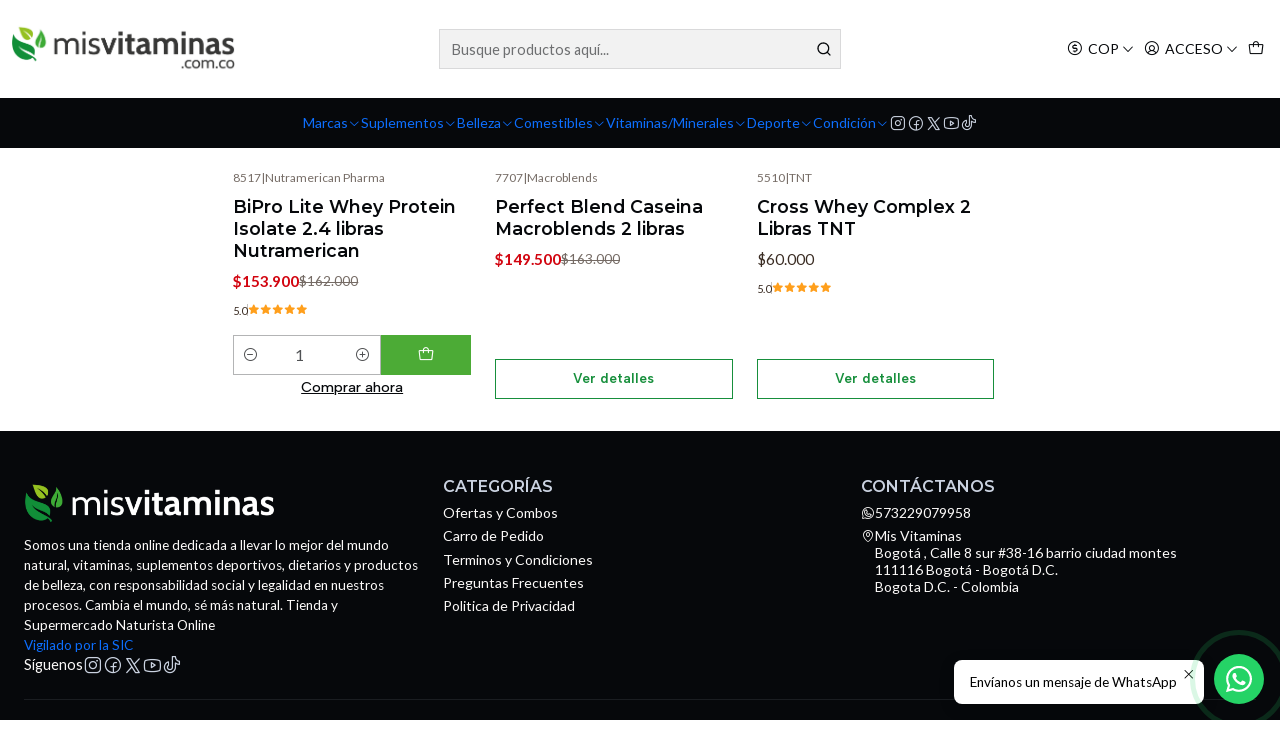

--- FILE ---
content_type: text/html; charset=utf-8
request_url: https://www.misvitaminas.com.co/deporte/caseinas
body_size: 31019
content:






<!doctype html>

<html class="no-js" lang="es-CO" xmlns="http://www.w3.org/1999/xhtml">
  <head>
    

    <meta charset="UTF-8">
    <meta name="viewport" content="width=device-width, initial-scale=1.0">
    <title>Caseinas Suplementos | Comprar Online | Mis Vitaminas</title>
    <meta name="description" content="Encuentra tu Caseina preferida de diferentes marcas, Nacionales e Importadas en Mis Vitaminas, compra online fácilmente, ademas explora todo nuestro catalogo. Paga en efectivo, pse, transferencias bancarias , baloto, efecty y mucho mas, realizamos envíos a todo el país. Cambia el mundo sé más natural.">
    <meta name="robots" content="follow, all">

    <link rel="preconnect" href="https://images.jumpseller.com">
    <link rel="preconnect" href="https://cdnx.jumpseller.com">
    <link rel="preconnect" href="https://assets.jumpseller.com">
    <link rel="preconnect" href="https://files.jumpseller.com">
    <link rel="preconnect" href="https://fonts.googleapis.com">
    <link rel="preconnect" href="https://fonts.gstatic.com" crossorigin>

    

<!-- Facebook Meta tags for Product -->
<meta property="fb:app_id" content="283643215104248">

    <meta property="og:title" content="Caseinas">
    <meta property="og:type" content="website">
    
      
      
        <meta property="og:image" content="https://cdnx.jumpseller.com/mis-vitaminas/image/44828029/resize/1200/1200?1706201772">
      
    
  

<meta property="og:description" content="Encuentra tu Caseina preferida de diferentes marcas, Nacionales e Importadas en Mis Vitaminas, compra online fácilmente, ademas explora todo nuestro catalogo. Paga en efectivo, pse, transferencias bancarias , baloto, efecty y mucho mas, realizamos envíos a todo el país. Cambia el mundo sé más natural.">
<meta property="og:url" content="https://www.misvitaminas.com.co/deporte/caseinas">
<meta property="og:site_name" content="Mis Vitaminas ">
<meta name="twitter:card" content="summary">


  <meta property="og:locale" content="es_CO">



    
      <link rel="alternate"  href="https://www.misvitaminas.com.co/deporte/caseinas">
    

    <link rel="canonical" href="https://www.misvitaminas.com.co/deporte/caseinas">

    
    <link rel="apple-touch-icon" type="image/x-icon" href="https://cdnx.jumpseller.com/mis-vitaminas/image/29786823/resize/57/57?1669649861" sizes="57x57">
    <link rel="apple-touch-icon" type="image/x-icon" href="https://cdnx.jumpseller.com/mis-vitaminas/image/29786823/resize/60/60?1669649861" sizes="60x60">
    <link rel="apple-touch-icon" type="image/x-icon" href="https://cdnx.jumpseller.com/mis-vitaminas/image/29786823/resize/72/72?1669649861" sizes="72x72">
    <link rel="apple-touch-icon" type="image/x-icon" href="https://cdnx.jumpseller.com/mis-vitaminas/image/29786823/resize/76/76?1669649861" sizes="76x76">
    <link rel="apple-touch-icon" type="image/x-icon" href="https://cdnx.jumpseller.com/mis-vitaminas/image/29786823/resize/114/114?1669649861" sizes="114x114">
    <link rel="apple-touch-icon" type="image/x-icon" href="https://cdnx.jumpseller.com/mis-vitaminas/image/29786823/resize/120/120?1669649861" sizes="120x120">
    <link rel="apple-touch-icon" type="image/x-icon" href="https://cdnx.jumpseller.com/mis-vitaminas/image/29786823/resize/144/144?1669649861" sizes="144x144">
    <link rel="apple-touch-icon" type="image/x-icon" href="https://cdnx.jumpseller.com/mis-vitaminas/image/29786823/resize/152/152?1669649861" sizes="152x152">

    <link rel="icon" type="image/png" href="https://cdnx.jumpseller.com/mis-vitaminas/image/29786823/resize/196/196?1669649861" sizes="196x196">
    <link rel="icon" type="image/png" href="https://cdnx.jumpseller.com/mis-vitaminas/image/29786823/resize/160/160?1669649861" sizes="160x160">
    <link rel="icon" type="image/png" href="https://cdnx.jumpseller.com/mis-vitaminas/image/29786823/resize/96/96?1669649861" sizes="96x96">
    <link rel="icon" type="image/png" href="https://cdnx.jumpseller.com/mis-vitaminas/image/29786823/resize/32/32?1669649861" sizes="32x32">
    <link rel="icon" type="image/png" href="https://cdnx.jumpseller.com/mis-vitaminas/image/29786823/resize/16/16?1669649861" sizes="16x16">

  <meta name="msapplication-TileColor" content="#95b200">
  <meta name="theme-color" content="#ffffff">



    <!-- jQuery -->
    <script src="https://cdnjs.cloudflare.com/ajax/libs/jquery/3.7.1/jquery.min.js" integrity="sha384-1H217gwSVyLSIfaLxHbE7dRb3v4mYCKbpQvzx0cegeju1MVsGrX5xXxAvs/HgeFs" crossorigin="anonymous" defer></script>

    <!-- Bootstrap -->
    <link rel="stylesheet" href="https://cdn.jsdelivr.net/npm/bootstrap@5.3.3/dist/css/bootstrap.min.css" integrity="sha384-QWTKZyjpPEjISv5WaRU9OFeRpok6YctnYmDr5pNlyT2bRjXh0JMhjY6hW+ALEwIH" crossorigin="anonymous" >

    <!-- Youtube-Background -->
    <script src="https://unpkg.com/youtube-background@1.1.8/jquery.youtube-background.min.js" integrity="sha384-/YXvVTPXDERZ0NZwmcXGCk5XwLkUALrlDB/GCXAmBu1WzubZeTTJDQBPlLD5JMKT" crossorigin="anonymous" defer></script>

    
      <!-- Autocomplete search -->
      <script src="https://cdn.jsdelivr.net/npm/@algolia/autocomplete-js@1.16.0/dist/umd/index.production.min.js" integrity="sha384-fZZuusWZz3FhxzgaN0ZQmDKF5cZW+HP+L8BHTjUi16SY5rRdPc75fmH2rB0Y5Xlz" crossorigin="anonymous" defer></script>
      <script src="//assets.jumpseller.com/public/autocomplete/jumpseller-autocomplete@1.0.0.min.js" data-suggest-categories="false" defer></script>
    

    
      <!-- Swiper -->
      <link rel="stylesheet" href="https://cdn.jsdelivr.net/npm/swiper@11.2.7/swiper-bundle.min.css" integrity="sha384-BcvoXlBGZGOz275v0qWNyMLPkNeRLVmehEWtJzEAPL2fzOThyIiV5fhg1uAM20/B" crossorigin="anonymous" >
      <script src="https://cdn.jsdelivr.net/npm/swiper@11.2.7/swiper-bundle.min.js" integrity="sha384-hxqIvJQNSO0jsMWIgfNvs1+zhywbaDMqS9H+bHRTE7C/3RNfuSZpqhbK1dsJzhZs" crossorigin="anonymous" defer></script>
    

    <script type="application/ld+json">
  [
    {
      "@context": "https://schema.org",
      "@type": "BreadcrumbList",
      "itemListElement": [
        
          {
          "@type": "ListItem",
          "position": 1,
          "item": {
          "name": "Inicio",
          "@id": "/"
          }
          }
          ,
        
          {
          "@type": "ListItem",
          "position": 2,
          "item": {
          "name": "Deporte",
          "@id": "/deporte"
          }
          }
          ,
        
          {
          "@type": "ListItem",
          "position": 3,
          "item": {
          "name": "Caseinas"
          }
          }
          
        
      ]
    },
    {
      "@context": "https://schema.org/"
      
    }
  ]
</script>


    <style type="text/css" data-js-stylesheet="layout">
      
      
      
      

      
      
      
      
      
        @import url('https://fonts.googleapis.com/css2?family=Montserrat:ital,wght@0,100;0,200;0,300;0,400;0,500;0,600;0,700;0,800;1,100;1,200;1,300;1,400;1,500;1,600;1,700;1,800&family=Lato:ital,wght@0,100;0,200;0,300;0,400;0,500;0,600;0,700;0,800;1,100;1,200;1,300;1,400;1,500;1,600;1,700;1,800&family=Albert+Sans:ital,wght@0,100;0,200;0,300;0,400;0,500;0,600;0,700;0,800;1,100;1,200;1,300;1,400;1,500;1,600;1,700;1,800&display=swap');
      

      @import url('https://unpkg.com/@phosphor-icons/web@2.1.1/src/regular/style.css');
      

      :root {
        --theme-icon-style: var(--icon-style-regular);
        --font-main: Montserrat, sans-serif;
        --font-secondary: Lato, sans-serif;
        --font-store-name: Montserrat, sans-serif;
        --font-buttons: Albert Sans, sans-serif;
        --font-base-size: 16px;
        --subtitle-size-desktop-number: 0.4;
        --subtitle-size-mobile-number: 0.3;
        
          --title-size-desktop: var(--title-size-medium-desktop);
          --title-size-mobile: var(--title-size-medium-mobile);
          --subtitle-size-desktop: calc(var(--title-size-desktop) * var(--subtitle-size-desktop-number));
          --subtitle-size-mobile: calc(var(--title-size-mobile) * var(--subtitle-size-mobile-number));
        
        --title-weight: 800;
        --title-spacing: 0px;
        --title-text-transform: initial;
        
          --description-size-desktop: var(--description-size-medium-desktop);
          --description-size-mobile: var(--description-size-medium-mobile);
        
        --subtitle-weight: 400;
        --subtitle-spacing: 0px;
        --subtitle-text-transform: uppercase;
        --store-name-size-desktop: var(--store-name-desktop-medium);
        --store-name-size-mobile: var(--store-name-mobile-medium);
        --store-name-weight: 700;

        
            --radius-style: 0px;
            --radius-style-adapt: 0px;
            --radius-style-inner: 0px;
            --pb-radius-style: 0px;
            --pb-radius-style-inner: 0px;
            --article-block-radius-style: 0px;
            --article-block-radius-style-adapt: 0px;
          

        
            --button-style: 0px;
          
        --button-transform: inherit;

        
          --theme-section-padding: var(--theme-section-padding-large);
          --theme-block-padding: var(--theme-block-padding-large);
          --section-content-margin: calc(-1 * var(--theme-block-padding));
          --section-content-padding: var(--theme-block-padding);
          --theme-block-wrapper-gap: calc(var(--theme-block-padding) * 2);
        
        --theme-block-padding-inner: calc(var(--font-base-size) * 0.75);

        --theme-border-style: solid;
        --theme-border-thickness: 1px;
        --theme-button-hover-size: 2px;

        --button-font-size-desktop: 14px;
        --button-font-size-mobile: 12px;

        --theme-heading-underline-thickness-desktop: 2px;
        --theme-heading-underline-thickness-mobile: 2px;
        --theme-heading-underline-width-desktop: 130px;
        --theme-heading-underline-width-mobile: 130px;

        --cart-header-logo-height-desktop: 50px;
        --cart-header-logo-height-mobile: 40px;

        
            --pb-padding: calc(var(--font-base-size) * 0.75);
          
        --pb-alignment: start;
        
          --pb-font-size-desktop: calc(var(--font-base-size) * 1);
          --pb-font-size-mobile: calc(var(--font-base-size) * 1);
        
        --pb-name-weight: 600;
        --pb-name-spacing: 0px;
        --pb-name-text-transform: initial;
        
          --pb-labels-font-size-desktop: calc(var(--font-base-size) * 0.7);
          --pb-labels-font-size-mobile: calc(var(--font-base-size) * 0.7);
        
        --pb-color-label-status-bg: #FFFFFF;
        --pb-color-label-status-text: #000000;
        --pb-color-label-status-border: rgba(0, 0, 0, 0.1);
        --pb-color-label-new-bg: #007EA7;
        --pb-color-label-new-text: #FFFFFF;
        --pb-image-dimension: var(--aspect-ratio-square);
        
            --pb-colors-style-outer: 20px;
            --pb-colors-style-inner: 20px;
          
        
          --pb-colors-size-desktop: 20px;
          --pb-colors-size-mobile: 16px;
        
        
          --pb-actions-font-size-desktop: calc(var(--pb-font-size-desktop) * 2.5);
          --pb-actions-font-size-mobile: calc(var(--pb-font-size-mobile) * 2);
        
        --pb-card-border-opacity: 0.1;

        
            --article-block-content-padding: calc(var(--font-base-size) * 0.75);
        
        
          --article-block-font-size-desktop: calc(var(--font-base-size) * 1.3125);
          --article-block-font-size-mobile: calc(var(--font-base-size) * 1.125);
          --article-block-line-height: var(--font-base-line-height);
          --article-block-line-height-excerpt: calc(var(--article-block-line-height) * 0.8);
        
        --article-block-title-weight: 400;
        --article-block-title-spacing: 0px;
        --article-block-title-transform: initial;
        --article-block-border-opacity: 0.1;

        --store-whatsapp-spacing: 1rem;
        --store-whatsapp-color-icon: #FFFFFF;
        --store-whatsapp-color-bg: #25D366;
        --store-whatsapp-color-bg-hover: #128C7E;
        --store-whatsapp-color-message-text: #000000;
        --store-whatsapp-color-message-bg: #FFFFFF;
        --store-whatsapp-color-message-shadow: rgba(0, 0, 0, 0.2);

        --av-popup-color-bg: #FFFFFF;
        --av-popup-color-text: #222222;
        --av-popup-color-button-accept-bg: #329B4F;
        --av-popup-color-button-accept-text: #FFFFFF;
        --av-popup-color-button-reject-bg: #DC2D13;
        --av-popup-color-button-reject-text: #FFFFFF;

        --breadcrumbs-margin-top: 8px;
        --breadcrumbs-margin-bottom: 8px;
        --breadcrumbs-alignment-desktop: center;
        --breadcrumbs-alignment-mobile: center;

        --color-discount: #D2040F;
        --color-discount-text: #FFFFFF;
        --color-ratings: #FF9F1C;
        --color-additional-icon: #000000;
        --color-additional-icon-active: #ED0914;
        --color-additional-background: #FFFFFF;
        --color-additional-border: rgba(0, 0, 0, 0.1);

        --carousel-nav-size: 20px;

        --theme-pb-image-transition: var(--theme-image-overlap);
        --theme-pb-image-transition-hover: var(--theme-image-overlap-hover);
      }

      
      
      [data-bundle-color="default"] {
        --color-background: #FFFFFF;
        --color-background-contrast: #222222;
        --color-background-contrast-op05: rgba(34, 34, 34, 0.05);
        --color-background-contrast-op3: rgba(34, 34, 34, 0.3);
        --color-background-contrast-op7: rgba(34, 34, 34, 0.7);
        --color-background-op0: rgba(255, 255, 255, 0.0);
        --color-main: #06080B;
        --color-main-op05: rgba(6, 8, 11, 0.05);
        --color-main-op1: rgba(6, 8, 11, 0.1);
        --color-main-op2: rgba(6, 8, 11, 0.2);
        --color-main-op3: rgba(6, 8, 11, 0.3);
        --color-main-op5: rgba(6, 8, 11, 0.5);
        --color-main-op7: rgba(6, 8, 11, 0.7);
        --color-secondary: #3A2C23;
        --color-secondary-op05: rgba(58, 44, 35, 0.05);
        --color-secondary-op1: rgba(58, 44, 35, 0.1);
        --color-secondary-op3: rgba(58, 44, 35, 0.3);
        --color-secondary-op7: rgba(58, 44, 35, 0.7);
        --color-links: #178F3C;
        --color-links-hover: #06080B;
        --color-links-badge-hover: #1ba545;
        --color-links-contrast: #FFFFFF;
        --color-button-main-bg: #4CAB36;
        --color-button-main-bg-hover: #6cca57;
        --color-button-main-text: #FFFFFF;
        --color-button-secondary-bg: #178F3C;
        --color-button-secondary-bg-hover: #20c653;
        --color-button-secondary-text: #FFFFFF;
        --color-border: var(--color-main-op1);
        --color-selection-text: #FFFFFF;
        --color-overlay: #FFFFFF;

        color: var(--color-main);
        background: var(--color-background);
      }
      
      
      [data-bundle-color="system-1"] {
        --color-background: #E8E5E6;
        --color-background-contrast: #222222;
        --color-background-contrast-op05: rgba(34, 34, 34, 0.05);
        --color-background-contrast-op3: rgba(34, 34, 34, 0.3);
        --color-background-contrast-op7: rgba(34, 34, 34, 0.7);
        --color-background-op0: rgba(232, 229, 230, 0.0);
        --color-main: #06080B;
        --color-main-op05: rgba(6, 8, 11, 0.05);
        --color-main-op1: rgba(6, 8, 11, 0.1);
        --color-main-op2: rgba(6, 8, 11, 0.2);
        --color-main-op3: rgba(6, 8, 11, 0.3);
        --color-main-op5: rgba(6, 8, 11, 0.5);
        --color-main-op7: rgba(6, 8, 11, 0.7);
        --color-secondary: #3A2C23;
        --color-secondary-op05: rgba(58, 44, 35, 0.05);
        --color-secondary-op1: rgba(58, 44, 35, 0.1);
        --color-secondary-op3: rgba(58, 44, 35, 0.3);
        --color-secondary-op7: rgba(58, 44, 35, 0.7);
        --color-links: #AE8F7B;
        --color-links-hover: #06080B;
        --color-links-badge-hover: #b89c8b;
        --color-links-contrast: #FFFFFF;
        --color-button-main-bg: #3F4F6B;
        --color-button-main-bg-hover: #576d93;
        --color-button-main-text: #FFFFFF;
        --color-button-secondary-bg: #D5C5BA;
        --color-button-secondary-bg-hover: #ede6e2;
        --color-button-secondary-text: #5A4436;
        --color-border: var(--color-main-op1);
        --color-selection-text: #FFFFFF;
        --color-overlay: #E8E5E6;

        color: var(--color-main);
        background: var(--color-background);
      }
      
      
      [data-bundle-color="system-2"] {
        --color-background: #06080B;
        --color-background-contrast: #FFFFFF;
        --color-background-contrast-op05: rgba(255, 255, 255, 0.05);
        --color-background-contrast-op3: rgba(255, 255, 255, 0.3);
        --color-background-contrast-op7: rgba(255, 255, 255, 0.7);
        --color-background-op0: rgba(6, 8, 11, 0.0);
        --color-main: #CAD2E0;
        --color-main-op05: rgba(202, 210, 224, 0.05);
        --color-main-op1: rgba(202, 210, 224, 0.1);
        --color-main-op2: rgba(202, 210, 224, 0.2);
        --color-main-op3: rgba(202, 210, 224, 0.3);
        --color-main-op5: rgba(202, 210, 224, 0.5);
        --color-main-op7: rgba(202, 210, 224, 0.7);
        --color-secondary: #FCFAF9;
        --color-secondary-op05: rgba(252, 250, 249, 0.05);
        --color-secondary-op1: rgba(252, 250, 249, 0.1);
        --color-secondary-op3: rgba(252, 250, 249, 0.3);
        --color-secondary-op7: rgba(252, 250, 249, 0.7);
        --color-links: #899BBA;
        --color-links-hover: #CAD2E0;
        --color-links-badge-hover: #99a9c3;
        --color-links-contrast: #FFFFFF;
        --color-button-main-bg: #476496;
        --color-button-main-bg-hover: #6684b7;
        --color-button-main-text: #FFFFFF;
        --color-button-secondary-bg: #FFFFFF;
        --color-button-secondary-bg-hover: #ffffff;
        --color-button-secondary-text: #99755D;
        --color-border: var(--color-main-op1);
        --color-selection-text: #222222;
        --color-overlay: #06080B;

        color: var(--color-main);
        background: var(--color-background);
      }
      
      
      [data-bundle-color="system-3"] {
        --color-background: #FFFFFF;
        --color-background-contrast: #222222;
        --color-background-contrast-op05: rgba(34, 34, 34, 0.05);
        --color-background-contrast-op3: rgba(34, 34, 34, 0.3);
        --color-background-contrast-op7: rgba(34, 34, 34, 0.7);
        --color-background-op0: rgba(255, 255, 255, 0.0);
        --color-main: #06080B;
        --color-main-op05: rgba(6, 8, 11, 0.05);
        --color-main-op1: rgba(6, 8, 11, 0.1);
        --color-main-op2: rgba(6, 8, 11, 0.2);
        --color-main-op3: rgba(6, 8, 11, 0.3);
        --color-main-op5: rgba(6, 8, 11, 0.5);
        --color-main-op7: rgba(6, 8, 11, 0.7);
        --color-secondary: #3A2C23;
        --color-secondary-op05: rgba(58, 44, 35, 0.05);
        --color-secondary-op1: rgba(58, 44, 35, 0.1);
        --color-secondary-op3: rgba(58, 44, 35, 0.3);
        --color-secondary-op7: rgba(58, 44, 35, 0.7);
        --color-links: #AE8F7B;
        --color-links-hover: #06080B;
        --color-links-badge-hover: #b89c8b;
        --color-links-contrast: #FFFFFF;
        --color-button-main-bg: #3F4F6B;
        --color-button-main-bg-hover: #576d93;
        --color-button-main-text: #FFFFFF;
        --color-button-secondary-bg: #99755D;
        --color-button-secondary-bg-hover: #b39682;
        --color-button-secondary-text: #FFFFFF;
        --color-border: var(--color-main-op1);
        --color-selection-text: #FFFFFF;
        --color-overlay: #FFFFFF;

        color: var(--color-main);
        background: var(--color-background);
      }
      
      
      [data-bundle-color="system-4"] {
        --color-background: #FFFFFF;
        --color-background-contrast: #222222;
        --color-background-contrast-op05: rgba(34, 34, 34, 0.05);
        --color-background-contrast-op3: rgba(34, 34, 34, 0.3);
        --color-background-contrast-op7: rgba(34, 34, 34, 0.7);
        --color-background-op0: rgba(255, 255, 255, 0.0);
        --color-main: #06080B;
        --color-main-op05: rgba(6, 8, 11, 0.05);
        --color-main-op1: rgba(6, 8, 11, 0.1);
        --color-main-op2: rgba(6, 8, 11, 0.2);
        --color-main-op3: rgba(6, 8, 11, 0.3);
        --color-main-op5: rgba(6, 8, 11, 0.5);
        --color-main-op7: rgba(6, 8, 11, 0.7);
        --color-secondary: #3A2C23;
        --color-secondary-op05: rgba(58, 44, 35, 0.05);
        --color-secondary-op1: rgba(58, 44, 35, 0.1);
        --color-secondary-op3: rgba(58, 44, 35, 0.3);
        --color-secondary-op7: rgba(58, 44, 35, 0.7);
        --color-links: #AE8F7B;
        --color-links-hover: #06080B;
        --color-links-badge-hover: #b89c8b;
        --color-links-contrast: #FFFFFF;
        --color-button-main-bg: #3F4F6B;
        --color-button-main-bg-hover: #576d93;
        --color-button-main-text: #FFFFFF;
        --color-button-secondary-bg: #99755D;
        --color-button-secondary-bg-hover: #b39682;
        --color-button-secondary-text: #FFFFFF;
        --color-border: var(--color-main-op1);
        --color-selection-text: #FFFFFF;
        --color-overlay: #FFFFFF;

        color: var(--color-main);
        background: var(--color-background);
      }
      

      

      .product-block__labels,
      .product-block__labels > .d-flex {
        align-items: start;
      }

      
          .product-block__label--status,
          .product-block__label--new {
            border-radius: 0px;
          }
        

      
        .product-block:has(.product-block__extras) .product-block__extras {
          right: 0;
        }

        @media screen and (max-width: 575px) {
          .product-block:has(.product-block__extras) .product-block__extras > * {
            right: calc(var(--pb-padding) * 2.5);
          }
        }

        @media screen and (min-width: 576px) {
          .product-block:has(.product-block__extras) .product-block__extras > * {
            right: calc(var(--pb-padding) * 3);
          }
        }
      

      

      

      
      .product-stock[data-label="available"] {
        display: none !important;
      }
      

      
      .product-stock__text-exact {
        display: none !important;
      }
      

      

      
      #buy-now-button:disabled {
        display: block !important;
        visibility: hidden !important;
      }

      @media screen and (max-width: 768px) {
        #buy-now-button:disabled {
          display: none !important;
        }
      }
      

      

      
        
          .product-block__discount-text {
            display: none !important;
          }
        

        
            .product-block__label--discount {
              flex-direction: row;
              gap: calc(var(--pb-padding) * 0.25);
              border-radius: calc(var(--pb-padding) * 0.5);
            }
        
      

      

      

      
        .button--style:before {
          display: none;
        }
      

      

      

      
      #product-quick-view .product-page__reviews {
        display: none !important;
      }
      

      
      #product-quick-view .product-wishlist {
        display: none !important;
      }
      

      

      
      #product-quick-view .product-ratings {
        display: none !important;
      }
      

      

      

      

      
          .article-categories > .article-categories__link {
            gap: 0;
          }
          .article-categories__icon::before {
            font-family: var(--icon-style-regular);
            content: "\e2a2";
          }
        

      
    </style>

    <link rel="stylesheet" href="https://assets.jumpseller.com/store/mis-vitaminas/themes/915165/app.min.css?1762985685">
    
      <link rel="stylesheet" href="https://assets.jumpseller.com/store/mis-vitaminas/themes/915165/component-product.min.css?1762985685">
    
    
    
    
      <link rel="stylesheet" href="https://cdnjs.cloudflare.com/ajax/libs/aos/2.3.4/aos.css" integrity="sha512-1cK78a1o+ht2JcaW6g8OXYwqpev9+6GqOkz9xmBN9iUUhIndKtxwILGWYOSibOKjLsEdjyjZvYDq/cZwNeak0w==" crossorigin="anonymous" rel="preload" as="style" onload="this.onload=null;this.rel=&#39;stylesheet&#39;">
      <noscript><link rel="stylesheet" href="https://cdnjs.cloudflare.com/ajax/libs/aos/2.3.4/aos.css" integrity="sha512-1cK78a1o+ht2JcaW6g8OXYwqpev9+6GqOkz9xmBN9iUUhIndKtxwILGWYOSibOKjLsEdjyjZvYDq/cZwNeak0w==" crossorigin="anonymous" ></noscript>
    

    








































<script type="application/json" id="theme-data">
  {
    "is_preview": false,
    "template": "category",
    "cart": {
      "url": "/cart",
      "debounce": 50
    },
    "language": "co",
    "order": {
      "totalOutstanding": 0.0,
      "productsCount": 0,
      "checkoutUrl": "https://www.misvitaminas.com.co/v2/checkout/vertical/",
      "url": "/cart",
      "remainingForFreeShippingMessage": "",
      "minimumPurchase": {
        "conditionType": "price",
        "conditionValue": 20000
      }
    },
    "currency_code": "COP",
    "translations": {
      "active_price": "Precio por Unidad",
      "added_singular": "1 unidad de %{name} ha sido agregada.",
      "added_qty_plural": "%{qty} unidades de %{name} fueron agregadas.",
      "added_to_cart": "agregado al carrito",
      "add_to_cart": "Agregar al Carrito",
      "added_to_wishlist": "%{name} se agregó a tu lista de favoritos",
      "available_in_stock": "Disponible en stock",
      "buy": "Comprar",
      "buy_now": "Comprar ahora",
      "buy_now_not_allowed": "No puedes comprar ahora con la cantidad actual elegida.",
      "check_this": "Mira esto:",
      "choose_a_time_slot": "Elija un horario",
      "contact_us": "Contáctanos",
      "continue_shopping": "Seguir comprando",
      "copy_to_clipboard": "Copiar al portapapeles",
      "counter_text_weeks": "semanas",
      "counter_text_days": "días",
      "counter_text_hours": "horas",
      "counter_text_minutes": "minutos",
      "counter_text_seconds": "segundos",
      "customer_register_back_link_url": "/customer/login",
      "customer_register_back_link_text": "¿Ya tienes una cuenta? Puedes ingresar aquí.",
      "discount_off": "Descuento (%)",
      "discount_message": "Esta promoción es válida desde %{date_begins} hasta %{date_expires}",
      "error_adding_to_cart": "Error al añadir al carrito",
      "error_updating_to_cart": "Error al actualizar el carrito",
      "error_adding_to_wishlist": "Error al añadir a la lista de favoritos",
      "error_removing_from_wishlist": "Error al eliminar de la lista de deseos",
      "files_too_large": "La suma del tamaño de los archivos seleccionados debe ser inferior a 10MB.",
      "fill_country_region_shipping": "Por favor ingresa el país y región para calcular los costos de envío.",
      "go_to": "Ir a",
      "go_to_cart": "Ir al carrito",
      "low_stock_basic": "Stock bajo",
      "low_stock_limited": "Date prisa, quedan pocas unidades",
      "low_stock_alert": "Date prisa, ya casi se agota",
      "low_stock_basic_exact": "Quedan %{qty} unidades",
      "low_stock_limited_exact": "Date prisa, solo quedan %{qty} unidades",
      "low_stock_alert_exact": "Date prisa, solo quedan %{qty} en stock",
      "minimum_quantity": "Cantidad mínima",
      "more_info": "Me gustaría saber más sobre este producto.",
      "newsletter_message_success": "Registrado con éxito",
      "newsletter_message_error": "Error al registrarse, por favor intenta nuevamente más tarde.",
      "newsletter_message_success_captcha": "Éxito en el captcha",
      "newsletter_message_error_captcha": "Error en captcha",
      "newsletter_text_placeholder": "email@dominio.com",
      "newsletter_text_button": "Suscríbete",
      "notify_me_when_available": "Notificarme cuando esté disponible",
      "no_shipping_methods": "No hay métodos de envío disponibles para tu dirección de envío.",
      "out_of_stock": "Agotado",
      "proceed_to_checkout": "Proceder al Pago",
      "product_stock_locations_link_text": "Ver en Google Maps",
      "removed_from_wishlist": "%{name} fue eliminado de tu Wishlist",
      "see_my_wishlist": "Ver mi lista de favoritos",
      "send_us_a_message": "Envíanos un mensaje de WhatsApp",
      "share_on": "Compartir en",
      "show_more": "Muestra Más",
      "show_less": "Muestra menos",
      "success": "Éxito",
      "success_adding_to_cart": "Añadido al carro exitosamente",
      "success_adding_to_wishlist": "Añadido exitosamente a tu lista de favoritos",
      "success_removing_from_wishlist": "Eliminado exitosamente de tu lista de favoritos",
      "SKU": "SKU",
      "x_units_in_stock": "%{qty} unidades en stock",
      "lowest_price_message": "Precio más bajo en los últimos 30 días:"
    },
    "options": {
      "av_popup_button_reject_redirect": "https://jumpseller.com",
      "display_cart_notification": true,
      "filters_desktop": true,
      "pf_first_gallery_image": false,
      "quantity": "Cantidad",
      "tax_label": "+ impuestos",
      "price_without_tax_message": "Precio sin impuestos:"
    }
  }
</script>

<script>
  function callonDOMLoaded(callback) {
    document.readyState === 'loading' ? window.addEventListener('DOMContentLoaded', callback) : callback();
  }
  function callonComplete(callback) {
    document.readyState === 'complete' ? callback() : window.addEventListener('load', callback);
  }
  Object.defineProperty(window, 'theme', {
    value: Object.freeze(JSON.parse(document.querySelector('#theme-data').textContent)),
    writable: false,
    configurable: false,
  });
</script>


  <script>
    if (typeof Storage !== 'undefined') {
      if (localStorage.getItem('global_currency') === null) {
        const currency = window.theme.currency_code;
        localStorage.setItem('global_currency', currency);
        localStorage.setItem('store_currency', currency);
      }
    } else {
      console.warn('Unable to use multi-currency on this store. Please update your browser.');
      callonDOMLoaded(() => {
        const headerCurrencyDropdown = document.querySelector('#header-dropdown-currency');
        if (headerCurrencyDropdown) headerCurrencyDropdown.style.display = 'none';

        const mobileCurrencyDropdown = document.querySelector('#sidebar-dropdown-currency');
        if (mobileCurrencyDropdown) mobileCurrencyDropdown.parentElement.parentElement.classList = 'w-50 d-none';
      });
    }
  </script>



    
  <meta name="csrf-param" content="authenticity_token" />
<meta name="csrf-token" content="PJQpaizk1CgUA9mqlMn3puDTBXl5jsDut_emyOe_yZA3qExAzFQZ7HDwCwLQYauTf3gpu-a7mZZ76mAO6KkJ2g" />




  <script async src="https://www.googletagmanager.com/gtag/js?id=G-XNBGB8CXGF"></script>



  <script async src="https://www.googletagmanager.com/gtag/js?id=AW-16871374162"></script>


<script>
  window.dataLayer = window.dataLayer || [];

  function gtag() {
    dataLayer.push(arguments);
  }

  gtag('js', new Date());

  // custom dimensions (for OKRs metrics)
  let custom_dimension_params = { custom_map: {} };
  
  custom_dimension_params['custom_map']['dimension1'] = 'theme';
  custom_dimension_params['theme'] = "starter";
  
  

  // Send events to Jumpseller GA Account
  // gtag('config', 'G-JBWEC7QQTS', Object.assign({}, { 'allow_enhanced_conversions': true }, custom_dimension_params));

  // Send events to Store Owner GA Account
  
  gtag('config', 'G-XNBGB8CXGF');
  
  
  
  gtag('config', 'AW-16871374162', { 'allow_enhanced_conversions': true });
  

  

  let order_items = null;

  
  // view_item_list -  user sees a specific category
  gtag('event', 'view_item_list', {
    item_list_name: "Caseinas"
  });

  

  
</script>








<script>
  // Pixel code

  // dont send fb events if page is rendered inside an iframe (like admin theme preview)
  if(window.self === window.top) {
    !function(f,b,e,v,n,t,s){if(f.fbq)return;n=f.fbq=function(){n.callMethod?
    n.callMethod.apply(n,arguments):n.queue.push(arguments)};if(!f._fbq)f._fbq=n;
    n.push=n;n.loaded=!0;n.version='2.0';n.agent='pljumpseller';n.queue=[];t=b.createElement(e);t.async=!0;
    t.src=v;s=b.getElementsByTagName(e)[0];s.parentNode.insertBefore(t,s)}(window,
    document,'script','https://connect.facebook.net/' + getNavigatorLocale() + '/fbevents.js');

    var data = {};

    data.currency = 'COP';
    data.total = '0.0';
    data.products_count = '0';

    

    data.content_ids = [];
    data.contents = [];
    data.single_value = 0.0;

    // Line to enable Manual Only mode.
    fbq('set', 'autoConfig', false, '370626026625721');

    // FB Pixel Advanced Matching
    
    
    var advancedCustomerData = {
      'em' : '',
      'fn' : '',
      'ln' : '',
      'ph' : '',
      'ct' : '',
      'zp' : '',
      'country' : ''
    };

    var missingCustomerData = Object.values(advancedCustomerData).some(function(value) { return value.length == 0 });

    if(missingCustomerData) {
      fbq('init', '370626026625721');
    } else {
      fbq('init', '370626026625721', advancedCustomerData);
    }

    // PageView - build audience views (default FB Pixel behaviour)
    fbq('track', 'PageView');

    // AddToCart - released on page load after a product was added to cart
    

    // track conversion events, ordered by importance (not in this doc)
    // https://developers.facebook.com/docs/facebook-pixel/api-reference%23events

    
      // ViewContent - When a key page is viewed such as a category page
      
        fbq('track', 'ViewContent', {
          source: 'Jumpseller',
          value: 0,
          currency: data.currency,
          content_name: document.title,
          referrer: document.referrer,
          userAgent: navigator.userAgent,
          language: navigator.language
        });
      

    

    function getNavigatorLocale(){
      return navigator.language.replace(/-/g,'_')
    }
  }
</script>





<script src="https://files.jumpseller.com/javascripts/dist/jumpseller-2.0.0.js" defer="defer"></script></head>

  <body
    data-bundle-color="default"
    data-spacing="large"
    
    
  >
    <script src="https://assets.jumpseller.com/store/mis-vitaminas/themes/915165/theme.min.js?1762985685" defer></script>
    <script src="https://assets.jumpseller.com/store/mis-vitaminas/themes/915165/custom.min.js?1762985685" defer></script>
    <script src="https://assets.jumpseller.com/store/mis-vitaminas/themes/915165/category.min.js?1762985685" defer></script>

    <!-- Bootstrap JS -->
    <script src="https://cdn.jsdelivr.net/npm/bootstrap@5.3.3/dist/js/bootstrap.bundle.min.js" integrity="sha384-YvpcrYf0tY3lHB60NNkmXc5s9fDVZLESaAA55NDzOxhy9GkcIdslK1eN7N6jIeHz" crossorigin="anonymous" defer></script>
    <script>
      document.addEventListener('DOMContentLoaded', function () {
        const tooltipTriggerList = document.querySelectorAll('[data-bs-toggle="tooltip"]'); // Initialize Bootstrap Tooltips
        const tooltipList = [...tooltipTriggerList].map((tooltipTriggerEl) => new bootstrap.Tooltip(tooltipTriggerEl));
      });
    </script>

    <script src="https://s3.amazonaws.com/widgets.addi.com/bundle.min.js"></script</script>

    <div class="main-container" data-layout="category">
      <div class="toast-notification__wrapper top-right"></div>
      <div id="top_components"><div id="component-23686048" class="theme-component show">





























<style>
  .header {
    --theme-max-width: 2220px;
    --header-logo-height-mobile: 40px;
    --header-logo-height-desktop: 50px;
    
      --header-overlap-opacity: 0.6;
      --header-floating-shadow: 0.25;
    
    --header-items-font-size-desktop: 14px;
    --header-items-font-size-mobile: 16px;
  }
  body {
    --header-items-font-weight: 400;
    --header-nav-font-weight: 400;
    --header-nav-font-size-desktop: 14px;
    --header-nav-font-size-mobile: 16px;
    --header-nav-text-transform: initial;
  }
</style>

<header
  class="header header--fixed"
  data-fixed="true"
  data-border="false"
  data-uppercase="true"
  data-bundle-color="default"
  data-version="v2"
  data-toolbar="false"
  data-overlap="false"
  data-floating="false"
  
  data-js-component="23686048"
>
  <div class="h-100 header__container">
    <div class="row h-100 align-items-center justify-content-between header__wrapper">
      
          <div class="col-12 col-lg header__column">













  
      <div class="theme-store-name">
        <a href="https://www.misvitaminas.com.co" class="header__brand" title="Ir a la página de inicio">
    <img src="https://assets.jumpseller.com/store/mis-vitaminas/themes/915165/settings/930a602fe3275a361d32/Logo%201%20mis%20vitaminas.png?1760900902" alt="Mis Vitaminas " class="header__logo" width="938" height="210" loading="eager" decoding="auto" fetchpriority="high">
  </a>
      </div>
  

</div>

          <div class="col-auto header__column d-block d-lg-none">
            <ul class="justify-content-start header__menu">




  
  <li class="header__item d-flex">
    <button type="button" class="button header__link" data-bs-toggle="offcanvas" data-bs-target="#mobile-menu" aria-controls="mobile-menu" aria-label="Menú">
      
        <i class="theme-icon ph ph-list header__icon"></i>
      
      <div class="d-none d-md-block header__text">Menú</div>
    </button>
  </li>






</ul>
          </div>

          
            <div class="col col-lg header__column">





  


  <div class="jumpseller-autocomplete" data-form="header-search" data-panel="popover mt-1" data-input-wrapper-prefix="d-flex">
    
  <form
    
    method="get"
    action="/search"
  >
    <button type="submit" class="button header-search__submit" title="Buscar"><i class="theme-icon ph ph-magnifying-glass"></i></button>

    <input
      type="text"
      
        autocomplete="off"
      
      class="text header-search__input"
      value=""
      name="q"
      placeholder="Busque productos aquí..."
    >
  </form>

  <a role="button" class="button d-block d-lg-none header__close-mobile-search toggle-header-search"><i class="ph ph-x"></i></a>

  </div>



</div>
          

          <div class="col-auto col-lg header__column">
            <ul class="justify-content-end header__menu"><li class="header__item d-none d-lg-flex">

<button
  type="button"
  class="button header__link"
  id="header-dropdown-currency"
  data-bs-toggle="dropdown"
  data-bs-display="static"
  aria-expanded="false"
  aria-label="Moneda"
>
  
    <i class="theme-icon ph ph-currency-circle-dollar header__icon"></i>
  

  <div class="d-none d-md-block uppercase header__text">COP</div>
  <i class="theme-icon ph ph-caret-down header__angle"></i>
</button>

<ul class="dropdown-menu dropdown-menu-end theme-dropdown" aria-labelledby="header-dropdown-currency">
  
    <li class="theme-dropdown__item">
      <a role="button" class="dropdown-item theme-dropdown__link theme-dropdown__link--active" onclick="Jumpseller.setClientCurrency('COP')" title="Cambiar a COP">COP <i class="theme-icon ph ph-check"></i>
      </a>
    </li>
  
    <li class="theme-dropdown__item">
      <a role="button" class="dropdown-item theme-dropdown__link" onclick="Jumpseller.setClientCurrency('USD')" title="Cambiar a USD">USD
      </a>
    </li>
  
</ul>
</li>



















  

  

  
    <li class="header__item header__item--login">
      <button
        type="button"
        class="button dropdown-toggle header__link"
        id="header-dropdown-login"
        data-bs-toggle="dropdown"
        data-bs-display="static"
        aria-expanded="false"
        aria-label="Acceso"
      >
        
          <i class="theme-icon ph ph-user-circle header__icon"></i>
        
        
          <div class="d-none d-md-block header__text">Acceso</div>
        
        
          <i class="theme-icon ph ph-caret-down header__angle d-none d-sm-block"></i>
        
      </button>

      
    <ul class="dropdown-menu dropdown-menu-end theme-dropdown" aria-labelledby="header-dropdown-login">
      
        <li class="theme-dropdown__item">
          <a href="/customer/login" class="dropdown-item theme-dropdown__link" title="Entra en tu cuenta">Ingresar</a>
        </li>

        <li class="theme-dropdown__item">
          <a href="/customer/registration" class="dropdown-item theme-dropdown__link" title="Crear cuenta">Crear cuenta</a>
        </li>
      
    </ul>
  
    </li>
  






  
      <li class="header__item header__item--cart">
        
          <button
            type="button"
            class="button header__link"
            data-bs-toggle="offcanvas"
            data-bs-target="#sidebar-cart"
            aria-controls="sidebar-cart"
            aria-label="Carro"
          >
            
  
    <i class="theme-icon ph ph-tote header__icon"></i>
  

  <div class="header__text header__text--counter theme-cart-counter" data-products-count="0">0</div>

  

          </button>
        
      </li>
    

</ul>
          </div>
        
    </div>
  </div>
  <!-- end .header__container -->

  
    
  
    















<div
  class="d-none d-lg-block header-navigation"
  
    data-bundle-color="system-2"
  
>
  <nav
    class="container d-flex align-items-start justify-content-center header-nav"
    data-border="true"
    data-uppercase="false"
    
    data-js-component="23686068"
  >
    <ul class="no-bullet justify-content-center header-nav__menu header-nav__menu--center">
      

      
        <li class="header-nav__item dropdown header-nav__item--hover">
          
            
                <a
                    href="/marcas"
                  class="button header-nav__anchor"
                  title="Ir a Marcas"
                  data-event="hover"
                  
                >Marcas<i class="ph ph-caret-down header-nav__caret"></i>
                </a>
            

            
              <div class="dropdown-menu header-flyout">
  <ul class="no-bullet header-flyout__menu">
    
      <li class="header-flyout__item">
        
          <a
            href="/alfa-vitamins"
            class="dropdown-item header-flyout__link"
            title="Ir a Alfa Vitamins"
            
          >Alfa Vitamins</a>
        
      </li>
    
      <li class="header-flyout__item">
        
          <a
            href="/marcas/ana-maria-la-justicia"
            class="dropdown-item header-flyout__link"
            title="Ir a Ana Maria La Justicia"
            
          >Ana Maria La Justicia</a>
        
      </li>
    
      <li class="header-flyout__item">
        
          <a
            href="/ans-performance"
            class="dropdown-item header-flyout__link"
            title="Ir a ANS Performance"
            
          >ANS Performance</a>
        
      </li>
    
      <li class="header-flyout__item">
        
          <a
            href="/marcas/atlhetica-nutrition"
            class="dropdown-item header-flyout__link"
            title="Ir a Atlhetica Nutrition"
            
          >Atlhetica Nutrition</a>
        
      </li>
    
      <li class="header-flyout__item">
        
          <a
            href="/marcas/arawak"
            class="dropdown-item header-flyout__link"
            title="Ir a Arawak"
            
          >Arawak</a>
        
      </li>
    
      <li class="header-flyout__item">
        
          <a
            href="/bsn"
            class="dropdown-item header-flyout__link"
            title="Ir a BSN"
            
          >BSN</a>
        
      </li>
    
      <li class="header-flyout__item">
        
          <a
            href="/marcas/bio-cress"
            class="dropdown-item header-flyout__link"
            title="Ir a Bio Cress"
            
          >Bio Cress</a>
        
      </li>
    
      <li class="header-flyout__item">
        
          <a
            href="/beaulyn"
            class="dropdown-item header-flyout__link"
            title="Ir a Beaulyn"
            
          >Beaulyn</a>
        
      </li>
    
      <li class="header-flyout__item">
        
          <a
            href="/marcas/bioacktives"
            class="dropdown-item header-flyout__link"
            title="Ir a Bioacktives"
            
          >Bioacktives</a>
        
      </li>
    
      <li class="header-flyout__item">
        
          <a
            href="/marcas/bluebonnet"
            class="dropdown-item header-flyout__link"
            title="Ir a Bluebonnet"
            
          >Bluebonnet</a>
        
      </li>
    
      <li class="header-flyout__item">
        
          <a
            href="/marcas/botanica-face"
            class="dropdown-item header-flyout__link"
            title="Ir a Botanica Face"
            
          >Botanica Face</a>
        
      </li>
    
      <li class="header-flyout__item">
        
          <a
            href="/marcas/botanitas"
            class="dropdown-item header-flyout__link"
            title="Ir a Botanitas"
            
          >Botanitas</a>
        
      </li>
    
      <li class="header-flyout__item">
        
          <a
            href="/marcas/bpi-sports"
            class="dropdown-item header-flyout__link"
            title="Ir a BPI Sports"
            
          >BPI Sports</a>
        
      </li>
    
      <li class="header-flyout__item">
        
          <a
            href="/marcas/connect"
            class="dropdown-item header-flyout__link"
            title="Ir a Connect"
            
          >Connect</a>
        
      </li>
    
      <li class="header-flyout__item">
        
          <a
            href="/control-fit"
            class="dropdown-item header-flyout__link"
            title="Ir a Control Fit"
            
          >Control Fit</a>
        
      </li>
    
      <li class="header-flyout__item">
        
          <a
            href="/marcas/doctor-rojas"
            class="dropdown-item header-flyout__link"
            title="Ir a Doctor Rojas"
            
          >Doctor Rojas</a>
        
      </li>
    
      <li class="header-flyout__item">
        
          <a
            href="/dronal"
            class="dropdown-item header-flyout__link"
            title="Ir a Dronal"
            
          >Dronal</a>
        
      </li>
    
      <li class="header-flyout__item">
        
          <a
            href="/dymatize-nutrition"
            class="dropdown-item header-flyout__link"
            title="Ir a Dymatize Nutrition"
            
          >Dymatize Nutrition</a>
        
      </li>
    
      <li class="header-flyout__item">
        
          <a
            href="/marcas/egp-elite-gold-pure"
            class="dropdown-item header-flyout__link"
            title="Ir a EGP ELITE GOLD PURE"
            
          >EGP ELITE GOLD PURE</a>
        
      </li>
    
      <li class="header-flyout__item">
        
          <a
            href="/marcas/fiore"
            class="dropdown-item header-flyout__link"
            title="Ir a FIORE"
            
          >FIORE</a>
        
      </li>
    
      <li class="header-flyout__item">
        
          <a
            href="/finaflex"
            class="dropdown-item header-flyout__link"
            title="Ir a Finaflex"
            
          >Finaflex</a>
        
      </li>
    
      <li class="header-flyout__item">
        
          <a
            href="/marcas/fito-medics"
            class="dropdown-item header-flyout__link"
            title="Ir a Fito Medic´s"
            
          >Fito Medic´s</a>
        
      </li>
    
      <li class="header-flyout__item">
        
          <a
            href="/marcas/flomecol"
            class="dropdown-item header-flyout__link"
            title="Ir a Flomecol"
            
          >Flomecol</a>
        
      </li>
    
      <li class="header-flyout__item">
        
          <a
            href="/marcas/fruto-salvaje"
            class="dropdown-item header-flyout__link"
            title="Ir a Fruto Salvaje"
            
          >Fruto Salvaje</a>
        
      </li>
    
      <li class="header-flyout__item">
        
          <a
            href="/funat"
            class="dropdown-item header-flyout__link"
            title="Ir a Funat"
            
          >Funat</a>
        
      </li>
    
      <li class="header-flyout__item">
        
          <a
            href="/gmn"
            class="dropdown-item header-flyout__link"
            title="Ir a GMN"
            
          >GMN</a>
        
      </li>
    
      <li class="header-flyout__item">
        
          <a
            href="/marcas/gnc"
            class="dropdown-item header-flyout__link"
            title="Ir a GNC"
            
          >GNC</a>
        
      </li>
    
      <li class="header-flyout__item">
        
          <a
            href="/goodn-natural"
            class="dropdown-item header-flyout__link"
            title="Ir a Good´n Natural"
            
          >Good´n Natural</a>
        
      </li>
    
      <li class="header-flyout__item">
        
          <a
            href="/green-like"
            class="dropdown-item header-flyout__link"
            title="Ir a Green Like"
            
          >Green Like</a>
        
      </li>
    
      <li class="header-flyout__item">
        
          <a
            href="/marcas/green-rio"
            class="dropdown-item header-flyout__link"
            title="Ir a Green Rio"
            
          >Green Rio</a>
        
      </li>
    
      <li class="header-flyout__item">
        
          <a
            href="/marcas/happy-anne"
            class="dropdown-item header-flyout__link"
            title="Ir a Happy Anne"
            
          >Happy Anne</a>
        
      </li>
    
      <li class="header-flyout__item">
        
          <a
            href="/healthy-america"
            class="dropdown-item header-flyout__link"
            title="Ir a Healthy America"
            
          >Healthy America</a>
        
      </li>
    
      <li class="header-flyout__item">
        
          <a
            href="/marcas/healthy-sports"
            class="dropdown-item header-flyout__link"
            title="Ir a Healthy Sports"
            
          >Healthy Sports</a>
        
      </li>
    
      <li class="header-flyout__item">
        
          <a
            href="/improfarme"
            class="dropdown-item header-flyout__link"
            title="Ir a Improfarme"
            
          >Improfarme</a>
        
      </li>
    
      <li class="header-flyout__item">
        
          <a
            href="/marcas/indah"
            class="dropdown-item header-flyout__link"
            title="Ir a Indah"
            
          >Indah</a>
        
      </li>
    
      <li class="header-flyout__item">
        
          <a
            href="/marcas/irene-melo"
            class="dropdown-item header-flyout__link"
            title="Ir a Irene Melo"
            
          >Irene Melo</a>
        
      </li>
    
      <li class="header-flyout__item">
        
          <a
            href="/karavansay"
            class="dropdown-item header-flyout__link"
            title="Ir a Karavansay"
            
          >Karavansay</a>
        
      </li>
    
      <li class="header-flyout__item">
        
          <a
            href="/marcas/labfarve"
            class="dropdown-item header-flyout__link"
            title="Ir a Labfarve"
            
          >Labfarve</a>
        
      </li>
    
      <li class="header-flyout__item">
        
          <a
            href="/marcas/ledmar"
            class="dropdown-item header-flyout__link"
            title="Ir a Ledmar"
            
          >Ledmar</a>
        
      </li>
    
      <li class="header-flyout__item">
        
          <a
            href="/liufenping"
            class="dropdown-item header-flyout__link"
            title="Ir a LiuFenPing"
            
          >LiuFenPing</a>
        
      </li>
    
      <li class="header-flyout__item">
        
          <a
            href="/lumin"
            class="dropdown-item header-flyout__link"
            title="Ir a Lumin"
            
          >Lumin</a>
        
      </li>
    
      <li class="header-flyout__item">
        
          <a
            href="/marcas/live"
            class="dropdown-item header-flyout__link"
            title="Ir a Live+"
            
          >Live+</a>
        
      </li>
    
      <li class="header-flyout__item">
        
          <a
            href="/lissia"
            class="dropdown-item header-flyout__link"
            title="Ir a Lissia"
            
          >Lissia</a>
        
      </li>
    
      <li class="header-flyout__item">
        
          <a
            href="/marcas/macroblends"
            class="dropdown-item header-flyout__link"
            title="Ir a Macroblends"
            
          >Macroblends</a>
        
      </li>
    
      <li class="header-flyout__item">
        
          <a
            href="/mason-natural"
            class="dropdown-item header-flyout__link"
            title="Ir a Mason Natural"
            
          >Mason Natural</a>
        
      </li>
    
      <li class="header-flyout__item">
        
          <a
            href="/medical-green"
            class="dropdown-item header-flyout__link"
            title="Ir a Medical Green"
            
          >Medical Green</a>
        
      </li>
    
      <li class="header-flyout__item">
        
          <a
            href="/met-rx"
            class="dropdown-item header-flyout__link"
            title="Ir a Met Rx"
            
          >Met Rx</a>
        
      </li>
    
      <li class="header-flyout__item">
        
          <a
            href="/marcas/metabolic-nutrition"
            class="dropdown-item header-flyout__link"
            title="Ir a Metabolic Nutrition"
            
          >Metabolic Nutrition</a>
        
      </li>
    
      <li class="header-flyout__item">
        
          <a
            href="/marcas/mhp"
            class="dropdown-item header-flyout__link"
            title="Ir a MHP"
            
          >MHP</a>
        
      </li>
    
      <li class="header-flyout__item">
        
          <a
            href="/millenium-natural-systems"
            class="dropdown-item header-flyout__link"
            title="Ir a Millenium Natural Systems"
            
          >Millenium Natural Systems</a>
        
      </li>
    
      <li class="header-flyout__item">
        
          <a
            href="/mineralin"
            class="dropdown-item header-flyout__link"
            title="Ir a Mineralin"
            
          >Mineralin</a>
        
      </li>
    
      <li class="header-flyout__item">
        
          <a
            href="/marcas/munay-herbal"
            class="dropdown-item header-flyout__link"
            title="Ir a Munay Herbal"
            
          >Munay Herbal</a>
        
      </li>
    
      <li class="header-flyout__item">
        
          <a
            href="/muscletech"
            class="dropdown-item header-flyout__link"
            title="Ir a Muscletech"
            
          >Muscletech</a>
        
      </li>
    
      <li class="header-flyout__item">
        
          <a
            href="/marcas/musclepharm"
            class="dropdown-item header-flyout__link"
            title="Ir a MusclePharm"
            
          >MusclePharm</a>
        
      </li>
    
      <li class="header-flyout__item">
        
          <a
            href="/marcas/mutant"
            class="dropdown-item header-flyout__link"
            title="Ir a Mutant"
            
          >Mutant</a>
        
      </li>
    
      <li class="header-flyout__item">
        
          <a
            href="/marcas/natrol"
            class="dropdown-item header-flyout__link"
            title="Ir a Natrol"
            
          >Natrol</a>
        
      </li>
    
      <li class="header-flyout__item">
        
          <a
            href="/natubell"
            class="dropdown-item header-flyout__link"
            title="Ir a Natubell"
            
          >Natubell</a>
        
      </li>
    
      <li class="header-flyout__item">
        
          <a
            href="/marcas/natural-freshly"
            class="dropdown-item header-flyout__link"
            title="Ir a Natural Freshly"
            
          >Natural Freshly</a>
        
      </li>
    
      <li class="header-flyout__item">
        
          <a
            href="/natural-nutrition"
            class="dropdown-item header-flyout__link"
            title="Ir a Natural Nutrition"
            
          >Natural Nutrition</a>
        
      </li>
    
      <li class="header-flyout__item">
        
          <a
            href="/marcas/naturalight"
            class="dropdown-item header-flyout__link"
            title="Ir a Naturalight"
            
          >Naturalight</a>
        
      </li>
    
      <li class="header-flyout__item">
        
          <a
            href="/marcas/naturally"
            class="dropdown-item header-flyout__link"
            title="Ir a Naturally"
            
          >Naturally</a>
        
      </li>
    
      <li class="header-flyout__item">
        
          <a
            href="/naturals"
            class="dropdown-item header-flyout__link"
            title="Ir a Naturals"
            
          >Naturals</a>
        
      </li>
    
      <li class="header-flyout__item">
        
          <a
            href="/naturasol"
            class="dropdown-item header-flyout__link"
            title="Ir a Naturasol"
            
          >Naturasol</a>
        
      </li>
    
      <li class="header-flyout__item">
        
          <a
            href="/marcas/nature-made"
            class="dropdown-item header-flyout__link"
            title="Ir a Nature Made"
            
          >Nature Made</a>
        
      </li>
    
      <li class="header-flyout__item">
        
          <a
            href="/marcas/natures-bounty"
            class="dropdown-item header-flyout__link"
            title="Ir a Natures Bounty"
            
          >Natures Bounty</a>
        
      </li>
    
      <li class="header-flyout__item">
        
          <a
            href="/marcas/naturfar"
            class="dropdown-item header-flyout__link"
            title="Ir a Naturfar"
            
          >Naturfar</a>
        
      </li>
    
      <li class="header-flyout__item">
        
          <a
            href="/marcas/naturela"
            class="dropdown-item header-flyout__link"
            title="Ir a Naturela"
            
          >Naturela</a>
        
      </li>
    
      <li class="header-flyout__item">
        
          <a
            href="/marcas/natures-heart"
            class="dropdown-item header-flyout__link"
            title="Ir a Nature´s Heart"
            
          >Nature´s Heart</a>
        
      </li>
    
      <li class="header-flyout__item">
        
          <a
            href="/marcas/next-wave-lab"
            class="dropdown-item header-flyout__link"
            title="Ir a Next Wave Lab"
            
          >Next Wave Lab</a>
        
      </li>
    
      <li class="header-flyout__item">
        
          <a
            href="/nevada-nnp/marca"
            class="dropdown-item header-flyout__link"
            title="Ir a Nevada NNP"
            
          >Nevada NNP</a>
        
      </li>
    
      <li class="header-flyout__item">
        
          <a
            href="/marcas/now-foods"
            class="dropdown-item header-flyout__link"
            title="Ir a NOW FOODS"
            
          >NOW FOODS</a>
        
      </li>
    
      <li class="header-flyout__item">
        
          <a
            href="/marcas/nutrakey"
            class="dropdown-item header-flyout__link"
            title="Ir a Nutrakey"
            
          >Nutrakey</a>
        
      </li>
    
      <li class="header-flyout__item">
        
          <a
            href="/marcas/nutramerican-megaplex"
            class="dropdown-item header-flyout__link"
            title="Ir a Nutramerican Megaplex"
            
          >Nutramerican Megaplex</a>
        
      </li>
    
      <li class="header-flyout__item">
        
          <a
            href="/marcas/nutrex"
            class="dropdown-item header-flyout__link"
            title="Ir a Nutrex"
            
          >Nutrex</a>
        
      </li>
    
      <li class="header-flyout__item">
        
          <a
            href="/marcas/nutricost"
            class="dropdown-item header-flyout__link"
            title="Ir a Nutricost"
            
          >Nutricost</a>
        
      </li>
    
      <li class="header-flyout__item">
        
          <a
            href="/marcas/obvi"
            class="dropdown-item header-flyout__link"
            title="Ir a OBVI"
            
          >OBVI</a>
        
      </li>
    
      <li class="header-flyout__item">
        
          <a
            href="/on-optimun-nutrition"
            class="dropdown-item header-flyout__link"
            title="Ir a ON Optimum Nutrition"
            
          >ON Optimum Nutrition</a>
        
      </li>
    
      <li class="header-flyout__item">
        
          <a
            href="/marcas/pipingrock"
            class="dropdown-item header-flyout__link"
            title="Ir a PipingRock"
            
          >PipingRock</a>
        
      </li>
    
      <li class="header-flyout__item">
        
          <a
            href="/plamecol"
            class="dropdown-item header-flyout__link"
            title="Ir a Plamecol"
            
          >Plamecol</a>
        
      </li>
    
      <li class="header-flyout__item">
        
          <a
            href="/prime-health"
            class="dropdown-item header-flyout__link"
            title="Ir a Prime Health"
            
          >Prime Health</a>
        
      </li>
    
      <li class="header-flyout__item">
        
          <a
            href="/marcas/proscience"
            class="dropdown-item header-flyout__link"
            title="Ir a Proscience"
            
          >Proscience</a>
        
      </li>
    
      <li class="header-flyout__item">
        
          <a
            href="/quicken"
            class="dropdown-item header-flyout__link"
            title="Ir a Quicken"
            
          >Quicken</a>
        
      </li>
    
      <li class="header-flyout__item">
        
          <a
            href="/marcas/ronnie-coleman"
            class="dropdown-item header-flyout__link"
            title="Ir a Ronnie Coleman"
            
          >Ronnie Coleman</a>
        
      </li>
    
      <li class="header-flyout__item">
        
          <a
            href="/sanly-laboratorios"
            class="dropdown-item header-flyout__link"
            title="Ir a Sanly Laboratorios"
            
          >Sanly Laboratorios</a>
        
      </li>
    
      <li class="header-flyout__item">
        
          <a
            href="/marcas/smart-muscle"
            class="dropdown-item header-flyout__link"
            title="Ir a Smart Muscle"
            
          >Smart Muscle</a>
        
      </li>
    
      <li class="header-flyout__item">
        
          <a
            href="/marcas/smart-nutrition"
            class="dropdown-item header-flyout__link"
            title="Ir a Smart Nutrition"
            
          >Smart Nutrition</a>
        
      </li>
    
      <li class="header-flyout__item">
        
          <a
            href="/marcas/spring-valley"
            class="dropdown-item header-flyout__link"
            title="Ir a Spring Valley"
            
          >Spring Valley</a>
        
      </li>
    
      <li class="header-flyout__item">
        
          <a
            href="/solgar"
            class="dropdown-item header-flyout__link"
            title="Ir a Solgar"
            
          >Solgar</a>
        
      </li>
    
      <li class="header-flyout__item">
        
          <a
            href="/marcas/sundark"
            class="dropdown-item header-flyout__link"
            title="Ir a Sundark"
            
          >Sundark</a>
        
      </li>
    
      <li class="header-flyout__item">
        
          <a
            href="/marcas/sundown"
            class="dropdown-item header-flyout__link"
            title="Ir a Sundown"
            
          >Sundown</a>
        
      </li>
    
      <li class="header-flyout__item">
        
          <a
            href="/swanson"
            class="dropdown-item header-flyout__link"
            title="Ir a Swanson"
            
          >Swanson</a>
        
      </li>
    
      <li class="header-flyout__item">
        
          <a
            href="/marcas/tnt-neopharma"
            class="dropdown-item header-flyout__link"
            title="Ir a TNT Neopharma"
            
          >TNT Neopharma</a>
        
      </li>
    
      <li class="header-flyout__item">
        
          <a
            href="/universal-nutrition"
            class="dropdown-item header-flyout__link"
            title="Ir a Universal Nutrition"
            
          >Universal Nutrition</a>
        
      </li>
    
      <li class="header-flyout__item">
        
          <a
            href="/ultimate-nutrition"
            class="dropdown-item header-flyout__link"
            title="Ir a Ultimate Nutrition"
            
          >Ultimate Nutrition</a>
        
      </li>
    
      <li class="header-flyout__item">
        
          <a
            href="/upn-1"
            class="dropdown-item header-flyout__link"
            title="Ir a UPN"
            
          >UPN</a>
        
      </li>
    
      <li class="header-flyout__item">
        
          <a
            href="/marcas/vidalia"
            class="dropdown-item header-flyout__link"
            title="Ir a Vidalia"
            
          >Vidalia</a>
        
      </li>
    
      <li class="header-flyout__item">
        
          <a
            href="/vitanas"
            class="dropdown-item header-flyout__link"
            title="Ir a Vitanas"
            
          >Vitanas</a>
        
      </li>
    
      <li class="header-flyout__item">
        
          <a
            href="/vitaliah"
            class="dropdown-item header-flyout__link"
            title="Ir a Vitaliah"
            
          >Vitaliah</a>
        
      </li>
    
      <li class="header-flyout__item">
        
          <a
            href="/xtralife"
            class="dropdown-item header-flyout__link"
            title="Ir a Xtralife"
            
          >Xtralife</a>
        
      </li>
    
      <li class="header-flyout__item">
        
          <a
            href="/marcas/why-not"
            class="dropdown-item header-flyout__link"
            title="Ir a Why Not"
            
          >Why Not</a>
        
      </li>
    
      <li class="header-flyout__item">
        
          <a
            href="/marcas/zoi-naturales"
            class="dropdown-item header-flyout__link"
            title="Ir a Zoi Naturales"
            
          >Zoi Naturales</a>
        
      </li>
    

    
  </ul>
</div>

            
          
        </li>
      
        <li class="header-nav__item dropdown header-nav__item--hover">
          
            
                <a
                    href="/suplementos-1"
                  class="button header-nav__anchor"
                  title="Ir a Suplementos"
                  data-event="hover"
                  
                >Suplementos<i class="ph ph-caret-down header-nav__caret"></i>
                </a>
            

            
              <div class="dropdown-menu header-flyout">
  <ul class="no-bullet header-flyout__menu">
    
      <li class="header-flyout__item">
        
          <a
            href="/alcachofa"
            class="dropdown-item header-flyout__link"
            title="Ir a Alcachofa"
            
          >Alcachofa</a>
        
      </li>
    
      <li class="header-flyout__item">
        
          <a
            href="/aloe-vera"
            class="dropdown-item header-flyout__link"
            title="Ir a Áloe Vera"
            
          >Áloe Vera</a>
        
      </li>
    
      <li class="header-flyout__item">
        
          <a
            href="/antioxidantes"
            class="dropdown-item header-flyout__link"
            title="Ir a Antioxidantes"
            
          >Antioxidantes</a>
        
      </li>
    
      <li class="header-flyout__item">
        
          <a
            href="/betacaroteno"
            class="dropdown-item header-flyout__link"
            title="Ir a Betacaroteno"
            
          >Betacaroteno</a>
        
      </li>
    
      <li class="header-flyout__item">
        
          <a
            href="/biotina"
            class="dropdown-item header-flyout__link"
            title="Ir a Biotina"
            
          >Biotina</a>
        
      </li>
    
      <li class="header-flyout__item">
        
          <a
            href="/calostro-factores"
            class="dropdown-item header-flyout__link"
            title="Ir a Calostro Factores"
            
          >Calostro Factores</a>
        
      </li>
    
      <li class="header-flyout__item">
        
          <a
            href="/castano-de-indias"
            class="dropdown-item header-flyout__link"
            title="Ir a Castaño de Indias"
            
          >Castaño de Indias</a>
        
      </li>
    
      <li class="header-flyout__item">
        
          <a
            href="/cartilago-de-tiburon"
            class="dropdown-item header-flyout__link"
            title="Ir a Cartilago de Tiburon"
            
          >Cartilago de Tiburon</a>
        
      </li>
    
      <li class="header-flyout__item">
        
          <a
            href="/clorofila-y-chorella"
            class="dropdown-item header-flyout__link"
            title="Ir a Clorofila y Chorella"
            
          >Clorofila y Chorella</a>
        
      </li>
    
      <li class="header-flyout__item">
        
          <a
            href="/colagenos"
            class="dropdown-item header-flyout__link"
            title="Ir a Colagenos"
            
          >Colagenos</a>
        
      </li>
    
      <li class="header-flyout__item">
        
          <a
            href="/cranberry"
            class="dropdown-item header-flyout__link"
            title="Ir a Cranberry"
            
          >Cranberry</a>
        
      </li>
    
      <li class="header-flyout__item">
        
          <a
            href="/echinacea"
            class="dropdown-item header-flyout__link"
            title="Ir a Echinacea"
            
          >Echinacea</a>
        
      </li>
    
      <li class="header-flyout__item">
        
          <a
            href="/enzima-digestivas"
            class="dropdown-item header-flyout__link"
            title="Ir a Enzima Digestivas"
            
          >Enzima Digestivas</a>
        
      </li>
    
      <li class="header-flyout__item">
        
          <a
            href="/garcinia"
            class="dropdown-item header-flyout__link"
            title="Ir a Garcinia"
            
          >Garcinia</a>
        
      </li>
    
      <li class="header-flyout__item">
        
          <a
            href="/garlic-ajo"
            class="dropdown-item header-flyout__link"
            title="Ir a Garlic Ajo"
            
          >Garlic Ajo</a>
        
      </li>
    
      <li class="header-flyout__item">
        
          <a
            href="/ganoderma"
            class="dropdown-item header-flyout__link"
            title="Ir a Ganoderma"
            
          >Ganoderma</a>
        
      </li>
    
      <li class="header-flyout__item">
        
          <a
            href="/ginkgo-biloba"
            class="dropdown-item header-flyout__link"
            title="Ir a Ginkgo Biloba"
            
          >Ginkgo Biloba</a>
        
      </li>
    
      <li class="header-flyout__item">
        
          <a
            href="/ginseng"
            class="dropdown-item header-flyout__link"
            title="Ir a Ginseng"
            
          >Ginseng</a>
        
      </li>
    
      <li class="header-flyout__item">
        
          <a
            href="/glucosamina"
            class="dropdown-item header-flyout__link"
            title="Ir a Glucosamina"
            
          >Glucosamina</a>
        
      </li>
    
      <li class="header-flyout__item">
        
          <a
            href="/Gotu-Kola-/centella-asiatca"
            class="dropdown-item header-flyout__link"
            title="Ir a Gotu Kola / Centella Asiatica"
            
          >Gotu Kola / Centella Asiatica</a>
        
      </li>
    
      <li class="header-flyout__item">
        
          <a
            href="/graviola-guanabana"
            class="dropdown-item header-flyout__link"
            title="Ir a Graviola Guanabana"
            
          >Graviola Guanabana</a>
        
      </li>
    
      <li class="header-flyout__item">
        
          <a
            href="/harpagofito"
            class="dropdown-item header-flyout__link"
            title="Ir a Harpagofito"
            
          >Harpagofito</a>
        
      </li>
    
      <li class="header-flyout__item">
        
          <a
            href="/l-arginina"
            class="dropdown-item header-flyout__link"
            title="Ir a L-Arginina"
            
          >L-Arginina</a>
        
      </li>
    
      <li class="header-flyout__item">
        
          <a
            href="/lecitina-de-soya"
            class="dropdown-item header-flyout__link"
            title="Ir a Lecitina de Soya"
            
          >Lecitina de Soya</a>
        
      </li>
    
      <li class="header-flyout__item">
        
          <a
            href="/l-carnitina"
            class="dropdown-item header-flyout__link"
            title="Ir a L-Carnitina"
            
          >L-Carnitina</a>
        
      </li>
    
      <li class="header-flyout__item">
        
          <a
            href="/l-lysine"
            class="dropdown-item header-flyout__link"
            title="Ir a L- Lysine"
            
          >L- Lysine</a>
        
      </li>
    
      <li class="header-flyout__item">
        
          <a
            href="/luteina"
            class="dropdown-item header-flyout__link"
            title="Ir a Luteina"
            
          >Luteina</a>
        
      </li>
    
      <li class="header-flyout__item">
        
          <a
            href="/maca"
            class="dropdown-item header-flyout__link"
            title="Ir a Maca"
            
          >Maca</a>
        
      </li>
    
      <li class="header-flyout__item">
        
          <a
            href="/omega-3-6-9"
            class="dropdown-item header-flyout__link"
            title="Ir a Omega 3 6 9"
            
          >Omega 3 6 9</a>
        
      </li>
    
      <li class="header-flyout__item">
        
          <a
            href="/omega-3"
            class="dropdown-item header-flyout__link"
            title="Ir a Omega 3"
            
          >Omega 3</a>
        
      </li>
    
      <li class="header-flyout__item">
        
          <a
            href="/prenatales"
            class="dropdown-item header-flyout__link"
            title="Ir a Prenatales"
            
          >Prenatales</a>
        
      </li>
    
      <li class="header-flyout__item">
        
          <a
            href="/probioticos-1"
            class="dropdown-item header-flyout__link"
            title="Ir a Probioticos"
            
          >Probioticos</a>
        
      </li>
    
      <li class="header-flyout__item">
        
          <a
            href="/salud-femenina"
            class="dropdown-item header-flyout__link"
            title="Ir a Salud Femenina"
            
          >Salud Femenina</a>
        
      </li>
    
      <li class="header-flyout__item">
        
          <a
            href="/salud-infantil"
            class="dropdown-item header-flyout__link"
            title="Ir a Salud Infantil"
            
          >Salud Infantil</a>
        
      </li>
    
      <li class="header-flyout__item">
        
          <a
            href="/salud-masculina"
            class="dropdown-item header-flyout__link"
            title="Ir a Salud Masculina"
            
          >Salud Masculina</a>
        
      </li>
    
      <li class="header-flyout__item">
        
          <a
            href="/saw-palmeto"
            class="dropdown-item header-flyout__link"
            title="Ir a Saw Palmeto"
            
          >Saw Palmeto</a>
        
      </li>
    
      <li class="header-flyout__item">
        
          <a
            href="/silimarina-milk-thistle"
            class="dropdown-item header-flyout__link"
            title="Ir a Silimarina Milk Thistle"
            
          >Silimarina Milk Thistle</a>
        
      </li>
    
      <li class="header-flyout__item">
        
          <a
            href="/spirulina"
            class="dropdown-item header-flyout__link"
            title="Ir a Spirulina"
            
          >Spirulina</a>
        
      </li>
    
      <li class="header-flyout__item">
        
          <a
            href="/tribulus"
            class="dropdown-item header-flyout__link"
            title="Ir a Tribulus"
            
          >Tribulus</a>
        
      </li>
    

    
  </ul>
</div>

            
          
        </li>
      
        <li class="header-nav__item dropdown header-nav__item--hover">
          
            
                <a
                    href="/belleza"
                  class="button header-nav__anchor"
                  title="Ir a Belleza"
                  data-event="hover"
                  
                >Belleza<i class="ph ph-caret-down header-nav__caret"></i>
                </a>
            

            
              <div class="dropdown-menu header-flyout">
  <ul class="no-bullet header-flyout__menu">
    
      <li class="header-flyout__item">
        
          <a
            href="/aceites"
            class="dropdown-item header-flyout__link"
            title="Ir a Aceites"
            
          >Aceites</a>
        
      </li>
    
      <li class="header-flyout__item">
        
          <a
            href="/acido-hialuronico"
            class="dropdown-item header-flyout__link"
            title="Ir a Ácido Hialuronico"
            
          >Ácido Hialuronico</a>
        
      </li>
    
      <li class="header-flyout__item">
        
          <a
            href="/acondicionadores"
            class="dropdown-item header-flyout__link"
            title="Ir a Acondicionadores"
            
          >Acondicionadores</a>
        
      </li>
    
      <li class="header-flyout__item">
        
          <a
            href="/ampolletas-capilares"
            class="dropdown-item header-flyout__link"
            title="Ir a Ampolletas Capilares"
            
          >Ampolletas Capilares</a>
        
      </li>
    
      <li class="header-flyout__item">
        
          <a
            href="/biotinas"
            class="dropdown-item header-flyout__link"
            title="Ir a Biotinas"
            
          >Biotinas</a>
        
      </li>
    
      <li class="header-flyout__item">
        
          <a
            href="/colageno"
            class="dropdown-item header-flyout__link"
            title="Ir a Colageno"
            
          >Colageno</a>
        
      </li>
    
      <li class="header-flyout__item">
        
          <a
            href="/cremas"
            class="dropdown-item header-flyout__link"
            title="Ir a Cremas"
            
          >Cremas</a>
        
      </li>
    
      <li class="header-flyout__item">
        
          <a
            href="/desodorantes"
            class="dropdown-item header-flyout__link"
            title="Ir a Desodorantes"
            
          >Desodorantes</a>
        
      </li>
    
      <li class="header-flyout__item">
        
          <a
            href="/belleza/exfoliantes"
            class="dropdown-item header-flyout__link"
            title="Ir a Exfoliantes"
            
          >Exfoliantes</a>
        
      </li>
    
      <li class="header-flyout__item">
        
          <a
            href="/formulas-de-belleza"
            class="dropdown-item header-flyout__link"
            title="Ir a Formulas de Belleza"
            
          >Formulas de Belleza</a>
        
      </li>
    
      <li class="header-flyout__item">
        
          <a
            href="/formulas-control-peso"
            class="dropdown-item header-flyout__link"
            title="Ir a Formulas Control Peso"
            
          >Formulas Control Peso</a>
        
      </li>
    
      <li class="header-flyout__item">
        
          <a
            href="/geles-para-masajes"
            class="dropdown-item header-flyout__link"
            title="Ir a Geles para masajes"
            
          >Geles para masajes</a>
        
      </li>
    
      <li class="header-flyout__item">
        
          <a
            href="/geles-reductores"
            class="dropdown-item header-flyout__link"
            title="Ir a Geles Reductores"
            
          >Geles Reductores</a>
        
      </li>
    
      <li class="header-flyout__item">
        
          <a
            href="/jabones"
            class="dropdown-item header-flyout__link"
            title="Ir a Jabones"
            
          >Jabones</a>
        
      </li>
    
      <li class="header-flyout__item">
        
          <a
            href="/lipstick-y-cuidado-bucal"
            class="dropdown-item header-flyout__link"
            title="Ir a Lipstick y Cuidado Bucal"
            
          >Lipstick y Cuidado Bucal</a>
        
      </li>
    
      <li class="header-flyout__item">
        
          <a
            href="/malteadas-reemplazantes"
            class="dropdown-item header-flyout__link"
            title="Ir a Malteadas Reemplazantes"
            
          >Malteadas Reemplazantes</a>
        
      </li>
    
      <li class="header-flyout__item">
        
          <a
            href="/mascarillas"
            class="dropdown-item header-flyout__link"
            title="Ir a Mascarillas"
            
          >Mascarillas</a>
        
      </li>
    
      <li class="header-flyout__item">
        
          <a
            href="/protectores-solares"
            class="dropdown-item header-flyout__link"
            title="Ir a Protectores Solares"
            
          >Protectores Solares</a>
        
      </li>
    
      <li class="header-flyout__item">
        
          <a
            href="/quemadores-de-grasa"
            class="dropdown-item header-flyout__link"
            title="Ir a Quemadores de Grasa"
            
          >Quemadores de Grasa</a>
        
      </li>
    
      <li class="header-flyout__item">
        
          <a
            href="/shampoos"
            class="dropdown-item header-flyout__link"
            title="Ir a Shampoos"
            
          >Shampoos</a>
        
      </li>
    
      <li class="header-flyout__item">
        
          <a
            href="/tratamientos-capilares"
            class="dropdown-item header-flyout__link"
            title="Ir a Tratamientos Capilares"
            
          >Tratamientos Capilares</a>
        
      </li>
    
      <li class="header-flyout__item">
        
          <a
            href="/belleza/tonicos-faciales"
            class="dropdown-item header-flyout__link"
            title="Ir a Tonicos Faciales"
            
          >Tonicos Faciales</a>
        
      </li>
    
      <li class="header-flyout__item">
        
          <a
            href="/vitamina-e-facial"
            class="dropdown-item header-flyout__link"
            title="Ir a Vitamina E Facial"
            
          >Vitamina E Facial</a>
        
      </li>
    

    
  </ul>
</div>

            
          
        </li>
      
        <li class="header-nav__item dropdown header-nav__item--hover">
          
            
                <a
                    href="/comestibles"
                  class="button header-nav__anchor"
                  title="Ir a Comestibles"
                  data-event="hover"
                  
                >Comestibles<i class="ph ph-caret-down header-nav__caret"></i>
                </a>
            

            
              <div class="dropdown-menu header-flyout">
  <ul class="no-bullet header-flyout__menu">
    
      <li class="header-flyout__item">
        
          <a
            href="/alpiste"
            class="dropdown-item header-flyout__link"
            title="Ir a Alpiste"
            
          >Alpiste</a>
        
      </li>
    
      <li class="header-flyout__item">
        
          <a
            href="/comestibles/avenas"
            class="dropdown-item header-flyout__link"
            title="Ir a Avenas"
            
          >Avenas</a>
        
      </li>
    
      <li class="header-flyout__item">
        
          <a
            href="/bebidas-funcionales"
            class="dropdown-item header-flyout__link"
            title="Ir a Bebidas Funcionales"
            
          >Bebidas Funcionales</a>
        
      </li>
    
      <li class="header-flyout__item">
        
          <a
            href="/cafes"
            class="dropdown-item header-flyout__link"
            title="Ir a Cafés"
            
          >Cafés</a>
        
      </li>
    
      <li class="header-flyout__item">
        
          <a
            href="/esencias-florales"
            class="dropdown-item header-flyout__link"
            title="Ir a Esencias Florales"
            
          >Esencias Florales</a>
        
      </li>
    
      <li class="header-flyout__item">
        
          <a
            href="/comestibles/gluten-free"
            class="dropdown-item header-flyout__link"
            title="Ir a GLUTEN FREE"
            
          >GLUTEN FREE</a>
        
      </li>
    
      <li class="header-flyout__item">
        
          <a
            href="/gomas-vitaminicas"
            class="dropdown-item header-flyout__link"
            title="Ir a Gomas Vitaminicas"
            
          >Gomas Vitaminicas</a>
        
      </li>
    
      <li class="header-flyout__item">
        
          <a
            href="/comestibles/gotas-naturales"
            class="dropdown-item header-flyout__link"
            title="Ir a Gotas Naturales"
            
          >Gotas Naturales</a>
        
      </li>
    
      <li class="header-flyout__item">
        
          <a
            href="/comestibles/granolas"
            class="dropdown-item header-flyout__link"
            title="Ir a Granolas"
            
          >Granolas</a>
        
      </li>
    
      <li class="header-flyout__item">
        
          <a
            href="/comestibles/leche-de-almendras"
            class="dropdown-item header-flyout__link"
            title="Ir a Leche de Almendras"
            
          >Leche de Almendras</a>
        
      </li>
    
      <li class="header-flyout__item">
        
          <a
            href="/leche-de-soya"
            class="dropdown-item header-flyout__link"
            title="Ir a Leche de Soya"
            
          >Leche de Soya</a>
        
      </li>
    
      <li class="header-flyout__item">
        
          <a
            href="/linazas"
            class="dropdown-item header-flyout__link"
            title="Ir a Linazas"
            
          >Linazas</a>
        
      </li>
    
      <li class="header-flyout__item">
        
          <a
            href="/malteadas"
            class="dropdown-item header-flyout__link"
            title="Ir a Malteadas"
            
          >Malteadas</a>
        
      </li>
    
      <li class="header-flyout__item">
        
          <a
            href="/comestibles/mantequillas-naturales"
            class="dropdown-item header-flyout__link"
            title="Ir a Mantequillas Naturales"
            
          >Mantequillas Naturales</a>
        
      </li>
    
      <li class="header-flyout__item">
        
          <a
            href="/comestibles/miel"
            class="dropdown-item header-flyout__link"
            title="Ir a Miel"
            
          >Miel</a>
        
      </li>
    
      <li class="header-flyout__item">
        
          <a
            href="/marcas/pan-y-alimentos"
            class="dropdown-item header-flyout__link"
            title="Ir a Pan y Alimentos"
            
          >Pan y Alimentos</a>
        
      </li>
    
      <li class="header-flyout__item">
        
          <a
            href="/comestibles/pancakes-y-waffles"
            class="dropdown-item header-flyout__link"
            title="Ir a Pancakes y Waffles"
            
          >Pancakes y Waffles</a>
        
      </li>
    
      <li class="header-flyout__item">
        
          <a
            href="/physilium"
            class="dropdown-item header-flyout__link"
            title="Ir a Physilium"
            
          >Physilium</a>
        
      </li>
    
      <li class="header-flyout__item">
        
          <a
            href="/polen"
            class="dropdown-item header-flyout__link"
            title="Ir a Polen"
            
          >Polen</a>
        
      </li>
    
      <li class="header-flyout__item">
        
          <a
            href="/propoleos-y-jaleas"
            class="dropdown-item header-flyout__link"
            title="Ir a Propoleos y Jaleas"
            
          >Propoleos y Jaleas</a>
        
      </li>
    
      <li class="header-flyout__item">
        
          <a
            href="/semillas-de-chia"
            class="dropdown-item header-flyout__link"
            title="Ir a Semillas de Chia"
            
          >Semillas de Chia</a>
        
      </li>
    
      <li class="header-flyout__item">
        
          <a
            href="/comestibles/snacks-saludables"
            class="dropdown-item header-flyout__link"
            title="Ir a Snacks Saludables"
            
          >Snacks Saludables</a>
        
      </li>
    
      <li class="header-flyout__item">
        
          <a
            href="/stevias"
            class="dropdown-item header-flyout__link"
            title="Ir a Stevias"
            
          >Stevias</a>
        
      </li>
    
      <li class="header-flyout__item">
        
          <a
            href="/te"
            class="dropdown-item header-flyout__link"
            title="Ir a Té"
            
          >Té</a>
        
      </li>
    
      <li class="header-flyout__item">
        
          <a
            href="/comestibles/terapias"
            class="dropdown-item header-flyout__link"
            title="Ir a Terapias"
            
          >Terapias</a>
        
      </li>
    
      <li class="header-flyout__item">
        
          <a
            href="/comestibles/vinagres"
            class="dropdown-item header-flyout__link"
            title="Ir a Vinagres"
            
          >Vinagres</a>
        
      </li>
    

    
  </ul>
</div>

            
          
        </li>
      
        <li class="header-nav__item dropdown header-nav__item--hover">
          
            
                <a
                    href="/Vitaminas-/minerales"
                  class="button header-nav__anchor"
                  title="Ir a Vitaminas/Minerales"
                  data-event="hover"
                  
                >Vitaminas/Minerales<i class="ph ph-caret-down header-nav__caret"></i>
                </a>
            

            
              <div class="dropdown-menu header-flyout">
  <ul class="no-bullet header-flyout__menu">
    
      <li class="header-flyout__item">
        
          <a
            href="/a-vitaminas"
            class="dropdown-item header-flyout__link"
            title="Ir a A Vitaminas"
            
          >A Vitaminas</a>
        
      </li>
    
      <li class="header-flyout__item">
        
          <a
            href="/b-vitaminas"
            class="dropdown-item header-flyout__link"
            title="Ir a B Vitaminas"
            
          >B Vitaminas</a>
        
      </li>
    
      <li class="header-flyout__item">
        
          <a
            href="/c-vitaminas"
            class="dropdown-item header-flyout__link"
            title="Ir a C Vitaminas"
            
          >C Vitaminas</a>
        
      </li>
    
      <li class="header-flyout__item">
        
          <a
            href="/calcios"
            class="dropdown-item header-flyout__link"
            title="Ir a Calcios"
            
          >Calcios</a>
        
      </li>
    
      <li class="header-flyout__item">
        
          <a
            href="/chromiun-picolinato"
            class="dropdown-item header-flyout__link"
            title="Ir a Chromiun Picolinato"
            
          >Chromiun Picolinato</a>
        
      </li>
    
      <li class="header-flyout__item">
        
          <a
            href="/d-vitaminas"
            class="dropdown-item header-flyout__link"
            title="Ir a D Vitaminas"
            
          >D Vitaminas</a>
        
      </li>
    
      <li class="header-flyout__item">
        
          <a
            href="/e-vitaminas"
            class="dropdown-item header-flyout__link"
            title="Ir a E Vitaminas"
            
          >E Vitaminas</a>
        
      </li>
    
      <li class="header-flyout__item">
        
          <a
            href="/hierro"
            class="dropdown-item header-flyout__link"
            title="Ir a Hierro"
            
          >Hierro</a>
        
      </li>
    
      <li class="header-flyout__item">
        
          <a
            href="/Kelp/yodo"
            class="dropdown-item header-flyout__link"
            title="Ir a Kelp/Yodo"
            
          >Kelp/Yodo</a>
        
      </li>
    
      <li class="header-flyout__item">
        
          <a
            href="/magnesio"
            class="dropdown-item header-flyout__link"
            title="Ir a Magnesio"
            
          >Magnesio</a>
        
      </li>
    
      <li class="header-flyout__item">
        
          <a
            href="/multivitaminicos"
            class="dropdown-item header-flyout__link"
            title="Ir a Multivitaminicos"
            
          >Multivitaminicos</a>
        
      </li>
    
      <li class="header-flyout__item">
        
          <a
            href="/potasio"
            class="dropdown-item header-flyout__link"
            title="Ir a Potasio"
            
          >Potasio</a>
        
      </li>
    
      <li class="header-flyout__item">
        
          <a
            href="/selenio"
            class="dropdown-item header-flyout__link"
            title="Ir a Selenio"
            
          >Selenio</a>
        
      </li>
    
      <li class="header-flyout__item">
        
          <a
            href="/zinc"
            class="dropdown-item header-flyout__link"
            title="Ir a Zinc"
            
          >Zinc</a>
        
      </li>
    

    
  </ul>
</div>

            
          
        </li>
      
        <li class="header-nav__item dropdown header-nav__item--hover">
          
            
                <a
                    href="/deporte"
                  class="button header-nav__anchor header-nav__anchor--active"
                  title="Ir a Deporte"
                  data-event="hover"
                  
                >Deporte<i class="ph ph-caret-down header-nav__caret"></i>
                </a>
            

            
              <div class="dropdown-menu header-flyout">
  <ul class="no-bullet header-flyout__menu">
    
      <li class="header-flyout__item">
        
          <a
            href="/accesorios-deportivos"
            class="dropdown-item header-flyout__link"
            title="Ir a Accesorios Deportivos"
            
          >Accesorios Deportivos</a>
        
      </li>
    
      <li class="header-flyout__item">
        
          <a
            href="/alimentos-deportivos"
            class="dropdown-item header-flyout__link"
            title="Ir a Alimentos Deportivos"
            
          >Alimentos Deportivos</a>
        
      </li>
    
      <li class="header-flyout__item">
        
          <a
            href="/aminoacidos"
            class="dropdown-item header-flyout__link"
            title="Ir a Aminoacidos"
            
          >Aminoacidos</a>
        
      </li>
    
      <li class="header-flyout__item">
        
          <a
            href="/barras-proteicas"
            class="dropdown-item header-flyout__link"
            title="Ir a Barras Proteicas"
            
          >Barras Proteicas</a>
        
      </li>
    
      <li class="header-flyout__item">
        
          <a
            href="/cla-1"
            class="dropdown-item header-flyout__link"
            title="Ir a CLA"
            
          >CLA</a>
        
      </li>
    
      <li class="header-flyout__item">
        
          <a
            href="/deporte/caseinas"
            class="dropdown-item header-flyout__link header-flyout__link--active"
            title="Ir a Caseinas"
            
          >Caseinas</a>
        
      </li>
    
      <li class="header-flyout__item">
        
          <a
            href="/creatinas"
            class="dropdown-item header-flyout__link"
            title="Ir a Creatinas"
            
          >Creatinas</a>
        
      </li>
    
      <li class="header-flyout__item">
        
          <a
            href="/formulas-energizantes"
            class="dropdown-item header-flyout__link"
            title="Ir a Formulas Energizantes"
            
          >Formulas Energizantes</a>
        
      </li>
    
      <li class="header-flyout__item">
        
          <a
            href="/glutaminas"
            class="dropdown-item header-flyout__link"
            title="Ir a Glutaminas"
            
          >Glutaminas</a>
        
      </li>
    
      <li class="header-flyout__item">
        
          <a
            href="/pre-entrenamientos"
            class="dropdown-item header-flyout__link"
            title="Ir a Pre-Entrenamientos"
            
          >Pre-Entrenamientos</a>
        
      </li>
    
      <li class="header-flyout__item">
        
          <a
            href="/proteinas-de-carne"
            class="dropdown-item header-flyout__link"
            title="Ir a Proteinas de Carne"
            
          >Proteinas de Carne</a>
        
      </li>
    
      <li class="header-flyout__item">
        
          <a
            href="/proteinas-hipercaloricas"
            class="dropdown-item header-flyout__link"
            title="Ir a Proteinas Hipercaloricas"
            
          >Proteinas Hipercaloricas</a>
        
      </li>
    
      <li class="header-flyout__item">
        
          <a
            href="/proteinas-hipocaloricas"
            class="dropdown-item header-flyout__link"
            title="Ir a Proteínas Hipocaloricas"
            
          >Proteínas Hipocaloricas</a>
        
      </li>
    
      <li class="header-flyout__item">
        
          <a
            href="/proteinas-normocaloricas"
            class="dropdown-item header-flyout__link"
            title="Ir a Proteínas Normocaloricas"
            
          >Proteínas Normocaloricas</a>
        
      </li>
    
      <li class="header-flyout__item">
        
          <a
            href="/proteinas-secuenciales"
            class="dropdown-item header-flyout__link"
            title="Ir a Proteínas Secuenciales"
            
          >Proteínas Secuenciales</a>
        
      </li>
    
      <li class="header-flyout__item">
        
          <a
            href="/quemadores"
            class="dropdown-item header-flyout__link"
            title="Ir a Quemadores"
            
          >Quemadores</a>
        
      </li>
    
      <li class="header-flyout__item">
        
          <a
            href="/shakers"
            class="dropdown-item header-flyout__link"
            title="Ir a Shakers"
            
          >Shakers</a>
        
      </li>
    

    
  </ul>
</div>

            
          
        </li>
      
        <li class="header-nav__item dropdown header-nav__item--hover">
          
            
                <a
                    href="/condicion"
                  class="button header-nav__anchor"
                  title="Ir a Condición"
                  data-event="hover"
                  
                >Condición<i class="ph ph-caret-down header-nav__caret"></i>
                </a>
            

            
              <div class="dropdown-menu header-flyout">
  <ul class="no-bullet header-flyout__menu">
    
      <li class="header-flyout__item">
        
          <a
            href="/acne"
            class="dropdown-item header-flyout__link"
            title="Ir a Acné"
            
          >Acné</a>
        
      </li>
    
      <li class="header-flyout__item">
        
          <a
            href="/alergias"
            class="dropdown-item header-flyout__link"
            title="Ir a Alergias"
            
          >Alergias</a>
        
      </li>
    
      <li class="header-flyout__item">
        
          <a
            href="/anemia"
            class="dropdown-item header-flyout__link"
            title="Ir a Anemia"
            
          >Anemia</a>
        
      </li>
    
      <li class="header-flyout__item">
        
          <a
            href="/artritis"
            class="dropdown-item header-flyout__link"
            title="Ir a Artritis"
            
          >Artritis</a>
        
      </li>
    
      <li class="header-flyout__item">
        
          <a
            href="/calambres-fatiga-muscular"
            class="dropdown-item header-flyout__link"
            title="Ir a Calambres Fatiga Muscular"
            
          >Calambres Fatiga Muscular</a>
        
      </li>
    
      <li class="header-flyout__item">
        
          <a
            href="/circulacion"
            class="dropdown-item header-flyout__link"
            title="Ir a Circulación"
            
          >Circulación</a>
        
      </li>
    
      <li class="header-flyout__item">
        
          <a
            href="/colesterol-alto"
            class="dropdown-item header-flyout__link"
            title="Ir a Colesterol Alto"
            
          >Colesterol Alto</a>
        
      </li>
    
      <li class="header-flyout__item">
        
          <a
            href="/colon-irritable"
            class="dropdown-item header-flyout__link"
            title="Ir a Colon Irritable"
            
          >Colon Irritable</a>
        
      </li>
    
      <li class="header-flyout__item">
        
          <a
            href="/cuidado-de-la-prostata"
            class="dropdown-item header-flyout__link"
            title="Ir a Cuidado de la Prostata"
            
          >Cuidado de la Prostata</a>
        
      </li>
    
      <li class="header-flyout__item">
        
          <a
            href="/debilidad-y-cansancio"
            class="dropdown-item header-flyout__link"
            title="Ir a Debilidad y Cansancio"
            
          >Debilidad y Cansancio</a>
        
      </li>
    
      <li class="header-flyout__item">
        
          <a
            href="/desnutricion"
            class="dropdown-item header-flyout__link"
            title="Ir a Desnutricion"
            
          >Desnutricion</a>
        
      </li>
    
      <li class="header-flyout__item">
        
          <a
            href="/diabetes"
            class="dropdown-item header-flyout__link"
            title="Ir a Diabetes"
            
          >Diabetes</a>
        
      </li>
    
      <li class="header-flyout__item">
        
          <a
            href="/embarazo"
            class="dropdown-item header-flyout__link"
            title="Ir a Embarazo"
            
          >Embarazo</a>
        
      </li>
    
      <li class="header-flyout__item">
        
          <a
            href="/estres-y-depresion"
            class="dropdown-item header-flyout__link"
            title="Ir a Estrés y Depresión"
            
          >Estrés y Depresión</a>
        
      </li>
    
      <li class="header-flyout__item">
        
          <a
            href="/estrenimiento"
            class="dropdown-item header-flyout__link"
            title="Ir a Estreñimiento"
            
          >Estreñimiento</a>
        
      </li>
    
      <li class="header-flyout__item">
        
          <a
            href="/falta-de-apetito"
            class="dropdown-item header-flyout__link"
            title="Ir a Falta de Apetito"
            
          >Falta de Apetito</a>
        
      </li>
    
      <li class="header-flyout__item">
        
          <a
            href="/funcion-cerebral"
            class="dropdown-item header-flyout__link"
            title="Ir a Función Cerebral"
            
          >Función Cerebral</a>
        
      </li>
    
      <li class="header-flyout__item">
        
          <a
            href="/gastritis"
            class="dropdown-item header-flyout__link"
            title="Ir a Gastritis"
            
          >Gastritis</a>
        
      </li>
    
      <li class="header-flyout__item">
        
          <a
            href="/gripa-y-resfriados"
            class="dropdown-item header-flyout__link"
            title="Ir a Gripa y Resfriados"
            
          >Gripa y Resfriados</a>
        
      </li>
    
      <li class="header-flyout__item">
        
          <a
            href="/heridas"
            class="dropdown-item header-flyout__link"
            title="Ir a Heridas"
            
          >Heridas</a>
        
      </li>
    
      <li class="header-flyout__item">
        
          <a
            href="/hipertension"
            class="dropdown-item header-flyout__link"
            title="Ir a Hipertensión"
            
          >Hipertensión</a>
        
      </li>
    
      <li class="header-flyout__item">
        
          <a
            href="/insomnio"
            class="dropdown-item header-flyout__link"
            title="Ir a insomnio"
            
          >insomnio</a>
        
      </li>
    
      <li class="header-flyout__item">
        
          <a
            href="/intoxicacion"
            class="dropdown-item header-flyout__link"
            title="Ir a Intoxicación"
            
          >Intoxicación</a>
        
      </li>
    
      <li class="header-flyout__item">
        
          <a
            href="/menopausia"
            class="dropdown-item header-flyout__link"
            title="Ir a Menopausia"
            
          >Menopausia</a>
        
      </li>
    
      <li class="header-flyout__item">
        
          <a
            href="/migrana"
            class="dropdown-item header-flyout__link"
            title="Ir a Migraña"
            
          >Migraña</a>
        
      </li>
    
      <li class="header-flyout__item">
        
          <a
            href="/miomas-y-quistes"
            class="dropdown-item header-flyout__link"
            title="Ir a Miomas y Quistes"
            
          >Miomas y Quistes</a>
        
      </li>
    
      <li class="header-flyout__item">
        
          <a
            href="/osteoporosis"
            class="dropdown-item header-flyout__link"
            title="Ir a Osteoporosis"
            
          >Osteoporosis</a>
        
      </li>
    
      <li class="header-flyout__item">
        
          <a
            href="/sobrepeso"
            class="dropdown-item header-flyout__link"
            title="Ir a Sobrepeso"
            
          >Sobrepeso</a>
        
      </li>
    
      <li class="header-flyout__item">
        
          <a
            href="/trastornos-de-la-vision"
            class="dropdown-item header-flyout__link"
            title="Ir a Trastornos de la Visión"
            
          >Trastornos de la Visión</a>
        
      </li>
    
      <li class="header-flyout__item">
        
          <a
            href="/trastornos-del-higado"
            class="dropdown-item header-flyout__link"
            title="Ir a Trastornos del Higado"
            
          >Trastornos del Higado</a>
        
      </li>
    
      <li class="header-flyout__item">
        
          <a
            href="/trastornos-urinarios"
            class="dropdown-item header-flyout__link"
            title="Ir a Trastornos Urinarios"
            
          >Trastornos Urinarios</a>
        
      </li>
    

    
  </ul>
</div>

            
          
        </li>
      
    </ul>

    
      
        <ul class="no-bullet d-none d-lg-flex justify-content-center header-nav__menu header-nav__menu--social"><li class="header-nav__item"><a href="https://www.instagram.com/misvitaminas.com.co" class="theme-social__link" title="Síguenos en Instagram" target="_blank">
    <i class="theme-icon ph ph-instagram-logo"></i>
  </a></li><li class="header-nav__item"><a href="https://www.facebook.com/misvitaminas.com.co" class="theme-social__link" title="Síguenos en Facebook" target="_blank">
    <i class="theme-icon ph ph-facebook-logo"></i>
  </a></li><li class="header-nav__item"><a href="https://www.twitter.com/misvitaminascom" class="theme-social__link" title="Síguenos en Twitter" target="_blank">
    <i class="theme-icon ph ph-x-logo"></i>
  </a></li><li class="header-nav__item"><a href="https://youtube.com/channel/UCRNRdgiERBtxSTxPSGMQoPQ" class="theme-social__link" title="Síguenos en Youtube" target="_blank">
    <i class="theme-icon ph ph-youtube-logo"></i>
  </a></li><li class="header-nav__item"><a href="https://www.tiktok.com/@misvitaminas.com.co" class="theme-social__link" title="Síguenos en TikTok" target="_blank">
    <i class="theme-icon ph ph-tiktok-logo"></i>
  </a></li></ul></nav>
</div>

  

  

  
</header>






<div
  class="offcanvas offcanvas-start sidebar"
  tabindex="-1"
  id="mobile-menu"
  aria-labelledby="mobile-menu-label"
  data-version="v2"
  data-bundle-color="default"
>
  <div class="offcanvas-header sidebar-header sidebar-header--transparent">
    













    <img src="https://assets.jumpseller.com/store/mis-vitaminas/themes/915165/settings/930a602fe3275a361d32/Logo%201%20mis%20vitaminas.png?1760900902" alt="Mis Vitaminas " class="sidebar-header__logo" width="938" height="210" loading="eager" decoding="auto" fetchpriority="high">
  


    <button type="button" class="button sidebar-header__close" data-bs-dismiss="offcanvas" aria-label="Cerrar"><i class="ph ph-x-circle"></i></button>
  </div>
  <!-- end .sidebar-header -->

  <div class="offcanvas-body sidebar-body">
    
  
  <div class="accordion sidebar-accordion" id="mobile-menu-accordion">
    
      
      

      <div class="accordion-item sidebar-accordion__item sidebar-accordion__item--level1">
        
          <button
            type="button"
            class="accordion-button button sidebar-accordion__button"
            data-bs-toggle="collapse"
            data-bs-target="#sidebar-accordion-collapse-8660747"
            aria-expanded="false"
            aria-controls="sidebar-accordion-collapse-8660747"
          >Marcas<i class="ph ph-caret-down sidebar-accordion__caret"></i>
          </button>

          <div
            id="sidebar-accordion-collapse-8660747"
            class="accordion-collapse collapse"
            data-bs-parent="#mobile-menu-accordion"
          >
            <div class="accordion-body sidebar-accordion__body">
              <div class="accordion sidebar-accordion" id="sidebar-accordion-group-8660747">
                
                  
                  

<div class="accordion-item sidebar-accordion__item">
  
    <a
      
        href="/alfa-vitamins"
      
      class="button sidebar-accordion__button"
      title="Ir a Alfa Vitamins"
      
    >Alfa Vitamins</a>
  
</div>

                
                  
                  

<div class="accordion-item sidebar-accordion__item">
  
    <a
      
        href="/marcas/ana-maria-la-justicia"
      
      class="button sidebar-accordion__button"
      title="Ir a Ana Maria La Justicia"
      
    >Ana Maria La Justicia</a>
  
</div>

                
                  
                  

<div class="accordion-item sidebar-accordion__item">
  
    <a
      
        href="/ans-performance"
      
      class="button sidebar-accordion__button"
      title="Ir a ANS Performance"
      
    >ANS Performance</a>
  
</div>

                
                  
                  

<div class="accordion-item sidebar-accordion__item">
  
    <a
      
        href="/marcas/atlhetica-nutrition"
      
      class="button sidebar-accordion__button"
      title="Ir a Atlhetica Nutrition"
      
    >Atlhetica Nutrition</a>
  
</div>

                
                  
                  

<div class="accordion-item sidebar-accordion__item">
  
    <a
      
        href="/marcas/arawak"
      
      class="button sidebar-accordion__button"
      title="Ir a Arawak"
      
    >Arawak</a>
  
</div>

                
                  
                  

<div class="accordion-item sidebar-accordion__item">
  
    <a
      
        href="/bsn"
      
      class="button sidebar-accordion__button"
      title="Ir a BSN"
      
    >BSN</a>
  
</div>

                
                  
                  

<div class="accordion-item sidebar-accordion__item">
  
    <a
      
        href="/marcas/bio-cress"
      
      class="button sidebar-accordion__button"
      title="Ir a Bio Cress"
      
    >Bio Cress</a>
  
</div>

                
                  
                  

<div class="accordion-item sidebar-accordion__item">
  
    <a
      
        href="/beaulyn"
      
      class="button sidebar-accordion__button"
      title="Ir a Beaulyn"
      
    >Beaulyn</a>
  
</div>

                
                  
                  

<div class="accordion-item sidebar-accordion__item">
  
    <a
      
        href="/marcas/bioacktives"
      
      class="button sidebar-accordion__button"
      title="Ir a Bioacktives"
      
    >Bioacktives</a>
  
</div>

                
                  
                  

<div class="accordion-item sidebar-accordion__item">
  
    <a
      
        href="/marcas/bluebonnet"
      
      class="button sidebar-accordion__button"
      title="Ir a Bluebonnet"
      
    >Bluebonnet</a>
  
</div>

                
                  
                  

<div class="accordion-item sidebar-accordion__item">
  
    <a
      
        href="/marcas/botanica-face"
      
      class="button sidebar-accordion__button"
      title="Ir a Botanica Face"
      
    >Botanica Face</a>
  
</div>

                
                  
                  

<div class="accordion-item sidebar-accordion__item">
  
    <a
      
        href="/marcas/botanitas"
      
      class="button sidebar-accordion__button"
      title="Ir a Botanitas"
      
    >Botanitas</a>
  
</div>

                
                  
                  

<div class="accordion-item sidebar-accordion__item">
  
    <a
      
        href="/marcas/bpi-sports"
      
      class="button sidebar-accordion__button"
      title="Ir a BPI Sports"
      
    >BPI Sports</a>
  
</div>

                
                  
                  

<div class="accordion-item sidebar-accordion__item">
  
    <a
      
        href="/marcas/connect"
      
      class="button sidebar-accordion__button"
      title="Ir a Connect"
      
    >Connect</a>
  
</div>

                
                  
                  

<div class="accordion-item sidebar-accordion__item">
  
    <a
      
        href="/control-fit"
      
      class="button sidebar-accordion__button"
      title="Ir a Control Fit"
      
    >Control Fit</a>
  
</div>

                
                  
                  

<div class="accordion-item sidebar-accordion__item">
  
    <a
      
        href="/marcas/doctor-rojas"
      
      class="button sidebar-accordion__button"
      title="Ir a Doctor Rojas"
      
    >Doctor Rojas</a>
  
</div>

                
                  
                  

<div class="accordion-item sidebar-accordion__item">
  
    <a
      
        href="/dronal"
      
      class="button sidebar-accordion__button"
      title="Ir a Dronal"
      
    >Dronal</a>
  
</div>

                
                  
                  

<div class="accordion-item sidebar-accordion__item">
  
    <a
      
        href="/dymatize-nutrition"
      
      class="button sidebar-accordion__button"
      title="Ir a Dymatize Nutrition"
      
    >Dymatize Nutrition</a>
  
</div>

                
                  
                  

<div class="accordion-item sidebar-accordion__item">
  
    <a
      
        href="/marcas/egp-elite-gold-pure"
      
      class="button sidebar-accordion__button"
      title="Ir a EGP ELITE GOLD PURE"
      
    >EGP ELITE GOLD PURE</a>
  
</div>

                
                  
                  

<div class="accordion-item sidebar-accordion__item">
  
    <a
      
        href="/marcas/fiore"
      
      class="button sidebar-accordion__button"
      title="Ir a FIORE"
      
    >FIORE</a>
  
</div>

                
                  
                  

<div class="accordion-item sidebar-accordion__item">
  
    <a
      
        href="/finaflex"
      
      class="button sidebar-accordion__button"
      title="Ir a Finaflex"
      
    >Finaflex</a>
  
</div>

                
                  
                  

<div class="accordion-item sidebar-accordion__item">
  
    <a
      
        href="/marcas/fito-medics"
      
      class="button sidebar-accordion__button"
      title="Ir a Fito Medic´s"
      
    >Fito Medic´s</a>
  
</div>

                
                  
                  

<div class="accordion-item sidebar-accordion__item">
  
    <a
      
        href="/marcas/flomecol"
      
      class="button sidebar-accordion__button"
      title="Ir a Flomecol"
      
    >Flomecol</a>
  
</div>

                
                  
                  

<div class="accordion-item sidebar-accordion__item">
  
    <a
      
        href="/marcas/fruto-salvaje"
      
      class="button sidebar-accordion__button"
      title="Ir a Fruto Salvaje"
      
    >Fruto Salvaje</a>
  
</div>

                
                  
                  

<div class="accordion-item sidebar-accordion__item">
  
    <a
      
        href="/funat"
      
      class="button sidebar-accordion__button"
      title="Ir a Funat"
      
    >Funat</a>
  
</div>

                
                  
                  

<div class="accordion-item sidebar-accordion__item">
  
    <a
      
        href="/gmn"
      
      class="button sidebar-accordion__button"
      title="Ir a GMN"
      
    >GMN</a>
  
</div>

                
                  
                  

<div class="accordion-item sidebar-accordion__item">
  
    <a
      
        href="/marcas/gnc"
      
      class="button sidebar-accordion__button"
      title="Ir a GNC"
      
    >GNC</a>
  
</div>

                
                  
                  

<div class="accordion-item sidebar-accordion__item">
  
    <a
      
        href="/goodn-natural"
      
      class="button sidebar-accordion__button"
      title="Ir a Good´n Natural"
      
    >Good´n Natural</a>
  
</div>

                
                  
                  

<div class="accordion-item sidebar-accordion__item">
  
    <a
      
        href="/green-like"
      
      class="button sidebar-accordion__button"
      title="Ir a Green Like"
      
    >Green Like</a>
  
</div>

                
                  
                  

<div class="accordion-item sidebar-accordion__item">
  
    <a
      
        href="/marcas/green-rio"
      
      class="button sidebar-accordion__button"
      title="Ir a Green Rio"
      
    >Green Rio</a>
  
</div>

                
                  
                  

<div class="accordion-item sidebar-accordion__item">
  
    <a
      
        href="/marcas/happy-anne"
      
      class="button sidebar-accordion__button"
      title="Ir a Happy Anne"
      
    >Happy Anne</a>
  
</div>

                
                  
                  

<div class="accordion-item sidebar-accordion__item">
  
    <a
      
        href="/healthy-america"
      
      class="button sidebar-accordion__button"
      title="Ir a Healthy America"
      
    >Healthy America</a>
  
</div>

                
                  
                  

<div class="accordion-item sidebar-accordion__item">
  
    <a
      
        href="/marcas/healthy-sports"
      
      class="button sidebar-accordion__button"
      title="Ir a Healthy Sports"
      
    >Healthy Sports</a>
  
</div>

                
                  
                  

<div class="accordion-item sidebar-accordion__item">
  
    <a
      
        href="/improfarme"
      
      class="button sidebar-accordion__button"
      title="Ir a Improfarme"
      
    >Improfarme</a>
  
</div>

                
                  
                  

<div class="accordion-item sidebar-accordion__item">
  
    <a
      
        href="/marcas/indah"
      
      class="button sidebar-accordion__button"
      title="Ir a Indah"
      
    >Indah</a>
  
</div>

                
                  
                  

<div class="accordion-item sidebar-accordion__item">
  
    <a
      
        href="/marcas/irene-melo"
      
      class="button sidebar-accordion__button"
      title="Ir a Irene Melo"
      
    >Irene Melo</a>
  
</div>

                
                  
                  

<div class="accordion-item sidebar-accordion__item">
  
    <a
      
        href="/karavansay"
      
      class="button sidebar-accordion__button"
      title="Ir a Karavansay"
      
    >Karavansay</a>
  
</div>

                
                  
                  

<div class="accordion-item sidebar-accordion__item">
  
    <a
      
        href="/marcas/labfarve"
      
      class="button sidebar-accordion__button"
      title="Ir a Labfarve"
      
    >Labfarve</a>
  
</div>

                
                  
                  

<div class="accordion-item sidebar-accordion__item">
  
    <a
      
        href="/marcas/ledmar"
      
      class="button sidebar-accordion__button"
      title="Ir a Ledmar"
      
    >Ledmar</a>
  
</div>

                
                  
                  

<div class="accordion-item sidebar-accordion__item">
  
    <a
      
        href="/liufenping"
      
      class="button sidebar-accordion__button"
      title="Ir a LiuFenPing"
      
    >LiuFenPing</a>
  
</div>

                
                  
                  

<div class="accordion-item sidebar-accordion__item">
  
    <a
      
        href="/lumin"
      
      class="button sidebar-accordion__button"
      title="Ir a Lumin"
      
    >Lumin</a>
  
</div>

                
                  
                  

<div class="accordion-item sidebar-accordion__item">
  
    <a
      
        href="/marcas/live"
      
      class="button sidebar-accordion__button"
      title="Ir a Live+"
      
    >Live+</a>
  
</div>

                
                  
                  

<div class="accordion-item sidebar-accordion__item">
  
    <a
      
        href="/lissia"
      
      class="button sidebar-accordion__button"
      title="Ir a Lissia"
      
    >Lissia</a>
  
</div>

                
                  
                  

<div class="accordion-item sidebar-accordion__item">
  
    <a
      
        href="/marcas/macroblends"
      
      class="button sidebar-accordion__button"
      title="Ir a Macroblends"
      
    >Macroblends</a>
  
</div>

                
                  
                  

<div class="accordion-item sidebar-accordion__item">
  
    <a
      
        href="/mason-natural"
      
      class="button sidebar-accordion__button"
      title="Ir a Mason Natural"
      
    >Mason Natural</a>
  
</div>

                
                  
                  

<div class="accordion-item sidebar-accordion__item">
  
    <a
      
        href="/medical-green"
      
      class="button sidebar-accordion__button"
      title="Ir a Medical Green"
      
    >Medical Green</a>
  
</div>

                
                  
                  

<div class="accordion-item sidebar-accordion__item">
  
    <a
      
        href="/met-rx"
      
      class="button sidebar-accordion__button"
      title="Ir a Met Rx"
      
    >Met Rx</a>
  
</div>

                
                  
                  

<div class="accordion-item sidebar-accordion__item">
  
    <a
      
        href="/marcas/metabolic-nutrition"
      
      class="button sidebar-accordion__button"
      title="Ir a Metabolic Nutrition"
      
    >Metabolic Nutrition</a>
  
</div>

                
                  
                  

<div class="accordion-item sidebar-accordion__item">
  
    <a
      
        href="/marcas/mhp"
      
      class="button sidebar-accordion__button"
      title="Ir a MHP"
      
    >MHP</a>
  
</div>

                
                  
                  

<div class="accordion-item sidebar-accordion__item">
  
    <a
      
        href="/millenium-natural-systems"
      
      class="button sidebar-accordion__button"
      title="Ir a Millenium Natural Systems"
      
    >Millenium Natural Systems</a>
  
</div>

                
                  
                  

<div class="accordion-item sidebar-accordion__item">
  
    <a
      
        href="/mineralin"
      
      class="button sidebar-accordion__button"
      title="Ir a Mineralin"
      
    >Mineralin</a>
  
</div>

                
                  
                  

<div class="accordion-item sidebar-accordion__item">
  
    <a
      
        href="/marcas/munay-herbal"
      
      class="button sidebar-accordion__button"
      title="Ir a Munay Herbal"
      
    >Munay Herbal</a>
  
</div>

                
                  
                  

<div class="accordion-item sidebar-accordion__item">
  
    <a
      
        href="/muscletech"
      
      class="button sidebar-accordion__button"
      title="Ir a Muscletech"
      
    >Muscletech</a>
  
</div>

                
                  
                  

<div class="accordion-item sidebar-accordion__item">
  
    <a
      
        href="/marcas/musclepharm"
      
      class="button sidebar-accordion__button"
      title="Ir a MusclePharm"
      
    >MusclePharm</a>
  
</div>

                
                  
                  

<div class="accordion-item sidebar-accordion__item">
  
    <a
      
        href="/marcas/mutant"
      
      class="button sidebar-accordion__button"
      title="Ir a Mutant"
      
    >Mutant</a>
  
</div>

                
                  
                  

<div class="accordion-item sidebar-accordion__item">
  
    <a
      
        href="/marcas/natrol"
      
      class="button sidebar-accordion__button"
      title="Ir a Natrol"
      
    >Natrol</a>
  
</div>

                
                  
                  

<div class="accordion-item sidebar-accordion__item">
  
    <a
      
        href="/natubell"
      
      class="button sidebar-accordion__button"
      title="Ir a Natubell"
      
    >Natubell</a>
  
</div>

                
                  
                  

<div class="accordion-item sidebar-accordion__item">
  
    <a
      
        href="/marcas/natural-freshly"
      
      class="button sidebar-accordion__button"
      title="Ir a Natural Freshly"
      
    >Natural Freshly</a>
  
</div>

                
                  
                  

<div class="accordion-item sidebar-accordion__item">
  
    <a
      
        href="/natural-nutrition"
      
      class="button sidebar-accordion__button"
      title="Ir a Natural Nutrition"
      
    >Natural Nutrition</a>
  
</div>

                
                  
                  

<div class="accordion-item sidebar-accordion__item">
  
    <a
      
        href="/marcas/naturalight"
      
      class="button sidebar-accordion__button"
      title="Ir a Naturalight"
      
    >Naturalight</a>
  
</div>

                
                  
                  

<div class="accordion-item sidebar-accordion__item">
  
    <a
      
        href="/marcas/naturally"
      
      class="button sidebar-accordion__button"
      title="Ir a Naturally"
      
    >Naturally</a>
  
</div>

                
                  
                  

<div class="accordion-item sidebar-accordion__item">
  
    <a
      
        href="/naturals"
      
      class="button sidebar-accordion__button"
      title="Ir a Naturals"
      
    >Naturals</a>
  
</div>

                
                  
                  

<div class="accordion-item sidebar-accordion__item">
  
    <a
      
        href="/naturasol"
      
      class="button sidebar-accordion__button"
      title="Ir a Naturasol"
      
    >Naturasol</a>
  
</div>

                
                  
                  

<div class="accordion-item sidebar-accordion__item">
  
    <a
      
        href="/marcas/nature-made"
      
      class="button sidebar-accordion__button"
      title="Ir a Nature Made"
      
    >Nature Made</a>
  
</div>

                
                  
                  

<div class="accordion-item sidebar-accordion__item">
  
    <a
      
        href="/marcas/natures-bounty"
      
      class="button sidebar-accordion__button"
      title="Ir a Natures Bounty"
      
    >Natures Bounty</a>
  
</div>

                
                  
                  

<div class="accordion-item sidebar-accordion__item">
  
    <a
      
        href="/marcas/naturfar"
      
      class="button sidebar-accordion__button"
      title="Ir a Naturfar"
      
    >Naturfar</a>
  
</div>

                
                  
                  

<div class="accordion-item sidebar-accordion__item">
  
    <a
      
        href="/marcas/naturela"
      
      class="button sidebar-accordion__button"
      title="Ir a Naturela"
      
    >Naturela</a>
  
</div>

                
                  
                  

<div class="accordion-item sidebar-accordion__item">
  
    <a
      
        href="/marcas/natures-heart"
      
      class="button sidebar-accordion__button"
      title="Ir a Nature´s Heart"
      
    >Nature´s Heart</a>
  
</div>

                
                  
                  

<div class="accordion-item sidebar-accordion__item">
  
    <a
      
        href="/marcas/next-wave-lab"
      
      class="button sidebar-accordion__button"
      title="Ir a Next Wave Lab"
      
    >Next Wave Lab</a>
  
</div>

                
                  
                  

<div class="accordion-item sidebar-accordion__item">
  
    <a
      
        href="/nevada-nnp/marca"
      
      class="button sidebar-accordion__button"
      title="Ir a Nevada NNP"
      
    >Nevada NNP</a>
  
</div>

                
                  
                  

<div class="accordion-item sidebar-accordion__item">
  
    <a
      
        href="/marcas/now-foods"
      
      class="button sidebar-accordion__button"
      title="Ir a NOW FOODS"
      
    >NOW FOODS</a>
  
</div>

                
                  
                  

<div class="accordion-item sidebar-accordion__item">
  
    <a
      
        href="/marcas/nutrakey"
      
      class="button sidebar-accordion__button"
      title="Ir a Nutrakey"
      
    >Nutrakey</a>
  
</div>

                
                  
                  

<div class="accordion-item sidebar-accordion__item">
  
    <a
      
        href="/marcas/nutramerican-megaplex"
      
      class="button sidebar-accordion__button"
      title="Ir a Nutramerican Megaplex"
      
    >Nutramerican Megaplex</a>
  
</div>

                
                  
                  

<div class="accordion-item sidebar-accordion__item">
  
    <a
      
        href="/marcas/nutrex"
      
      class="button sidebar-accordion__button"
      title="Ir a Nutrex"
      
    >Nutrex</a>
  
</div>

                
                  
                  

<div class="accordion-item sidebar-accordion__item">
  
    <a
      
        href="/marcas/nutricost"
      
      class="button sidebar-accordion__button"
      title="Ir a Nutricost"
      
    >Nutricost</a>
  
</div>

                
                  
                  

<div class="accordion-item sidebar-accordion__item">
  
    <a
      
        href="/marcas/obvi"
      
      class="button sidebar-accordion__button"
      title="Ir a OBVI"
      
    >OBVI</a>
  
</div>

                
                  
                  

<div class="accordion-item sidebar-accordion__item">
  
    <a
      
        href="/on-optimun-nutrition"
      
      class="button sidebar-accordion__button"
      title="Ir a ON Optimum Nutrition"
      
    >ON Optimum Nutrition</a>
  
</div>

                
                  
                  

<div class="accordion-item sidebar-accordion__item">
  
    <a
      
        href="/marcas/pipingrock"
      
      class="button sidebar-accordion__button"
      title="Ir a PipingRock"
      
    >PipingRock</a>
  
</div>

                
                  
                  

<div class="accordion-item sidebar-accordion__item">
  
    <a
      
        href="/plamecol"
      
      class="button sidebar-accordion__button"
      title="Ir a Plamecol"
      
    >Plamecol</a>
  
</div>

                
                  
                  

<div class="accordion-item sidebar-accordion__item">
  
    <a
      
        href="/prime-health"
      
      class="button sidebar-accordion__button"
      title="Ir a Prime Health"
      
    >Prime Health</a>
  
</div>

                
                  
                  

<div class="accordion-item sidebar-accordion__item">
  
    <a
      
        href="/marcas/proscience"
      
      class="button sidebar-accordion__button"
      title="Ir a Proscience"
      
    >Proscience</a>
  
</div>

                
                  
                  

<div class="accordion-item sidebar-accordion__item">
  
    <a
      
        href="/quicken"
      
      class="button sidebar-accordion__button"
      title="Ir a Quicken"
      
    >Quicken</a>
  
</div>

                
                  
                  

<div class="accordion-item sidebar-accordion__item">
  
    <a
      
        href="/marcas/ronnie-coleman"
      
      class="button sidebar-accordion__button"
      title="Ir a Ronnie Coleman"
      
    >Ronnie Coleman</a>
  
</div>

                
                  
                  

<div class="accordion-item sidebar-accordion__item">
  
    <a
      
        href="/sanly-laboratorios"
      
      class="button sidebar-accordion__button"
      title="Ir a Sanly Laboratorios"
      
    >Sanly Laboratorios</a>
  
</div>

                
                  
                  

<div class="accordion-item sidebar-accordion__item">
  
    <a
      
        href="/marcas/smart-muscle"
      
      class="button sidebar-accordion__button"
      title="Ir a Smart Muscle"
      
    >Smart Muscle</a>
  
</div>

                
                  
                  

<div class="accordion-item sidebar-accordion__item">
  
    <a
      
        href="/marcas/smart-nutrition"
      
      class="button sidebar-accordion__button"
      title="Ir a Smart Nutrition"
      
    >Smart Nutrition</a>
  
</div>

                
                  
                  

<div class="accordion-item sidebar-accordion__item">
  
    <a
      
        href="/marcas/spring-valley"
      
      class="button sidebar-accordion__button"
      title="Ir a Spring Valley"
      
    >Spring Valley</a>
  
</div>

                
                  
                  

<div class="accordion-item sidebar-accordion__item">
  
    <a
      
        href="/solgar"
      
      class="button sidebar-accordion__button"
      title="Ir a Solgar"
      
    >Solgar</a>
  
</div>

                
                  
                  

<div class="accordion-item sidebar-accordion__item">
  
    <a
      
        href="/marcas/sundark"
      
      class="button sidebar-accordion__button"
      title="Ir a Sundark"
      
    >Sundark</a>
  
</div>

                
                  
                  

<div class="accordion-item sidebar-accordion__item">
  
    <a
      
        href="/marcas/sundown"
      
      class="button sidebar-accordion__button"
      title="Ir a Sundown"
      
    >Sundown</a>
  
</div>

                
                  
                  

<div class="accordion-item sidebar-accordion__item">
  
    <a
      
        href="/swanson"
      
      class="button sidebar-accordion__button"
      title="Ir a Swanson"
      
    >Swanson</a>
  
</div>

                
                  
                  

<div class="accordion-item sidebar-accordion__item">
  
    <a
      
        href="/marcas/tnt-neopharma"
      
      class="button sidebar-accordion__button"
      title="Ir a TNT Neopharma"
      
    >TNT Neopharma</a>
  
</div>

                
                  
                  

<div class="accordion-item sidebar-accordion__item">
  
    <a
      
        href="/universal-nutrition"
      
      class="button sidebar-accordion__button"
      title="Ir a Universal Nutrition"
      
    >Universal Nutrition</a>
  
</div>

                
                  
                  

<div class="accordion-item sidebar-accordion__item">
  
    <a
      
        href="/ultimate-nutrition"
      
      class="button sidebar-accordion__button"
      title="Ir a Ultimate Nutrition"
      
    >Ultimate Nutrition</a>
  
</div>

                
                  
                  

<div class="accordion-item sidebar-accordion__item">
  
    <a
      
        href="/upn-1"
      
      class="button sidebar-accordion__button"
      title="Ir a UPN"
      
    >UPN</a>
  
</div>

                
                  
                  

<div class="accordion-item sidebar-accordion__item">
  
    <a
      
        href="/marcas/vidalia"
      
      class="button sidebar-accordion__button"
      title="Ir a Vidalia"
      
    >Vidalia</a>
  
</div>

                
                  
                  

<div class="accordion-item sidebar-accordion__item">
  
    <a
      
        href="/vitanas"
      
      class="button sidebar-accordion__button"
      title="Ir a Vitanas"
      
    >Vitanas</a>
  
</div>

                
                  
                  

<div class="accordion-item sidebar-accordion__item">
  
    <a
      
        href="/vitaliah"
      
      class="button sidebar-accordion__button"
      title="Ir a Vitaliah"
      
    >Vitaliah</a>
  
</div>

                
                  
                  

<div class="accordion-item sidebar-accordion__item">
  
    <a
      
        href="/xtralife"
      
      class="button sidebar-accordion__button"
      title="Ir a Xtralife"
      
    >Xtralife</a>
  
</div>

                
                  
                  

<div class="accordion-item sidebar-accordion__item">
  
    <a
      
        href="/marcas/why-not"
      
      class="button sidebar-accordion__button"
      title="Ir a Why Not"
      
    >Why Not</a>
  
</div>

                
                  
                  

<div class="accordion-item sidebar-accordion__item">
  
    <a
      
        href="/marcas/zoi-naturales"
      
      class="button sidebar-accordion__button"
      title="Ir a Zoi Naturales"
      
    >Zoi Naturales</a>
  
</div>

                

                
                  <div class="sidebar-accordion__item">
                    <a
                      href="/marcas"
                      class="button sidebar-accordion__button sidebar-accordion__button--last"
                      title="Ver todo en Marcas"
                      
                    >Ver todo
                      <i class="ph ph-caret-double-right"></i>
                    </a>
                  </div>
                
              </div>
            </div>
          </div>
        
      </div>
    
      
      

      <div class="accordion-item sidebar-accordion__item sidebar-accordion__item--level1">
        
          <button
            type="button"
            class="accordion-button button sidebar-accordion__button"
            data-bs-toggle="collapse"
            data-bs-target="#sidebar-accordion-collapse-8660849"
            aria-expanded="false"
            aria-controls="sidebar-accordion-collapse-8660849"
          >Suplementos<i class="ph ph-caret-down sidebar-accordion__caret"></i>
          </button>

          <div
            id="sidebar-accordion-collapse-8660849"
            class="accordion-collapse collapse"
            data-bs-parent="#mobile-menu-accordion"
          >
            <div class="accordion-body sidebar-accordion__body">
              <div class="accordion sidebar-accordion" id="sidebar-accordion-group-8660849">
                
                  
                  

<div class="accordion-item sidebar-accordion__item">
  
    <a
      
        href="/alcachofa"
      
      class="button sidebar-accordion__button"
      title="Ir a Alcachofa"
      
    >Alcachofa</a>
  
</div>

                
                  
                  

<div class="accordion-item sidebar-accordion__item">
  
    <a
      
        href="/aloe-vera"
      
      class="button sidebar-accordion__button"
      title="Ir a Áloe Vera"
      
    >Áloe Vera</a>
  
</div>

                
                  
                  

<div class="accordion-item sidebar-accordion__item">
  
    <a
      
        href="/antioxidantes"
      
      class="button sidebar-accordion__button"
      title="Ir a Antioxidantes"
      
    >Antioxidantes</a>
  
</div>

                
                  
                  

<div class="accordion-item sidebar-accordion__item">
  
    <a
      
        href="/betacaroteno"
      
      class="button sidebar-accordion__button"
      title="Ir a Betacaroteno"
      
    >Betacaroteno</a>
  
</div>

                
                  
                  

<div class="accordion-item sidebar-accordion__item">
  
    <a
      
        href="/biotina"
      
      class="button sidebar-accordion__button"
      title="Ir a Biotina"
      
    >Biotina</a>
  
</div>

                
                  
                  

<div class="accordion-item sidebar-accordion__item">
  
    <a
      
        href="/calostro-factores"
      
      class="button sidebar-accordion__button"
      title="Ir a Calostro Factores"
      
    >Calostro Factores</a>
  
</div>

                
                  
                  

<div class="accordion-item sidebar-accordion__item">
  
    <a
      
        href="/castano-de-indias"
      
      class="button sidebar-accordion__button"
      title="Ir a Castaño de Indias"
      
    >Castaño de Indias</a>
  
</div>

                
                  
                  

<div class="accordion-item sidebar-accordion__item">
  
    <a
      
        href="/cartilago-de-tiburon"
      
      class="button sidebar-accordion__button"
      title="Ir a Cartilago de Tiburon"
      
    >Cartilago de Tiburon</a>
  
</div>

                
                  
                  

<div class="accordion-item sidebar-accordion__item">
  
    <a
      
        href="/clorofila-y-chorella"
      
      class="button sidebar-accordion__button"
      title="Ir a Clorofila y Chorella"
      
    >Clorofila y Chorella</a>
  
</div>

                
                  
                  

<div class="accordion-item sidebar-accordion__item">
  
    <a
      
        href="/colagenos"
      
      class="button sidebar-accordion__button"
      title="Ir a Colagenos"
      
    >Colagenos</a>
  
</div>

                
                  
                  

<div class="accordion-item sidebar-accordion__item">
  
    <a
      
        href="/cranberry"
      
      class="button sidebar-accordion__button"
      title="Ir a Cranberry"
      
    >Cranberry</a>
  
</div>

                
                  
                  

<div class="accordion-item sidebar-accordion__item">
  
    <a
      
        href="/echinacea"
      
      class="button sidebar-accordion__button"
      title="Ir a Echinacea"
      
    >Echinacea</a>
  
</div>

                
                  
                  

<div class="accordion-item sidebar-accordion__item">
  
    <a
      
        href="/enzima-digestivas"
      
      class="button sidebar-accordion__button"
      title="Ir a Enzima Digestivas"
      
    >Enzima Digestivas</a>
  
</div>

                
                  
                  

<div class="accordion-item sidebar-accordion__item">
  
    <a
      
        href="/garcinia"
      
      class="button sidebar-accordion__button"
      title="Ir a Garcinia"
      
    >Garcinia</a>
  
</div>

                
                  
                  

<div class="accordion-item sidebar-accordion__item">
  
    <a
      
        href="/garlic-ajo"
      
      class="button sidebar-accordion__button"
      title="Ir a Garlic Ajo"
      
    >Garlic Ajo</a>
  
</div>

                
                  
                  

<div class="accordion-item sidebar-accordion__item">
  
    <a
      
        href="/ganoderma"
      
      class="button sidebar-accordion__button"
      title="Ir a Ganoderma"
      
    >Ganoderma</a>
  
</div>

                
                  
                  

<div class="accordion-item sidebar-accordion__item">
  
    <a
      
        href="/ginkgo-biloba"
      
      class="button sidebar-accordion__button"
      title="Ir a Ginkgo Biloba"
      
    >Ginkgo Biloba</a>
  
</div>

                
                  
                  

<div class="accordion-item sidebar-accordion__item">
  
    <a
      
        href="/ginseng"
      
      class="button sidebar-accordion__button"
      title="Ir a Ginseng"
      
    >Ginseng</a>
  
</div>

                
                  
                  

<div class="accordion-item sidebar-accordion__item">
  
    <a
      
        href="/glucosamina"
      
      class="button sidebar-accordion__button"
      title="Ir a Glucosamina"
      
    >Glucosamina</a>
  
</div>

                
                  
                  

<div class="accordion-item sidebar-accordion__item">
  
    <a
      
        href="/Gotu-Kola-/centella-asiatca"
      
      class="button sidebar-accordion__button"
      title="Ir a Gotu Kola / Centella Asiatica"
      
    >Gotu Kola / Centella Asiatica</a>
  
</div>

                
                  
                  

<div class="accordion-item sidebar-accordion__item">
  
    <a
      
        href="/graviola-guanabana"
      
      class="button sidebar-accordion__button"
      title="Ir a Graviola Guanabana"
      
    >Graviola Guanabana</a>
  
</div>

                
                  
                  

<div class="accordion-item sidebar-accordion__item">
  
    <a
      
        href="/harpagofito"
      
      class="button sidebar-accordion__button"
      title="Ir a Harpagofito"
      
    >Harpagofito</a>
  
</div>

                
                  
                  

<div class="accordion-item sidebar-accordion__item">
  
    <a
      
        href="/l-arginina"
      
      class="button sidebar-accordion__button"
      title="Ir a L-Arginina"
      
    >L-Arginina</a>
  
</div>

                
                  
                  

<div class="accordion-item sidebar-accordion__item">
  
    <a
      
        href="/lecitina-de-soya"
      
      class="button sidebar-accordion__button"
      title="Ir a Lecitina de Soya"
      
    >Lecitina de Soya</a>
  
</div>

                
                  
                  

<div class="accordion-item sidebar-accordion__item">
  
    <a
      
        href="/l-carnitina"
      
      class="button sidebar-accordion__button"
      title="Ir a L-Carnitina"
      
    >L-Carnitina</a>
  
</div>

                
                  
                  

<div class="accordion-item sidebar-accordion__item">
  
    <a
      
        href="/l-lysine"
      
      class="button sidebar-accordion__button"
      title="Ir a L- Lysine"
      
    >L- Lysine</a>
  
</div>

                
                  
                  

<div class="accordion-item sidebar-accordion__item">
  
    <a
      
        href="/luteina"
      
      class="button sidebar-accordion__button"
      title="Ir a Luteina"
      
    >Luteina</a>
  
</div>

                
                  
                  

<div class="accordion-item sidebar-accordion__item">
  
    <a
      
        href="/maca"
      
      class="button sidebar-accordion__button"
      title="Ir a Maca"
      
    >Maca</a>
  
</div>

                
                  
                  

<div class="accordion-item sidebar-accordion__item">
  
    <a
      
        href="/omega-3-6-9"
      
      class="button sidebar-accordion__button"
      title="Ir a Omega 3 6 9"
      
    >Omega 3 6 9</a>
  
</div>

                
                  
                  

<div class="accordion-item sidebar-accordion__item">
  
    <a
      
        href="/omega-3"
      
      class="button sidebar-accordion__button"
      title="Ir a Omega 3"
      
    >Omega 3</a>
  
</div>

                
                  
                  

<div class="accordion-item sidebar-accordion__item">
  
    <a
      
        href="/prenatales"
      
      class="button sidebar-accordion__button"
      title="Ir a Prenatales"
      
    >Prenatales</a>
  
</div>

                
                  
                  

<div class="accordion-item sidebar-accordion__item">
  
    <a
      
        href="/probioticos-1"
      
      class="button sidebar-accordion__button"
      title="Ir a Probioticos"
      
    >Probioticos</a>
  
</div>

                
                  
                  

<div class="accordion-item sidebar-accordion__item">
  
    <a
      
        href="/salud-femenina"
      
      class="button sidebar-accordion__button"
      title="Ir a Salud Femenina"
      
    >Salud Femenina</a>
  
</div>

                
                  
                  

<div class="accordion-item sidebar-accordion__item">
  
    <a
      
        href="/salud-infantil"
      
      class="button sidebar-accordion__button"
      title="Ir a Salud Infantil"
      
    >Salud Infantil</a>
  
</div>

                
                  
                  

<div class="accordion-item sidebar-accordion__item">
  
    <a
      
        href="/salud-masculina"
      
      class="button sidebar-accordion__button"
      title="Ir a Salud Masculina"
      
    >Salud Masculina</a>
  
</div>

                
                  
                  

<div class="accordion-item sidebar-accordion__item">
  
    <a
      
        href="/saw-palmeto"
      
      class="button sidebar-accordion__button"
      title="Ir a Saw Palmeto"
      
    >Saw Palmeto</a>
  
</div>

                
                  
                  

<div class="accordion-item sidebar-accordion__item">
  
    <a
      
        href="/silimarina-milk-thistle"
      
      class="button sidebar-accordion__button"
      title="Ir a Silimarina Milk Thistle"
      
    >Silimarina Milk Thistle</a>
  
</div>

                
                  
                  

<div class="accordion-item sidebar-accordion__item">
  
    <a
      
        href="/spirulina"
      
      class="button sidebar-accordion__button"
      title="Ir a Spirulina"
      
    >Spirulina</a>
  
</div>

                
                  
                  

<div class="accordion-item sidebar-accordion__item">
  
    <a
      
        href="/tribulus"
      
      class="button sidebar-accordion__button"
      title="Ir a Tribulus"
      
    >Tribulus</a>
  
</div>

                

                
                  <div class="sidebar-accordion__item">
                    <a
                      href="/suplementos-1"
                      class="button sidebar-accordion__button sidebar-accordion__button--last"
                      title="Ver todo en Suplementos"
                      
                    >Ver todo
                      <i class="ph ph-caret-double-right"></i>
                    </a>
                  </div>
                
              </div>
            </div>
          </div>
        
      </div>
    
      
      

      <div class="accordion-item sidebar-accordion__item sidebar-accordion__item--level1">
        
          <button
            type="button"
            class="accordion-button button sidebar-accordion__button"
            data-bs-toggle="collapse"
            data-bs-target="#sidebar-accordion-collapse-8660889"
            aria-expanded="false"
            aria-controls="sidebar-accordion-collapse-8660889"
          >Belleza<i class="ph ph-caret-down sidebar-accordion__caret"></i>
          </button>

          <div
            id="sidebar-accordion-collapse-8660889"
            class="accordion-collapse collapse"
            data-bs-parent="#mobile-menu-accordion"
          >
            <div class="accordion-body sidebar-accordion__body">
              <div class="accordion sidebar-accordion" id="sidebar-accordion-group-8660889">
                
                  
                  

<div class="accordion-item sidebar-accordion__item">
  
    <a
      
        href="/aceites"
      
      class="button sidebar-accordion__button"
      title="Ir a Aceites"
      
    >Aceites</a>
  
</div>

                
                  
                  

<div class="accordion-item sidebar-accordion__item">
  
    <a
      
        href="/acido-hialuronico"
      
      class="button sidebar-accordion__button"
      title="Ir a Ácido Hialuronico"
      
    >Ácido Hialuronico</a>
  
</div>

                
                  
                  

<div class="accordion-item sidebar-accordion__item">
  
    <a
      
        href="/acondicionadores"
      
      class="button sidebar-accordion__button"
      title="Ir a Acondicionadores"
      
    >Acondicionadores</a>
  
</div>

                
                  
                  

<div class="accordion-item sidebar-accordion__item">
  
    <a
      
        href="/ampolletas-capilares"
      
      class="button sidebar-accordion__button"
      title="Ir a Ampolletas Capilares"
      
    >Ampolletas Capilares</a>
  
</div>

                
                  
                  

<div class="accordion-item sidebar-accordion__item">
  
    <a
      
        href="/biotinas"
      
      class="button sidebar-accordion__button"
      title="Ir a Biotinas"
      
    >Biotinas</a>
  
</div>

                
                  
                  

<div class="accordion-item sidebar-accordion__item">
  
    <a
      
        href="/colageno"
      
      class="button sidebar-accordion__button"
      title="Ir a Colageno"
      
    >Colageno</a>
  
</div>

                
                  
                  

<div class="accordion-item sidebar-accordion__item">
  
    <a
      
        href="/cremas"
      
      class="button sidebar-accordion__button"
      title="Ir a Cremas"
      
    >Cremas</a>
  
</div>

                
                  
                  

<div class="accordion-item sidebar-accordion__item">
  
    <a
      
        href="/desodorantes"
      
      class="button sidebar-accordion__button"
      title="Ir a Desodorantes"
      
    >Desodorantes</a>
  
</div>

                
                  
                  

<div class="accordion-item sidebar-accordion__item">
  
    <a
      
        href="/belleza/exfoliantes"
      
      class="button sidebar-accordion__button"
      title="Ir a Exfoliantes"
      
    >Exfoliantes</a>
  
</div>

                
                  
                  

<div class="accordion-item sidebar-accordion__item">
  
    <a
      
        href="/formulas-de-belleza"
      
      class="button sidebar-accordion__button"
      title="Ir a Formulas de Belleza"
      
    >Formulas de Belleza</a>
  
</div>

                
                  
                  

<div class="accordion-item sidebar-accordion__item">
  
    <a
      
        href="/formulas-control-peso"
      
      class="button sidebar-accordion__button"
      title="Ir a Formulas Control Peso"
      
    >Formulas Control Peso</a>
  
</div>

                
                  
                  

<div class="accordion-item sidebar-accordion__item">
  
    <a
      
        href="/geles-para-masajes"
      
      class="button sidebar-accordion__button"
      title="Ir a Geles para masajes"
      
    >Geles para masajes</a>
  
</div>

                
                  
                  

<div class="accordion-item sidebar-accordion__item">
  
    <a
      
        href="/geles-reductores"
      
      class="button sidebar-accordion__button"
      title="Ir a Geles Reductores"
      
    >Geles Reductores</a>
  
</div>

                
                  
                  

<div class="accordion-item sidebar-accordion__item">
  
    <a
      
        href="/jabones"
      
      class="button sidebar-accordion__button"
      title="Ir a Jabones"
      
    >Jabones</a>
  
</div>

                
                  
                  

<div class="accordion-item sidebar-accordion__item">
  
    <a
      
        href="/lipstick-y-cuidado-bucal"
      
      class="button sidebar-accordion__button"
      title="Ir a Lipstick y Cuidado Bucal"
      
    >Lipstick y Cuidado Bucal</a>
  
</div>

                
                  
                  

<div class="accordion-item sidebar-accordion__item">
  
    <a
      
        href="/malteadas-reemplazantes"
      
      class="button sidebar-accordion__button"
      title="Ir a Malteadas Reemplazantes"
      
    >Malteadas Reemplazantes</a>
  
</div>

                
                  
                  

<div class="accordion-item sidebar-accordion__item">
  
    <a
      
        href="/mascarillas"
      
      class="button sidebar-accordion__button"
      title="Ir a Mascarillas"
      
    >Mascarillas</a>
  
</div>

                
                  
                  

<div class="accordion-item sidebar-accordion__item">
  
    <a
      
        href="/protectores-solares"
      
      class="button sidebar-accordion__button"
      title="Ir a Protectores Solares"
      
    >Protectores Solares</a>
  
</div>

                
                  
                  

<div class="accordion-item sidebar-accordion__item">
  
    <a
      
        href="/quemadores-de-grasa"
      
      class="button sidebar-accordion__button"
      title="Ir a Quemadores de Grasa"
      
    >Quemadores de Grasa</a>
  
</div>

                
                  
                  

<div class="accordion-item sidebar-accordion__item">
  
    <a
      
        href="/shampoos"
      
      class="button sidebar-accordion__button"
      title="Ir a Shampoos"
      
    >Shampoos</a>
  
</div>

                
                  
                  

<div class="accordion-item sidebar-accordion__item">
  
    <a
      
        href="/tratamientos-capilares"
      
      class="button sidebar-accordion__button"
      title="Ir a Tratamientos Capilares"
      
    >Tratamientos Capilares</a>
  
</div>

                
                  
                  

<div class="accordion-item sidebar-accordion__item">
  
    <a
      
        href="/belleza/tonicos-faciales"
      
      class="button sidebar-accordion__button"
      title="Ir a Tonicos Faciales"
      
    >Tonicos Faciales</a>
  
</div>

                
                  
                  

<div class="accordion-item sidebar-accordion__item">
  
    <a
      
        href="/vitamina-e-facial"
      
      class="button sidebar-accordion__button"
      title="Ir a Vitamina E Facial"
      
    >Vitamina E Facial</a>
  
</div>

                

                
                  <div class="sidebar-accordion__item">
                    <a
                      href="/belleza"
                      class="button sidebar-accordion__button sidebar-accordion__button--last"
                      title="Ver todo en Belleza"
                      
                    >Ver todo
                      <i class="ph ph-caret-double-right"></i>
                    </a>
                  </div>
                
              </div>
            </div>
          </div>
        
      </div>
    
      
      

      <div class="accordion-item sidebar-accordion__item sidebar-accordion__item--level1">
        
          <button
            type="button"
            class="accordion-button button sidebar-accordion__button"
            data-bs-toggle="collapse"
            data-bs-target="#sidebar-accordion-collapse-8660913"
            aria-expanded="false"
            aria-controls="sidebar-accordion-collapse-8660913"
          >Comestibles<i class="ph ph-caret-down sidebar-accordion__caret"></i>
          </button>

          <div
            id="sidebar-accordion-collapse-8660913"
            class="accordion-collapse collapse"
            data-bs-parent="#mobile-menu-accordion"
          >
            <div class="accordion-body sidebar-accordion__body">
              <div class="accordion sidebar-accordion" id="sidebar-accordion-group-8660913">
                
                  
                  

<div class="accordion-item sidebar-accordion__item">
  
    <a
      
        href="/alpiste"
      
      class="button sidebar-accordion__button"
      title="Ir a Alpiste"
      
    >Alpiste</a>
  
</div>

                
                  
                  

<div class="accordion-item sidebar-accordion__item">
  
    <a
      
        href="/comestibles/avenas"
      
      class="button sidebar-accordion__button"
      title="Ir a Avenas"
      
    >Avenas</a>
  
</div>

                
                  
                  

<div class="accordion-item sidebar-accordion__item">
  
    <a
      
        href="/bebidas-funcionales"
      
      class="button sidebar-accordion__button"
      title="Ir a Bebidas Funcionales"
      
    >Bebidas Funcionales</a>
  
</div>

                
                  
                  

<div class="accordion-item sidebar-accordion__item">
  
    <a
      
        href="/cafes"
      
      class="button sidebar-accordion__button"
      title="Ir a Cafés"
      
    >Cafés</a>
  
</div>

                
                  
                  

<div class="accordion-item sidebar-accordion__item">
  
    <a
      
        href="/esencias-florales"
      
      class="button sidebar-accordion__button"
      title="Ir a Esencias Florales"
      
    >Esencias Florales</a>
  
</div>

                
                  
                  

<div class="accordion-item sidebar-accordion__item">
  
    <a
      
        href="/comestibles/gluten-free"
      
      class="button sidebar-accordion__button"
      title="Ir a GLUTEN FREE"
      
    >GLUTEN FREE</a>
  
</div>

                
                  
                  

<div class="accordion-item sidebar-accordion__item">
  
    <a
      
        href="/gomas-vitaminicas"
      
      class="button sidebar-accordion__button"
      title="Ir a Gomas Vitaminicas"
      
    >Gomas Vitaminicas</a>
  
</div>

                
                  
                  

<div class="accordion-item sidebar-accordion__item">
  
    <a
      
        href="/comestibles/gotas-naturales"
      
      class="button sidebar-accordion__button"
      title="Ir a Gotas Naturales"
      
    >Gotas Naturales</a>
  
</div>

                
                  
                  

<div class="accordion-item sidebar-accordion__item">
  
    <a
      
        href="/comestibles/granolas"
      
      class="button sidebar-accordion__button"
      title="Ir a Granolas"
      
    >Granolas</a>
  
</div>

                
                  
                  

<div class="accordion-item sidebar-accordion__item">
  
    <a
      
        href="/comestibles/leche-de-almendras"
      
      class="button sidebar-accordion__button"
      title="Ir a Leche de Almendras"
      
    >Leche de Almendras</a>
  
</div>

                
                  
                  

<div class="accordion-item sidebar-accordion__item">
  
    <a
      
        href="/leche-de-soya"
      
      class="button sidebar-accordion__button"
      title="Ir a Leche de Soya"
      
    >Leche de Soya</a>
  
</div>

                
                  
                  

<div class="accordion-item sidebar-accordion__item">
  
    <a
      
        href="/linazas"
      
      class="button sidebar-accordion__button"
      title="Ir a Linazas"
      
    >Linazas</a>
  
</div>

                
                  
                  

<div class="accordion-item sidebar-accordion__item">
  
    <a
      
        href="/malteadas"
      
      class="button sidebar-accordion__button"
      title="Ir a Malteadas"
      
    >Malteadas</a>
  
</div>

                
                  
                  

<div class="accordion-item sidebar-accordion__item">
  
    <a
      
        href="/comestibles/mantequillas-naturales"
      
      class="button sidebar-accordion__button"
      title="Ir a Mantequillas Naturales"
      
    >Mantequillas Naturales</a>
  
</div>

                
                  
                  

<div class="accordion-item sidebar-accordion__item">
  
    <a
      
        href="/comestibles/miel"
      
      class="button sidebar-accordion__button"
      title="Ir a Miel"
      
    >Miel</a>
  
</div>

                
                  
                  

<div class="accordion-item sidebar-accordion__item">
  
    <a
      
        href="/marcas/pan-y-alimentos"
      
      class="button sidebar-accordion__button"
      title="Ir a Pan y Alimentos"
      
    >Pan y Alimentos</a>
  
</div>

                
                  
                  

<div class="accordion-item sidebar-accordion__item">
  
    <a
      
        href="/comestibles/pancakes-y-waffles"
      
      class="button sidebar-accordion__button"
      title="Ir a Pancakes y Waffles"
      
    >Pancakes y Waffles</a>
  
</div>

                
                  
                  

<div class="accordion-item sidebar-accordion__item">
  
    <a
      
        href="/physilium"
      
      class="button sidebar-accordion__button"
      title="Ir a Physilium"
      
    >Physilium</a>
  
</div>

                
                  
                  

<div class="accordion-item sidebar-accordion__item">
  
    <a
      
        href="/polen"
      
      class="button sidebar-accordion__button"
      title="Ir a Polen"
      
    >Polen</a>
  
</div>

                
                  
                  

<div class="accordion-item sidebar-accordion__item">
  
    <a
      
        href="/propoleos-y-jaleas"
      
      class="button sidebar-accordion__button"
      title="Ir a Propoleos y Jaleas"
      
    >Propoleos y Jaleas</a>
  
</div>

                
                  
                  

<div class="accordion-item sidebar-accordion__item">
  
    <a
      
        href="/semillas-de-chia"
      
      class="button sidebar-accordion__button"
      title="Ir a Semillas de Chia"
      
    >Semillas de Chia</a>
  
</div>

                
                  
                  

<div class="accordion-item sidebar-accordion__item">
  
    <a
      
        href="/comestibles/snacks-saludables"
      
      class="button sidebar-accordion__button"
      title="Ir a Snacks Saludables"
      
    >Snacks Saludables</a>
  
</div>

                
                  
                  

<div class="accordion-item sidebar-accordion__item">
  
    <a
      
        href="/stevias"
      
      class="button sidebar-accordion__button"
      title="Ir a Stevias"
      
    >Stevias</a>
  
</div>

                
                  
                  

<div class="accordion-item sidebar-accordion__item">
  
    <a
      
        href="/te"
      
      class="button sidebar-accordion__button"
      title="Ir a Té"
      
    >Té</a>
  
</div>

                
                  
                  

<div class="accordion-item sidebar-accordion__item">
  
    <a
      
        href="/comestibles/terapias"
      
      class="button sidebar-accordion__button"
      title="Ir a Terapias"
      
    >Terapias</a>
  
</div>

                
                  
                  

<div class="accordion-item sidebar-accordion__item">
  
    <a
      
        href="/comestibles/vinagres"
      
      class="button sidebar-accordion__button"
      title="Ir a Vinagres"
      
    >Vinagres</a>
  
</div>

                

                
                  <div class="sidebar-accordion__item">
                    <a
                      href="/comestibles"
                      class="button sidebar-accordion__button sidebar-accordion__button--last"
                      title="Ver todo en Comestibles"
                      
                    >Ver todo
                      <i class="ph ph-caret-double-right"></i>
                    </a>
                  </div>
                
              </div>
            </div>
          </div>
        
      </div>
    
      
      

      <div class="accordion-item sidebar-accordion__item sidebar-accordion__item--level1">
        
          <button
            type="button"
            class="accordion-button button sidebar-accordion__button"
            data-bs-toggle="collapse"
            data-bs-target="#sidebar-accordion-collapse-8660940"
            aria-expanded="false"
            aria-controls="sidebar-accordion-collapse-8660940"
          >Vitaminas/Minerales<i class="ph ph-caret-down sidebar-accordion__caret"></i>
          </button>

          <div
            id="sidebar-accordion-collapse-8660940"
            class="accordion-collapse collapse"
            data-bs-parent="#mobile-menu-accordion"
          >
            <div class="accordion-body sidebar-accordion__body">
              <div class="accordion sidebar-accordion" id="sidebar-accordion-group-8660940">
                
                  
                  

<div class="accordion-item sidebar-accordion__item">
  
    <a
      
        href="/a-vitaminas"
      
      class="button sidebar-accordion__button"
      title="Ir a A Vitaminas"
      
    >A Vitaminas</a>
  
</div>

                
                  
                  

<div class="accordion-item sidebar-accordion__item">
  
    <a
      
        href="/b-vitaminas"
      
      class="button sidebar-accordion__button"
      title="Ir a B Vitaminas"
      
    >B Vitaminas</a>
  
</div>

                
                  
                  

<div class="accordion-item sidebar-accordion__item">
  
    <a
      
        href="/c-vitaminas"
      
      class="button sidebar-accordion__button"
      title="Ir a C Vitaminas"
      
    >C Vitaminas</a>
  
</div>

                
                  
                  

<div class="accordion-item sidebar-accordion__item">
  
    <a
      
        href="/calcios"
      
      class="button sidebar-accordion__button"
      title="Ir a Calcios"
      
    >Calcios</a>
  
</div>

                
                  
                  

<div class="accordion-item sidebar-accordion__item">
  
    <a
      
        href="/chromiun-picolinato"
      
      class="button sidebar-accordion__button"
      title="Ir a Chromiun Picolinato"
      
    >Chromiun Picolinato</a>
  
</div>

                
                  
                  

<div class="accordion-item sidebar-accordion__item">
  
    <a
      
        href="/d-vitaminas"
      
      class="button sidebar-accordion__button"
      title="Ir a D Vitaminas"
      
    >D Vitaminas</a>
  
</div>

                
                  
                  

<div class="accordion-item sidebar-accordion__item">
  
    <a
      
        href="/e-vitaminas"
      
      class="button sidebar-accordion__button"
      title="Ir a E Vitaminas"
      
    >E Vitaminas</a>
  
</div>

                
                  
                  

<div class="accordion-item sidebar-accordion__item">
  
    <a
      
        href="/hierro"
      
      class="button sidebar-accordion__button"
      title="Ir a Hierro"
      
    >Hierro</a>
  
</div>

                
                  
                  

<div class="accordion-item sidebar-accordion__item">
  
    <a
      
        href="/Kelp/yodo"
      
      class="button sidebar-accordion__button"
      title="Ir a Kelp/Yodo"
      
    >Kelp/Yodo</a>
  
</div>

                
                  
                  

<div class="accordion-item sidebar-accordion__item">
  
    <a
      
        href="/magnesio"
      
      class="button sidebar-accordion__button"
      title="Ir a Magnesio"
      
    >Magnesio</a>
  
</div>

                
                  
                  

<div class="accordion-item sidebar-accordion__item">
  
    <a
      
        href="/multivitaminicos"
      
      class="button sidebar-accordion__button"
      title="Ir a Multivitaminicos"
      
    >Multivitaminicos</a>
  
</div>

                
                  
                  

<div class="accordion-item sidebar-accordion__item">
  
    <a
      
        href="/potasio"
      
      class="button sidebar-accordion__button"
      title="Ir a Potasio"
      
    >Potasio</a>
  
</div>

                
                  
                  

<div class="accordion-item sidebar-accordion__item">
  
    <a
      
        href="/selenio"
      
      class="button sidebar-accordion__button"
      title="Ir a Selenio"
      
    >Selenio</a>
  
</div>

                
                  
                  

<div class="accordion-item sidebar-accordion__item">
  
    <a
      
        href="/zinc"
      
      class="button sidebar-accordion__button"
      title="Ir a Zinc"
      
    >Zinc</a>
  
</div>

                

                
                  <div class="sidebar-accordion__item">
                    <a
                      href="/Vitaminas-/minerales"
                      class="button sidebar-accordion__button sidebar-accordion__button--last"
                      title="Ver todo en Vitaminas/Minerales"
                      
                    >Ver todo
                      <i class="ph ph-caret-double-right"></i>
                    </a>
                  </div>
                
              </div>
            </div>
          </div>
        
      </div>
    
      
      

      <div class="accordion-item sidebar-accordion__item sidebar-accordion__item--level1">
        
          <button
            type="button"
            class="accordion-button button sidebar-accordion__button sidebar-accordion__button--active"
            data-bs-toggle="collapse"
            data-bs-target="#sidebar-accordion-collapse-8660955"
            aria-expanded="true"
            aria-controls="sidebar-accordion-collapse-8660955"
          >Deporte<i class="ph ph-caret-down sidebar-accordion__caret"></i>
          </button>

          <div
            id="sidebar-accordion-collapse-8660955"
            class="accordion-collapse collapse show"
            data-bs-parent="#mobile-menu-accordion"
          >
            <div class="accordion-body sidebar-accordion__body">
              <div class="accordion sidebar-accordion" id="sidebar-accordion-group-8660955">
                
                  
                  

<div class="accordion-item sidebar-accordion__item">
  
    <a
      
        href="/accesorios-deportivos"
      
      class="button sidebar-accordion__button"
      title="Ir a Accesorios Deportivos"
      
    >Accesorios Deportivos</a>
  
</div>

                
                  
                  

<div class="accordion-item sidebar-accordion__item">
  
    <a
      
        href="/alimentos-deportivos"
      
      class="button sidebar-accordion__button"
      title="Ir a Alimentos Deportivos"
      
    >Alimentos Deportivos</a>
  
</div>

                
                  
                  

<div class="accordion-item sidebar-accordion__item">
  
    <a
      
        href="/aminoacidos"
      
      class="button sidebar-accordion__button"
      title="Ir a Aminoacidos"
      
    >Aminoacidos</a>
  
</div>

                
                  
                  

<div class="accordion-item sidebar-accordion__item">
  
    <a
      
        href="/barras-proteicas"
      
      class="button sidebar-accordion__button"
      title="Ir a Barras Proteicas"
      
    >Barras Proteicas</a>
  
</div>

                
                  
                  

<div class="accordion-item sidebar-accordion__item">
  
    <a
      
        href="/cla-1"
      
      class="button sidebar-accordion__button"
      title="Ir a CLA"
      
    >CLA</a>
  
</div>

                
                  
                  

<div class="accordion-item sidebar-accordion__item">
  
    <a
      
        href="/deporte/caseinas"
      
      class="button sidebar-accordion__button sidebar-accordion__button--active"
      title="Ir a Caseinas"
      
    >Caseinas</a>
  
</div>

                
                  
                  

<div class="accordion-item sidebar-accordion__item">
  
    <a
      
        href="/creatinas"
      
      class="button sidebar-accordion__button"
      title="Ir a Creatinas"
      
    >Creatinas</a>
  
</div>

                
                  
                  

<div class="accordion-item sidebar-accordion__item">
  
    <a
      
        href="/formulas-energizantes"
      
      class="button sidebar-accordion__button"
      title="Ir a Formulas Energizantes"
      
    >Formulas Energizantes</a>
  
</div>

                
                  
                  

<div class="accordion-item sidebar-accordion__item">
  
    <a
      
        href="/glutaminas"
      
      class="button sidebar-accordion__button"
      title="Ir a Glutaminas"
      
    >Glutaminas</a>
  
</div>

                
                  
                  

<div class="accordion-item sidebar-accordion__item">
  
    <a
      
        href="/pre-entrenamientos"
      
      class="button sidebar-accordion__button"
      title="Ir a Pre-Entrenamientos"
      
    >Pre-Entrenamientos</a>
  
</div>

                
                  
                  

<div class="accordion-item sidebar-accordion__item">
  
    <a
      
        href="/proteinas-de-carne"
      
      class="button sidebar-accordion__button"
      title="Ir a Proteinas de Carne"
      
    >Proteinas de Carne</a>
  
</div>

                
                  
                  

<div class="accordion-item sidebar-accordion__item">
  
    <a
      
        href="/proteinas-hipercaloricas"
      
      class="button sidebar-accordion__button"
      title="Ir a Proteinas Hipercaloricas"
      
    >Proteinas Hipercaloricas</a>
  
</div>

                
                  
                  

<div class="accordion-item sidebar-accordion__item">
  
    <a
      
        href="/proteinas-hipocaloricas"
      
      class="button sidebar-accordion__button"
      title="Ir a Proteínas Hipocaloricas"
      
    >Proteínas Hipocaloricas</a>
  
</div>

                
                  
                  

<div class="accordion-item sidebar-accordion__item">
  
    <a
      
        href="/proteinas-normocaloricas"
      
      class="button sidebar-accordion__button"
      title="Ir a Proteínas Normocaloricas"
      
    >Proteínas Normocaloricas</a>
  
</div>

                
                  
                  

<div class="accordion-item sidebar-accordion__item">
  
    <a
      
        href="/proteinas-secuenciales"
      
      class="button sidebar-accordion__button"
      title="Ir a Proteínas Secuenciales"
      
    >Proteínas Secuenciales</a>
  
</div>

                
                  
                  

<div class="accordion-item sidebar-accordion__item">
  
    <a
      
        href="/quemadores"
      
      class="button sidebar-accordion__button"
      title="Ir a Quemadores"
      
    >Quemadores</a>
  
</div>

                
                  
                  

<div class="accordion-item sidebar-accordion__item">
  
    <a
      
        href="/shakers"
      
      class="button sidebar-accordion__button"
      title="Ir a Shakers"
      
    >Shakers</a>
  
</div>

                

                
                  <div class="sidebar-accordion__item">
                    <a
                      href="/deporte"
                      class="button sidebar-accordion__button sidebar-accordion__button--last"
                      title="Ver todo en Deporte"
                      
                    >Ver todo
                      <i class="ph ph-caret-double-right"></i>
                    </a>
                  </div>
                
              </div>
            </div>
          </div>
        
      </div>
    
      
      

      <div class="accordion-item sidebar-accordion__item sidebar-accordion__item--level1">
        
          <button
            type="button"
            class="accordion-button button sidebar-accordion__button"
            data-bs-toggle="collapse"
            data-bs-target="#sidebar-accordion-collapse-8660973"
            aria-expanded="false"
            aria-controls="sidebar-accordion-collapse-8660973"
          >Condición<i class="ph ph-caret-down sidebar-accordion__caret"></i>
          </button>

          <div
            id="sidebar-accordion-collapse-8660973"
            class="accordion-collapse collapse"
            data-bs-parent="#mobile-menu-accordion"
          >
            <div class="accordion-body sidebar-accordion__body">
              <div class="accordion sidebar-accordion" id="sidebar-accordion-group-8660973">
                
                  
                  

<div class="accordion-item sidebar-accordion__item">
  
    <a
      
        href="/acne"
      
      class="button sidebar-accordion__button"
      title="Ir a Acné"
      
    >Acné</a>
  
</div>

                
                  
                  

<div class="accordion-item sidebar-accordion__item">
  
    <a
      
        href="/alergias"
      
      class="button sidebar-accordion__button"
      title="Ir a Alergias"
      
    >Alergias</a>
  
</div>

                
                  
                  

<div class="accordion-item sidebar-accordion__item">
  
    <a
      
        href="/anemia"
      
      class="button sidebar-accordion__button"
      title="Ir a Anemia"
      
    >Anemia</a>
  
</div>

                
                  
                  

<div class="accordion-item sidebar-accordion__item">
  
    <a
      
        href="/artritis"
      
      class="button sidebar-accordion__button"
      title="Ir a Artritis"
      
    >Artritis</a>
  
</div>

                
                  
                  

<div class="accordion-item sidebar-accordion__item">
  
    <a
      
        href="/calambres-fatiga-muscular"
      
      class="button sidebar-accordion__button"
      title="Ir a Calambres Fatiga Muscular"
      
    >Calambres Fatiga Muscular</a>
  
</div>

                
                  
                  

<div class="accordion-item sidebar-accordion__item">
  
    <a
      
        href="/circulacion"
      
      class="button sidebar-accordion__button"
      title="Ir a Circulación"
      
    >Circulación</a>
  
</div>

                
                  
                  

<div class="accordion-item sidebar-accordion__item">
  
    <a
      
        href="/colesterol-alto"
      
      class="button sidebar-accordion__button"
      title="Ir a Colesterol Alto"
      
    >Colesterol Alto</a>
  
</div>

                
                  
                  

<div class="accordion-item sidebar-accordion__item">
  
    <a
      
        href="/colon-irritable"
      
      class="button sidebar-accordion__button"
      title="Ir a Colon Irritable"
      
    >Colon Irritable</a>
  
</div>

                
                  
                  

<div class="accordion-item sidebar-accordion__item">
  
    <a
      
        href="/cuidado-de-la-prostata"
      
      class="button sidebar-accordion__button"
      title="Ir a Cuidado de la Prostata"
      
    >Cuidado de la Prostata</a>
  
</div>

                
                  
                  

<div class="accordion-item sidebar-accordion__item">
  
    <a
      
        href="/debilidad-y-cansancio"
      
      class="button sidebar-accordion__button"
      title="Ir a Debilidad y Cansancio"
      
    >Debilidad y Cansancio</a>
  
</div>

                
                  
                  

<div class="accordion-item sidebar-accordion__item">
  
    <a
      
        href="/desnutricion"
      
      class="button sidebar-accordion__button"
      title="Ir a Desnutricion"
      
    >Desnutricion</a>
  
</div>

                
                  
                  

<div class="accordion-item sidebar-accordion__item">
  
    <a
      
        href="/diabetes"
      
      class="button sidebar-accordion__button"
      title="Ir a Diabetes"
      
    >Diabetes</a>
  
</div>

                
                  
                  

<div class="accordion-item sidebar-accordion__item">
  
    <a
      
        href="/embarazo"
      
      class="button sidebar-accordion__button"
      title="Ir a Embarazo"
      
    >Embarazo</a>
  
</div>

                
                  
                  

<div class="accordion-item sidebar-accordion__item">
  
    <a
      
        href="/estres-y-depresion"
      
      class="button sidebar-accordion__button"
      title="Ir a Estrés y Depresión"
      
    >Estrés y Depresión</a>
  
</div>

                
                  
                  

<div class="accordion-item sidebar-accordion__item">
  
    <a
      
        href="/estrenimiento"
      
      class="button sidebar-accordion__button"
      title="Ir a Estreñimiento"
      
    >Estreñimiento</a>
  
</div>

                
                  
                  

<div class="accordion-item sidebar-accordion__item">
  
    <a
      
        href="/falta-de-apetito"
      
      class="button sidebar-accordion__button"
      title="Ir a Falta de Apetito"
      
    >Falta de Apetito</a>
  
</div>

                
                  
                  

<div class="accordion-item sidebar-accordion__item">
  
    <a
      
        href="/funcion-cerebral"
      
      class="button sidebar-accordion__button"
      title="Ir a Función Cerebral"
      
    >Función Cerebral</a>
  
</div>

                
                  
                  

<div class="accordion-item sidebar-accordion__item">
  
    <a
      
        href="/gastritis"
      
      class="button sidebar-accordion__button"
      title="Ir a Gastritis"
      
    >Gastritis</a>
  
</div>

                
                  
                  

<div class="accordion-item sidebar-accordion__item">
  
    <a
      
        href="/gripa-y-resfriados"
      
      class="button sidebar-accordion__button"
      title="Ir a Gripa y Resfriados"
      
    >Gripa y Resfriados</a>
  
</div>

                
                  
                  

<div class="accordion-item sidebar-accordion__item">
  
    <a
      
        href="/heridas"
      
      class="button sidebar-accordion__button"
      title="Ir a Heridas"
      
    >Heridas</a>
  
</div>

                
                  
                  

<div class="accordion-item sidebar-accordion__item">
  
    <a
      
        href="/hipertension"
      
      class="button sidebar-accordion__button"
      title="Ir a Hipertensión"
      
    >Hipertensión</a>
  
</div>

                
                  
                  

<div class="accordion-item sidebar-accordion__item">
  
    <a
      
        href="/insomnio"
      
      class="button sidebar-accordion__button"
      title="Ir a insomnio"
      
    >insomnio</a>
  
</div>

                
                  
                  

<div class="accordion-item sidebar-accordion__item">
  
    <a
      
        href="/intoxicacion"
      
      class="button sidebar-accordion__button"
      title="Ir a Intoxicación"
      
    >Intoxicación</a>
  
</div>

                
                  
                  

<div class="accordion-item sidebar-accordion__item">
  
    <a
      
        href="/menopausia"
      
      class="button sidebar-accordion__button"
      title="Ir a Menopausia"
      
    >Menopausia</a>
  
</div>

                
                  
                  

<div class="accordion-item sidebar-accordion__item">
  
    <a
      
        href="/migrana"
      
      class="button sidebar-accordion__button"
      title="Ir a Migraña"
      
    >Migraña</a>
  
</div>

                
                  
                  

<div class="accordion-item sidebar-accordion__item">
  
    <a
      
        href="/miomas-y-quistes"
      
      class="button sidebar-accordion__button"
      title="Ir a Miomas y Quistes"
      
    >Miomas y Quistes</a>
  
</div>

                
                  
                  

<div class="accordion-item sidebar-accordion__item">
  
    <a
      
        href="/osteoporosis"
      
      class="button sidebar-accordion__button"
      title="Ir a Osteoporosis"
      
    >Osteoporosis</a>
  
</div>

                
                  
                  

<div class="accordion-item sidebar-accordion__item">
  
    <a
      
        href="/sobrepeso"
      
      class="button sidebar-accordion__button"
      title="Ir a Sobrepeso"
      
    >Sobrepeso</a>
  
</div>

                
                  
                  

<div class="accordion-item sidebar-accordion__item">
  
    <a
      
        href="/trastornos-de-la-vision"
      
      class="button sidebar-accordion__button"
      title="Ir a Trastornos de la Visión"
      
    >Trastornos de la Visión</a>
  
</div>

                
                  
                  

<div class="accordion-item sidebar-accordion__item">
  
    <a
      
        href="/trastornos-del-higado"
      
      class="button sidebar-accordion__button"
      title="Ir a Trastornos del Higado"
      
    >Trastornos del Higado</a>
  
</div>

                
                  
                  

<div class="accordion-item sidebar-accordion__item">
  
    <a
      
        href="/trastornos-urinarios"
      
      class="button sidebar-accordion__button"
      title="Ir a Trastornos Urinarios"
      
    >Trastornos Urinarios</a>
  
</div>

                

                
                  <div class="sidebar-accordion__item">
                    <a
                      href="/condicion"
                      class="button sidebar-accordion__button sidebar-accordion__button--last"
                      title="Ver todo en Condición"
                      
                    >Ver todo
                      <i class="ph ph-caret-double-right"></i>
                    </a>
                  </div>
                
              </div>
            </div>
          </div>
        
      </div>
    
  </div>



    
      <div class="d-flex align-items-center justify-content-start theme-social"><div class="theme-social__title check-empty">Síguenos</div><a href="https://www.instagram.com/misvitaminas.com.co" class="theme-social__link" title="Síguenos en Instagram" target="_blank">
    <i class="theme-icon ph ph-instagram-logo"></i>
  </a><a href="https://www.facebook.com/misvitaminas.com.co" class="theme-social__link" title="Síguenos en Facebook" target="_blank">
    <i class="theme-icon ph ph-facebook-logo"></i>
  </a><a href="https://www.twitter.com/misvitaminascom" class="theme-social__link" title="Síguenos en Twitter" target="_blank">
    <i class="theme-icon ph ph-x-logo"></i>
  </a><a href="https://youtube.com/channel/UCRNRdgiERBtxSTxPSGMQoPQ" class="theme-social__link" title="Síguenos en Youtube" target="_blank">
    <i class="theme-icon ph ph-youtube-logo"></i>
  </a><a href="https://www.tiktok.com/@misvitaminas.com.co" class="theme-social__link" title="Síguenos en TikTok" target="_blank">
    <i class="theme-icon ph ph-tiktok-logo"></i>
  </a></div>
    

    
      <div class="sidebar-menu">
        <div class="d-flex align-items-start justify-content-between sidebar-menu__wrapper">
          

          
            <div class="w-50 d-block">
              <div class="sidebar-menu__title">Moneda</div>

              <div class="dropup">
                

<button
  type="button"
  class="button button--style sidebar-menu__button"
  id="sidebar-dropdown-currency"
  data-bs-toggle="dropdown"
  data-bs-display="static"
  aria-expanded="false"
  aria-label="Moneda"
>
  
    <i class="theme-icon ph ph-currency-circle-dollar sidebar-menu__icon"></i>
  

  <div class=" uppercase sidebar-menu__text">COP</div>
  <i class="theme-icon ph ph-caret-down sidebar-menu__angle"></i>
</button>

<ul class="dropdown-menu dropdown-menu-start theme-dropdown" aria-labelledby="sidebar-dropdown-currency">
  
    <li class="theme-dropdown__item">
      <a role="button" class="dropdown-item theme-dropdown__link theme-dropdown__link--active" onclick="Jumpseller.setClientCurrency('COP')" title="Cambiar a COP">COP <i class="theme-icon ph ph-check"></i>
      </a>
    </li>
  
    <li class="theme-dropdown__item">
      <a role="button" class="dropdown-item theme-dropdown__link" onclick="Jumpseller.setClientCurrency('USD')" title="Cambiar a USD">USD
      </a>
    </li>
  
</ul>

              </div>
            </div>
          
        </div>
      </div>
    
  </div>
  <!-- end .sidebar-body -->
</div>





















<div
  class="offcanvas offcanvas-end sidebar"
  tabindex="-1"
  id="sidebar-cart"
  aria-labelledby="sidebar-cart-title"
  data-bundle-color="default"
>
  <div class="offcanvas-header sidebar-header">
    <h5 class="offcanvas-title sidebar-header__title" id="sidebar-cart-title">
      
        <i class="theme-icon ph ph-tote sidebar-header__icon"></i>
      
      Resumen del pedido
    </h5>
    <button type="button" class="button sidebar-header__close" data-bs-dismiss="offcanvas" aria-label="Cerrar"><i class="ph ph-x"></i></button>
  </div>

  <cart-area class="offcanvas-body sidebar-body position-relative">
    <div class="loading-spinner__wrapper">
      <div class="loading-spinner"></div>
    </div>
    <div class="sidebar-body__text sidebar-body__text--empty">Tu carro está vacío.</div>
    <div class="row sidebar-body__content cart-area__content">
      
    </div>
    




<div class="w-100 d-flex flex-column position-relative store-totals">
  

  <div class="store-totals__content check-empty">
    
      <!-- Free shipping -->
      <div class="w-100 store-totals__free-shipping hidden"></div>

      <!-- Minimum purchase -->
      <div class="w-100 store-totals__minimum-store-conditions ">
        
          
          
          <p>El monto mínimo para comprar es <strong>$20.000</strong>. Para continuar por favor agrega al menos <strong data-value="20000.0">$20.000</strong> al carro.</p>
        

        
          <div class="progress">
            
            <div class="progress-bar" role="progressbar" style="width: 0%;" aria-valuenow="0" aria-valuemin="0" aria-valuemax="100">0%</div>
          </div>
        
      </div>
    

    <!-- Product amount -->
    <div class="d-flex align-items-center justify-content-between store-totals__column" data-name="products">
      <span class="w-50 store-totals__value">Productos
        <span class="w-50 store-totals__price store-totals__price--count theme-cart-counter" data-products-count="0">0</span>
      </span>
      <div class="d-flex align-items-center justify-content-between store-totals__column" data-name="subtotal">
        <span class="store-totals__price" data-value="0.0">$0</span>
      </div>
    </div>

    <!-- Shipping costs -->
    <div class="d-flex align-items-center justify-content-between store-totals__column" data-name="shipping">
      <span class="w-50 store-totals__value">Envío</span>
      <span class="w-50 store-totals__price" data-value="0.0">$0</span>
    </div>

    <!-- Shipping method message ? -->
    

    <!-- Taxes -->
    

    <!-- Discount from promotions -->
    

    <!-- Coupons from promotions -->
    

    <!-- Order total excluding gift card discount -->
    <div class="d-flex align-items-center justify-content-between store-totals__column" data-name="total">
      <span class="w-50 store-totals__value store-totals__value--last">Total</span>
      <span class="w-50 store-totals__price store-totals__price--last" data-total="0.0">$0</span>
    </div>

    <!-- Gift cards discount -->
    

    <!-- Order total due -->
    
  </div>

  
</div>
<!-- end .store-totals -->

  </cart-area>

  <div class="sidebar-actions">
    <div class="sidebar-actions__text check-empty">Los costos de envío serán calculados al momento de pagar.</div>
    
      
  <a
    href="https://www.misvitaminas.com.co/v2/checkout/vertical/"
    class="button button--style button--main button--full sidebar-actions__button"
    title="Proceder al Pago"
  >Proceder al Pago</a>

      
  <a
    href="/cart"
    class="button button--style button--main button--bordered button--full sidebar-actions__button"
    title="Ir al carrito"
  >Ir al carrito</a>

    
  </div>
  <!-- end .sidebar-actions -->
</div>

</div></div>


  

  

  <style>
    #theme-section-breadcrumbs {
      --theme-max-width: 2220px;
      --section-margin-top: var(--breadcrumbs-margin-top);
      --section-margin-bottom: var(--breadcrumbs-margin-bottom);
    }
  </style>

  <section
    id="theme-section-breadcrumbs"
    class="container-fluid theme-section d-block"
    data-bundle-color="system-2"
  >
    <div class="container container--adjust theme-section__container">
      <div class="row theme-section__content">
        <div class="col-12 theme-section__column theme-section__column--no-margin">
          <ul class="no-bullet theme-breadcrumbs">
            
              
                <li class="theme-breadcrumbs__item">
                  <a href="/" class="theme-breadcrumbs__link" title="Volver a Inicio">Inicio</a>
                </li>

                <li class="theme-breadcrumbs__item">
                  <span class="theme-breadcrumbs__arrow"><i class="ph ph-caret-right"></i></span>
                </li>
              
            
              
                <li class="theme-breadcrumbs__item">
                  <a href="/deporte" class="theme-breadcrumbs__link" title="Volver a Deporte">Deporte</a>
                </li>

                <li class="theme-breadcrumbs__item">
                  <span class="theme-breadcrumbs__arrow"><i class="ph ph-caret-right"></i></span>
                </li>
              
            
              
                <li class="theme-breadcrumbs__item theme-breadcrumbs__item--current">Caseinas</li>
              
            
          </ul>
        </div>
      </div>
    </div>
  </section>



<div id="components"><div id="component-23686030" class="theme-component show">










<style>
  #theme-section-23686030 {
    --theme-max-width: 2220px;
    --section-margin-top: 32px;
    --section-margin-bottom: 0px;
    --theme-overlay-opacity: 0.5;
  }
</style>

<section
  id="theme-section-23686030"
  class="container-fluid theme-section theme-section--heading"
  data-bundle-color="default"
  
    data-aos-once="true"
    data-aos="fade-up"
    data-aos-delay="50"
  
  data-js-component="23686030"
>
  <div class="container container--adjust theme-section__container">
    <div class="row align-items-start align-items-md-center text-center text-md-center theme-section__heading">
      <div class="order-1 col-12 col-md-8 offset-md-2 order-1 theme-section__column">
        <h1 class="theme-section__title check-empty">Caseinas</h1>
      </div>

      


      <div class="col-12 order-3 theme-section__column">
    <div class="theme-section__description check-empty"></div>
  </div>

      
        
  
    <div class="order-4 col-12 d-block d-md-none text-md-end text-center order-2 theme-section__column" data-column="filters">
      <a
        role="button"
        class="button button--style button--secondary"
        data-bs-toggle="offcanvas"
        data-bs-target="#sidebar-filters"
        aria-controls="sidebar-filters"
        aria-label="Filtros"
      >
        <i class="theme-icon ph ph-sliders-horizontal"></i> Filtros</a>
    </div>
  

      
    </div>
  </div>

  
</section>
</div><div id="component-23686051" class="theme-component show">














<style>
  #theme-section-23686051 {
    --theme-max-width: 2220px;
    --section-margin-top: 16px;
    --section-margin-bottom: 32px;
  }
</style>

<section id="theme-section-23686051" class="container-fluid theme-section theme-section--feed" data-bundle-color="default" data-js-component="23686051">
  <div class="container container--adjust theme-section__container">
    <div class="row theme-section__content">
      
          
  <div class="col-12 text-center d-none theme-section__column">
    <a
      role="button"
      class="button button--style button--secondary button--bordered"
      data-bs-toggle="offcanvas"
      data-bs-target="#sidebar-filters"
      aria-controls="sidebar-filters"
      aria-label="Filtros"
    >
      <i class="theme-icon ph ph-sliders-horizontal"></i> Filtros</a>
  </div>
<div class="col-md-4 col-lg-3 col-xl-2 d-none d-md-block theme-section__filters">
              
            </div>

            <div class="col-12 col-md-8 col-lg-9 col-xl-10 theme-section__feed">
              
  
    

    <div class="row theme-section__content">
      
        

































<article
  class="theme-block product-block product-block-23686051"
  data-product-id="6082743"
  data-columns-mobile="2"
  data-columns-desktop="5"
  data-spacing="true"
  
    data-aos-once="true"
    data-aos="fade-up"
    data-aos-delay="0"
  
  
  
>
  <div class="theme-block__wrapper product-block__wrapper">
    <div class="product-block__gallery">
      <div class="product-block__extras check-empty">





<product-wishlist data-js-component="23686051" class="product-wishlist trsn" data-display="block">
  <script type="application/json" class="product-wishlist-json">
    {
      "info": {
        "product": {
          "id": 6082743,
          "url": "/bipro-lite-whey-protein-isolate",
          "wishlist_add_url": "/wishlists/6082743",
          "wishlist_remove_url": "/wishlists/6082743",
          "wishlisted_product": false,
          "has_variants": false
        }
      }
    }
  </script>

  <button
    type="button"
    onclick="location.href='/customer/login?target=wishlist'"
    class="button product-wishlist__button"
    title="Agregar a la lista de favoritos"
    aria-label="Agregar a la lista de favoritos"
    data-bs-toggle="tooltip"
    data-bs-placement="left"
    data-bs-title="Agregar a la lista de favoritos"
    data-bs-custom-class="product-block__tooltip"
  >
    <div class="product-wishlist__icon trsn">
      <i class="theme-icon ph ph-heart"></i>
    </div>
  </button>
  <button
    type="button"
    onclick="location.href='/customer/login?target=wishlist'"
    class="button product-wishlist__button product-wishlist__button--added hidden"
    aria-label="Eliminar de la lista de favoritos"
    data-bs-toggle="tooltip"
    data-bs-placement="left"
    data-bs-title="Eliminar de la lista de favoritos"
    data-bs-custom-class="product-block__tooltip"
  >
    <div class="product-wishlist__icon trsn">
      <i class="ph-fill ph-heart"></i>
    </div>
  </button>
</product-wishlist>
<quick-view>
            <button
              id="pb-quick-view-6082743"
              class="product-block__quick-view trsn"
              type="button"
              title="Vista rápida"
              data-bs-toggle="offcanvas"
              data-bs-target="#product-quick-view"
              data-product-name="BiPro Lite Whey Protein Isolate 2.4 libras Nutramerican"
              data-product-id="6082743"
              data-product-url="/bipro-lite-whey-protein-isolate"
              data-quick-view-url="/bipro-lite-whey-protein-isolate?sections=product-template"
              aria-controls="product-quick-view"
            >
              <i
                class="theme-icon ph ph-eye"
                data-bs-toggle="tooltip"
                data-bs-placement="left"
                data-bs-title="Vista rápida"
                data-bs-custom-class="product-block__tooltip"
              ></i>
            </button>
          </quick-view></div>

      <a href="/bipro-lite-whey-protein-isolate" class="product-block__anchor" title="Ir a BiPro Lite Whey Protein Isolate 2.4 libras Nutramerican">
        <div class="product-block__labels">
          <div class="d-flex flex-column">
            
              
                
                

                <div class="product-block__label product-block__label--discount check-empty">
                  <span class="product-block__discount-percentage">-5%</span>
                  <span class="product-block__discount-text check-empty">OFF</span></div>
              
            
              
              
              
              
            </div>

          
        </div>
      </a>

      






<div class="product-block__canvas">
  
    <picture class="product-block__picture">
      
        <source media="screen and (min-width: 1200px)" srcset="https://cdnx.jumpseller.com/mis-vitaminas/image/44828029/resize/576/576?1706201772">
        <source media="screen and (min-width: 576px) and (max-width: 1199px)" srcset="https://cdnx.jumpseller.com/mis-vitaminas/image/44828029/resize/306/306?1706201772">
      
      <source media="screen and (min-width: 419px) and (max-width: 575px)" srcset="https://cdnx.jumpseller.com/mis-vitaminas/image/44828029/resize/251/251?1706201772">
      <source media="screen and (max-width: 418px)" srcset="https://cdnx.jumpseller.com/mis-vitaminas/image/44828029/resize/366/366?1706201772">
      <img
        src="https://cdnx.jumpseller.com/mis-vitaminas/image/44828029/resize/306/306?1706201772"
        class="product-block__image"
        width="576" height="576"
        alt="BiPro Lite Whey Protein Isolate 2.4 libras Nutramerican"
        loading="lazy"
        decoding="auto"
        fetchpriority="auto"
      >
    </picture>
    
  
</div>

    </div>
    <!-- end .product-block__gallery -->

    <div class="theme-block__content product-block__content">
      
        
            <div class="product-block__attributes check-empty">
              <span class="product-block__sku check-empty">8517</span>
              <span>|</span>
              <span class="product-block__brand check-empty">Nutramerican Pharma</span>
            </div>
          
      
        
  
  
      <h2 class="product-block__title">
    <a href="/bipro-lite-whey-protein-isolate" class="product-block__name" title="Ir a BiPro Lite Whey Protein Isolate 2.4 libras Nutramerican">BiPro Lite Whey Protein Isolate 2.4 libras Nutramerican</a>
  </h2>
    

      
        
            
              
















<div class="product-block__pricing product-block__pricing--horizontal">
  
    
  
    <div class="product-block__price-wrapper">
      <div class="product-block__price product-block__price--new">
        $153.900
      </div>
      <div class="product-block__price product-block__price--old">$162.000</div>
    </div>
  

  
</div>

            
          
      
        
            
          
      
        
            
              






<div class="product-ratings">
  <span class="product-ratings__score" data-score="5.0">5.0</span>

  <span class="product-ratings__divider"></span>

  <div class="product-ratings__stars">
    
      <span class="ph-fill ph-star product-ratings__star product-ratings__star--filled"></span>
    
      <span class="ph-fill ph-star product-ratings__star product-ratings__star--filled"></span>
    
      <span class="ph-fill ph-star product-ratings__star product-ratings__star--filled"></span>
    
      <span class="ph-fill ph-star product-ratings__star product-ratings__star--filled"></span>
    
      <span class="ph-fill ph-star product-ratings__star product-ratings__star--filled"></span>
    

    

    
  </div>

  <span class="product-ratings__divider"></span>

  <button
    type="button"
    class="button product-ratings__link"
    aria-label="Ver todas las reseñas"
    onclick="smoothScrollToElement('#product-reviews');"
  >
    <span>7
      reseñas</span>
    <i class="ph ph-caret-down"></i>
  </button>
</div>

            
        
      
    </div>
    <!-- end .product-block__content -->

    
      
  
    <div class="product-block__actions">
      
        <form action="/cart/add/6082743" class="product-block__form" method="post" name="buy" data-product-id="6082743">
          <div class="product-block__quantity d-flex">
            <button
              type="button"
              class="button product-block__handler quantity-down"
              aria-label="Reducir cantidad"
              onclick="changeQuantityProductBlock(this, -1);checkBuyNowProductBlock(this)"
            >
              <i class="ph ph-minus-circle"></i>
            </button>
            <label for="product-block__input-6082743" class="sr-only">Cantidad</label>
            <input
              type="number"
              min="1"
              value="1"
              
              data-price="153900.0"
              data-min="1"
              data-max=""
              name="qty"
              id="product-block__input-6082743"
              class="text text--qty product-block__input"
            >
            <button
              type="button"
              class="button product-block__handler quantity-up"
              aria-label="Aumentar cantidad"
              onclick="changeQuantityProductBlock(this, 1);checkBuyNowProductBlock(this)"
            >
              <i class="ph ph-plus-circle"></i>
            </button>
          </div>

          <button
            
              type="button" onclick="addToCartProductBlock(this)"
            
            class="button button--style button--main product-block__button product-block__button--add-to-cart"
            aria-label="Agregar BiPro Lite Whey Protein Isolate 2.4 libras Nutramerican al carro"
            name="Agregar al Carrito"
          >
            <i class="theme-icon ph ph-tote"></i>
            
          </button>
        </form>

        
  
    <button
      type="button"
      class="button product-block__buy-now"
      aria-label="Comprar ahora"
      onclick="productBlockBuyNow(this, '/cart/buy_now/6082743')"
    >Comprar ahora</button>
  

      
    </div>
  

    
    <!-- end .product-block__content -->
  </div>
</article>

      
        

































<article
  class="theme-block product-block product-block-23686051"
  data-product-id="18540438"
  data-columns-mobile="2"
  data-columns-desktop="5"
  data-spacing="true"
  
    data-aos-once="true"
    data-aos="fade-up"
    data-aos-delay="0"
  
  
  
>
  <div class="theme-block__wrapper product-block__wrapper">
    <div class="product-block__gallery">
      <div class="product-block__extras check-empty">





<product-wishlist data-js-component="23686051" class="product-wishlist trsn" data-display="block">
  <script type="application/json" class="product-wishlist-json">
    {
      "info": {
        "product": {
          "id": 18540438,
          "url": "/perfect-blend-caseina-macroblends-2-libras",
          "wishlist_add_url": "/wishlists/18540438",
          "wishlist_remove_url": "/wishlists/18540438",
          "wishlisted_product": false,
          "has_variants": false
        }
      }
    }
  </script>

  <button
    type="button"
    onclick="location.href='/customer/login?target=wishlist'"
    class="button product-wishlist__button"
    title="Agregar a la lista de favoritos"
    aria-label="Agregar a la lista de favoritos"
    data-bs-toggle="tooltip"
    data-bs-placement="left"
    data-bs-title="Agregar a la lista de favoritos"
    data-bs-custom-class="product-block__tooltip"
  >
    <div class="product-wishlist__icon trsn">
      <i class="theme-icon ph ph-heart"></i>
    </div>
  </button>
  <button
    type="button"
    onclick="location.href='/customer/login?target=wishlist'"
    class="button product-wishlist__button product-wishlist__button--added hidden"
    aria-label="Eliminar de la lista de favoritos"
    data-bs-toggle="tooltip"
    data-bs-placement="left"
    data-bs-title="Eliminar de la lista de favoritos"
    data-bs-custom-class="product-block__tooltip"
  >
    <div class="product-wishlist__icon trsn">
      <i class="ph-fill ph-heart"></i>
    </div>
  </button>
</product-wishlist>
<quick-view>
            <button
              id="pb-quick-view-18540438"
              class="product-block__quick-view trsn"
              type="button"
              title="Vista rápida"
              data-bs-toggle="offcanvas"
              data-bs-target="#product-quick-view"
              data-product-name="Perfect Blend Caseina Macroblends 2 libras"
              data-product-id="18540438"
              data-product-url="/perfect-blend-caseina-macroblends-2-libras"
              data-quick-view-url="/perfect-blend-caseina-macroblends-2-libras?sections=product-template"
              aria-controls="product-quick-view"
            >
              <i
                class="theme-icon ph ph-eye"
                data-bs-toggle="tooltip"
                data-bs-placement="left"
                data-bs-title="Vista rápida"
                data-bs-custom-class="product-block__tooltip"
              ></i>
            </button>
          </quick-view></div>

      <a href="/perfect-blend-caseina-macroblends-2-libras" class="product-block__anchor" title="Ir a Perfect Blend Caseina Macroblends 2 libras">
        <div class="product-block__labels">
          <div class="d-flex flex-column">
            
              
                
                

                <div class="product-block__label product-block__label--discount check-empty">
                  <span class="product-block__discount-percentage">-8%</span>
                  <span class="product-block__discount-text check-empty">OFF</span></div>
              
            
              
              
              
              
            </div>

          
            <div class="product-block__label product-block__label--status">No disponible</div>
          
        </div>
      </a>

      






<div class="product-block__canvas">
  
    <picture class="product-block__picture">
      
        <source media="screen and (min-width: 1200px)" srcset="https://cdnx.jumpseller.com/mis-vitaminas/image/33115535/resize/576/576?1678807185">
        <source media="screen and (min-width: 576px) and (max-width: 1199px)" srcset="https://cdnx.jumpseller.com/mis-vitaminas/image/33115535/resize/306/306?1678807185">
      
      <source media="screen and (min-width: 419px) and (max-width: 575px)" srcset="https://cdnx.jumpseller.com/mis-vitaminas/image/33115535/resize/251/251?1678807185">
      <source media="screen and (max-width: 418px)" srcset="https://cdnx.jumpseller.com/mis-vitaminas/image/33115535/resize/366/366?1678807185">
      <img
        src="https://cdnx.jumpseller.com/mis-vitaminas/image/33115535/resize/306/306?1678807185"
        class="product-block__image"
        width="576" height="576"
        alt="Perfect Blend Caseina Macroblends 2 libras"
        loading="lazy"
        decoding="auto"
        fetchpriority="auto"
      >
    </picture>
    
  
</div>

    </div>
    <!-- end .product-block__gallery -->

    <div class="theme-block__content product-block__content">
      
        
            <div class="product-block__attributes check-empty">
              <span class="product-block__sku check-empty">7707</span>
              <span>|</span>
              <span class="product-block__brand check-empty">Macroblends</span>
            </div>
          
      
        
  
  
      <h2 class="product-block__title">
    <a href="/perfect-blend-caseina-macroblends-2-libras" class="product-block__name" title="Ir a Perfect Blend Caseina Macroblends 2 libras">Perfect Blend Caseina Macroblends 2 libras</a>
  </h2>
    

      
        
            
              
















<div class="product-block__pricing product-block__pricing--horizontal">
  
    
  
    <div class="product-block__price-wrapper">
      <div class="product-block__price product-block__price--new">
        $149.500
      </div>
      <div class="product-block__price product-block__price--old">$163.000</div>
    </div>
  

  
</div>

            
          
      
        
            
          
      
        
            
        
      
    </div>
    <!-- end .product-block__content -->

    
      
  
    <div class="product-block__actions">
      
        <a href="/perfect-blend-caseina-macroblends-2-libras" class="button button--style button--secondary button--bordered product-block__button" title="Ver detalles">Ver detalles</a>
      
    </div>
  

    
    <!-- end .product-block__content -->
  </div>
</article>

      
        

































<article
  class="theme-block product-block product-block-23686051"
  data-product-id="19739866"
  data-columns-mobile="2"
  data-columns-desktop="5"
  data-spacing="true"
  
    data-aos-once="true"
    data-aos="fade-up"
    data-aos-delay="0"
  
  
  
>
  <div class="theme-block__wrapper product-block__wrapper">
    <div class="product-block__gallery">
      <div class="product-block__extras check-empty">





<product-wishlist data-js-component="23686051" class="product-wishlist trsn" data-display="block">
  <script type="application/json" class="product-wishlist-json">
    {
      "info": {
        "product": {
          "id": 19739866,
          "url": "/cross-whey-complex-2-libras-tnt-super-nutrition",
          "wishlist_add_url": "/wishlists/19739866",
          "wishlist_remove_url": "/wishlists/19739866",
          "wishlisted_product": false,
          "has_variants": false
        }
      }
    }
  </script>

  <button
    type="button"
    onclick="location.href='/customer/login?target=wishlist'"
    class="button product-wishlist__button"
    title="Agregar a la lista de favoritos"
    aria-label="Agregar a la lista de favoritos"
    data-bs-toggle="tooltip"
    data-bs-placement="left"
    data-bs-title="Agregar a la lista de favoritos"
    data-bs-custom-class="product-block__tooltip"
  >
    <div class="product-wishlist__icon trsn">
      <i class="theme-icon ph ph-heart"></i>
    </div>
  </button>
  <button
    type="button"
    onclick="location.href='/customer/login?target=wishlist'"
    class="button product-wishlist__button product-wishlist__button--added hidden"
    aria-label="Eliminar de la lista de favoritos"
    data-bs-toggle="tooltip"
    data-bs-placement="left"
    data-bs-title="Eliminar de la lista de favoritos"
    data-bs-custom-class="product-block__tooltip"
  >
    <div class="product-wishlist__icon trsn">
      <i class="ph-fill ph-heart"></i>
    </div>
  </button>
</product-wishlist>
<quick-view>
            <button
              id="pb-quick-view-19739866"
              class="product-block__quick-view trsn"
              type="button"
              title="Vista rápida"
              data-bs-toggle="offcanvas"
              data-bs-target="#product-quick-view"
              data-product-name="Cross Whey Complex 2 Libras TNT"
              data-product-id="19739866"
              data-product-url="/cross-whey-complex-2-libras-tnt-super-nutrition"
              data-quick-view-url="/cross-whey-complex-2-libras-tnt-super-nutrition?sections=product-template"
              aria-controls="product-quick-view"
            >
              <i
                class="theme-icon ph ph-eye"
                data-bs-toggle="tooltip"
                data-bs-placement="left"
                data-bs-title="Vista rápida"
                data-bs-custom-class="product-block__tooltip"
              ></i>
            </button>
          </quick-view></div>

      <a href="/cross-whey-complex-2-libras-tnt-super-nutrition" class="product-block__anchor" title="Ir a Cross Whey Complex 2 Libras TNT">
        <div class="product-block__labels">
          <div class="d-flex flex-column">
            
              
            
              
              
              
              
            </div>

          
            <div class="product-block__label product-block__label--status">No disponible</div>
          
        </div>
      </a>

      






<div class="product-block__canvas">
  
    <picture class="product-block__picture">
      
        <source media="screen and (min-width: 1200px)" srcset="https://cdnx.jumpseller.com/mis-vitaminas/image/35745419/resize/576/576?1685063814">
        <source media="screen and (min-width: 576px) and (max-width: 1199px)" srcset="https://cdnx.jumpseller.com/mis-vitaminas/image/35745419/resize/306/306?1685063814">
      
      <source media="screen and (min-width: 419px) and (max-width: 575px)" srcset="https://cdnx.jumpseller.com/mis-vitaminas/image/35745419/resize/251/251?1685063814">
      <source media="screen and (max-width: 418px)" srcset="https://cdnx.jumpseller.com/mis-vitaminas/image/35745419/resize/366/366?1685063814">
      <img
        src="https://cdnx.jumpseller.com/mis-vitaminas/image/35745419/resize/306/306?1685063814"
        class="product-block__image"
        width="576" height="576"
        alt="Cross Whey Complex 2 Libras TNT"
        loading="lazy"
        decoding="auto"
        fetchpriority="auto"
      >
    </picture>
    
  
</div>

    </div>
    <!-- end .product-block__gallery -->

    <div class="theme-block__content product-block__content">
      
        
            <div class="product-block__attributes check-empty">
              <span class="product-block__sku check-empty">5510</span>
              <span>|</span>
              <span class="product-block__brand check-empty">TNT </span>
            </div>
          
      
        
  
  
      <h2 class="product-block__title">
    <a href="/cross-whey-complex-2-libras-tnt-super-nutrition" class="product-block__name" title="Ir a Cross Whey Complex 2 Libras TNT">Cross Whey Complex 2 Libras TNT</a>
  </h2>
    

      
        
            
              
















<div class="product-block__pricing product-block__pricing--horizontal">
  
    
  
    <div class="product-block__price">
      $60.000
    </div>
  

  
</div>

            
          
      
        
            
          
      
        
            
              






<div class="product-ratings">
  <span class="product-ratings__score" data-score="5.0">5.0</span>

  <span class="product-ratings__divider"></span>

  <div class="product-ratings__stars">
    
      <span class="ph-fill ph-star product-ratings__star product-ratings__star--filled"></span>
    
      <span class="ph-fill ph-star product-ratings__star product-ratings__star--filled"></span>
    
      <span class="ph-fill ph-star product-ratings__star product-ratings__star--filled"></span>
    
      <span class="ph-fill ph-star product-ratings__star product-ratings__star--filled"></span>
    
      <span class="ph-fill ph-star product-ratings__star product-ratings__star--filled"></span>
    

    

    
  </div>

  <span class="product-ratings__divider"></span>

  <button
    type="button"
    class="button product-ratings__link"
    aria-label="Ver todas las reseñas"
    onclick="smoothScrollToElement('#product-reviews');"
  >
    <span>1
      reseña</span>
    <i class="ph ph-caret-down"></i>
  </button>
</div>

            
        
      
    </div>
    <!-- end .product-block__content -->

    
      
  
    <div class="product-block__actions">
      
        <a href="/cross-whey-complex-2-libras-tnt-super-nutrition" class="button button--style button--secondary button--bordered product-block__button" title="Ver detalles">Ver detalles</a>
      
    </div>
  

    
    <!-- end .product-block__content -->
  </div>
</article>

      
    </div>

    
  

            </div>
          
        
    </div>
  </div>
</section>

<div class="offcanvas offcanvas-end sidebar" tabindex="-1" id="sidebar-filters" aria-labelledby="sidebar-filters-title" data-bundle-color="default">
  <div class="offcanvas-header sidebar-header">
    <h5 class="offcanvas-title sidebar-header__title" id="sidebar-cart-title">Filtrar Productos</h5>
    <button type="button" class="button sidebar-header__close" data-bs-dismiss="offcanvas" aria-label="Cerrar"><i class="ph ph-x"></i></button>
  </div>
  <!-- end .sidebar-header -->

  <div class="offcanvas-body sidebar-body">
    <div class="sidebar-body__filters">
      











<div class="theme-filters">
  <div class="theme-filters__heading">
    
      <div class="theme-filters__title d-none d-md-block">Filtrar Productos</div>
      
        
        
        <div class="theme-filters__count">
          1-3 de 3 productos
        </div>
      
    
  </div>

  
    <div class="theme-filters__block theme-filters__block--first">
      

      
        <button
          id="apply-filters"
          type="button"
          class="button button--style button--secondary w-100 text-center d-none d-md-block"
          onclick="submitFilters()"
        >Aplicar filtros</button>
      
    </div>
  

  
    <div class="theme-filters__block">
      <label for="filters-select" class="theme-filters__subtitle">Ordenar por</label>
      <select id="filters-select" class="select theme-filters__select" onchange="window.location.href = this.value">
        
          
            <option
              
                selected
              
              value="https://www.misvitaminas.com.co/deporte/caseinas?sorting=position-asc"
            >
              Posición
            </option>
          
            <option
              
              value="https://www.misvitaminas.com.co/deporte/caseinas?sorting=name-asc"
            >
              Nombre: A a Z
            </option>
          
            <option
              
              value="https://www.misvitaminas.com.co/deporte/caseinas?sorting=name-desc"
            >
              Nombre: Z a A
            </option>
          
            <option
              
              value="https://www.misvitaminas.com.co/deporte/caseinas?sorting=price-asc"
            >
              Precio: de menor a mayor
            </option>
          
            <option
              
              value="https://www.misvitaminas.com.co/deporte/caseinas?sorting=price-desc"
            >
              Precio: de mayor a menor
            </option>
          
            <option
              
              value="https://www.misvitaminas.com.co/deporte/caseinas?sorting=date-desc"
            >
              Fecha: Lo más reciente primero
            </option>
          
        
      </select>
    </div>
    <!-- end .theme-filters__block -->
  

  

  <form id="filters-form" class="theme-filters__form" method="get" action="/deporte/caseinas" data-behavior="false">
    <input type="hidden" name="q" value="">

    







  

  <div id="theme-filters-price" class="theme-filters__block" data-url="price">
    <div>
      
        <button
          type="button"
          class="button theme-filters__subtitle"
          data-bs-toggle="collapse"
          data-bs-target="#theme-filters-price-group"
          aria-expanded="false"
          aria-controls="theme-filters-price-group"
        >
          Filtrar por precio
          <i class="ph ph-caret-down theme-filters__caret"></i>
        </button>
      
    </div>

    <div
      
        id="theme-filters-price-group"
      
      class="theme-filters__list collapse"
    >
      
        <div class="w-100 d-block">
          
    <button
      type="button"
      class="button theme-filters__tag theme-filters__tag--remove theme-filters__tag--remove-price"
      onclick="removePriceFilters()"
    >Reestablecer</button>
  
        </div>
      

      <div class="theme-filters__price-group">
        <div class="w-50 d-block">
          <label class="theme-filters__label" for="min-price">
            <small>Desde</small>
          </label>
          <input id="min-price" placeholder="$60.000" class="text theme-filters__input" name="min" type="number" min="0">
        </div>

        <div class="w-50 d-block">
          <label class="theme-filters__label" for="max-price">
            <small>Hasta</small>
          </label>
          <input id="max-price" placeholder="$162.000" class="text theme-filters__input" name="max" type="number" min="0" max="$162.000">
        </div>
      </div>

      
    </div>

    <div class="theme-filters__list">
      <div class="theme-filters__message d-none">El precio máximo no puede ser inferior al precio mínimo.</div>
    </div>
  </div>



    
      
        
        
        
        

        <div class="theme-filters__block theme-filters__block--last">
          
            <button
              type="button"
              class="button theme-filters__subtitle"
              data-bs-toggle="collapse"
              data-bs-target="#filter[brand][0][]"
              aria-expanded="false"
              aria-controls="filter[brand][0][]"
            >Marca<i class="ph ph-caret-down theme-filters__caret"></i>
            </button>
          

          <fieldset
            id="filter[brand][0][]"
            class="theme-filters__list collapse"
          >
            
              <label class="theme-filters__label">
                <input
                  type="checkbox"
                  class="checkbox theme-filters__checkbox"
                  id="filter-option-Macroblends"
                  name="filter[brand][0][]"
                  value="Macroblends"
                  
                >
                
                  <div class="theme-filters__square"></div>
                  <span>Macroblends
                    </span>
                
              </label>
            
              <label class="theme-filters__label">
                <input
                  type="checkbox"
                  class="checkbox theme-filters__checkbox"
                  id="filter-option-Nutramerican Pharma"
                  name="filter[brand][0][]"
                  value="Nutramerican Pharma"
                  
                >
                
                  <div class="theme-filters__square"></div>
                  <span>Nutramerican Pharma
                    </span>
                
              </label>
            
              <label class="theme-filters__label">
                <input
                  type="checkbox"
                  class="checkbox theme-filters__checkbox"
                  id="filter-option-TNT "
                  name="filter[brand][0][]"
                  value="TNT "
                  
                >
                
                  <div class="theme-filters__square"></div>
                  <span>TNT 
                    </span>
                
              </label>
            

            
              
            
          </fieldset>
        </div>
      
    
  </form>
</div>
<!-- end .theme-filters__wrapper -->

    </div>
  </div>
  <!-- end .sidebar-body -->

  <div class="sidebar-actions">
    <button
      id="apply-filters"
      type="button"
      class="button button--style button--secondary w-100 text-center"
      onclick="submitFilters()"
    >Aplicar filtros</button>
  </div>
</div>

</div></div>

<div id="bottom_components"><div id="component-23686049" class="theme-component show">












<style>
  .footer {
    --theme-max-width: 2220px;
    --footer-title-transform: uppercase;
  }
</style>



<footer
  class="theme-section footer text-center text-md-start"
  data-titles-underline="false"
  data-bundle-color="system-2"
  data-js-component="23686049"
>
  <div class="theme-section__container footer__container">
    

    <div class="row align-items-start justify-content-start footer__wrapper">
      
        
            



<style>
  .footer {
    --footer-logo-height: 50px;
  }
</style>

<div id="footer-section-23686069" class="col-12 col-lg footer__column" data-js-component="23686069">
  <div class="footer__content">
    
      <img
        src="https://assets.jumpseller.com/store/mis-vitaminas/themes/915165/settings/854ad31e26bccc5d1956/LOGO%20NUEVO%20MIS%20VITAMINAS.png?1760900162"
        alt="Mis Vitaminas "
        class="footer__logo"width="956" height="190"loading="lazy"
        decoding="async"
        fetchpriority="low"
      >
    

    <div class="footer__text check-empty" data-js-option="description" data-js-component="23686069">Somos una tienda online dedicada a llevar lo mejor del mundo natural, vitaminas, suplementos deportivos, dietarios y productos de belleza, con responsabilidad social y legalidad en nuestros procesos. Cambia el mundo, sé más natural. Tienda y Supermercado Naturista Online<br />
<a href="https://www.sic.gov.co" target="_blank" rel="noopener noreferrer">Vigilado por la SIC</a><br />
</div>

    
      <div class="d-flex align-items-center justify-content-start theme-social"><div class="theme-social__title check-empty">Síguenos</div><a href="https://www.instagram.com/misvitaminas.com.co" class="theme-social__link" title="Síguenos en Instagram" target="_blank">
    <i class="theme-icon ph ph-instagram-logo"></i>
  </a><a href="https://www.facebook.com/misvitaminas.com.co" class="theme-social__link" title="Síguenos en Facebook" target="_blank">
    <i class="theme-icon ph ph-facebook-logo"></i>
  </a><a href="https://www.twitter.com/misvitaminascom" class="theme-social__link" title="Síguenos en Twitter" target="_blank">
    <i class="theme-icon ph ph-x-logo"></i>
  </a><a href="https://youtube.com/channel/UCRNRdgiERBtxSTxPSGMQoPQ" class="theme-social__link" title="Síguenos en Youtube" target="_blank">
    <i class="theme-icon ph ph-youtube-logo"></i>
  </a><a href="https://www.tiktok.com/@misvitaminas.com.co" class="theme-social__link" title="Síguenos en TikTok" target="_blank">
    <i class="theme-icon ph ph-tiktok-logo"></i>
  </a></div>
    
  </div>
</div>

<div class="col-12 d-block d-lg-none footer__column">
  <hr class="footer__divider">
</div>

          
      
        
            




<div class="col-12 col-md footer__column" data-js-component="23687541">
  <div class="footer__content">
    <h3 class="footer__title check-empty">
      <span data-js-option="title" data-js-component="23687541">Categorías</span>
    </h3>

    <ul class="no-bullet footer__menu"><li class="footer__item">
          <a
            href="/promociones-y-combos"
            class="footer__link"
            title="Ir a Ofertas y Combos"
            
          >Ofertas y Combos</a>
        </li><li class="footer__item">
          <a
            href="/cart"
            class="footer__link"
            title="Ir a Carro de Pedido"
            
          >Carro de Pedido</a>
        </li><li class="footer__item">
          <a
            href="/terminos-y-condiciones"
            class="footer__link"
            title="Ir a Terminos y Condiciones "
            
          >Terminos y Condiciones </a>
        </li><li class="footer__item">
          <a
            href="/preguntas-frecuentes"
            class="footer__link"
            title="Ir a Preguntas Frecuentes"
            
          >Preguntas Frecuentes</a>
        </li><li class="footer__item">
          <a
            href="/politica-de-privacidad"
            class="footer__link"
            title="Ir a Politica de Privacidad"
            
          >Politica de Privacidad</a>
        </li></ul>
  </div>
</div>

          
      
        
            

<div class="col-12 col-md footer__column" data-js-component="23687542">
  <div class="footer__content">
    <h3 class="footer__title check-empty" data-js-option="title" data-js-component="23687542">Contáctanos</h3>

    <ul class="no-bullet footer__menu">
      

      

      
        <li class="footer__item">
          <a href="https://api.whatsapp.com/send?phone=573229079958&amp;text=Hola Mis Vitaminas !" class="footer__link" title="Envíanos un mensaje de WhatsApp">
            <i class="theme-icon ph ph-whatsapp-logo footer__icon"></i>573229079958</a>
        </li>
      

      
        <li class="footer__item">





<a href="https://maps.google.com/maps?q=Bogot%C3%A1++%2C+111116%2C+Bogot%C3%A1+D.C.%2C+Bogot%C3%A1%2C+Bogota+D.C.%2C+Colombia" class="footer__link" title="Ver en Google Maps" target="_blank">
  
    <i class="theme-icon ph ph-map-pin footer__icon"></i>
  Mis Vitaminas <br>Bogotá , Calle 8 sur #38-16 barrio ciudad montes<br>111116 Bogotá - Bogotá D.C.<br>Bogota D.C. - Colombia</a>
</li>
      
    </ul>
  </div>
</div>

          
      
        
            <div class="col-12 d-block footer__column" data-js-component="23687543">
  
    <hr class="footer__divider">
  
</div>

        
      
    </div>

    <div class="row align-items-center footer__wrapper">
      <div class="col-12 order-1 footer__column">
        <hr class="footer__divider">
      </div>

      
        <div class="col-12 col-md order-2 order-md-3 footer__column">
          <div class="d-flex align-items-center justify-content-start justify-content-md-end flex-wrap">
            
              <div class="footer__payment">
                <img
                  src="https://assets.jumpseller.com/public/payment-logos/mercadopago.svg"
                  alt="Mercadopago"
                  height="30"
                  width="56"
                  loading="lazy"
                  decoding="async"
                  fetchpriority="low"
                >
              </div>
            
              <div class="footer__payment">
                <img
                  src="https://assets.jumpseller.com/public/payment-logos/paypal.svg"
                  alt="Paypal"
                  height="30"
                  width="56"
                  loading="lazy"
                  decoding="async"
                  fetchpriority="low"
                >
              </div>
            
              <div class="footer__payment">
                <img
                  src="https://assets.jumpseller.com/public/payment-logos/visa.svg"
                  alt="Visa"
                  height="30"
                  width="56"
                  loading="lazy"
                  decoding="async"
                  fetchpriority="low"
                >
              </div>
            
              <div class="footer__payment">
                <img
                  src="https://assets.jumpseller.com/public/payment-logos/diners.svg"
                  alt="Diners Club"
                  height="30"
                  width="56"
                  loading="lazy"
                  decoding="async"
                  fetchpriority="low"
                >
              </div>
            
              <div class="footer__payment">
                <img
                  src="https://assets.jumpseller.com/public/payment-logos/baloto.svg"
                  alt="Baloto"
                  height="30"
                  width="56"
                  loading="lazy"
                  decoding="async"
                  fetchpriority="low"
                >
              </div>
            
              <div class="footer__payment">
                <img
                  src="https://assets.jumpseller.com/public/payment-logos/efecty.svg"
                  alt="Efecty"
                  height="30"
                  width="56"
                  loading="lazy"
                  decoding="async"
                  fetchpriority="low"
                >
              </div>
            
              <div class="footer__payment">
                <img
                  src="https://assets.jumpseller.com/public/payment-logos/pse.svg"
                  alt="PSE"
                  height="30"
                  width="56"
                  loading="lazy"
                  decoding="async"
                  fetchpriority="low"
                >
              </div>
            
              <div class="footer__payment">
                <img
                  src="https://assets.jumpseller.com/public/payment-logos/addi.svg"
                  alt="Addi"
                  height="30"
                  width="56"
                  loading="lazy"
                  decoding="async"
                  fetchpriority="low"
                >
              </div>
            
              <div class="footer__payment">
                <img
                  src="https://assets.jumpseller.com/public/payment-logos/mastercard.svg"
                  alt="Mastercard"
                  height="30"
                  width="56"
                  loading="lazy"
                  decoding="async"
                  fetchpriority="low"
                >
              </div>
            
              <div class="footer__payment">
                <img
                  src="https://assets.jumpseller.com/public/payment-logos/americanexpress.svg"
                  alt="American Express"
                  height="30"
                  width="56"
                  loading="lazy"
                  decoding="async"
                  fetchpriority="low"
                >
              </div>
            
              <div class="footer__payment">
                <img
                  src="https://assets.jumpseller.com/public/payment-logos/bold.svg"
                  alt="Bold"
                  height="30"
                  width="56"
                  loading="lazy"
                  decoding="async"
                  fetchpriority="low"
                >
              </div>
            

            
              
                <div class="footer__payment">
                  <img
                    
                      data-bs-toggle="tooltip"
                      data-bs-placement="top"
                      data-bs-html="true"
                      data-bs-title="Métodos disponibles:<br>&#8226;Transferencia Bancaria Bancolombia<br>&#8226;Transferencia a Davivienda<br>&#8226;Pago Contraentrega para Bogotá.  Datafono o Efectivo!<br>&#8226;Nequi<br>&#8226;Daviplata"
                    
                    src="https://assets.jumpseller.com/public/payment-logos/manual.svg"
                    alt="Transferencia Bancaria Bancolombia, Transferencia a Davivienda, Pago Contraentrega para Bogotá.  Datafono o Efectivo!, Nequi, Daviplata"
                    height="30"
                    width="56"
                    loading="lazy"
                    decoding="async"
                    fetchpriority="low"
                  >
                </div>
              
                <div class="footer__payment">
                  <img
                    
                      data-bs-toggle="tooltip"
                      data-bs-placement="top"
                      data-bs-html="true"
                      data-bs-title="Métodos disponibles:<br>&#8226;MercadoPago ( Efecty<br>&#8226;PSE,Tarjetas de credito y debito)"
                    
                    src="https://assets.jumpseller.com/public/payment-logos/mercadopago.svg"
                    alt="MercadoPago ( Efecty, PSE,Tarjetas de credito y debito)"
                    height="30"
                    width="56"
                    loading="lazy"
                    decoding="async"
                    fetchpriority="low"
                  >
                </div>
              
                <div class="footer__payment">
                  <img
                    
                    src="https://assets.jumpseller.com/public/payment-logos/paypal.svg"
                    alt="Paypal (Recomendado para pagos desde el exterior)"
                    height="30"
                    width="56"
                    loading="lazy"
                    decoding="async"
                    fetchpriority="low"
                  >
                </div>
              
                <div class="footer__payment">
                  <img
                    
                    src="https://assets.jumpseller.com/public/payment-logos/addi.svg"
                    alt="Paga a cuotas con ADDI "
                    height="30"
                    width="56"
                    loading="lazy"
                    decoding="async"
                    fetchpriority="low"
                  >
                </div>
              
            

            
          </div>
        </div>
      

      
          
            <div class="col-12 col-md-auto order-3 order-md-2 footer__column">
              
  <div class="footer__copyright">
    <i class="ph ph-copyright"></i> 2025
    Mis Vitaminas .<br>Todos los derechos reservados. <a href='https://jumpseller.co/?utm_medium=store&utm_campaign=powered_by&utm_source=mis-vitaminas' title='Crear tienda en línea' target='_blank' rel='nofollow'>Powered by Jumpseller</a>.</div>

            </div>
          
      
    </div>

    
  </div>
  <!-- end .footer__container -->
</footer>
<!-- end .footer -->
</div></div>

    </div>

    
      
  
  
  <store-whatsapp
    class="store-whatsapp"
    box-cookie="3"
    data-position="bottom-right"
    
      data-animated="true"
    
  >
    
      <div class="store-whatsapp__message">
        <div class="store-whatsapp__close"><i class="ph ph-x"></i></div>Envíanos un mensaje de WhatsApp</div>
    
    <a
      href="https://api.whatsapp.com/send?phone=573229079958&amp;text=Hola, quiero mas información"
      class="store-whatsapp__button"
      title="Envíanos un mensaje de WhatsApp"
      target="_blank"
    >
      <svg xmlns="http://www.w3.org/2000/svg" viewBox="0 0 448 512">
        <path d="M380.9 97.1C339 55.1 283.2 32 223.9 32c-122.4 0-222 99.6-222 222 0 39.1 10.2 77.3 29.6 111L0 480l117.7-30.9c32.4 17.7 68.9 27 106.1 27h.1c122.3 0 224.1-99.6 224.1-222 0-59.3-25.2-115-67.1-157zm-157 341.6c-33.2 0-65.7-8.9-94-25.7l-6.7-4-69.8 18.3L72 359.2l-4.4-7c-18.5-29.4-28.2-63.3-28.2-98.2 0-101.7 82.8-184.5 184.6-184.5 49.3 0 95.6 19.2 130.4 54.1 34.8 34.9 56.2 81.2 56.1 130.5 0 101.8-84.9 184.6-186.6 184.6zm101.2-138.2c-5.5-2.8-32.8-16.2-37.9-18-5.1-1.9-8.8-2.8-12.5 2.8-3.7 5.6-14.3 18-17.6 21.8-3.2 3.7-6.5 4.2-12 1.4-32.6-16.3-54-29.1-75.5-66-5.7-9.8 5.7-9.1 16.3-30.3 1.8-3.7.9-6.9-.5-9.7-1.4-2.8-12.5-30.1-17.1-41.2-4.5-10.8-9.1-9.3-12.5-9.5-3.2-.2-6.9-.2-10.6-.2-3.7 0-9.7 1.4-14.8 6.9-5.1 5.6-19.4 19-19.4 46.3 0 27.3 19.9 53.7 22.6 57.4 2.8 3.7 39.1 59.7 94.8 83.8 35.2 15.2 49 16.5 66.6 13.9 10.7-1.6 32.8-13.4 37.4-26.4 4.6-13 4.6-24.1 3.2-26.4-1.3-2.5-5-3.9-10.5-6.6z"/>
      </svg>
    </a>
  </store-whatsapp>


      


      <script src="https://cdnjs.cloudflare.com/ajax/libs/aos/2.3.4/aos.js" integrity="sha512-A7AYk1fGKX6S2SsHywmPkrnzTZHrgiVT7GcQkLGDe2ev0aWb8zejytzS8wjo7PGEXKqJOrjQ4oORtnimIRZBtw==" crossorigin="anonymous" ></script>
      <script>
        AOS.init({
          once: false,
          mirror: true,
        });
      </script>
    

    
      <div
  tabindex="-1"
  id="product-quick-view"
  aria-labelledby=""
  class="offcanvas offcanvas-end sidebar"
  data-bundle-color="default"
>
  <div class="offcanvas-header sidebar-header">
    <a href="" class="button button--small button--style button--main sidebar-header__link">Ver detalles completos
      <i class="ph ph-arrow-right"></i>
    </a>
    <button type="button" class="button sidebar-header__close" data-bs-dismiss="offcanvas" aria-label="Cerrar">
      <i class="ph ph-x"></i>
    </button>
  </div>

  <div class="offcanvas-body sidebar-body">
    <div class="sidebar-body__container"></div>
  </div>
</div>

    

    
  <script src="https://app.jumpseller.com/whatsapp/widget-script/27b5c1c8-f53f-4c3b-825c-4bda0532d40c/jsapp.js" defer="defer"></script>
</body>
</html>


--- FILE ---
content_type: image/svg+xml
request_url: https://assets.jumpseller.com/public/payment-logos/baloto.svg
body_size: 122170
content:
<svg xmlns="http://www.w3.org/2000/svg" xmlns:xlink="http://www.w3.org/1999/xlink" width="72" zoomAndPan="magnify" viewBox="0 0 54 32.999998" height="44" preserveAspectRatio="xMidYMid meet" version="1.0"><defs><clipPath id="id1"><path d="M 3.300781 7.25 L 50.550781 7.25 L 50.550781 25.25 L 3.300781 25.25 Z M 3.300781 7.25 " clip-rule="nonzero"/></clipPath><clipPath id="id2"><path d="M 3.300781 10 L 9 10 L 9 17 L 3.300781 17 Z M 3.300781 10 " clip-rule="nonzero"/></clipPath><clipPath id="id3"><path d="M 49 10 L 50.550781 10 L 50.550781 13 L 49 13 Z M 49 10 " clip-rule="nonzero"/></clipPath><clipPath id="id4"><path d="M 3.300781 12 L 5 12 L 5 14 L 3.300781 14 Z M 3.300781 12 " clip-rule="nonzero"/></clipPath><clipPath id="id5"><path d="M 3.300781 12 L 4 12 L 4 13 L 3.300781 13 Z M 3.300781 12 " clip-rule="nonzero"/></clipPath><clipPath id="id6"><path d="M 49 12 L 50.550781 12 L 50.550781 13 L 49 13 Z M 49 12 " clip-rule="nonzero"/></clipPath><clipPath id="id7"><path d="M 49 10 L 50.550781 10 L 50.550781 13 L 49 13 Z M 49 10 " clip-rule="nonzero"/></clipPath><clipPath id="id8"><path d="M 49 11 L 50.550781 11 L 50.550781 13 L 49 13 Z M 49 11 " clip-rule="nonzero"/></clipPath><clipPath id="id9"><path d="M 50 11 L 50.550781 11 L 50.550781 12 L 50 12 Z M 50 11 " clip-rule="nonzero"/></clipPath><clipPath id="id10"><path d="M 3.300781 11 L 4 11 L 4 12 L 3.300781 12 Z M 3.300781 11 " clip-rule="nonzero"/></clipPath><clipPath id="id11"><path d="M 3.300781 10 L 6 10 L 6 12 L 3.300781 12 Z M 3.300781 10 " clip-rule="nonzero"/></clipPath><clipPath id="id12"><path d="M 49 16 L 50.550781 16 L 50.550781 18 L 49 18 Z M 49 16 " clip-rule="nonzero"/></clipPath><clipPath id="id13"><path d="M 49 15 L 50.550781 15 L 50.550781 17 L 49 17 Z M 49 15 " clip-rule="nonzero"/></clipPath><clipPath id="id14"><path d="M 49 14 L 50.550781 14 L 50.550781 16 L 49 16 Z M 49 14 " clip-rule="nonzero"/></clipPath><clipPath id="id15"><path d="M 3.300781 13 L 5 13 L 5 14 L 3.300781 14 Z M 3.300781 13 " clip-rule="nonzero"/></clipPath><clipPath id="id16"><path d="M 3.300781 12 L 5 12 L 5 13 L 3.300781 13 Z M 3.300781 12 " clip-rule="nonzero"/></clipPath><clipPath id="id17"><path d="M 49 11 L 50.550781 11 L 50.550781 13 L 49 13 Z M 49 11 " clip-rule="nonzero"/></clipPath><clipPath id="id18"><path d="M 50 11 L 50.550781 11 L 50.550781 13 L 50 13 Z M 50 11 " clip-rule="nonzero"/></clipPath><clipPath id="id19"><path d="M 3.300781 11 L 4 11 L 4 13 L 3.300781 13 Z M 3.300781 11 " clip-rule="nonzero"/></clipPath><clipPath id="id20"><path d="M 49 11 L 50.550781 11 L 50.550781 13 L 49 13 Z M 49 11 " clip-rule="nonzero"/></clipPath><clipPath id="id21"><path d="M 3.300781 10 L 6 10 L 6 12 L 3.300781 12 Z M 3.300781 10 " clip-rule="nonzero"/></clipPath><clipPath id="id22"><path d="M 49 11 L 50.550781 11 L 50.550781 12 L 49 12 Z M 49 11 " clip-rule="nonzero"/></clipPath><clipPath id="id23"><path d="M 49 16 L 50.550781 16 L 50.550781 18 L 49 18 Z M 49 16 " clip-rule="nonzero"/></clipPath><clipPath id="id24"><path d="M 49 16 L 50.550781 16 L 50.550781 17 L 49 17 Z M 49 16 " clip-rule="nonzero"/></clipPath><clipPath id="id25"><path d="M 3.300781 9 L 9 9 L 9 17 L 3.300781 17 Z M 3.300781 9 " clip-rule="nonzero"/></clipPath><clipPath id="id26"><path d="M 49 11 L 50.550781 11 L 50.550781 13 L 49 13 Z M 49 11 " clip-rule="nonzero"/></clipPath><clipPath id="id27"><path d="M 49 11 L 50.550781 11 L 50.550781 13 L 49 13 Z M 49 11 " clip-rule="nonzero"/></clipPath><clipPath id="id28"><path d="M 49 15 L 50.550781 15 L 50.550781 16 L 49 16 Z M 49 15 " clip-rule="nonzero"/></clipPath><clipPath id="id29"><path d="M 49 16 L 50.550781 16 L 50.550781 18 L 49 18 Z M 49 16 " clip-rule="nonzero"/></clipPath><clipPath id="id30"><path d="M 49 14 L 50.550781 14 L 50.550781 16 L 49 16 Z M 49 14 " clip-rule="nonzero"/></clipPath><clipPath id="id31"><path d="M 49 16 L 50.550781 16 L 50.550781 18 L 49 18 Z M 49 16 " clip-rule="nonzero"/></clipPath><clipPath id="id32"><path d="M 49 15 L 50.550781 15 L 50.550781 16 L 49 16 Z M 49 15 " clip-rule="nonzero"/></clipPath><clipPath id="id33"><path d="M 49 16 L 50.550781 16 L 50.550781 17 L 49 17 Z M 49 16 " clip-rule="nonzero"/></clipPath><clipPath id="id34"><path d="M 9 11 L 50.550781 11 L 50.550781 22 L 9 22 Z M 9 11 " clip-rule="nonzero"/></clipPath><clipPath id="id35"><path d="M 49 11 L 50.550781 11 L 50.550781 13 L 49 13 Z M 49 11 " clip-rule="nonzero"/></clipPath><clipPath id="id36"><path d="M 3.300781 10 L 6 10 L 6 12 L 3.300781 12 Z M 3.300781 10 " clip-rule="nonzero"/></clipPath></defs><g clip-path="url(#id1)"><path fill="rgb(100%, 100%, 100%)" d="M 1.5625 16.25 L 1.5625 7.25 L 51.808594 7.25 L 51.808594 25.25 L 1.5625 25.25 Z M 10.585938 23.207031 C 11.152344 23.042969 11.839844 22.699219 12.28125 22.355469 C 12.640625 22.074219 13.097656 21.585938 13.269531 21.304688 L 13.359375 21.15625 L 29.257812 21.15625 C 46.613281 21.15625 45.601562 21.167969 46.441406 20.902344 C 47.949219 20.425781 49.136719 19.277344 49.648438 17.800781 C 50.070312 16.59375 49.988281 15.484375 49.390625 14.292969 C 48.722656 12.957031 47.625 12.082031 46.109375 11.667969 L 45.667969 11.546875 L 28.710938 11.535156 L 11.75 11.523438 L 11.75 11.375 C 11.75 11.28125 11.804688 11.15625 11.910156 11.011719 C 12.164062 10.65625 12.230469 10.359375 12.109375 10.082031 C 12.070312 9.972656 12.027344 9.949219 11.910156 9.949219 C 11.679688 9.949219 11.15625 9.585938 11.15625 9.421875 C 11.15625 9.34375 11.132812 9.320312 11.03125 9.320312 C 10.878906 9.320312 10.582031 9.453125 10.417969 9.597656 C 10.351562 9.652344 9.910156 10.25 9.4375 10.917969 C 8.96875 11.585938 7.902344 13.09375 7.078125 14.269531 C 6.246094 15.445312 5.476562 16.570312 5.375 16.765625 C 4.988281 17.476562 4.769531 18.414062 4.835938 19.085938 C 4.898438 19.816406 5.199219 20.660156 5.609375 21.277344 C 5.878906 21.671875 6.519531 22.300781 6.929688 22.574219 C 7.496094 22.945312 8.132812 23.199219 8.78125 23.308594 C 9.226562 23.390625 10.121094 23.335938 10.585938 23.207031 Z M 5.71875 15.011719 C 6.257812 14.269531 7 13.242188 7.371094 12.730469 C 7.738281 12.222656 8.0625 11.769531 8.085938 11.71875 C 8.113281 11.671875 8.144531 11.324219 8.164062 10.933594 C 8.195312 10.289062 8.191406 10.21875 8.105469 10.027344 C 8.011719 9.824219 8.003906 9.816406 7.8125 9.816406 C 7.539062 9.816406 6.847656 9.648438 6.789062 9.5625 C 6.742188 9.503906 6.714844 9.519531 6.589844 9.644531 C 6.292969 9.9375 6.269531 10.039062 6.238281 11.386719 L 6.210938 12.605469 L 6.058594 12.605469 C 5.878906 12.605469 5.914062 12.6875 5.726562 11.722656 C 5.597656 11.078125 5.539062 10.894531 5.382812 10.703125 C 5.324219 10.628906 5.289062 10.625 5.054688 10.664062 C 4.90625 10.691406 4.601562 10.714844 4.371094 10.714844 L 3.957031 10.714844 L 3.847656 10.898438 C 3.792969 11.003906 3.742188 11.160156 3.746094 11.25 C 3.746094 11.390625 4.632812 16.085938 4.695312 16.308594 C 4.710938 16.351562 4.730469 16.386719 4.738281 16.375 C 4.742188 16.367188 5.1875 15.753906 5.71875 15.011719 Z M 5.71875 15.011719 " fill-opacity="1" fill-rule="nonzero"/></g><path fill="rgb(100%, 100%, 100%)" d="M 8.84375 21.183594 C 7.996094 20.988281 7.28125 20.316406 7.066406 19.511719 C 6.980469 19.171875 6.980469 18.460938 7.066406 18.121094 C 7.285156 17.289062 7.917969 16.667969 8.765625 16.453125 C 9.078125 16.371094 9.730469 16.363281 10.070312 16.433594 C 10.453125 16.515625 10.886719 16.757812 11.261719 17.101562 C 11.492188 17.3125 11.675781 17.4375 11.835938 17.496094 C 12.058594 17.574219 12.070312 17.582031 12.070312 17.738281 C 12.070312 17.828125 12.03125 17.96875 11.992188 18.054688 C 11.933594 18.171875 11.917969 18.304688 11.921875 18.621094 C 11.945312 19.414062 11.71875 20.050781 11.253906 20.519531 C 10.785156 20.992188 10.304688 21.191406 9.582031 21.222656 C 9.285156 21.234375 9.027344 21.222656 8.84375 21.183594 Z M 10.0625 20.523438 C 10.695312 20.28125 11.164062 19.722656 11.316406 19.054688 C 11.34375 18.914062 11.339844 18.90625 11.230469 18.90625 C 11.164062 18.90625 11.109375 18.886719 11.109375 18.859375 C 11.109375 18.835938 11.042969 18.816406 10.957031 18.816406 C 10.734375 18.816406 10.582031 18.746094 10.296875 18.535156 C 10.136719 18.417969 10.023438 18.292969 9.972656 18.167969 C 9.839844 17.867188 9.183594 17.328125 8.945312 17.328125 C 8.902344 17.328125 8.871094 17.277344 8.863281 17.195312 L 8.847656 17.058594 L 8.648438 17.164062 C 8.316406 17.324219 7.992188 17.652344 7.796875 18.015625 C 7.507812 18.558594 7.523438 19.144531 7.847656 19.691406 C 8.089844 20.105469 8.617188 20.503906 9.078125 20.621094 C 9.300781 20.679688 9.789062 20.632812 10.0625 20.523438 Z M 10.0625 20.523438 " fill-opacity="1" fill-rule="nonzero"/><path fill="rgb(100%, 100%, 100%)" d="M 13.375 17.800781 C 13.230469 17.691406 13.070312 17.589844 13.023438 17.578125 C 12.960938 17.554688 12.9375 17.503906 12.9375 17.394531 L 12.9375 17.238281 L 13.175781 17.238281 C 13.621094 17.238281 13.988281 17.511719 13.988281 17.84375 C 13.988281 18 13.984375 18.003906 13.820312 18.003906 C 13.6875 18.003906 13.582031 17.957031 13.375 17.800781 Z M 13.375 17.800781 " fill-opacity="1" fill-rule="nonzero"/><path fill="rgb(67.449951%, 79.60968%, 91.758728%)" d="M 8.644531 23.445312 C 8.292969 23.386719 7.832031 23.242188 7.46875 23.085938 C 7.132812 22.9375 6.480469 22.523438 6.339844 22.375 C 6.253906 22.28125 6.253906 22.28125 6.421875 22.28125 C 6.554688 22.28125 6.601562 22.296875 6.621094 22.371094 C 6.632812 22.417969 6.683594 22.460938 6.730469 22.460938 C 6.78125 22.460938 6.816406 22.480469 6.816406 22.503906 C 6.816406 22.53125 6.847656 22.550781 6.886719 22.550781 C 6.921875 22.550781 6.953125 22.574219 6.953125 22.59375 C 6.953125 22.621094 6.984375 22.640625 7.023438 22.640625 C 7.058594 22.640625 7.089844 22.671875 7.089844 22.707031 C 7.089844 22.742188 7.132812 22.773438 7.183594 22.773438 C 7.316406 22.773438 7.59375 22.917969 7.59375 22.984375 C 7.59375 23.019531 7.644531 23.042969 7.710938 23.042969 C 7.863281 23.042969 8.1875 23.140625 8.1875 23.179688 C 8.1875 23.199219 8.390625 23.238281 8.644531 23.269531 C 9.035156 23.320312 9.101562 23.34375 9.101562 23.414062 C 9.101562 23.503906 9.046875 23.507812 8.644531 23.445312 Z M 8.644531 23.445312 " fill-opacity="1" fill-rule="nonzero"/><path fill="rgb(67.449951%, 79.60968%, 91.758728%)" d="M 9.832031 23.417969 C 9.832031 23.351562 9.890625 23.324219 10.1875 23.273438 C 10.808594 23.167969 10.882812 23.160156 10.882812 23.238281 C 10.882812 23.308594 10.511719 23.414062 10.074219 23.472656 C 9.855469 23.5 9.832031 23.496094 9.832031 23.417969 Z M 9.832031 23.417969 " fill-opacity="1" fill-rule="nonzero"/><path fill="rgb(67.449951%, 79.60968%, 91.758728%)" d="M 10.972656 23.167969 C 10.972656 23.054688 11.175781 22.953125 11.398438 22.953125 C 11.640625 22.953125 11.527344 23.078125 11.152344 23.203125 C 10.976562 23.265625 10.972656 23.265625 10.972656 23.167969 Z M 10.972656 23.167969 " fill-opacity="1" fill-rule="nonzero"/><path fill="rgb(67.449951%, 79.60968%, 91.758728%)" d="M 11.660156 22.84375 C 11.660156 22.761719 11.691406 22.726562 11.773438 22.703125 C 11.835938 22.6875 11.886719 22.65625 11.886719 22.636719 C 11.886719 22.613281 11.917969 22.59375 11.957031 22.59375 C 11.992188 22.59375 12.023438 22.578125 12.023438 22.550781 C 12.023438 22.527344 12.066406 22.503906 12.117188 22.503906 C 12.164062 22.503906 12.207031 22.472656 12.207031 22.4375 C 12.207031 22.398438 12.246094 22.371094 12.320312 22.371094 C 12.398438 22.371094 12.433594 22.347656 12.433594 22.289062 C 12.433594 22.175781 12.851562 21.785156 12.972656 21.785156 C 13.054688 21.785156 13.074219 21.757812 13.074219 21.648438 C 13.074219 21.558594 13.097656 21.515625 13.144531 21.515625 C 13.179688 21.515625 13.210938 21.472656 13.210938 21.425781 C 13.210938 21.355469 13.242188 21.335938 13.324219 21.335938 C 13.390625 21.335938 13.441406 21.351562 13.441406 21.375 C 13.441406 21.453125 12.894531 22.089844 12.648438 22.300781 C 12.394531 22.527344 11.769531 22.953125 11.699219 22.953125 C 11.675781 22.953125 11.660156 22.90625 11.660156 22.84375 Z M 11.660156 22.84375 " fill-opacity="1" fill-rule="nonzero"/><path fill="rgb(67.449951%, 79.60968%, 91.758728%)" d="M 5.660156 21.664062 C 5.464844 21.40625 5.21875 21.015625 5.21875 20.960938 C 5.21875 20.941406 5.269531 20.929688 5.328125 20.929688 C 5.40625 20.929688 5.449219 20.960938 5.472656 21.027344 C 5.488281 21.082031 5.53125 21.15625 5.566406 21.191406 C 5.601562 21.222656 5.628906 21.289062 5.628906 21.339844 C 5.628906 21.382812 5.660156 21.425781 5.699219 21.425781 C 5.734375 21.425781 5.765625 21.464844 5.765625 21.515625 C 5.765625 21.5625 5.796875 21.605469 5.835938 21.605469 C 5.878906 21.605469 5.902344 21.65625 5.902344 21.761719 C 5.902344 21.847656 5.894531 21.917969 5.882812 21.917969 C 5.871094 21.917969 5.769531 21.804688 5.660156 21.664062 Z M 5.660156 21.664062 " fill-opacity="1" fill-rule="nonzero"/><path fill="rgb(67.449951%, 79.60968%, 91.758728%)" d="M 8.574219 21.609375 C 8.269531 21.523438 8.074219 21.429688 7.789062 21.234375 C 7.621094 21.125 7.59375 21.082031 7.59375 20.953125 C 7.59375 20.804688 7.601562 20.792969 7.75 20.792969 C 7.835938 20.792969 7.921875 20.8125 7.9375 20.839844 C 8.046875 21.015625 8.855469 21.320312 9.332031 21.363281 L 9.648438 21.394531 L 9.648438 21.695312 L 9.25 21.691406 C 9.015625 21.691406 8.734375 21.65625 8.574219 21.609375 Z M 8.574219 21.609375 " fill-opacity="1" fill-rule="nonzero"/><path fill="rgb(67.449951%, 79.60968%, 91.758728%)" d="M 8.929688 21.214844 C 8.816406 21.199219 8.78125 21.171875 8.78125 21.101562 C 8.78125 21.019531 8.800781 21.015625 8.953125 21.039062 C 9.324219 21.101562 9.375 21.117188 9.375 21.183594 C 9.375 21.246094 9.265625 21.253906 8.929688 21.214844 Z M 8.929688 21.214844 " fill-opacity="1" fill-rule="nonzero"/><path fill="rgb(67.449951%, 79.60968%, 91.758728%)" d="M 9.511719 21.1875 C 9.511719 21.136719 9.566406 21.105469 9.683594 21.085938 C 9.777344 21.074219 9.980469 21.023438 10.140625 20.980469 L 10.425781 20.894531 L 10.425781 20.992188 C 10.425781 21.113281 10.238281 21.183594 9.789062 21.226562 C 9.554688 21.253906 9.511719 21.246094 9.511719 21.1875 Z M 9.511719 21.1875 " fill-opacity="1" fill-rule="nonzero"/><path fill="rgb(67.449951%, 79.60968%, 91.758728%)" d="M 8.292969 21.011719 C 8.234375 20.984375 8.1875 20.933594 8.1875 20.898438 C 8.1875 20.867188 8.136719 20.839844 8.074219 20.839844 C 7.992188 20.839844 7.957031 20.816406 7.957031 20.75 C 7.957031 20.6875 7.925781 20.660156 7.851562 20.660156 C 7.699219 20.660156 7.546875 20.480469 7.546875 20.300781 L 7.546875 20.152344 L 7.835938 20.421875 C 7.992188 20.570312 8.25 20.757812 8.40625 20.835938 C 8.5625 20.910156 8.6875 20.996094 8.6875 21.019531 C 8.6875 21.078125 8.417969 21.074219 8.292969 21.011719 Z M 8.292969 21.011719 " fill-opacity="1" fill-rule="nonzero"/><path fill="rgb(67.449951%, 79.60968%, 91.758728%)" d="M 10.5625 20.851562 C 10.566406 20.832031 10.675781 20.742188 10.8125 20.644531 L 11.066406 20.476562 L 11.066406 20.613281 C 11.066406 20.71875 11.046875 20.75 10.972656 20.75 C 10.921875 20.75 10.882812 20.78125 10.882812 20.816406 C 10.882812 20.863281 10.832031 20.886719 10.722656 20.886719 C 10.636719 20.886719 10.5625 20.871094 10.5625 20.851562 Z M 10.5625 20.851562 " fill-opacity="1" fill-rule="nonzero"/><path fill="rgb(67.449951%, 79.60968%, 91.758728%)" d="M 5.03125 20.582031 C 4.929688 20.347656 4.714844 19.578125 4.714844 19.441406 C 4.714844 19.386719 4.746094 19.355469 4.808594 19.355469 C 4.871094 19.355469 4.898438 19.386719 4.898438 19.460938 C 4.898438 19.519531 4.949219 19.746094 5.011719 19.957031 C 5.078125 20.167969 5.125 20.375 5.125 20.414062 C 5.125 20.449219 5.148438 20.480469 5.171875 20.480469 C 5.199219 20.480469 5.21875 20.550781 5.21875 20.636719 C 5.21875 20.859375 5.140625 20.835938 5.03125 20.582031 Z M 5.03125 20.582031 " fill-opacity="1" fill-rule="nonzero"/><path fill="rgb(67.449951%, 79.60968%, 91.758728%)" d="M 11.324219 20.140625 C 11.421875 20.007812 11.511719 19.898438 11.535156 19.894531 C 11.554688 19.894531 11.566406 19.96875 11.566406 20.050781 C 11.566406 20.160156 11.542969 20.210938 11.5 20.210938 C 11.460938 20.210938 11.429688 20.25 11.429688 20.300781 C 11.429688 20.371094 11.398438 20.390625 11.292969 20.390625 L 11.152344 20.390625 Z M 11.324219 20.140625 " fill-opacity="1" fill-rule="nonzero"/><path fill="rgb(67.449951%, 79.60968%, 91.758728%)" d="M 11.660156 19.480469 C 11.703125 19.324219 11.753906 19.121094 11.773438 19.03125 C 11.792969 18.914062 11.824219 18.859375 11.875 18.859375 C 11.933594 18.859375 11.941406 18.898438 11.914062 19.117188 C 11.859375 19.589844 11.796875 19.761719 11.679688 19.761719 L 11.578125 19.761719 Z M 11.660156 19.480469 " fill-opacity="1" fill-rule="nonzero"/><path fill="rgb(67.449951%, 79.60968%, 91.758728%)" d="M 7.089844 19.558594 C 7.089844 19.457031 7.113281 19.398438 7.148438 19.398438 C 7.1875 19.398438 7.230469 19.472656 7.257812 19.558594 C 7.308594 19.707031 7.304688 19.714844 7.199219 19.714844 C 7.105469 19.714844 7.089844 19.691406 7.089844 19.558594 Z M 7.089844 19.558594 " fill-opacity="1" fill-rule="nonzero"/><path fill="rgb(67.449951%, 79.60968%, 91.758728%)" d="M 7 19.199219 C 7 19.015625 7.109375 18.976562 7.15625 19.144531 C 7.199219 19.308594 7.1875 19.355469 7.089844 19.355469 C 7.015625 19.355469 7 19.324219 7 19.199219 Z M 7 19.199219 " fill-opacity="1" fill-rule="nonzero"/><path fill="rgb(67.449951%, 79.60968%, 91.758728%)" d="M 4.695312 19.210938 C 4.640625 19.007812 4.664062 18.90625 4.761719 18.90625 C 4.839844 18.90625 4.851562 18.9375 4.851562 19.105469 C 4.851562 19.328125 4.746094 19.394531 4.695312 19.210938 Z M 4.695312 19.210938 " fill-opacity="1" fill-rule="nonzero"/><path fill="rgb(67.449951%, 79.60968%, 91.758728%)" d="M 11.769531 18.566406 C 11.730469 18.371094 11.777344 18.082031 11.875 17.882812 C 11.910156 17.796875 11.9375 17.726562 11.929688 17.71875 C 11.917969 17.710938 11.808594 17.671875 11.691406 17.625 C 11.566406 17.582031 11.410156 17.496094 11.347656 17.4375 L 11.226562 17.335938 L 11.398438 17.328125 C 11.515625 17.328125 11.566406 17.347656 11.566406 17.398438 C 11.566406 17.4375 11.609375 17.464844 11.671875 17.464844 C 11.929688 17.464844 11.96875 17.503906 12.003906 17.769531 C 12.027344 17.945312 12.019531 18.027344 11.984375 18.039062 C 11.949219 18.050781 11.933594 18.179688 11.933594 18.390625 C 11.933594 18.652344 11.917969 18.726562 11.863281 18.726562 C 11.828125 18.726562 11.785156 18.660156 11.769531 18.566406 Z M 11.769531 18.566406 " fill-opacity="1" fill-rule="nonzero"/><path fill="rgb(67.449951%, 79.60968%, 91.758728%)" d="M 4.667969 18.601562 C 4.667969 18.449219 4.722656 18.320312 4.789062 18.320312 C 4.835938 18.320312 4.851562 18.378906 4.851562 18.5 C 4.851562 18.648438 4.839844 18.679688 4.761719 18.679688 C 4.707031 18.679688 4.667969 18.648438 4.667969 18.601562 Z M 4.667969 18.601562 " fill-opacity="1" fill-rule="nonzero"/><path fill="rgb(67.449951%, 79.60968%, 91.758728%)" d="M 7 18.4375 C 7 18.246094 7.167969 17.691406 7.226562 17.691406 C 7.253906 17.691406 7.273438 17.648438 7.273438 17.601562 C 7.273438 17.542969 7.304688 17.511719 7.363281 17.511719 C 7.4375 17.511719 7.457031 17.476562 7.457031 17.375 C 7.457031 17.253906 7.46875 17.238281 7.59375 17.238281 L 7.730469 17.238281 L 7.550781 17.5 C 7.371094 17.765625 7.21875 18.125 7.164062 18.421875 C 7.121094 18.644531 7 18.652344 7 18.4375 Z M 7 18.4375 " fill-opacity="1" fill-rule="nonzero"/><path fill="rgb(67.449951%, 79.60968%, 91.758728%)" d="M 13.234375 17.976562 C 12.960938 17.792969 12.699219 17.617188 12.65625 17.59375 C 12.550781 17.535156 12.539062 17.261719 12.644531 17.222656 C 12.851562 17.144531 13.621094 17.234375 13.621094 17.339844 C 13.621094 17.355469 13.65625 17.375 13.691406 17.375 C 13.726562 17.375 13.761719 17.414062 13.761719 17.464844 C 13.761719 17.523438 13.792969 17.554688 13.851562 17.554688 C 13.972656 17.554688 14.121094 17.867188 14.125 18.128906 L 14.125 18.320312 L 13.925781 18.320312 C 13.75 18.320312 13.664062 18.28125 13.234375 17.976562 Z M 13.851562 17.84375 C 13.851562 17.828125 13.808594 17.757812 13.761719 17.691406 C 13.65625 17.546875 13.332031 17.375 13.160156 17.375 C 13.054688 17.378906 13.054688 17.378906 13.1875 17.453125 C 13.265625 17.492188 13.429688 17.601562 13.554688 17.695312 C 13.773438 17.859375 13.851562 17.902344 13.851562 17.84375 Z M 13.851562 17.84375 " fill-opacity="1" fill-rule="nonzero"/><path fill="rgb(67.449951%, 79.60968%, 91.758728%)" d="M 4.738281 18.085938 C 4.816406 17.582031 5.078125 16.835938 5.171875 16.835938 C 5.195312 16.835938 5.21875 16.90625 5.21875 16.992188 C 5.21875 17.078125 5.199219 17.148438 5.171875 17.148438 C 5.148438 17.148438 5.125 17.179688 5.125 17.21875 C 5.125 17.253906 5.078125 17.460938 5.011719 17.671875 C 4.949219 17.882812 4.898438 18.109375 4.898438 18.167969 C 4.898438 18.246094 4.871094 18.273438 4.800781 18.273438 C 4.714844 18.273438 4.710938 18.257812 4.738281 18.085938 Z M 4.738281 18.085938 " fill-opacity="1" fill-rule="nonzero"/><path fill="rgb(67.449951%, 79.60968%, 91.758728%)" d="M 7.867188 16.972656 C 7.867188 16.847656 7.882812 16.835938 8.003906 16.835938 C 8.109375 16.835938 8.140625 16.8125 8.140625 16.75 C 8.140625 16.617188 8.753906 16.390625 9.113281 16.386719 C 9.34375 16.386719 9.261719 16.511719 8.996094 16.566406 C 8.710938 16.625 8.25 16.824219 8.027344 16.996094 L 7.867188 17.113281 Z M 7.867188 16.972656 " fill-opacity="1" fill-rule="nonzero"/><path fill="rgb(67.449951%, 79.60968%, 91.758728%)" d="M 10.882812 17.011719 C 10.675781 16.847656 10.179688 16.625 9.914062 16.566406 C 9.726562 16.527344 9.648438 16.492188 9.648438 16.441406 C 9.648438 16.386719 9.691406 16.375 9.914062 16.402344 C 10.054688 16.421875 10.183594 16.453125 10.1875 16.476562 C 10.195312 16.5 10.25 16.519531 10.3125 16.519531 C 10.484375 16.519531 10.746094 16.660156 10.746094 16.753906 C 10.746094 16.8125 10.78125 16.835938 10.882812 16.835938 C 11.003906 16.835938 11.019531 16.847656 11.019531 16.96875 C 11.019531 17.128906 11.027344 17.128906 10.882812 17.011719 Z M 10.882812 17.011719 " fill-opacity="1" fill-rule="nonzero"/><g clip-path="url(#id2)"><path fill="rgb(67.449951%, 79.60968%, 91.758728%)" d="M 4.605469 16.734375 C 4.597656 16.703125 4.359375 15.457031 4.074219 13.96875 C 3.6875 11.933594 3.570312 11.21875 3.597656 11.09375 C 3.757812 10.238281 4.808594 9.886719 5.421875 10.476562 C 5.660156 10.703125 5.738281 10.902344 5.878906 11.683594 C 6.027344 12.457031 6.082031 12.605469 6.089844 12.246094 C 6.09375 12 6.09375 12 6.140625 12.15625 C 6.167969 12.242188 6.195312 12.40625 6.210938 12.527344 L 6.230469 12.738281 L 6.070312 12.738281 C 5.890625 12.738281 5.929688 12.847656 5.71875 11.757812 C 5.648438 11.378906 5.578125 11.058594 5.566406 11.035156 C 5.546875 11.011719 5.457031 11.011719 5.347656 11.039062 C 5.234375 11.0625 4.835938 11.082031 4.453125 11.089844 L 3.757812 11.097656 L 3.757812 11.226562 C 3.757812 11.328125 4.597656 15.824219 4.691406 16.242188 C 4.722656 16.363281 4.851562 16.371094 4.851562 16.25 C 4.851562 16.199219 4.875 16.160156 4.898438 16.160156 C 4.925781 16.160156 4.945312 16.128906 4.945312 16.09375 C 4.945312 16.054688 4.976562 16.023438 5.011719 16.023438 C 5.046875 16.023438 5.082031 15.984375 5.082031 15.933594 C 5.082031 15.886719 5.105469 15.84375 5.125 15.84375 C 5.152344 15.84375 5.171875 15.8125 5.171875 15.777344 C 5.171875 15.738281 5.214844 15.710938 5.285156 15.710938 C 5.386719 15.710938 5.402344 15.691406 5.402344 15.550781 C 5.402344 15.46875 5.421875 15.394531 5.445312 15.394531 C 5.472656 15.394531 5.492188 15.363281 5.492188 15.328125 C 5.492188 15.292969 5.523438 15.261719 5.558594 15.261719 C 5.597656 15.261719 5.628906 15.21875 5.628906 15.167969 C 5.628906 15.121094 5.652344 15.078125 5.675781 15.078125 C 5.703125 15.078125 5.71875 15.046875 5.71875 15.011719 C 5.71875 14.976562 5.753906 14.945312 5.789062 14.945312 C 5.824219 14.945312 5.855469 14.90625 5.855469 14.855469 C 5.855469 14.804688 5.878906 14.765625 5.902344 14.765625 C 5.929688 14.765625 5.949219 14.734375 5.949219 14.699219 C 5.949219 14.65625 5.980469 14.617188 6.015625 14.601562 C 6.054688 14.585938 6.085938 14.546875 6.085938 14.511719 C 6.085938 14.476562 6.132812 14.449219 6.199219 14.449219 C 6.300781 14.449219 6.3125 14.433594 6.3125 14.292969 C 6.3125 14.207031 6.335938 14.136719 6.359375 14.136719 C 6.386719 14.136719 6.40625 14.101562 6.40625 14.066406 C 6.40625 14.03125 6.4375 14 6.472656 14 C 6.511719 14 6.542969 13.960938 6.542969 13.910156 C 6.542969 13.859375 6.566406 13.820312 6.589844 13.820312 C 6.617188 13.820312 6.632812 13.789062 6.632812 13.753906 C 6.632812 13.710938 6.675781 13.683594 6.75 13.683594 C 6.847656 13.683594 6.863281 13.667969 6.863281 13.527344 C 6.863281 13.386719 6.875 13.371094 6.976562 13.371094 C 7.078125 13.371094 7.089844 13.351562 7.089844 13.210938 C 7.089844 13.125 7.113281 13.054688 7.136719 13.054688 C 7.164062 13.054688 7.183594 13.023438 7.183594 12.988281 C 7.183594 12.953125 7.214844 12.917969 7.25 12.917969 C 7.285156 12.917969 7.320312 12.878906 7.320312 12.828125 C 7.320312 12.78125 7.34375 12.738281 7.363281 12.738281 C 7.390625 12.738281 7.410156 12.707031 7.410156 12.671875 C 7.410156 12.636719 7.441406 12.605469 7.480469 12.605469 C 7.515625 12.605469 7.546875 12.5625 7.546875 12.515625 C 7.546875 12.464844 7.570312 12.425781 7.59375 12.425781 C 7.621094 12.425781 7.640625 12.394531 7.640625 12.355469 C 7.640625 12.320312 7.671875 12.289062 7.707031 12.289062 C 7.742188 12.289062 7.777344 12.25 7.777344 12.199219 C 7.777344 12.148438 7.796875 12.109375 7.820312 12.109375 C 7.847656 12.109375 7.867188 12.078125 7.867188 12.042969 C 7.867188 12.007812 7.898438 11.976562 7.9375 11.976562 C 7.972656 11.976562 8.003906 11.933594 8.003906 11.886719 C 8.003906 11.816406 8.035156 11.792969 8.121094 11.792969 C 8.199219 11.792969 8.234375 11.8125 8.21875 11.851562 C 8.210938 11.886719 7.789062 12.472656 7.285156 13.167969 C 6.789062 13.859375 6.003906 14.949219 5.542969 15.589844 C 5.082031 16.222656 4.6875 16.757812 4.664062 16.773438 C 4.640625 16.785156 4.613281 16.765625 4.605469 16.734375 Z M 5.078125 10.503906 C 5.179688 10.460938 5.179688 10.457031 5.019531 10.386719 C 4.8125 10.289062 4.554688 10.292969 4.316406 10.398438 C 3.992188 10.542969 4.0625 10.597656 4.546875 10.566406 C 4.773438 10.554688 5.015625 10.527344 5.078125 10.503906 Z M 5.078125 10.503906 " fill-opacity="1" fill-rule="nonzero"/></g><path fill="rgb(67.449951%, 79.60968%, 91.758728%)" d="M 5.261719 16.582031 C 5.261719 16.523438 5.511719 16.164062 7.132812 13.863281 C 9.277344 10.8125 9.285156 10.808594 9.332031 10.78125 C 9.355469 10.765625 9.375 10.828125 9.375 10.914062 C 9.375 11.003906 9.355469 11.074219 9.328125 11.074219 C 9.304688 11.074219 9.285156 11.105469 9.285156 11.140625 C 9.285156 11.183594 9.242188 11.210938 9.167969 11.210938 C 9.070312 11.210938 9.054688 11.226562 9.054688 11.367188 C 9.054688 11.453125 9.035156 11.523438 9.007812 11.523438 C 8.988281 11.523438 8.964844 11.554688 8.964844 11.59375 C 8.964844 11.628906 8.945312 11.660156 8.917969 11.660156 C 8.894531 11.660156 8.871094 11.691406 8.871094 11.726562 C 8.871094 11.761719 8.839844 11.792969 8.804688 11.792969 C 8.765625 11.792969 8.734375 11.835938 8.734375 11.886719 C 8.734375 11.933594 8.71875 11.976562 8.6875 11.976562 C 8.667969 11.976562 8.644531 12.007812 8.644531 12.042969 C 8.644531 12.078125 8.625 12.109375 8.597656 12.109375 C 8.574219 12.109375 8.550781 12.140625 8.550781 12.175781 C 8.550781 12.214844 8.519531 12.246094 8.484375 12.246094 C 8.449219 12.246094 8.414062 12.285156 8.414062 12.335938 C 8.414062 12.382812 8.398438 12.425781 8.371094 12.425781 C 8.347656 12.425781 8.324219 12.457031 8.324219 12.492188 C 8.324219 12.527344 8.304688 12.558594 8.277344 12.558594 C 8.253906 12.558594 8.234375 12.589844 8.234375 12.628906 C 8.234375 12.667969 8.191406 12.695312 8.117188 12.695312 C 8.019531 12.695312 8.003906 12.710938 8.003906 12.851562 C 8.003906 12.9375 7.984375 13.011719 7.957031 13.011719 C 7.9375 13.011719 7.914062 13.042969 7.914062 13.078125 C 7.914062 13.113281 7.894531 13.144531 7.867188 13.144531 C 7.84375 13.144531 7.820312 13.175781 7.820312 13.210938 C 7.820312 13.253906 7.78125 13.28125 7.707031 13.28125 C 7.605469 13.28125 7.59375 13.296875 7.59375 13.4375 C 7.59375 13.523438 7.574219 13.59375 7.546875 13.59375 C 7.523438 13.59375 7.5 13.625 7.5 13.664062 C 7.5 13.699219 7.484375 13.730469 7.457031 13.730469 C 7.433594 13.730469 7.410156 13.761719 7.410156 13.796875 C 7.410156 13.832031 7.378906 13.863281 7.34375 13.863281 C 7.304688 13.863281 7.273438 13.90625 7.273438 13.953125 C 7.273438 14.003906 7.253906 14.042969 7.226562 14.042969 C 7.203125 14.042969 7.183594 14.078125 7.183594 14.113281 C 7.183594 14.148438 7.164062 14.179688 7.136719 14.179688 C 7.113281 14.179688 7.089844 14.210938 7.089844 14.246094 C 7.089844 14.289062 7.050781 14.316406 6.976562 14.316406 C 6.875 14.316406 6.863281 14.332031 6.863281 14.472656 C 6.863281 14.558594 6.84375 14.628906 6.816406 14.628906 C 6.792969 14.628906 6.769531 14.660156 6.769531 14.699219 C 6.769531 14.734375 6.753906 14.765625 6.726562 14.765625 C 6.703125 14.765625 6.679688 14.796875 6.679688 14.832031 C 6.679688 14.871094 6.636719 14.898438 6.566406 14.898438 C 6.464844 14.898438 6.449219 14.917969 6.449219 15.058594 C 6.449219 15.144531 6.433594 15.214844 6.40625 15.214844 C 6.382812 15.214844 6.359375 15.246094 6.359375 15.28125 C 6.359375 15.324219 6.320312 15.351562 6.246094 15.351562 C 6.144531 15.351562 6.132812 15.367188 6.132812 15.507812 C 6.132812 15.59375 6.113281 15.664062 6.085938 15.664062 C 6.0625 15.664062 6.039062 15.695312 6.039062 15.730469 C 6.039062 15.769531 6.023438 15.800781 5.996094 15.800781 C 5.972656 15.800781 5.949219 15.832031 5.949219 15.867188 C 5.949219 15.90625 5.90625 15.933594 5.835938 15.933594 C 5.734375 15.933594 5.71875 15.953125 5.71875 16.09375 C 5.71875 16.179688 5.703125 16.25 5.675781 16.25 C 5.652344 16.25 5.628906 16.28125 5.628906 16.316406 C 5.628906 16.351562 5.597656 16.386719 5.558594 16.386719 C 5.519531 16.386719 5.492188 16.425781 5.492188 16.496094 C 5.492188 16.585938 5.46875 16.609375 5.378906 16.609375 C 5.3125 16.609375 5.261719 16.597656 5.261719 16.582031 Z M 5.261719 16.582031 " fill-opacity="1" fill-rule="nonzero"/><path fill="rgb(67.449951%, 79.60968%, 91.758728%)" d="M 12.21875 15.515625 C 12.058594 15.414062 11.734375 15.207031 11.5 15.058594 C 11.085938 14.804688 11.066406 14.777344 11.066406 14.632812 L 11.066406 14.480469 L 11.292969 14.503906 C 11.464844 14.523438 11.621094 14.589844 11.949219 14.78125 C 12.570312 15.152344 12.800781 15.363281 12.800781 15.558594 C 12.800781 15.699219 12.792969 15.710938 12.65625 15.707031 C 12.558594 15.699219 12.394531 15.628906 12.21875 15.515625 Z M 12.21875 15.515625 " fill-opacity="1" fill-rule="nonzero"/><g clip-path="url(#id3)"><path fill="rgb(67.449951%, 79.60968%, 91.758728%)" d="M 49.550781 12.28125 C 49.367188 12.21875 49.273438 12.132812 49.160156 11.921875 C 49.050781 11.710938 49.046875 11.628906 49.144531 11.390625 C 49.292969 11.015625 49.855469 10.871094 50.203125 11.117188 C 50.378906 11.238281 50.507812 11.554688 50.46875 11.773438 C 50.425781 11.984375 50.199219 12.230469 49.992188 12.289062 C 49.792969 12.34375 49.726562 12.34375 49.550781 12.28125 Z M 50.007812 12.058594 C 50.027344 12.035156 50.027344 12.019531 49.992188 12.019531 C 49.964844 12.019531 49.910156 11.960938 49.871094 11.886719 C 49.78125 11.71875 49.71875 11.714844 49.699219 11.871094 C 49.691406 11.941406 49.65625 12 49.613281 12.011719 C 49.550781 12.023438 49.539062 11.976562 49.542969 11.660156 L 49.550781 11.300781 L 49.757812 11.300781 C 50.011719 11.300781 50.089844 11.367188 50.070312 11.578125 C 50.042969 11.976562 50.105469 12.09375 50.210938 11.839844 C 50.335938 11.542969 50.144531 11.222656 49.8125 11.179688 C 49.316406 11.117188 49.117188 11.890625 49.582031 12.085938 C 49.726562 12.148438 49.917969 12.136719 50.007812 12.058594 Z M 49.847656 11.519531 C 49.847656 11.496094 49.8125 11.480469 49.777344 11.480469 C 49.710938 11.480469 49.6875 11.535156 49.738281 11.582031 C 49.773438 11.621094 49.847656 11.578125 49.847656 11.519531 Z M 49.847656 11.519531 " fill-opacity="1" fill-rule="nonzero"/></g><path fill="rgb(67.449951%, 79.60968%, 91.758728%)" d="M 11.886719 11.152344 C 11.886719 11.058594 11.910156 10.984375 11.933594 10.984375 C 11.960938 10.984375 11.976562 10.953125 11.976562 10.917969 C 11.976562 10.882812 12 10.851562 12.023438 10.851562 C 12.050781 10.851562 12.070312 10.808594 12.070312 10.761719 C 12.070312 10.710938 12.09375 10.667969 12.117188 10.667969 C 12.144531 10.667969 12.160156 10.597656 12.160156 10.511719 C 12.160156 10.382812 12.144531 10.355469 12.070312 10.355469 C 11.859375 10.355469 10.835938 9.601562 10.835938 9.449219 C 10.835938 9.371094 10.828125 9.363281 10.699219 9.433594 C 10.625 9.46875 10.539062 9.5 10.503906 9.5 C 10.464844 9.5 10.425781 9.539062 10.410156 9.59375 C 10.398438 9.644531 10.34375 9.699219 10.292969 9.710938 C 10.238281 9.726562 10.195312 9.773438 10.195312 9.820312 C 10.195312 9.867188 10.179688 9.90625 10.152344 9.90625 C 10.128906 9.90625 10.105469 9.9375 10.105469 9.972656 C 10.105469 10.015625 10.058594 10.039062 9.964844 10.039062 L 9.828125 10.039062 L 10.019531 9.769531 C 10.230469 9.476562 10.53125 9.246094 10.777344 9.203125 C 11.054688 9.152344 11.527344 9.203125 11.59375 9.292969 C 11.625 9.335938 11.671875 9.363281 11.695312 9.347656 C 11.769531 9.300781 12.070312 9.59375 12.191406 9.832031 C 12.367188 10.160156 12.367188 10.558594 12.199219 10.898438 C 12.125 11.039062 12.027344 11.1875 11.976562 11.230469 C 11.886719 11.3125 11.886719 11.308594 11.886719 11.152344 Z M 11.90625 9.703125 C 11.820312 9.570312 11.597656 9.433594 11.40625 9.390625 L 11.269531 9.359375 L 11.382812 9.453125 C 11.5625 9.597656 11.902344 9.816406 11.941406 9.816406 C 11.964844 9.816406 11.945312 9.765625 11.90625 9.703125 Z M 11.90625 9.703125 " fill-opacity="1" fill-rule="nonzero"/><path fill="rgb(67.449951%, 79.60968%, 91.758728%)" d="M 8.140625 10.738281 L 8.140625 10.21875 L 7.96875 10.21875 C 7.867188 10.21875 7.496094 10.15625 7.140625 10.085938 C 6.789062 10.007812 6.46875 9.945312 6.441406 9.9375 C 6.410156 9.933594 6.363281 9.996094 6.339844 10.070312 C 6.308594 10.164062 6.269531 10.21875 6.214844 10.21875 C 6.039062 10.21875 6.1875 9.769531 6.441406 9.519531 C 6.988281 8.972656 7.886719 9.136719 8.214844 9.832031 C 8.308594 10.03125 8.324219 10.128906 8.324219 10.558594 C 8.324219 11.105469 8.296875 11.253906 8.207031 11.253906 C 8.15625 11.253906 8.140625 11.148438 8.140625 10.738281 Z M 7.8125 9.558594 C 7.671875 9.410156 7.273438 9.292969 7.089844 9.347656 C 7.011719 9.371094 6.945312 9.410156 6.941406 9.433594 C 6.929688 9.480469 7.648438 9.675781 7.808594 9.667969 L 7.910156 9.660156 Z M 7.8125 9.558594 " fill-opacity="1" fill-rule="nonzero"/><path fill="rgb(67.449951%, 79.60968%, 91.758728%)" d="M 6.085938 11.042969 C 6.085938 10.804688 6.132812 10.667969 6.203125 10.667969 C 6.25 10.667969 6.269531 10.742188 6.269531 10.941406 C 6.269531 11.179688 6.257812 11.210938 6.175781 11.210938 C 6.105469 11.210938 6.085938 11.179688 6.085938 11.042969 Z M 6.085938 11.042969 " fill-opacity="1" fill-rule="nonzero"/><path fill="rgb(67.449951%, 79.60968%, 91.758728%)" d="M 9.558594 10.425781 C 9.746094 10.15625 9.785156 10.140625 9.785156 10.328125 C 9.785156 10.417969 9.765625 10.488281 9.738281 10.488281 C 9.71875 10.488281 9.695312 10.519531 9.695312 10.558594 C 9.695312 10.601562 9.648438 10.625 9.558594 10.625 L 9.414062 10.625 Z M 9.558594 10.425781 " fill-opacity="1" fill-rule="nonzero"/><path fill="rgb(53.729248%, 72.158813%, 87.838745%)" d="M 8.910156 23.464844 C 8.757812 23.425781 8.816406 23.316406 8.988281 23.316406 C 9.113281 23.316406 9.144531 23.332031 9.144531 23.40625 C 9.144531 23.496094 9.082031 23.507812 8.910156 23.464844 Z M 8.910156 23.464844 " fill-opacity="1" fill-rule="nonzero"/><path fill="rgb(53.729248%, 72.158813%, 87.838745%)" d="M 9.785156 23.40625 C 9.785156 23.332031 9.816406 23.316406 9.945312 23.316406 C 10.128906 23.316406 10.167969 23.421875 10.003906 23.46875 C 9.832031 23.511719 9.785156 23.5 9.785156 23.40625 Z M 9.785156 23.40625 " fill-opacity="1" fill-rule="nonzero"/><path fill="rgb(53.729248%, 72.158813%, 87.838745%)" d="M 8.222656 23.351562 C 8.03125 23.300781 7.984375 23.179688 8.160156 23.179688 C 8.398438 23.179688 8.550781 23.234375 8.550781 23.320312 C 8.550781 23.414062 8.488281 23.417969 8.222656 23.351562 Z M 8.222656 23.351562 " fill-opacity="1" fill-rule="nonzero"/><path fill="rgb(53.729248%, 72.158813%, 87.838745%)" d="M 10.699219 23.226562 C 10.699219 23.152344 10.730469 23.136719 10.859375 23.136719 C 11.042969 23.136719 11.082031 23.242188 10.917969 23.289062 C 10.746094 23.332031 10.699219 23.320312 10.699219 23.226562 Z M 10.699219 23.226562 " fill-opacity="1" fill-rule="nonzero"/><path fill="rgb(53.729248%, 72.158813%, 87.838745%)" d="M 7.652344 23.15625 C 7.457031 23.078125 7.460938 23 7.660156 23 C 7.804688 23 7.820312 23.011719 7.820312 23.113281 C 7.820312 23.175781 7.816406 23.226562 7.8125 23.226562 C 7.804688 23.21875 7.730469 23.191406 7.652344 23.15625 Z M 7.652344 23.15625 " fill-opacity="1" fill-rule="nonzero"/><path fill="rgb(53.729248%, 72.158813%, 87.838745%)" d="M 11.566406 22.886719 C 11.566406 22.789062 11.585938 22.773438 11.726562 22.773438 C 11.921875 22.773438 11.929688 22.820312 11.753906 22.921875 C 11.582031 23.023438 11.566406 23.023438 11.566406 22.886719 Z M 11.566406 22.886719 " fill-opacity="1" fill-rule="nonzero"/><path fill="rgb(53.729248%, 72.158813%, 87.838745%)" d="M 6.988281 22.828125 C 6.820312 22.730469 6.832031 22.683594 7.023438 22.683594 C 7.164062 22.683594 7.183594 22.699219 7.183594 22.796875 C 7.183594 22.929688 7.15625 22.933594 6.988281 22.828125 Z M 6.988281 22.828125 " fill-opacity="1" fill-rule="nonzero"/><path fill="rgb(53.729248%, 72.158813%, 87.838745%)" d="M 5.800781 21.828125 L 5.675781 21.671875 L 5.792969 21.660156 C 5.945312 21.640625 5.957031 21.65625 5.941406 21.835938 L 5.925781 21.988281 Z M 5.800781 21.828125 " fill-opacity="1" fill-rule="nonzero"/><path fill="rgb(53.729248%, 72.158813%, 87.838745%)" d="M 9.144531 21.695312 C 9.144531 21.671875 9.113281 21.664062 9.078125 21.675781 C 8.957031 21.722656 8.597656 21.648438 8.597656 21.582031 C 8.597656 21.542969 8.511719 21.511719 8.34375 21.492188 C 8.207031 21.472656 8.0625 21.429688 8.027344 21.398438 C 7.996094 21.363281 7.945312 21.335938 7.917969 21.335938 C 7.890625 21.335938 7.867188 21.316406 7.867188 21.289062 C 7.867188 21.265625 7.835938 21.246094 7.796875 21.246094 C 7.761719 21.246094 7.730469 21.214844 7.730469 21.175781 C 7.730469 21.140625 7.6875 21.109375 7.644531 21.109375 C 7.597656 21.109375 7.453125 20.996094 7.324219 20.859375 C 7.136719 20.660156 7.089844 20.574219 7.089844 20.453125 C 7.089844 20.3125 7.105469 20.300781 7.226562 20.300781 C 7.332031 20.300781 7.417969 20.359375 7.617188 20.554688 C 7.753906 20.695312 7.867188 20.832031 7.867188 20.847656 C 7.867188 20.867188 7.910156 20.886719 7.957031 20.886719 C 8.007812 20.886719 8.050781 20.898438 8.050781 20.921875 C 8.050781 20.9375 8.140625 20.988281 8.253906 21.035156 C 8.371094 21.082031 8.460938 21.136719 8.460938 21.160156 C 8.460938 21.183594 8.511719 21.199219 8.574219 21.199219 C 8.640625 21.199219 8.6875 21.21875 8.6875 21.242188 C 8.6875 21.261719 8.820312 21.292969 8.988281 21.3125 C 9.152344 21.324219 9.285156 21.363281 9.285156 21.382812 C 9.285156 21.40625 9.367188 21.425781 9.464844 21.425781 C 9.644531 21.425781 9.648438 21.429688 9.648438 21.582031 L 9.648438 21.738281 L 9.398438 21.738281 C 9.261719 21.738281 9.144531 21.722656 9.144531 21.695312 Z M 9.238281 21.511719 C 8.867188 21.464844 8.597656 21.394531 8.292969 21.261719 C 8 21.136719 7.972656 21.160156 8.246094 21.296875 C 8.542969 21.453125 8.957031 21.554688 9.261719 21.550781 L 9.535156 21.546875 Z M 9.238281 21.511719 " fill-opacity="1" fill-rule="nonzero"/><path fill="rgb(53.729248%, 72.158813%, 87.838745%)" d="M 9.601562 21.183594 C 9.601562 21.125 9.730469 21.066406 9.867188 21.066406 C 9.894531 21.066406 9.921875 21.105469 9.921875 21.15625 C 9.921875 21.226562 9.890625 21.246094 9.761719 21.246094 C 9.65625 21.246094 9.601562 21.222656 9.601562 21.183594 Z M 9.601562 21.183594 " fill-opacity="1" fill-rule="nonzero"/><path fill="rgb(53.729248%, 72.158813%, 87.838745%)" d="M 8.09375 20.816406 C 8.09375 20.71875 8.078125 20.703125 7.9375 20.703125 C 7.785156 20.703125 7.777344 20.695312 7.777344 20.566406 L 7.777344 20.421875 L 7.925781 20.542969 C 8.003906 20.605469 8.152344 20.703125 8.246094 20.757812 C 8.457031 20.878906 8.460938 20.929688 8.253906 20.929688 C 8.113281 20.929688 8.09375 20.917969 8.09375 20.816406 Z M 8.09375 20.816406 " fill-opacity="1" fill-rule="nonzero"/><path fill="rgb(53.729248%, 72.158813%, 87.838745%)" d="M 5.152344 20.84375 C 5.140625 20.828125 5.109375 20.753906 5.085938 20.6875 C 5.039062 20.578125 5.046875 20.570312 5.148438 20.570312 C 5.25 20.570312 5.261719 20.585938 5.261719 20.726562 C 5.261719 20.875 5.207031 20.933594 5.152344 20.84375 Z M 5.152344 20.84375 " fill-opacity="1" fill-rule="nonzero"/><path fill="rgb(53.729248%, 72.158813%, 87.838745%)" d="M 4.789062 19.796875 C 4.742188 19.625 4.757812 19.578125 4.851562 19.578125 C 4.925781 19.578125 4.945312 19.609375 4.945312 19.738281 C 4.945312 19.917969 4.835938 19.957031 4.789062 19.796875 Z M 4.789062 19.796875 " fill-opacity="1" fill-rule="nonzero"/><path fill="rgb(53.729248%, 72.158813%, 87.838745%)" d="M 7.046875 19.421875 C 7.046875 19.242188 7.15625 19.203125 7.199219 19.367188 C 7.246094 19.535156 7.230469 19.578125 7.136719 19.578125 C 7.0625 19.578125 7.046875 19.546875 7.046875 19.421875 Z M 7.046875 19.421875 " fill-opacity="1" fill-rule="nonzero"/><path fill="rgb(53.729248%, 72.158813%, 87.838745%)" d="M 6.570312 19.328125 C 6.554688 19.210938 6.542969 19.03125 6.542969 18.921875 C 6.542969 18.730469 6.546875 18.726562 6.699219 18.726562 L 6.847656 18.726562 L 6.878906 19 C 6.933594 19.515625 6.929688 19.535156 6.753906 19.535156 C 6.605469 19.535156 6.597656 19.527344 6.570312 19.328125 Z M 6.570312 19.328125 " fill-opacity="1" fill-rule="nonzero"/><path fill="rgb(53.729248%, 72.158813%, 87.838745%)" d="M 11.75 19.164062 C 11.75 19.03125 11.808594 18.90625 11.867188 18.90625 C 11.910156 18.90625 11.933594 18.957031 11.933594 19.0625 C 11.933594 19.1875 11.914062 19.21875 11.839844 19.21875 C 11.792969 19.21875 11.75 19.191406 11.75 19.164062 Z M 11.75 19.164062 " fill-opacity="1" fill-rule="nonzero"/><path fill="rgb(53.729248%, 72.158813%, 87.838745%)" d="M 4.695312 19.074219 C 4.652344 18.90625 4.664062 18.859375 4.761719 18.859375 C 4.835938 18.859375 4.851562 18.890625 4.851562 19.015625 C 4.851562 19.199219 4.742188 19.238281 4.695312 19.074219 Z M 4.695312 19.074219 " fill-opacity="1" fill-rule="nonzero"/><path fill="rgb(53.729248%, 72.158813%, 87.838745%)" d="M 4.667969 18.671875 C 4.667969 18.535156 4.730469 18.410156 4.789062 18.410156 C 4.828125 18.410156 4.851562 18.464844 4.851562 18.566406 C 4.851562 18.691406 4.835938 18.726562 4.761719 18.726562 C 4.710938 18.726562 4.667969 18.699219 4.667969 18.671875 Z M 4.667969 18.671875 " fill-opacity="1" fill-rule="nonzero"/><path fill="rgb(53.729248%, 72.158813%, 87.838745%)" d="M 11.773438 18.5 C 11.730469 18.320312 11.785156 18.09375 11.867188 18.09375 C 11.914062 18.09375 11.933594 18.164062 11.933594 18.363281 C 11.933594 18.566406 11.914062 18.636719 11.867188 18.636719 C 11.832031 18.636719 11.792969 18.578125 11.773438 18.5 Z M 11.773438 18.5 " fill-opacity="1" fill-rule="nonzero"/><path fill="rgb(53.729248%, 72.158813%, 87.838745%)" d="M 13.644531 18.316406 C 13.546875 18.261719 13.332031 18.125 13.164062 18.007812 C 13 17.898438 12.792969 17.753906 12.699219 17.691406 C 12.550781 17.59375 12.527344 17.554688 12.527344 17.410156 C 12.527344 17.25 12.53125 17.238281 12.675781 17.238281 C 12.875 17.238281 12.925781 17.289062 12.796875 17.355469 C 12.695312 17.40625 12.695312 17.410156 12.785156 17.457031 C 12.835938 17.484375 13.097656 17.660156 13.371094 17.84375 C 13.960938 18.253906 14.058594 18.273438 13.941406 17.988281 C 13.902344 17.878906 13.910156 17.871094 14.011719 17.871094 C 14.121094 17.871094 14.125 17.882812 14.125 18.140625 L 14.125 18.410156 L 13.972656 18.410156 C 13.890625 18.410156 13.746094 18.371094 13.644531 18.316406 Z M 13.644531 18.316406 " fill-opacity="1" fill-rule="nonzero"/><path fill="rgb(53.729248%, 72.158813%, 87.838745%)" d="M 11.917969 17.785156 C 11.933594 17.734375 11.910156 17.691406 11.867188 17.675781 C 11.742188 17.625 11.792969 17.554688 11.957031 17.554688 C 12.105469 17.554688 12.117188 17.5625 12.117188 17.710938 C 12.117188 17.847656 12.101562 17.871094 12.003906 17.871094 C 11.917969 17.871094 11.902344 17.851562 11.917969 17.785156 Z M 11.917969 17.785156 " fill-opacity="1" fill-rule="nonzero"/><path fill="rgb(53.729248%, 72.158813%, 87.838745%)" d="M 11.339844 17.417969 L 11.179688 17.289062 L 11.351562 17.285156 C 11.511719 17.285156 11.523438 17.292969 11.523438 17.417969 C 11.523438 17.496094 11.515625 17.554688 11.507812 17.554688 C 11.503906 17.554688 11.425781 17.496094 11.339844 17.417969 Z M 11.339844 17.417969 " fill-opacity="1" fill-rule="nonzero"/><path fill="rgb(53.729248%, 72.158813%, 87.838745%)" d="M 10.667969 16.867188 C 10.476562 16.742188 10.480469 16.699219 10.675781 16.699219 C 10.824219 16.699219 10.835938 16.707031 10.835938 16.835938 C 10.835938 16.910156 10.832031 16.96875 10.828125 16.964844 C 10.816406 16.964844 10.746094 16.921875 10.667969 16.867188 Z M 10.667969 16.867188 " fill-opacity="1" fill-rule="nonzero"/><path fill="rgb(53.729248%, 72.158813%, 87.838745%)" d="M 8.871094 16.476562 C 8.871094 16.402344 8.902344 16.386719 9.03125 16.386719 C 9.214844 16.386719 9.253906 16.492188 9.089844 16.539062 C 8.917969 16.582031 8.871094 16.570312 8.871094 16.476562 Z M 8.871094 16.476562 " fill-opacity="1" fill-rule="nonzero"/><path fill="rgb(53.729248%, 72.158813%, 87.838745%)" d="M 9.777344 16.535156 C 9.625 16.496094 9.683594 16.386719 9.855469 16.386719 C 9.980469 16.386719 10.015625 16.402344 10.015625 16.476562 C 10.015625 16.566406 9.949219 16.578125 9.777344 16.535156 Z M 9.777344 16.535156 " fill-opacity="1" fill-rule="nonzero"/><path fill="rgb(53.729248%, 72.158813%, 87.838745%)" d="M 4.558594 16.421875 C 4.515625 16.25 4.527344 16.203125 4.625 16.203125 C 4.695312 16.203125 4.714844 16.234375 4.714844 16.363281 C 4.714844 16.542969 4.605469 16.582031 4.558594 16.421875 Z M 4.558594 16.421875 " fill-opacity="1" fill-rule="nonzero"/><path fill="rgb(53.729248%, 72.158813%, 87.838745%)" d="M 5.675781 15.933594 C 5.816406 15.738281 5.855469 15.730469 5.855469 15.90625 C 5.855469 16.054688 5.847656 16.070312 5.714844 16.070312 L 5.578125 16.070312 Z M 5.675781 15.933594 " fill-opacity="1" fill-rule="nonzero"/><path fill="rgb(53.729248%, 72.158813%, 87.838745%)" d="M 4.398438 15.574219 C 4.335938 15.273438 4.335938 15.261719 4.4375 15.261719 C 4.519531 15.261719 4.578125 15.433594 4.578125 15.699219 C 4.578125 15.898438 4.449219 15.804688 4.398438 15.574219 Z M 4.398438 15.574219 " fill-opacity="1" fill-rule="nonzero"/><path fill="rgb(53.729248%, 72.158813%, 87.838745%)" d="M 12.183594 15.542969 C 11.960938 15.410156 11.570312 15.164062 11.328125 15.003906 C 10.910156 14.730469 10.882812 14.703125 10.882812 14.558594 C 10.882812 14.421875 10.894531 14.40625 11 14.40625 C 11.1875 14.40625 11.476562 14.503906 11.476562 14.566406 C 11.476562 14.628906 11.578125 14.675781 11.730469 14.675781 C 11.800781 14.675781 11.839844 14.703125 11.839844 14.742188 C 11.839844 14.78125 11.882812 14.808594 11.957031 14.808594 C 12.019531 14.808594 12.070312 14.832031 12.070312 14.855469 C 12.070312 14.882812 12.101562 14.898438 12.136719 14.898438 C 12.175781 14.898438 12.207031 14.9375 12.207031 14.980469 C 12.207031 15.027344 12.339844 15.144531 12.550781 15.273438 C 12.863281 15.476562 12.890625 15.503906 12.890625 15.648438 C 12.890625 15.789062 12.882812 15.800781 12.746094 15.796875 C 12.648438 15.796875 12.449219 15.707031 12.183594 15.542969 Z M 12.472656 15.375 C 12.242188 15.167969 11.480469 14.703125 11.292969 14.652344 C 11.230469 14.640625 11.382812 14.753906 11.636719 14.917969 C 11.886719 15.078125 12.214844 15.292969 12.367188 15.386719 C 12.515625 15.484375 12.648438 15.566406 12.664062 15.570312 C 12.675781 15.570312 12.589844 15.484375 12.472656 15.375 Z M 12.472656 15.375 " fill-opacity="1" fill-rule="nonzero"/><path fill="rgb(53.729248%, 72.158813%, 87.838745%)" d="M 6.085938 15.351562 C 6.226562 15.152344 6.269531 15.148438 6.269531 15.324219 C 6.269531 15.472656 6.257812 15.484375 6.125 15.484375 L 5.988281 15.484375 Z M 6.085938 15.351562 " fill-opacity="1" fill-rule="nonzero"/><path fill="rgb(53.729248%, 72.158813%, 87.838745%)" d="M 4.261719 14.855469 C 4.199219 14.554688 4.199219 14.539062 4.300781 14.539062 C 4.382812 14.539062 4.441406 14.714844 4.441406 14.980469 C 4.441406 15.179688 4.3125 15.085938 4.261719 14.855469 Z M 4.261719 14.855469 " fill-opacity="1" fill-rule="nonzero"/><path fill="rgb(53.729248%, 72.158813%, 87.838745%)" d="M 6.175781 14.476562 C 6.175781 14.328125 6.1875 14.316406 6.320312 14.316406 L 6.457031 14.316406 L 6.359375 14.449219 C 6.21875 14.648438 6.175781 14.652344 6.175781 14.476562 Z M 6.175781 14.476562 " fill-opacity="1" fill-rule="nonzero"/><path fill="rgb(53.729248%, 72.158813%, 87.838745%)" d="M 6.816406 14.316406 C 6.957031 14.117188 7 14.113281 7 14.289062 C 7 14.4375 6.988281 14.449219 6.859375 14.449219 L 6.71875 14.449219 Z M 6.816406 14.316406 " fill-opacity="1" fill-rule="nonzero"/><path fill="rgb(53.729248%, 72.158813%, 87.838745%)" d="M 4.125 14.136719 C 4.0625 13.832031 4.0625 13.820312 4.164062 13.820312 C 4.246094 13.820312 4.304688 13.996094 4.304688 14.261719 C 4.304688 14.457031 4.175781 14.363281 4.125 14.136719 Z M 4.125 14.136719 " fill-opacity="1" fill-rule="nonzero"/><path fill="rgb(53.729248%, 72.158813%, 87.838745%)" d="M 6.953125 13.398438 C 6.953125 13.25 6.960938 13.234375 7.09375 13.234375 L 7.230469 13.234375 L 7.136719 13.371094 C 6.996094 13.566406 6.953125 13.574219 6.953125 13.398438 Z M 6.953125 13.398438 " fill-opacity="1" fill-rule="nonzero"/><g clip-path="url(#id4)"><path fill="rgb(53.729248%, 72.158813%, 87.838745%)" d="M 3.941406 13.191406 C 3.878906 12.886719 3.878906 12.875 3.980469 12.875 C 4.0625 12.875 4.121094 13.050781 4.121094 13.316406 C 4.121094 13.515625 3.992188 13.417969 3.941406 13.191406 Z M 3.941406 13.191406 " fill-opacity="1" fill-rule="nonzero"/></g><path fill="rgb(53.729248%, 72.158813%, 87.838745%)" d="M 5.882812 12.644531 C 5.839844 12.414062 5.851562 12.289062 5.921875 12.289062 C 5.957031 12.289062 6.003906 12.367188 6.03125 12.460938 L 6.078125 12.628906 L 6.082031 12.460938 C 6.085938 12.253906 6.152344 12.234375 6.195312 12.429688 C 6.253906 12.730469 6.238281 12.785156 6.066406 12.785156 C 5.929688 12.785156 5.914062 12.765625 5.882812 12.644531 Z M 5.882812 12.644531 " fill-opacity="1" fill-rule="nonzero"/><path fill="rgb(53.729248%, 72.158813%, 87.838745%)" d="M 7.5 12.632812 C 7.5 12.484375 7.511719 12.46875 7.644531 12.46875 L 7.78125 12.46875 L 7.683594 12.605469 C 7.542969 12.804688 7.5 12.808594 7.5 12.632812 Z M 7.5 12.632812 " fill-opacity="1" fill-rule="nonzero"/><g clip-path="url(#id5)"><path fill="rgb(53.729248%, 72.158813%, 87.838745%)" d="M 3.785156 12.371094 C 3.738281 12.199219 3.75 12.15625 3.847656 12.15625 C 3.921875 12.15625 3.9375 12.1875 3.9375 12.3125 C 3.9375 12.492188 3.828125 12.53125 3.785156 12.371094 Z M 3.785156 12.371094 " fill-opacity="1" fill-rule="nonzero"/></g><g clip-path="url(#id6)"><path fill="rgb(53.729248%, 72.158813%, 87.838745%)" d="M 49.699219 12.304688 C 49.578125 12.273438 49.601562 12.15625 49.726562 12.15625 C 49.792969 12.15625 49.890625 12.136719 49.957031 12.109375 C 50.054688 12.074219 50.074219 12.078125 50.074219 12.15625 C 50.074219 12.199219 50.0625 12.25 50.042969 12.257812 C 49.96875 12.292969 49.777344 12.320312 49.699219 12.304688 Z M 49.699219 12.304688 " fill-opacity="1" fill-rule="nonzero"/></g><g clip-path="url(#id7)"><path fill="rgb(53.729248%, 72.158813%, 87.838745%)" d="M 49.261719 12.085938 C 49.207031 12.019531 49.160156 11.921875 49.160156 11.867188 C 49.160156 11.8125 49.136719 11.746094 49.109375 11.71875 C 49.027344 11.636719 49.148438 11.324219 49.320312 11.167969 C 49.496094 11.019531 49.71875 10.957031 49.933594 11.007812 C 50.167969 11.058594 50.109375 11.164062 49.855469 11.164062 C 49.730469 11.164062 49.59375 11.191406 49.550781 11.226562 C 49.503906 11.257812 49.425781 11.277344 49.378906 11.265625 C 49.335938 11.253906 49.296875 11.269531 49.296875 11.296875 C 49.296875 11.324219 49.316406 11.34375 49.339844 11.34375 C 49.367188 11.34375 49.367188 11.398438 49.335938 11.484375 C 49.296875 11.585938 49.304688 11.6875 49.34375 11.863281 C 49.417969 12.171875 49.390625 12.25 49.261719 12.085938 Z M 49.261719 12.085938 " fill-opacity="1" fill-rule="nonzero"/></g><path fill="rgb(53.729248%, 72.158813%, 87.838745%)" d="M 5.746094 11.988281 C 5.707031 11.71875 5.714844 11.613281 5.785156 11.613281 C 5.824219 11.613281 5.867188 11.699219 5.898438 11.839844 C 5.960938 12.140625 5.960938 12.15625 5.863281 12.15625 C 5.796875 12.15625 5.769531 12.109375 5.746094 11.988281 Z M 5.746094 11.988281 " fill-opacity="1" fill-rule="nonzero"/><path fill="rgb(53.729248%, 72.158813%, 87.838745%)" d="M 7.957031 12 C 7.957031 11.851562 7.96875 11.839844 8.101562 11.839844 L 8.238281 11.839844 L 8.140625 11.976562 C 8 12.171875 7.957031 12.175781 7.957031 12 Z M 7.957031 12 " fill-opacity="1" fill-rule="nonzero"/><g clip-path="url(#id8)"><path fill="rgb(53.729248%, 72.158813%, 87.838745%)" d="M 49.542969 11.957031 C 49.53125 11.925781 49.527344 11.769531 49.535156 11.609375 L 49.550781 11.324219 L 49.726562 11.308594 C 49.957031 11.289062 50.097656 11.421875 50.050781 11.613281 C 50.007812 11.832031 49.847656 11.769531 49.886719 11.550781 C 49.898438 11.511719 49.804688 11.433594 49.746094 11.433594 C 49.722656 11.433594 49.710938 11.476562 49.710938 11.523438 C 49.710938 11.574219 49.742188 11.613281 49.777344 11.613281 C 49.8125 11.613281 49.847656 11.644531 49.847656 11.683594 C 49.847656 11.71875 49.820312 11.75 49.78125 11.75 C 49.746094 11.75 49.703125 11.8125 49.6875 11.886719 C 49.65625 12.023438 49.585938 12.058594 49.542969 11.957031 Z M 49.542969 11.957031 " fill-opacity="1" fill-rule="nonzero"/></g><path fill="rgb(53.729248%, 72.158813%, 87.838745%)" d="M 6.085938 11.515625 C 6.085938 11.082031 6.117188 10.941406 6.203125 10.941406 C 6.253906 10.941406 6.269531 11.039062 6.269531 11.414062 C 6.269531 11.851562 6.265625 11.886719 6.175781 11.886719 C 6.09375 11.886719 6.085938 11.851562 6.085938 11.515625 Z M 6.085938 11.515625 " fill-opacity="1" fill-rule="nonzero"/><g clip-path="url(#id9)"><path fill="rgb(53.729248%, 72.158813%, 87.838745%)" d="M 50.304688 11.75 C 50.304688 11.699219 50.277344 11.585938 50.238281 11.503906 C 50.203125 11.421875 50.183594 11.308594 50.199219 11.253906 C 50.222656 11.164062 50.230469 11.164062 50.308594 11.238281 C 50.476562 11.390625 50.523438 11.839844 50.367188 11.839844 C 50.332031 11.839844 50.304688 11.800781 50.304688 11.75 Z M 50.304688 11.75 " fill-opacity="1" fill-rule="nonzero"/></g><g clip-path="url(#id10)"><path fill="rgb(53.729248%, 72.158813%, 87.838745%)" d="M 3.644531 11.652344 C 3.601562 11.480469 3.613281 11.433594 3.710938 11.433594 C 3.785156 11.433594 3.800781 11.464844 3.800781 11.59375 C 3.800781 11.773438 3.691406 11.8125 3.644531 11.652344 Z M 3.644531 11.652344 " fill-opacity="1" fill-rule="nonzero"/></g><g clip-path="url(#id11)"><path fill="rgb(53.729248%, 72.158813%, 87.838745%)" d="M 5.628906 11.316406 C 5.628906 11.214844 5.613281 11.207031 5.503906 11.226562 C 5.054688 11.324219 3.832031 11.375 3.730469 11.308594 C 3.703125 11.289062 3.660156 11.210938 3.644531 11.132812 C 3.617188 11.019531 3.640625 10.933594 3.738281 10.761719 C 4.019531 10.246094 4.648438 10.046875 5.175781 10.3125 C 5.335938 10.394531 5.492188 10.535156 5.417969 10.535156 C 5.394531 10.535156 5.277344 10.484375 5.152344 10.421875 C 4.746094 10.21875 4.242188 10.304688 3.972656 10.621094 C 3.8125 10.808594 3.8125 10.929688 3.976562 10.972656 C 4.152344 11.015625 5.300781 10.914062 5.382812 10.84375 C 5.421875 10.8125 5.445312 10.742188 5.433594 10.683594 C 5.40625 10.542969 5.503906 10.546875 5.601562 10.691406 C 5.671875 10.796875 5.8125 11.253906 5.8125 11.375 C 5.8125 11.40625 5.769531 11.433594 5.71875 11.433594 C 5.652344 11.433594 5.628906 11.402344 5.628906 11.316406 Z M 5.628906 11.316406 " fill-opacity="1" fill-rule="nonzero"/></g><path fill="rgb(53.729248%, 72.158813%, 87.838745%)" d="M 9.007812 11.210938 C 9.152344 11.011719 9.191406 11.007812 9.191406 11.183594 C 9.191406 11.332031 9.183594 11.34375 9.050781 11.34375 L 8.914062 11.34375 Z M 9.007812 11.210938 " fill-opacity="1" fill-rule="nonzero"/><path fill="rgb(53.729248%, 72.158813%, 87.838745%)" d="M 12.117188 10.691406 C 12.117188 10.566406 12.132812 10.535156 12.207031 10.535156 C 12.308594 10.535156 12.324219 10.625 12.253906 10.765625 C 12.179688 10.898438 12.117188 10.867188 12.117188 10.691406 Z M 12.117188 10.691406 " fill-opacity="1" fill-rule="nonzero"/><path fill="rgb(53.729248%, 72.158813%, 87.838745%)" d="M 7.160156 10.308594 C 6.808594 10.238281 6.472656 10.164062 6.417969 10.152344 C 6.347656 10.132812 6.3125 10.148438 6.3125 10.199219 C 6.3125 10.234375 6.273438 10.265625 6.222656 10.265625 C 6.171875 10.265625 6.132812 10.238281 6.132812 10.210938 C 6.132812 10.074219 6.191406 9.949219 6.253906 9.949219 C 6.304688 9.949219 6.3125 9.917969 6.296875 9.832031 C 6.269531 9.734375 6.296875 9.683594 6.472656 9.519531 C 6.589844 9.410156 6.71875 9.320312 6.769531 9.320312 C 6.898438 9.320312 6.886719 9.378906 6.730469 9.46875 C 6.589844 9.550781 6.507812 9.707031 6.574219 9.773438 C 6.59375 9.792969 6.925781 9.878906 7.308594 9.953125 C 8.105469 10.121094 8.167969 10.105469 8.035156 9.832031 C 7.957031 9.679688 7.964844 9.589844 8.050781 9.589844 C 8.066406 9.589844 8.132812 9.675781 8.183594 9.785156 C 8.28125 9.984375 8.304688 10.242188 8.238281 10.351562 C 8.164062 10.457031 7.8125 10.449219 7.160156 10.308594 Z M 7.160156 10.308594 " fill-opacity="1" fill-rule="nonzero"/><path fill="rgb(53.729248%, 72.158813%, 87.838745%)" d="M 11.910156 10.398438 C 11.890625 10.371094 11.761719 10.277344 11.621094 10.191406 C 11.480469 10.101562 11.234375 9.925781 11.078125 9.804688 C 10.816406 9.601562 10.789062 9.566406 10.789062 9.410156 L 10.789062 9.242188 L 11.054688 9.210938 C 11.195312 9.199219 11.382812 9.203125 11.472656 9.230469 C 11.671875 9.285156 11.960938 9.480469 12.074219 9.644531 C 12.164062 9.765625 12.164062 9.769531 12.082031 9.769531 C 11.972656 9.769531 11.886719 9.683594 11.886719 9.582031 C 11.886719 9.53125 11.855469 9.5 11.796875 9.5 C 11.742188 9.5 11.644531 9.472656 11.578125 9.4375 C 11.410156 9.355469 11.101562 9.3125 11.023438 9.359375 C 10.976562 9.386719 11.042969 9.460938 11.28125 9.648438 C 11.453125 9.785156 11.714844 9.96875 11.855469 10.058594 C 12.125 10.230469 12.160156 10.214844 12.070312 9.972656 C 12.027344 9.863281 12.03125 9.855469 12.125 9.867188 C 12.21875 9.882812 12.230469 9.910156 12.242188 10.164062 L 12.257812 10.445312 L 12.097656 10.445312 C 12.011719 10.445312 11.921875 10.421875 11.910156 10.398438 Z M 11.910156 10.398438 " fill-opacity="1" fill-rule="nonzero"/><path fill="rgb(53.729248%, 72.158813%, 87.838745%)" d="M 9.832031 10.039062 C 9.972656 9.84375 10.015625 9.835938 10.015625 10.011719 C 10.015625 10.160156 10.003906 10.175781 9.871094 10.175781 L 9.734375 10.175781 Z M 9.832031 10.039062 " fill-opacity="1" fill-rule="nonzero"/><path fill="rgb(53.729248%, 72.158813%, 87.838745%)" d="M 7.714844 9.464844 C 7.59375 9.382812 7.460938 9.34375 7.269531 9.328125 C 7.121094 9.320312 7 9.292969 7 9.273438 C 7 9.195312 7.28125 9.179688 7.515625 9.253906 C 7.796875 9.34375 7.925781 9.421875 7.902344 9.511719 C 7.894531 9.5625 7.851562 9.554688 7.714844 9.464844 Z M 7.714844 9.464844 " fill-opacity="1" fill-rule="nonzero"/><path fill="rgb(92.549133%, 59.609985%, 49.409485%)" d="M 13.394531 21.28125 L 13.394531 21.109375 L 29.601562 21.097656 C 44.792969 21.085938 45.816406 21.082031 46.054688 21.007812 C 46.191406 20.964844 46.359375 20.929688 46.433594 20.929688 C 46.503906 20.929688 46.558594 20.910156 46.558594 20.886719 C 46.558594 20.863281 46.597656 20.839844 46.652344 20.839844 C 46.703125 20.839844 46.777344 20.808594 46.8125 20.773438 C 46.855469 20.734375 46.921875 20.703125 46.972656 20.703125 C 47.023438 20.703125 47.097656 20.671875 47.132812 20.636719 C 47.175781 20.601562 47.25 20.570312 47.316406 20.570312 C 47.378906 20.570312 47.425781 20.542969 47.425781 20.503906 C 47.425781 20.464844 47.476562 20.425781 47.539062 20.40625 C 47.601562 20.394531 47.652344 20.363281 47.652344 20.339844 C 47.652344 20.316406 47.679688 20.300781 47.71875 20.300781 C 47.753906 20.300781 47.789062 20.269531 47.808594 20.230469 C 47.824219 20.195312 47.863281 20.164062 47.898438 20.164062 C 47.933594 20.164062 47.972656 20.132812 47.992188 20.097656 C 48.003906 20.0625 48.070312 20.03125 48.132812 20.03125 C 48.210938 20.03125 48.246094 20.007812 48.246094 19.949219 C 48.246094 19.835938 48.570312 19.535156 48.695312 19.535156 C 48.777344 19.535156 48.796875 19.507812 48.796875 19.398438 C 48.796875 19.320312 48.824219 19.25 48.863281 19.238281 C 48.902344 19.21875 48.933594 19.179688 48.933594 19.148438 C 48.933594 19.113281 48.964844 19.070312 49 19.058594 C 49.039062 19.039062 49.070312 19.003906 49.070312 18.96875 C 49.070312 18.933594 49.101562 18.90625 49.136719 18.90625 C 49.179688 18.90625 49.207031 18.863281 49.207031 18.792969 C 49.207031 18.703125 49.230469 18.679688 49.324219 18.679688 C 49.472656 18.679688 49.460938 18.71875 49.179688 19.132812 C 48.917969 19.519531 48.367188 20.078125 47.96875 20.359375 C 47.582031 20.628906 47.046875 20.890625 46.582031 21.039062 C 45.738281 21.304688 46.75 21.289062 29.394531 21.289062 C 14.292969 21.289062 13.484375 21.292969 13.445312 21.371094 C 13.40625 21.433594 13.398438 21.414062 13.394531 21.28125 Z M 13.394531 21.28125 " fill-opacity="1" fill-rule="nonzero"/><path fill="rgb(92.549133%, 59.609985%, 49.409485%)" d="M 8.941406 20.753906 C 8.347656 20.601562 7.769531 20.089844 7.5625 19.515625 C 7.199219 18.53125 7.632812 17.453125 8.570312 17 C 9.726562 16.441406 11.136719 17.113281 11.429688 18.355469 C 11.507812 18.679688 11.464844 19.222656 11.34375 19.535156 C 11.152344 20.03125 10.707031 20.460938 10.203125 20.664062 C 9.925781 20.773438 9.207031 20.820312 8.941406 20.753906 Z M 10.207031 20.421875 C 10.554688 20.253906 10.894531 19.945312 11.074219 19.644531 L 11.148438 19.511719 L 10.984375 19.527344 C 10.777344 19.539062 10.6875 19.484375 9.828125 18.859375 C 9.46875 18.597656 9.070312 18.3125 8.929688 18.210938 C 8.621094 18 8.53125 17.816406 8.570312 17.472656 L 8.597656 17.234375 L 8.457031 17.316406 C 8.222656 17.453125 7.914062 17.8125 7.761719 18.128906 C 7.632812 18.390625 7.617188 18.480469 7.617188 18.792969 C 7.617188 19.117188 7.632812 19.1875 7.78125 19.488281 C 8.019531 19.972656 8.375 20.308594 8.859375 20.507812 C 9.078125 20.597656 9.1875 20.613281 9.492188 20.605469 C 9.808594 20.59375 9.90625 20.570312 10.207031 20.421875 Z M 11.328125 18.496094 C 11.28125 18 10.789062 17.351562 10.277344 17.109375 C 9.832031 16.898438 9.347656 16.894531 9.089844 17.105469 C 9 17.179688 9 17.191406 9.070312 17.195312 C 9.324219 17.199219 9.972656 17.722656 10.109375 18.035156 C 10.246094 18.355469 10.730469 18.660156 11.109375 18.671875 C 11.175781 18.675781 11.230469 18.699219 11.238281 18.726562 C 11.246094 18.746094 11.273438 18.757812 11.300781 18.742188 C 11.328125 18.726562 11.339844 18.621094 11.328125 18.496094 Z M 11.328125 18.496094 " fill-opacity="1" fill-rule="nonzero"/><path fill="rgb(92.549133%, 59.609985%, 49.409485%)" d="M 30.742188 20.3125 C 30.578125 20.296875 30.570312 20.285156 30.570312 20.132812 L 30.570312 19.972656 L 30.8125 20.003906 C 30.941406 20.015625 31.308594 20.03125 31.632812 20.03125 L 32.214844 20.03125 L 32.214844 20.34375 L 31.566406 20.335938 C 31.203125 20.332031 30.835938 20.324219 30.742188 20.3125 Z M 30.742188 20.3125 " fill-opacity="1" fill-rule="nonzero"/><path fill="rgb(92.549133%, 59.609985%, 49.409485%)" d="M 19.105469 20.148438 C 19.105469 20.007812 19.117188 19.984375 19.214844 19.984375 C 19.273438 19.984375 19.410156 19.953125 19.515625 19.917969 C 19.621094 19.882812 19.765625 19.851562 19.839844 19.851562 C 19.957031 19.851562 19.972656 19.863281 19.972656 20 C 19.972656 20.132812 19.953125 20.15625 19.804688 20.199219 C 19.707031 20.226562 19.511719 20.265625 19.371094 20.28125 L 19.105469 20.3125 Z M 19.105469 20.148438 " fill-opacity="1" fill-rule="nonzero"/><path fill="rgb(92.549133%, 59.609985%, 49.409485%)" d="M 24.265625 20.140625 C 24.265625 19.988281 24.269531 19.984375 24.449219 19.984375 C 24.625 19.984375 24.632812 19.988281 24.632812 20.140625 C 24.632812 20.296875 24.625 20.300781 24.449219 20.300781 C 24.269531 20.300781 24.265625 20.296875 24.265625 20.140625 Z M 24.265625 20.140625 " fill-opacity="1" fill-rule="nonzero"/><path fill="rgb(92.549133%, 59.609985%, 49.409485%)" d="M 24.859375 20.140625 C 24.859375 19.992188 24.867188 19.984375 25.019531 19.984375 C 25.171875 19.984375 25.179688 19.992188 25.179688 20.140625 C 25.179688 20.289062 25.171875 20.300781 25.019531 20.300781 C 24.867188 20.300781 24.859375 20.289062 24.859375 20.140625 Z M 24.859375 20.140625 " fill-opacity="1" fill-rule="nonzero"/><path fill="rgb(92.549133%, 59.609985%, 49.409485%)" d="M 34.222656 20.25 C 34.085938 20.226562 33.96875 20.1875 33.960938 20.164062 C 33.949219 20.136719 33.882812 20.121094 33.808594 20.121094 C 33.734375 20.121094 33.675781 20.101562 33.675781 20.074219 C 33.675781 20.050781 33.636719 20.03125 33.585938 20.03125 C 33.453125 20.03125 33.265625 19.933594 33.265625 19.863281 C 33.265625 19.832031 33.214844 19.804688 33.152344 19.804688 C 33.078125 19.804688 33.035156 19.777344 33.035156 19.738281 C 33.035156 19.703125 32.996094 19.667969 32.945312 19.667969 C 32.875 19.667969 32.855469 19.636719 32.855469 19.558594 C 32.855469 19.46875 32.832031 19.445312 32.734375 19.445312 C 32.59375 19.445312 32.488281 19.351562 32.488281 19.222656 C 32.488281 19.160156 32.460938 19.128906 32.398438 19.128906 C 32.335938 19.128906 32.304688 19.097656 32.304688 19.039062 C 32.304688 18.992188 32.273438 18.949219 32.238281 18.949219 C 32.195312 18.949219 32.167969 18.910156 32.167969 18.835938 C 32.167969 18.773438 32.140625 18.726562 32.109375 18.726562 C 32.035156 18.726562 31.941406 18.539062 31.941406 18.410156 C 31.941406 18.359375 31.921875 18.320312 31.894531 18.320312 C 31.871094 18.320312 31.847656 18.261719 31.847656 18.183594 C 31.847656 18.113281 31.832031 18.050781 31.808594 18.050781 C 31.765625 18.050781 31.667969 17.613281 31.667969 17.433594 C 31.667969 17.347656 31.6875 17.328125 31.820312 17.328125 L 31.972656 17.328125 L 32.035156 17.667969 C 32.066406 17.851562 32.113281 18.003906 32.132812 18.003906 C 32.148438 18.003906 32.167969 18.054688 32.167969 18.117188 C 32.167969 18.179688 32.1875 18.230469 32.203125 18.230469 C 32.253906 18.230469 32.351562 18.4375 32.351562 18.542969 C 32.351562 18.59375 32.382812 18.636719 32.417969 18.636719 C 32.457031 18.636719 32.488281 18.675781 32.488281 18.726562 C 32.488281 18.773438 32.519531 18.816406 32.558594 18.816406 C 32.597656 18.816406 32.625 18.855469 32.625 18.925781 C 32.625 19 32.652344 19.039062 32.699219 19.039062 C 32.800781 19.039062 32.898438 19.152344 32.898438 19.261719 C 32.898438 19.335938 32.925781 19.355469 33.035156 19.355469 C 33.128906 19.355469 33.171875 19.378906 33.171875 19.421875 C 33.171875 19.457031 33.214844 19.488281 33.265625 19.488281 C 33.316406 19.488281 33.355469 19.519531 33.355469 19.558594 C 33.355469 19.59375 33.398438 19.625 33.449219 19.625 C 33.558594 19.625 33.765625 19.71875 33.765625 19.769531 C 33.765625 19.785156 33.816406 19.804688 33.882812 19.804688 C 33.945312 19.804688 33.996094 19.816406 33.996094 19.839844 C 33.996094 19.875 34.511719 19.984375 34.679688 19.984375 C 34.753906 19.984375 34.773438 20.015625 34.773438 20.140625 C 34.773438 20.289062 34.761719 20.300781 34.625 20.296875 C 34.542969 20.289062 34.359375 20.273438 34.222656 20.25 Z M 34.222656 20.25 " fill-opacity="1" fill-rule="nonzero"/><path fill="rgb(92.549133%, 59.609985%, 49.409485%)" d="M 35.230469 20.152344 L 35.230469 19.992188 L 35.546875 19.960938 C 35.726562 19.945312 35.867188 19.914062 35.867188 19.890625 C 35.867188 19.867188 35.917969 19.851562 35.984375 19.851562 C 36.046875 19.851562 36.097656 19.832031 36.097656 19.804688 C 36.097656 19.78125 36.171875 19.761719 36.257812 19.761719 C 36.40625 19.761719 36.417969 19.769531 36.417969 19.917969 C 36.417969 20.058594 36.402344 20.074219 36.300781 20.074219 C 36.238281 20.074219 36.1875 20.097656 36.1875 20.121094 C 36.1875 20.148438 36.121094 20.164062 36.03125 20.164062 C 35.945312 20.164062 35.867188 20.183594 35.859375 20.210938 C 35.855469 20.230469 35.707031 20.265625 35.539062 20.28125 L 35.230469 20.3125 Z M 35.230469 20.152344 " fill-opacity="1" fill-rule="nonzero"/><path fill="rgb(92.549133%, 59.609985%, 49.409485%)" d="M 40.894531 20.25 C 40.777344 20.226562 40.683594 20.191406 40.675781 20.164062 C 40.664062 20.140625 40.609375 20.121094 40.550781 20.121094 C 40.398438 20.121094 40.117188 19.980469 40.117188 19.910156 C 40.117188 19.875 40.066406 19.851562 40.003906 19.851562 C 39.9375 19.851562 39.886719 19.832031 39.886719 19.804688 C 39.886719 19.78125 39.855469 19.761719 39.820312 19.761719 C 39.785156 19.761719 39.75 19.734375 39.75 19.695312 C 39.75 19.660156 39.707031 19.625 39.652344 19.617188 C 39.5625 19.605469 39.542969 19.570312 39.53125 19.4375 C 39.519531 19.265625 39.519531 19.265625 39.683594 19.265625 C 39.8125 19.265625 39.855469 19.289062 39.875 19.355469 C 39.886719 19.40625 39.9375 19.445312 39.984375 19.445312 C 40.035156 19.445312 40.070312 19.46875 40.070312 19.488281 C 40.070312 19.515625 40.101562 19.535156 40.140625 19.535156 C 40.175781 19.535156 40.207031 19.566406 40.207031 19.601562 C 40.207031 19.636719 40.25 19.667969 40.300781 19.667969 C 40.394531 19.667969 40.667969 19.792969 40.710938 19.851562 C 40.734375 19.882812 40.816406 19.898438 41.226562 19.96875 C 41.382812 19.992188 41.394531 20.007812 41.394531 20.148438 C 41.394531 20.289062 41.386719 20.300781 41.25 20.296875 C 41.167969 20.289062 41.007812 20.273438 40.894531 20.25 Z M 40.894531 20.25 " fill-opacity="1" fill-rule="nonzero"/><path fill="rgb(92.549133%, 59.609985%, 49.409485%)" d="M 44.859375 20.269531 C 44.761719 20.257812 44.683594 20.230469 44.683594 20.207031 C 44.683594 20.183594 44.613281 20.164062 44.523438 20.164062 C 44.375 20.164062 44.363281 20.15625 44.363281 20.007812 C 44.363281 19.859375 44.375 19.851562 44.523438 19.851562 C 44.613281 19.851562 44.683594 19.867188 44.683594 19.890625 C 44.683594 19.914062 44.832031 19.945312 45.003906 19.960938 L 45.324219 19.992188 L 45.324219 20.148438 C 45.324219 20.3125 45.320312 20.3125 44.859375 20.269531 Z M 44.859375 20.269531 " fill-opacity="1" fill-rule="nonzero"/><path fill="rgb(92.549133%, 59.609985%, 49.409485%)" d="M 45.828125 20.140625 C 45.828125 19.992188 45.835938 19.984375 45.988281 19.984375 C 46.136719 19.984375 46.144531 19.992188 46.144531 20.140625 C 46.144531 20.289062 46.136719 20.300781 45.988281 20.300781 C 45.835938 20.300781 45.828125 20.289062 45.828125 20.140625 Z M 45.828125 20.140625 " fill-opacity="1" fill-rule="nonzero"/><path fill="rgb(92.549133%, 59.609985%, 49.409485%)" d="M 14.765625 16.292969 L 14.765625 12.335938 L 15.085938 12.335938 L 15.085938 20.253906 L 14.765625 20.253906 Z M 14.765625 16.292969 " fill-opacity="1" fill-rule="nonzero"/><path fill="rgb(92.549133%, 59.609985%, 49.409485%)" d="M 23.902344 20.210938 C 23.902344 20.1875 23.828125 20.164062 23.742188 20.164062 C 23.589844 20.164062 23.582031 20.15625 23.582031 20.007812 C 23.582031 19.859375 23.589844 19.851562 23.742188 19.851562 C 23.828125 19.851562 23.902344 19.871094 23.902344 19.894531 C 23.902344 19.921875 23.972656 19.941406 24.058594 19.941406 C 24.210938 19.941406 24.21875 19.949219 24.21875 20.097656 C 24.21875 20.246094 24.210938 20.253906 24.058594 20.253906 C 23.972656 20.253906 23.902344 20.238281 23.902344 20.210938 Z M 23.902344 20.210938 " fill-opacity="1" fill-rule="nonzero"/><path fill="rgb(92.549133%, 59.609985%, 49.409485%)" d="M 25.226562 20.101562 C 25.226562 19.96875 25.242188 19.949219 25.367188 19.921875 C 25.671875 19.863281 25.726562 19.882812 25.726562 20.046875 C 25.726562 20.183594 25.710938 20.199219 25.585938 20.226562 C 25.28125 20.285156 25.226562 20.269531 25.226562 20.101562 Z M 25.226562 20.101562 " fill-opacity="1" fill-rule="nonzero"/><path fill="rgb(92.549133%, 59.609985%, 49.409485%)" d="M 42.402344 19.535156 L 42.402344 18.816406 L 41.921875 18.816406 C 41.660156 18.816406 41.339844 18.792969 41.214844 18.765625 C 40.988281 18.71875 40.984375 18.710938 40.984375 18.558594 L 40.984375 18.402344 L 41.179688 18.433594 C 41.285156 18.445312 41.625 18.472656 41.933594 18.480469 L 42.492188 18.507812 L 42.492188 18.390625 C 42.492188 18.328125 42.472656 18.273438 42.445312 18.273438 C 42.421875 18.273438 42.402344 18.214844 42.402344 18.144531 C 42.402344 18.074219 42.382812 18.003906 42.359375 17.996094 C 42.3125 17.980469 42.21875 17.492188 42.21875 17.277344 C 42.21875 17.164062 42.230469 17.148438 42.378906 17.148438 C 42.519531 17.148438 42.539062 17.164062 42.539062 17.261719 C 42.539062 17.445312 42.648438 17.960938 42.683594 17.960938 C 42.707031 17.960938 42.71875 18.007812 42.71875 18.074219 C 42.71875 18.136719 42.738281 18.183594 42.757812 18.183594 C 42.816406 18.183594 42.949219 18.492188 42.949219 18.636719 C 42.949219 18.746094 42.929688 18.769531 42.835938 18.769531 L 42.71875 18.769531 L 42.71875 20.253906 L 42.402344 20.253906 Z M 42.402344 19.535156 " fill-opacity="1" fill-rule="nonzero"/><path fill="rgb(92.549133%, 59.609985%, 49.409485%)" d="M 27.828125 18.453125 L 27.828125 16.699219 L 27.941406 16.699219 C 28.007812 16.699219 28.058594 16.683594 28.058594 16.65625 C 28.058594 16.632812 27.996094 16.609375 27.921875 16.609375 C 27.792969 16.609375 27.789062 16.601562 27.757812 16.339844 C 27.738281 16.191406 27.710938 16.070312 27.695312 16.070312 C 27.652344 16.070312 27.554688 15.785156 27.554688 15.652344 C 27.554688 15.542969 27.574219 15.53125 27.710938 15.53125 C 27.84375 15.53125 27.875 15.546875 27.914062 15.667969 C 27.941406 15.75 27.964844 15.871094 27.964844 15.9375 C 27.964844 16.011719 27.988281 16.070312 28.011719 16.070312 C 28.039062 16.070312 28.058594 16.101562 28.058594 16.136719 C 28.058594 16.183594 28.109375 16.203125 28.21875 16.203125 L 28.378906 16.203125 L 28.378906 17.550781 L 28.253906 17.566406 C 28.136719 17.585938 28.136719 17.585938 28.277344 17.59375 C 28.414062 17.601562 28.421875 17.609375 28.421875 17.757812 C 28.421875 17.902344 28.414062 17.914062 28.285156 17.914062 L 28.148438 17.914062 L 28.148438 20.210938 L 27.828125 20.210938 Z M 27.828125 18.453125 " fill-opacity="1" fill-rule="nonzero"/><path fill="rgb(92.549133%, 59.609985%, 49.409485%)" d="M 30.058594 20.15625 C 29.953125 20.121094 29.929688 20.082031 29.929688 19.957031 C 29.929688 19.824219 29.945312 19.804688 30.054688 19.804688 C 30.121094 19.804688 30.246094 19.828125 30.328125 19.859375 C 30.457031 19.902344 30.476562 19.933594 30.476562 20.0625 C 30.476562 20.199219 30.46875 20.210938 30.332031 20.207031 C 30.25 20.207031 30.125 20.183594 30.058594 20.15625 Z M 30.058594 20.15625 " fill-opacity="1" fill-rule="nonzero"/><path fill="rgb(92.549133%, 59.609985%, 49.409485%)" d="M 46.285156 20.050781 C 46.285156 19.910156 46.292969 19.894531 46.421875 19.894531 C 46.496094 19.894531 46.558594 19.875 46.558594 19.851562 C 46.558594 19.828125 46.628906 19.804688 46.71875 19.804688 C 46.867188 19.804688 46.878906 19.8125 46.878906 19.960938 C 46.878906 20.105469 46.867188 20.121094 46.738281 20.121094 C 46.667969 20.121094 46.601562 20.140625 46.601562 20.164062 C 46.601562 20.191406 46.53125 20.210938 46.441406 20.210938 C 46.292969 20.210938 46.285156 20.199219 46.285156 20.050781 Z M 46.285156 20.050781 " fill-opacity="1" fill-rule="nonzero"/><path fill="rgb(92.549133%, 59.609985%, 49.409485%)" d="M 25.820312 19.917969 C 25.820312 19.769531 25.828125 19.761719 25.980469 19.761719 C 26.128906 19.761719 26.140625 19.769531 26.140625 19.917969 C 26.140625 20.066406 26.128906 20.074219 25.980469 20.074219 C 25.828125 20.074219 25.820312 20.066406 25.820312 19.917969 Z M 25.820312 19.917969 " fill-opacity="1" fill-rule="nonzero"/><path fill="rgb(92.549133%, 59.609985%, 49.409485%)" d="M 20.109375 19.78125 C 20.109375 19.65625 20.128906 19.625 20.199219 19.625 C 20.25 19.625 20.292969 19.59375 20.292969 19.558594 C 20.292969 19.511719 20.34375 19.488281 20.453125 19.488281 C 20.601562 19.488281 20.613281 19.5 20.613281 19.648438 C 20.613281 19.773438 20.59375 19.804688 20.519531 19.804688 C 20.46875 19.804688 20.429688 19.835938 20.429688 19.871094 C 20.429688 19.917969 20.378906 19.941406 20.269531 19.941406 C 20.117188 19.941406 20.109375 19.929688 20.109375 19.78125 Z M 20.109375 19.78125 " fill-opacity="1" fill-rule="nonzero"/><path fill="rgb(92.549133%, 59.609985%, 49.409485%)" d="M 29.472656 19.851562 C 29.472656 19.828125 29.441406 19.804688 29.40625 19.804688 C 29.367188 19.804688 29.335938 19.773438 29.335938 19.738281 C 29.335938 19.703125 29.296875 19.667969 29.246094 19.667969 C 29.171875 19.667969 29.152344 19.636719 29.152344 19.511719 C 29.152344 19.363281 29.164062 19.355469 29.3125 19.355469 C 29.421875 19.355469 29.472656 19.378906 29.472656 19.421875 C 29.472656 19.457031 29.515625 19.488281 29.566406 19.488281 C 29.613281 19.488281 29.65625 19.511719 29.65625 19.535156 C 29.65625 19.5625 29.6875 19.578125 29.726562 19.578125 C 29.769531 19.578125 29.792969 19.628906 29.792969 19.738281 C 29.792969 19.886719 29.785156 19.894531 29.632812 19.894531 C 29.546875 19.894531 29.472656 19.875 29.472656 19.851562 Z M 29.472656 19.851562 " fill-opacity="1" fill-rule="nonzero"/><path fill="rgb(92.549133%, 59.609985%, 49.409485%)" d="M 36.460938 19.738281 C 36.460938 19.589844 36.472656 19.578125 36.621094 19.578125 C 36.773438 19.578125 36.78125 19.589844 36.78125 19.738281 C 36.78125 19.886719 36.773438 19.894531 36.621094 19.894531 C 36.472656 19.894531 36.460938 19.886719 36.460938 19.738281 Z M 36.460938 19.738281 " fill-opacity="1" fill-rule="nonzero"/><path fill="rgb(92.549133%, 59.609985%, 49.409485%)" d="M 43.769531 19.828125 C 43.769531 19.785156 43.730469 19.761719 43.65625 19.761719 C 43.582031 19.761719 43.542969 19.734375 43.542969 19.691406 C 43.542969 19.65625 43.5 19.625 43.453125 19.625 C 43.378906 19.625 43.359375 19.59375 43.359375 19.46875 C 43.359375 19.320312 43.367188 19.308594 43.519531 19.308594 C 43.628906 19.308594 43.679688 19.332031 43.679688 19.378906 C 43.679688 19.414062 43.722656 19.445312 43.769531 19.445312 C 43.820312 19.445312 43.863281 19.476562 43.863281 19.511719 C 43.863281 19.554688 43.902344 19.578125 43.976562 19.578125 C 44.078125 19.578125 44.089844 19.597656 44.089844 19.738281 C 44.089844 19.886719 44.082031 19.894531 43.929688 19.894531 C 43.820312 19.894531 43.769531 19.871094 43.769531 19.828125 Z M 43.769531 19.828125 " fill-opacity="1" fill-rule="nonzero"/><path fill="rgb(92.549133%, 59.609985%, 49.409485%)" d="M 47.105469 19.691406 C 47.105469 19.546875 47.113281 19.535156 47.242188 19.535156 C 47.347656 19.535156 47.378906 19.515625 47.378906 19.445312 C 47.378906 19.371094 47.410156 19.355469 47.539062 19.355469 C 47.691406 19.355469 47.699219 19.363281 47.699219 19.511719 C 47.699219 19.65625 47.691406 19.667969 47.5625 19.667969 C 47.457031 19.667969 47.425781 19.6875 47.425781 19.761719 C 47.425781 19.832031 47.394531 19.851562 47.265625 19.851562 C 47.113281 19.851562 47.105469 19.839844 47.105469 19.691406 Z M 47.105469 19.691406 " fill-opacity="1" fill-rule="nonzero"/><path fill="rgb(92.549133%, 59.609985%, 49.409485%)" d="M 22.804688 19.738281 C 22.804688 19.703125 22.761719 19.667969 22.714844 19.667969 C 22.652344 19.667969 22.621094 19.636719 22.621094 19.578125 C 22.621094 19.511719 22.589844 19.488281 22.503906 19.488281 C 22.425781 19.488281 22.375 19.460938 22.359375 19.40625 C 22.347656 19.355469 22.300781 19.308594 22.25 19.296875 C 22.1875 19.277344 22.164062 19.234375 22.164062 19.113281 C 22.164062 18.953125 22.167969 18.949219 22.328125 18.949219 C 22.453125 18.949219 22.5 18.972656 22.515625 19.035156 C 22.53125 19.085938 22.574219 19.128906 22.625 19.144531 C 22.675781 19.15625 22.714844 19.207031 22.714844 19.261719 C 22.714844 19.332031 22.742188 19.355469 22.828125 19.355469 C 22.898438 19.355469 22.941406 19.382812 22.941406 19.421875 C 22.941406 19.457031 22.980469 19.488281 23.03125 19.488281 C 23.105469 19.488281 23.125 19.519531 23.125 19.648438 C 23.125 19.796875 23.113281 19.804688 22.964844 19.804688 C 22.855469 19.804688 22.804688 19.78125 22.804688 19.738281 Z M 22.804688 19.738281 " fill-opacity="1" fill-rule="nonzero"/><path fill="rgb(92.549133%, 59.609985%, 49.409485%)" d="M 36.917969 19.421875 C 36.917969 19.273438 36.929688 19.265625 37.078125 19.265625 C 37.230469 19.265625 37.238281 19.273438 37.238281 19.421875 C 37.238281 19.570312 37.230469 19.578125 37.078125 19.578125 C 36.929688 19.578125 36.917969 19.570312 36.917969 19.421875 Z M 36.917969 19.421875 " fill-opacity="1" fill-rule="nonzero"/><path fill="rgb(92.549133%, 59.609985%, 49.409485%)" d="M 20.703125 19.242188 C 20.703125 19.09375 20.710938 19.085938 20.863281 19.085938 C 21.011719 19.085938 21.023438 19.09375 21.023438 19.242188 C 21.023438 19.390625 21.011719 19.398438 20.863281 19.398438 C 20.710938 19.398438 20.703125 19.390625 20.703125 19.242188 Z M 20.703125 19.242188 " fill-opacity="1" fill-rule="nonzero"/><path fill="rgb(92.549133%, 59.609985%, 49.409485%)" d="M 28.742188 19.175781 C 28.742188 19.125 28.710938 19.085938 28.675781 19.085938 C 28.636719 19.085938 28.605469 19.054688 28.605469 19.015625 C 28.605469 18.980469 28.585938 18.949219 28.558594 18.949219 C 28.535156 18.949219 28.515625 18.898438 28.515625 18.835938 C 28.515625 18.765625 28.488281 18.726562 28.445312 18.726562 C 28.398438 18.726562 28.378906 18.675781 28.378906 18.566406 C 28.378906 18.464844 28.355469 18.410156 28.3125 18.410156 C 28.246094 18.410156 28.195312 18.273438 28.195312 18.085938 C 28.195312 17.972656 28.210938 17.960938 28.351562 17.960938 C 28.515625 17.960938 28.558594 18.027344 28.558594 18.289062 C 28.558594 18.363281 28.582031 18.410156 28.628906 18.410156 C 28.667969 18.410156 28.695312 18.449219 28.695312 18.523438 C 28.695312 18.59375 28.722656 18.636719 28.765625 18.636719 C 28.800781 18.636719 28.832031 18.667969 28.832031 18.703125 C 28.832031 18.738281 28.855469 18.769531 28.878906 18.769531 C 28.90625 18.769531 28.925781 18.808594 28.925781 18.859375 C 28.925781 18.910156 28.957031 18.949219 28.992188 18.949219 C 29.039062 18.949219 29.0625 19 29.0625 19.105469 C 29.0625 19.253906 29.054688 19.265625 28.902344 19.265625 C 28.773438 19.265625 28.742188 19.246094 28.742188 19.175781 Z M 28.742188 19.175781 " fill-opacity="1" fill-rule="nonzero"/><path fill="rgb(92.549133%, 59.609985%, 49.409485%)" d="M 39.113281 19.015625 C 39.113281 18.867188 39.121094 18.859375 39.273438 18.859375 C 39.421875 18.859375 39.429688 18.867188 39.429688 19.015625 C 39.429688 19.164062 39.421875 19.175781 39.273438 19.175781 C 39.121094 19.175781 39.113281 19.164062 39.113281 19.015625 Z M 39.113281 19.015625 " fill-opacity="1" fill-rule="nonzero"/><path fill="rgb(92.549133%, 59.609985%, 49.409485%)" d="M 42.902344 19.015625 C 42.902344 18.867188 42.914062 18.859375 43.0625 18.859375 C 43.214844 18.859375 43.222656 18.867188 43.222656 19.015625 C 43.222656 19.164062 43.214844 19.175781 43.0625 19.175781 C 42.914062 19.175781 42.902344 19.164062 42.902344 19.015625 Z M 42.902344 19.015625 " fill-opacity="1" fill-rule="nonzero"/><path fill="rgb(92.549133%, 59.609985%, 49.409485%)" d="M 20.929688 18.886719 C 20.929688 18.800781 20.957031 18.703125 20.992188 18.671875 C 21.023438 18.640625 21.085938 18.453125 21.132812 18.261719 C 21.238281 17.824219 21.210938 17.445312 21.046875 17.046875 C 20.980469 16.890625 20.929688 16.726562 20.929688 16.6875 C 20.929688 16.644531 20.898438 16.609375 20.863281 16.609375 C 20.828125 16.609375 20.792969 16.574219 20.792969 16.523438 C 20.792969 16.480469 20.753906 16.429688 20.703125 16.417969 C 20.632812 16.398438 20.613281 16.351562 20.613281 16.253906 C 20.613281 16.128906 20.597656 16.113281 20.476562 16.113281 C 20.382812 16.113281 20.335938 16.09375 20.335938 16.046875 C 20.335938 16.011719 20.296875 15.980469 20.246094 15.980469 C 20.164062 15.980469 20.15625 15.949219 20.15625 15.6875 L 20.15625 15.394531 L 20.316406 15.394531 C 20.476562 15.394531 20.476562 15.394531 20.476562 15.597656 C 20.476562 15.769531 20.488281 15.800781 20.566406 15.800781 C 20.632812 15.800781 20.65625 15.832031 20.65625 15.929688 C 20.65625 16.046875 20.675781 16.066406 20.808594 16.078125 C 20.917969 16.085938 20.957031 16.113281 20.96875 16.195312 C 20.976562 16.25 21.011719 16.292969 21.050781 16.292969 C 21.085938 16.292969 21.113281 16.339844 21.113281 16.40625 C 21.113281 16.476562 21.140625 16.519531 21.179688 16.519531 C 21.214844 16.519531 21.261719 16.566406 21.277344 16.617188 C 21.3125 16.71875 21.3125 16.71875 21.34375 16.632812 C 21.359375 16.582031 21.386719 16.425781 21.40625 16.285156 L 21.4375 16.023438 L 21.761719 16.023438 L 21.734375 16.21875 C 21.722656 16.320312 21.695312 16.613281 21.679688 16.867188 C 21.652344 17.285156 21.644531 17.324219 21.550781 17.34375 C 21.46875 17.359375 21.476562 17.359375 21.570312 17.371094 C 21.671875 17.375 21.695312 17.40625 21.746094 17.613281 C 21.773438 17.742188 21.800781 17.882812 21.800781 17.929688 C 21.800781 17.96875 21.820312 18.003906 21.84375 18.003906 C 21.871094 18.003906 21.890625 18.078125 21.890625 18.164062 C 21.890625 18.3125 21.882812 18.320312 21.730469 18.320312 C 21.585938 18.320312 21.570312 18.3125 21.570312 18.183594 C 21.570312 17.9375 21.503906 18.046875 21.449219 18.375 C 21.421875 18.554688 21.375 18.707031 21.347656 18.714844 C 21.320312 18.726562 21.296875 18.769531 21.296875 18.816406 C 21.296875 18.980469 21.242188 19.039062 21.085938 19.039062 C 20.941406 19.039062 20.929688 19.03125 20.929688 18.886719 Z M 20.929688 18.886719 " fill-opacity="1" fill-rule="nonzero"/><path fill="rgb(92.549133%, 59.609985%, 49.409485%)" d="M 48.019531 18.882812 C 48.019531 18.734375 48.027344 18.726562 48.179688 18.726562 C 48.328125 18.726562 48.339844 18.734375 48.339844 18.882812 C 48.339844 19.03125 48.328125 19.039062 48.179688 19.039062 C 48.027344 19.039062 48.019531 19.03125 48.019531 18.882812 Z M 48.019531 18.882812 " fill-opacity="1" fill-rule="nonzero"/><path fill="rgb(92.549133%, 59.609985%, 49.409485%)" d="M 24.371094 18.785156 C 24.289062 18.773438 24.21875 18.746094 24.21875 18.71875 C 24.21875 18.699219 24.160156 18.679688 24.082031 18.679688 C 23.992188 18.679688 23.945312 18.65625 23.945312 18.613281 C 23.945312 18.566406 23.902344 18.542969 23.808594 18.542969 C 23.71875 18.542969 23.671875 18.523438 23.671875 18.476562 C 23.671875 18.441406 23.632812 18.410156 23.582031 18.410156 C 23.511719 18.410156 23.488281 18.378906 23.488281 18.296875 C 23.488281 18.207031 23.464844 18.183594 23.375 18.183594 C 23.300781 18.183594 23.261719 18.15625 23.261719 18.117188 C 23.261719 18.082031 23.242188 18.050781 23.214844 18.050781 C 23.191406 18.050781 23.167969 18.019531 23.167969 17.980469 C 23.167969 17.945312 23.152344 17.914062 23.125 17.914062 C 23.101562 17.914062 23.078125 17.84375 23.078125 17.757812 C 23.078125 17.609375 23.085938 17.601562 23.238281 17.601562 C 23.347656 17.601562 23.398438 17.621094 23.398438 17.667969 C 23.398438 17.703125 23.421875 17.734375 23.445312 17.734375 C 23.472656 17.734375 23.488281 17.765625 23.488281 17.800781 C 23.488281 17.839844 23.511719 17.871094 23.535156 17.871094 C 23.5625 17.871094 23.582031 17.917969 23.582031 17.980469 C 23.582031 18.074219 23.605469 18.09375 23.695312 18.09375 C 23.769531 18.09375 23.808594 18.121094 23.808594 18.164062 C 23.808594 18.199219 23.851562 18.230469 23.902344 18.230469 C 23.949219 18.230469 23.992188 18.261719 23.992188 18.296875 C 23.992188 18.34375 24.039062 18.363281 24.125 18.363281 C 24.199219 18.363281 24.265625 18.386719 24.273438 18.414062 C 24.292969 18.472656 24.882812 18.484375 25.214844 18.4375 L 25.453125 18.394531 L 25.453125 18.714844 L 25.164062 18.765625 C 24.882812 18.816406 24.664062 18.820312 24.371094 18.785156 Z M 24.371094 18.785156 " fill-opacity="1" fill-rule="nonzero"/><path fill="rgb(92.549133%, 59.609985%, 49.409485%)" d="M 30.617188 18.726562 C 30.476562 18.679688 30.359375 18.621094 30.351562 18.59375 C 30.339844 18.566406 30.304688 18.542969 30.269531 18.542969 C 30.226562 18.542969 30.203125 18.496094 30.203125 18.386719 C 30.203125 18.238281 30.195312 18.230469 30.042969 18.230469 C 29.933594 18.230469 29.882812 18.207031 29.882812 18.164062 C 29.882812 18.125 29.867188 18.09375 29.839844 18.09375 C 29.816406 18.09375 29.792969 18.0625 29.792969 18.023438 C 29.792969 17.988281 29.761719 17.921875 29.726562 17.886719 C 29.6875 17.847656 29.65625 17.75 29.65625 17.664062 C 29.65625 17.519531 29.664062 17.511719 29.816406 17.511719 C 29.957031 17.511719 29.980469 17.523438 30.007812 17.644531 C 30.023438 17.722656 30.050781 17.78125 30.070312 17.78125 C 30.09375 17.78125 30.113281 17.8125 30.113281 17.847656 C 30.113281 17.882812 30.136719 17.914062 30.160156 17.914062 C 30.1875 17.914062 30.203125 17.988281 30.203125 18.074219 C 30.203125 18.222656 30.214844 18.230469 30.359375 18.230469 C 30.445312 18.230469 30.523438 18.246094 30.53125 18.265625 C 30.550781 18.3125 31 18.5 31.089844 18.5 C 31.144531 18.5 31.164062 18.542969 31.164062 18.65625 C 31.164062 18.804688 31.15625 18.816406 31.015625 18.816406 C 30.933594 18.808594 30.753906 18.773438 30.617188 18.726562 Z M 30.617188 18.726562 " fill-opacity="1" fill-rule="nonzero"/><path fill="rgb(92.549133%, 59.609985%, 49.409485%)" d="M 34.582031 18.785156 C 34.507812 18.773438 34.453125 18.742188 34.453125 18.71875 C 34.453125 18.699219 34.402344 18.679688 34.339844 18.679688 C 34.210938 18.679688 33.996094 18.589844 33.996094 18.535156 C 33.996094 18.519531 33.964844 18.5 33.925781 18.5 C 33.882812 18.5 33.859375 18.449219 33.859375 18.34375 C 33.859375 18.195312 33.867188 18.183594 34.019531 18.183594 C 34.105469 18.183594 34.179688 18.203125 34.179688 18.226562 C 34.179688 18.246094 34.230469 18.28125 34.289062 18.292969 C 34.351562 18.304688 34.433594 18.355469 34.480469 18.402344 C 34.546875 18.464844 34.640625 18.476562 35.054688 18.472656 L 35.546875 18.46875 L 35.546875 18.613281 C 35.546875 18.746094 35.535156 18.761719 35.378906 18.789062 C 35.195312 18.816406 34.785156 18.816406 34.582031 18.785156 Z M 34.582031 18.785156 " fill-opacity="1" fill-rule="nonzero"/><path fill="rgb(92.549133%, 59.609985%, 49.409485%)" d="M 45.277344 18.65625 L 45.277344 18.5 L 45.519531 18.5 C 45.75 18.5 46.195312 18.378906 46.230469 18.3125 C 46.238281 18.289062 46.273438 18.273438 46.3125 18.273438 C 46.347656 18.273438 46.375 18.257812 46.375 18.230469 C 46.375 18.207031 46.425781 18.183594 46.488281 18.183594 C 46.566406 18.183594 46.601562 18.164062 46.601562 18.105469 C 46.601562 18 46.691406 17.914062 46.796875 17.914062 C 46.855469 17.914062 46.878906 17.878906 46.878906 17.800781 C 46.878906 17.703125 46.894531 17.691406 47.035156 17.691406 C 47.1875 17.691406 47.195312 17.699219 47.195312 17.847656 C 47.195312 17.972656 47.179688 18.003906 47.105469 18.003906 C 47.042969 18.003906 47.015625 18.035156 47.015625 18.109375 C 47.015625 18.238281 46.933594 18.320312 46.800781 18.320312 C 46.726562 18.320312 46.695312 18.347656 46.695312 18.410156 C 46.695312 18.460938 46.664062 18.5 46.625 18.5 C 46.589844 18.5 46.558594 18.523438 46.558594 18.542969 C 46.558594 18.570312 46.515625 18.589844 46.46875 18.589844 C 46.421875 18.589844 46.375 18.613281 46.367188 18.640625 C 46.339844 18.714844 45.886719 18.816406 45.566406 18.816406 L 45.277344 18.816406 Z M 45.277344 18.65625 " fill-opacity="1" fill-rule="nonzero"/><path fill="rgb(92.549133%, 59.609985%, 49.409485%)" d="M 16.363281 18.613281 L 16.363281 18.453125 L 18.832031 18.453125 L 18.832031 18.769531 L 16.363281 18.769531 Z M 16.363281 18.613281 " fill-opacity="1" fill-rule="nonzero"/><path fill="rgb(92.549133%, 59.609985%, 49.409485%)" d="M 44.867188 18.566406 C 44.867188 18.417969 44.875 18.410156 45.027344 18.410156 C 45.179688 18.410156 45.1875 18.417969 45.1875 18.566406 C 45.1875 18.714844 45.179688 18.726562 45.027344 18.726562 C 44.875 18.726562 44.867188 18.714844 44.867188 18.566406 Z M 44.867188 18.566406 " fill-opacity="1" fill-rule="nonzero"/><path fill="rgb(92.549133%, 59.609985%, 49.409485%)" d="M 37.695312 18.523438 C 37.695312 18.375 37.703125 18.363281 37.855469 18.363281 C 38.007812 18.363281 38.015625 18.375 38.015625 18.523438 C 38.015625 18.671875 38.007812 18.679688 37.855469 18.679688 C 37.703125 18.679688 37.695312 18.671875 37.695312 18.523438 Z M 37.695312 18.523438 " fill-opacity="1" fill-rule="nonzero"/><path fill="rgb(92.549133%, 59.609985%, 49.409485%)" d="M 48.292969 18.5 C 48.292969 18.363281 48.421875 18.050781 48.480469 18.050781 C 48.496094 18.050781 48.523438 17.96875 48.539062 17.871094 C 48.566406 17.699219 48.578125 17.691406 48.730469 17.691406 L 48.902344 17.691406 L 48.875 17.902344 C 48.859375 18.019531 48.828125 18.121094 48.800781 18.128906 C 48.773438 18.140625 48.75 18.183594 48.75 18.230469 C 48.75 18.28125 48.714844 18.386719 48.671875 18.476562 C 48.609375 18.613281 48.570312 18.636719 48.445312 18.636719 C 48.308594 18.636719 48.292969 18.621094 48.292969 18.5 Z M 48.292969 18.5 " fill-opacity="1" fill-rule="nonzero"/><path fill="rgb(92.549133%, 59.609985%, 49.409485%)" d="M 25.5 18.386719 C 25.5 18.285156 25.523438 18.230469 25.5625 18.230469 C 25.601562 18.230469 25.636719 18.199219 25.65625 18.164062 C 25.667969 18.125 25.730469 18.09375 25.796875 18.09375 C 25.886719 18.09375 25.910156 18.074219 25.910156 17.980469 C 25.910156 17.902344 25.933594 17.871094 26 17.871094 C 26.066406 17.871094 26.09375 17.839844 26.09375 17.761719 C 26.09375 17.703125 26.132812 17.566406 26.183594 17.460938 C 26.234375 17.351562 26.277344 17.21875 26.277344 17.164062 C 26.277344 17.074219 26.296875 17.058594 26.441406 17.058594 L 26.609375 17.058594 L 26.578125 17.308594 C 26.535156 17.652344 26.425781 17.914062 26.316406 17.914062 C 26.253906 17.914062 26.230469 17.945312 26.230469 18.050781 C 26.230469 18.164062 26.210938 18.183594 26.117188 18.183594 C 26.023438 18.183594 26 18.207031 26 18.300781 C 26 18.378906 25.972656 18.429688 25.910156 18.441406 C 25.859375 18.453125 25.820312 18.480469 25.820312 18.503906 C 25.820312 18.527344 25.746094 18.542969 25.660156 18.542969 C 25.507812 18.542969 25.5 18.535156 25.5 18.386719 Z M 25.5 18.386719 " fill-opacity="1" fill-rule="nonzero"/><path fill="rgb(92.549133%, 59.609985%, 49.409485%)" d="M 35.867188 18.296875 C 35.867188 18.148438 35.878906 18.140625 36.027344 18.140625 C 36.179688 18.140625 36.1875 18.148438 36.1875 18.296875 C 36.1875 18.445312 36.179688 18.453125 36.027344 18.453125 C 35.878906 18.453125 35.867188 18.445312 35.867188 18.296875 Z M 35.867188 18.296875 " fill-opacity="1" fill-rule="nonzero"/><path fill="rgb(92.549133%, 59.609985%, 49.409485%)" d="M 44.363281 18.34375 C 44.363281 18.253906 44.34375 18.230469 44.25 18.230469 C 44.167969 18.230469 44.136719 18.207031 44.136719 18.140625 C 44.136719 18.089844 44.105469 18.050781 44.066406 18.050781 C 44.023438 18.050781 44 18.003906 44 17.914062 C 44 17.824219 43.976562 17.78125 43.929688 17.78125 C 43.886719 17.78125 43.863281 17.734375 43.863281 17.648438 C 43.863281 17.578125 43.835938 17.511719 43.808594 17.5 C 43.726562 17.472656 43.726562 16.464844 43.808594 16.441406 C 43.835938 16.429688 43.863281 16.363281 43.863281 16.289062 C 43.863281 16.171875 43.875 16.160156 44.023438 16.160156 C 44.171875 16.160156 44.183594 16.167969 44.183594 16.3125 C 44.183594 16.398438 44.15625 16.476562 44.128906 16.484375 C 44.085938 16.496094 44.066406 16.640625 44.066406 16.96875 C 44.066406 17.296875 44.085938 17.441406 44.128906 17.457031 C 44.15625 17.464844 44.183594 17.53125 44.183594 17.605469 C 44.183594 17.691406 44.203125 17.734375 44.25 17.734375 C 44.289062 17.734375 44.320312 17.773438 44.320312 17.824219 C 44.320312 17.875 44.351562 17.914062 44.386719 17.914062 C 44.429688 17.914062 44.457031 17.957031 44.457031 18.027344 C 44.457031 18.117188 44.480469 18.140625 44.570312 18.140625 C 44.671875 18.140625 44.683594 18.15625 44.683594 18.296875 C 44.683594 18.445312 44.675781 18.453125 44.523438 18.453125 C 44.382812 18.453125 44.363281 18.441406 44.363281 18.34375 Z M 44.363281 18.34375 " fill-opacity="1" fill-rule="nonzero"/><path fill="rgb(92.549133%, 59.609985%, 49.409485%)" d="M 49.480469 18.332031 C 49.480469 18.113281 49.582031 17.914062 49.695312 17.914062 C 49.796875 17.914062 49.796875 17.917969 49.730469 18.089844 C 49.605469 18.460938 49.480469 18.570312 49.480469 18.332031 Z M 49.480469 18.332031 " fill-opacity="1" fill-rule="nonzero"/><path fill="rgb(92.549133%, 59.609985%, 49.409485%)" d="M 19.378906 18.164062 C 19.378906 18.054688 19.402344 18.003906 19.441406 18.003906 C 19.488281 18.003906 19.515625 17.917969 19.539062 17.710938 C 19.566406 17.476562 19.554688 17.410156 19.496094 17.351562 C 19.457031 17.3125 19.425781 17.25 19.425781 17.210938 C 19.425781 17.175781 19.40625 17.148438 19.378906 17.148438 C 19.355469 17.148438 19.332031 17.121094 19.332031 17.085938 C 19.332031 17.054688 19.292969 17.015625 19.242188 17 C 19.171875 16.984375 19.148438 16.9375 19.148438 16.816406 C 19.148438 16.660156 19.15625 16.65625 19.3125 16.65625 C 19.4375 16.65625 19.484375 16.675781 19.5 16.746094 C 19.515625 16.792969 19.554688 16.835938 19.589844 16.835938 C 19.625 16.835938 19.652344 16.855469 19.652344 16.882812 C 19.652344 16.910156 19.683594 16.960938 19.722656 16.996094 C 19.757812 17.039062 19.789062 17.136719 19.789062 17.222656 C 19.789062 17.308594 19.8125 17.375 19.835938 17.375 C 19.886719 17.375 19.894531 17.625 19.851562 17.882812 C 19.835938 17.980469 19.796875 18.050781 19.761719 18.050781 C 19.722656 18.050781 19.699219 18.097656 19.699219 18.183594 C 19.699219 18.3125 19.683594 18.320312 19.539062 18.320312 C 19.386719 18.320312 19.378906 18.3125 19.378906 18.164062 Z M 19.378906 18.164062 " fill-opacity="1" fill-rule="nonzero"/><path fill="rgb(92.549133%, 59.609985%, 49.409485%)" d="M 37.878906 18.203125 C 37.878906 18.136719 37.914062 17.988281 37.957031 17.867188 C 38.027344 17.664062 38.046875 17.644531 38.183594 17.644531 C 38.320312 17.644531 38.335938 17.660156 38.335938 17.769531 C 38.335938 17.84375 38.304688 17.992188 38.261719 18.109375 C 38.195312 18.304688 38.179688 18.320312 38.035156 18.320312 C 37.898438 18.320312 37.878906 18.304688 37.878906 18.203125 Z M 37.878906 18.203125 " fill-opacity="1" fill-rule="nonzero"/><path fill="rgb(92.549133%, 59.609985%, 49.409485%)" d="M 38.5625 18.144531 C 38.5625 18.074219 38.539062 18.003906 38.519531 17.996094 C 38.492188 17.988281 38.457031 17.875 38.441406 17.742188 L 38.414062 17.511719 L 38.578125 17.511719 C 38.742188 17.511719 38.742188 17.511719 38.773438 17.734375 C 38.792969 17.859375 38.820312 17.960938 38.84375 17.960938 C 38.863281 17.960938 38.882812 18.03125 38.882812 18.117188 C 38.882812 18.265625 38.875 18.273438 38.722656 18.273438 C 38.578125 18.273438 38.5625 18.265625 38.5625 18.144531 Z M 38.5625 18.144531 " fill-opacity="1" fill-rule="nonzero"/><path fill="rgb(92.549133%, 59.609985%, 49.409485%)" d="M 33.492188 18.074219 C 33.492188 18.035156 33.476562 18.003906 33.457031 18.003906 C 33.398438 18.003906 33.308594 17.789062 33.308594 17.644531 C 33.308594 17.523438 33.324219 17.511719 33.464844 17.511719 C 33.605469 17.511719 33.628906 17.527344 33.679688 17.667969 C 33.710938 17.753906 33.757812 17.824219 33.777344 17.824219 C 33.792969 17.824219 33.8125 17.898438 33.8125 17.980469 C 33.8125 18.128906 33.804688 18.140625 33.652344 18.140625 C 33.542969 18.140625 33.492188 18.117188 33.492188 18.074219 Z M 33.492188 18.074219 " fill-opacity="1" fill-rule="nonzero"/><path fill="rgb(92.549133%, 59.609985%, 49.409485%)" d="M 36.234375 17.9375 C 36.234375 17.8125 36.253906 17.78125 36.324219 17.78125 C 36.390625 17.78125 36.417969 17.75 36.417969 17.679688 C 36.417969 17.621094 36.457031 17.46875 36.507812 17.339844 C 36.558594 17.207031 36.597656 17.015625 36.597656 16.902344 L 36.597656 16.699219 L 36.933594 16.699219 L 36.90625 17.050781 C 36.875 17.496094 36.757812 17.824219 36.640625 17.824219 C 36.578125 17.824219 36.554688 17.855469 36.554688 17.960938 C 36.554688 18.085938 36.539062 18.09375 36.394531 18.09375 C 36.242188 18.09375 36.234375 18.085938 36.234375 17.9375 Z M 36.234375 17.9375 " fill-opacity="1" fill-rule="nonzero"/><path fill="rgb(92.549133%, 59.609985%, 49.409485%)" d="M 40.164062 17.9375 C 40.164062 17.789062 40.171875 17.78125 40.320312 17.78125 C 40.472656 17.78125 40.480469 17.789062 40.480469 17.9375 C 40.480469 18.085938 40.472656 18.09375 40.320312 18.09375 C 40.171875 18.09375 40.164062 18.085938 40.164062 17.9375 Z M 40.164062 17.9375 " fill-opacity="1" fill-rule="nonzero"/><g clip-path="url(#id12)"><path fill="rgb(92.549133%, 59.609985%, 49.409485%)" d="M 49.710938 17.703125 C 49.710938 17.632812 49.742188 17.464844 49.777344 17.328125 C 49.8125 17.195312 49.847656 17.027344 49.847656 16.960938 C 49.847656 16.867188 49.871094 16.835938 49.9375 16.835938 C 49.988281 16.835938 50.027344 16.863281 50.027344 16.898438 C 50.027344 16.988281 49.945312 17.414062 49.886719 17.636719 C 49.828125 17.851562 49.710938 17.898438 49.710938 17.703125 Z M 49.710938 17.703125 " fill-opacity="1" fill-rule="nonzero"/></g><path fill="rgb(92.549133%, 59.609985%, 49.409485%)" d="M 39.980469 17.578125 C 39.980469 17.429688 39.988281 17.417969 40.140625 17.417969 C 40.289062 17.417969 40.300781 17.429688 40.300781 17.578125 C 40.300781 17.726562 40.289062 17.734375 40.140625 17.734375 C 39.988281 17.734375 39.980469 17.726562 39.980469 17.578125 Z M 39.980469 17.578125 " fill-opacity="1" fill-rule="nonzero"/><path fill="rgb(92.549133%, 59.609985%, 49.409485%)" d="M 48.660156 17.441406 C 48.660156 17.292969 48.667969 17.285156 48.820312 17.285156 C 48.96875 17.285156 48.976562 17.292969 48.976562 17.441406 C 48.976562 17.589844 48.96875 17.601562 48.820312 17.601562 C 48.667969 17.601562 48.660156 17.589844 48.660156 17.441406 Z M 48.660156 17.441406 " fill-opacity="1" fill-rule="nonzero"/><path fill="rgb(92.549133%, 59.609985%, 49.409485%)" d="M 22.921875 17.414062 C 22.910156 17.339844 22.894531 17.21875 22.894531 17.144531 C 22.894531 17.027344 22.910156 17.015625 23.050781 17.015625 C 23.191406 17.015625 23.207031 17.027344 23.234375 17.1875 C 23.289062 17.519531 23.273438 17.554688 23.105469 17.554688 C 22.96875 17.554688 22.949219 17.535156 22.921875 17.414062 Z M 22.921875 17.414062 " fill-opacity="1" fill-rule="nonzero"/><path fill="rgb(92.549133%, 59.609985%, 49.409485%)" d="M 38.105469 17.351562 C 38.105469 17.207031 38.117188 17.195312 38.242188 17.195312 C 38.375 17.195312 38.378906 17.191406 38.378906 16.96875 C 38.378906 16.75 38.375 16.746094 38.242188 16.746094 C 38.128906 16.746094 38.105469 16.726562 38.105469 16.636719 C 38.105469 16.578125 38.066406 16.398438 38.015625 16.242188 C 37.964844 16.085938 37.925781 15.902344 37.925781 15.835938 C 37.925781 15.722656 37.941406 15.710938 38.078125 15.710938 C 38.226562 15.710938 38.234375 15.722656 38.304688 15.949219 L 38.371094 16.183594 L 38.375 15.453125 L 38.378906 14.71875 L 38.699219 14.71875 L 38.699219 17.417969 L 38.5625 17.417969 C 38.492188 17.417969 38.425781 17.441406 38.425781 17.464844 C 38.425781 17.492188 38.351562 17.511719 38.265625 17.511719 C 38.117188 17.511719 38.105469 17.5 38.105469 17.351562 Z M 38.105469 17.351562 " fill-opacity="1" fill-rule="nonzero"/><path fill="rgb(92.549133%, 59.609985%, 49.409485%)" d="M 47.105469 17.402344 C 47.105469 17.34375 47.121094 17.230469 47.132812 17.15625 C 47.160156 17.03125 47.179688 17.015625 47.316406 17.015625 C 47.484375 17.015625 47.503906 17.070312 47.445312 17.371094 C 47.417969 17.492188 47.398438 17.511719 47.261719 17.511719 C 47.128906 17.511719 47.105469 17.496094 47.105469 17.402344 Z M 47.105469 17.402344 " fill-opacity="1" fill-rule="nonzero"/><path fill="rgb(92.549133%, 59.609985%, 49.409485%)" d="M 33.171875 17.171875 C 33.171875 17.023438 33.183594 17.015625 33.332031 17.015625 C 33.484375 17.015625 33.492188 17.023438 33.492188 17.171875 C 33.492188 17.320312 33.484375 17.328125 33.332031 17.328125 C 33.183594 17.328125 33.171875 17.320312 33.171875 17.171875 Z M 33.171875 17.171875 " fill-opacity="1" fill-rule="nonzero"/><path fill="rgb(92.549133%, 59.609985%, 49.409485%)" d="M 48.703125 16.96875 L 48.703125 16.699219 L 49.023438 16.699219 L 49.023438 17.238281 L 48.703125 17.238281 Z M 48.703125 16.96875 " fill-opacity="1" fill-rule="nonzero"/><path fill="rgb(92.549133%, 59.609985%, 49.409485%)" d="M 31.621094 16.96875 L 31.621094 16.746094 L 31.941406 16.746094 L 31.941406 17.195312 L 31.621094 17.195312 Z M 31.621094 16.96875 " fill-opacity="1" fill-rule="nonzero"/><path fill="rgb(92.549133%, 59.609985%, 49.409485%)" d="M 22.894531 16.722656 C 22.894531 16.574219 22.90625 16.566406 23.054688 16.566406 C 23.207031 16.566406 23.214844 16.574219 23.214844 16.722656 C 23.214844 16.871094 23.207031 16.878906 23.054688 16.878906 C 22.90625 16.878906 22.894531 16.871094 22.894531 16.722656 Z M 22.894531 16.722656 " fill-opacity="1" fill-rule="nonzero"/><path fill="rgb(92.549133%, 59.609985%, 49.409485%)" d="M 26.277344 16.78125 C 26.277344 16.722656 26.234375 16.585938 26.183594 16.480469 C 26.132812 16.371094 26.09375 16.234375 26.09375 16.183594 C 26.09375 16.105469 26.0625 16.070312 25.992188 16.0625 C 25.925781 16.050781 25.882812 16.011719 25.875 15.949219 C 25.863281 15.886719 25.824219 15.84375 25.757812 15.835938 C 25.695312 15.828125 25.65625 15.785156 25.644531 15.722656 C 25.632812 15.640625 25.601562 15.621094 25.5 15.621094 C 25.425781 15.621094 25.335938 15.582031 25.289062 15.542969 C 25.226562 15.476562 25.125 15.460938 24.746094 15.460938 C 24.367188 15.460938 24.265625 15.476562 24.203125 15.542969 C 24.15625 15.582031 24.066406 15.621094 23.992188 15.621094 C 23.890625 15.621094 23.859375 15.640625 23.847656 15.722656 C 23.835938 15.785156 23.796875 15.828125 23.730469 15.835938 C 23.667969 15.84375 23.625 15.886719 23.617188 15.949219 C 23.609375 16.011719 23.566406 16.050781 23.503906 16.0625 C 23.425781 16.070312 23.398438 16.105469 23.398438 16.183594 C 23.398438 16.375 23.351562 16.429688 23.1875 16.429688 C 23.046875 16.429688 23.03125 16.417969 23.03125 16.300781 C 23.03125 16.109375 23.074219 16.023438 23.167969 16.023438 C 23.234375 16.023438 23.261719 15.984375 23.269531 15.878906 C 23.28125 15.769531 23.308594 15.726562 23.382812 15.71875 C 23.449219 15.710938 23.488281 15.667969 23.5 15.605469 C 23.507812 15.53125 23.550781 15.503906 23.664062 15.492188 C 23.769531 15.484375 23.808594 15.457031 23.808594 15.394531 C 23.808594 15.304688 23.894531 15.261719 24.058594 15.261719 C 24.121094 15.261719 24.175781 15.234375 24.1875 15.207031 C 24.203125 15.160156 24.351562 15.148438 24.746094 15.148438 C 25.136719 15.148438 25.289062 15.160156 25.308594 15.207031 C 25.316406 15.234375 25.371094 15.261719 25.429688 15.261719 C 25.59375 15.261719 25.683594 15.304688 25.683594 15.394531 C 25.683594 15.457031 25.722656 15.484375 25.832031 15.492188 C 25.941406 15.503906 25.984375 15.53125 25.992188 15.605469 C 26 15.667969 26.042969 15.710938 26.105469 15.71875 C 26.183594 15.726562 26.210938 15.769531 26.222656 15.878906 C 26.230469 15.984375 26.257812 16.023438 26.320312 16.023438 C 26.421875 16.023438 26.535156 16.289062 26.578125 16.632812 L 26.609375 16.878906 L 26.441406 16.878906 C 26.296875 16.878906 26.277344 16.867188 26.277344 16.78125 Z M 26.277344 16.78125 " fill-opacity="1" fill-rule="nonzero"/><path fill="rgb(92.549133%, 59.609985%, 49.409485%)" d="M 33.191406 16.625 C 33.210938 16.480469 33.242188 16.359375 33.265625 16.347656 C 33.292969 16.339844 33.308594 16.292969 33.308594 16.25 C 33.308594 16.121094 33.359375 16.023438 33.429688 16.023438 C 33.464844 16.023438 33.492188 15.980469 33.492188 15.914062 C 33.492188 15.8125 33.511719 15.800781 33.652344 15.800781 C 33.804688 15.800781 33.8125 15.808594 33.8125 15.957031 C 33.8125 16.066406 33.789062 16.113281 33.746094 16.113281 C 33.703125 16.113281 33.675781 16.15625 33.675781 16.222656 C 33.675781 16.285156 33.648438 16.363281 33.613281 16.398438 C 33.574219 16.433594 33.535156 16.554688 33.515625 16.667969 C 33.484375 16.875 33.480469 16.878906 33.320312 16.878906 L 33.160156 16.878906 Z M 33.191406 16.625 " fill-opacity="1" fill-rule="nonzero"/><path fill="rgb(92.549133%, 59.609985%, 49.409485%)" d="M 47.132812 16.742188 C 47.074219 16.4375 47.09375 16.386719 47.261719 16.386719 C 47.398438 16.386719 47.417969 16.402344 47.445312 16.523438 C 47.503906 16.824219 47.484375 16.878906 47.316406 16.878906 C 47.179688 16.878906 47.160156 16.863281 47.132812 16.742188 Z M 47.132812 16.742188 " fill-opacity="1" fill-rule="nonzero"/><path fill="rgb(92.549133%, 59.609985%, 49.409485%)" d="M 18.738281 16.632812 C 18.738281 16.484375 18.746094 16.476562 18.898438 16.476562 C 19.050781 16.476562 19.058594 16.484375 19.058594 16.632812 C 19.058594 16.78125 19.050781 16.789062 18.898438 16.789062 C 18.746094 16.789062 18.738281 16.78125 18.738281 16.632812 Z M 18.738281 16.632812 " fill-opacity="1" fill-rule="nonzero"/><path fill="rgb(92.549133%, 59.609985%, 49.409485%)" d="M 42.234375 16.488281 C 42.273438 16.132812 42.394531 15.664062 42.449219 15.664062 C 42.472656 15.664062 42.492188 15.617188 42.492188 15.550781 C 42.492188 15.480469 42.519531 15.441406 42.558594 15.441406 C 42.605469 15.441406 42.628906 15.394531 42.628906 15.304688 C 42.628906 15.179688 42.644531 15.167969 42.789062 15.167969 C 42.941406 15.167969 42.949219 15.179688 42.949219 15.328125 C 42.949219 15.433594 42.925781 15.484375 42.878906 15.484375 C 42.835938 15.484375 42.8125 15.53125 42.8125 15.621094 C 42.8125 15.695312 42.792969 15.753906 42.765625 15.753906 C 42.742188 15.753906 42.71875 15.789062 42.71875 15.835938 C 42.71875 15.875 42.679688 16.042969 42.628906 16.195312 C 42.578125 16.351562 42.539062 16.550781 42.539062 16.636719 C 42.539062 16.78125 42.527344 16.789062 42.375 16.789062 L 42.203125 16.789062 Z M 42.234375 16.488281 " fill-opacity="1" fill-rule="nonzero"/><g clip-path="url(#id13)"><path fill="rgb(92.549133%, 59.609985%, 49.409485%)" d="M 49.890625 16.339844 C 49.890625 15.988281 49.90625 15.890625 49.957031 15.890625 C 50.039062 15.890625 50.074219 16.03125 50.074219 16.339844 C 50.074219 16.648438 50.039062 16.789062 49.957031 16.789062 C 49.90625 16.789062 49.890625 16.691406 49.890625 16.339844 Z M 49.890625 16.339844 " fill-opacity="1" fill-rule="nonzero"/></g><path fill="rgb(92.549133%, 59.609985%, 49.409485%)" d="M 48.636719 16.464844 C 48.621094 16.359375 48.59375 16.203125 48.582031 16.128906 C 48.566406 16.046875 48.539062 15.980469 48.515625 15.980469 C 48.496094 15.980469 48.476562 15.90625 48.476562 15.824219 C 48.476562 15.671875 48.484375 15.664062 48.636719 15.664062 C 48.78125 15.664062 48.796875 15.679688 48.796875 15.796875 C 48.796875 15.867188 48.8125 15.933594 48.839844 15.945312 C 48.886719 15.957031 48.976562 16.363281 48.976562 16.546875 C 48.976562 16.640625 48.957031 16.65625 48.824219 16.65625 C 48.675781 16.65625 48.667969 16.644531 48.636719 16.464844 Z M 48.636719 16.464844 " fill-opacity="1" fill-rule="nonzero"/><path fill="rgb(92.549133%, 59.609985%, 49.409485%)" d="M 31.667969 16.453125 C 31.667969 16.304688 31.675781 16.292969 31.824219 16.292969 C 31.976562 16.292969 31.984375 16.304688 31.984375 16.453125 C 31.984375 16.601562 31.976562 16.609375 31.824219 16.609375 C 31.675781 16.609375 31.667969 16.601562 31.667969 16.453125 Z M 31.667969 16.453125 " fill-opacity="1" fill-rule="nonzero"/><path fill="rgb(92.549133%, 59.609985%, 49.409485%)" d="M 36.445312 16.449219 C 36.429688 16.40625 36.417969 16.328125 36.417969 16.269531 C 36.417969 16.191406 36.390625 16.160156 36.324219 16.160156 C 36.253906 16.160156 36.234375 16.128906 36.234375 16.003906 C 36.234375 15.855469 36.242188 15.84375 36.394531 15.84375 C 36.539062 15.84375 36.554688 15.855469 36.554688 15.980469 C 36.554688 16.082031 36.578125 16.113281 36.640625 16.113281 C 36.738281 16.113281 36.78125 16.199219 36.78125 16.390625 C 36.78125 16.507812 36.769531 16.519531 36.625 16.519531 C 36.527344 16.519531 36.460938 16.492188 36.445312 16.449219 Z M 36.445312 16.449219 " fill-opacity="1" fill-rule="nonzero"/><path fill="rgb(92.549133%, 59.609985%, 49.409485%)" d="M 46.921875 16.273438 C 46.921875 16.234375 46.90625 16.203125 46.878906 16.203125 C 46.855469 16.203125 46.832031 16.132812 46.832031 16.046875 C 46.832031 15.898438 46.839844 15.890625 46.992188 15.890625 C 47.101562 15.890625 47.152344 15.914062 47.152344 15.957031 C 47.152344 15.992188 47.175781 16.023438 47.195312 16.023438 C 47.222656 16.023438 47.242188 16.097656 47.242188 16.183594 C 47.242188 16.332031 47.234375 16.339844 47.082031 16.339844 C 46.972656 16.339844 46.921875 16.316406 46.921875 16.273438 Z M 46.921875 16.273438 " fill-opacity="1" fill-rule="nonzero"/><path fill="rgb(92.549133%, 59.609985%, 49.409485%)" d="M 31.757812 16.046875 C 31.757812 15.898438 31.765625 15.890625 31.917969 15.890625 C 32.066406 15.890625 32.078125 15.898438 32.078125 16.046875 C 32.078125 16.195312 32.066406 16.203125 31.917969 16.203125 C 31.765625 16.203125 31.757812 16.195312 31.757812 16.046875 Z M 31.757812 16.046875 " fill-opacity="1" fill-rule="nonzero"/><path fill="rgb(92.549133%, 59.609985%, 49.409485%)" d="M 44.136719 15.867188 C 44.136719 15.71875 44.144531 15.710938 44.296875 15.710938 C 44.445312 15.710938 44.457031 15.71875 44.457031 15.867188 C 44.457031 16.015625 44.445312 16.023438 44.296875 16.023438 C 44.144531 16.023438 44.136719 16.015625 44.136719 15.867188 Z M 44.136719 15.867188 " fill-opacity="1" fill-rule="nonzero"/><path fill="rgb(92.549133%, 59.609985%, 49.409485%)" d="M 21.570312 15.777344 C 21.570312 15.628906 21.578125 15.621094 21.730469 15.621094 C 21.882812 15.621094 21.890625 15.628906 21.890625 15.777344 C 21.890625 15.925781 21.882812 15.933594 21.730469 15.933594 C 21.578125 15.933594 21.570312 15.925781 21.570312 15.777344 Z M 21.570312 15.777344 " fill-opacity="1" fill-rule="nonzero"/><path fill="rgb(92.549133%, 59.609985%, 49.409485%)" d="M 28.066406 14.101562 L 28.082031 12.3125 L 28.960938 12.296875 L 29.839844 12.289062 L 29.839844 12.605469 L 28.378906 12.605469 L 28.378906 15.890625 L 28.058594 15.890625 Z M 28.066406 14.101562 " fill-opacity="1" fill-rule="nonzero"/><g clip-path="url(#id14)"><path fill="rgb(92.549133%, 59.609985%, 49.409485%)" d="M 49.847656 15.726562 C 49.847656 15.550781 49.605469 14.660156 49.539062 14.59375 C 49.46875 14.523438 49.460938 14.226562 49.53125 14.226562 C 49.640625 14.226562 49.925781 15.066406 50.007812 15.632812 C 50.039062 15.828125 50.035156 15.84375 49.941406 15.84375 C 49.871094 15.84375 49.847656 15.816406 49.847656 15.726562 Z M 49.847656 15.726562 " fill-opacity="1" fill-rule="nonzero"/></g><path fill="rgb(92.549133%, 59.609985%, 49.409485%)" d="M 35.867188 15.710938 C 35.867188 15.640625 35.835938 15.621094 35.753906 15.621094 C 35.625 15.621094 35.410156 15.53125 35.410156 15.476562 C 35.410156 15.457031 35.339844 15.441406 35.25 15.441406 C 35.101562 15.441406 35.09375 15.429688 35.09375 15.28125 C 35.09375 15.132812 35.101562 15.125 35.25 15.125 C 35.339844 15.125 35.410156 15.148438 35.410156 15.167969 C 35.410156 15.195312 35.472656 15.214844 35.546875 15.214844 C 35.734375 15.214844 35.914062 15.304688 35.914062 15.402344 C 35.914062 15.460938 35.949219 15.484375 36.050781 15.484375 C 36.179688 15.484375 36.1875 15.5 36.1875 15.640625 C 36.1875 15.789062 36.179688 15.800781 36.027344 15.800781 C 35.902344 15.800781 35.867188 15.78125 35.867188 15.710938 Z M 35.867188 15.710938 " fill-opacity="1" fill-rule="nonzero"/><path fill="rgb(92.549133%, 59.609985%, 49.409485%)" d="M 46.375 15.710938 C 46.375 15.6875 46.34375 15.664062 46.304688 15.664062 C 46.269531 15.664062 46.238281 15.632812 46.238281 15.597656 C 46.238281 15.5625 46.195312 15.53125 46.144531 15.53125 C 46.097656 15.53125 45.964844 15.507812 45.847656 15.476562 C 45.65625 15.425781 45.644531 15.414062 45.644531 15.273438 C 45.644531 15.136719 45.65625 15.125 45.785156 15.125 C 45.996094 15.125 46.285156 15.21875 46.285156 15.292969 C 46.285156 15.328125 46.339844 15.351562 46.421875 15.351562 C 46.496094 15.351562 46.558594 15.371094 46.558594 15.394531 C 46.558594 15.421875 46.589844 15.441406 46.625 15.441406 C 46.671875 15.441406 46.695312 15.488281 46.695312 15.597656 C 46.695312 15.746094 46.683594 15.753906 46.535156 15.753906 C 46.449219 15.753906 46.375 15.738281 46.375 15.710938 Z M 46.375 15.710938 " fill-opacity="1" fill-rule="nonzero"/><path fill="rgb(92.549133%, 59.609985%, 49.409485%)" d="M 31.941406 15.574219 C 31.941406 15.410156 32.027344 15.214844 32.109375 15.214844 C 32.140625 15.214844 32.167969 15.164062 32.167969 15.101562 C 32.167969 15.03125 32.195312 14.988281 32.238281 14.988281 C 32.273438 14.988281 32.304688 14.949219 32.304688 14.898438 C 32.304688 14.851562 32.335938 14.808594 32.375 14.808594 C 32.410156 14.808594 32.441406 14.773438 32.441406 14.730469 C 32.441406 14.59375 32.726562 14.359375 32.890625 14.359375 C 33.027344 14.359375 33.035156 14.375 33.035156 14.507812 C 33.035156 14.617188 32.996094 14.699219 32.886719 14.800781 C 32.804688 14.882812 32.710938 14.945312 32.679688 14.945312 C 32.648438 14.945312 32.625 14.984375 32.625 15.035156 C 32.625 15.085938 32.59375 15.125 32.558594 15.125 C 32.519531 15.125 32.488281 15.164062 32.488281 15.214844 C 32.488281 15.265625 32.457031 15.304688 32.417969 15.304688 C 32.382812 15.304688 32.351562 15.34375 32.351562 15.394531 C 32.351562 15.441406 32.328125 15.535156 32.296875 15.597656 C 32.253906 15.683594 32.210938 15.710938 32.089844 15.710938 C 31.953125 15.710938 31.941406 15.695312 31.941406 15.574219 Z M 31.941406 15.574219 " fill-opacity="1" fill-rule="nonzero"/><path fill="rgb(92.549133%, 59.609985%, 49.409485%)" d="M 44.640625 15.46875 C 44.640625 15.34375 44.660156 15.304688 44.765625 15.269531 C 44.96875 15.1875 45.246094 15.125 45.382812 15.125 C 45.492188 15.125 45.507812 15.144531 45.507812 15.277344 C 45.507812 15.417969 45.492188 15.429688 45.335938 15.460938 C 45.242188 15.480469 45.109375 15.519531 45.039062 15.558594 C 44.972656 15.59375 44.855469 15.621094 44.777344 15.621094 C 44.652344 15.621094 44.640625 15.605469 44.640625 15.46875 Z M 44.640625 15.46875 " fill-opacity="1" fill-rule="nonzero"/><path fill="rgb(92.549133%, 59.609985%, 49.409485%)" d="M 48.246094 15.460938 C 48.246094 15.425781 48.230469 15.394531 48.203125 15.394531 C 48.179688 15.394531 48.15625 15.363281 48.15625 15.328125 C 48.15625 15.292969 48.136719 15.261719 48.109375 15.261719 C 48.085938 15.261719 48.066406 15.203125 48.066406 15.125 C 48.066406 15.027344 48.042969 14.988281 47.984375 14.988281 C 47.890625 14.988281 47.609375 14.722656 47.609375 14.640625 C 47.609375 14.605469 47.570312 14.585938 47.519531 14.585938 C 47.476562 14.585938 47.390625 14.539062 47.328125 14.484375 C 47.054688 14.238281 46.160156 13.910156 45.757812 13.910156 C 45.660156 13.910156 45.597656 13.886719 45.597656 13.855469 C 45.597656 13.816406 45.589844 13.8125 45.5625 13.847656 C 45.542969 13.875 45.386719 13.914062 45.214844 13.933594 C 44.804688 13.972656 44.175781 14.1875 44.007812 14.351562 C 43.976562 14.378906 43.917969 14.40625 43.878906 14.40625 C 43.84375 14.40625 43.816406 14.425781 43.816406 14.449219 C 43.816406 14.476562 43.789062 14.507812 43.753906 14.523438 C 43.664062 14.554688 43.222656 14.988281 43.222656 15.039062 C 43.222656 15.0625 43.148438 15.078125 43.0625 15.078125 C 42.914062 15.078125 42.902344 15.070312 42.902344 14.921875 C 42.902344 14.835938 42.925781 14.765625 42.949219 14.765625 C 42.976562 14.765625 42.996094 14.738281 42.996094 14.707031 C 42.996094 14.632812 43.320312 14.316406 43.390625 14.316406 C 43.417969 14.316406 43.453125 14.285156 43.46875 14.246094 C 43.484375 14.210938 43.523438 14.179688 43.566406 14.179688 C 43.601562 14.179688 43.632812 14.160156 43.632812 14.140625 C 43.632812 14.117188 43.679688 14.082031 43.734375 14.0625 C 43.789062 14.050781 43.863281 14.007812 43.894531 13.972656 C 44.03125 13.84375 44.882812 13.597656 45.214844 13.59375 C 45.457031 13.59375 45.433594 13.488281 45.136719 13.226562 C 44.984375 13.09375 44.753906 12.894531 44.621094 12.777344 C 44.488281 12.65625 44.359375 12.558594 44.335938 12.558594 C 44.316406 12.554688 44.214844 12.472656 44.113281 12.378906 C 44.007812 12.277344 43.867188 12.1875 43.785156 12.171875 C 43.652344 12.144531 43.632812 12.128906 43.632812 11.996094 L 43.632812 11.851562 L 44.21875 11.828125 C 45.210938 11.78125 45.960938 11.890625 46.761719 12.195312 C 47.507812 12.472656 48.296875 13.066406 48.726562 13.65625 C 48.992188 14.027344 49.296875 14.65625 49.296875 14.839844 L 49.296875 14.988281 L 48.839844 14.988281 C 48.566406 14.988281 48.382812 15.007812 48.382812 15.035156 C 48.382812 15.0625 48.40625 15.078125 48.429688 15.078125 C 48.457031 15.078125 48.476562 15.109375 48.476562 15.148438 C 48.476562 15.183594 48.5 15.214844 48.523438 15.214844 C 48.550781 15.214844 48.566406 15.285156 48.566406 15.371094 C 48.566406 15.519531 48.558594 15.53125 48.40625 15.53125 C 48.296875 15.53125 48.246094 15.507812 48.246094 15.460938 Z M 48.246094 15.460938 " fill-opacity="1" fill-rule="nonzero"/><path fill="rgb(92.549133%, 59.609985%, 49.409485%)" d="M 21.800781 15.328125 C 21.800781 15.203125 21.816406 15.167969 21.890625 15.167969 C 21.964844 15.167969 21.980469 15.136719 21.980469 15.035156 C 21.980469 14.949219 22.003906 14.898438 22.046875 14.898438 C 22.082031 14.898438 22.117188 14.855469 22.128906 14.800781 C 22.136719 14.71875 22.179688 14.691406 22.292969 14.683594 C 22.421875 14.671875 22.4375 14.652344 22.4375 14.535156 C 22.4375 14.425781 22.457031 14.40625 22.554688 14.40625 C 22.636719 14.40625 22.667969 14.382812 22.667969 14.316406 C 22.667969 14.265625 22.699219 14.226562 22.734375 14.226562 C 22.773438 14.226562 22.804688 14.207031 22.804688 14.179688 C 22.804688 14.15625 22.855469 14.136719 22.917969 14.136719 C 22.980469 14.136719 23.03125 14.109375 23.03125 14.078125 C 23.03125 13.996094 23.230469 13.910156 23.398438 13.910156 C 23.519531 13.910156 23.535156 13.921875 23.535156 14.058594 C 23.535156 14.175781 23.507812 14.21875 23.421875 14.261719 C 23.355469 14.292969 23.261719 14.316406 23.214844 14.316406 C 23.164062 14.316406 23.125 14.347656 23.125 14.382812 C 23.125 14.417969 23.09375 14.449219 23.054688 14.449219 C 23.019531 14.449219 22.988281 14.472656 22.988281 14.496094 C 22.988281 14.523438 22.9375 14.539062 22.871094 14.539062 C 22.789062 14.539062 22.757812 14.5625 22.757812 14.628906 C 22.757812 14.703125 22.726562 14.71875 22.621094 14.71875 C 22.5 14.71875 22.484375 14.734375 22.484375 14.859375 C 22.484375 14.957031 22.460938 15.003906 22.394531 15.019531 C 22.34375 15.035156 22.300781 15.085938 22.300781 15.128906 C 22.300781 15.183594 22.269531 15.214844 22.210938 15.214844 C 22.136719 15.214844 22.117188 15.246094 22.117188 15.351562 C 22.117188 15.476562 22.105469 15.484375 21.960938 15.484375 C 21.808594 15.484375 21.800781 15.476562 21.800781 15.328125 Z M 21.800781 15.328125 " fill-opacity="1" fill-rule="nonzero"/><path fill="rgb(92.549133%, 59.609985%, 49.409485%)" d="M 34.40625 15.332031 C 34.40625 15.195312 34.425781 15.179688 34.546875 15.152344 C 34.855469 15.09375 34.910156 15.109375 34.910156 15.277344 C 34.910156 15.414062 34.890625 15.429688 34.769531 15.457031 C 34.460938 15.515625 34.40625 15.5 34.40625 15.332031 Z M 34.40625 15.332031 " fill-opacity="1" fill-rule="nonzero"/><path fill="rgb(92.549133%, 59.609985%, 49.409485%)" d="M 37.648438 15.417969 C 37.648438 15.382812 37.632812 15.351562 37.605469 15.351562 C 37.582031 15.351562 37.558594 15.308594 37.558594 15.261719 C 37.558594 15.210938 37.527344 15.167969 37.488281 15.167969 C 37.453125 15.167969 37.421875 15.128906 37.421875 15.078125 C 37.421875 15.03125 37.394531 14.988281 37.363281 14.988281 C 37.277344 14.988281 37.011719 14.707031 37.011719 14.617188 C 37.011719 14.566406 36.972656 14.539062 36.894531 14.539062 C 36.832031 14.539062 36.78125 14.523438 36.78125 14.496094 C 36.78125 14.472656 36.753906 14.449219 36.71875 14.449219 C 36.679688 14.449219 36.644531 14.4375 36.636719 14.417969 C 36.632812 14.394531 36.496094 14.324219 36.339844 14.25 C 36.179688 14.179688 36.050781 14.101562 36.050781 14.085938 C 36.050781 14.066406 35.984375 14.042969 35.90625 14.03125 C 35.328125 13.941406 35.367188 13.953125 35.367188 13.792969 C 35.367188 13.652344 35.378906 13.640625 35.503906 13.640625 C 35.703125 13.640625 36.097656 13.730469 36.097656 13.78125 C 36.097656 13.800781 36.148438 13.820312 36.210938 13.820312 C 36.335938 13.820312 36.796875 14.027344 36.820312 14.09375 C 36.828125 14.117188 36.863281 14.136719 36.902344 14.136719 C 36.9375 14.136719 36.964844 14.15625 36.964844 14.179688 C 36.964844 14.207031 36.996094 14.226562 37.035156 14.226562 C 37.070312 14.226562 37.101562 14.265625 37.101562 14.316406 C 37.101562 14.378906 37.132812 14.40625 37.207031 14.40625 C 37.332031 14.40625 37.605469 14.664062 37.605469 14.777344 C 37.605469 14.820312 37.636719 14.855469 37.671875 14.855469 C 37.710938 14.855469 37.742188 14.894531 37.742188 14.945312 C 37.742188 14.996094 37.773438 15.035156 37.808594 15.035156 C 37.847656 15.035156 37.878906 15.066406 37.878906 15.101562 C 37.878906 15.136719 37.902344 15.167969 37.925781 15.167969 C 37.953125 15.167969 37.96875 15.242188 37.96875 15.328125 C 37.96875 15.476562 37.960938 15.484375 37.808594 15.484375 C 37.699219 15.484375 37.648438 15.460938 37.648438 15.417969 Z M 37.648438 15.417969 " fill-opacity="1" fill-rule="nonzero"/><path fill="rgb(92.549133%, 59.609985%, 49.409485%)" d="M 39.933594 15.328125 C 39.933594 15.179688 39.941406 15.167969 40.09375 15.167969 C 40.246094 15.167969 40.253906 15.179688 40.253906 15.328125 C 40.253906 15.476562 40.246094 15.484375 40.09375 15.484375 C 39.941406 15.484375 39.933594 15.476562 39.933594 15.328125 Z M 39.933594 15.328125 " fill-opacity="1" fill-rule="nonzero"/><path fill="rgb(92.549133%, 59.609985%, 49.409485%)" d="M 41.394531 15.28125 C 41.394531 15.132812 41.40625 15.125 41.554688 15.125 C 41.707031 15.125 41.714844 15.132812 41.714844 15.28125 C 41.714844 15.429688 41.707031 15.441406 41.554688 15.441406 C 41.40625 15.441406 41.394531 15.429688 41.394531 15.28125 Z M 41.394531 15.28125 " fill-opacity="1" fill-rule="nonzero"/><path fill="rgb(92.549133%, 59.609985%, 49.409485%)" d="M 18.375 15.242188 C 18.375 15.101562 18.390625 15.078125 18.535156 15.03125 C 18.621094 15 18.691406 14.949219 18.691406 14.917969 C 18.691406 14.886719 18.710938 14.855469 18.734375 14.847656 C 18.78125 14.832031 18.804688 14.6875 18.792969 14.484375 C 18.789062 14.40625 18.757812 14.359375 18.714844 14.359375 C 18.675781 14.359375 18.632812 14.328125 18.621094 14.292969 C 18.601562 14.257812 18.566406 14.226562 18.527344 14.226562 C 18.488281 14.226562 18.464844 14.171875 18.464844 14.066406 C 18.464844 13.917969 18.472656 13.910156 18.625 13.910156 C 18.710938 13.910156 18.785156 13.929688 18.785156 13.949219 C 18.785156 13.972656 18.824219 14 18.875 14.011719 C 18.941406 14.027344 18.96875 14.078125 18.96875 14.152344 C 18.96875 14.226562 18.996094 14.269531 19.03125 14.269531 C 19.074219 14.269531 19.109375 14.335938 19.128906 14.449219 C 19.164062 14.652344 19.117188 14.988281 19.054688 14.988281 C 19.03125 14.988281 19.011719 15.03125 19.011719 15.078125 C 19.011719 15.128906 18.980469 15.167969 18.945312 15.167969 C 18.90625 15.167969 18.875 15.195312 18.875 15.226562 C 18.875 15.308594 18.679688 15.394531 18.511719 15.394531 C 18.386719 15.394531 18.375 15.382812 18.375 15.242188 Z M 18.375 15.242188 " fill-opacity="1" fill-rule="nonzero"/><path fill="rgb(92.549133%, 59.609985%, 49.409485%)" d="M 27.28125 15.191406 C 27.28125 15.042969 27.289062 15.035156 27.441406 15.035156 C 27.589844 15.035156 27.601562 15.042969 27.601562 15.191406 C 27.601562 15.339844 27.589844 15.351562 27.441406 15.351562 C 27.289062 15.351562 27.28125 15.339844 27.28125 15.191406 Z M 27.28125 15.191406 " fill-opacity="1" fill-rule="nonzero"/><path fill="rgb(92.549133%, 59.609985%, 49.409485%)" d="M 20.445312 14.753906 C 20.460938 14.625 20.476562 14.441406 20.476562 14.351562 C 20.476562 14.183594 20.480469 14.179688 20.632812 14.179688 C 20.792969 14.179688 20.792969 14.179688 20.792969 14.378906 C 20.792969 14.484375 20.78125 14.664062 20.765625 14.78125 C 20.734375 14.984375 20.730469 14.988281 20.574219 14.988281 L 20.414062 14.988281 Z M 20.445312 14.753906 " fill-opacity="1" fill-rule="nonzero"/><path fill="rgb(92.549133%, 59.609985%, 49.409485%)" d="M 26.992188 14.957031 C 26.976562 14.945312 26.960938 14.894531 26.960938 14.851562 C 26.960938 14.800781 26.921875 14.765625 26.859375 14.753906 C 26.792969 14.746094 26.75 14.707031 26.742188 14.644531 C 26.726562 14.566406 26.695312 14.539062 26.613281 14.539062 C 26.554688 14.539062 26.503906 14.523438 26.503906 14.496094 C 26.503906 14.472656 26.476562 14.449219 26.441406 14.449219 C 26.402344 14.449219 26.367188 14.4375 26.359375 14.417969 C 26.355469 14.394531 26.234375 14.332031 26.105469 14.273438 C 25.972656 14.210938 25.863281 14.148438 25.863281 14.125 C 25.863281 14.109375 25.816406 14.089844 25.75 14.089844 C 25.6875 14.089844 25.636719 14.070312 25.636719 14.050781 C 25.636719 14.027344 25.496094 13.996094 25.316406 13.976562 L 24.996094 13.945312 L 24.996094 13.625 L 25.308594 13.65625 C 25.476562 13.675781 25.621094 13.707031 25.628906 13.730469 C 25.636719 13.757812 25.714844 13.773438 25.800781 13.773438 C 25.886719 13.773438 25.957031 13.796875 25.957031 13.820312 C 25.957031 13.847656 25.996094 13.863281 26.046875 13.863281 C 26.15625 13.863281 26.550781 14.050781 26.550781 14.097656 C 26.550781 14.117188 26.582031 14.136719 26.617188 14.136719 C 26.65625 14.136719 26.6875 14.15625 26.6875 14.179688 C 26.6875 14.207031 26.71875 14.226562 26.753906 14.226562 C 26.792969 14.226562 26.824219 14.265625 26.824219 14.308594 C 26.824219 14.375 26.859375 14.40625 26.953125 14.414062 C 27.039062 14.421875 27.078125 14.453125 27.089844 14.527344 C 27.097656 14.589844 27.140625 14.628906 27.203125 14.640625 C 27.28125 14.648438 27.308594 14.6875 27.316406 14.824219 C 27.332031 14.984375 27.328125 14.988281 27.175781 14.988281 C 27.09375 14.988281 27.007812 14.976562 26.992188 14.957031 Z M 26.992188 14.957031 " fill-opacity="1" fill-rule="nonzero"/><path fill="rgb(92.549133%, 59.609985%, 49.409485%)" d="M 41.441406 14.464844 C 41.441406 14.269531 41.425781 14.003906 41.414062 13.878906 L 41.382812 13.640625 L 41.542969 13.640625 C 41.703125 13.640625 41.703125 13.640625 41.734375 13.878906 C 41.746094 14.003906 41.761719 14.269531 41.761719 14.464844 L 41.761719 14.808594 L 41.441406 14.808594 Z M 41.441406 14.464844 " fill-opacity="1" fill-rule="nonzero"/><path fill="rgb(92.549133%, 59.609985%, 49.409485%)" d="M 33.171875 14.203125 C 33.171875 14.054688 33.183594 14.042969 33.332031 14.042969 C 33.484375 14.042969 33.492188 14.054688 33.492188 14.203125 C 33.492188 14.351562 33.484375 14.359375 33.332031 14.359375 C 33.183594 14.359375 33.171875 14.351562 33.171875 14.203125 Z M 33.171875 14.203125 " fill-opacity="1" fill-rule="nonzero"/><path fill="rgb(92.549133%, 59.609985%, 49.409485%)" d="M 33.628906 13.976562 C 33.628906 13.832031 33.640625 13.820312 33.765625 13.820312 C 33.84375 13.820312 33.90625 13.800781 33.90625 13.78125 C 33.90625 13.738281 34.351562 13.640625 34.554688 13.640625 C 34.667969 13.640625 34.679688 13.652344 34.679688 13.789062 L 34.679688 13.9375 L 34.316406 14 C 34.113281 14.03125 33.949219 14.078125 33.949219 14.097656 C 33.949219 14.117188 33.875 14.136719 33.789062 14.136719 C 33.640625 14.136719 33.628906 14.125 33.628906 13.976562 Z M 33.628906 13.976562 " fill-opacity="1" fill-rule="nonzero"/><path fill="rgb(92.549133%, 59.609985%, 49.409485%)" d="M 23.902344 13.847656 C 23.902344 13.707031 23.914062 13.695312 24.074219 13.667969 C 24.164062 13.652344 24.296875 13.640625 24.371094 13.640625 C 24.480469 13.640625 24.496094 13.65625 24.496094 13.792969 C 24.496094 13.9375 24.484375 13.945312 24.285156 13.972656 C 23.914062 14.023438 23.902344 14.019531 23.902344 13.847656 Z M 23.902344 13.847656 " fill-opacity="1" fill-rule="nonzero"/><path fill="rgb(92.549133%, 59.609985%, 49.409485%)" d="M 49.207031 13.886719 C 49.207031 13.816406 49.179688 13.773438 49.136719 13.773438 C 49.101562 13.773438 49.070312 13.746094 49.070312 13.710938 C 49.070312 13.675781 49.039062 13.640625 49 13.621094 C 48.964844 13.609375 48.933594 13.566406 48.933594 13.53125 C 48.933594 13.5 48.902344 13.460938 48.863281 13.441406 C 48.828125 13.429688 48.796875 13.367188 48.796875 13.300781 C 48.796875 13.226562 48.773438 13.191406 48.714844 13.191406 C 48.597656 13.191406 48.246094 12.824219 48.246094 12.703125 C 48.246094 12.621094 48.21875 12.605469 48.109375 12.605469 C 48.019531 12.605469 47.972656 12.582031 47.972656 12.539062 C 47.972656 12.5 47.933594 12.46875 47.882812 12.46875 C 47.832031 12.46875 47.789062 12.453125 47.789062 12.425781 C 47.789062 12.402344 47.757812 12.378906 47.722656 12.378906 C 47.6875 12.378906 47.652344 12.363281 47.652344 12.335938 C 47.652344 12.3125 47.621094 12.289062 47.585938 12.289062 C 47.546875 12.289062 47.515625 12.257812 47.515625 12.222656 C 47.515625 12.1875 47.476562 12.15625 47.425781 12.15625 C 47.316406 12.15625 47.015625 12.015625 47.015625 11.964844 C 47.015625 11.949219 46.980469 11.929688 46.941406 11.929688 C 46.898438 11.929688 46.726562 11.878906 46.558594 11.820312 C 45.800781 11.550781 47.136719 11.570312 28.652344 11.570312 L 11.75 11.570312 L 11.75 11.414062 C 11.75 11.28125 11.769531 11.253906 11.847656 11.253906 C 11.914062 11.253906 11.933594 11.277344 11.914062 11.324219 C 11.890625 11.378906 13.84375 11.390625 28.847656 11.398438 L 45.804688 11.414062 L 46.246094 11.535156 C 47.472656 11.867188 48.539062 12.597656 49.171875 13.53125 C 49.460938 13.960938 49.476562 14 49.324219 14 C 49.230469 14 49.207031 13.976562 49.207031 13.886719 Z M 49.207031 13.886719 " fill-opacity="1" fill-rule="nonzero"/><path fill="rgb(92.549133%, 59.609985%, 49.409485%)" d="M 39.992188 13.921875 C 39.960938 13.914062 39.933594 13.832031 39.933594 13.746094 C 39.933594 13.582031 39.988281 13.5625 40.292969 13.621094 C 40.417969 13.648438 40.4375 13.667969 40.4375 13.800781 C 40.4375 13.949219 40.433594 13.953125 40.246094 13.949219 C 40.136719 13.949219 40.019531 13.9375 39.992188 13.921875 Z M 39.992188 13.921875 " fill-opacity="1" fill-rule="nonzero"/><path fill="rgb(92.549133%, 59.609985%, 49.409485%)" d="M 34.773438 13.753906 L 34.773438 13.59375 L 35.320312 13.59375 L 35.320312 13.910156 L 34.773438 13.910156 Z M 34.773438 13.753906 " fill-opacity="1" fill-rule="nonzero"/><path fill="rgb(92.549133%, 59.609985%, 49.409485%)" d="M 20.292969 13.617188 C 20.292969 13.492188 20.273438 13.460938 20.199219 13.460938 C 20.128906 13.460938 20.109375 13.429688 20.109375 13.300781 C 20.109375 13.152344 20.117188 13.144531 20.269531 13.144531 C 20.417969 13.144531 20.429688 13.152344 20.429688 13.300781 C 20.429688 13.429688 20.445312 13.460938 20.519531 13.460938 C 20.59375 13.460938 20.613281 13.492188 20.613281 13.617188 C 20.613281 13.765625 20.601562 13.773438 20.453125 13.773438 C 20.300781 13.773438 20.292969 13.765625 20.292969 13.617188 Z M 20.292969 13.617188 " fill-opacity="1" fill-rule="nonzero"/><path fill="rgb(92.549133%, 59.609985%, 49.409485%)" d="M 39.933594 12.941406 L 39.933594 12.558594 L 39.773438 12.558594 C 39.625 12.558594 39.613281 12.550781 39.613281 12.402344 L 39.613281 12.246094 L 39.90625 12.246094 C 40.128906 12.246094 40.203125 12.261719 40.226562 12.316406 C 40.238281 12.355469 40.253906 12.601562 40.253906 12.855469 L 40.253906 13.324219 L 39.933594 13.324219 Z M 39.933594 12.941406 " fill-opacity="1" fill-rule="nonzero"/><path fill="rgb(92.549133%, 59.609985%, 49.409485%)" d="M 19.597656 12.929688 C 19.566406 12.855469 18.980469 12.632812 18.773438 12.613281 C 18.5625 12.597656 18.554688 12.589844 18.554688 12.433594 L 18.554688 12.277344 L 18.886719 12.308594 C 19.226562 12.34375 19.652344 12.480469 19.761719 12.585938 C 19.796875 12.621094 19.847656 12.648438 19.875 12.648438 C 19.902344 12.648438 19.925781 12.722656 19.925781 12.808594 C 19.925781 12.957031 19.917969 12.964844 19.769531 12.964844 C 19.683594 12.964844 19.605469 12.945312 19.597656 12.929688 Z M 19.597656 12.929688 " fill-opacity="1" fill-rule="nonzero"/><path fill="rgb(92.549133%, 59.609985%, 49.409485%)" d="M 38.378906 12.472656 C 38.378906 12.285156 38.441406 12.246094 38.738281 12.246094 C 38.875 12.246094 38.882812 12.253906 38.882812 12.402344 C 38.882812 12.527344 38.863281 12.558594 38.792969 12.558594 C 38.742188 12.558594 38.699219 12.582031 38.699219 12.605469 C 38.699219 12.632812 38.628906 12.648438 38.539062 12.648438 C 38.386719 12.648438 38.378906 12.644531 38.378906 12.472656 Z M 38.378906 12.472656 " fill-opacity="1" fill-rule="nonzero"/><path fill="rgb(45.489502%, 67.449951%, 85.488892%)" d="M 8.953125 23.464844 C 8.804688 23.425781 8.863281 23.316406 9.03125 23.316406 C 9.160156 23.316406 9.191406 23.332031 9.191406 23.40625 C 9.191406 23.496094 9.128906 23.507812 8.953125 23.464844 Z M 8.953125 23.464844 " fill-opacity="1" fill-rule="nonzero"/><path fill="rgb(45.489502%, 67.449951%, 85.488892%)" d="M 9.738281 23.40625 C 9.738281 23.332031 9.773438 23.316406 9.898438 23.316406 C 10.082031 23.316406 10.125 23.421875 9.960938 23.46875 C 9.785156 23.511719 9.738281 23.5 9.738281 23.40625 Z M 9.738281 23.40625 " fill-opacity="1" fill-rule="nonzero"/><path fill="rgb(45.489502%, 67.449951%, 85.488892%)" d="M 10.105469 23.363281 C 10.105469 23.285156 10.285156 23.226562 10.554688 23.226562 C 10.753906 23.226562 10.65625 23.351562 10.425781 23.398438 C 10.121094 23.464844 10.105469 23.464844 10.105469 23.363281 Z M 10.105469 23.363281 " fill-opacity="1" fill-rule="nonzero"/><path fill="rgb(45.489502%, 67.449951%, 85.488892%)" d="M 7.789062 23.203125 C 7.59375 23.121094 7.597656 23.042969 7.796875 23.042969 C 7.941406 23.042969 7.957031 23.058594 7.957031 23.15625 C 7.957031 23.21875 7.953125 23.269531 7.949219 23.269531 C 7.941406 23.265625 7.867188 23.238281 7.789062 23.203125 Z M 7.789062 23.203125 " fill-opacity="1" fill-rule="nonzero"/><path fill="rgb(45.489502%, 67.449951%, 85.488892%)" d="M 10.835938 23.179688 C 10.835938 23.109375 10.867188 23.089844 10.996094 23.089844 C 11.175781 23.089844 11.207031 23.152344 11.070312 23.226562 C 10.925781 23.296875 10.835938 23.277344 10.835938 23.179688 Z M 10.835938 23.179688 " fill-opacity="1" fill-rule="nonzero"/><path fill="rgb(45.489502%, 67.449951%, 85.488892%)" d="M 11.292969 23.027344 C 11.292969 22.960938 11.335938 22.90625 11.40625 22.875 C 11.539062 22.8125 11.796875 22.800781 11.796875 22.855469 C 11.796875 22.894531 11.589844 23.023438 11.417969 23.085938 C 11.308594 23.128906 11.292969 23.121094 11.292969 23.027344 Z M 11.292969 23.027344 " fill-opacity="1" fill-rule="nonzero"/><path fill="rgb(45.489502%, 67.449951%, 85.488892%)" d="M 12.070312 22.597656 C 12.070312 22.492188 12.089844 22.460938 12.160156 22.460938 C 12.210938 22.460938 12.253906 22.429688 12.253906 22.390625 C 12.253906 22.34375 12.300781 22.324219 12.417969 22.324219 C 12.613281 22.324219 12.589844 22.367188 12.273438 22.589844 L 12.070312 22.734375 Z M 12.070312 22.597656 " fill-opacity="1" fill-rule="nonzero"/><path fill="rgb(45.489502%, 67.449951%, 85.488892%)" d="M 6.488281 22.476562 C 6.339844 22.367188 6.222656 22.261719 6.222656 22.253906 C 6.222656 22.242188 6.296875 22.234375 6.382812 22.234375 C 6.511719 22.234375 6.542969 22.253906 6.542969 22.324219 C 6.542969 22.390625 6.574219 22.414062 6.65625 22.414062 C 6.753906 22.414062 6.769531 22.4375 6.769531 22.550781 C 6.769531 22.625 6.765625 22.683594 6.761719 22.683594 C 6.753906 22.683594 6.628906 22.589844 6.488281 22.476562 Z M 6.488281 22.476562 " fill-opacity="1" fill-rule="nonzero"/><path fill="rgb(45.489502%, 67.449951%, 85.488892%)" d="M 13.027344 21.722656 C 13.027344 21.609375 13.046875 21.558594 13.097656 21.558594 C 13.132812 21.558594 13.164062 21.519531 13.164062 21.46875 C 13.164062 21.421875 13.1875 21.378906 13.210938 21.378906 C 13.238281 21.378906 13.257812 21.347656 13.257812 21.3125 C 13.257812 21.265625 13.304688 21.246094 13.398438 21.246094 L 13.535156 21.246094 L 13.34375 21.515625 C 13.074219 21.898438 13.027344 21.925781 13.027344 21.722656 Z M 13.027344 21.722656 " fill-opacity="1" fill-rule="nonzero"/><path fill="rgb(45.489502%, 67.449951%, 85.488892%)" d="M 8.832031 21.691406 C 8.480469 21.621094 8.1875 21.511719 8.1875 21.441406 C 8.1875 21.402344 8.136719 21.378906 8.050781 21.378906 C 7.976562 21.378906 7.914062 21.363281 7.914062 21.335938 C 7.914062 21.3125 7.882812 21.289062 7.84375 21.289062 C 7.808594 21.289062 7.777344 21.273438 7.777344 21.246094 C 7.777344 21.222656 7.742188 21.199219 7.707031 21.199219 C 7.667969 21.199219 7.621094 21.164062 7.605469 21.125 C 7.589844 21.078125 7.550781 21.023438 7.515625 21.007812 C 7.484375 20.988281 7.457031 20.929688 7.457031 20.886719 C 7.457031 20.828125 7.425781 20.792969 7.371094 20.792969 C 7.230469 20.792969 7.015625 20.550781 6.839844 20.195312 C 6.632812 19.777344 6.542969 19.414062 6.542969 19.007812 L 6.542969 18.679688 L 6.84375 18.679688 L 6.894531 19.03125 C 6.921875 19.21875 6.996094 19.5 7.054688 19.648438 C 7.15625 19.902344 7.160156 19.914062 7.171875 19.773438 C 7.191406 19.574219 7.25 19.589844 7.371094 19.816406 C 7.425781 19.921875 7.539062 20.101562 7.625 20.222656 L 7.785156 20.433594 L 7.671875 20.433594 C 7.578125 20.433594 7.566406 20.453125 7.585938 20.546875 C 7.597656 20.625 7.632812 20.660156 7.695312 20.660156 C 7.742188 20.660156 7.792969 20.699219 7.808594 20.75 C 7.820312 20.800781 7.871094 20.839844 7.917969 20.839844 C 7.96875 20.839844 8.003906 20.863281 8.003906 20.886719 C 8.003906 20.910156 8.035156 20.929688 8.074219 20.929688 C 8.109375 20.929688 8.140625 20.960938 8.140625 20.996094 C 8.140625 21.035156 8.164062 21.066406 8.1875 21.066406 C 8.214844 21.066406 8.234375 21.09375 8.234375 21.128906 C 8.234375 21.183594 8.441406 21.226562 9.207031 21.320312 C 9.296875 21.335938 9.375 21.363281 9.375 21.382812 C 9.375 21.40625 9.449219 21.425781 9.535156 21.425781 C 9.683594 21.425781 9.695312 21.433594 9.695312 21.582031 L 9.695312 21.738281 L 9.367188 21.734375 C 9.183594 21.730469 8.941406 21.710938 8.832031 21.691406 Z M 9.511719 21.558594 C 9.511719 21.539062 9.441406 21.515625 9.367188 21.515625 C 8.832031 21.511719 8.03125 21.191406 7.570312 20.789062 C 7.375 20.621094 7.34375 20.601562 7.457031 20.722656 C 7.84375 21.136719 8.492188 21.472656 9.050781 21.554688 C 9.414062 21.609375 9.511719 21.609375 9.511719 21.558594 Z M 7.5 20.324219 C 7.5 20.285156 7.484375 20.253906 7.457031 20.253906 C 7.433594 20.253906 7.410156 20.285156 7.410156 20.324219 C 7.410156 20.359375 7.433594 20.390625 7.457031 20.390625 C 7.484375 20.390625 7.5 20.359375 7.5 20.324219 Z M 7.363281 20.121094 C 7.363281 20.070312 7.332031 20.03125 7.296875 20.03125 C 7.238281 20.03125 7.238281 20.042969 7.28125 20.121094 C 7.316406 20.167969 7.347656 20.210938 7.351562 20.210938 C 7.359375 20.210938 7.363281 20.167969 7.363281 20.121094 Z M 6.710938 18.917969 C 6.699219 18.875 6.6875 18.910156 6.6875 18.996094 C 6.6875 19.082031 6.699219 19.117188 6.710938 19.074219 C 6.71875 19.03125 6.71875 18.957031 6.710938 18.917969 Z M 6.710938 18.917969 " fill-opacity="1" fill-rule="nonzero"/><path fill="rgb(45.489502%, 67.449951%, 85.488892%)" d="M 5.542969 21.488281 C 5.417969 21.332031 5.421875 21.289062 5.558594 21.289062 C 5.660156 21.289062 5.675781 21.308594 5.675781 21.449219 C 5.675781 21.53125 5.664062 21.605469 5.65625 21.605469 C 5.644531 21.605469 5.59375 21.550781 5.542969 21.488281 Z M 5.542969 21.488281 " fill-opacity="1" fill-rule="nonzero"/><path fill="rgb(45.489502%, 67.449951%, 85.488892%)" d="M 9.007812 21.15625 C 9.007812 21.058594 9.054688 21.046875 9.226562 21.09375 C 9.394531 21.136719 9.351562 21.246094 9.167969 21.246094 C 9.042969 21.246094 9.007812 21.226562 9.007812 21.15625 Z M 9.007812 21.15625 " fill-opacity="1" fill-rule="nonzero"/><path fill="rgb(45.489502%, 67.449951%, 85.488892%)" d="M 5.175781 20.875 C 5.105469 20.71875 5.019531 20.539062 4.992188 20.472656 C 4.949219 20.355469 4.953125 20.34375 5.058594 20.34375 C 5.160156 20.34375 5.171875 20.363281 5.171875 20.503906 C 5.171875 20.605469 5.195312 20.660156 5.230469 20.660156 C 5.3125 20.660156 5.402344 20.851562 5.402344 21.019531 C 5.402344 21.230469 5.328125 21.183594 5.175781 20.875 Z M 5.175781 20.875 " fill-opacity="1" fill-rule="nonzero"/><path fill="rgb(45.489502%, 67.449951%, 85.488892%)" d="M 8.542969 21.125 C 8.492188 21.109375 8.460938 21.058594 8.460938 20.996094 L 8.460938 20.894531 L 8.6875 20.964844 C 8.949219 21.046875 9 21.160156 8.773438 21.148438 C 8.6875 21.144531 8.585938 21.136719 8.542969 21.125 Z M 8.542969 21.125 " fill-opacity="1" fill-rule="nonzero"/><path fill="rgb(45.489502%, 67.449951%, 85.488892%)" d="M 10.242188 21.019531 C 10.242188 20.996094 10.351562 20.921875 10.484375 20.859375 C 10.613281 20.789062 10.789062 20.6875 10.871094 20.625 L 11.019531 20.515625 L 11.019531 20.65625 C 11.019531 20.78125 11.003906 20.792969 10.882812 20.792969 C 10.78125 20.792969 10.746094 20.816406 10.746094 20.875 C 10.746094 20.925781 10.695312 20.984375 10.628906 21.011719 C 10.484375 21.078125 10.242188 21.082031 10.242188 21.019531 Z M 10.242188 21.019531 " fill-opacity="1" fill-rule="nonzero"/><path fill="rgb(45.489502%, 67.449951%, 85.488892%)" d="M 11.292969 20.210938 C 11.433594 20.011719 11.476562 20.007812 11.476562 20.183594 C 11.476562 20.332031 11.464844 20.34375 11.335938 20.34375 L 11.195312 20.34375 Z M 11.292969 20.210938 " fill-opacity="1" fill-rule="nonzero"/><path fill="rgb(45.489502%, 67.449951%, 85.488892%)" d="M 4.878906 20.15625 C 4.835938 19.984375 4.847656 19.941406 4.945312 19.941406 C 5.015625 19.941406 5.035156 19.972656 5.035156 20.097656 C 5.035156 20.277344 4.925781 20.316406 4.878906 20.15625 Z M 4.878906 20.15625 " fill-opacity="1" fill-rule="nonzero"/><path fill="rgb(45.489502%, 67.449951%, 85.488892%)" d="M 11.476562 19.960938 C 11.476562 19.898438 11.621094 19.667969 11.660156 19.667969 C 11.6875 19.667969 11.703125 19.742188 11.703125 19.828125 C 11.703125 19.96875 11.691406 19.984375 11.589844 19.984375 C 11.527344 19.984375 11.476562 19.976562 11.476562 19.960938 Z M 11.476562 19.960938 " fill-opacity="1" fill-rule="nonzero"/><path fill="rgb(45.489502%, 67.449951%, 85.488892%)" d="M 4.742188 19.527344 C 4.695312 19.355469 4.710938 19.308594 4.808594 19.308594 C 4.878906 19.308594 4.898438 19.339844 4.898438 19.46875 C 4.898438 19.648438 4.789062 19.6875 4.742188 19.527344 Z M 4.742188 19.527344 " fill-opacity="1" fill-rule="nonzero"/><path fill="rgb(45.489502%, 67.449951%, 85.488892%)" d="M 11.703125 19.4375 C 11.703125 19.300781 11.761719 19.175781 11.824219 19.175781 C 11.863281 19.175781 11.886719 19.230469 11.886719 19.332031 C 11.886719 19.457031 11.867188 19.488281 11.796875 19.488281 C 11.746094 19.488281 11.703125 19.460938 11.703125 19.4375 Z M 11.703125 19.4375 " fill-opacity="1" fill-rule="nonzero"/><path fill="rgb(45.489502%, 67.449951%, 85.488892%)" d="M 6.980469 19.164062 C 6.96875 19.035156 6.953125 18.84375 6.953125 18.738281 C 6.953125 18.578125 6.96875 18.542969 7.046875 18.542969 C 7.128906 18.542969 7.136719 18.578125 7.136719 18.832031 C 7.136719 18.992188 7.148438 19.183594 7.164062 19.261719 C 7.191406 19.378906 7.183594 19.398438 7.105469 19.398438 C 7.027344 19.398438 7.007812 19.359375 6.980469 19.164062 Z M 6.980469 19.164062 " fill-opacity="1" fill-rule="nonzero"/><path fill="rgb(45.489502%, 67.449951%, 85.488892%)" d="M 4.695312 19.03125 C 4.632812 18.789062 4.6875 18.453125 4.789062 18.453125 C 4.839844 18.453125 4.851562 18.535156 4.851562 18.792969 C 4.851562 19.046875 4.839844 19.128906 4.789062 19.128906 C 4.757812 19.128906 4.714844 19.085938 4.695312 19.03125 Z M 4.695312 19.03125 " fill-opacity="1" fill-rule="nonzero"/><path fill="rgb(45.489502%, 67.449951%, 85.488892%)" d="M 11.777344 18.480469 C 11.726562 18.273438 11.867188 17.792969 11.957031 17.878906 C 12.011719 17.929688 11.921875 18.589844 11.863281 18.589844 C 11.832031 18.589844 11.792969 18.539062 11.777344 18.480469 Z M 11.777344 18.480469 " fill-opacity="1" fill-rule="nonzero"/><path fill="rgb(45.489502%, 67.449951%, 85.488892%)" d="M 13.738281 18.492188 C 13.59375 18.441406 13.175781 18.175781 12.675781 17.824219 C 12.421875 17.640625 12.394531 17.609375 12.394531 17.457031 C 12.390625 17.3125 12.40625 17.289062 12.53125 17.246094 C 12.613281 17.21875 12.738281 17.195312 12.804688 17.195312 C 12.984375 17.195312 12.980469 17.3125 12.800781 17.351562 C 12.726562 17.371094 12.664062 17.398438 12.664062 17.410156 C 12.664062 17.460938 13.765625 18.195312 13.910156 18.242188 C 13.96875 18.265625 13.988281 18.246094 13.988281 18.164062 C 13.988281 18.082031 14.011719 18.050781 14.078125 18.050781 C 14.160156 18.050781 14.171875 18.082031 14.171875 18.296875 L 14.171875 18.542969 L 14.023438 18.539062 C 13.941406 18.539062 13.816406 18.519531 13.738281 18.492188 Z M 13.738281 18.492188 " fill-opacity="1" fill-rule="nonzero"/><path fill="rgb(45.489502%, 67.449951%, 85.488892%)" d="M 4.734375 18.152344 C 4.796875 17.785156 4.816406 17.734375 4.878906 17.734375 C 4.953125 17.734375 4.957031 17.800781 4.917969 18.113281 C 4.894531 18.28125 4.867188 18.320312 4.796875 18.320312 C 4.714844 18.320312 4.710938 18.296875 4.734375 18.152344 Z M 4.734375 18.152344 " fill-opacity="1" fill-rule="nonzero"/><path fill="rgb(45.489502%, 67.449951%, 85.488892%)" d="M 11.945312 17.765625 C 11.964844 17.722656 11.890625 17.679688 11.730469 17.632812 C 11.597656 17.585938 11.453125 17.515625 11.40625 17.464844 C 11.324219 17.375 11.328125 17.375 11.488281 17.375 C 11.578125 17.375 11.679688 17.40625 11.722656 17.441406 C 11.757812 17.476562 11.839844 17.511719 11.90625 17.511719 C 12.011719 17.511719 12.023438 17.527344 12.023438 17.667969 C 12.023438 17.753906 12 17.824219 11.972656 17.824219 C 11.945312 17.824219 11.933594 17.796875 11.945312 17.765625 Z M 11.945312 17.765625 " fill-opacity="1" fill-rule="nonzero"/><path fill="rgb(45.489502%, 67.449951%, 85.488892%)" d="M 7.320312 17.578125 C 7.320312 17.433594 7.328125 17.417969 7.457031 17.417969 L 7.59375 17.417969 L 7.492188 17.578125 C 7.359375 17.773438 7.320312 17.773438 7.320312 17.578125 Z M 7.320312 17.578125 " fill-opacity="1" fill-rule="nonzero"/><path fill="rgb(45.489502%, 67.449951%, 85.488892%)" d="M 13.578125 17.511719 C 13.511719 17.460938 13.40625 17.410156 13.339844 17.398438 C 13.152344 17.351562 13.175781 17.238281 13.371094 17.238281 C 13.457031 17.238281 13.53125 17.261719 13.53125 17.285156 C 13.53125 17.3125 13.574219 17.328125 13.621094 17.328125 C 13.695312 17.328125 13.714844 17.359375 13.714844 17.464844 C 13.714844 17.621094 13.722656 17.621094 13.578125 17.511719 Z M 13.578125 17.511719 " fill-opacity="1" fill-rule="nonzero"/><path fill="rgb(45.489502%, 67.449951%, 85.488892%)" d="M 5.09375 16.914062 C 5.179688 16.707031 5.261719 16.699219 5.261719 16.898438 C 5.261719 17.042969 5.25 17.058594 5.148438 17.058594 C 5.039062 17.058594 5.035156 17.054688 5.09375 16.914062 Z M 5.09375 16.914062 " fill-opacity="1" fill-rule="nonzero"/><path fill="rgb(45.489502%, 67.449951%, 85.488892%)" d="M 10.789062 16.925781 L 10.628906 16.792969 L 10.804688 16.789062 C 10.964844 16.789062 10.972656 16.796875 10.972656 16.925781 C 10.972656 17 10.96875 17.058594 10.960938 17.058594 C 10.957031 17.058594 10.878906 17 10.789062 16.925781 Z M 10.789062 16.925781 " fill-opacity="1" fill-rule="nonzero"/><path fill="rgb(45.489502%, 67.449951%, 85.488892%)" d="M 8.050781 16.835938 C 8.050781 16.707031 8.0625 16.699219 8.210938 16.699219 C 8.410156 16.699219 8.410156 16.742188 8.210938 16.871094 L 8.050781 16.96875 Z M 8.050781 16.835938 " fill-opacity="1" fill-rule="nonzero"/><path fill="rgb(45.489502%, 67.449951%, 85.488892%)" d="M 4.605469 16.648438 C 4.59375 16.574219 4.578125 16.492188 4.578125 16.46875 C 4.578125 16.40625 4.75 16.421875 4.773438 16.488281 C 4.789062 16.515625 4.800781 16.464844 4.800781 16.375 C 4.808594 16.222656 4.820312 16.203125 4.921875 16.203125 C 5.019531 16.203125 5.035156 16.1875 5.035156 16.046875 C 5.035156 15.90625 5.046875 15.890625 5.148438 15.890625 C 5.25 15.890625 5.261719 15.871094 5.261719 15.730469 C 5.261719 15.648438 5.285156 15.574219 5.308594 15.574219 C 5.335938 15.574219 5.355469 15.542969 5.355469 15.507812 C 5.355469 15.460938 5.402344 15.441406 5.496094 15.441406 C 5.605469 15.441406 5.628906 15.453125 5.597656 15.5 C 5.570312 15.523438 5.351562 15.832031 5.109375 16.171875 C 4.863281 16.511719 4.65625 16.789062 4.648438 16.789062 C 4.640625 16.789062 4.625 16.726562 4.605469 16.648438 Z M 4.605469 16.648438 " fill-opacity="1" fill-rule="nonzero"/><path fill="rgb(45.489502%, 67.449951%, 85.488892%)" d="M 5.21875 16.671875 C 5.21875 16.617188 5.375 16.386719 5.410156 16.386719 C 5.429688 16.386719 5.445312 16.457031 5.445312 16.542969 C 5.445312 16.683594 5.433594 16.699219 5.332031 16.699219 C 5.269531 16.699219 5.21875 16.6875 5.21875 16.671875 Z M 5.21875 16.671875 " fill-opacity="1" fill-rule="nonzero"/><path fill="rgb(45.489502%, 67.449951%, 85.488892%)" d="M 9.238281 16.429688 C 9.238281 16.351562 9.269531 16.339844 9.464844 16.339844 C 9.664062 16.339844 9.695312 16.351562 9.695312 16.429688 C 9.695312 16.507812 9.664062 16.519531 9.464844 16.519531 C 9.269531 16.519531 9.238281 16.507812 9.238281 16.429688 Z M 9.238281 16.429688 " fill-opacity="1" fill-rule="nonzero"/><path fill="rgb(45.489502%, 67.449951%, 85.488892%)" d="M 4.492188 16.023438 C 4.425781 15.722656 4.425781 15.710938 4.527344 15.710938 C 4.609375 15.710938 4.667969 15.886719 4.667969 16.152344 C 4.667969 16.347656 4.542969 16.253906 4.492188 16.023438 Z M 4.492188 16.023438 " fill-opacity="1" fill-rule="nonzero"/><path fill="rgb(45.489502%, 67.449951%, 85.488892%)" d="M 5.582031 16.070312 C 5.726562 15.871094 5.765625 15.867188 5.765625 16.042969 C 5.765625 16.191406 5.757812 16.203125 5.625 16.203125 L 5.488281 16.203125 Z M 5.582031 16.070312 " fill-opacity="1" fill-rule="nonzero"/><path fill="rgb(45.489502%, 67.449951%, 85.488892%)" d="M 12.445312 15.800781 C 11.996094 15.558594 11.289062 15.117188 10.917969 14.847656 C 10.640625 14.644531 10.609375 14.605469 10.609375 14.46875 C 10.609375 14.324219 10.617188 14.316406 10.753906 14.316406 C 10.949219 14.316406 11.382812 14.453125 11.382812 14.515625 C 11.382812 14.625 11.554688 14.71875 11.742188 14.71875 C 11.910156 14.71875 11.933594 14.734375 11.933594 14.824219 C 11.933594 14.882812 11.960938 14.953125 11.992188 14.984375 C 12.019531 15.015625 11.917969 14.96875 11.761719 14.878906 C 11.492188 14.71875 10.949219 14.492188 11.042969 14.574219 C 11.152344 14.675781 11.726562 15.046875 12.230469 15.34375 L 12.777344 15.667969 L 12.550781 15.453125 C 12.425781 15.332031 12.261719 15.195312 12.191406 15.148438 L 12.066406 15.058594 L 12.273438 15.070312 C 12.414062 15.085938 12.480469 15.109375 12.480469 15.152344 C 12.480469 15.1875 12.523438 15.214844 12.566406 15.214844 C 12.617188 15.214844 12.75 15.316406 12.863281 15.449219 C 13.023438 15.628906 13.074219 15.722656 13.074219 15.832031 C 13.074219 15.972656 13.066406 15.980469 12.929688 15.980469 C 12.839844 15.976562 12.632812 15.898438 12.445312 15.800781 Z M 12.445312 15.800781 " fill-opacity="1" fill-rule="nonzero"/><path fill="rgb(45.489502%, 67.449951%, 85.488892%)" d="M 5.996094 15.484375 C 6.136719 15.285156 6.175781 15.28125 6.175781 15.457031 C 6.175781 15.605469 6.167969 15.621094 6.035156 15.621094 L 5.898438 15.621094 Z M 5.996094 15.484375 " fill-opacity="1" fill-rule="nonzero"/><path fill="rgb(45.489502%, 67.449951%, 85.488892%)" d="M 4.332031 15.207031 C 4.285156 15.035156 4.300781 14.988281 4.394531 14.988281 C 4.46875 14.988281 4.488281 15.019531 4.488281 15.148438 C 4.488281 15.328125 4.378906 15.367188 4.332031 15.207031 Z M 4.332031 15.207031 " fill-opacity="1" fill-rule="nonzero"/><path fill="rgb(45.489502%, 67.449951%, 85.488892%)" d="M 5.8125 14.972656 C 5.8125 14.824219 5.820312 14.808594 5.953125 14.808594 L 6.089844 14.808594 L 5.996094 14.945312 C 5.851562 15.144531 5.8125 15.148438 5.8125 14.972656 Z M 5.8125 14.972656 " fill-opacity="1" fill-rule="nonzero"/><path fill="rgb(45.489502%, 67.449951%, 85.488892%)" d="M 6.40625 14.898438 C 6.546875 14.703125 6.589844 14.699219 6.589844 14.871094 C 6.589844 15.019531 6.578125 15.035156 6.445312 15.035156 L 6.308594 15.035156 Z M 6.40625 14.898438 " fill-opacity="1" fill-rule="nonzero"/><path fill="rgb(45.489502%, 67.449951%, 85.488892%)" d="M 4.195312 14.484375 C 4.148438 14.316406 4.164062 14.269531 4.257812 14.269531 C 4.332031 14.269531 4.351562 14.300781 4.351562 14.425781 C 4.351562 14.605469 4.242188 14.648438 4.195312 14.484375 Z M 4.195312 14.484375 " fill-opacity="1" fill-rule="nonzero"/><path fill="rgb(45.489502%, 67.449951%, 85.488892%)" d="M 6.269531 14.335938 C 6.269531 14.199219 6.28125 14.179688 6.382812 14.179688 C 6.484375 14.179688 6.496094 14.160156 6.496094 14.023438 C 6.496094 13.882812 6.511719 13.863281 6.609375 13.863281 C 6.710938 13.863281 6.726562 13.847656 6.726562 13.707031 C 6.726562 13.5625 6.734375 13.550781 6.867188 13.550781 L 7.007812 13.550781 L 6.835938 13.789062 C 6.390625 14.386719 6.308594 14.496094 6.292969 14.496094 C 6.277344 14.496094 6.269531 14.421875 6.269531 14.335938 Z M 6.269531 14.335938 " fill-opacity="1" fill-rule="nonzero"/><path fill="rgb(45.489502%, 67.449951%, 85.488892%)" d="M 7.136719 13.863281 C 7.277344 13.667969 7.320312 13.664062 7.320312 13.835938 C 7.320312 13.984375 7.308594 14 7.175781 14 L 7.039062 14 Z M 7.136719 13.863281 " fill-opacity="1" fill-rule="nonzero"/><g clip-path="url(#id15)"><path fill="rgb(45.489502%, 67.449951%, 85.488892%)" d="M 4.035156 13.640625 C 3.972656 13.339844 3.972656 13.324219 4.070312 13.324219 C 4.152344 13.324219 4.210938 13.5 4.210938 13.765625 C 4.210938 13.964844 4.085938 13.871094 4.035156 13.640625 Z M 4.035156 13.640625 " fill-opacity="1" fill-rule="nonzero"/></g><path fill="rgb(45.489502%, 67.449951%, 85.488892%)" d="M 7.546875 13.28125 C 7.6875 13.082031 7.730469 13.078125 7.730469 13.253906 C 7.730469 13.402344 7.722656 13.414062 7.589844 13.414062 L 7.453125 13.414062 Z M 7.546875 13.28125 " fill-opacity="1" fill-rule="nonzero"/><path fill="rgb(45.489502%, 67.449951%, 85.488892%)" d="M 7.273438 12.945312 C 7.273438 12.796875 7.28125 12.785156 7.414062 12.785156 L 7.550781 12.785156 L 7.457031 12.917969 C 7.316406 13.117188 7.273438 13.121094 7.273438 12.945312 Z M 7.273438 12.945312 " fill-opacity="1" fill-rule="nonzero"/><path fill="rgb(45.489502%, 67.449951%, 85.488892%)" d="M 7.914062 12.765625 C 8.101562 12.496094 8.140625 12.480469 8.140625 12.667969 C 8.140625 12.757812 8.121094 12.828125 8.09375 12.828125 C 8.074219 12.828125 8.050781 12.859375 8.050781 12.898438 C 8.050781 12.941406 8.003906 12.964844 7.914062 12.964844 L 7.769531 12.964844 Z M 7.914062 12.765625 " fill-opacity="1" fill-rule="nonzero"/><g clip-path="url(#id16)"><path fill="rgb(45.489502%, 67.449951%, 85.488892%)" d="M 3.851562 12.695312 C 3.789062 12.394531 3.789062 12.378906 3.886719 12.378906 C 3.972656 12.378906 4.03125 12.554688 4.03125 12.820312 C 4.03125 13.019531 3.902344 12.925781 3.851562 12.695312 Z M 3.851562 12.695312 " fill-opacity="1" fill-rule="nonzero"/></g><path fill="rgb(45.489502%, 67.449951%, 85.488892%)" d="M 5.917969 12.808594 C 5.902344 12.765625 5.902344 12.667969 5.917969 12.582031 C 5.933594 12.46875 5.925781 12.425781 5.882812 12.425781 C 5.847656 12.425781 5.8125 12.351562 5.792969 12.257812 C 5.753906 11.988281 5.761719 11.886719 5.828125 11.886719 C 5.875 11.886719 5.917969 11.976562 5.949219 12.144531 C 6.054688 12.664062 6.078125 12.699219 6.089844 12.378906 C 6.097656 12.175781 6.109375 12.140625 6.117188 12.257812 C 6.132812 12.367188 6.160156 12.425781 6.203125 12.425781 C 6.25 12.425781 6.269531 12.484375 6.269531 12.648438 L 6.269531 12.875 L 6.109375 12.875 C 6.003906 12.875 5.933594 12.847656 5.917969 12.808594 Z M 5.917969 12.808594 " fill-opacity="1" fill-rule="nonzero"/><path fill="rgb(45.489502%, 67.449951%, 85.488892%)" d="M 7.730469 12.316406 C 7.730469 12.167969 7.738281 12.15625 7.871094 12.15625 L 8.007812 12.15625 L 7.914062 12.289062 C 7.769531 12.488281 7.730469 12.492188 7.730469 12.316406 Z M 7.730469 12.316406 " fill-opacity="1" fill-rule="nonzero"/><path fill="rgb(45.489502%, 67.449951%, 85.488892%)" d="M 8.277344 12.246094 C 8.417969 12.046875 8.460938 12.042969 8.460938 12.21875 C 8.460938 12.367188 8.453125 12.378906 8.320312 12.378906 L 8.183594 12.378906 Z M 8.277344 12.246094 " fill-opacity="1" fill-rule="nonzero"/><g clip-path="url(#id17)"><path fill="rgb(45.489502%, 67.449951%, 85.488892%)" d="M 49.429688 12.222656 C 49.046875 12.015625 48.992188 11.445312 49.335938 11.167969 C 49.511719 11.019531 49.703125 10.972656 49.9375 11.019531 C 50.054688 11.046875 50.101562 11.082031 50.109375 11.15625 C 50.121094 11.210938 50.148438 11.253906 50.171875 11.253906 C 50.195312 11.253906 50.210938 11.289062 50.207031 11.335938 C 50.207031 11.378906 50.195312 11.390625 50.179688 11.355469 C 50.144531 11.265625 49.910156 11.164062 49.742188 11.164062 C 49.617188 11.164062 49.550781 11.199219 49.417969 11.34375 C 49.257812 11.515625 49.253906 11.53125 49.28125 11.773438 C 49.304688 11.96875 49.324219 12.019531 49.394531 12.019531 C 49.441406 12.019531 49.484375 12.039062 49.503906 12.058594 C 49.515625 12.082031 49.589844 12.113281 49.664062 12.132812 C 49.835938 12.167969 49.847656 12.289062 49.675781 12.289062 C 49.605469 12.285156 49.496094 12.257812 49.429688 12.222656 Z M 49.429688 12.222656 " fill-opacity="1" fill-rule="nonzero"/></g><g clip-path="url(#id18)"><path fill="rgb(45.489502%, 67.449951%, 85.488892%)" d="M 50.027344 12.171875 C 50.027344 12.074219 50.214844 11.886719 50.316406 11.886719 C 50.429688 11.886719 50.414062 11.964844 50.261719 12.113281 C 50.109375 12.257812 50.027344 12.28125 50.027344 12.171875 Z M 50.027344 12.171875 " fill-opacity="1" fill-rule="nonzero"/></g><g clip-path="url(#id19)"><path fill="rgb(45.489502%, 67.449951%, 85.488892%)" d="M 3.714844 11.976562 C 3.652344 11.671875 3.652344 11.660156 3.75 11.660156 C 3.832031 11.660156 3.894531 11.835938 3.894531 12.101562 C 3.894531 12.296875 3.765625 12.203125 3.714844 11.976562 Z M 3.714844 11.976562 " fill-opacity="1" fill-rule="nonzero"/></g><path fill="rgb(45.489502%, 67.449951%, 85.488892%)" d="M 8.050781 11.898438 C 8.050781 11.699219 8.089844 11.613281 8.191406 11.613281 C 8.316406 11.613281 8.300781 11.761719 8.164062 11.917969 L 8.054688 12.042969 Z M 8.050781 11.898438 " fill-opacity="1" fill-rule="nonzero"/><g clip-path="url(#id20)"><path fill="rgb(45.489502%, 67.449951%, 85.488892%)" d="M 49.558594 11.988281 C 49.539062 11.976562 49.527344 11.894531 49.527344 11.808594 L 49.527344 11.660156 L 49.773438 11.660156 C 50.027344 11.660156 50.070312 11.699219 50.074219 11.941406 C 50.074219 12.070312 49.9375 12.027344 49.886719 11.886719 C 49.859375 11.8125 49.808594 11.75 49.773438 11.75 C 49.738281 11.75 49.695312 11.808594 49.683594 11.886719 C 49.65625 12.019531 49.617188 12.046875 49.558594 11.988281 Z M 49.558594 11.988281 " fill-opacity="1" fill-rule="nonzero"/></g><path fill="rgb(45.489502%, 67.449951%, 85.488892%)" d="M 6.085938 11.875 C 6.085938 11.742188 6.144531 11.613281 6.203125 11.613281 C 6.246094 11.613281 6.269531 11.667969 6.269531 11.773438 C 6.269531 11.898438 6.25 11.929688 6.175781 11.929688 C 6.125 11.929688 6.085938 11.902344 6.085938 11.875 Z M 6.085938 11.875 " fill-opacity="1" fill-rule="nonzero"/><g clip-path="url(#id21)"><path fill="rgb(45.489502%, 67.449951%, 85.488892%)" d="M 5.675781 11.59375 C 5.675781 11.496094 5.65625 11.480469 5.574219 11.503906 C 5.375 11.546875 4.519531 11.613281 4.167969 11.613281 C 3.832031 11.613281 3.800781 11.605469 3.714844 11.496094 C 3.460938 11.179688 3.722656 10.566406 4.222656 10.308594 C 4.410156 10.214844 4.898438 10.183594 4.898438 10.265625 C 4.898438 10.292969 4.796875 10.308594 4.675781 10.308594 C 4.394531 10.308594 4.230469 10.367188 4.0625 10.527344 C 3.894531 10.683594 3.800781 10.859375 3.800781 11.023438 C 3.800781 11.136719 3.824219 11.167969 3.925781 11.191406 C 4.089844 11.230469 5.273438 11.132812 5.421875 11.066406 C 5.65625 10.960938 5.488281 10.578125 5.121094 10.398438 C 4.925781 10.296875 4.871094 10.199219 5.054688 10.265625 C 5.234375 10.332031 5.355469 10.417969 5.355469 10.480469 C 5.355469 10.511719 5.375 10.53125 5.394531 10.511719 C 5.445312 10.484375 5.601562 10.664062 5.664062 10.835938 C 5.714844 10.976562 5.855469 11.574219 5.855469 11.65625 C 5.855469 11.683594 5.816406 11.703125 5.765625 11.703125 C 5.699219 11.703125 5.675781 11.671875 5.675781 11.59375 Z M 5.675781 11.59375 " fill-opacity="1" fill-rule="nonzero"/></g><g clip-path="url(#id22)"><path fill="rgb(45.489502%, 67.449951%, 85.488892%)" d="M 49.835938 11.476562 C 49.738281 11.367188 49.730469 11.300781 49.828125 11.300781 C 49.953125 11.300781 50.074219 11.390625 50.074219 11.480469 C 50.074219 11.597656 49.941406 11.59375 49.835938 11.476562 Z M 49.835938 11.476562 " fill-opacity="1" fill-rule="nonzero"/></g><path fill="rgb(45.489502%, 67.449951%, 85.488892%)" d="M 8.917969 11.34375 C 9.058594 11.148438 9.101562 11.140625 9.101562 11.316406 C 9.101562 11.464844 9.089844 11.480469 8.957031 11.480469 L 8.820312 11.480469 Z M 8.917969 11.34375 " fill-opacity="1" fill-rule="nonzero"/><path fill="rgb(45.489502%, 67.449951%, 85.488892%)" d="M 11.75 11.324219 C 11.75 11.179688 11.757812 11.164062 11.890625 11.164062 C 12.023438 11.164062 12.027344 11.167969 11.960938 11.265625 C 11.863281 11.398438 11.867188 11.425781 11.992188 11.449219 C 12.050781 11.460938 12.027344 11.472656 11.921875 11.476562 C 11.753906 11.480469 11.75 11.476562 11.75 11.324219 Z M 11.75 11.324219 " fill-opacity="1" fill-rule="nonzero"/><path fill="rgb(45.489502%, 67.449951%, 85.488892%)" d="M 49.527344 11.417969 C 49.527344 11.378906 49.550781 11.335938 49.570312 11.324219 C 49.601562 11.308594 49.617188 11.328125 49.617188 11.363281 C 49.617188 11.398438 49.601562 11.445312 49.570312 11.457031 C 49.550781 11.472656 49.527344 11.453125 49.527344 11.417969 Z M 49.527344 11.417969 " fill-opacity="1" fill-rule="nonzero"/><path fill="rgb(45.489502%, 67.449951%, 85.488892%)" d="M 12.023438 10.917969 C 12.023438 10.777344 12.039062 10.761719 12.144531 10.761719 C 12.207031 10.761719 12.253906 10.773438 12.242188 10.796875 C 12.082031 11.125 12.023438 11.15625 12.023438 10.917969 Z M 12.023438 10.917969 " fill-opacity="1" fill-rule="nonzero"/><path fill="rgb(45.489502%, 67.449951%, 85.488892%)" d="M 9.375 10.695312 C 9.5625 10.425781 9.601562 10.410156 9.601562 10.597656 C 9.601562 10.6875 9.585938 10.761719 9.558594 10.761719 C 9.535156 10.761719 9.511719 10.792969 9.511719 10.828125 C 9.511719 10.871094 9.464844 10.894531 9.375 10.894531 L 9.234375 10.894531 Z M 9.375 10.695312 " fill-opacity="1" fill-rule="nonzero"/><path fill="rgb(45.489502%, 67.449951%, 85.488892%)" d="M 7.03125 10.558594 C 6.421875 10.429688 6.269531 10.367188 6.269531 10.261719 C 6.269531 10.210938 6.242188 10.132812 6.214844 10.082031 C 6.164062 10.003906 6.171875 9.957031 6.273438 9.777344 C 6.351562 9.640625 6.429688 9.5625 6.496094 9.554688 C 6.59375 9.535156 6.597656 9.539062 6.523438 9.640625 C 6.414062 9.796875 6.429688 9.984375 6.554688 10.015625 C 7.011719 10.128906 7.945312 10.292969 8.007812 10.277344 C 8.28125 10.207031 8.023438 9.601562 7.632812 9.410156 C 7.441406 9.3125 7.386719 9.203125 7.5625 9.253906 C 7.765625 9.3125 8.03125 9.53125 8.152344 9.746094 C 8.289062 9.996094 8.320312 10.351562 8.222656 10.558594 C 8.171875 10.664062 8.15625 10.667969 7.847656 10.664062 C 7.671875 10.660156 7.300781 10.609375 7.03125 10.558594 Z M 7.03125 10.558594 " fill-opacity="1" fill-rule="nonzero"/><path fill="rgb(45.489502%, 67.449951%, 85.488892%)" d="M 12.074219 10.546875 C 11.90625 10.515625 11.1875 10.0625 10.90625 9.808594 C 10.6875 9.609375 10.652344 9.558594 10.652344 9.410156 C 10.652344 9.222656 10.714844 9.183594 11.03125 9.183594 C 11.242188 9.183594 11.265625 9.296875 11.066406 9.34375 C 10.992188 9.359375 10.925781 9.386719 10.925781 9.410156 C 10.925781 9.453125 11.421875 9.84375 11.703125 10.015625 C 11.820312 10.089844 11.957031 10.1875 12.015625 10.238281 L 12.117188 10.324219 L 12.117188 10.171875 C 12.109375 10.085938 12.082031 9.96875 12.046875 9.90625 C 12.011719 9.84375 11.984375 9.742188 11.976562 9.683594 C 11.976562 9.59375 11.988281 9.585938 12.050781 9.640625 C 12.210938 9.769531 12.371094 10.261719 12.316406 10.46875 C 12.289062 10.578125 12.273438 10.585938 12.074219 10.546875 Z M 12.074219 10.546875 " fill-opacity="1" fill-rule="nonzero"/><path fill="rgb(45.489502%, 67.449951%, 85.488892%)" d="M 9.738281 10.175781 C 9.882812 9.976562 9.921875 9.972656 9.921875 10.148438 C 9.921875 10.296875 9.914062 10.308594 9.78125 10.308594 L 9.644531 10.308594 Z M 9.738281 10.175781 " fill-opacity="1" fill-rule="nonzero"/><path fill="rgb(45.489502%, 67.449951%, 85.488892%)" d="M 11.636719 9.472656 C 11.445312 9.363281 11.390625 9.242188 11.539062 9.265625 C 11.6875 9.292969 11.839844 9.414062 11.839844 9.503906 C 11.839844 9.554688 11.835938 9.589844 11.832031 9.585938 C 11.824219 9.585938 11.734375 9.53125 11.636719 9.472656 Z M 11.636719 9.472656 " fill-opacity="1" fill-rule="nonzero"/><path fill="rgb(45.489502%, 67.449951%, 85.488892%)" d="M 6.542969 9.460938 C 6.542969 9.4375 6.628906 9.375 6.738281 9.324219 C 6.945312 9.226562 7.410156 9.195312 7.410156 9.273438 C 7.410156 9.300781 7.324219 9.320312 7.21875 9.320312 C 7.109375 9.320312 6.929688 9.359375 6.820312 9.410156 C 6.601562 9.507812 6.542969 9.519531 6.542969 9.460938 Z M 6.542969 9.460938 " fill-opacity="1" fill-rule="nonzero"/><path fill="rgb(100%, 94.509888%, 0%)" d="M 8.8125 20.691406 C 8.808594 20.671875 8.757812 20.652344 8.699219 20.644531 C 8.644531 20.644531 8.597656 20.625 8.597656 20.601562 C 8.597656 20.582031 8.578125 20.578125 8.550781 20.59375 C 8.53125 20.605469 8.507812 20.597656 8.507812 20.566406 C 8.507812 20.535156 8.492188 20.523438 8.476562 20.539062 C 8.460938 20.554688 8.417969 20.535156 8.382812 20.488281 C 8.335938 20.4375 8.328125 20.433594 8.347656 20.480469 C 8.363281 20.515625 8.335938 20.496094 8.28125 20.433594 L 8.191406 20.324219 L 8.28125 20.308594 C 8.382812 20.289062 8.78125 20.476562 8.78125 20.535156 C 8.78125 20.554688 8.832031 20.570312 8.894531 20.570312 C 8.972656 20.570312 9.007812 20.59375 9.007812 20.652344 C 9.007812 20.730469 8.839844 20.769531 8.8125 20.691406 Z M 8.8125 20.691406 " fill-opacity="1" fill-rule="nonzero"/><path fill="rgb(100%, 94.509888%, 0%)" d="M 30.617188 20.277344 C 29.460938 20.09375 28.472656 19.214844 28.175781 18.09375 C 28.113281 17.859375 28.109375 17.917969 28.109375 19.074219 L 28.101562 20.300781 L 26.320312 20.300781 L 26.320312 20.136719 C 26.320312 20.003906 26.308594 19.980469 26.242188 20.007812 C 25.621094 20.242188 25.105469 20.324219 24.460938 20.28125 C 23.5 20.222656 22.71875 19.839844 22.101562 19.128906 C 21.882812 18.882812 21.53125 18.230469 21.519531 18.066406 C 21.519531 18.023438 21.488281 18.128906 21.457031 18.3125 C 21.296875 19.175781 20.738281 19.835938 19.898438 20.15625 L 19.582031 20.277344 L 17.203125 20.289062 C 14.941406 20.304688 14.820312 20.300781 14.804688 20.222656 C 14.796875 20.179688 14.792969 18.375 14.800781 16.21875 L 14.816406 12.289062 L 16.765625 12.289062 C 17.839844 12.289062 18.84375 12.3125 19.003906 12.335938 C 19.660156 12.425781 20.253906 12.851562 20.558594 13.457031 C 20.714844 13.773438 20.726562 13.820312 20.746094 14.316406 C 20.757812 14.878906 20.6875 15.28125 20.523438 15.558594 L 20.441406 15.691406 L 20.597656 15.800781 C 20.8125 15.945312 21.101562 16.308594 21.253906 16.632812 L 21.386719 16.902344 L 21.386719 16.632812 C 21.394531 15.828125 21.90625 14.839844 22.59375 14.328125 C 22.996094 14.03125 23.535156 13.789062 23.992188 13.703125 C 24.472656 13.613281 25.394531 13.640625 25.773438 13.753906 C 26.910156 14.097656 27.769531 14.996094 28.039062 16.113281 C 28.089844 16.328125 28.097656 16.085938 28.089844 14.375 C 28.085938 13.28125 28.09375 12.371094 28.117188 12.351562 C 28.152344 12.3125 29.78125 12.296875 29.84375 12.335938 C 29.863281 12.347656 29.890625 13.515625 29.894531 14.921875 L 29.90625 17.488281 L 30.011719 17.679688 C 30.175781 17.980469 30.460938 18.261719 30.746094 18.394531 C 30.96875 18.503906 31.070312 18.523438 31.496094 18.539062 L 31.984375 18.554688 L 31.898438 18.355469 C 31.851562 18.242188 31.777344 17.996094 31.734375 17.808594 C 31.628906 17.335938 31.660156 16.269531 31.792969 15.863281 C 32.058594 15.046875 32.683594 14.304688 33.402344 13.964844 C 33.960938 13.699219 34.398438 13.621094 35.203125 13.652344 C 35.921875 13.679688 36.097656 13.722656 36.652344 14.007812 C 37.5 14.441406 38.144531 15.28125 38.359375 16.226562 C 38.414062 16.460938 38.417969 16.234375 38.394531 14.511719 C 38.378906 13.421875 38.378906 12.480469 38.398438 12.410156 L 38.425781 12.289062 L 40.207031 12.289062 L 40.207031 13.640625 L 40.953125 13.648438 L 41.691406 13.664062 L 41.691406 15.417969 L 40.949219 15.429688 L 40.199219 15.445312 L 40.21875 16.421875 C 40.230469 17.375 40.234375 17.402344 40.355469 17.621094 C 40.507812 17.917969 40.875 18.253906 41.203125 18.402344 C 41.425781 18.5 41.542969 18.523438 42.007812 18.535156 C 42.523438 18.554688 42.550781 18.554688 42.515625 18.472656 C 42.273438 17.886719 42.195312 17.410156 42.230469 16.714844 C 42.304688 15.355469 43.113281 14.230469 44.320312 13.792969 C 44.519531 13.726562 45.277344 13.59375 45.507812 13.59375 C 45.597656 13.59375 45.605469 13.605469 45.550781 13.640625 C 45.503906 13.671875 45.53125 13.683594 45.667969 13.683594 C 45.804688 13.683594 45.832031 13.699219 45.78125 13.730469 C 45.707031 13.773438 45.992188 13.800781 46.328125 13.785156 C 46.457031 13.773438 46.476562 13.785156 46.421875 13.824219 C 46.367188 13.859375 46.378906 13.863281 46.480469 13.84375 C 46.558594 13.828125 46.597656 13.832031 46.585938 13.859375 C 46.566406 13.882812 46.597656 13.890625 46.65625 13.875 C 46.71875 13.859375 46.746094 13.871094 46.726562 13.894531 C 46.707031 13.921875 46.726562 13.960938 46.765625 13.972656 C 46.808594 13.984375 46.824219 13.980469 46.808594 13.949219 C 46.789062 13.929688 46.855469 13.9375 46.953125 13.976562 C 47.148438 14.058594 47.285156 14.160156 47.128906 14.113281 C 47.054688 14.089844 47.050781 14.089844 47.105469 14.125 C 47.140625 14.152344 47.183594 14.167969 47.207031 14.152344 C 47.242188 14.128906 47.609375 14.34375 47.609375 14.386719 C 47.609375 14.398438 47.585938 14.394531 47.554688 14.378906 C 47.519531 14.359375 47.515625 14.363281 47.535156 14.398438 C 47.554688 14.425781 47.589844 14.441406 47.613281 14.421875 C 47.667969 14.390625 47.800781 14.492188 47.769531 14.539062 C 47.730469 14.597656 48.015625 14.824219 48.140625 14.835938 C 48.210938 14.847656 48.300781 14.894531 48.34375 14.953125 C 48.53125 15.191406 48.71875 15.542969 48.832031 15.855469 C 48.941406 16.160156 48.949219 16.234375 48.949219 16.949219 C 48.957031 17.808594 48.929688 17.929688 48.597656 18.566406 C 48.457031 18.832031 48.3125 19.027344 48.019531 19.3125 C 47.597656 19.734375 47.238281 19.957031 46.679688 20.15625 C 46.375 20.265625 46.292969 20.273438 45.574219 20.273438 C 44.859375 20.273438 44.769531 20.265625 44.441406 20.15625 C 43.820312 19.949219 43.183594 19.511719 42.886719 19.089844 C 42.8125 18.984375 42.734375 18.90625 42.714844 18.90625 C 42.691406 18.90625 42.675781 19.21875 42.675781 19.605469 L 42.675781 20.308594 L 41.796875 20.285156 C 40.828125 20.265625 40.703125 20.238281 40.167969 19.960938 C 39.535156 19.632812 38.980469 19.074219 38.691406 18.46875 C 38.539062 18.15625 38.429688 17.785156 38.421875 17.578125 C 38.421875 17.488281 38.398438 17.527344 38.359375 17.710938 C 38.113281 18.84375 37.265625 19.761719 36.121094 20.148438 C 35.785156 20.265625 35.695312 20.273438 35.046875 20.273438 C 34.214844 20.277344 34.003906 20.238281 33.40625 19.953125 C 33.0625 19.792969 32.914062 19.6875 32.621094 19.40625 L 32.261719 19.054688 L 32.261719 20.289062 L 32.136719 20.316406 C 31.917969 20.355469 30.972656 20.332031 30.617188 20.277344 Z M 31.605469 20.179688 C 31.515625 20.167969 31.367188 20.167969 31.285156 20.179688 C 31.210938 20.1875 31.285156 20.195312 31.460938 20.195312 C 31.636719 20.195312 31.703125 20.1875 31.605469 20.179688 Z M 42.570312 19.097656 C 42.566406 18.90625 42.554688 19.0625 42.554688 19.445312 C 42.554688 19.828125 42.566406 19.984375 42.570312 19.796875 C 42.578125 19.601562 42.578125 19.289062 42.570312 19.097656 Z M 27.996094 17.632812 C 27.992188 17.179688 27.988281 17.550781 27.988281 18.453125 C 27.988281 19.359375 27.992188 19.726562 27.996094 19.273438 C 28.007812 18.824219 28.007812 18.085938 27.996094 17.632812 Z M 14.933594 14.351562 C 14.929688 13.300781 14.925781 14.148438 14.925781 16.226562 C 14.925781 18.304688 14.929688 19.160156 14.933594 18.128906 C 14.941406 17.101562 14.941406 15.398438 14.933594 14.351562 Z M 41.707031 18.648438 C 41.660156 18.640625 41.585938 18.640625 41.546875 18.648438 C 41.5 18.660156 41.539062 18.671875 41.625 18.671875 C 41.710938 18.671875 41.746094 18.660156 41.707031 18.648438 Z M 42.390625 18.648438 C 42.320312 18.640625 42.207031 18.640625 42.140625 18.648438 C 42.066406 18.65625 42.125 18.667969 42.261719 18.667969 C 42.402344 18.667969 42.460938 18.65625 42.390625 18.648438 Z M 18.160156 18.601562 C 17.847656 18.59375 17.34375 18.59375 17.039062 18.601562 C 16.730469 18.609375 16.980469 18.617188 17.597656 18.617188 C 18.214844 18.617188 18.464844 18.609375 18.160156 18.601562 Z M 35.582031 18.335938 C 35.949219 18.164062 36.292969 17.832031 36.46875 17.476562 C 36.617188 17.179688 36.617188 16.757812 36.472656 16.464844 C 36.164062 15.855469 35.363281 15.328125 34.867188 15.417969 C 34.136719 15.546875 33.476562 16.277344 33.480469 16.949219 C 33.480469 17.308594 33.628906 17.675781 33.890625 17.960938 C 34.136719 18.230469 34.386719 18.382812 34.726562 18.472656 C 35.042969 18.550781 35.167969 18.53125 35.582031 18.335938 Z M 46.128906 18.359375 C 46.699219 18.09375 47.175781 17.453125 47.167969 16.949219 C 47.164062 16.394531 46.542969 15.6875 45.855469 15.457031 C 45.105469 15.207031 44.03125 16.101562 44.039062 16.972656 C 44.039062 17.636719 44.628906 18.316406 45.34375 18.476562 C 45.632812 18.550781 45.777344 18.527344 46.128906 18.359375 Z M 18.945312 18.394531 C 19.328125 18.230469 19.589844 17.855469 19.546875 17.542969 C 19.511719 17.269531 19.304688 17.015625 19.015625 16.871094 L 18.765625 16.746094 L 16.59375 16.746094 L 16.59375 17.589844 C 16.59375 18.058594 16.605469 18.453125 16.628906 18.472656 C 16.648438 18.492188 17.136719 18.5 17.710938 18.492188 C 18.589844 18.476562 18.792969 18.460938 18.945312 18.394531 Z M 25.402344 18.320312 C 26.15625 17.921875 26.5 17.082031 26.171875 16.425781 C 25.925781 15.925781 25.523438 15.59375 25.015625 15.460938 C 24.769531 15.398438 24.714844 15.398438 24.472656 15.460938 C 23.832031 15.628906 23.367188 16.113281 23.210938 16.777344 C 23.160156 16.984375 23.164062 17.042969 23.257812 17.3125 C 23.433594 17.84375 23.746094 18.179688 24.257812 18.394531 C 24.625 18.550781 25.015625 18.523438 25.402344 18.320312 Z M 21.375 17.703125 C 21.359375 17.660156 21.351562 17.695312 21.351562 17.78125 C 21.351562 17.867188 21.359375 17.902344 21.375 17.859375 C 21.382812 17.816406 21.382812 17.742188 21.375 17.703125 Z M 28.226562 17.140625 C 28.21875 17.082031 28.207031 17.128906 28.207031 17.238281 C 28.207031 17.351562 28.21875 17.398438 28.226562 17.34375 C 28.234375 17.285156 28.234375 17.195312 28.226562 17.140625 Z M 38.550781 16.332031 C 38.546875 16.152344 38.535156 16.292969 38.535156 16.65625 C 38.535156 17.015625 38.546875 17.160156 38.550781 16.984375 C 38.558594 16.804688 38.558594 16.507812 38.550781 16.332031 Z M 21.511719 16.824219 C 21.503906 16.746094 21.492188 16.796875 21.492188 16.949219 C 21.492188 17.097656 21.503906 17.164062 21.511719 17.097656 C 21.519531 17.027344 21.519531 16.90625 21.511719 16.824219 Z M 36.769531 16.894531 C 36.753906 16.847656 36.746094 16.882812 36.746094 16.96875 C 36.746094 17.054688 36.753906 17.089844 36.769531 17.050781 C 36.777344 17.003906 36.777344 16.933594 36.769531 16.894531 Z M 48.875 16.894531 C 48.859375 16.847656 48.851562 16.882812 48.851562 16.96875 C 48.851562 17.054688 48.859375 17.089844 48.875 17.050781 C 48.882812 17.003906 48.882812 16.933594 48.875 16.894531 Z M 28.226562 16.421875 C 28.21875 16.363281 28.207031 16.398438 28.207031 16.496094 C 28.203125 16.597656 28.210938 16.640625 28.226562 16.601562 C 28.234375 16.554688 28.234375 16.476562 28.226562 16.421875 Z M 38.550781 15.117188 C 38.539062 14.957031 38.535156 15.085938 38.535156 15.394531 C 38.535156 15.707031 38.539062 15.832031 38.550781 15.679688 C 38.558594 15.519531 38.558594 15.269531 38.550781 15.117188 Z M 28.226562 15.25 C 28.21875 15.144531 28.207031 15.21875 28.207031 15.417969 C 28.207031 15.617188 28.21875 15.699219 28.226562 15.609375 C 28.234375 15.515625 28.234375 15.355469 28.226562 15.25 Z M 18.546875 15.035156 C 18.628906 14.984375 18.730469 14.871094 18.769531 14.78125 C 18.847656 14.628906 18.847656 14.617188 18.757812 14.457031 C 18.578125 14.160156 18.464844 14.136719 17.472656 14.136719 L 16.59375 14.136719 L 16.59375 15.125 L 17.496094 15.125 C 18.3125 15.125 18.410156 15.117188 18.546875 15.035156 Z M 28.226562 13.519531 C 28.222656 13.226562 28.210938 13.457031 28.210938 14.023438 C 28.210938 14.59375 28.222656 14.832031 28.226562 14.554688 C 28.234375 14.273438 28.234375 13.8125 28.226562 13.519531 Z M 37.46875 14.839844 C 37.46875 14.832031 37.390625 14.753906 37.296875 14.671875 L 37.125 14.515625 L 37.28125 14.6875 C 37.429688 14.839844 37.46875 14.878906 37.46875 14.839844 Z M 32.761719 14.652344 C 32.847656 14.566406 32.910156 14.496094 32.894531 14.496094 C 32.882812 14.496094 32.804688 14.566406 32.714844 14.652344 C 32.628906 14.738281 32.570312 14.808594 32.585938 14.808594 C 32.597656 14.808594 32.675781 14.738281 32.761719 14.652344 Z M 43.335938 14.628906 C 43.433594 14.53125 43.507812 14.449219 43.492188 14.449219 C 43.480469 14.449219 43.386719 14.53125 43.292969 14.628906 C 43.195312 14.730469 43.121094 14.808594 43.136719 14.808594 C 43.148438 14.808594 43.242188 14.730469 43.335938 14.628906 Z M 41.609375 14.238281 C 41.601562 14.144531 41.59375 14.210938 41.59375 14.382812 C 41.59375 14.558594 41.601562 14.628906 41.609375 14.554688 C 41.621094 14.472656 41.621094 14.328125 41.609375 14.238281 Z M 20.644531 14.375 C 20.628906 14.328125 20.621094 14.363281 20.621094 14.449219 C 20.621094 14.535156 20.628906 14.570312 20.644531 14.53125 C 20.652344 14.484375 20.652344 14.414062 20.644531 14.375 Z M 35.128906 13.742188 C 35.082031 13.734375 35.007812 13.734375 34.96875 13.742188 C 34.921875 13.757812 34.960938 13.765625 35.046875 13.765625 C 35.132812 13.765625 35.167969 13.757812 35.128906 13.742188 Z M 45.359375 13.742188 C 45.316406 13.734375 45.242188 13.734375 45.199219 13.742188 C 45.15625 13.757812 45.191406 13.765625 45.277344 13.765625 C 45.363281 13.765625 45.402344 13.757812 45.359375 13.742188 Z M 29.253906 12.4375 C 29.070312 12.429688 28.785156 12.429688 28.613281 12.4375 C 28.445312 12.449219 28.597656 12.453125 28.949219 12.453125 C 29.300781 12.453125 29.4375 12.441406 29.253906 12.4375 Z M 40.015625 12.394531 C 39.96875 12.382812 39.886719 12.382812 39.832031 12.394531 C 39.773438 12.402344 39.8125 12.410156 39.910156 12.410156 C 40.011719 12.414062 40.058594 12.40625 40.015625 12.394531 Z M 40.015625 12.394531 " fill-opacity="1" fill-rule="nonzero"/><path fill="rgb(100%, 94.509888%, 0%)" d="M 11.101562 17.816406 C 11.054688 17.769531 11.027344 17.734375 11.042969 17.734375 C 11.054688 17.734375 11.03125 17.683594 10.992188 17.621094 C 10.949219 17.558594 10.898438 17.519531 10.882812 17.53125 C 10.863281 17.546875 10.824219 17.523438 10.789062 17.488281 C 10.757812 17.453125 10.75 17.417969 10.769531 17.417969 C 10.789062 17.417969 10.769531 17.378906 10.722656 17.328125 C 10.675781 17.277344 10.609375 17.25 10.574219 17.261719 C 10.539062 17.269531 10.527344 17.261719 10.539062 17.238281 C 10.554688 17.210938 10.542969 17.195312 10.519531 17.195312 C 10.492188 17.195312 10.460938 17.195312 10.449219 17.195312 C 10.433594 17.195312 10.382812 17.15625 10.328125 17.101562 C 10.273438 17.046875 10.207031 17.019531 10.164062 17.03125 C 10.105469 17.058594 10.101562 17.050781 10.152344 16.992188 C 10.203125 16.933594 10.21875 16.933594 10.246094 16.980469 C 10.269531 17.011719 10.289062 17.019531 10.289062 16.992188 C 10.289062 16.960938 10.300781 16.960938 10.324219 16.992188 C 10.34375 17.019531 10.476562 17.113281 10.617188 17.207031 C 10.867188 17.375 11.03125 17.550781 11.152344 17.769531 C 11.226562 17.90625 11.203125 17.921875 11.101562 17.816406 Z M 11.101562 17.816406 " fill-opacity="1" fill-rule="nonzero"/><path fill="rgb(100%, 94.509888%, 0%)" d="M 8.496094 17.117188 C 8.550781 17.109375 8.632812 17.109375 8.679688 17.117188 C 8.722656 17.132812 8.675781 17.140625 8.574219 17.136719 C 8.476562 17.136719 8.4375 17.128906 8.496094 17.117188 Z M 8.496094 17.117188 " fill-opacity="1" fill-rule="nonzero"/><path fill="rgb(100%, 94.509888%, 0%)" d="M 9.96875 16.964844 C 9.96875 16.933594 9.914062 16.929688 9.820312 16.949219 C 9.710938 16.964844 9.691406 16.960938 9.738281 16.929688 C 9.789062 16.898438 9.753906 16.878906 9.601562 16.867188 C 9.488281 16.855469 9.519531 16.855469 9.671875 16.867188 C 9.820312 16.875 9.980469 16.890625 10.027344 16.894531 C 10.125 16.902344 10.128906 16.953125 10.035156 16.988281 C 10 17 9.96875 16.992188 9.96875 16.964844 Z M 9.96875 16.964844 " fill-opacity="1" fill-rule="nonzero"/><path fill="rgb(100%, 94.509888%, 0%)" d="M 47.898438 14.671875 C 47.789062 14.554688 47.785156 14.535156 47.867188 14.582031 C 47.929688 14.605469 47.992188 14.671875 48.019531 14.71875 C 48.085938 14.847656 48.054688 14.832031 47.898438 14.671875 Z M 47.898438 14.671875 " fill-opacity="1" fill-rule="nonzero"/><path fill="rgb(91.369629%, 55.288696%, 45.098877%)" d="M 13.441406 21.226562 C 13.441406 21.117188 13.457031 21.109375 13.621094 21.109375 C 13.753906 21.109375 13.804688 21.128906 13.804688 21.175781 C 13.804688 21.214844 13.769531 21.25 13.726562 21.253906 C 13.578125 21.261719 13.554688 21.273438 13.5 21.304688 C 13.457031 21.332031 13.441406 21.308594 13.441406 21.226562 Z M 13.441406 21.226562 " fill-opacity="1" fill-rule="nonzero"/><path fill="rgb(91.369629%, 55.288696%, 45.098877%)" d="M 45.828125 21.109375 C 45.828125 21.039062 45.859375 21.019531 45.988281 21.019531 C 46.167969 21.019531 46.210938 21.128906 46.046875 21.171875 C 45.871094 21.21875 45.828125 21.203125 45.828125 21.109375 Z M 45.828125 21.109375 " fill-opacity="1" fill-rule="nonzero"/><path fill="rgb(91.369629%, 55.288696%, 45.098877%)" d="M 46.375 20.988281 C 46.375 20.894531 46.617188 20.792969 46.851562 20.792969 C 47.113281 20.792969 46.867188 20.980469 46.507812 21.050781 C 46.398438 21.074219 46.375 21.058594 46.375 20.988281 Z M 46.375 20.988281 " fill-opacity="1" fill-rule="nonzero"/><path fill="rgb(91.369629%, 55.288696%, 45.098877%)" d="M 9.273438 20.761719 C 9.226562 20.753906 9.191406 20.714844 9.191406 20.679688 C 9.191406 20.632812 9.253906 20.613281 9.441406 20.613281 C 9.625 20.613281 9.695312 20.632812 9.695312 20.679688 C 9.695312 20.773438 9.476562 20.816406 9.273438 20.761719 Z M 9.273438 20.761719 " fill-opacity="1" fill-rule="nonzero"/><path fill="rgb(91.369629%, 55.288696%, 45.098877%)" d="M 9.738281 20.660156 C 9.738281 20.585938 9.773438 20.570312 9.898438 20.570312 C 10.082031 20.570312 10.125 20.679688 9.960938 20.722656 C 9.785156 20.769531 9.738281 20.753906 9.738281 20.660156 Z M 9.738281 20.660156 " fill-opacity="1" fill-rule="nonzero"/><path fill="rgb(91.369629%, 55.288696%, 45.098877%)" d="M 47.5625 20.457031 C 47.5625 20.359375 47.582031 20.34375 47.722656 20.34375 C 47.917969 20.34375 47.921875 20.390625 47.75 20.492188 C 47.574219 20.59375 47.5625 20.59375 47.5625 20.457031 Z M 47.5625 20.457031 " fill-opacity="1" fill-rule="nonzero"/><path fill="rgb(91.369629%, 55.288696%, 45.098877%)" d="M 30.84375 20.253906 C 30.84375 20.160156 30.890625 20.148438 31.0625 20.191406 C 31.226562 20.238281 31.1875 20.34375 31.003906 20.34375 C 30.875 20.34375 30.84375 20.328125 30.84375 20.253906 Z M 30.84375 20.253906 " fill-opacity="1" fill-rule="nonzero"/><path fill="rgb(91.369629%, 55.288696%, 45.098877%)" d="M 8.03125 20.183594 L 7.898438 20.050781 L 8.027344 20.039062 C 8.183594 20.019531 8.195312 20.035156 8.179688 20.1875 L 8.164062 20.3125 Z M 8.03125 20.183594 " fill-opacity="1" fill-rule="nonzero"/><path fill="rgb(91.369629%, 55.288696%, 45.098877%)" d="M 19.148438 20.238281 C 19.148438 20.179688 19.277344 20.121094 19.414062 20.121094 C 19.441406 20.121094 19.46875 20.160156 19.46875 20.210938 C 19.46875 20.28125 19.4375 20.300781 19.308594 20.300781 C 19.203125 20.300781 19.148438 20.277344 19.148438 20.238281 Z M 19.148438 20.238281 " fill-opacity="1" fill-rule="nonzero"/><path fill="rgb(91.369629%, 55.288696%, 45.098877%)" d="M 24.90625 20.238281 C 24.90625 20.179688 25.035156 20.121094 25.171875 20.121094 C 25.199219 20.121094 25.226562 20.160156 25.226562 20.210938 C 25.226562 20.28125 25.191406 20.300781 25.066406 20.300781 C 24.960938 20.300781 24.90625 20.277344 24.90625 20.238281 Z M 24.90625 20.238281 " fill-opacity="1" fill-rule="nonzero"/><path fill="rgb(91.369629%, 55.288696%, 45.098877%)" d="M 27.828125 20.210938 C 27.828125 20.1875 27.859375 20.164062 27.898438 20.164062 C 27.933594 20.164062 27.976562 20.117188 27.992188 20.050781 C 28.039062 19.875 28.148438 19.914062 28.148438 20.097656 C 28.148438 20.246094 28.140625 20.253906 27.988281 20.253906 C 27.902344 20.253906 27.828125 20.238281 27.828125 20.210938 Z M 27.828125 20.210938 " fill-opacity="1" fill-rule="nonzero"/><path fill="rgb(91.369629%, 55.288696%, 45.098877%)" d="M 25.589844 20.105469 C 25.589844 20.070312 25.664062 20.023438 25.75 20 C 25.902344 19.949219 25.910156 19.953125 25.910156 20.058594 C 25.910156 20.152344 25.886719 20.164062 25.75 20.164062 C 25.648438 20.164062 25.589844 20.140625 25.589844 20.105469 Z M 25.589844 20.105469 " fill-opacity="1" fill-rule="nonzero"/><path fill="rgb(91.369629%, 55.288696%, 45.098877%)" d="M 11.070312 19.726562 L 11.085938 19.558594 L 10.878906 19.570312 C 10.671875 19.589844 10.648438 19.574219 10.007812 19.097656 C 8.507812 17.980469 8.550781 18.027344 8.550781 17.640625 C 8.550781 17.4375 8.535156 17.367188 8.480469 17.34375 C 8.4375 17.328125 8.390625 17.34375 8.371094 17.371094 C 8.351562 17.402344 8.269531 17.417969 8.183594 17.410156 L 8.027344 17.398438 L 8.226562 17.253906 C 8.449219 17.089844 8.703125 17.050781 8.753906 17.175781 C 8.765625 17.21875 8.804688 17.230469 8.835938 17.210938 C 8.882812 17.1875 8.882812 17.195312 8.835938 17.25 C 8.804688 17.289062 8.757812 17.386719 8.734375 17.464844 C 8.671875 17.691406 8.777344 17.875 9.085938 18.089844 C 9.234375 18.1875 9.640625 18.484375 9.992188 18.746094 C 10.34375 19.003906 10.707031 19.261719 10.800781 19.308594 L 10.96875 19.398438 L 11.125 19.265625 C 11.289062 19.125 11.382812 18.886719 11.390625 18.609375 C 11.390625 18.445312 11.394531 18.441406 11.433594 18.542969 C 11.488281 18.671875 11.445312 19.175781 11.378906 19.175781 C 11.355469 19.175781 11.339844 19.222656 11.339844 19.28125 C 11.339844 19.347656 11.316406 19.410156 11.289062 19.425781 C 11.253906 19.449219 11.253906 19.460938 11.289062 19.484375 C 11.34375 19.519531 11.175781 19.894531 11.101562 19.894531 C 11.074219 19.894531 11.066406 19.816406 11.070312 19.726562 Z M 11.070312 19.726562 " fill-opacity="1" fill-rule="nonzero"/><path fill="rgb(91.369629%, 55.288696%, 45.098877%)" d="M 7.507812 19.292969 C 7.4375 19.023438 7.441406 18.996094 7.542969 18.996094 C 7.628906 18.996094 7.683594 19.148438 7.683594 19.382812 C 7.683594 19.566406 7.5625 19.503906 7.507812 19.292969 Z M 7.507812 19.292969 " fill-opacity="1" fill-rule="nonzero"/><path fill="rgb(91.369629%, 55.288696%, 45.098877%)" d="M 32.535156 19.234375 L 32.535156 19.066406 L 32.632812 19.179688 C 32.6875 19.238281 32.765625 19.308594 32.808594 19.339844 C 32.863281 19.386719 32.847656 19.394531 32.707031 19.398438 C 32.539062 19.398438 32.535156 19.394531 32.535156 19.234375 Z M 32.535156 19.234375 " fill-opacity="1" fill-rule="nonzero"/><path fill="rgb(91.369629%, 55.288696%, 45.098877%)" d="M 22.117188 19.058594 C 22.117188 18.882812 22.160156 18.886719 22.300781 19.085938 L 22.398438 19.21875 L 22.261719 19.21875 C 22.128906 19.21875 22.117188 19.207031 22.117188 19.058594 Z M 22.117188 19.058594 " fill-opacity="1" fill-rule="nonzero"/><path fill="rgb(91.369629%, 55.288696%, 45.098877%)" d="M 49.117188 18.972656 C 49.117188 18.863281 49.136719 18.816406 49.183594 18.816406 C 49.226562 18.816406 49.253906 18.773438 49.253906 18.703125 C 49.253906 18.613281 49.273438 18.589844 49.367188 18.589844 C 49.429688 18.589844 49.480469 18.601562 49.480469 18.617188 C 49.480469 18.671875 49.183594 19.128906 49.152344 19.128906 C 49.128906 19.128906 49.117188 19.058594 49.117188 18.972656 Z M 49.117188 18.972656 " fill-opacity="1" fill-rule="nonzero"/><path fill="rgb(91.369629%, 55.288696%, 45.098877%)" d="M 37.558594 18.949219 C 37.699219 18.75 37.742188 18.746094 37.742188 18.921875 C 37.742188 19.070312 37.730469 19.085938 37.601562 19.085938 L 37.460938 19.085938 Z M 37.558594 18.949219 " fill-opacity="1" fill-rule="nonzero"/><path fill="rgb(91.369629%, 55.288696%, 45.098877%)" d="M 21.171875 18.714844 C 21.261719 18.507812 21.34375 18.5 21.34375 18.699219 C 21.34375 18.84375 21.328125 18.859375 21.226562 18.859375 C 21.117188 18.859375 21.113281 18.855469 21.171875 18.714844 Z M 21.171875 18.714844 " fill-opacity="1" fill-rule="nonzero"/><path fill="rgb(91.369629%, 55.288696%, 45.098877%)" d="M 21.84375 18.703125 C 21.84375 18.503906 21.886719 18.503906 22.019531 18.703125 L 22.117188 18.859375 L 21.980469 18.859375 C 21.855469 18.859375 21.84375 18.847656 21.84375 18.703125 Z M 21.84375 18.703125 " fill-opacity="1" fill-rule="nonzero"/><path fill="rgb(91.369629%, 55.288696%, 45.098877%)" d="M 42.582031 18.792969 C 42.582031 18.757812 42.542969 18.703125 42.492188 18.671875 C 42.359375 18.585938 42.382812 18.542969 42.558594 18.542969 C 42.710938 18.542969 42.71875 18.554688 42.71875 18.703125 C 42.71875 18.808594 42.699219 18.859375 42.652344 18.859375 C 42.617188 18.859375 42.582031 18.828125 42.582031 18.792969 Z M 42.582031 18.792969 " fill-opacity="1" fill-rule="nonzero"/><path fill="rgb(91.369629%, 55.288696%, 45.098877%)" d="M 48.300781 18.703125 C 48.433594 18.503906 48.476562 18.503906 48.476562 18.703125 C 48.476562 18.847656 48.46875 18.859375 48.339844 18.859375 L 48.203125 18.859375 Z M 48.300781 18.703125 " fill-opacity="1" fill-rule="nonzero"/><path fill="rgb(91.369629%, 55.288696%, 45.098877%)" d="M 38.835938 18.65625 C 38.835938 18.460938 38.878906 18.460938 39.011719 18.65625 L 39.113281 18.816406 L 38.976562 18.816406 C 38.847656 18.816406 38.835938 18.800781 38.835938 18.65625 Z M 38.835938 18.65625 " fill-opacity="1" fill-rule="nonzero"/><path fill="rgb(91.369629%, 55.288696%, 45.098877%)" d="M 24.691406 18.648438 C 24.5625 18.597656 24.632812 18.5 24.792969 18.5 C 24.902344 18.5 24.953125 18.523438 24.953125 18.566406 C 24.953125 18.601562 24.933594 18.636719 24.910156 18.636719 C 24.886719 18.636719 24.839844 18.644531 24.804688 18.652344 C 24.773438 18.667969 24.71875 18.660156 24.691406 18.648438 Z M 24.691406 18.648438 " fill-opacity="1" fill-rule="nonzero"/><path fill="rgb(91.369629%, 55.288696%, 45.098877%)" d="M 41.707031 18.648438 C 41.660156 18.640625 41.625 18.597656 41.625 18.5625 C 41.625 18.511719 41.691406 18.5 41.898438 18.5 C 42.097656 18.5 42.171875 18.519531 42.171875 18.5625 C 42.171875 18.65625 41.921875 18.707031 41.707031 18.648438 Z M 41.707031 18.648438 " fill-opacity="1" fill-rule="nonzero"/><path fill="rgb(91.369629%, 55.288696%, 45.098877%)" d="M 45.550781 18.589844 C 45.550781 18.519531 45.585938 18.5 45.710938 18.5 C 45.894531 18.5 45.9375 18.609375 45.773438 18.652344 C 45.597656 18.699219 45.550781 18.683594 45.550781 18.589844 Z M 45.550781 18.589844 " fill-opacity="1" fill-rule="nonzero"/><path fill="rgb(91.369629%, 55.288696%, 45.098877%)" d="M 7.480469 18.421875 C 7.519531 18.1875 7.625 17.960938 7.679688 17.960938 C 7.742188 17.960938 7.742188 18.136719 7.675781 18.386719 C 7.632812 18.535156 7.597656 18.589844 7.535156 18.589844 C 7.457031 18.589844 7.453125 18.566406 7.480469 18.421875 Z M 7.480469 18.421875 " fill-opacity="1" fill-rule="nonzero"/><path fill="rgb(91.369629%, 55.288696%, 45.098877%)" d="M 25.226562 18.476562 C 25.226562 18.378906 25.242188 18.363281 25.390625 18.363281 C 25.589844 18.363281 25.582031 18.445312 25.371094 18.53125 C 25.230469 18.589844 25.226562 18.585938 25.226562 18.476562 Z M 25.226562 18.476562 " fill-opacity="1" fill-rule="nonzero"/><path fill="rgb(91.369629%, 55.288696%, 45.098877%)" d="M 46.144531 18.4375 C 46.144531 18.332031 46.164062 18.320312 46.304688 18.320312 C 46.546875 18.320312 46.515625 18.378906 46.183594 18.535156 C 46.160156 18.542969 46.144531 18.5 46.144531 18.4375 Z M 46.144531 18.4375 " fill-opacity="1" fill-rule="nonzero"/><path fill="rgb(91.369629%, 55.288696%, 45.098877%)" d="M 49.433594 18.390625 C 49.433594 18.246094 49.449219 18.230469 49.550781 18.230469 C 49.660156 18.230469 49.664062 18.234375 49.605469 18.375 C 49.515625 18.582031 49.433594 18.589844 49.433594 18.390625 Z M 49.433594 18.390625 " fill-opacity="1" fill-rule="nonzero"/><path fill="rgb(91.369629%, 55.288696%, 45.098877%)" d="M 31.894531 18.292969 C 31.894531 18.09375 31.976562 18.105469 32.0625 18.3125 C 32.121094 18.449219 32.117188 18.453125 32.007812 18.453125 C 31.90625 18.453125 31.894531 18.4375 31.894531 18.292969 Z M 31.894531 18.292969 " fill-opacity="1" fill-rule="nonzero"/><path fill="rgb(91.369629%, 55.288696%, 45.098877%)" d="M 35.730469 18.34375 C 35.730469 18.242188 35.75 18.230469 35.90625 18.230469 L 36.074219 18.234375 L 35.945312 18.34375 C 35.78125 18.484375 35.730469 18.480469 35.730469 18.34375 Z M 35.730469 18.34375 " fill-opacity="1" fill-rule="nonzero"/><path fill="rgb(91.369629%, 55.288696%, 45.098877%)" d="M 44.605469 18.34375 L 44.480469 18.234375 L 44.652344 18.230469 C 44.804688 18.230469 44.820312 18.242188 44.820312 18.34375 C 44.820312 18.480469 44.769531 18.484375 44.605469 18.34375 Z M 44.605469 18.34375 " fill-opacity="1" fill-rule="nonzero"/><path fill="rgb(91.369629%, 55.288696%, 45.098877%)" d="M 42.445312 18.246094 C 42.445312 18.050781 42.527344 18.058594 42.617188 18.265625 C 42.675781 18.40625 42.671875 18.410156 42.558594 18.410156 C 42.460938 18.410156 42.445312 18.390625 42.445312 18.246094 Z M 42.445312 18.246094 " fill-opacity="1" fill-rule="nonzero"/><path fill="rgb(91.369629%, 55.288696%, 45.098877%)" d="M 49.617188 17.972656 C 49.617188 17.757812 49.667969 17.644531 49.757812 17.644531 C 49.863281 17.644531 49.871094 17.730469 49.78125 17.9375 C 49.699219 18.125 49.617188 18.144531 49.617188 17.972656 Z M 49.617188 17.972656 " fill-opacity="1" fill-rule="nonzero"/><path fill="rgb(91.369629%, 55.288696%, 45.098877%)" d="M 36.324219 17.816406 C 36.324219 17.664062 36.339844 17.644531 36.441406 17.644531 C 36.582031 17.644531 36.585938 17.695312 36.441406 17.855469 L 36.328125 17.980469 Z M 36.324219 17.816406 " fill-opacity="1" fill-rule="nonzero"/><path fill="rgb(91.369629%, 55.288696%, 45.098877%)" d="M 10.960938 17.59375 C 10.863281 17.46875 10.796875 17.355469 10.808594 17.34375 C 10.832031 17.320312 11.15625 17.730469 11.15625 17.785156 C 11.15625 17.851562 11.140625 17.832031 10.960938 17.59375 Z M 10.960938 17.59375 " fill-opacity="1" fill-rule="nonzero"/><path fill="rgb(91.369629%, 55.288696%, 45.098877%)" d="M 7.820312 17.644531 C 7.964844 17.445312 8.003906 17.441406 8.003906 17.617188 C 8.003906 17.765625 7.996094 17.78125 7.863281 17.78125 L 7.726562 17.78125 Z M 7.820312 17.644531 " fill-opacity="1" fill-rule="nonzero"/><path fill="rgb(91.369629%, 55.288696%, 45.098877%)" d="M 40.097656 17.410156 C 40.050781 17.238281 40.066406 17.195312 40.164062 17.195312 C 40.234375 17.195312 40.253906 17.226562 40.253906 17.351562 C 40.253906 17.53125 40.144531 17.574219 40.097656 17.410156 Z M 40.097656 17.410156 " fill-opacity="1" fill-rule="nonzero"/><path fill="rgb(91.369629%, 55.288696%, 45.098877%)" d="M 38.378906 17.308594 C 38.378906 17.128906 38.492188 17.085938 38.535156 17.253906 C 38.582031 17.417969 38.566406 17.464844 38.472656 17.464844 C 38.398438 17.464844 38.378906 17.433594 38.378906 17.308594 Z M 38.378906 17.308594 " fill-opacity="1" fill-rule="nonzero"/><g clip-path="url(#id23)"><path fill="rgb(91.369629%, 55.288696%, 45.098877%)" d="M 49.800781 17.34375 C 49.800781 17.296875 49.8125 17.15625 49.828125 17.027344 C 49.855469 16.832031 49.875 16.789062 49.945312 16.789062 C 50.039062 16.789062 50.042969 16.847656 49.957031 17.296875 C 49.929688 17.433594 49.800781 17.46875 49.800781 17.34375 Z M 49.800781 17.34375 " fill-opacity="1" fill-rule="nonzero"/></g><path fill="rgb(91.369629%, 55.288696%, 45.098877%)" d="M 10.355469 17.105469 C 10.101562 16.957031 10.109375 16.921875 10.371094 17.058594 C 10.59375 17.175781 10.6875 17.238281 10.628906 17.238281 C 10.609375 17.238281 10.484375 17.175781 10.355469 17.105469 Z M 10.355469 17.105469 " fill-opacity="1" fill-rule="nonzero"/><path fill="rgb(91.369629%, 55.288696%, 45.098877%)" d="M 28.058594 16.855469 C 28.058594 16.585938 28.070312 16.519531 28.125 16.519531 C 28.199219 16.519531 28.203125 16.539062 28.203125 16.855469 C 28.203125 17.175781 28.199219 17.195312 28.125 17.195312 C 28.070312 17.195312 28.058594 17.128906 28.058594 16.855469 Z M 28.058594 16.855469 " fill-opacity="1" fill-rule="nonzero"/><path fill="rgb(91.369629%, 55.288696%, 45.098877%)" d="M 43.890625 17.078125 C 43.847656 16.914062 43.898438 16.699219 43.980469 16.699219 C 44.027344 16.699219 44.046875 16.761719 44.046875 16.949219 C 44.046875 17.128906 44.027344 17.195312 43.980469 17.195312 C 43.945312 17.195312 43.902344 17.140625 43.890625 17.078125 Z M 43.890625 17.078125 " fill-opacity="1" fill-rule="nonzero"/><path fill="rgb(91.369629%, 55.288696%, 45.098877%)" d="M 19.285156 16.96875 C 19.285156 16.8125 19.378906 16.824219 19.492188 16.996094 C 19.5625 17.105469 19.5625 17.105469 19.425781 17.105469 C 19.300781 17.105469 19.285156 17.089844 19.285156 16.96875 Z M 19.285156 16.96875 " fill-opacity="1" fill-rule="nonzero"/><path fill="rgb(91.369629%, 55.288696%, 45.098877%)" d="M 31.621094 16.855469 C 31.621094 16.730469 31.636719 16.699219 31.710938 16.699219 C 31.808594 16.699219 31.820312 16.746094 31.777344 16.914062 C 31.730469 17.078125 31.621094 17.039062 31.621094 16.855469 Z M 31.621094 16.855469 " fill-opacity="1" fill-rule="nonzero"/><path fill="rgb(91.369629%, 55.288696%, 45.098877%)" d="M 9.695312 16.878906 C 9.601562 16.851562 9.597656 16.84375 9.671875 16.84375 C 9.722656 16.84375 9.804688 16.855469 9.855469 16.878906 C 9.96875 16.929688 9.851562 16.929688 9.695312 16.878906 Z M 9.695312 16.878906 " fill-opacity="1" fill-rule="nonzero"/><path fill="rgb(91.369629%, 55.288696%, 45.098877%)" d="M 38.269531 16.601562 C 38.226562 16.429688 38.238281 16.386719 38.335938 16.386719 C 38.410156 16.386719 38.425781 16.417969 38.425781 16.542969 C 38.425781 16.722656 38.316406 16.761719 38.269531 16.601562 Z M 38.269531 16.601562 " fill-opacity="1" fill-rule="nonzero"/><g clip-path="url(#id24)"><path fill="rgb(91.369629%, 55.288696%, 45.098877%)" d="M 49.890625 16.40625 C 49.890625 16.242188 50 16.183594 50.039062 16.332031 C 50.066406 16.453125 50.027344 16.566406 49.957031 16.566406 C 49.914062 16.566406 49.890625 16.515625 49.890625 16.40625 Z M 49.890625 16.40625 " fill-opacity="1" fill-rule="nonzero"/></g><path fill="rgb(91.369629%, 55.288696%, 45.098877%)" d="M 28.058594 16.25 C 28.058594 16.054688 28.070312 16.023438 28.148438 16.023438 C 28.21875 16.023438 28.238281 16.054688 28.238281 16.152344 C 28.238281 16.339844 28.191406 16.476562 28.121094 16.476562 C 28.074219 16.476562 28.058594 16.410156 28.058594 16.25 Z M 28.058594 16.25 " fill-opacity="1" fill-rule="nonzero"/><path fill="rgb(91.369629%, 55.288696%, 45.098877%)" d="M 44.046875 16.253906 C 44.046875 16.183594 44.4375 15.6875 44.5625 15.605469 L 44.683594 15.53125 L 44.683594 15.664062 C 44.683594 15.769531 44.667969 15.800781 44.59375 15.800781 C 44.535156 15.800781 44.5 15.832031 44.5 15.890625 C 44.5 15.957031 44.46875 15.980469 44.386719 15.980469 C 44.289062 15.980469 44.273438 15.996094 44.273438 16.136719 C 44.273438 16.277344 44.257812 16.292969 44.160156 16.292969 C 44.09375 16.292969 44.046875 16.277344 44.046875 16.253906 Z M 44.046875 16.253906 " fill-opacity="1" fill-rule="nonzero"/><path fill="rgb(91.369629%, 55.288696%, 45.098877%)" d="M 38.378906 15.980469 C 38.378906 15.785156 38.484375 15.722656 38.53125 15.890625 C 38.5625 16.015625 38.519531 16.160156 38.445312 16.160156 C 38.398438 16.160156 38.378906 16.101562 38.378906 15.980469 Z M 38.378906 15.980469 " fill-opacity="1" fill-rule="nonzero"/><path fill="rgb(91.369629%, 55.288696%, 45.098877%)" d="M 28.058594 15.800781 C 28.058594 15.597656 28.164062 15.542969 28.210938 15.722656 C 28.261719 15.90625 28.246094 15.980469 28.148438 15.980469 C 28.070312 15.980469 28.058594 15.949219 28.058594 15.800781 Z M 28.058594 15.800781 " fill-opacity="1" fill-rule="nonzero"/><path fill="rgb(91.369629%, 55.288696%, 45.098877%)" d="M 20.265625 15.78125 C 20.175781 15.714844 20.175781 15.714844 20.28125 15.609375 L 20.382812 15.511719 L 20.382812 15.679688 C 20.382812 15.867188 20.382812 15.867188 20.265625 15.78125 Z M 20.265625 15.78125 " fill-opacity="1" fill-rule="nonzero"/><path fill="rgb(91.369629%, 55.288696%, 45.098877%)" d="M 42.445312 15.691406 C 42.445312 15.546875 42.460938 15.53125 42.558594 15.53125 C 42.671875 15.53125 42.675781 15.535156 42.617188 15.671875 C 42.527344 15.878906 42.445312 15.890625 42.445312 15.691406 Z M 42.445312 15.691406 " fill-opacity="1" fill-rule="nonzero"/><path fill="rgb(91.369629%, 55.288696%, 45.098877%)" d="M 49.800781 15.417969 C 49.800781 15.238281 49.910156 15.195312 49.957031 15.363281 C 50 15.53125 49.988281 15.574219 49.890625 15.574219 C 49.820312 15.574219 49.800781 15.542969 49.800781 15.417969 Z M 49.800781 15.417969 " fill-opacity="1" fill-rule="nonzero"/><path fill="rgb(91.369629%, 55.288696%, 45.098877%)" d="M 34.636719 15.375 C 34.636719 15.316406 34.761719 15.261719 34.898438 15.261719 C 34.925781 15.261719 34.953125 15.300781 34.953125 15.351562 C 34.953125 15.421875 34.921875 15.441406 34.796875 15.441406 C 34.691406 15.441406 34.636719 15.417969 34.636719 15.375 Z M 34.636719 15.375 " fill-opacity="1" fill-rule="nonzero"/><path fill="rgb(91.369629%, 55.288696%, 45.098877%)" d="M 20.535156 15.058594 C 20.5625 14.972656 20.605469 14.898438 20.644531 14.898438 C 20.679688 14.898438 20.703125 14.957031 20.703125 15.058594 C 20.703125 15.191406 20.6875 15.214844 20.59375 15.214844 C 20.488281 15.214844 20.484375 15.207031 20.535156 15.058594 Z M 20.535156 15.058594 " fill-opacity="1" fill-rule="nonzero"/><path fill="rgb(91.369629%, 55.288696%, 45.098877%)" d="M 27.363281 15.078125 L 27.234375 14.921875 L 27.355469 14.910156 C 27.503906 14.890625 27.519531 14.90625 27.5 15.085938 L 27.488281 15.238281 Z M 27.363281 15.078125 " fill-opacity="1" fill-rule="nonzero"/><path fill="rgb(91.369629%, 55.288696%, 45.098877%)" d="M 28.058594 15.058594 C 28.058594 14.890625 28.167969 14.832031 28.203125 14.980469 C 28.230469 15.101562 28.195312 15.214844 28.121094 15.214844 C 28.082031 15.214844 28.058594 15.164062 28.058594 15.058594 Z M 28.058594 15.058594 " fill-opacity="1" fill-rule="nonzero"/><path fill="rgb(91.369629%, 55.288696%, 45.098877%)" d="M 18.601562 15.058594 C 18.601562 14.960938 18.625 14.945312 18.738281 14.945312 C 18.839844 14.945312 18.867188 14.960938 18.847656 15.011719 C 18.820312 15.074219 18.6875 15.167969 18.628906 15.167969 C 18.617188 15.167969 18.601562 15.121094 18.601562 15.058594 Z M 18.601562 15.058594 " fill-opacity="1" fill-rule="nonzero"/><path fill="rgb(91.369629%, 55.288696%, 45.098877%)" d="M 48.140625 15 C 48.101562 14.953125 48.066406 14.894531 48.066406 14.867188 C 48.066406 14.753906 47.324219 14.199219 46.960938 14.027344 C 46.746094 13.933594 46.730469 13.886719 46.941406 13.972656 C 47.179688 14.070312 47.703125 14.421875 47.945312 14.652344 C 48.066406 14.765625 48.191406 14.855469 48.230469 14.855469 C 48.296875 14.855469 48.3125 14.9375 48.257812 15.027344 C 48.226562 15.070312 48.203125 15.0625 48.140625 15 Z M 48.140625 15 " fill-opacity="1" fill-rule="nonzero"/><path fill="rgb(91.369629%, 55.288696%, 45.098877%)" d="M 49.628906 14.859375 C 49.59375 14.765625 49.570312 14.632812 49.570312 14.566406 C 49.570312 14.496094 49.550781 14.449219 49.503906 14.449219 C 49.453125 14.449219 49.433594 14.398438 49.433594 14.289062 C 49.433594 14.035156 49.53125 14.121094 49.695312 14.523438 C 49.871094 14.929688 49.882812 15.035156 49.765625 15.035156 C 49.703125 15.035156 49.664062 14.980469 49.628906 14.859375 Z M 49.628906 14.859375 " fill-opacity="1" fill-rule="nonzero"/><path fill="rgb(91.369629%, 55.288696%, 45.098877%)" d="M 41.578125 14.824219 C 41.578125 14.671875 41.632812 14.539062 41.695312 14.539062 C 41.742188 14.539062 41.761719 14.597656 41.761719 14.71875 C 41.761719 14.867188 41.746094 14.898438 41.667969 14.898438 C 41.613281 14.898438 41.578125 14.867188 41.578125 14.824219 Z M 41.578125 14.824219 " fill-opacity="1" fill-rule="nonzero"/><path fill="rgb(91.369629%, 55.288696%, 45.098877%)" d="M 48.949219 14.394531 C 48.859375 14.214844 48.695312 13.941406 48.582031 13.789062 L 48.378906 13.503906 L 48.515625 13.503906 C 48.648438 13.503906 48.660156 13.519531 48.660156 13.664062 C 48.660156 13.800781 48.671875 13.820312 48.773438 13.820312 C 48.863281 13.820312 48.886719 13.84375 48.886719 13.933594 C 48.886719 13.996094 48.914062 14.042969 48.945312 14.042969 C 49.027344 14.042969 49.207031 14.417969 49.207031 14.585938 C 49.207031 14.800781 49.128906 14.742188 48.949219 14.394531 Z M 48.949219 14.394531 " fill-opacity="1" fill-rule="nonzero"/><path fill="rgb(91.369629%, 55.288696%, 45.098877%)" d="M 43.359375 14.410156 C 43.359375 14.277344 43.375 14.269531 43.523438 14.269531 C 43.703125 14.269531 43.699219 14.308594 43.496094 14.449219 L 43.359375 14.542969 Z M 43.359375 14.410156 " fill-opacity="1" fill-rule="nonzero"/><path fill="rgb(91.369629%, 55.288696%, 45.098877%)" d="M 41.605469 14.125 C 41.550781 13.921875 41.574219 13.820312 41.667969 13.820312 C 41.746094 13.820312 41.761719 13.851562 41.761719 14.023438 C 41.761719 14.242188 41.65625 14.308594 41.605469 14.125 Z M 41.605469 14.125 " fill-opacity="1" fill-rule="nonzero"/><path fill="rgb(91.369629%, 55.288696%, 45.098877%)" d="M 43.769531 14.117188 C 43.769531 14.058594 43.796875 13.996094 43.832031 13.984375 C 43.863281 13.972656 43.851562 13.960938 43.804688 13.960938 C 43.757812 13.953125 43.625 13.863281 43.507812 13.761719 C 43.386719 13.652344 43.042969 13.378906 42.738281 13.152344 C 42.4375 12.929688 42.164062 12.710938 42.125 12.675781 C 42.09375 12.636719 42.042969 12.605469 42.015625 12.605469 C 41.984375 12.605469 41.867188 12.515625 41.753906 12.402344 C 41.636719 12.292969 41.492188 12.191406 41.421875 12.171875 C 41.328125 12.148438 41.304688 12.117188 41.304688 11.996094 L 41.304688 11.851562 L 41.863281 11.828125 C 42.164062 11.808594 43.039062 11.792969 43.804688 11.792969 C 45.179688 11.792969 45.1875 11.792969 45.1875 11.890625 C 45.1875 11.976562 45.164062 11.984375 44.902344 11.96875 C 44.742188 11.960938 44.417969 11.960938 44.183594 11.96875 C 43.777344 11.980469 43.757812 11.984375 43.917969 12.035156 C 44.007812 12.066406 44.167969 12.164062 44.269531 12.257812 C 44.371094 12.347656 44.464844 12.425781 44.484375 12.425781 C 44.511719 12.425781 44.601562 12.5 45.359375 13.167969 C 45.546875 13.328125 45.722656 13.460938 45.75 13.460938 C 45.78125 13.460938 45.832031 13.5 45.863281 13.550781 C 45.914062 13.628906 45.910156 13.636719 45.785156 13.613281 C 45.710938 13.59375 45.617188 13.609375 45.566406 13.636719 C 45.496094 13.675781 45.511719 13.683594 45.667969 13.6875 C 45.765625 13.695312 45.648438 13.710938 45.40625 13.730469 C 44.902344 13.769531 44.40625 13.902344 44.058594 14.09375 C 43.925781 14.167969 43.808594 14.226562 43.792969 14.226562 C 43.78125 14.226562 43.769531 14.175781 43.769531 14.117188 Z M 43.769531 14.117188 " fill-opacity="1" fill-rule="nonzero"/><path fill="rgb(91.369629%, 55.288696%, 45.098877%)" d="M 23.308594 13.972656 C 23.308594 13.886719 23.328125 13.863281 23.421875 13.863281 C 23.484375 13.863281 23.535156 13.847656 23.535156 13.820312 C 23.535156 13.796875 23.609375 13.773438 23.695312 13.773438 C 23.941406 13.773438 23.886719 13.875 23.582031 13.984375 L 23.308594 14.085938 Z M 23.308594 13.972656 " fill-opacity="1" fill-rule="nonzero"/><path fill="rgb(91.369629%, 55.288696%, 45.098877%)" d="M 49.253906 13.976562 C 49.253906 13.90625 49.226562 13.863281 49.183594 13.863281 C 49.136719 13.863281 49.117188 13.816406 49.117188 13.707031 C 49.117188 13.621094 49.128906 13.550781 49.152344 13.550781 C 49.183594 13.550781 49.480469 14.007812 49.480469 14.0625 C 49.480469 14.078125 49.429688 14.089844 49.367188 14.089844 C 49.273438 14.089844 49.253906 14.066406 49.253906 13.976562 Z M 49.253906 13.976562 " fill-opacity="1" fill-rule="nonzero"/><path fill="rgb(91.369629%, 55.288696%, 45.098877%)" d="M 34.042969 13.773438 C 34.042969 13.703125 34.074219 13.683594 34.203125 13.683594 C 34.382812 13.683594 34.425781 13.792969 34.261719 13.835938 C 34.085938 13.882812 34.042969 13.871094 34.042969 13.773438 Z M 34.042969 13.773438 " fill-opacity="1" fill-rule="nonzero"/><path fill="rgb(91.369629%, 55.288696%, 45.098877%)" d="M 34.726562 13.683594 C 34.726562 13.613281 34.757812 13.59375 34.886719 13.59375 C 35.070312 13.59375 35.109375 13.703125 34.945312 13.746094 C 34.773438 13.792969 34.726562 13.78125 34.726562 13.683594 Z M 34.726562 13.683594 " fill-opacity="1" fill-rule="nonzero"/><path fill="rgb(91.369629%, 55.288696%, 45.098877%)" d="M 40.09375 13.722656 C 40.082031 13.6875 40.082031 13.402344 40.085938 13.078125 C 40.101562 12.449219 40.09375 12.378906 39.996094 12.378906 C 39.960938 12.378906 39.933594 12.363281 39.933594 12.335938 C 39.933594 12.3125 40.007812 12.289062 40.09375 12.289062 L 40.253906 12.289062 L 40.253906 13.03125 C 40.253906 13.671875 40.246094 13.773438 40.183594 13.773438 C 40.144531 13.773438 40.101562 13.746094 40.09375 13.722656 Z M 40.09375 13.722656 " fill-opacity="1" fill-rule="nonzero"/><path fill="rgb(91.369629%, 55.288696%, 45.098877%)" d="M 47.835938 13.011719 L 47.675781 12.878906 L 47.851562 12.875 C 48.011719 12.875 48.019531 12.882812 48.019531 13.011719 C 48.019531 13.085938 48.015625 13.144531 48.003906 13.144531 C 48 13.144531 47.921875 13.085938 47.835938 13.011719 Z M 47.835938 13.011719 " fill-opacity="1" fill-rule="nonzero"/><path fill="rgb(91.369629%, 55.288696%, 45.098877%)" d="M 47.371094 12.703125 C 47.222656 12.609375 47.105469 12.523438 47.105469 12.503906 C 47.105469 12.484375 47.179688 12.46875 47.265625 12.46875 C 47.375 12.46875 47.425781 12.492188 47.425781 12.539062 C 47.425781 12.578125 47.464844 12.605469 47.539062 12.605469 C 47.636719 12.605469 47.652344 12.628906 47.652344 12.738281 C 47.652344 12.816406 47.648438 12.875 47.644531 12.871094 C 47.636719 12.871094 47.511719 12.792969 47.371094 12.703125 Z M 47.371094 12.703125 " fill-opacity="1" fill-rule="nonzero"/><path fill="rgb(91.369629%, 55.288696%, 45.098877%)" d="M 48.019531 12.582031 C 48.019531 12.546875 47.976562 12.515625 47.929688 12.515625 C 47.855469 12.515625 47.835938 12.484375 47.835938 12.375 L 47.835938 12.242188 L 48.042969 12.382812 C 48.355469 12.609375 48.378906 12.648438 48.183594 12.648438 C 48.070312 12.648438 48.019531 12.632812 48.019531 12.582031 Z M 48.019531 12.582031 " fill-opacity="1" fill-rule="nonzero"/><path fill="rgb(91.369629%, 55.288696%, 45.098877%)" d="M 38.476562 12.414062 L 38.472656 12.246094 L 39.179688 12.246094 C 39.753906 12.246094 39.886719 12.257812 39.886719 12.308594 C 39.886719 12.402344 39.695312 12.433594 39.15625 12.425781 C 38.519531 12.414062 38.527344 12.410156 38.503906 12.503906 C 38.492188 12.546875 38.480469 12.503906 38.476562 12.414062 Z M 38.476562 12.414062 " fill-opacity="1" fill-rule="nonzero"/><path fill="rgb(91.369629%, 55.288696%, 45.098877%)" d="M 18.730469 12.4375 C 18.578125 12.402344 18.636719 12.289062 18.808594 12.289062 C 18.933594 12.289062 18.96875 12.308594 18.96875 12.378906 C 18.96875 12.46875 18.902344 12.484375 18.730469 12.4375 Z M 18.730469 12.4375 " fill-opacity="1" fill-rule="nonzero"/><path fill="rgb(91.369629%, 55.288696%, 45.098877%)" d="M 46.511719 12.289062 C 46.210938 12.175781 45.882812 12.09375 45.382812 11.996094 C 45.191406 11.960938 45.183594 11.839844 45.363281 11.839844 C 45.566406 11.839844 46.117188 11.960938 46.527344 12.09375 C 46.835938 12.195312 46.878906 12.222656 46.878906 12.316406 C 46.878906 12.375 46.871094 12.425781 46.867188 12.421875 C 46.859375 12.421875 46.699219 12.355469 46.511719 12.289062 Z M 46.511719 12.289062 " fill-opacity="1" fill-rule="nonzero"/><path fill="rgb(91.369629%, 55.288696%, 45.098877%)" d="M 47.425781 12.132812 C 47.425781 11.996094 47.4375 11.996094 47.613281 12.097656 C 47.785156 12.199219 47.78125 12.246094 47.585938 12.246094 C 47.445312 12.246094 47.425781 12.230469 47.425781 12.132812 Z M 47.425781 12.132812 " fill-opacity="1" fill-rule="nonzero"/><path fill="rgb(91.369629%, 55.288696%, 45.098877%)" d="M 45.75 11.628906 C 45.632812 11.613281 45.597656 11.585938 45.597656 11.515625 C 45.597656 11.433594 45.617188 11.429688 45.773438 11.453125 C 46.140625 11.515625 46.191406 11.535156 46.191406 11.597656 C 46.191406 11.660156 46.082031 11.667969 45.75 11.628906 Z M 45.75 11.628906 " fill-opacity="1" fill-rule="nonzero"/><path fill="rgb(34.509277%, 63.139343%, 83.139038%)" d="M 9 23.464844 C 8.847656 23.425781 8.910156 23.316406 9.078125 23.316406 C 9.207031 23.316406 9.238281 23.332031 9.238281 23.40625 C 9.238281 23.496094 9.171875 23.507812 9 23.464844 Z M 9 23.464844 " fill-opacity="1" fill-rule="nonzero"/><path fill="rgb(34.509277%, 63.139343%, 83.139038%)" d="M 9.695312 23.40625 C 9.695312 23.332031 9.726562 23.316406 9.855469 23.316406 C 10.035156 23.316406 10.078125 23.421875 9.914062 23.46875 C 9.738281 23.511719 9.695312 23.5 9.695312 23.40625 Z M 9.695312 23.40625 " fill-opacity="1" fill-rule="nonzero"/><path fill="rgb(34.509277%, 63.139343%, 83.139038%)" d="M 8.589844 23.417969 C 8.4375 23.382812 8.496094 23.269531 8.667969 23.269531 C 8.792969 23.269531 8.828125 23.289062 8.828125 23.359375 C 8.828125 23.449219 8.761719 23.464844 8.589844 23.417969 Z M 8.589844 23.417969 " fill-opacity="1" fill-rule="nonzero"/><path fill="rgb(34.509277%, 63.139343%, 83.139038%)" d="M 10.515625 23.269531 C 10.515625 23.199219 10.546875 23.179688 10.675781 23.179688 C 10.859375 23.179688 10.898438 23.289062 10.734375 23.332031 C 10.5625 23.378906 10.515625 23.363281 10.515625 23.269531 Z M 10.515625 23.269531 " fill-opacity="1" fill-rule="nonzero"/><path fill="rgb(34.509277%, 63.139343%, 83.139038%)" d="M 7.925781 23.246094 C 7.742188 23.171875 7.730469 23.089844 7.902344 23.089844 C 8.117188 23.089844 8.234375 23.140625 8.234375 23.230469 C 8.234375 23.332031 8.132812 23.335938 7.925781 23.246094 Z M 7.925781 23.246094 " fill-opacity="1" fill-rule="nonzero"/><path fill="rgb(34.509277%, 63.139343%, 83.139038%)" d="M 7.5625 23.113281 C 7.363281 23.03125 7.371094 22.953125 7.570312 22.953125 C 7.710938 22.953125 7.730469 22.96875 7.730469 23.066406 C 7.730469 23.128906 7.726562 23.179688 7.722656 23.179688 C 7.710938 23.175781 7.640625 23.148438 7.5625 23.113281 Z M 7.5625 23.113281 " fill-opacity="1" fill-rule="nonzero"/><path fill="rgb(34.509277%, 63.139343%, 83.139038%)" d="M 11.796875 22.753906 C 11.796875 22.652344 11.8125 22.640625 11.957031 22.640625 C 12.152344 22.640625 12.15625 22.683594 11.984375 22.789062 C 11.808594 22.886719 11.796875 22.886719 11.796875 22.753906 Z M 11.796875 22.753906 " fill-opacity="1" fill-rule="nonzero"/><path fill="rgb(34.509277%, 63.139343%, 83.139038%)" d="M 6.851562 22.738281 C 6.683594 22.640625 6.691406 22.59375 6.886719 22.59375 C 7.027344 22.59375 7.046875 22.609375 7.046875 22.707031 C 7.046875 22.835938 7.015625 22.84375 6.851562 22.738281 Z M 6.851562 22.738281 " fill-opacity="1" fill-rule="nonzero"/><path fill="rgb(34.509277%, 63.139343%, 83.139038%)" d="M 6.292969 22.308594 L 6.109375 22.148438 L 6.28125 22.144531 C 6.464844 22.144531 6.515625 22.199219 6.488281 22.371094 C 6.472656 22.460938 6.464844 22.460938 6.292969 22.308594 Z M 6.292969 22.308594 " fill-opacity="1" fill-rule="nonzero"/><path fill="rgb(34.509277%, 63.139343%, 83.139038%)" d="M 5.835938 21.851562 C 5.496094 21.441406 5.511719 21.46875 5.671875 21.46875 C 5.789062 21.46875 5.8125 21.488281 5.8125 21.582031 C 5.8125 21.664062 5.835938 21.695312 5.902344 21.695312 C 6.011719 21.695312 6.054688 21.769531 6.03125 21.945312 C 6.015625 22.074219 6.015625 22.074219 5.835938 21.851562 Z M 5.835938 21.851562 " fill-opacity="1" fill-rule="nonzero"/><path fill="rgb(34.509277%, 63.139343%, 83.139038%)" d="M 9.375 21.71875 C 9.375 21.679688 9.355469 21.648438 9.328125 21.648438 C 9.304688 21.648438 9.285156 21.671875 9.285156 21.695312 C 9.285156 21.761719 8.976562 21.75 8.667969 21.671875 C 8.335938 21.589844 7.734375 21.308594 7.699219 21.21875 C 7.683594 21.183594 7.648438 21.15625 7.621094 21.15625 C 7.589844 21.15625 7.433594 21.023438 7.277344 20.863281 C 6.8125 20.386719 6.496094 19.566406 6.496094 18.832031 L 6.496094 18.636719 L 6.851562 18.636719 L 6.878906 18.894531 C 6.898438 19.035156 6.953125 19.296875 7 19.46875 C 7.046875 19.644531 7.101562 19.835938 7.113281 19.910156 C 7.128906 19.976562 7.167969 20.03125 7.203125 20.03125 C 7.246094 20.03125 7.273438 20.074219 7.273438 20.148438 C 7.273438 20.222656 7.300781 20.273438 7.363281 20.285156 C 7.414062 20.300781 7.457031 20.347656 7.457031 20.394531 C 7.457031 20.449219 7.5 20.496094 7.570312 20.523438 C 7.632812 20.546875 7.707031 20.621094 7.730469 20.683594 C 7.757812 20.75 7.808594 20.792969 7.863281 20.792969 C 7.910156 20.792969 7.957031 20.835938 7.972656 20.886719 C 7.984375 20.941406 8.035156 20.976562 8.109375 20.976562 C 8.183594 20.976562 8.226562 21.007812 8.246094 21.066406 C 8.265625 21.128906 8.308594 21.15625 8.402344 21.15625 C 8.597656 21.15625 8.734375 21.203125 8.734375 21.273438 C 8.734375 21.34375 9.070312 21.449219 9.089844 21.378906 C 9.101562 21.351562 9.210938 21.335938 9.332031 21.335938 C 9.503906 21.335938 9.558594 21.351562 9.558594 21.402344 C 9.558594 21.4375 9.589844 21.46875 9.625 21.46875 C 9.671875 21.46875 9.695312 21.519531 9.695312 21.628906 C 9.695312 21.777344 9.683594 21.785156 9.535156 21.785156 C 9.425781 21.785156 9.375 21.761719 9.375 21.71875 Z M 9.535156 21.5625 C 9.507812 21.542969 9.328125 21.5 9.132812 21.472656 C 8.265625 21.351562 7.621094 20.960938 7.183594 20.296875 C 6.953125 19.949219 6.832031 19.621094 6.753906 19.15625 C 6.699219 18.847656 6.6875 18.824219 6.683594 18.996094 C 6.679688 19.105469 6.710938 19.324219 6.75 19.46875 C 7.007812 20.476562 7.882812 21.324219 8.871094 21.53125 C 9.210938 21.605469 9.597656 21.621094 9.535156 21.5625 Z M 9.535156 21.5625 " fill-opacity="1" fill-rule="nonzero"/><path fill="rgb(34.509277%, 63.139343%, 83.139038%)" d="M 5.386719 21.25 C 5.285156 21.078125 5.285156 21.066406 5.421875 21.066406 C 5.523438 21.066406 5.539062 21.082031 5.539062 21.222656 C 5.539062 21.414062 5.492188 21.421875 5.386719 21.25 Z M 5.386719 21.25 " fill-opacity="1" fill-rule="nonzero"/><path fill="rgb(34.509277%, 63.139343%, 83.139038%)" d="M 8.734375 21.109375 C 8.734375 21.015625 8.78125 21 8.953125 21.046875 C 9.117188 21.09375 9.078125 21.199219 8.894531 21.199219 C 8.765625 21.199219 8.734375 21.183594 8.734375 21.109375 Z M 8.734375 21.109375 " fill-opacity="1" fill-rule="nonzero"/><path fill="rgb(34.509277%, 63.139343%, 83.139038%)" d="M 4.992188 20.445312 C 4.945312 20.347656 4.761719 19.683594 4.761719 19.59375 C 4.761719 19.5625 4.800781 19.535156 4.847656 19.535156 C 4.921875 19.535156 4.945312 19.578125 4.972656 19.796875 C 4.988281 19.933594 5.019531 20.066406 5.042969 20.078125 C 5.113281 20.121094 5.148438 20.523438 5.089844 20.523438 C 5.0625 20.523438 5.015625 20.488281 4.992188 20.445312 Z M 4.992188 20.445312 " fill-opacity="1" fill-rule="nonzero"/><path fill="rgb(34.509277%, 63.139343%, 83.139038%)" d="M 11.429688 20.058594 C 11.429688 20.046875 11.480469 19.941406 11.539062 19.816406 C 11.605469 19.703125 11.667969 19.546875 11.679688 19.480469 C 11.726562 19.296875 11.839844 19.320312 11.839844 19.511719 C 11.839844 19.597656 11.824219 19.667969 11.796875 19.667969 C 11.773438 19.667969 11.75 19.71875 11.75 19.78125 C 11.75 19.84375 11.730469 19.894531 11.703125 19.894531 C 11.679688 19.894531 11.660156 19.933594 11.660156 19.984375 C 11.660156 20.050781 11.625 20.074219 11.542969 20.074219 C 11.480469 20.074219 11.429688 20.066406 11.429688 20.058594 Z M 11.429688 20.058594 " fill-opacity="1" fill-rule="nonzero"/><path fill="rgb(34.509277%, 63.139343%, 83.139038%)" d="M 7.136719 19.6875 C 7.136719 19.488281 7.21875 19.5 7.304688 19.707031 C 7.363281 19.84375 7.359375 19.851562 7.25 19.851562 C 7.148438 19.851562 7.136719 19.832031 7.136719 19.6875 Z M 7.136719 19.6875 " fill-opacity="1" fill-rule="nonzero"/><path fill="rgb(34.509277%, 63.139343%, 83.139038%)" d="M 6.953125 18.738281 C 6.953125 18.691406 6.96875 18.550781 6.980469 18.421875 C 7.007812 18.226562 7.027344 18.183594 7.101562 18.183594 C 7.191406 18.183594 7.195312 18.242188 7.109375 18.691406 C 7.082031 18.828125 6.953125 18.863281 6.953125 18.738281 Z M 6.953125 18.738281 " fill-opacity="1" fill-rule="nonzero"/><path fill="rgb(34.509277%, 63.139343%, 83.139038%)" d="M 13.417969 18.503906 C 13.214844 18.410156 12.875 18.195312 12.65625 18.023438 C 12.273438 17.734375 12.253906 17.703125 12.253906 17.546875 C 12.253906 17.339844 12.378906 17.238281 12.6875 17.203125 C 12.957031 17.175781 12.972656 17.289062 12.710938 17.371094 C 12.609375 17.398438 12.527344 17.4375 12.53125 17.457031 C 12.535156 17.53125 13.671875 18.285156 13.886719 18.355469 C 14.023438 18.402344 14.035156 18.394531 14.035156 18.304688 C 14.03125 18.214844 13.972656 18.046875 13.875 17.816406 C 13.847656 17.75 13.863281 17.734375 13.960938 17.734375 C 14.0625 17.734375 14.078125 17.753906 14.078125 17.871094 C 14.078125 17.945312 14.101562 18.003906 14.125 18.003906 C 14.15625 18.003906 14.171875 18.125 14.160156 18.332031 L 14.148438 18.65625 L 13.964844 18.667969 C 13.832031 18.675781 13.6875 18.636719 13.417969 18.503906 Z M 13.417969 18.503906 " fill-opacity="1" fill-rule="nonzero"/><path fill="rgb(34.509277%, 63.139343%, 83.139038%)" d="M 11.886719 17.882812 C 11.886719 17.859375 11.910156 17.816406 11.933594 17.78125 C 11.964844 17.730469 11.945312 17.699219 11.875 17.660156 C 11.777344 17.609375 11.78125 17.605469 11.945312 17.601562 C 12.109375 17.601562 12.117188 17.605469 12.117188 17.757812 C 12.117188 17.898438 12.101562 17.914062 12 17.914062 C 11.9375 17.914062 11.886719 17.902344 11.886719 17.882812 Z M 11.886719 17.882812 " fill-opacity="1" fill-rule="nonzero"/><path fill="rgb(34.509277%, 63.139343%, 83.139038%)" d="M 11.292969 17.375 L 11.132812 17.246094 L 11.308594 17.238281 C 11.464844 17.238281 11.476562 17.25 11.476562 17.375 C 11.476562 17.453125 11.472656 17.511719 11.460938 17.511719 C 11.457031 17.511719 11.378906 17.453125 11.292969 17.375 Z M 11.292969 17.375 " fill-opacity="1" fill-rule="nonzero"/><path fill="rgb(34.509277%, 63.139343%, 83.139038%)" d="M 13.15625 17.34375 C 13.007812 17.308594 13.066406 17.195312 13.234375 17.195312 C 13.363281 17.195312 13.394531 17.210938 13.394531 17.285156 C 13.394531 17.375 13.332031 17.386719 13.15625 17.34375 Z M 13.15625 17.34375 " fill-opacity="1" fill-rule="nonzero"/><path fill="rgb(34.509277%, 63.139343%, 83.139038%)" d="M 4.992188 17.164062 C 5.09375 16.890625 5.417969 16.289062 5.542969 16.152344 L 5.671875 16.003906 L 5.675781 16.171875 C 5.675781 16.261719 5.65625 16.339844 5.628906 16.339844 C 5.605469 16.339844 5.582031 16.371094 5.582031 16.40625 C 5.582031 16.441406 5.542969 16.476562 5.492188 16.476562 C 5.421875 16.476562 5.402344 16.507812 5.402344 16.609375 C 5.402344 16.777344 5.3125 16.96875 5.230469 16.96875 C 5.195312 16.96875 5.171875 17.023438 5.171875 17.128906 C 5.171875 17.265625 5.160156 17.285156 5.058594 17.285156 C 4.953125 17.285156 4.949219 17.277344 4.992188 17.164062 Z M 4.992188 17.164062 " fill-opacity="1" fill-rule="nonzero"/><path fill="rgb(34.509277%, 63.139343%, 83.139038%)" d="M 7.914062 16.929688 C 7.914062 16.796875 7.925781 16.789062 8.078125 16.789062 C 8.253906 16.789062 8.25 16.832031 8.050781 16.96875 L 7.914062 17.0625 Z M 7.914062 16.929688 " fill-opacity="1" fill-rule="nonzero"/><g clip-path="url(#id25)"><path fill="rgb(34.509277%, 63.139343%, 83.139038%)" d="M 4.582031 16.464844 C 4.269531 14.917969 3.617188 11.394531 3.617188 11.226562 C 3.617188 10.957031 3.738281 10.695312 3.941406 10.503906 C 4.382812 10.09375 5.117188 10.125 5.492188 10.570312 C 5.660156 10.773438 5.726562 10.984375 5.90625 11.929688 C 5.984375 12.339844 6.0625 12.6875 6.082031 12.703125 C 6.09375 12.722656 6.117188 12.15625 6.121094 11.449219 C 6.140625 10.0625 6.164062 9.886719 6.382812 9.609375 C 6.445312 9.523438 6.601562 9.40625 6.726562 9.34375 C 7.253906 9.078125 7.890625 9.265625 8.152344 9.765625 C 8.277344 10.003906 8.277344 10.011719 8.277344 10.859375 C 8.277344 11.40625 8.261719 11.746094 8.226562 11.808594 C 8.179688 11.902344 6.933594 13.636719 5.4375 15.707031 C 5.054688 16.234375 4.714844 16.675781 4.683594 16.6875 C 4.652344 16.699219 4.609375 16.609375 4.582031 16.464844 Z M 4.894531 11.429688 C 5.5 11.371094 5.582031 11.332031 5.582031 11.066406 C 5.582031 10.222656 4.234375 9.996094 3.851562 10.769531 C 3.730469 11.019531 3.730469 11.210938 3.851562 11.363281 C 3.960938 11.503906 4.070312 11.507812 4.894531 11.429688 Z M 8.085938 10.421875 C 8.273438 10.015625 7.917969 9.433594 7.425781 9.328125 C 6.890625 9.214844 6.324219 9.625 6.390625 10.070312 C 6.417969 10.246094 6.5 10.28125 7.167969 10.421875 C 7.863281 10.566406 8.023438 10.566406 8.085938 10.421875 Z M 8.085938 10.421875 " fill-opacity="1" fill-rule="nonzero"/></g><path fill="rgb(34.509277%, 63.139343%, 83.139038%)" d="M 9.191406 16.421875 C 9.191406 16.351562 9.226562 16.339844 9.464844 16.339844 C 9.703125 16.339844 9.738281 16.351562 9.738281 16.421875 C 9.738281 16.492188 9.703125 16.507812 9.464844 16.507812 C 9.226562 16.507812 9.191406 16.492188 9.191406 16.421875 Z M 9.191406 16.421875 " fill-opacity="1" fill-rule="nonzero"/><path fill="rgb(34.509277%, 63.139343%, 83.139038%)" d="M 12.136719 15.785156 C 11.382812 15.402344 10.78125 15.019531 10.464844 14.734375 C 10.277344 14.5625 10.242188 14.5 10.242188 14.367188 L 10.242188 14.210938 L 10.488281 14.238281 C 10.855469 14.273438 11.292969 14.40625 11.292969 14.476562 C 11.292969 14.515625 11.34375 14.539062 11.425781 14.539062 C 11.617188 14.539062 11.703125 14.585938 11.703125 14.679688 C 11.703125 14.746094 11.734375 14.765625 11.863281 14.765625 C 11.949219 14.765625 12.023438 14.789062 12.023438 14.808594 C 12.023438 14.835938 12.054688 14.855469 12.09375 14.855469 C 12.128906 14.855469 12.160156 14.878906 12.160156 14.898438 C 12.160156 14.925781 12.191406 14.945312 12.230469 14.945312 C 12.265625 14.945312 12.296875 14.96875 12.296875 14.988281 C 12.296875 15.015625 12.328125 15.035156 12.367188 15.035156 C 12.402344 15.035156 12.433594 15.066406 12.433594 15.101562 C 12.433594 15.136719 12.476562 15.167969 12.527344 15.167969 C 12.597656 15.167969 12.617188 15.203125 12.617188 15.304688 L 12.617188 15.441406 L 12.199219 15.152344 C 11.964844 14.996094 11.660156 14.808594 11.523438 14.742188 C 11.246094 14.605469 10.785156 14.441406 10.757812 14.46875 C 10.707031 14.515625 11.945312 15.328125 12.605469 15.671875 L 12.953125 15.855469 L 12.824219 15.691406 L 12.699219 15.53125 L 12.839844 15.53125 C 12.9375 15.53125 12.996094 15.558594 13.015625 15.609375 C 13.035156 15.652344 13.074219 15.714844 13.105469 15.746094 C 13.136719 15.777344 13.164062 15.875 13.164062 15.960938 C 13.164062 16.109375 13.160156 16.113281 12.972656 16.113281 C 12.824219 16.109375 12.632812 16.039062 12.136719 15.785156 Z M 12.136719 15.785156 " fill-opacity="1" fill-rule="nonzero"/><path fill="rgb(34.509277%, 63.139343%, 83.139038%)" d="M 5.902344 15.621094 C 6.042969 15.421875 6.085938 15.417969 6.085938 15.59375 C 6.085938 15.742188 6.078125 15.753906 5.945312 15.753906 L 5.808594 15.753906 Z M 5.902344 15.621094 " fill-opacity="1" fill-rule="nonzero"/><path fill="rgb(34.509277%, 63.139343%, 83.139038%)" d="M 6.3125 15.035156 C 6.457031 14.835938 6.496094 14.832031 6.496094 15.007812 C 6.496094 15.15625 6.488281 15.167969 6.355469 15.167969 L 6.21875 15.167969 Z M 6.3125 15.035156 " fill-opacity="1" fill-rule="nonzero"/><path fill="rgb(34.509277%, 63.139343%, 83.139038%)" d="M 6.679688 14.523438 C 6.867188 14.25 6.90625 14.234375 6.90625 14.421875 C 6.90625 14.511719 6.890625 14.585938 6.863281 14.585938 C 6.839844 14.585938 6.816406 14.617188 6.816406 14.652344 C 6.816406 14.699219 6.769531 14.71875 6.679688 14.71875 L 6.539062 14.71875 Z M 6.679688 14.523438 " fill-opacity="1" fill-rule="nonzero"/><path fill="rgb(34.509277%, 63.139343%, 83.139038%)" d="M 7.046875 14 C 7.1875 13.800781 7.226562 13.796875 7.226562 13.972656 C 7.226562 14.121094 7.21875 14.136719 7.085938 14.136719 L 6.949219 14.136719 Z M 7.046875 14 " fill-opacity="1" fill-rule="nonzero"/><path fill="rgb(34.509277%, 63.139343%, 83.139038%)" d="M 7.457031 13.414062 C 7.597656 13.21875 7.640625 13.210938 7.640625 13.386719 C 7.640625 13.535156 7.628906 13.550781 7.496094 13.550781 L 7.359375 13.550781 Z M 7.457031 13.414062 " fill-opacity="1" fill-rule="nonzero"/><path fill="rgb(34.509277%, 63.139343%, 83.139038%)" d="M 7.777344 12.964844 C 7.917969 12.765625 7.957031 12.761719 7.957031 12.9375 C 7.957031 13.085938 7.949219 13.101562 7.816406 13.101562 L 7.679688 13.101562 Z M 7.777344 12.964844 " fill-opacity="1" fill-rule="nonzero"/><path fill="rgb(34.509277%, 63.139343%, 83.139038%)" d="M 8.1875 12.378906 C 8.328125 12.183594 8.371094 12.175781 8.371094 12.351562 C 8.371094 12.5 8.359375 12.515625 8.226562 12.515625 L 8.089844 12.515625 Z M 8.1875 12.378906 " fill-opacity="1" fill-rule="nonzero"/><path fill="rgb(34.509277%, 63.139343%, 83.139038%)" d="M 49.441406 12.207031 C 49.1875 12.074219 49.039062 11.703125 49.234375 11.703125 C 49.269531 11.703125 49.296875 11.734375 49.296875 11.777344 C 49.296875 11.816406 49.371094 11.921875 49.457031 12.007812 C 49.671875 12.21875 49.660156 12.324219 49.441406 12.207031 Z M 49.441406 12.207031 " fill-opacity="1" fill-rule="nonzero"/><g clip-path="url(#id26)"><path fill="rgb(34.509277%, 63.139343%, 83.139038%)" d="M 49.800781 12.222656 C 49.800781 12.1875 49.832031 12.15625 49.875 12.15625 C 49.914062 12.15625 50.015625 12.085938 50.101562 12 C 50.234375 11.871094 50.257812 11.816406 50.257812 11.644531 C 50.257812 11.480469 50.234375 11.417969 50.117188 11.304688 C 49.855469 11.046875 49.402344 11.15625 49.316406 11.496094 C 49.285156 11.632812 49.117188 11.664062 49.117188 11.539062 C 49.117188 11.316406 49.378906 11.074219 49.6875 11.011719 C 49.957031 10.957031 50.347656 11.160156 50.347656 11.355469 C 50.347656 11.398438 50.371094 11.433594 50.394531 11.433594 C 50.476562 11.433594 50.445312 11.851562 50.351562 11.992188 C 50.195312 12.230469 49.800781 12.398438 49.800781 12.222656 Z M 49.800781 12.222656 " fill-opacity="1" fill-rule="nonzero"/></g><path fill="rgb(34.509277%, 63.139343%, 83.139038%)" d="M 8.550781 11.867188 C 8.738281 11.597656 8.78125 11.578125 8.78125 11.769531 C 8.78125 11.859375 8.761719 11.929688 8.734375 11.929688 C 8.710938 11.929688 8.6875 11.960938 8.6875 11.996094 C 8.6875 12.042969 8.644531 12.066406 8.550781 12.066406 L 8.410156 12.066406 Z M 8.550781 11.867188 " fill-opacity="1" fill-rule="nonzero"/><g clip-path="url(#id27)"><path fill="rgb(34.509277%, 63.139343%, 83.139038%)" d="M 49.542969 11.957031 C 49.53125 11.925781 49.527344 11.769531 49.535156 11.609375 L 49.550781 11.324219 L 49.765625 11.328125 C 49.882812 11.328125 49.996094 11.339844 50.011719 11.359375 C 50.027344 11.375 50.046875 11.53125 50.054688 11.703125 C 50.066406 11.941406 50.050781 12.019531 50.007812 12.019531 C 49.972656 12.019531 49.925781 11.957031 49.898438 11.878906 C 49.835938 11.703125 49.691406 11.714844 49.671875 11.898438 C 49.65625 12.027344 49.585938 12.058594 49.542969 11.957031 Z M 49.882812 11.539062 C 49.90625 11.460938 49.765625 11.40625 49.699219 11.472656 C 49.671875 11.496094 49.667969 11.539062 49.6875 11.570312 C 49.726562 11.632812 49.855469 11.609375 49.882812 11.539062 Z M 49.882812 11.539062 " fill-opacity="1" fill-rule="nonzero"/></g><path fill="rgb(34.509277%, 63.139343%, 83.139038%)" d="M 9.238281 10.894531 C 9.378906 10.695312 9.421875 10.691406 9.421875 10.867188 C 9.421875 11.015625 9.410156 11.03125 9.277344 11.03125 L 9.140625 11.03125 Z M 9.238281 10.894531 " fill-opacity="1" fill-rule="nonzero"/><path fill="rgb(34.509277%, 63.139343%, 83.139038%)" d="M 11.507812 10.414062 C 11.113281 10.203125 10.5625 9.730469 10.5625 9.601562 C 10.5625 9.566406 10.503906 9.542969 10.402344 9.542969 C 10.25 9.542969 10.242188 9.554688 10.242188 9.703125 C 10.242188 9.789062 10.222656 9.859375 10.195312 9.859375 C 10.175781 9.859375 10.152344 9.890625 10.152344 9.925781 C 10.152344 9.972656 10.105469 9.996094 10.007812 9.996094 L 9.871094 9.996094 L 9.972656 9.851562 C 10.277344 9.410156 10.566406 9.226562 11.019531 9.195312 C 11.34375 9.171875 11.660156 9.261719 11.660156 9.382812 C 11.660156 9.4375 11.632812 9.4375 11.445312 9.378906 C 11.226562 9.316406 10.863281 9.328125 10.8125 9.410156 C 10.75 9.507812 12.050781 10.449219 12.132812 10.367188 C 12.148438 10.351562 12.148438 10.269531 12.132812 10.183594 C 12.105469 10.046875 12.117188 10.035156 12.1875 10.046875 C 12.261719 10.0625 12.273438 10.105469 12.273438 10.332031 L 12.273438 10.601562 L 12.09375 10.617188 C 11.945312 10.625 11.828125 10.578125 11.507812 10.414062 Z M 11.507812 10.414062 " fill-opacity="1" fill-rule="nonzero"/><path fill="rgb(34.509277%, 63.139343%, 83.139038%)" d="M 9.648438 10.308594 C 9.789062 10.113281 9.832031 10.105469 9.832031 10.28125 C 9.832031 10.429688 9.820312 10.445312 9.691406 10.445312 L 9.554688 10.445312 Z M 9.648438 10.308594 " fill-opacity="1" fill-rule="nonzero"/><path fill="rgb(34.509277%, 63.139343%, 83.139038%)" d="M 12.070312 9.933594 C 12.070312 9.898438 11.992188 9.785156 11.894531 9.675781 C 11.699219 9.453125 11.679688 9.320312 11.863281 9.4375 C 11.96875 9.503906 12.164062 9.765625 12.21875 9.917969 C 12.242188 9.972656 12.226562 9.996094 12.160156 9.996094 C 12.109375 9.996094 12.070312 9.96875 12.070312 9.933594 Z M 12.070312 9.933594 " fill-opacity="1" fill-rule="nonzero"/><path fill="rgb(90.19928%, 47.059631%, 36.079407%)" d="M 45.507812 21.15625 C 45.507812 21.082031 45.539062 21.066406 45.667969 21.066406 C 45.847656 21.066406 45.890625 21.171875 45.726562 21.21875 C 45.550781 21.261719 45.507812 21.25 45.507812 21.15625 Z M 45.507812 21.15625 " fill-opacity="1" fill-rule="nonzero"/><path fill="rgb(90.19928%, 47.059631%, 36.079407%)" d="M 46.96875 20.773438 C 46.96875 20.671875 46.988281 20.660156 47.132812 20.660156 C 47.332031 20.660156 47.324219 20.742188 47.113281 20.828125 C 46.972656 20.886719 46.96875 20.878906 46.96875 20.773438 Z M 46.96875 20.773438 " fill-opacity="1" fill-rule="nonzero"/><path fill="rgb(90.19928%, 47.059631%, 36.079407%)" d="M 9.367188 20.761719 C 9.199219 20.722656 9.273438 20.613281 9.464844 20.613281 C 9.597656 20.613281 9.648438 20.632812 9.648438 20.683594 C 9.648438 20.71875 9.628906 20.75 9.609375 20.75 C 9.585938 20.75 9.539062 20.757812 9.503906 20.769531 C 9.46875 20.777344 9.40625 20.777344 9.367188 20.761719 Z M 9.367188 20.761719 " fill-opacity="1" fill-rule="nonzero"/><path fill="rgb(90.19928%, 47.059631%, 36.079407%)" d="M 8.722656 20.640625 C 8.578125 20.582031 8.382812 20.476562 8.289062 20.40625 L 8.117188 20.277344 L 8.273438 20.265625 C 8.359375 20.253906 8.441406 20.265625 8.457031 20.285156 C 8.496094 20.339844 8.875 20.507812 9.046875 20.542969 C 9.144531 20.566406 9.191406 20.601562 9.191406 20.664062 C 9.191406 20.78125 9.050781 20.773438 8.722656 20.640625 Z M 8.722656 20.640625 " fill-opacity="1" fill-rule="nonzero"/><path fill="rgb(90.19928%, 47.059631%, 36.079407%)" d="M 9.695312 20.679688 C 9.695312 20.613281 9.761719 20.574219 9.960938 20.511719 C 10.101562 20.472656 10.257812 20.433594 10.300781 20.433594 C 10.34375 20.433594 10.378906 20.402344 10.378906 20.367188 C 10.378906 20.332031 10.40625 20.300781 10.4375 20.300781 C 10.472656 20.300781 10.519531 20.257812 10.554688 20.210938 C 10.585938 20.160156 10.636719 20.121094 10.667969 20.121094 C 10.699219 20.121094 10.746094 20.082031 10.769531 20.035156 C 10.796875 19.988281 10.851562 19.886719 10.894531 19.808594 L 10.976562 19.667969 L 10.730469 19.667969 C 10.59375 19.667969 10.417969 19.648438 10.328125 19.621094 C 10.085938 19.539062 8.992188 18.714844 8.550781 18.285156 C 8.4375 18.175781 8.265625 18.03125 8.167969 17.96875 L 7.984375 17.855469 L 7.882812 17.988281 C 7.769531 18.121094 7.640625 18.460938 7.640625 18.597656 C 7.640625 18.648438 7.605469 18.679688 7.546875 18.679688 C 7.429688 18.679688 7.429688 18.589844 7.546875 18.222656 C 7.652344 17.878906 7.851562 17.5625 8.105469 17.355469 C 8.320312 17.175781 8.449219 17.140625 8.644531 17.226562 C 8.757812 17.269531 8.78125 17.304688 8.757812 17.359375 C 8.738281 17.40625 8.71875 17.515625 8.703125 17.601562 C 8.667969 17.855469 8.695312 17.882812 10.140625 18.957031 C 10.5 19.230469 10.816406 19.445312 10.851562 19.445312 C 10.984375 19.445312 11.195312 19.261719 11.292969 19.0625 C 11.511719 18.613281 11.300781 17.917969 10.785156 17.410156 C 10.539062 17.164062 10.542969 17.117188 10.796875 17.339844 C 10.949219 17.472656 11.230469 17.859375 11.3125 18.054688 C 11.703125 18.984375 11.246094 20.148438 10.320312 20.570312 C 10.164062 20.640625 9.960938 20.714844 9.867188 20.730469 C 9.71875 20.753906 9.695312 20.75 9.695312 20.679688 Z M 9.695312 20.679688 " fill-opacity="1" fill-rule="nonzero"/><path fill="rgb(90.19928%, 47.059631%, 36.079407%)" d="M 47.332031 20.59375 C 47.332031 20.492188 47.351562 20.480469 47.492188 20.480469 C 47.691406 20.480469 47.695312 20.523438 47.519531 20.628906 C 47.347656 20.726562 47.332031 20.726562 47.332031 20.59375 Z M 47.332031 20.59375 " fill-opacity="1" fill-rule="nonzero"/><path fill="rgb(90.19928%, 47.059631%, 36.079407%)" d="M 47.699219 20.367188 C 47.699219 20.269531 47.71875 20.253906 47.871094 20.253906 L 48.042969 20.257812 L 47.914062 20.367188 C 47.75 20.511719 47.699219 20.507812 47.699219 20.367188 Z M 47.699219 20.367188 " fill-opacity="1" fill-rule="nonzero"/><path fill="rgb(90.19928%, 47.059631%, 36.079407%)" d="M 30.773438 20.324219 C 30.753906 20.3125 30.632812 20.296875 30.515625 20.277344 C 30.335938 20.253906 30.296875 20.230469 30.296875 20.160156 C 30.296875 20.058594 30.277344 20.058594 30.71875 20.140625 C 30.917969 20.179688 31.089844 20.210938 31.097656 20.210938 C 31.109375 20.210938 31.117188 20.242188 31.117188 20.277344 C 31.117188 20.324219 31.070312 20.34375 30.972656 20.339844 C 30.890625 20.339844 30.800781 20.332031 30.773438 20.324219 Z M 30.773438 20.324219 " fill-opacity="1" fill-rule="nonzero"/><path fill="rgb(90.19928%, 47.059631%, 36.079407%)" d="M 31.941406 20.277344 C 31.941406 20.242188 31.972656 20.210938 32.011719 20.210938 C 32.054688 20.210938 32.09375 20.167969 32.109375 20.121094 C 32.148438 19.960938 32.261719 20.011719 32.261719 20.1875 C 32.261719 20.335938 32.25 20.34375 32.101562 20.34375 C 31.992188 20.34375 31.941406 20.324219 31.941406 20.277344 Z M 31.941406 20.277344 " fill-opacity="1" fill-rule="nonzero"/><path fill="rgb(90.19928%, 47.059631%, 36.079407%)" d="M 14.765625 20.140625 C 14.765625 19.96875 14.875 19.917969 14.914062 20.074219 C 14.929688 20.125 14.96875 20.164062 15.011719 20.164062 C 15.050781 20.164062 15.085938 20.195312 15.085938 20.230469 C 15.085938 20.277344 15.035156 20.300781 14.925781 20.300781 C 14.773438 20.300781 14.765625 20.289062 14.765625 20.140625 Z M 14.765625 20.140625 " fill-opacity="1" fill-rule="nonzero"/><path fill="rgb(90.19928%, 47.059631%, 36.079407%)" d="M 19.195312 20.238281 C 19.195312 20.199219 19.300781 20.152344 19.46875 20.109375 C 19.742188 20.046875 19.742188 20.046875 19.742188 20.140625 C 19.742188 20.222656 19.710938 20.25 19.574219 20.273438 C 19.304688 20.3125 19.195312 20.304688 19.195312 20.238281 Z M 19.195312 20.238281 " fill-opacity="1" fill-rule="nonzero"/><path fill="rgb(90.19928%, 47.059631%, 36.079407%)" d="M 23.96875 20.25 C 23.847656 20.230469 23.734375 20.191406 23.726562 20.164062 C 23.71875 20.140625 23.648438 20.121094 23.578125 20.121094 C 23.503906 20.121094 23.445312 20.101562 23.445312 20.074219 C 23.445312 20.050781 23.402344 20.03125 23.351562 20.03125 C 23.183594 20.03125 23.03125 19.929688 23.03125 19.816406 C 23.03125 19.765625 23.042969 19.714844 23.050781 19.714844 C 23.058594 19.714844 23.214844 19.78125 23.402344 19.867188 C 23.722656 20.011719 23.988281 20.089844 24.371094 20.140625 C 24.476562 20.160156 24.539062 20.191406 24.539062 20.230469 C 24.539062 20.308594 24.347656 20.3125 23.96875 20.25 Z M 23.96875 20.25 " fill-opacity="1" fill-rule="nonzero"/><path fill="rgb(90.19928%, 47.059631%, 36.079407%)" d="M 24.953125 20.230469 C 24.953125 20.191406 25.015625 20.160156 25.125 20.140625 C 25.535156 20.074219 25.773438 20.007812 26.089844 19.867188 C 26.277344 19.78125 26.429688 19.714844 26.441406 19.714844 C 26.449219 19.714844 26.457031 19.765625 26.457031 19.824219 C 26.457031 19.941406 26.386719 19.984375 26.179688 19.984375 C 26.09375 19.984375 26.046875 20.007812 26.046875 20.050781 C 26.046875 20.097656 26 20.121094 25.914062 20.121094 C 25.84375 20.121094 25.773438 20.136719 25.765625 20.160156 C 25.75 20.207031 25.257812 20.300781 25.054688 20.300781 C 24.992188 20.300781 24.953125 20.273438 24.953125 20.230469 Z M 24.953125 20.230469 " fill-opacity="1" fill-rule="nonzero"/><path fill="rgb(90.19928%, 47.059631%, 36.079407%)" d="M 34.238281 20.269531 C 34.15625 20.257812 34.085938 20.230469 34.085938 20.207031 C 34.085938 20.183594 34.015625 20.164062 33.925781 20.164062 C 33.839844 20.164062 33.765625 20.148438 33.765625 20.121094 C 33.765625 20.097656 33.71875 20.074219 33.652344 20.074219 C 33.5625 20.074219 33.539062 20.050781 33.539062 19.96875 L 33.539062 19.859375 L 33.917969 19.988281 C 34.125 20.0625 34.34375 20.121094 34.40625 20.121094 C 34.59375 20.121094 34.726562 20.167969 34.726562 20.238281 C 34.726562 20.300781 34.574219 20.308594 34.238281 20.269531 Z M 34.238281 20.269531 " fill-opacity="1" fill-rule="nonzero"/><path fill="rgb(90.19928%, 47.059631%, 36.079407%)" d="M 35.320312 20.238281 C 35.320312 20.179688 35.449219 20.121094 35.585938 20.121094 C 35.613281 20.121094 35.640625 20.160156 35.640625 20.210938 C 35.640625 20.28125 35.609375 20.300781 35.480469 20.300781 C 35.375 20.300781 35.320312 20.277344 35.320312 20.238281 Z M 35.320312 20.238281 " fill-opacity="1" fill-rule="nonzero"/><path fill="rgb(90.19928%, 47.059631%, 36.079407%)" d="M 40.984375 20.210938 C 40.984375 20.117188 41.058594 20.097656 41.25 20.148438 C 41.425781 20.195312 41.371094 20.300781 41.167969 20.300781 C 41.015625 20.300781 40.984375 20.285156 40.984375 20.210938 Z M 40.984375 20.210938 " fill-opacity="1" fill-rule="nonzero"/><path fill="rgb(90.19928%, 47.059631%, 36.079407%)" d="M 42.402344 20.230469 C 42.402344 20.195312 42.433594 20.164062 42.472656 20.164062 C 42.515625 20.164062 42.554688 20.125 42.570312 20.074219 C 42.609375 19.917969 42.71875 19.96875 42.71875 20.140625 C 42.71875 20.289062 42.710938 20.300781 42.558594 20.300781 C 42.449219 20.300781 42.402344 20.277344 42.402344 20.230469 Z M 42.402344 20.230469 " fill-opacity="1" fill-rule="nonzero"/><path fill="rgb(90.19928%, 47.059631%, 36.079407%)" d="M 44.730469 20.25 C 44.617188 20.226562 44.519531 20.191406 44.511719 20.164062 C 44.5 20.140625 44.441406 20.121094 44.382812 20.121094 C 44.246094 20.121094 43.816406 19.945312 43.816406 19.890625 C 43.816406 19.867188 43.785156 19.851562 43.75 19.851562 C 43.710938 19.851562 43.679688 19.808594 43.679688 19.761719 C 43.679688 19.6875 43.648438 19.667969 43.542969 19.667969 C 43.417969 19.667969 43.40625 19.65625 43.40625 19.535156 L 43.40625 19.398438 L 43.675781 19.578125 C 44.109375 19.871094 44.589844 20.0625 45.109375 20.140625 C 45.214844 20.160156 45.277344 20.191406 45.277344 20.230469 C 45.277344 20.308594 45.066406 20.3125 44.730469 20.25 Z M 44.730469 20.25 " fill-opacity="1" fill-rule="nonzero"/><path fill="rgb(90.19928%, 47.059631%, 36.079407%)" d="M 45.871094 20.242188 C 45.871094 20.191406 45.925781 20.160156 46.046875 20.140625 C 46.71875 20.03125 47.3125 19.738281 47.8125 19.261719 C 48.015625 19.066406 48.253906 18.800781 48.339844 18.660156 C 48.425781 18.523438 48.511719 18.410156 48.535156 18.410156 C 48.554688 18.410156 48.566406 18.480469 48.566406 18.566406 C 48.566406 18.691406 48.550781 18.726562 48.476562 18.726562 C 48.402344 18.726562 48.382812 18.757812 48.382812 18.859375 C 48.382812 18.964844 48.367188 18.996094 48.292969 18.996094 C 48.230469 18.996094 48.203125 19.027344 48.203125 19.09375 C 48.203125 19.25 47.984375 19.445312 47.804688 19.445312 C 47.667969 19.445312 47.652344 19.457031 47.652344 19.578125 C 47.652344 19.667969 47.632812 19.714844 47.585938 19.714844 C 47.546875 19.714844 47.515625 19.738281 47.515625 19.761719 C 47.515625 19.785156 47.464844 19.804688 47.402344 19.804688 C 47.339844 19.804688 47.289062 19.832031 47.289062 19.863281 C 47.289062 19.929688 47.007812 20.074219 46.878906 20.074219 C 46.828125 20.074219 46.785156 20.097656 46.785156 20.121094 C 46.785156 20.148438 46.71875 20.164062 46.628906 20.164062 C 46.542969 20.164062 46.464844 20.183594 46.457031 20.210938 C 46.453125 20.230469 46.316406 20.269531 46.160156 20.28125 C 45.914062 20.308594 45.871094 20.300781 45.871094 20.242188 Z M 45.871094 20.242188 " fill-opacity="1" fill-rule="nonzero"/><path fill="rgb(90.19928%, 47.059631%, 36.079407%)" d="M 48.066406 20.125 C 48.066406 19.992188 48.078125 19.984375 48.230469 19.984375 C 48.40625 19.984375 48.402344 20.023438 48.203125 20.164062 L 48.066406 20.257812 Z M 48.066406 20.125 " fill-opacity="1" fill-rule="nonzero"/><path fill="rgb(90.19928%, 47.059631%, 36.079407%)" d="M 35.730469 20.152344 C 35.730469 20.125 35.863281 20.050781 36.027344 20.003906 L 36.324219 19.902344 L 36.324219 20.011719 C 36.324219 20.101562 36.300781 20.121094 36.1875 20.121094 C 36.113281 20.121094 36.050781 20.140625 36.050781 20.164062 C 36.050781 20.191406 35.976562 20.210938 35.890625 20.210938 C 35.796875 20.210938 35.730469 20.1875 35.730469 20.152344 Z M 35.730469 20.152344 " fill-opacity="1" fill-rule="nonzero"/><path fill="rgb(90.19928%, 47.059631%, 36.079407%)" d="M 40.5625 20.179688 C 40.515625 20.164062 40.480469 20.117188 40.480469 20.050781 L 40.480469 19.949219 L 40.710938 20.019531 C 40.972656 20.101562 41.019531 20.214844 40.792969 20.207031 C 40.710938 20.199219 40.605469 20.191406 40.5625 20.179688 Z M 40.5625 20.179688 " fill-opacity="1" fill-rule="nonzero"/><path fill="rgb(90.19928%, 47.059631%, 36.079407%)" d="M 19.789062 20.074219 C 19.789062 20.050781 19.898438 19.976562 20.03125 19.914062 C 20.160156 19.84375 20.335938 19.742188 20.417969 19.679688 L 20.566406 19.570312 L 20.566406 19.710938 C 20.566406 19.835938 20.550781 19.851562 20.429688 19.851562 C 20.328125 19.851562 20.292969 19.871094 20.292969 19.929688 C 20.292969 19.980469 20.242188 20.039062 20.175781 20.066406 C 20.03125 20.132812 19.789062 20.136719 19.789062 20.074219 Z M 19.789062 20.074219 " fill-opacity="1" fill-rule="nonzero"/><path fill="rgb(90.19928%, 47.059631%, 36.079407%)" d="M 7.824219 19.957031 C 7.703125 19.800781 7.707031 19.761719 7.84375 19.761719 C 7.945312 19.761719 7.957031 19.777344 7.957031 19.917969 C 7.957031 20.003906 7.949219 20.074219 7.941406 20.074219 C 7.925781 20.074219 7.875 20.019531 7.824219 19.957031 Z M 7.824219 19.957031 " fill-opacity="1" fill-rule="nonzero"/><path fill="rgb(90.19928%, 47.059631%, 36.079407%)" d="M 29.714844 20.019531 C 29.65625 19.992188 29.609375 19.945312 29.609375 19.910156 C 29.609375 19.875 29.558594 19.851562 29.496094 19.851562 C 29.421875 19.851562 29.382812 19.824219 29.382812 19.78125 C 29.382812 19.746094 29.339844 19.714844 29.289062 19.714844 C 29.21875 19.714844 29.199219 19.683594 29.199219 19.574219 L 29.199219 19.4375 L 29.417969 19.59375 C 29.539062 19.679688 29.742188 19.800781 29.875 19.867188 C 30.003906 19.929688 30.113281 20.007812 30.113281 20.03125 C 30.113281 20.089844 29.84375 20.082031 29.714844 20.019531 Z M 29.714844 20.019531 " fill-opacity="1" fill-rule="nonzero"/><path fill="rgb(90.19928%, 47.059631%, 36.079407%)" d="M 40.023438 19.871094 C 40.023438 19.832031 39.984375 19.804688 39.910156 19.804688 C 39.839844 19.804688 39.796875 19.777344 39.796875 19.738281 C 39.796875 19.703125 39.753906 19.667969 39.707031 19.667969 C 39.636719 19.667969 39.613281 19.636719 39.613281 19.539062 L 39.613281 19.40625 L 39.980469 19.636719 C 40.175781 19.769531 40.339844 19.886719 40.34375 19.910156 C 40.34375 19.925781 40.273438 19.941406 40.183594 19.941406 C 40.074219 19.941406 40.023438 19.917969 40.023438 19.871094 Z M 40.023438 19.871094 " fill-opacity="1" fill-rule="nonzero"/><path fill="rgb(90.19928%, 47.059631%, 36.079407%)" d="M 33.171875 19.804688 C 33.171875 19.734375 33.140625 19.714844 33.035156 19.714844 C 32.929688 19.714844 32.898438 19.691406 32.898438 19.628906 C 32.898438 19.566406 32.863281 19.535156 32.777344 19.527344 C 32.683594 19.515625 32.644531 19.484375 32.632812 19.414062 C 32.625 19.351562 32.585938 19.308594 32.519531 19.300781 C 32.457031 19.292969 32.414062 19.25 32.40625 19.1875 C 32.398438 19.128906 32.359375 19.085938 32.324219 19.085938 C 32.289062 19.085938 32.261719 19.042969 32.261719 18.996094 C 32.261719 18.945312 32.226562 18.90625 32.191406 18.90625 C 32.15625 18.90625 32.121094 18.878906 32.121094 18.84375 C 32.121094 18.808594 32.109375 18.714844 32.09375 18.640625 C 32.050781 18.433594 32.128906 18.472656 32.304688 18.75 C 32.507812 19.070312 32.910156 19.46875 33.238281 19.667969 C 33.378906 19.753906 33.492188 19.839844 33.492188 19.863281 C 33.492188 19.882812 33.421875 19.894531 33.332031 19.894531 C 33.207031 19.894531 33.171875 19.875 33.171875 19.804688 Z M 33.171875 19.804688 " fill-opacity="1" fill-rule="nonzero"/><path fill="rgb(90.19928%, 47.059631%, 36.079407%)" d="M 36.554688 19.816406 C 36.554688 19.796875 36.648438 19.722656 36.765625 19.652344 C 36.882812 19.578125 37.097656 19.410156 37.246094 19.273438 L 37.515625 19.027344 L 37.503906 19.203125 C 37.488281 19.363281 37.476562 19.378906 37.34375 19.390625 C 37.21875 19.40625 37.191406 19.421875 37.191406 19.515625 C 37.191406 19.59375 37.171875 19.625 37.101562 19.625 C 37.050781 19.625 37.011719 19.65625 37.011719 19.691406 C 37.011719 19.726562 36.976562 19.761719 36.941406 19.761719 C 36.90625 19.761719 36.875 19.78125 36.875 19.804688 C 36.875 19.832031 36.800781 19.851562 36.714844 19.851562 C 36.625 19.851562 36.554688 19.835938 36.554688 19.816406 Z M 36.554688 19.816406 " fill-opacity="1" fill-rule="nonzero"/><path fill="rgb(90.19928%, 47.059631%, 36.079407%)" d="M 22.667969 19.652344 C 22.667969 19.617188 22.621094 19.578125 22.566406 19.570312 C 22.484375 19.5625 22.457031 19.519531 22.449219 19.40625 L 22.433594 19.253906 L 22.5625 19.347656 C 22.628906 19.394531 22.761719 19.5 22.851562 19.574219 L 23.011719 19.710938 L 22.839844 19.714844 C 22.71875 19.714844 22.667969 19.695312 22.667969 19.652344 Z M 22.667969 19.652344 " fill-opacity="1" fill-rule="nonzero"/><path fill="rgb(90.19928%, 47.059631%, 36.079407%)" d="M 7.59375 19.539062 C 7.519531 19.398438 7.539062 19.308594 7.640625 19.308594 C 7.710938 19.308594 7.730469 19.339844 7.730469 19.46875 C 7.730469 19.644531 7.667969 19.675781 7.59375 19.539062 Z M 7.59375 19.539062 " fill-opacity="1" fill-rule="nonzero"/><path fill="rgb(90.19928%, 47.059631%, 36.079407%)" d="M 48.75 19.472656 C 48.75 19.324219 48.757812 19.308594 48.890625 19.308594 L 49.027344 19.308594 L 48.933594 19.445312 C 48.792969 19.644531 48.75 19.648438 48.75 19.472656 Z M 48.75 19.472656 " fill-opacity="1" fill-rule="nonzero"/><path fill="rgb(90.19928%, 47.059631%, 36.079407%)" d="M 20.96875 19.085938 C 21.058594 18.9375 21.152344 18.816406 21.171875 18.816406 C 21.234375 18.816406 21.207031 19.121094 21.136719 19.191406 C 21.101562 19.230469 21.070312 19.277344 21.070312 19.304688 C 21.070312 19.332031 21.007812 19.355469 20.929688 19.355469 L 20.800781 19.355469 Z M 20.96875 19.085938 " fill-opacity="1" fill-rule="nonzero"/><path fill="rgb(90.19928%, 47.059631%, 36.079407%)" d="M 7.484375 19.164062 C 7.433594 18.976562 7.453125 18.90625 7.546875 18.90625 C 7.625 18.90625 7.640625 18.9375 7.640625 19.085938 C 7.640625 19.289062 7.535156 19.339844 7.484375 19.164062 Z M 7.484375 19.164062 " fill-opacity="1" fill-rule="nonzero"/><path fill="rgb(90.19928%, 47.059631%, 36.079407%)" d="M 49.023438 19.121094 C 49.023438 18.96875 49.039062 18.949219 49.136719 18.949219 C 49.28125 18.949219 49.285156 19 49.136719 19.160156 L 49.027344 19.289062 Z M 49.023438 19.121094 " fill-opacity="1" fill-rule="nonzero"/><path fill="rgb(90.19928%, 47.059631%, 36.079407%)" d="M 28.664062 19.128906 C 28.652344 19.082031 28.625 19.039062 28.601562 19.039062 C 28.578125 19.039062 28.558594 19.007812 28.558594 18.972656 C 28.558594 18.9375 28.542969 18.90625 28.515625 18.90625 C 28.492188 18.90625 28.453125 18.851562 28.441406 18.785156 C 28.421875 18.714844 28.382812 18.628906 28.34375 18.597656 C 28.3125 18.566406 28.285156 18.492188 28.285156 18.433594 C 28.285156 18.375 28.265625 18.320312 28.246094 18.3125 C 28.195312 18.292969 28.058594 17.664062 28.058594 17.441406 C 28.058594 17.222656 28.179688 17.226562 28.21875 17.457031 C 28.324219 18.136719 28.425781 18.417969 28.746094 18.894531 L 28.972656 19.21875 L 28.828125 19.21875 C 28.730469 19.21875 28.683594 19.199219 28.664062 19.128906 Z M 28.664062 19.128906 " fill-opacity="1" fill-rule="nonzero"/><path fill="rgb(90.19928%, 47.059631%, 36.079407%)" d="M 22.074219 19.085938 C 22.074219 19.035156 22.042969 18.996094 22.003906 18.996094 C 21.953125 18.996094 21.9375 18.945312 21.9375 18.832031 C 21.9375 18.640625 21.976562 18.660156 22.207031 18.972656 L 22.351562 19.175781 L 22.214844 19.175781 C 22.105469 19.175781 22.074219 19.15625 22.074219 19.085938 Z M 22.074219 19.085938 " fill-opacity="1" fill-rule="nonzero"/><path fill="rgb(90.19928%, 47.059631%, 36.079407%)" d="M 39.066406 19.039062 C 39.066406 18.992188 39.035156 18.949219 38.996094 18.949219 C 38.953125 18.949219 38.929688 18.90625 38.929688 18.816406 C 38.929688 18.714844 38.90625 18.679688 38.847656 18.679688 C 38.761719 18.679688 38.609375 18.429688 38.609375 18.273438 C 38.609375 18.230469 38.585938 18.183594 38.5625 18.175781 C 38.535156 18.167969 38.484375 18.03125 38.453125 17.871094 C 38.417969 17.707031 38.386719 17.621094 38.386719 17.679688 C 38.378906 17.75 38.351562 17.78125 38.289062 17.78125 C 38.183594 17.78125 38.179688 17.75 38.25 17.464844 C 38.320312 17.148438 38.5 17.089844 38.539062 17.367188 C 38.636719 17.976562 38.847656 18.480469 39.179688 18.917969 L 39.347656 19.128906 L 39.207031 19.128906 C 39.097656 19.128906 39.066406 19.113281 39.066406 19.039062 Z M 39.066406 19.039062 " fill-opacity="1" fill-rule="nonzero"/><path fill="rgb(90.19928%, 47.059631%, 36.079407%)" d="M 42.855469 19.0625 C 42.855469 19.027344 42.839844 18.996094 42.8125 18.996094 C 42.789062 18.996094 42.765625 18.96875 42.765625 18.933594 C 42.765625 18.894531 42.726562 18.851562 42.675781 18.835938 C 42.625 18.824219 42.582031 18.777344 42.582031 18.746094 C 42.582031 18.710938 42.53125 18.671875 42.46875 18.652344 C 42.300781 18.613281 42.324219 18.5 42.503906 18.5 C 42.699219 18.5 42.714844 18.519531 42.945312 18.851562 L 43.136719 19.128906 L 42.996094 19.128906 C 42.902344 19.128906 42.855469 19.105469 42.855469 19.0625 Z M 42.855469 19.0625 " fill-opacity="1" fill-rule="nonzero"/><path fill="rgb(90.19928%, 47.059631%, 36.079407%)" d="M 37.730469 18.714844 C 37.804688 18.609375 37.910156 18.4375 37.964844 18.332031 C 38.082031 18.097656 38.152344 18.085938 38.152344 18.296875 C 38.152344 18.421875 38.132812 18.453125 38.0625 18.453125 C 37.988281 18.453125 37.96875 18.484375 37.96875 18.613281 C 37.96875 18.699219 37.953125 18.769531 37.925781 18.769531 C 37.902344 18.769531 37.878906 18.800781 37.878906 18.835938 C 37.878906 18.882812 37.832031 18.90625 37.742188 18.90625 L 37.601562 18.90625 Z M 37.730469 18.714844 " fill-opacity="1" fill-rule="nonzero"/><path fill="rgb(90.19928%, 47.059631%, 36.079407%)" d="M 49.296875 18.65625 C 49.296875 18.570312 49.320312 18.5 49.34375 18.5 C 49.371094 18.5 49.390625 18.460938 49.390625 18.410156 C 49.390625 18.34375 49.421875 18.320312 49.503906 18.320312 C 49.605469 18.320312 49.613281 18.328125 49.566406 18.441406 C 49.503906 18.613281 49.375 18.816406 49.335938 18.816406 C 49.316406 18.816406 49.296875 18.742188 49.296875 18.65625 Z M 49.296875 18.65625 " fill-opacity="1" fill-rule="nonzero"/><path fill="rgb(90.19928%, 47.059631%, 36.079407%)" d="M 24.503906 18.625 C 24.164062 18.578125 23.804688 18.394531 23.550781 18.148438 L 23.328125 17.9375 L 23.457031 17.921875 C 23.617188 17.90625 23.761719 18.023438 23.761719 18.171875 C 23.761719 18.261719 23.785156 18.273438 23.917969 18.273438 C 24.003906 18.273438 24.105469 18.300781 24.136719 18.332031 C 24.171875 18.363281 24.320312 18.417969 24.476562 18.449219 C 24.703125 18.5 24.804688 18.5 25.023438 18.449219 C 25.171875 18.417969 25.320312 18.363281 25.351562 18.332031 C 25.386719 18.300781 25.445312 18.273438 25.480469 18.273438 C 25.519531 18.273438 25.546875 18.257812 25.546875 18.230469 C 25.546875 18.207031 25.582031 18.183594 25.628906 18.183594 C 25.667969 18.183594 25.726562 18.140625 25.75 18.085938 C 25.777344 18.027344 25.84375 17.964844 25.902344 17.9375 C 25.957031 17.914062 26 17.855469 26 17.816406 C 26 17.757812 26.039062 17.734375 26.117188 17.734375 C 26.257812 17.734375 26.257812 17.757812 26.105469 17.96875 C 25.78125 18.433594 25.097656 18.710938 24.503906 18.625 Z M 24.503906 18.625 " fill-opacity="1" fill-rule="nonzero"/><path fill="rgb(90.19928%, 47.059631%, 36.079407%)" d="M 30.972656 18.648438 C 30.820312 18.613281 30.878906 18.5 31.050781 18.5 C 31.175781 18.5 31.210938 18.519531 31.210938 18.589844 C 31.210938 18.679688 31.144531 18.691406 30.972656 18.648438 Z M 30.972656 18.648438 " fill-opacity="1" fill-rule="nonzero"/><path fill="rgb(90.19928%, 47.059631%, 36.079407%)" d="M 34.734375 18.628906 C 34.460938 18.585938 34.316406 18.523438 34.316406 18.445312 C 34.316406 18.402344 34.410156 18.40625 34.890625 18.480469 C 35.078125 18.507812 35.640625 18.382812 35.640625 18.3125 C 35.640625 18.292969 35.703125 18.273438 35.777344 18.273438 C 35.882812 18.273438 35.914062 18.257812 35.914062 18.183594 C 35.914062 18.113281 35.945312 18.09375 36.050781 18.09375 C 36.175781 18.09375 36.1875 18.082031 36.1875 17.960938 C 36.1875 17.839844 36.203125 17.824219 36.328125 17.824219 L 36.46875 17.824219 L 36.375 17.957031 C 36.164062 18.246094 35.722656 18.527344 35.324219 18.617188 C 35.183594 18.652344 35.050781 18.675781 35.023438 18.675781 C 35 18.671875 34.867188 18.652344 34.734375 18.628906 Z M 34.734375 18.628906 " fill-opacity="1" fill-rule="nonzero"/><path fill="rgb(90.19928%, 47.059631%, 36.079407%)" d="M 41.753906 18.648438 C 41.707031 18.640625 41.667969 18.597656 41.667969 18.5625 C 41.667969 18.519531 41.730469 18.5 41.898438 18.5 C 42.0625 18.5 42.125 18.519531 42.125 18.5625 C 42.125 18.652344 41.9375 18.699219 41.753906 18.648438 Z M 41.753906 18.648438 " fill-opacity="1" fill-rule="nonzero"/><path fill="rgb(90.19928%, 47.059631%, 36.079407%)" d="M 45.308594 18.636719 C 44.789062 18.542969 44.292969 18.179688 44.074219 17.71875 C 43.753906 17.050781 43.878906 16.308594 44.40625 15.769531 L 44.617188 15.550781 L 44.628906 15.679688 C 44.648438 15.828125 44.570312 15.933594 44.453125 15.933594 C 44.386719 15.933594 44.363281 15.964844 44.363281 16.046875 C 44.363281 16.121094 44.335938 16.160156 44.296875 16.160156 C 44.253906 16.160156 44.226562 16.199219 44.226562 16.273438 C 44.226562 16.335938 44.210938 16.386719 44.191406 16.386719 C 44.167969 16.386719 44.128906 16.519531 44.09375 16.683594 C 44.046875 16.925781 44.046875 17.023438 44.09375 17.253906 C 44.128906 17.40625 44.183594 17.558594 44.214844 17.589844 C 44.246094 17.621094 44.273438 17.679688 44.273438 17.71875 C 44.273438 17.753906 44.296875 17.78125 44.320312 17.78125 C 44.347656 17.78125 44.363281 17.820312 44.363281 17.871094 C 44.363281 17.917969 44.390625 17.960938 44.425781 17.960938 C 44.511719 17.960938 44.640625 18.109375 44.640625 18.199219 C 44.640625 18.253906 44.675781 18.273438 44.757812 18.273438 C 44.886719 18.273438 45.054688 18.351562 45.105469 18.429688 C 45.128906 18.460938 45.316406 18.476562 45.621094 18.472656 C 45.976562 18.46875 46.101562 18.480469 46.101562 18.527344 C 46.101562 18.625 45.625 18.6875 45.308594 18.636719 Z M 45.308594 18.636719 " fill-opacity="1" fill-rule="nonzero"/><path fill="rgb(90.19928%, 47.059631%, 36.079407%)" d="M 21.671875 18.523438 C 21.640625 18.460938 21.617188 18.375 21.617188 18.335938 C 21.617188 18.296875 21.585938 18.238281 21.546875 18.203125 C 21.488281 18.140625 21.480469 18.148438 21.480469 18.269531 C 21.480469 18.378906 21.460938 18.410156 21.386719 18.410156 C 21.28125 18.410156 21.28125 18.421875 21.34375 18.0625 C 21.375 17.871094 21.375 17.691406 21.34375 17.492188 C 21.292969 17.1875 21.316406 17.058594 21.410156 17.058594 C 21.476562 17.058594 21.523438 17.195312 21.523438 17.375 C 21.523438 17.5625 21.65625 18.007812 21.800781 18.316406 C 21.878906 18.472656 21.9375 18.609375 21.9375 18.617188 C 21.9375 18.625 21.886719 18.636719 21.832031 18.636719 C 21.757812 18.636719 21.703125 18.59375 21.671875 18.523438 Z M 21.671875 18.523438 " fill-opacity="1" fill-rule="nonzero"/><path fill="rgb(90.19928%, 47.059631%, 36.079407%)" d="M 41.097656 18.542969 C 40.972656 18.496094 40.796875 18.394531 40.710938 18.324219 L 40.550781 18.1875 L 40.722656 18.183594 C 40.816406 18.183594 40.894531 18.207031 40.894531 18.230469 C 40.894531 18.257812 40.925781 18.273438 40.960938 18.273438 C 41 18.273438 41.03125 18.296875 41.03125 18.320312 C 41.03125 18.347656 41.070312 18.363281 41.121094 18.363281 C 41.171875 18.363281 41.214844 18.386719 41.214844 18.410156 C 41.214844 18.4375 41.277344 18.453125 41.351562 18.453125 C 41.453125 18.453125 41.488281 18.472656 41.488281 18.542969 C 41.488281 18.65625 41.398438 18.65625 41.097656 18.542969 Z M 41.097656 18.542969 " fill-opacity="1" fill-rule="nonzero"/><path fill="rgb(90.19928%, 47.059631%, 36.079407%)" d="M 18.785156 18.5 C 18.785156 18.4375 18.824219 18.40625 18.945312 18.382812 C 19.03125 18.371094 19.105469 18.335938 19.105469 18.316406 C 19.105469 18.292969 19.15625 18.273438 19.21875 18.273438 C 19.308594 18.273438 19.332031 18.253906 19.332031 18.164062 C 19.332031 18.097656 19.351562 18.050781 19.371094 18.050781 C 19.390625 18.050781 19.4375 17.96875 19.46875 17.871094 C 19.511719 17.75 19.554688 17.691406 19.617188 17.691406 C 19.878906 17.691406 19.492188 18.34375 19.128906 18.503906 C 18.886719 18.613281 18.785156 18.613281 18.785156 18.5 Z M 18.785156 18.5 " fill-opacity="1" fill-rule="nonzero"/><path fill="rgb(90.19928%, 47.059631%, 36.079407%)" d="M 30.226562 18.253906 C 29.984375 18.019531 29.820312 17.730469 29.769531 17.453125 C 29.742188 17.304688 29.746094 17.285156 29.828125 17.285156 C 29.90625 17.285156 29.929688 17.320312 29.957031 17.488281 C 29.972656 17.601562 30.003906 17.691406 30.027344 17.691406 C 30.050781 17.691406 30.066406 17.722656 30.066406 17.757812 C 30.066406 17.792969 30.089844 17.824219 30.113281 17.824219 C 30.140625 17.824219 30.160156 17.84375 30.160156 17.871094 C 30.160156 17.890625 30.230469 17.980469 30.324219 18.0625 C 30.449219 18.179688 30.484375 18.238281 30.46875 18.34375 L 30.457031 18.476562 Z M 30.226562 18.253906 " fill-opacity="1" fill-rule="nonzero"/><path fill="rgb(90.19928%, 47.059631%, 36.079407%)" d="M 33.941406 18.273438 C 33.84375 18.199219 33.726562 18.078125 33.675781 18.003906 L 33.578125 17.871094 L 33.71875 17.871094 C 33.84375 17.871094 33.859375 17.882812 33.859375 18.003906 C 33.859375 18.125 33.871094 18.140625 33.996094 18.140625 C 34.117188 18.140625 34.132812 18.152344 34.132812 18.273438 C 34.132812 18.351562 34.128906 18.410156 34.117188 18.410156 C 34.113281 18.410156 34.03125 18.347656 33.941406 18.273438 Z M 33.941406 18.273438 " fill-opacity="1" fill-rule="nonzero"/><path fill="rgb(90.19928%, 47.059631%, 36.079407%)" d="M 46.421875 18.28125 C 46.421875 18.148438 46.433594 18.140625 46.585938 18.140625 C 46.761719 18.140625 46.757812 18.179688 46.558594 18.320312 L 46.421875 18.414062 Z M 46.421875 18.28125 " fill-opacity="1" fill-rule="nonzero"/><path fill="rgb(90.19928%, 47.059631%, 36.079407%)" d="M 31.761719 18.015625 C 31.648438 17.59375 31.636719 17.375 31.730469 17.375 C 31.777344 17.375 31.816406 17.464844 31.847656 17.625 C 31.878906 17.765625 31.941406 17.992188 31.984375 18.121094 L 32.074219 18.363281 L 31.96875 18.363281 C 31.871094 18.363281 31.847656 18.324219 31.761719 18.015625 Z M 31.761719 18.015625 " fill-opacity="1" fill-rule="nonzero"/><path fill="rgb(90.19928%, 47.059631%, 36.079407%)" d="M 42.335938 18.058594 C 42.296875 17.914062 42.25 17.671875 42.234375 17.519531 C 42.207031 17.285156 42.21875 17.238281 42.273438 17.238281 C 42.347656 17.238281 42.402344 17.367188 42.402344 17.542969 C 42.402344 17.59375 42.449219 17.792969 42.511719 17.980469 L 42.621094 18.320312 L 42.515625 18.320312 C 42.429688 18.320312 42.402344 18.28125 42.335938 18.058594 Z M 42.335938 18.058594 " fill-opacity="1" fill-rule="nonzero"/><path fill="rgb(90.19928%, 47.059631%, 36.079407%)" d="M 48.625 18.128906 C 48.714844 17.921875 48.796875 17.914062 48.796875 18.113281 C 48.796875 18.257812 48.78125 18.273438 48.679688 18.273438 C 48.570312 18.273438 48.566406 18.269531 48.625 18.128906 Z M 48.625 18.128906 " fill-opacity="1" fill-rule="nonzero"/><path fill="rgb(90.19928%, 47.059631%, 36.079407%)" d="M 40.382812 18 C 40.230469 17.808594 40.140625 17.59375 40.09375 17.34375 C 40.066406 17.171875 40.070312 17.148438 40.148438 17.148438 C 40.21875 17.148438 40.25 17.207031 40.292969 17.417969 C 40.332031 17.566406 40.371094 17.691406 40.394531 17.691406 C 40.417969 17.691406 40.4375 17.71875 40.4375 17.753906 C 40.4375 17.789062 40.460938 17.824219 40.488281 17.832031 C 40.515625 17.84375 40.527344 17.917969 40.519531 18.003906 L 40.503906 18.164062 Z M 40.382812 18 " fill-opacity="1" fill-rule="nonzero"/><path fill="rgb(90.19928%, 47.059631%, 36.079407%)" d="M 46.832031 17.898438 C 46.832031 17.808594 46.84375 17.734375 46.867188 17.734375 C 46.886719 17.734375 46.9375 17.644531 46.980469 17.53125 C 47.042969 17.394531 47.097656 17.328125 47.15625 17.328125 C 47.207031 17.328125 47.242188 17.359375 47.242188 17.410156 C 47.242188 17.503906 47.003906 17.917969 46.90625 18 C 46.839844 18.054688 46.832031 18.039062 46.832031 17.898438 Z M 46.832031 17.898438 " fill-opacity="1" fill-rule="nonzero"/><path fill="rgb(90.19928%, 47.059631%, 36.079407%)" d="M 48.769531 17.726562 C 48.859375 17.269531 48.882812 16.949219 48.839844 16.667969 C 48.78125 16.257812 48.78125 16.25 48.882812 16.25 C 48.949219 16.25 48.96875 16.300781 48.996094 16.523438 C 49.039062 16.921875 49.035156 17.140625 48.972656 17.53125 C 48.929688 17.824219 48.910156 17.871094 48.832031 17.871094 C 48.75 17.871094 48.742188 17.851562 48.769531 17.726562 Z M 48.769531 17.726562 " fill-opacity="1" fill-rule="nonzero"/><path fill="rgb(90.19928%, 47.059631%, 36.079407%)" d="M 23.167969 17.605469 C 23.097656 17.464844 23.113281 17.375 23.214844 17.375 C 23.289062 17.375 23.308594 17.40625 23.308594 17.53125 C 23.308594 17.707031 23.242188 17.738281 23.167969 17.605469 Z M 23.167969 17.605469 " fill-opacity="1" fill-rule="nonzero"/><path fill="rgb(90.19928%, 47.059631%, 36.079407%)" d="M 33.414062 17.523438 C 33.316406 17.289062 33.308594 16.644531 33.410156 16.421875 C 33.523438 16.171875 33.605469 16.195312 33.5625 16.464844 C 33.542969 16.582031 33.523438 16.808594 33.523438 16.96875 C 33.523438 17.132812 33.542969 17.355469 33.5625 17.476562 C 33.605469 17.742188 33.519531 17.765625 33.414062 17.523438 Z M 33.414062 17.523438 " fill-opacity="1" fill-rule="nonzero"/><path fill="rgb(90.19928%, 47.059631%, 36.079407%)" d="M 26.242188 17.117188 C 26.242188 16.875 26.230469 16.582031 26.210938 16.464844 C 26.167969 16.203125 26.242188 16.167969 26.34375 16.402344 C 26.496094 16.753906 26.457031 17.554688 26.296875 17.554688 C 26.25 17.554688 26.238281 17.460938 26.242188 17.117188 Z M 26.242188 17.117188 " fill-opacity="1" fill-rule="nonzero"/><path fill="rgb(90.19928%, 47.059631%, 36.079407%)" d="M 19.515625 17.351562 C 19.515625 17.175781 19.578125 17.144531 19.652344 17.28125 C 19.726562 17.417969 19.707031 17.511719 19.605469 17.511719 C 19.535156 17.511719 19.515625 17.476562 19.515625 17.351562 Z M 19.515625 17.351562 " fill-opacity="1" fill-rule="nonzero"/><path fill="rgb(90.19928%, 47.059631%, 36.079407%)" d="M 36.554688 17.261719 C 36.554688 17.136719 36.570312 17.105469 36.644531 17.105469 C 36.742188 17.105469 36.753906 17.148438 36.710938 17.320312 C 36.664062 17.484375 36.554688 17.441406 36.554688 17.261719 Z M 36.554688 17.261719 " fill-opacity="1" fill-rule="nonzero"/><path fill="rgb(90.19928%, 47.059631%, 36.079407%)" d="M 23.058594 17.1875 C 22.992188 16.929688 23.085938 16.386719 23.203125 16.386719 C 23.261719 16.386719 23.269531 16.425781 23.242188 16.625 C 23.230469 16.75 23.214844 16.953125 23.214844 17.074219 C 23.214844 17.304688 23.113281 17.375 23.058594 17.1875 Z M 23.058594 17.1875 " fill-opacity="1" fill-rule="nonzero"/><path fill="rgb(90.19928%, 47.059631%, 36.079407%)" d="M 31.621094 16.96875 C 31.621094 16.695312 31.628906 16.65625 31.703125 16.65625 C 31.769531 16.65625 31.785156 16.699219 31.785156 16.96875 C 31.789062 17.25 31.78125 17.285156 31.707031 17.285156 C 31.628906 17.285156 31.621094 17.25 31.621094 16.96875 Z M 31.621094 16.96875 " fill-opacity="1" fill-rule="nonzero"/><path fill="rgb(90.19928%, 47.059631%, 36.079407%)" d="M 47.152344 17.027344 C 47.152344 16.867188 47.113281 16.691406 47.058594 16.570312 C 47.007812 16.460938 46.96875 16.328125 46.96875 16.269531 C 46.96875 16.191406 46.941406 16.160156 46.878906 16.160156 C 46.800781 16.160156 46.785156 16.128906 46.785156 15.992188 L 46.789062 15.824219 L 46.925781 15.980469 C 47.105469 16.1875 47.277344 16.539062 47.316406 16.777344 C 47.351562 17.023438 47.300781 17.285156 47.21875 17.285156 C 47.167969 17.285156 47.152344 17.222656 47.152344 17.027344 Z M 47.152344 17.027344 " fill-opacity="1" fill-rule="nonzero"/><path fill="rgb(90.19928%, 47.059631%, 36.079407%)" d="M 19.242188 16.992188 C 19.242188 16.957031 19.199219 16.925781 19.148438 16.925781 C 19.101562 16.925781 19.058594 16.90625 19.058594 16.882812 C 19.058594 16.863281 18.976562 16.832031 18.875 16.8125 C 18.734375 16.789062 18.691406 16.761719 18.691406 16.691406 C 18.691406 16.609375 18.710938 16.605469 18.863281 16.632812 C 19.109375 16.675781 19.320312 16.796875 19.464844 16.984375 C 19.519531 17.050781 19.515625 17.058594 19.382812 17.058594 C 19.285156 17.058594 19.242188 17.039062 19.242188 16.992188 Z M 19.242188 16.992188 " fill-opacity="1" fill-rule="nonzero"/><path fill="rgb(90.19928%, 47.059631%, 36.079407%)" d="M 9.878906 16.925781 C 9.785156 16.898438 9.78125 16.890625 9.855469 16.890625 C 9.90625 16.890625 9.988281 16.902344 10.035156 16.925781 C 10.152344 16.972656 10.03125 16.972656 9.878906 16.925781 Z M 9.878906 16.925781 " fill-opacity="1" fill-rule="nonzero"/><path fill="rgb(90.19928%, 47.059631%, 36.079407%)" d="M 27.992188 16.824219 C 27.980469 16.746094 27.957031 16.578125 27.941406 16.453125 C 27.925781 16.332031 27.875 16.113281 27.828125 15.972656 L 27.746094 15.710938 L 27.851562 15.710938 C 27.933594 15.710938 27.964844 15.746094 28.003906 15.878906 L 28.046875 16.046875 L 28.054688 15.878906 C 28.058594 15.65625 28.175781 15.648438 28.222656 15.863281 C 28.253906 16.039062 28.207031 16.292969 28.144531 16.292969 C 28.117188 16.292969 28.113281 16.425781 28.128906 16.632812 C 28.15625 16.925781 28.152344 16.96875 28.089844 16.96875 C 28.042969 16.96875 28.007812 16.914062 27.992188 16.824219 Z M 27.992188 16.824219 " fill-opacity="1" fill-rule="nonzero"/><path fill="rgb(90.19928%, 47.059631%, 36.079407%)" d="M 9.503906 16.847656 C 9.558594 16.839844 9.640625 16.839844 9.683594 16.847656 C 9.726562 16.863281 9.679688 16.871094 9.582031 16.867188 C 9.480469 16.867188 9.441406 16.855469 9.503906 16.847656 Z M 9.503906 16.847656 " fill-opacity="1" fill-rule="nonzero"/><path fill="rgb(90.19928%, 47.059631%, 36.079407%)" d="M 21.359375 16.550781 C 21.398438 16.199219 21.515625 15.738281 21.570312 15.71875 C 21.597656 15.710938 21.617188 15.664062 21.617188 15.621094 C 21.617188 15.488281 21.71875 15.304688 21.785156 15.304688 C 21.816406 15.304688 21.84375 15.253906 21.84375 15.191406 C 21.84375 15.128906 21.867188 15.078125 21.890625 15.078125 C 21.917969 15.078125 21.9375 15.046875 21.9375 15.011719 C 21.9375 14.976562 21.96875 14.945312 22.003906 14.945312 C 22.042969 14.945312 22.074219 14.90625 22.074219 14.855469 C 22.074219 14.78125 22.105469 14.765625 22.214844 14.765625 L 22.351562 14.765625 L 22.148438 15.054688 C 21.792969 15.535156 21.609375 16.007812 21.503906 16.667969 C 21.484375 16.78125 21.453125 16.835938 21.402344 16.835938 C 21.34375 16.835938 21.332031 16.792969 21.359375 16.550781 Z M 21.359375 16.550781 " fill-opacity="1" fill-rule="nonzero"/><path fill="rgb(90.19928%, 47.059631%, 36.079407%)" d="M 36.535156 16.691406 C 36.496094 16.527344 36.503906 16.339844 36.558594 16.339844 C 36.609375 16.339844 36.738281 16.609375 36.738281 16.722656 C 36.738281 16.832031 36.566406 16.804688 36.535156 16.691406 Z M 36.535156 16.691406 " fill-opacity="1" fill-rule="nonzero"/><path fill="rgb(90.19928%, 47.059631%, 36.079407%)" d="M 20.945312 16.453125 L 20.753906 16.160156 L 20.886719 16.160156 C 20.992188 16.160156 21.023438 16.179688 21.023438 16.25 C 21.023438 16.300781 21.050781 16.339844 21.085938 16.339844 C 21.125 16.339844 21.164062 16.371094 21.179688 16.410156 C 21.214844 16.511719 21.210938 16.746094 21.171875 16.746094 C 21.152344 16.742188 21.050781 16.609375 20.945312 16.453125 Z M 20.945312 16.453125 " fill-opacity="1" fill-rule="nonzero"/><path fill="rgb(90.19928%, 47.059631%, 36.079407%)" d="M 42.242188 16.398438 C 42.257812 16.226562 42.289062 16.085938 42.3125 16.078125 C 42.335938 16.070312 42.355469 15.992188 42.355469 15.90625 C 42.355469 15.777344 42.367188 15.753906 42.464844 15.753906 L 42.570312 15.753906 L 42.488281 16.0625 C 42.441406 16.226562 42.390625 16.4375 42.378906 16.535156 C 42.359375 16.644531 42.328125 16.699219 42.277344 16.699219 C 42.21875 16.699219 42.214844 16.65625 42.242188 16.398438 Z M 42.242188 16.398438 " fill-opacity="1" fill-rule="nonzero"/><path fill="rgb(90.19928%, 47.059631%, 36.079407%)" d="M 38.25 16.429688 C 38.183594 16.128906 38.183594 16.113281 38.285156 16.113281 C 38.367188 16.113281 38.425781 16.289062 38.425781 16.554688 C 38.425781 16.753906 38.296875 16.660156 38.25 16.429688 Z M 38.25 16.429688 " fill-opacity="1" fill-rule="nonzero"/><path fill="rgb(90.19928%, 47.059631%, 36.079407%)" d="M 31.683594 16.320312 C 31.699219 16.191406 31.753906 15.949219 31.804688 15.78125 C 31.886719 15.523438 31.914062 15.484375 32.007812 15.484375 L 32.117188 15.484375 L 32.011719 15.769531 C 31.953125 15.921875 31.878906 16.164062 31.847656 16.308594 C 31.8125 16.488281 31.777344 16.566406 31.726562 16.566406 C 31.667969 16.566406 31.65625 16.523438 31.683594 16.320312 Z M 31.683594 16.320312 " fill-opacity="1" fill-rule="nonzero"/><path fill="rgb(90.19928%, 47.059631%, 36.079407%)" d="M 36.324219 16.203125 C 36.324219 16.15625 36.292969 16.113281 36.257812 16.113281 C 36.210938 16.113281 36.1875 16.070312 36.1875 15.980469 C 36.1875 15.859375 36.175781 15.84375 36.050781 15.84375 C 35.960938 15.84375 35.914062 15.824219 35.914062 15.777344 C 35.914062 15.742188 35.875 15.710938 35.824219 15.710938 C 35.753906 15.710938 35.730469 15.679688 35.730469 15.597656 C 35.730469 15.535156 35.75 15.484375 35.773438 15.484375 C 35.90625 15.484375 36.554688 16.125 36.554688 16.253906 C 36.554688 16.277344 36.503906 16.292969 36.441406 16.292969 C 36.355469 16.292969 36.324219 16.273438 36.324219 16.203125 Z M 36.324219 16.203125 " fill-opacity="1" fill-rule="nonzero"/><path fill="rgb(90.19928%, 47.059631%, 36.079407%)" d="M 23.261719 16.164062 C 23.261719 16.050781 23.835938 15.484375 23.949219 15.484375 C 23.972656 15.484375 23.992188 15.535156 23.992188 15.597656 C 23.992188 15.6875 23.96875 15.710938 23.878906 15.710938 C 23.800781 15.710938 23.761719 15.730469 23.761719 15.789062 C 23.761719 15.894531 23.675781 15.980469 23.570312 15.980469 C 23.511719 15.980469 23.488281 16.015625 23.488281 16.09375 C 23.488281 16.183594 23.464844 16.203125 23.375 16.203125 C 23.3125 16.203125 23.261719 16.1875 23.261719 16.164062 Z M 23.261719 16.164062 " fill-opacity="1" fill-rule="nonzero"/><path fill="rgb(90.19928%, 47.059631%, 36.079407%)" d="M 26 16.09375 C 26 16.015625 25.980469 15.980469 25.917969 15.980469 C 25.816406 15.980469 25.726562 15.894531 25.726562 15.789062 C 25.726562 15.730469 25.691406 15.710938 25.613281 15.710938 C 25.523438 15.710938 25.5 15.6875 25.5 15.597656 C 25.5 15.535156 25.519531 15.484375 25.539062 15.484375 C 25.65625 15.484375 26.230469 16.050781 26.230469 16.164062 C 26.230469 16.1875 26.179688 16.203125 26.117188 16.203125 C 26.023438 16.203125 26 16.183594 26 16.09375 Z M 26 16.09375 " fill-opacity="1" fill-rule="nonzero"/><path fill="rgb(90.19928%, 47.059631%, 36.079407%)" d="M 33.671875 15.9375 C 34.027344 15.453125 34.726562 15.175781 35.296875 15.300781 C 35.472656 15.339844 35.546875 15.375 35.546875 15.425781 C 35.546875 15.484375 35.503906 15.488281 35.25 15.460938 C 34.90625 15.425781 34.316406 15.515625 34.316406 15.605469 C 34.316406 15.636719 34.285156 15.664062 34.246094 15.664062 C 34.210938 15.664062 34.179688 15.6875 34.179688 15.710938 C 34.179688 15.738281 34.105469 15.753906 34.019531 15.753906 C 33.867188 15.753906 33.859375 15.765625 33.859375 15.914062 C 33.859375 16.054688 33.847656 16.070312 33.71875 16.070312 L 33.578125 16.070312 Z M 33.671875 15.9375 " fill-opacity="1" fill-rule="nonzero"/><path fill="rgb(90.19928%, 47.059631%, 36.079407%)" d="M 48.671875 15.914062 C 48.621094 15.765625 48.625 15.753906 48.730469 15.753906 C 48.828125 15.753906 48.839844 15.777344 48.839844 15.914062 C 48.839844 16.011719 48.820312 16.070312 48.78125 16.070312 C 48.746094 16.070312 48.699219 15.996094 48.671875 15.914062 Z M 48.671875 15.914062 " fill-opacity="1" fill-rule="nonzero"/><path fill="rgb(90.19928%, 47.059631%, 36.079407%)" d="M 20.398438 15.878906 C 20.238281 15.765625 20.214844 15.726562 20.25 15.660156 C 20.308594 15.546875 20.382812 15.550781 20.382812 15.664062 C 20.382812 15.730469 20.414062 15.753906 20.496094 15.753906 C 20.59375 15.753906 20.613281 15.777344 20.613281 15.890625 C 20.613281 15.964844 20.605469 16.023438 20.601562 16.023438 C 20.59375 16.019531 20.503906 15.957031 20.398438 15.878906 Z M 20.398438 15.878906 " fill-opacity="1" fill-rule="nonzero"/><path fill="rgb(90.19928%, 47.059631%, 36.079407%)" d="M 37.964844 15.609375 C 37.832031 15.34375 37.777344 15.265625 37.484375 14.878906 L 37.367188 14.71875 L 37.507812 14.71875 C 37.617188 14.71875 37.648438 14.738281 37.648438 14.808594 C 37.648438 14.859375 37.683594 14.898438 37.71875 14.898438 C 37.753906 14.898438 37.785156 14.941406 37.785156 14.988281 C 37.785156 15.039062 37.820312 15.078125 37.855469 15.078125 C 37.898438 15.078125 37.925781 15.121094 37.925781 15.191406 C 37.925781 15.253906 37.953125 15.304688 37.984375 15.304688 C 38.066406 15.304688 38.199219 15.589844 38.199219 15.753906 C 38.199219 15.964844 38.121094 15.917969 37.964844 15.609375 Z M 37.964844 15.609375 " fill-opacity="1" fill-rule="nonzero"/><g clip-path="url(#id28)"><path fill="rgb(90.19928%, 47.059631%, 36.079407%)" d="M 49.847656 15.730469 C 49.847656 15.550781 49.957031 15.511719 50 15.679688 C 50.046875 15.84375 50.035156 15.890625 49.9375 15.890625 C 49.863281 15.890625 49.847656 15.859375 49.847656 15.730469 Z M 49.847656 15.730469 " fill-opacity="1" fill-rule="nonzero"/></g><path fill="rgb(90.19928%, 47.059631%, 36.079407%)" d="M 42.539062 15.460938 C 42.539062 15.355469 42.558594 15.304688 42.605469 15.304688 C 42.648438 15.304688 42.675781 15.265625 42.675781 15.191406 C 42.675781 15.128906 42.699219 15.078125 42.71875 15.078125 C 42.746094 15.078125 42.765625 15.0625 42.765625 15.035156 C 42.765625 15.007812 42.539062 14.988281 42.175781 14.988281 L 41.582031 14.988281 L 41.609375 14.59375 C 41.625 14.375 41.625 14.097656 41.605469 13.984375 L 41.574219 13.773438 L 40.84375 13.773438 C 40.292969 13.773438 40.117188 13.761719 40.113281 13.722656 C 40.113281 13.6875 40.109375 13.378906 40.101562 13.03125 L 40.09375 12.402344 L 39.410156 12.390625 C 39.035156 12.382812 38.679688 12.390625 38.621094 12.402344 C 38.523438 12.425781 38.519531 12.449219 38.519531 12.917969 C 38.519531 13.382812 38.511719 13.414062 38.425781 13.414062 C 38.347656 13.414062 38.335938 13.382812 38.335938 13.191406 C 38.335938 13.066406 38.316406 12.964844 38.289062 12.964844 C 38.265625 12.964844 38.242188 12.925781 38.242188 12.875 C 38.242188 12.816406 38.203125 12.777344 38.121094 12.757812 C 38.046875 12.738281 37.964844 12.703125 37.929688 12.675781 C 37.890625 12.648438 37.800781 12.609375 37.726562 12.582031 C 37.648438 12.558594 37.566406 12.496094 37.539062 12.453125 C 37.46875 12.316406 37.363281 12.21875 37.277344 12.1875 C 37.214844 12.167969 37.191406 12.109375 37.191406 12.007812 L 37.191406 11.851562 L 37.960938 11.828125 C 38.378906 11.8125 39.53125 11.804688 40.519531 11.800781 C 42.027344 11.792969 42.308594 11.804688 42.308594 11.859375 C 42.308594 11.941406 42.167969 11.976562 41.761719 11.980469 C 41.449219 11.980469 41.433594 11.988281 41.554688 12.035156 C 41.632812 12.066406 41.789062 12.171875 41.898438 12.28125 C 42.011719 12.382812 42.125 12.46875 42.152344 12.46875 C 42.179688 12.46875 42.230469 12.5 42.261719 12.542969 C 42.300781 12.578125 42.574219 12.792969 42.875 13.019531 C 43.183594 13.242188 43.511719 13.503906 43.609375 13.597656 C 43.808594 13.78125 44.078125 13.910156 44.269531 13.914062 C 44.375 13.914062 44.363281 13.929688 44.183594 14.011719 C 43.886719 14.160156 43.453125 14.464844 43.285156 14.632812 C 43.132812 14.800781 42.824219 15.242188 42.703125 15.476562 C 42.601562 15.664062 42.539062 15.660156 42.539062 15.460938 Z M 42.539062 15.460938 " fill-opacity="1" fill-rule="nonzero"/><path fill="rgb(90.19928%, 47.059631%, 36.079407%)" d="M 46.082031 15.550781 C 46.035156 15.503906 45.882812 15.472656 45.621094 15.453125 C 45.347656 15.433594 45.234375 15.410156 45.234375 15.367188 C 45.234375 15.277344 45.546875 15.242188 45.820312 15.296875 C 46.097656 15.355469 46.464844 15.515625 46.464844 15.578125 C 46.464844 15.648438 46.15625 15.625 46.082031 15.550781 Z M 46.082031 15.550781 " fill-opacity="1" fill-rule="nonzero"/><path fill="rgb(90.19928%, 47.059631%, 36.079407%)" d="M 24.046875 15.480469 C 24.128906 15.238281 25.363281 15.238281 25.445312 15.480469 C 25.460938 15.535156 25.421875 15.539062 25.21875 15.507812 C 25.082031 15.484375 24.875 15.472656 24.746094 15.472656 C 24.621094 15.472656 24.40625 15.484375 24.269531 15.507812 C 24.070312 15.539062 24.027344 15.535156 24.046875 15.480469 Z M 24.046875 15.480469 " fill-opacity="1" fill-rule="nonzero"/><path fill="rgb(90.19928%, 47.059631%, 36.079407%)" d="M 27.472656 15.25 C 27.390625 15.121094 27.273438 14.945312 27.207031 14.867188 L 27.085938 14.71875 L 27.230469 14.71875 C 27.347656 14.71875 27.371094 14.738281 27.371094 14.832031 C 27.371094 14.914062 27.394531 14.945312 27.464844 14.945312 C 27.53125 14.945312 27.554688 14.976562 27.554688 15.058594 C 27.554688 15.128906 27.582031 15.167969 27.625 15.167969 C 27.667969 15.167969 27.691406 15.21875 27.691406 15.328125 C 27.691406 15.414062 27.679688 15.484375 27.65625 15.484375 C 27.636719 15.484375 27.554688 15.375 27.472656 15.25 Z M 27.472656 15.25 " fill-opacity="1" fill-rule="nonzero"/><path fill="rgb(90.19928%, 47.059631%, 36.079407%)" d="M 32.078125 15.28125 C 32.078125 15.15625 32.09375 15.125 32.167969 15.125 C 32.242188 15.125 32.261719 15.09375 32.261719 14.988281 C 32.261719 14.898438 32.28125 14.855469 32.328125 14.855469 C 32.363281 14.855469 32.398438 14.8125 32.398438 14.765625 C 32.398438 14.691406 32.429688 14.675781 32.539062 14.675781 L 32.679688 14.675781 L 32.535156 14.867188 C 32.453125 14.972656 32.332031 15.144531 32.265625 15.25 C 32.199219 15.355469 32.132812 15.441406 32.113281 15.441406 C 32.089844 15.441406 32.078125 15.367188 32.078125 15.28125 Z M 32.078125 15.28125 " fill-opacity="1" fill-rule="nonzero"/><path fill="rgb(90.19928%, 47.059631%, 36.079407%)" d="M 20.492188 15.203125 C 20.523438 15.117188 20.578125 14.910156 20.605469 14.738281 C 20.675781 14.355469 20.597656 13.910156 20.398438 13.519531 C 20.277344 13.285156 19.710938 12.695312 19.605469 12.695312 C 19.578125 12.695312 19.5625 12.675781 19.5625 12.648438 C 19.5625 12.628906 19.632812 12.605469 19.722656 12.605469 C 19.832031 12.605469 19.878906 12.628906 19.878906 12.671875 C 19.878906 12.707031 19.917969 12.738281 19.957031 12.738281 C 20.09375 12.738281 20.292969 12.96875 20.292969 13.132812 C 20.292969 13.257812 20.304688 13.28125 20.40625 13.28125 C 20.492188 13.28125 20.523438 13.3125 20.546875 13.40625 C 20.566406 13.472656 20.597656 13.539062 20.621094 13.554688 C 20.640625 13.566406 20.6875 13.730469 20.730469 13.914062 C 20.8125 14.285156 20.792969 15 20.707031 15.027344 C 20.679688 15.035156 20.65625 15.109375 20.65625 15.195312 C 20.65625 15.332031 20.644531 15.351562 20.542969 15.351562 C 20.429688 15.351562 20.429688 15.34375 20.492188 15.203125 Z M 20.492188 15.203125 " fill-opacity="1" fill-rule="nonzero"/><path fill="rgb(90.19928%, 47.059631%, 36.079407%)" d="M 16.453125 15.167969 C 16.453125 15.109375 16.488281 15.078125 16.546875 15.078125 C 16.605469 15.078125 16.636719 15.109375 16.636719 15.167969 C 16.636719 15.226562 16.605469 15.261719 16.546875 15.261719 C 16.488281 15.261719 16.453125 15.226562 16.453125 15.167969 Z M 16.453125 15.167969 " fill-opacity="1" fill-rule="nonzero"/><path fill="rgb(90.19928%, 47.059631%, 36.079407%)" d="M 18.328125 15.167969 C 18.328125 15.097656 18.359375 15.078125 18.488281 15.078125 C 18.617188 15.078125 18.648438 15.0625 18.648438 14.988281 C 18.648438 14.941406 18.671875 14.898438 18.691406 14.898438 C 18.71875 14.898438 18.738281 14.867188 18.738281 14.832031 C 18.738281 14.792969 18.78125 14.765625 18.847656 14.765625 C 19.039062 14.765625 18.921875 15 18.648438 15.164062 C 18.441406 15.285156 18.328125 15.285156 18.328125 15.167969 Z M 18.328125 15.167969 " fill-opacity="1" fill-rule="nonzero"/><path fill="rgb(90.19928%, 47.059631%, 36.079407%)" d="M 48.976562 14.898438 C 48.976562 14.878906 49.019531 14.855469 49.070312 14.855469 C 49.152344 14.855469 49.152344 14.847656 49.09375 14.675781 C 49.027344 14.5 49.027344 14.496094 49.132812 14.496094 C 49.246094 14.496094 49.296875 14.589844 49.296875 14.824219 C 49.296875 14.929688 49.285156 14.945312 49.136719 14.945312 C 49.050781 14.945312 48.976562 14.925781 48.976562 14.898438 Z M 48.976562 14.898438 " fill-opacity="1" fill-rule="nonzero"/><path fill="rgb(90.19928%, 47.059631%, 36.079407%)" d="M 22.492188 14.492188 C 22.503906 14.375 22.53125 14.332031 22.613281 14.324219 C 22.667969 14.316406 22.714844 14.277344 22.714844 14.242188 C 22.714844 14.207031 22.757812 14.179688 22.828125 14.179688 C 22.898438 14.179688 22.941406 14.152344 22.941406 14.113281 C 22.941406 14.066406 22.992188 14.042969 23.101562 14.042969 C 23.1875 14.042969 23.261719 14.058594 23.261719 14.082031 C 23.261719 14.097656 23.152344 14.179688 23.023438 14.261719 C 22.890625 14.34375 22.714844 14.457031 22.628906 14.527344 L 22.476562 14.648438 Z M 22.492188 14.492188 " fill-opacity="1" fill-rule="nonzero"/><path fill="rgb(90.19928%, 47.059631%, 36.079407%)" d="M 26.6875 14.398438 C 26.523438 14.277344 26.375 14.179688 26.359375 14.179688 C 26.335938 14.179688 26.320312 14.160156 26.320312 14.136719 C 26.320312 14.113281 26.394531 14.089844 26.480469 14.089844 C 26.621094 14.089844 26.640625 14.101562 26.640625 14.203125 C 26.640625 14.300781 26.660156 14.316406 26.800781 14.316406 C 26.96875 14.316406 27.023438 14.375 26.996094 14.53125 C 26.984375 14.613281 26.953125 14.597656 26.6875 14.398438 Z M 26.6875 14.398438 " fill-opacity="1" fill-rule="nonzero"/><path fill="rgb(90.19928%, 47.059631%, 36.079407%)" d="M 36.988281 14.417969 C 36.53125 14.078125 35.789062 13.773438 35.390625 13.773438 C 35.179688 13.773438 35.046875 13.726562 35.046875 13.648438 C 35.046875 13.589844 35.101562 13.585938 35.398438 13.613281 C 35.78125 13.644531 36.28125 13.765625 36.28125 13.824219 C 36.28125 13.847656 36.320312 13.863281 36.371094 13.863281 C 36.503906 13.863281 36.691406 13.960938 36.691406 14.03125 C 36.691406 14.0625 36.742188 14.089844 36.804688 14.089844 C 36.867188 14.089844 36.917969 14.113281 36.917969 14.136719 C 36.917969 14.160156 36.949219 14.179688 36.988281 14.179688 C 37.023438 14.179688 37.054688 14.210938 37.054688 14.246094 C 37.054688 14.285156 37.097656 14.316406 37.148438 14.316406 C 37.253906 14.316406 37.296875 14.394531 37.277344 14.535156 C 37.261719 14.613281 37.234375 14.601562 36.988281 14.417969 Z M 36.988281 14.417969 " fill-opacity="1" fill-rule="nonzero"/><path fill="rgb(90.19928%, 47.059631%, 36.079407%)" d="M 32.761719 14.449219 C 32.761719 14.347656 32.785156 14.300781 32.855469 14.285156 C 32.902344 14.269531 32.945312 14.242188 32.945312 14.21875 C 32.945312 14.199219 32.976562 14.179688 33.011719 14.179688 C 33.050781 14.179688 33.082031 14.160156 33.082031 14.136719 C 33.082031 14.113281 33.113281 14.089844 33.152344 14.089844 C 33.1875 14.089844 33.21875 14.070312 33.21875 14.054688 C 33.21875 14.003906 33.519531 13.863281 33.628906 13.863281 C 33.675781 13.863281 33.722656 13.847656 33.730469 13.820312 C 33.753906 13.757812 34.214844 13.648438 34.628906 13.613281 C 34.949219 13.585938 35 13.59375 35 13.652344 C 35 13.726562 34.917969 13.753906 34.484375 13.796875 C 34.015625 13.851562 33.546875 14.039062 33.050781 14.390625 L 32.761719 14.589844 Z M 32.761719 14.449219 " fill-opacity="1" fill-rule="nonzero"/><path fill="rgb(90.19928%, 47.059631%, 36.079407%)" d="M 18.738281 14.328125 C 18.738281 14.171875 18.742188 14.167969 18.824219 14.242188 C 18.871094 14.289062 18.921875 14.359375 18.933594 14.410156 C 18.953125 14.476562 18.933594 14.496094 18.847656 14.496094 C 18.753906 14.496094 18.738281 14.472656 18.738281 14.328125 Z M 18.738281 14.328125 " fill-opacity="1" fill-rule="nonzero"/><path fill="rgb(90.19928%, 47.059631%, 36.079407%)" d="M 48.730469 13.984375 C 48.367188 13.417969 47.761719 12.886719 47.082031 12.53125 C 46.867188 12.421875 46.695312 12.308594 46.695312 12.285156 C 46.695312 12.226562 46.941406 12.234375 47.082031 12.296875 C 47.148438 12.324219 47.195312 12.382812 47.195312 12.433594 C 47.195312 12.496094 47.234375 12.515625 47.355469 12.515625 C 47.484375 12.515625 47.515625 12.53125 47.515625 12.605469 C 47.515625 12.675781 47.546875 12.695312 47.652344 12.695312 C 47.746094 12.695312 47.789062 12.71875 47.789062 12.761719 C 47.789062 12.796875 47.832031 12.828125 47.882812 12.828125 C 47.949219 12.828125 47.972656 12.859375 47.972656 12.941406 C 47.972656 13.035156 47.996094 13.054688 48.101562 13.054688 C 48.273438 13.054688 48.429688 13.222656 48.429688 13.40625 C 48.429688 13.535156 48.445312 13.550781 48.566406 13.550781 C 48.660156 13.550781 48.703125 13.574219 48.703125 13.617188 C 48.703125 13.652344 48.726562 13.683594 48.75 13.683594 C 48.777344 13.683594 48.796875 13.746094 48.796875 13.820312 C 48.796875 13.921875 48.8125 13.953125 48.886719 13.953125 C 48.960938 13.953125 48.976562 13.984375 48.976562 14.113281 C 48.976562 14.199219 48.964844 14.269531 48.945312 14.269531 C 48.921875 14.269531 48.828125 14.144531 48.730469 13.984375 Z M 48.730469 13.984375 " fill-opacity="1" fill-rule="nonzero"/><path fill="rgb(90.19928%, 47.059631%, 36.079407%)" d="M 49.324219 14.199219 C 49.285156 14.09375 49.292969 13.863281 49.335938 13.863281 C 49.371094 13.863281 49.570312 14.183594 49.570312 14.242188 C 49.570312 14.304688 49.351562 14.265625 49.324219 14.199219 Z M 49.324219 14.199219 " fill-opacity="1" fill-rule="nonzero"/><path fill="rgb(90.19928%, 47.059631%, 36.079407%)" d="M 16.453125 14.089844 C 16.453125 14.03125 16.488281 14 16.546875 14 C 16.605469 14 16.636719 14.03125 16.636719 14.089844 C 16.636719 14.148438 16.605469 14.179688 16.546875 14.179688 C 16.488281 14.179688 16.453125 14.148438 16.453125 14.089844 Z M 16.453125 14.089844 " fill-opacity="1" fill-rule="nonzero"/><path fill="rgb(90.19928%, 47.059631%, 36.079407%)" d="M 18.328125 14.089844 C 18.328125 13.992188 18.417969 13.972656 18.5625 14.042969 C 18.699219 14.117188 18.664062 14.179688 18.488281 14.179688 C 18.359375 14.179688 18.328125 14.160156 18.328125 14.089844 Z M 18.328125 14.089844 " fill-opacity="1" fill-rule="nonzero"/><path fill="rgb(90.19928%, 47.059631%, 36.079407%)" d="M 23.398438 13.933594 C 23.398438 13.835938 23.421875 13.820312 23.535156 13.820312 C 23.613281 13.820312 23.671875 13.800781 23.671875 13.78125 C 23.671875 13.738281 24.117188 13.640625 24.296875 13.640625 C 24.355469 13.640625 24.402344 13.667969 24.402344 13.703125 C 24.402344 13.742188 24.285156 13.792969 24.054688 13.84375 C 23.863281 13.882812 23.640625 13.945312 23.554688 13.980469 C 23.402344 14.042969 23.398438 14.042969 23.398438 13.933594 Z M 23.398438 13.933594 " fill-opacity="1" fill-rule="nonzero"/><path fill="rgb(90.19928%, 47.059631%, 36.079407%)" d="M 25.75 13.933594 C 25.578125 13.875 25.351562 13.816406 25.261719 13.796875 C 25.066406 13.765625 25.015625 13.640625 25.199219 13.640625 C 25.386719 13.640625 25.796875 13.730469 25.808594 13.773438 C 25.820312 13.800781 25.886719 13.820312 25.960938 13.820312 C 26.070312 13.820312 26.09375 13.835938 26.09375 13.933594 C 26.09375 13.996094 26.089844 14.042969 26.085938 14.039062 C 26.074219 14.035156 25.929688 13.984375 25.75 13.933594 Z M 25.75 13.933594 " fill-opacity="1" fill-rule="nonzero"/><path fill="rgb(90.19928%, 47.059631%, 36.079407%)" d="M 49.023438 13.5625 L 49.027344 13.390625 L 49.136719 13.519531 C 49.285156 13.679688 49.28125 13.730469 49.136719 13.730469 C 49.039062 13.730469 49.023438 13.710938 49.023438 13.5625 Z M 49.023438 13.5625 " fill-opacity="1" fill-rule="nonzero"/><path fill="rgb(90.19928%, 47.059631%, 36.079407%)" d="M 48.75 13.207031 C 48.75 13.03125 48.792969 13.035156 48.933594 13.234375 L 49.027344 13.371094 L 48.890625 13.371094 C 48.757812 13.371094 48.75 13.355469 48.75 13.207031 Z M 48.75 13.207031 " fill-opacity="1" fill-rule="nonzero"/><path fill="rgb(90.19928%, 47.059631%, 36.079407%)" d="M 48.066406 12.554688 L 48.066406 12.421875 L 48.203125 12.515625 C 48.402344 12.65625 48.40625 12.695312 48.230469 12.695312 C 48.078125 12.695312 48.066406 12.6875 48.066406 12.554688 Z M 48.066406 12.554688 " fill-opacity="1" fill-rule="nonzero"/><path fill="rgb(90.19928%, 47.059631%, 36.079407%)" d="M 28.058594 12.449219 C 28.058594 12.296875 28.066406 12.289062 28.21875 12.289062 C 28.394531 12.289062 28.445312 12.398438 28.285156 12.4375 C 28.234375 12.453125 28.195312 12.492188 28.195312 12.53125 C 28.195312 12.574219 28.164062 12.605469 28.125 12.605469 C 28.082031 12.605469 28.058594 12.554688 28.058594 12.449219 Z M 28.058594 12.449219 " fill-opacity="1" fill-rule="nonzero"/><path fill="rgb(90.19928%, 47.059631%, 36.079407%)" d="M 29.746094 12.53125 C 29.746094 12.492188 29.707031 12.453125 29.65625 12.4375 C 29.496094 12.398438 29.546875 12.289062 29.726562 12.289062 C 29.875 12.289062 29.882812 12.296875 29.882812 12.449219 C 29.882812 12.554688 29.863281 12.605469 29.816406 12.605469 C 29.78125 12.605469 29.746094 12.574219 29.746094 12.53125 Z M 29.746094 12.53125 " fill-opacity="1" fill-rule="nonzero"/><path fill="rgb(90.19928%, 47.059631%, 36.079407%)" d="M 18.773438 12.4375 C 18.625 12.402344 18.683594 12.289062 18.851562 12.289062 C 18.980469 12.289062 19.011719 12.308594 19.011719 12.378906 C 19.011719 12.46875 18.949219 12.484375 18.773438 12.4375 Z M 18.773438 12.4375 " fill-opacity="1" fill-rule="nonzero"/><path fill="rgb(90.19928%, 47.059631%, 36.079407%)" d="M 47.699219 12.285156 L 47.699219 12.148438 L 47.835938 12.246094 C 48.039062 12.382812 48.042969 12.425781 47.863281 12.425781 C 47.714844 12.425781 47.699219 12.414062 47.699219 12.285156 Z M 47.699219 12.285156 " fill-opacity="1" fill-rule="nonzero"/><path fill="rgb(90.19928%, 47.059631%, 36.079407%)" d="M 46.191406 12.167969 C 46.003906 12.113281 45.730469 12.046875 45.589844 12.019531 C 45.414062 11.984375 45.324219 11.949219 45.324219 11.902344 C 45.324219 11.867188 45.371094 11.839844 45.421875 11.839844 C 45.585938 11.839844 46.101562 11.941406 46.101562 11.976562 C 46.101562 11.992188 46.191406 12.019531 46.304688 12.035156 C 46.546875 12.054688 46.570312 12.074219 46.546875 12.1875 C 46.535156 12.265625 46.519531 12.265625 46.191406 12.167969 Z M 46.191406 12.167969 " fill-opacity="1" fill-rule="nonzero"/><path fill="rgb(90.19928%, 47.059631%, 36.079407%)" d="M 44.996094 11.941406 C 44.832031 11.902344 44.902344 11.792969 45.09375 11.792969 C 45.246094 11.792969 45.277344 11.808594 45.277344 11.886719 C 45.277344 11.976562 45.1875 11.992188 44.996094 11.941406 Z M 44.996094 11.941406 " fill-opacity="1" fill-rule="nonzero"/><path fill="rgb(90.19928%, 47.059631%, 36.079407%)" d="M 46.878906 11.863281 C 46.878906 11.753906 46.882812 11.75 47.023438 11.808594 C 47.234375 11.894531 47.242188 11.976562 47.042969 11.976562 C 46.894531 11.976562 46.878906 11.960938 46.878906 11.863281 Z M 46.878906 11.863281 " fill-opacity="1" fill-rule="nonzero"/><path fill="rgb(89.019775%, 38.819885%, 29.019165%)" d="M 45.460938 21.167969 C 45.460938 21.101562 45.523438 21.074219 45.816406 21.023438 C 46.4375 20.917969 46.511719 20.910156 46.511719 20.988281 C 46.511719 21.058594 46.167969 21.15625 45.679688 21.222656 C 45.488281 21.246094 45.460938 21.242188 45.460938 21.167969 Z M 45.460938 21.167969 " fill-opacity="1" fill-rule="nonzero"/><path fill="rgb(89.019775%, 38.819885%, 29.019165%)" d="M 46.738281 20.863281 C 46.738281 20.761719 46.757812 20.75 46.898438 20.75 C 47.003906 20.75 47.058594 20.726562 47.058594 20.691406 C 47.058594 20.65625 47.109375 20.605469 47.175781 20.578125 C 47.316406 20.515625 47.5625 20.507812 47.5625 20.566406 C 47.5625 20.605469 47.152344 20.816406 46.867188 20.925781 C 46.75 20.96875 46.738281 20.964844 46.738281 20.863281 Z M 46.738281 20.863281 " fill-opacity="1" fill-rule="nonzero"/><path fill="rgb(89.019775%, 38.819885%, 29.019165%)" d="M 8.84375 20.664062 C 8.585938 20.578125 8.234375 20.386719 8.140625 20.28125 C 8.089844 20.21875 8.105469 20.210938 8.25 20.210938 C 8.34375 20.210938 8.414062 20.230469 8.414062 20.253906 C 8.414062 20.28125 8.449219 20.300781 8.484375 20.300781 C 8.519531 20.300781 8.550781 20.332031 8.550781 20.367188 C 8.550781 20.402344 8.59375 20.433594 8.644531 20.433594 C 8.6875 20.433594 8.84375 20.472656 8.988281 20.511719 C 9.167969 20.566406 9.238281 20.609375 9.238281 20.667969 C 9.238281 20.769531 9.152344 20.769531 8.84375 20.664062 Z M 8.84375 20.664062 " fill-opacity="1" fill-rule="nonzero"/><path fill="rgb(89.019775%, 38.819885%, 29.019165%)" d="M 9.648438 20.664062 C 9.648438 20.597656 9.707031 20.570312 9.921875 20.519531 C 10.074219 20.488281 10.195312 20.449219 10.195312 20.429688 C 10.195312 20.414062 10.234375 20.386719 10.285156 20.367188 C 10.328125 20.355469 10.457031 20.257812 10.566406 20.160156 C 10.824219 19.929688 10.789062 19.871094 10.304688 19.714844 C 9.867188 19.570312 9.949219 19.621094 9.214844 19.085938 C 8.695312 18.707031 7.882812 18.183594 7.808594 18.183594 C 7.777344 18.183594 7.640625 18.589844 7.640625 18.6875 C 7.640625 18.738281 7.605469 18.769531 7.546875 18.769531 C 7.4375 18.769531 7.433594 18.699219 7.523438 18.34375 C 7.605469 18.03125 7.777344 17.753906 7.914062 17.710938 C 8.050781 17.671875 8.375 17.847656 8.652344 18.117188 C 9.199219 18.644531 10.234375 19.414062 10.507812 19.496094 C 10.667969 19.539062 10.75 19.539062 10.933594 19.496094 C 11.058594 19.460938 11.167969 19.445312 11.183594 19.453125 C 11.21875 19.496094 11.066406 19.921875 10.957031 20.066406 C 10.78125 20.300781 10.457031 20.519531 10.121094 20.636719 C 9.738281 20.773438 9.648438 20.777344 9.648438 20.664062 Z M 9.648438 20.664062 " fill-opacity="1" fill-rule="nonzero"/><path fill="rgb(89.019775%, 38.819885%, 29.019165%)" d="M 47.882812 20.257812 C 47.882812 20.140625 47.898438 20.121094 47.996094 20.121094 C 48.078125 20.121094 48.109375 20.097656 48.109375 20.03125 C 48.109375 19.953125 48.140625 19.941406 48.285156 19.941406 L 48.453125 19.945312 L 48.292969 20.078125 C 48.207031 20.15625 48.078125 20.253906 48.011719 20.304688 L 47.882812 20.394531 Z M 47.882812 20.257812 " fill-opacity="1" fill-rule="nonzero"/><path fill="rgb(89.019775%, 38.819885%, 29.019165%)" d="M 14.859375 20.179688 C 14.867188 20.082031 14.875 20.042969 14.886719 20.089844 C 14.902344 20.140625 14.957031 20.164062 15.066406 20.164062 C 15.191406 20.164062 15.222656 20.183594 15.222656 20.253906 C 15.222656 20.332031 15.191406 20.34375 15.039062 20.34375 C 14.855469 20.34375 14.855469 20.34375 14.859375 20.179688 Z M 14.859375 20.179688 " fill-opacity="1" fill-rule="nonzero"/><path fill="rgb(89.019775%, 38.819885%, 29.019165%)" d="M 18.832031 20.253906 C 18.832031 20.179688 18.863281 20.164062 19.011719 20.164062 C 19.164062 20.164062 19.195312 20.179688 19.195312 20.253906 C 19.195312 20.332031 19.164062 20.34375 19.011719 20.34375 C 18.863281 20.34375 18.832031 20.332031 18.832031 20.253906 Z M 18.832031 20.253906 " fill-opacity="1" fill-rule="nonzero"/><path fill="rgb(89.019775%, 38.819885%, 29.019165%)" d="M 26.367188 20.277344 C 26.367188 20.242188 26.347656 20.210938 26.320312 20.210938 C 26.296875 20.210938 26.277344 20.171875 26.277344 20.125 C 26.277344 20.050781 26.25 20.042969 26.066406 20.066406 C 25.769531 20.097656 25.816406 20.003906 26.175781 19.84375 L 26.457031 19.71875 L 26.457031 19.941406 C 26.457031 20.160156 26.464844 20.164062 26.59375 20.164062 C 26.699219 20.164062 26.734375 20.183594 26.734375 20.253906 C 26.734375 20.332031 26.699219 20.34375 26.550781 20.34375 C 26.417969 20.34375 26.367188 20.328125 26.367188 20.277344 Z M 26.367188 20.277344 " fill-opacity="1" fill-rule="nonzero"/><path fill="rgb(89.019775%, 38.819885%, 29.019165%)" d="M 27.554688 20.253906 C 27.554688 20.179688 27.585938 20.164062 27.765625 20.164062 C 27.933594 20.164062 27.980469 20.148438 27.996094 20.074219 C 28.039062 19.921875 28.148438 19.96875 28.148438 20.136719 C 28.148438 20.308594 28.085938 20.34375 27.75 20.34375 C 27.585938 20.34375 27.554688 20.332031 27.554688 20.253906 Z M 27.554688 20.253906 " fill-opacity="1" fill-rule="nonzero"/><path fill="rgb(89.019775%, 38.819885%, 29.019165%)" d="M 30.753906 20.253906 C 30.753906 20.160156 30.796875 20.148438 30.972656 20.191406 C 31.136719 20.238281 31.09375 20.34375 30.914062 20.34375 C 30.785156 20.34375 30.753906 20.328125 30.753906 20.253906 Z M 30.753906 20.253906 " fill-opacity="1" fill-rule="nonzero"/><path fill="rgb(89.019775%, 38.819885%, 29.019165%)" d="M 42.171875 20.253906 C 42.171875 20.179688 42.203125 20.164062 42.355469 20.164062 C 42.503906 20.164062 42.539062 20.179688 42.539062 20.253906 C 42.539062 20.332031 42.503906 20.34375 42.355469 20.34375 C 42.203125 20.34375 42.171875 20.332031 42.171875 20.253906 Z M 42.171875 20.253906 " fill-opacity="1" fill-rule="nonzero"/><path fill="rgb(89.019775%, 38.819885%, 29.019165%)" d="M 19.242188 20.238281 C 19.242188 20.199219 19.304688 20.160156 19.390625 20.140625 C 19.46875 20.125 19.648438 20.074219 19.78125 20.023438 L 20.019531 19.941406 L 20.019531 20.046875 C 20.019531 20.160156 19.921875 20.210938 19.6875 20.210938 C 19.617188 20.210938 19.5625 20.230469 19.5625 20.253906 C 19.5625 20.28125 19.488281 20.300781 19.402344 20.300781 C 19.292969 20.300781 19.242188 20.277344 19.242188 20.238281 Z M 19.242188 20.238281 " fill-opacity="1" fill-rule="nonzero"/><path fill="rgb(89.019775%, 38.819885%, 29.019165%)" d="M 24.082031 20.210938 C 24.082031 20.117188 24.15625 20.097656 24.347656 20.148438 C 24.527344 20.195312 24.472656 20.300781 24.265625 20.300781 C 24.117188 20.300781 24.082031 20.285156 24.082031 20.210938 Z M 24.082031 20.210938 " fill-opacity="1" fill-rule="nonzero"/><path fill="rgb(89.019775%, 38.819885%, 29.019165%)" d="M 24.996094 20.238281 C 24.996094 20.171875 25.0625 20.152344 25.445312 20.097656 C 25.613281 20.070312 25.636719 20.074219 25.636719 20.15625 C 25.636719 20.222656 25.59375 20.25 25.425781 20.273438 C 25.097656 20.3125 24.996094 20.308594 24.996094 20.238281 Z M 24.996094 20.238281 " fill-opacity="1" fill-rule="nonzero"/><path fill="rgb(89.019775%, 38.819885%, 29.019165%)" d="M 34.132812 20.25 C 34.019531 20.226562 33.921875 20.191406 33.914062 20.164062 C 33.90625 20.140625 33.835938 20.121094 33.761719 20.121094 C 33.652344 20.121094 33.628906 20.101562 33.628906 20.011719 L 33.628906 19.902344 L 33.964844 20.007812 C 34.140625 20.066406 34.371094 20.125 34.464844 20.140625 C 34.570312 20.160156 34.636719 20.191406 34.636719 20.230469 C 34.636719 20.308594 34.460938 20.3125 34.132812 20.25 Z M 34.132812 20.25 " fill-opacity="1" fill-rule="nonzero"/><path fill="rgb(89.019775%, 38.819885%, 29.019165%)" d="M 35.367188 20.242188 C 35.367188 20.191406 35.460938 20.152344 35.699219 20.101562 C 35.882812 20.0625 36.160156 19.96875 36.320312 19.894531 C 36.476562 19.816406 36.617188 19.761719 36.625 19.761719 C 36.636719 19.761719 36.644531 19.808594 36.644531 19.863281 C 36.644531 19.976562 36.496094 20.074219 36.324219 20.074219 C 36.273438 20.074219 36.234375 20.097656 36.234375 20.121094 C 36.234375 20.148438 36.164062 20.164062 36.078125 20.164062 C 35.992188 20.164062 35.914062 20.183594 35.90625 20.210938 C 35.902344 20.230469 35.773438 20.265625 35.632812 20.28125 C 35.410156 20.308594 35.367188 20.300781 35.367188 20.242188 Z M 35.367188 20.242188 " fill-opacity="1" fill-rule="nonzero"/><path fill="rgb(89.019775%, 38.819885%, 29.019165%)" d="M 40.859375 20.269531 C 40.792969 20.253906 40.757812 20.214844 40.757812 20.160156 C 40.757812 20.0625 40.785156 20.058594 41.058594 20.125 C 41.433594 20.21875 41.257812 20.34375 40.859375 20.269531 Z M 40.859375 20.269531 " fill-opacity="1" fill-rule="nonzero"/><path fill="rgb(89.019775%, 38.819885%, 29.019165%)" d="M 44.867188 20.210938 C 44.867188 20.117188 44.914062 20.101562 45.085938 20.148438 C 45.25 20.191406 45.210938 20.300781 45.027344 20.300781 C 44.898438 20.300781 44.867188 20.28125 44.867188 20.210938 Z M 44.867188 20.210938 " fill-opacity="1" fill-rule="nonzero"/><path fill="rgb(89.019775%, 38.819885%, 29.019165%)" d="M 45.964844 20.238281 C 45.964844 20.199219 46.078125 20.152344 46.273438 20.101562 C 46.652344 20.011719 46.648438 20.011719 46.648438 20.117188 C 46.648438 20.183594 46.597656 20.214844 46.421875 20.25 C 46.105469 20.316406 45.964844 20.3125 45.964844 20.238281 Z M 45.964844 20.238281 " fill-opacity="1" fill-rule="nonzero"/><path fill="rgb(89.019775%, 38.819885%, 29.019165%)" d="M 30.113281 20.164062 C 30.113281 20.140625 30.0625 20.121094 30 20.121094 C 29.90625 20.121094 29.882812 20.097656 29.882812 20.011719 L 29.882812 19.898438 L 30.160156 20 C 30.464844 20.109375 30.519531 20.210938 30.273438 20.210938 C 30.1875 20.210938 30.113281 20.191406 30.113281 20.164062 Z M 30.113281 20.164062 " fill-opacity="1" fill-rule="nonzero"/><path fill="rgb(89.019775%, 38.819885%, 29.019165%)" d="M 44.402344 20.179688 C 44.351562 20.164062 44.320312 20.117188 44.320312 20.050781 L 44.320312 19.949219 L 44.546875 20.019531 C 44.808594 20.101562 44.859375 20.214844 44.628906 20.207031 C 44.546875 20.199219 44.441406 20.191406 44.402344 20.179688 Z M 44.402344 20.179688 " fill-opacity="1" fill-rule="nonzero"/><path fill="rgb(89.019775%, 38.819885%, 29.019165%)" d="M 23.535156 20.121094 C 23.535156 20.097656 23.484375 20.074219 23.421875 20.074219 C 23.328125 20.074219 23.308594 20.050781 23.308594 19.96875 L 23.308594 19.855469 L 23.582031 19.953125 C 23.886719 20.066406 23.941406 20.164062 23.695312 20.164062 C 23.609375 20.164062 23.535156 20.148438 23.535156 20.121094 Z M 23.535156 20.121094 " fill-opacity="1" fill-rule="nonzero"/><path fill="rgb(89.019775%, 38.819885%, 29.019165%)" d="M 7.835938 19.945312 C 7.65625 19.710938 7.523438 19.371094 7.480469 19.054688 C 7.453125 18.832031 7.457031 18.816406 7.542969 18.816406 C 7.617188 18.816406 7.640625 18.84375 7.640625 18.9375 C 7.640625 19.09375 7.78125 19.539062 7.851562 19.617188 C 7.886719 19.648438 7.914062 19.703125 7.914062 19.738281 C 7.914062 19.769531 7.9375 19.804688 7.964844 19.8125 C 7.992188 19.824219 8.003906 19.898438 7.996094 19.984375 L 7.980469 20.140625 Z M 7.835938 19.945312 " fill-opacity="1" fill-rule="nonzero"/><path fill="rgb(89.019775%, 38.819885%, 29.019165%)" d="M 40.253906 19.984375 C 40.253906 19.914062 40.222656 19.894531 40.09375 19.894531 C 39.953125 19.894531 39.933594 19.882812 39.933594 19.78125 C 39.933594 19.71875 39.941406 19.667969 39.957031 19.667969 C 40.015625 19.667969 40.574219 20 40.574219 20.035156 C 40.574219 20.058594 40.5 20.074219 40.414062 20.074219 C 40.285156 20.074219 40.253906 20.058594 40.253906 19.984375 Z M 40.253906 19.984375 " fill-opacity="1" fill-rule="nonzero"/><path fill="rgb(89.019775%, 38.819885%, 29.019165%)" d="M 20.0625 19.949219 C 20.0625 19.929688 20.132812 19.875 20.214844 19.828125 C 20.292969 19.78125 20.480469 19.632812 20.625 19.5 L 20.886719 19.25 L 20.886719 19.40625 C 20.886719 19.59375 20.816406 19.667969 20.648438 19.667969 C 20.542969 19.667969 20.519531 19.6875 20.519531 19.78125 C 20.519531 19.855469 20.492188 19.894531 20.453125 19.894531 C 20.414062 19.894531 20.382812 19.917969 20.382812 19.941406 C 20.382812 19.96875 20.308594 19.984375 20.222656 19.984375 C 20.136719 19.984375 20.0625 19.96875 20.0625 19.949219 Z M 20.0625 19.949219 " fill-opacity="1" fill-rule="nonzero"/><path fill="rgb(89.019775%, 38.819885%, 29.019165%)" d="M 29.519531 19.851562 C 29.519531 19.777344 29.488281 19.761719 29.382812 19.761719 C 29.257812 19.761719 29.246094 19.746094 29.246094 19.625 L 29.246094 19.496094 L 29.542969 19.683594 C 29.703125 19.785156 29.835938 19.886719 29.839844 19.910156 C 29.839844 19.925781 29.765625 19.941406 29.679688 19.941406 C 29.550781 19.941406 29.519531 19.921875 29.519531 19.851562 Z M 29.519531 19.851562 " fill-opacity="1" fill-rule="nonzero"/><path fill="rgb(89.019775%, 38.819885%, 29.019165%)" d="M 22.941406 19.828125 C 22.941406 19.785156 22.898438 19.761719 22.828125 19.761719 C 22.753906 19.761719 22.714844 19.734375 22.714844 19.691406 C 22.714844 19.65625 22.671875 19.625 22.621094 19.625 C 22.554688 19.625 22.53125 19.59375 22.53125 19.496094 L 22.53125 19.359375 L 22.894531 19.59375 C 23.09375 19.722656 23.257812 19.839844 23.261719 19.863281 C 23.261719 19.882812 23.1875 19.894531 23.101562 19.894531 C 22.992188 19.894531 22.941406 19.871094 22.941406 19.828125 Z M 22.941406 19.828125 " fill-opacity="1" fill-rule="nonzero"/><path fill="rgb(89.019775%, 38.819885%, 29.019165%)" d="M 47.058594 19.859375 C 47.058594 19.824219 47.296875 19.667969 47.351562 19.667969 C 47.367188 19.667969 47.378906 19.71875 47.378906 19.78125 C 47.378906 19.882812 47.363281 19.894531 47.21875 19.894531 C 47.132812 19.894531 47.058594 19.875 47.058594 19.859375 Z M 47.058594 19.859375 " fill-opacity="1" fill-rule="nonzero"/><path fill="rgb(89.019775%, 38.819885%, 29.019165%)" d="M 33.082031 19.804688 C 33.082031 19.78125 33.050781 19.761719 33.011719 19.761719 C 32.976562 19.761719 32.945312 19.71875 32.945312 19.667969 C 32.945312 19.601562 32.914062 19.578125 32.832031 19.578125 C 32.734375 19.578125 32.714844 19.558594 32.714844 19.441406 L 32.714844 19.300781 L 32.84375 19.398438 C 32.914062 19.449219 33.0625 19.558594 33.183594 19.636719 C 33.300781 19.71875 33.402344 19.796875 33.402344 19.816406 C 33.402344 19.835938 33.328125 19.851562 33.242188 19.851562 C 33.15625 19.851562 33.082031 19.832031 33.082031 19.804688 Z M 33.082031 19.804688 " fill-opacity="1" fill-rule="nonzero"/><path fill="rgb(89.019775%, 38.819885%, 29.019165%)" d="M 43.589844 19.761719 C 43.589844 19.738281 43.554688 19.714844 43.519531 19.714844 C 43.472656 19.714844 43.453125 19.667969 43.453125 19.578125 L 43.453125 19.445312 L 43.679688 19.589844 C 43.804688 19.667969 43.90625 19.75 43.90625 19.773438 C 43.90625 19.792969 43.835938 19.804688 43.75 19.804688 C 43.660156 19.804688 43.589844 19.785156 43.589844 19.761719 Z M 43.589844 19.761719 " fill-opacity="1" fill-rule="nonzero"/><path fill="rgb(89.019775%, 38.819885%, 29.019165%)" d="M 36.941406 19.554688 C 37.277344 19.269531 37.414062 19.140625 37.589844 18.925781 L 37.78125 18.703125 L 37.785156 18.875 C 37.785156 19.023438 37.773438 19.039062 37.671875 19.039062 C 37.578125 19.039062 37.558594 19.0625 37.558594 19.175781 C 37.558594 19.265625 37.535156 19.308594 37.488281 19.308594 C 37.453125 19.308594 37.421875 19.339844 37.421875 19.378906 C 37.421875 19.421875 37.375 19.445312 37.285156 19.445312 C 37.171875 19.445312 37.148438 19.460938 37.148438 19.558594 C 37.148438 19.65625 37.128906 19.667969 36.976562 19.667969 L 36.804688 19.664062 Z M 36.941406 19.554688 " fill-opacity="1" fill-rule="nonzero"/><path fill="rgb(89.019775%, 38.819885%, 29.019165%)" d="M 48.703125 19.527344 C 48.703125 19.386719 48.71875 19.355469 48.796875 19.355469 C 48.863281 19.355469 48.886719 19.324219 48.886719 19.242188 C 48.886719 19.148438 48.910156 19.128906 49.027344 19.128906 L 49.164062 19.128906 L 49.074219 19.253906 C 49.023438 19.324219 48.921875 19.449219 48.847656 19.535156 L 48.707031 19.691406 Z M 48.703125 19.527344 " fill-opacity="1" fill-rule="nonzero"/><path fill="rgb(89.019775%, 38.819885%, 29.019165%)" d="M 47.722656 19.371094 C 47.894531 19.21875 47.90625 19.21875 47.917969 19.308594 C 47.945312 19.480469 47.894531 19.535156 47.714844 19.535156 L 47.539062 19.53125 Z M 47.722656 19.371094 " fill-opacity="1" fill-rule="nonzero"/><path fill="rgb(89.019775%, 38.819885%, 29.019165%)" d="M 39.25 19.21875 C 39.25 19.105469 39.230469 19.085938 39.132812 19.085938 C 39.050781 19.085938 39.019531 19.0625 39.019531 18.996094 C 39.019531 18.945312 38.988281 18.90625 38.953125 18.90625 C 38.914062 18.90625 38.882812 18.875 38.882812 18.835938 C 38.882812 18.800781 38.863281 18.769531 38.835938 18.769531 C 38.816406 18.769531 38.792969 18.699219 38.792969 18.613281 C 38.792969 18.527344 38.804688 18.453125 38.828125 18.453125 C 38.847656 18.453125 38.917969 18.550781 38.992188 18.660156 C 39.066406 18.773438 39.226562 18.976562 39.347656 19.113281 L 39.578125 19.355469 L 39.414062 19.355469 C 39.261719 19.355469 39.25 19.347656 39.25 19.21875 Z M 39.25 19.21875 " fill-opacity="1" fill-rule="nonzero"/><path fill="rgb(89.019775%, 38.819885%, 29.019165%)" d="M 32.351562 19.128906 C 32.351562 19.082031 32.328125 19.039062 32.300781 19.039062 C 32.214844 19.039062 32.121094 18.914062 32.121094 18.796875 C 32.121094 18.730469 32.09375 18.679688 32.0625 18.679688 C 31.980469 18.679688 31.894531 18.484375 31.894531 18.320312 C 31.894531 18.109375 31.972656 18.164062 32.144531 18.492188 C 32.234375 18.65625 32.378906 18.886719 32.46875 19.007812 L 32.632812 19.21875 L 32.492188 19.21875 C 32.382812 19.21875 32.351562 19.203125 32.351562 19.128906 Z M 32.351562 19.128906 " fill-opacity="1" fill-rule="nonzero"/><path fill="rgb(89.019775%, 38.819885%, 29.019165%)" d="M 48.066406 19.039062 C 48.207031 18.84375 48.246094 18.835938 48.246094 19.011719 C 48.246094 19.160156 48.238281 19.175781 48.105469 19.175781 L 47.96875 19.175781 Z M 48.066406 19.039062 " fill-opacity="1" fill-rule="nonzero"/><path fill="rgb(89.019775%, 38.819885%, 29.019165%)" d="M 22.027344 19.039062 C 22.027344 18.992188 21.996094 18.949219 21.960938 18.949219 C 21.921875 18.949219 21.890625 18.925781 21.890625 18.898438 C 21.890625 18.875 21.859375 18.824219 21.820312 18.789062 C 21.753906 18.714844 21.726562 18.410156 21.789062 18.410156 C 21.808594 18.414062 21.925781 18.578125 22.058594 18.769531 L 22.296875 19.128906 L 22.160156 19.128906 C 22.058594 19.128906 22.027344 19.105469 22.027344 19.039062 Z M 22.027344 19.039062 " fill-opacity="1" fill-rule="nonzero"/><path fill="rgb(89.019775%, 38.819885%, 29.019165%)" d="M 42.8125 19.015625 C 42.8125 18.980469 42.792969 18.949219 42.765625 18.949219 C 42.742188 18.949219 42.71875 18.878906 42.71875 18.792969 C 42.71875 18.667969 42.703125 18.636719 42.628906 18.636719 C 42.570312 18.636719 42.539062 18.601562 42.539062 18.542969 C 42.539062 18.496094 42.519531 18.453125 42.492188 18.453125 C 42.46875 18.453125 42.445312 18.382812 42.445312 18.296875 C 42.445312 18.210938 42.464844 18.140625 42.492188 18.140625 C 42.515625 18.140625 42.601562 18.265625 42.679688 18.421875 C 42.757812 18.578125 42.886719 18.789062 42.957031 18.894531 L 43.089844 19.085938 L 42.949219 19.085938 C 42.855469 19.085938 42.8125 19.0625 42.8125 19.015625 Z M 42.8125 19.015625 " fill-opacity="1" fill-rule="nonzero"/><path fill="rgb(89.019775%, 38.819885%, 29.019165%)" d="M 49.160156 18.882812 C 49.160156 18.757812 49.179688 18.726562 49.253906 18.726562 C 49.324219 18.726562 49.34375 18.691406 49.34375 18.566406 C 49.34375 18.429688 49.359375 18.410156 49.457031 18.410156 C 49.585938 18.410156 49.582031 18.429688 49.371094 18.804688 C 49.296875 18.933594 49.21875 19.039062 49.199219 19.039062 C 49.179688 19.039062 49.160156 18.96875 49.160156 18.882812 Z M 49.160156 18.882812 " fill-opacity="1" fill-rule="nonzero"/><path fill="rgb(89.019775%, 38.819885%, 29.019165%)" d="M 21.25 18.492188 C 21.40625 17.945312 21.421875 17.839844 21.375 17.589844 C 21.339844 17.367188 21.171875 16.820312 21.097656 16.644531 C 21.0625 16.578125 21.082031 16.566406 21.179688 16.566406 C 21.273438 16.566406 21.296875 16.585938 21.296875 16.675781 C 21.296875 16.742188 21.316406 16.789062 21.339844 16.789062 C 21.359375 16.789062 21.414062 16.949219 21.457031 17.140625 C 21.496094 17.328125 21.558594 17.605469 21.589844 17.75 C 21.636719 17.949219 21.636719 18.003906 21.589844 18.003906 C 21.558594 18.003906 21.519531 18.089844 21.503906 18.199219 C 21.429688 18.65625 21.382812 18.769531 21.273438 18.769531 L 21.167969 18.769531 Z M 21.25 18.492188 " fill-opacity="1" fill-rule="nonzero"/><path fill="rgb(89.019775%, 38.819885%, 29.019165%)" d="M 30.921875 18.628906 C 30.710938 18.582031 30.421875 18.441406 30.347656 18.347656 C 30.292969 18.285156 30.304688 18.273438 30.449219 18.273438 C 30.566406 18.273438 30.617188 18.292969 30.617188 18.34375 C 30.617188 18.378906 30.652344 18.410156 30.691406 18.410156 C 30.738281 18.410156 30.878906 18.4375 31.011719 18.464844 C 31.191406 18.503906 31.253906 18.539062 31.253906 18.597656 C 31.253906 18.6875 31.191406 18.691406 30.921875 18.628906 Z M 30.921875 18.628906 " fill-opacity="1" fill-rule="nonzero"/><path fill="rgb(89.019775%, 38.819885%, 29.019165%)" d="M 24.394531 18.601562 C 24.242188 18.566406 24.300781 18.453125 24.472656 18.453125 C 24.597656 18.453125 24.632812 18.472656 24.632812 18.542969 C 24.632812 18.636719 24.566406 18.648438 24.394531 18.601562 Z M 24.394531 18.601562 " fill-opacity="1" fill-rule="nonzero"/><path fill="rgb(89.019775%, 38.819885%, 29.019165%)" d="M 24.859375 18.542969 C 24.859375 18.472656 24.890625 18.453125 25.019531 18.453125 C 25.203125 18.453125 25.242188 18.5625 25.078125 18.609375 C 24.90625 18.652344 24.859375 18.640625 24.859375 18.542969 Z M 24.859375 18.542969 " fill-opacity="1" fill-rule="nonzero"/><path fill="rgb(89.019775%, 38.819885%, 29.019165%)" d="M 34.464844 18.550781 C 33.863281 18.347656 33.476562 17.882812 33.351562 17.21875 C 33.300781 16.9375 33.332031 16.699219 33.421875 16.699219 C 33.460938 16.699219 33.488281 16.816406 33.507812 17.070312 C 33.523438 17.277344 33.558594 17.445312 33.585938 17.457031 C 33.605469 17.464844 33.628906 17.5 33.628906 17.542969 C 33.628906 17.578125 33.664062 17.636719 33.699219 17.671875 C 33.734375 17.710938 33.765625 17.78125 33.765625 17.828125 C 33.765625 17.875 33.800781 17.914062 33.835938 17.914062 C 33.871094 17.914062 33.90625 17.957031 33.90625 18.003906 C 33.90625 18.0625 33.9375 18.09375 33.996094 18.09375 C 34.046875 18.09375 34.085938 18.125 34.085938 18.164062 C 34.085938 18.199219 34.128906 18.230469 34.171875 18.230469 C 34.222656 18.230469 34.292969 18.261719 34.332031 18.296875 C 34.371094 18.332031 34.433594 18.363281 34.472656 18.363281 C 34.511719 18.363281 34.542969 18.386719 34.542969 18.410156 C 34.542969 18.4375 34.617188 18.453125 34.703125 18.453125 C 34.832031 18.453125 34.863281 18.472656 34.863281 18.542969 C 34.863281 18.65625 34.78125 18.65625 34.464844 18.550781 Z M 34.464844 18.550781 " fill-opacity="1" fill-rule="nonzero"/><path fill="rgb(89.019775%, 38.819885%, 29.019165%)" d="M 37.832031 18.613281 C 37.832031 18.550781 38.121094 18.050781 38.15625 18.050781 C 38.179688 18.050781 38.199219 18.121094 38.199219 18.207031 C 38.199219 18.292969 38.179688 18.363281 38.15625 18.363281 C 38.132812 18.363281 38.105469 18.429688 38.09375 18.5 C 38.070312 18.609375 38.039062 18.636719 37.945312 18.636719 C 37.882812 18.636719 37.832031 18.625 37.832031 18.613281 Z M 37.832031 18.613281 " fill-opacity="1" fill-rule="nonzero"/><path fill="rgb(89.019775%, 38.819885%, 29.019165%)" d="M 41.15625 18.554688 C 40.855469 18.445312 40.550781 18.222656 40.378906 17.976562 C 40.15625 17.671875 40.140625 17.601562 40.277344 17.601562 C 40.371094 17.601562 40.390625 17.621094 40.390625 17.734375 C 40.390625 17.839844 40.410156 17.871094 40.480469 17.871094 C 40.554688 17.871094 40.574219 17.902344 40.574219 18.003906 C 40.574219 18.125 40.585938 18.140625 40.710938 18.140625 C 40.789062 18.140625 40.847656 18.164062 40.847656 18.183594 C 40.847656 18.210938 40.878906 18.230469 40.917969 18.230469 C 40.953125 18.230469 40.984375 18.253906 40.984375 18.273438 C 40.984375 18.300781 41.015625 18.320312 41.054688 18.320312 C 41.089844 18.320312 41.121094 18.335938 41.121094 18.359375 C 41.121094 18.382812 41.214844 18.414062 41.328125 18.429688 C 41.492188 18.453125 41.53125 18.476562 41.53125 18.550781 C 41.53125 18.652344 41.445312 18.65625 41.15625 18.554688 Z M 41.15625 18.554688 " fill-opacity="1" fill-rule="nonzero"/><path fill="rgb(89.019775%, 38.819885%, 29.019165%)" d="M 45.101562 18.578125 C 44.910156 18.507812 44.859375 18.410156 45.019531 18.410156 C 45.261719 18.410156 45.414062 18.464844 45.414062 18.550781 C 45.414062 18.648438 45.328125 18.652344 45.101562 18.578125 Z M 45.101562 18.578125 " fill-opacity="1" fill-rule="nonzero"/><path fill="rgb(89.019775%, 38.819885%, 29.019165%)" d="M 45.734375 18.558594 C 45.734375 18.496094 45.789062 18.460938 45.953125 18.410156 C 46.074219 18.378906 46.195312 18.320312 46.230469 18.289062 C 46.261719 18.257812 46.328125 18.230469 46.378906 18.230469 C 46.425781 18.230469 46.464844 18.199219 46.464844 18.164062 C 46.464844 18.117188 46.515625 18.09375 46.625 18.09375 C 46.777344 18.09375 46.785156 18.085938 46.785156 17.9375 C 46.785156 17.792969 46.796875 17.78125 46.925781 17.78125 L 47.066406 17.78125 L 46.96875 17.910156 C 46.746094 18.222656 46.246094 18.550781 45.902344 18.613281 C 45.757812 18.640625 45.734375 18.636719 45.734375 18.558594 Z M 45.734375 18.558594 " fill-opacity="1" fill-rule="nonzero"/><path fill="rgb(89.019775%, 38.819885%, 29.019165%)" d="M 16.453125 18.5 C 16.453125 18.441406 16.488281 18.410156 16.546875 18.410156 C 16.605469 18.410156 16.636719 18.441406 16.636719 18.5 C 16.636719 18.558594 16.605469 18.589844 16.546875 18.589844 C 16.488281 18.589844 16.453125 18.558594 16.453125 18.5 Z M 16.453125 18.5 " fill-opacity="1" fill-rule="nonzero"/><path fill="rgb(89.019775%, 38.819885%, 29.019165%)" d="M 18.738281 18.503906 C 18.738281 18.429688 18.765625 18.410156 18.875 18.410156 C 18.953125 18.410156 19.011719 18.390625 19.011719 18.363281 C 19.011719 18.34375 19.035156 18.320312 19.058594 18.320312 C 19.085938 18.320312 19.15625 18.269531 19.214844 18.207031 C 19.277344 18.140625 19.371094 18.09375 19.445312 18.09375 L 19.574219 18.09375 L 19.460938 18.238281 C 19.335938 18.394531 19.113281 18.527344 18.886719 18.570312 C 18.757812 18.597656 18.738281 18.589844 18.738281 18.503906 Z M 18.738281 18.503906 " fill-opacity="1" fill-rule="nonzero"/><path fill="rgb(89.019775%, 38.819885%, 29.019165%)" d="M 35.546875 18.433594 C 35.546875 18.34375 35.570312 18.320312 35.664062 18.320312 C 35.734375 18.320312 35.777344 18.292969 35.777344 18.253906 C 35.777344 18.214844 35.816406 18.183594 35.867188 18.183594 C 35.917969 18.183594 35.960938 18.15625 35.960938 18.125 C 35.960938 18.03125 36.160156 17.871094 36.269531 17.871094 C 36.347656 17.871094 36.371094 17.84375 36.371094 17.75 C 36.371094 17.554688 36.515625 17.238281 36.613281 17.238281 C 36.886719 17.238281 36.402344 18.035156 35.949219 18.328125 C 35.605469 18.554688 35.546875 18.566406 35.546875 18.433594 Z M 35.546875 18.433594 " fill-opacity="1" fill-rule="nonzero"/><path fill="rgb(89.019775%, 38.819885%, 29.019165%)" d="M 28.238281 18.320312 C 28.238281 18.246094 28.222656 18.183594 28.199219 18.183594 C 28.15625 18.183594 28.058594 17.707031 28.058594 17.519531 C 28.058594 17.460938 28.085938 17.417969 28.125 17.417969 C 28.164062 17.417969 28.195312 17.429688 28.195312 17.441406 C 28.195312 17.542969 28.34375 18.167969 28.398438 18.292969 C 28.46875 18.453125 28.46875 18.453125 28.355469 18.453125 C 28.257812 18.453125 28.238281 18.433594 28.238281 18.320312 Z M 28.238281 18.320312 " fill-opacity="1" fill-rule="nonzero"/><path fill="rgb(89.019775%, 38.819885%, 29.019165%)" d="M 23.730469 18.296875 L 23.605469 18.1875 L 23.777344 18.183594 C 23.929688 18.183594 23.945312 18.199219 23.945312 18.296875 C 23.945312 18.4375 23.894531 18.441406 23.730469 18.296875 Z M 23.730469 18.296875 " fill-opacity="1" fill-rule="nonzero"/><path fill="rgb(89.019775%, 38.819885%, 29.019165%)" d="M 44.5625 18.296875 L 44.433594 18.1875 L 44.605469 18.183594 C 44.757812 18.183594 44.777344 18.199219 44.777344 18.296875 C 44.777344 18.4375 44.726562 18.441406 44.5625 18.296875 Z M 44.5625 18.296875 " fill-opacity="1" fill-rule="nonzero"/><path fill="rgb(89.019775%, 38.819885%, 29.019165%)" d="M 21.570312 18.203125 C 21.570312 18.003906 21.652344 18.015625 21.738281 18.222656 C 21.800781 18.359375 21.792969 18.363281 21.683594 18.363281 C 21.585938 18.363281 21.570312 18.347656 21.570312 18.203125 Z M 21.570312 18.203125 " fill-opacity="1" fill-rule="nonzero"/><path fill="rgb(89.019775%, 38.819885%, 29.019165%)" d="M 38.5625 18.15625 C 38.5625 17.960938 38.644531 17.96875 38.734375 18.175781 C 38.792969 18.316406 38.789062 18.320312 38.679688 18.320312 C 38.578125 18.320312 38.5625 18.300781 38.5625 18.15625 Z M 38.5625 18.15625 " fill-opacity="1" fill-rule="nonzero"/><path fill="rgb(89.019775%, 38.819885%, 29.019165%)" d="M 49.527344 18.167969 C 49.527344 18.023438 49.539062 18.003906 49.640625 18.003906 C 49.75 18.003906 49.753906 18.007812 49.695312 18.148438 C 49.609375 18.355469 49.527344 18.363281 49.527344 18.167969 Z M 49.527344 18.167969 " fill-opacity="1" fill-rule="nonzero"/><path fill="rgb(89.019775%, 38.819885%, 29.019165%)" d="M 48.699219 17.945312 C 48.746094 17.816406 48.800781 17.617188 48.8125 17.503906 C 48.875 17.121094 48.894531 17.058594 48.960938 17.058594 C 49.039062 17.058594 49.039062 17.160156 48.972656 17.554688 C 48.894531 18.050781 48.839844 18.183594 48.722656 18.183594 L 48.617188 18.183594 Z M 48.699219 17.945312 " fill-opacity="1" fill-rule="nonzero"/><path fill="rgb(89.019775%, 38.819885%, 29.019165%)" d="M 23.390625 17.957031 C 23.121094 17.609375 22.992188 17.082031 23.082031 16.660156 C 23.132812 16.402344 23.335938 15.980469 23.40625 15.980469 C 23.425781 15.980469 23.445312 16.050781 23.445312 16.136719 C 23.445312 16.234375 23.421875 16.292969 23.382812 16.292969 C 23.296875 16.292969 23.203125 16.878906 23.238281 17.199219 C 23.257812 17.34375 23.285156 17.464844 23.308594 17.464844 C 23.324219 17.464844 23.367188 17.53125 23.402344 17.613281 C 23.433594 17.691406 23.480469 17.769531 23.503906 17.785156 C 23.527344 17.796875 23.535156 17.878906 23.527344 17.964844 L 23.511719 18.117188 Z M 23.390625 17.957031 " fill-opacity="1" fill-rule="nonzero"/><path fill="rgb(89.019775%, 38.819885%, 29.019165%)" d="M 38.210938 17.660156 C 38.261719 17.464844 38.308594 17.296875 38.3125 17.292969 C 38.363281 17.238281 38.511719 17.351562 38.535156 17.457031 C 38.621094 17.898438 38.621094 17.914062 38.523438 17.914062 C 38.445312 17.914062 38.425781 17.886719 38.421875 17.769531 C 38.417969 17.625 38.414062 17.632812 38.367188 17.816406 C 38.332031 17.964844 38.304688 18.003906 38.222656 18.003906 L 38.125 18.003906 Z M 38.210938 17.660156 " fill-opacity="1" fill-rule="nonzero"/><path fill="rgb(89.019775%, 38.819885%, 29.019165%)" d="M 19.515625 17.800781 C 19.515625 17.675781 19.535156 17.644531 19.605469 17.644531 C 19.703125 17.644531 19.714844 17.691406 19.671875 17.859375 C 19.625 18.023438 19.515625 17.980469 19.515625 17.800781 Z M 19.515625 17.800781 " fill-opacity="1" fill-rule="nonzero"/><path fill="rgb(89.019775%, 38.819885%, 29.019165%)" d="M 26.046875 17.808594 C 26.046875 17.722656 26.078125 17.621094 26.117188 17.582031 C 26.152344 17.546875 26.183594 17.484375 26.183594 17.445312 C 26.183594 17.40625 26.222656 17.375 26.277344 17.375 C 26.332031 17.375 26.367188 17.40625 26.367188 17.445312 C 26.367188 17.542969 26.140625 17.960938 26.085938 17.960938 C 26.066406 17.960938 26.046875 17.890625 26.046875 17.808594 Z M 26.046875 17.808594 " fill-opacity="1" fill-rule="nonzero"/><path fill="rgb(89.019775%, 38.819885%, 29.019165%)" d="M 31.695312 17.820312 C 31.648438 17.589844 31.660156 17.464844 31.730469 17.464844 C 31.765625 17.464844 31.8125 17.550781 31.84375 17.664062 C 31.914062 17.933594 31.90625 17.960938 31.808594 17.960938 C 31.75 17.960938 31.714844 17.914062 31.695312 17.820312 Z M 31.695312 17.820312 " fill-opacity="1" fill-rule="nonzero"/><path fill="rgb(89.019775%, 38.819885%, 29.019165%)" d="M 42.246094 17.707031 C 42.203125 17.398438 42.207031 17.328125 42.28125 17.328125 C 42.347656 17.328125 42.363281 17.378906 42.429688 17.75 C 42.449219 17.890625 42.445312 17.914062 42.363281 17.914062 C 42.296875 17.914062 42.269531 17.875 42.246094 17.707031 Z M 42.246094 17.707031 " fill-opacity="1" fill-rule="nonzero"/><g clip-path="url(#id29)"><path fill="rgb(89.019775%, 38.819885%, 29.019165%)" d="M 49.722656 17.613281 C 49.730469 17.519531 49.773438 17.285156 49.804688 17.097656 C 49.855469 16.808594 49.882812 16.746094 49.953125 16.746094 C 50.023438 16.746094 50.027344 16.773438 50.007812 16.960938 C 49.9375 17.441406 49.839844 17.78125 49.769531 17.78125 C 49.714844 17.78125 49.703125 17.742188 49.722656 17.613281 Z M 49.722656 17.613281 " fill-opacity="1" fill-rule="nonzero"/></g><path fill="rgb(89.019775%, 38.819885%, 29.019165%)" d="M 29.796875 17.535156 C 29.730469 17.265625 29.734375 17.238281 29.835938 17.238281 C 29.921875 17.238281 29.976562 17.394531 29.976562 17.625 C 29.976562 17.8125 29.851562 17.75 29.796875 17.535156 Z M 29.796875 17.535156 " fill-opacity="1" fill-rule="nonzero"/><path fill="rgb(89.019775%, 38.819885%, 29.019165%)" d="M 44.023438 17.589844 C 43.992188 17.511719 43.949219 17.367188 43.929688 17.277344 C 43.902344 17.128906 43.90625 17.105469 43.984375 17.105469 C 44.050781 17.105469 44.085938 17.160156 44.128906 17.308594 C 44.230469 17.695312 44.15625 17.902344 44.023438 17.589844 Z M 44.023438 17.589844 " fill-opacity="1" fill-rule="nonzero"/><path fill="rgb(89.019775%, 38.819885%, 29.019165%)" d="M 19.515625 17.398438 C 19.515625 17.289062 19.492188 17.238281 19.445312 17.238281 C 19.398438 17.238281 19.378906 17.191406 19.378906 17.078125 C 19.378906 16.929688 19.386719 16.921875 19.457031 16.972656 C 19.542969 17.046875 19.695312 17.359375 19.699219 17.476562 C 19.699219 17.523438 19.660156 17.554688 19.605469 17.554688 C 19.535156 17.554688 19.515625 17.523438 19.515625 17.398438 Z M 19.515625 17.398438 " fill-opacity="1" fill-rule="nonzero"/><path fill="rgb(89.019775%, 38.819885%, 29.019165%)" d="M 47.125 17.230469 C 47.136719 17.101562 47.152344 16.925781 47.152344 16.847656 C 47.152344 16.660156 47.269531 16.648438 47.3125 16.835938 C 47.355469 17.027344 47.25 17.464844 47.164062 17.464844 C 47.105469 17.464844 47.097656 17.425781 47.125 17.230469 Z M 47.125 17.230469 " fill-opacity="1" fill-rule="nonzero"/><path fill="rgb(89.019775%, 38.819885%, 29.019165%)" d="M 40.097656 17.320312 C 40.050781 17.148438 40.066406 17.105469 40.164062 17.105469 C 40.234375 17.105469 40.253906 17.136719 40.253906 17.261719 C 40.253906 17.441406 40.144531 17.484375 40.097656 17.320312 Z M 40.097656 17.320312 " fill-opacity="1" fill-rule="nonzero"/><path fill="rgb(89.019775%, 38.819885%, 29.019165%)" d="M 31.621094 17.195312 C 31.621094 16.992188 31.726562 16.9375 31.777344 17.117188 C 31.824219 17.304688 31.808594 17.375 31.710938 17.375 C 31.632812 17.375 31.621094 17.34375 31.621094 17.195312 Z M 31.621094 17.195312 " fill-opacity="1" fill-rule="nonzero"/><path fill="rgb(89.019775%, 38.819885%, 29.019165%)" d="M 26.277344 16.96875 C 26.277344 16.765625 26.292969 16.699219 26.339844 16.699219 C 26.375 16.699219 26.417969 16.761719 26.4375 16.835938 C 26.476562 17.015625 26.421875 17.238281 26.339844 17.238281 C 26.292969 17.238281 26.277344 17.171875 26.277344 16.96875 Z M 26.277344 16.96875 " fill-opacity="1" fill-rule="nonzero"/><path fill="rgb(89.019775%, 38.819885%, 29.019165%)" d="M 31.621094 16.746094 C 31.621094 16.597656 31.632812 16.566406 31.710938 16.566406 C 31.808594 16.566406 31.824219 16.636719 31.777344 16.824219 C 31.726562 17 31.621094 16.949219 31.621094 16.746094 Z M 31.621094 16.746094 " fill-opacity="1" fill-rule="nonzero"/><path fill="rgb(89.019775%, 38.819885%, 29.019165%)" d="M 18.96875 16.835938 C 18.96875 16.8125 18.894531 16.789062 18.808594 16.789062 C 18.675781 16.789062 18.648438 16.773438 18.648438 16.695312 C 18.648438 16.609375 18.664062 16.601562 18.820312 16.632812 C 19.027344 16.667969 19.285156 16.785156 19.285156 16.839844 C 19.285156 16.863281 19.214844 16.878906 19.128906 16.878906 C 19.039062 16.878906 18.96875 16.863281 18.96875 16.835938 Z M 18.96875 16.835938 " fill-opacity="1" fill-rule="nonzero"/><path fill="rgb(89.019775%, 38.819885%, 29.019165%)" d="M 48.867188 16.78125 C 48.824219 16.609375 48.835938 16.566406 48.933594 16.566406 C 49.003906 16.566406 49.023438 16.597656 49.023438 16.722656 C 49.023438 16.902344 48.914062 16.941406 48.867188 16.78125 Z M 48.867188 16.78125 " fill-opacity="1" fill-rule="nonzero"/><path fill="rgb(89.019775%, 38.819885%, 29.019165%)" d="M 27.988281 16.667969 C 27.96875 16.574219 27.9375 16.398438 27.914062 16.28125 C 27.859375 15.992188 27.859375 15.980469 27.960938 15.980469 C 28.03125 15.980469 28.054688 16.039062 28.097656 16.289062 C 28.167969 16.714844 28.164062 16.835938 28.082031 16.835938 C 28.039062 16.835938 28.007812 16.773438 27.988281 16.667969 Z M 27.988281 16.667969 " fill-opacity="1" fill-rule="nonzero"/><path fill="rgb(89.019775%, 38.819885%, 29.019165%)" d="M 36.554688 16.699219 C 36.554688 16.628906 36.535156 16.566406 36.515625 16.566406 C 36.457031 16.566406 36.371094 16.347656 36.371094 16.203125 C 36.371094 16.09375 36.351562 16.070312 36.257812 16.070312 C 36.15625 16.070312 36.140625 16.050781 36.140625 15.902344 L 36.148438 15.730469 L 36.300781 15.914062 C 36.484375 16.121094 36.675781 16.476562 36.71875 16.691406 C 36.746094 16.816406 36.738281 16.835938 36.648438 16.835938 C 36.570312 16.835938 36.554688 16.808594 36.554688 16.699219 Z M 36.554688 16.699219 " fill-opacity="1" fill-rule="nonzero"/><path fill="rgb(89.019775%, 38.819885%, 29.019165%)" d="M 16.453125 16.699219 C 16.453125 16.640625 16.488281 16.609375 16.546875 16.609375 C 16.605469 16.609375 16.636719 16.640625 16.636719 16.699219 C 16.636719 16.757812 16.605469 16.789062 16.546875 16.789062 C 16.488281 16.789062 16.453125 16.757812 16.453125 16.699219 Z M 16.453125 16.699219 " fill-opacity="1" fill-rule="nonzero"/><path fill="rgb(89.019775%, 38.819885%, 29.019165%)" d="M 21.34375 16.660156 C 21.34375 16.613281 21.355469 16.484375 21.371094 16.367188 C 21.394531 16.199219 21.421875 16.160156 21.488281 16.160156 C 21.585938 16.160156 21.585938 16.183594 21.496094 16.625 C 21.46875 16.757812 21.34375 16.789062 21.34375 16.660156 Z M 21.34375 16.660156 " fill-opacity="1" fill-rule="nonzero"/><path fill="rgb(89.019775%, 38.819885%, 29.019165%)" d="M 42.21875 16.496094 C 42.21875 16.371094 42.234375 16.339844 42.308594 16.339844 C 42.40625 16.339844 42.417969 16.386719 42.375 16.554688 C 42.328125 16.71875 42.21875 16.675781 42.21875 16.496094 Z M 42.21875 16.496094 " fill-opacity="1" fill-rule="nonzero"/><path fill="rgb(89.019775%, 38.819885%, 29.019165%)" d="M 31.667969 16.421875 C 31.667969 16.15625 31.726562 15.980469 31.808594 15.980469 C 31.90625 15.980469 31.90625 15.992188 31.84375 16.292969 C 31.792969 16.523438 31.667969 16.617188 31.667969 16.421875 Z M 31.667969 16.421875 " fill-opacity="1" fill-rule="nonzero"/><path fill="rgb(89.019775%, 38.819885%, 29.019165%)" d="M 48.773438 16.21875 C 48.675781 15.863281 48.460938 15.421875 48.230469 15.101562 L 48.066406 14.878906 L 48.617188 14.863281 C 49.078125 14.855469 49.164062 14.839844 49.144531 14.789062 C 49.128906 14.746094 49.148438 14.71875 49.183594 14.71875 C 49.230469 14.71875 49.253906 14.769531 49.253906 14.878906 L 49.253906 15.035156 L 48.839844 15.035156 C 48.597656 15.035156 48.429688 15.054688 48.429688 15.078125 C 48.429688 15.105469 48.453125 15.125 48.476562 15.125 C 48.503906 15.125 48.523438 15.175781 48.523438 15.238281 C 48.523438 15.300781 48.550781 15.351562 48.582031 15.351562 C 48.652344 15.351562 48.796875 15.628906 48.796875 15.777344 C 48.796875 15.839844 48.8125 15.890625 48.835938 15.890625 C 48.882812 15.890625 48.976562 16.234375 48.976562 16.402344 C 48.976562 16.636719 48.855469 16.523438 48.773438 16.21875 Z M 48.773438 16.21875 " fill-opacity="1" fill-rule="nonzero"/><path fill="rgb(89.019775%, 38.819885%, 29.019165%)" d="M 26.074219 16.3125 C 26.035156 16.210938 26.042969 15.980469 26.085938 15.980469 C 26.121094 15.980469 26.320312 16.300781 26.320312 16.359375 C 26.320312 16.421875 26.101562 16.378906 26.074219 16.3125 Z M 26.074219 16.3125 " fill-opacity="1" fill-rule="nonzero"/><path fill="rgb(89.019775%, 38.819885%, 29.019165%)" d="M 38.167969 16.09375 L 38.070312 15.800781 L 38.171875 15.800781 C 38.253906 15.800781 38.285156 15.839844 38.324219 15.976562 C 38.46875 16.429688 38.3125 16.542969 38.167969 16.09375 Z M 38.167969 16.09375 " fill-opacity="1" fill-rule="nonzero"/><path fill="rgb(89.019775%, 38.819885%, 29.019165%)" d="M 46.878906 16.128906 L 46.882812 15.957031 L 46.992188 16.082031 C 47.136719 16.246094 47.132812 16.292969 46.992188 16.292969 C 46.890625 16.292969 46.878906 16.277344 46.878906 16.128906 Z M 46.878906 16.128906 " fill-opacity="1" fill-rule="nonzero"/><path fill="rgb(89.019775%, 38.819885%, 29.019165%)" d="M 33.539062 16.164062 C 33.539062 16.136719 33.589844 16.0625 33.652344 15.992188 L 33.761719 15.867188 L 33.765625 16.039062 C 33.765625 16.1875 33.753906 16.203125 33.652344 16.203125 C 33.589844 16.203125 33.539062 16.1875 33.539062 16.164062 Z M 33.539062 16.164062 " fill-opacity="1" fill-rule="nonzero"/><path fill="rgb(89.019775%, 38.819885%, 29.019165%)" d="M 42.308594 16.046875 C 42.308594 15.960938 42.332031 15.890625 42.355469 15.890625 C 42.382812 15.890625 42.402344 15.832031 42.402344 15.753906 C 42.402344 15.683594 42.421875 15.621094 42.445312 15.621094 C 42.472656 15.621094 42.492188 15.570312 42.492188 15.507812 C 42.492188 15.445312 42.515625 15.394531 42.539062 15.394531 C 42.566406 15.394531 42.582031 15.355469 42.582031 15.304688 C 42.582031 15.253906 42.617188 15.214844 42.652344 15.214844 C 42.691406 15.214844 42.71875 15.175781 42.71875 15.101562 C 42.71875 15.039062 42.742188 14.988281 42.765625 14.988281 C 42.792969 14.988281 42.8125 14.960938 42.8125 14.925781 C 42.8125 14.890625 42.871094 14.855469 42.949219 14.847656 C 43.027344 14.832031 43.085938 14.832031 43.085938 14.835938 C 43.085938 14.847656 43 14.988281 42.890625 15.15625 C 42.699219 15.453125 42.527344 15.824219 42.464844 16.082031 C 42.421875 16.261719 42.308594 16.242188 42.308594 16.046875 Z M 42.308594 16.046875 " fill-opacity="1" fill-rule="nonzero"/><path fill="rgb(89.019775%, 38.819885%, 29.019165%)" d="M 20.398438 15.875 C 20.316406 15.824219 20.246094 15.753906 20.246094 15.726562 C 20.246094 15.699219 20.304688 15.570312 20.382812 15.433594 C 20.457031 15.300781 20.550781 15.042969 20.59375 14.867188 C 20.640625 14.652344 20.6875 14.539062 20.730469 14.539062 C 20.765625 14.539062 20.792969 14.585938 20.792969 14.644531 C 20.792969 14.824219 20.695312 15.261719 20.652344 15.261719 C 20.628906 15.261719 20.613281 15.300781 20.613281 15.34375 C 20.613281 15.480469 20.5625 15.574219 20.492188 15.574219 C 20.457031 15.574219 20.429688 15.605469 20.429688 15.640625 C 20.429688 15.679688 20.460938 15.710938 20.496094 15.710938 C 20.542969 15.710938 20.566406 15.753906 20.566406 15.84375 C 20.566406 15.921875 20.5625 15.980469 20.558594 15.976562 C 20.546875 15.976562 20.476562 15.929688 20.398438 15.875 Z M 20.398438 15.875 " fill-opacity="1" fill-rule="nonzero"/><g clip-path="url(#id30)"><path fill="rgb(89.019775%, 38.819885%, 29.019165%)" d="M 49.804688 15.589844 C 49.695312 14.972656 49.691406 14.898438 49.769531 14.898438 C 49.839844 14.898438 49.9375 15.238281 50.007812 15.722656 C 50.027344 15.90625 50.023438 15.933594 49.953125 15.933594 C 49.882812 15.933594 49.855469 15.871094 49.804688 15.589844 Z M 49.804688 15.589844 " fill-opacity="1" fill-rule="nonzero"/></g><path fill="rgb(89.019775%, 38.819885%, 29.019165%)" d="M 21.570312 15.738281 C 21.570312 15.59375 21.585938 15.574219 21.683594 15.574219 C 21.792969 15.574219 21.800781 15.578125 21.738281 15.71875 C 21.652344 15.925781 21.570312 15.933594 21.570312 15.738281 Z M 21.570312 15.738281 " fill-opacity="1" fill-rule="nonzero"/><path fill="rgb(89.019775%, 38.819885%, 29.019165%)" d="M 27.601562 15.453125 C 27.496094 15.261719 27.375 15.0625 27.332031 15.011719 C 27.125 14.773438 27.121094 14.765625 27.277344 14.765625 C 27.410156 14.765625 27.417969 14.773438 27.417969 14.921875 C 27.417969 15.0625 27.429688 15.078125 27.53125 15.078125 C 27.625 15.078125 27.644531 15.101562 27.644531 15.191406 C 27.644531 15.253906 27.671875 15.304688 27.707031 15.304688 C 27.742188 15.304688 27.792969 15.355469 27.820312 15.417969 C 27.882812 15.558594 27.894531 15.800781 27.832031 15.800781 C 27.8125 15.800781 27.707031 15.640625 27.601562 15.453125 Z M 27.601562 15.453125 " fill-opacity="1" fill-rule="nonzero"/><path fill="rgb(89.019775%, 38.819885%, 29.019165%)" d="M 46.421875 15.660156 L 46.421875 15.523438 L 46.558594 15.621094 C 46.757812 15.757812 46.761719 15.800781 46.585938 15.800781 C 46.433594 15.800781 46.421875 15.789062 46.421875 15.660156 Z M 46.421875 15.660156 " fill-opacity="1" fill-rule="nonzero"/><path fill="rgb(89.019775%, 38.819885%, 29.019165%)" d="M 25.546875 15.664062 C 25.546875 15.59375 25.511719 15.574219 25.386719 15.574219 C 25.296875 15.574219 25.226562 15.558594 25.226562 15.53125 C 25.226562 15.507812 25.152344 15.484375 25.066406 15.484375 C 24.933594 15.484375 24.90625 15.46875 24.90625 15.390625 C 24.90625 15.304688 24.921875 15.296875 25.078125 15.324219 C 25.296875 15.363281 25.691406 15.546875 25.796875 15.664062 C 25.878906 15.753906 25.875 15.753906 25.714844 15.753906 C 25.578125 15.753906 25.546875 15.738281 25.546875 15.664062 Z M 25.546875 15.664062 " fill-opacity="1" fill-rule="nonzero"/><path fill="rgb(89.019775%, 38.819885%, 29.019165%)" d="M 44.605469 15.597656 C 44.769531 15.453125 44.820312 15.457031 44.820312 15.597656 C 44.820312 15.695312 44.804688 15.710938 44.652344 15.710938 L 44.480469 15.707031 Z M 44.605469 15.597656 " fill-opacity="1" fill-rule="nonzero"/><path fill="rgb(89.019775%, 38.819885%, 29.019165%)" d="M 23.761719 15.628906 C 23.761719 15.589844 23.96875 15.460938 24.144531 15.398438 C 24.257812 15.355469 24.265625 15.363281 24.265625 15.460938 C 24.265625 15.542969 24.242188 15.574219 24.175781 15.574219 C 24.125 15.574219 24.082031 15.597656 24.082031 15.621094 C 24.082031 15.648438 24.011719 15.664062 23.921875 15.664062 C 23.835938 15.664062 23.761719 15.648438 23.761719 15.628906 Z M 23.761719 15.628906 " fill-opacity="1" fill-rule="nonzero"/><path fill="rgb(89.019775%, 38.819885%, 29.019165%)" d="M 34.085938 15.578125 C 34.085938 15.558594 34.171875 15.5 34.285156 15.445312 L 34.476562 15.351562 L 34.488281 15.445312 C 34.5 15.5 34.480469 15.5625 34.441406 15.578125 C 34.367188 15.632812 34.085938 15.628906 34.085938 15.578125 Z M 34.085938 15.578125 " fill-opacity="1" fill-rule="nonzero"/><path fill="rgb(89.019775%, 38.819885%, 29.019165%)" d="M 21.753906 15.371094 C 21.753906 15.234375 21.765625 15.214844 21.867188 15.214844 C 22.003906 15.214844 22.003906 15.226562 21.90625 15.398438 C 21.800781 15.570312 21.753906 15.566406 21.753906 15.371094 Z M 21.753906 15.371094 " fill-opacity="1" fill-rule="nonzero"/><path fill="rgb(89.019775%, 38.819885%, 29.019165%)" d="M 35.367188 15.441406 C 35.367188 15.339844 35.457031 15.324219 35.597656 15.394531 C 35.734375 15.46875 35.703125 15.53125 35.527344 15.53125 C 35.398438 15.53125 35.367188 15.511719 35.367188 15.441406 Z M 35.367188 15.441406 " fill-opacity="1" fill-rule="nonzero"/><path fill="rgb(89.019775%, 38.819885%, 29.019165%)" d="M 37.785156 15.273438 C 37.558594 14.90625 37.039062 14.40625 36.667969 14.1875 C 35.574219 13.558594 34.25 13.59375 33.191406 14.273438 L 32.855469 14.496094 L 32.855469 14.359375 C 32.855469 14.269531 32.875 14.226562 32.921875 14.226562 C 32.957031 14.226562 32.992188 14.207031 32.992188 14.179688 C 32.992188 14.15625 33.023438 14.136719 33.058594 14.136719 C 33.097656 14.136719 33.128906 14.117188 33.128906 14.089844 C 33.128906 14.066406 33.179688 14.042969 33.242188 14.042969 C 33.308594 14.042969 33.355469 14.019531 33.355469 13.980469 C 33.355469 13.910156 34.070312 13.640625 34.261719 13.640625 C 34.328125 13.640625 34.421875 13.597656 34.460938 13.550781 C 34.535156 13.472656 34.535156 13.457031 34.472656 13.390625 C 34.429688 13.355469 34.359375 13.300781 34.3125 13.28125 C 34.265625 13.253906 34.222656 13.203125 34.222656 13.171875 C 34.222656 13.136719 34.128906 13.03125 34.007812 12.9375 C 33.636719 12.640625 33.492188 12.460938 33.492188 12.304688 C 33.492188 12.199219 33.46875 12.15625 33.425781 12.15625 C 33.378906 12.15625 33.355469 12.109375 33.355469 12.007812 L 33.355469 11.851562 L 33.941406 11.828125 C 34.261719 11.808594 35.5625 11.792969 36.839844 11.792969 C 38.78125 11.792969 39.15625 11.804688 39.15625 11.859375 C 39.15625 11.953125 39.0625 11.960938 38.171875 11.96875 C 37.722656 11.976562 37.347656 11.988281 37.335938 11.996094 C 37.324219 12.011719 37.371094 12.039062 37.441406 12.058594 C 37.503906 12.085938 37.558594 12.128906 37.558594 12.15625 C 37.558594 12.183594 37.605469 12.191406 37.675781 12.171875 C 37.753906 12.148438 37.808594 12.164062 37.835938 12.203125 C 37.855469 12.242188 37.902344 12.265625 37.933594 12.265625 C 37.964844 12.265625 37.996094 12.304688 38.007812 12.34375 C 38.027344 12.453125 37.847656 12.398438 37.820312 12.285156 C 37.792969 12.1875 37.648438 12.167969 37.648438 12.261719 C 37.648438 12.34375 37.824219 12.46875 37.929688 12.46875 C 37.96875 12.46875 38.027344 12.5 38.066406 12.542969 C 38.097656 12.578125 38.15625 12.605469 38.199219 12.589844 C 38.234375 12.582031 38.292969 12.601562 38.320312 12.628906 C 38.351562 12.660156 38.398438 12.695312 38.425781 12.703125 C 38.46875 12.71875 38.492188 13.054688 38.507812 13.855469 L 38.53125 14.988281 L 38.179688 14.988281 C 37.84375 14.988281 37.832031 14.996094 37.832031 15.101562 C 37.832031 15.183594 37.855469 15.214844 37.925781 15.214844 C 37.996094 15.214844 38.015625 15.246094 38.015625 15.371094 C 38.015625 15.457031 38 15.53125 37.984375 15.53125 C 37.960938 15.53125 37.875 15.414062 37.785156 15.273438 Z M 37.785156 15.273438 " fill-opacity="1" fill-rule="nonzero"/><path fill="rgb(89.019775%, 38.819885%, 29.019165%)" d="M 44.867188 15.492188 C 44.867188 15.417969 45 15.363281 45.308594 15.308594 C 45.613281 15.25 45.828125 15.277344 45.828125 15.371094 C 45.828125 15.410156 45.730469 15.441406 45.566406 15.453125 C 45.421875 15.46875 45.207031 15.492188 45.085938 15.511719 C 44.941406 15.53125 44.867188 15.523438 44.867188 15.492188 Z M 44.867188 15.492188 " fill-opacity="1" fill-rule="nonzero"/><path fill="rgb(89.019775%, 38.819885%, 29.019165%)" d="M 45.917969 15.441406 C 45.917969 15.339844 46.007812 15.324219 46.152344 15.394531 C 46.289062 15.46875 46.257812 15.53125 46.078125 15.53125 C 45.949219 15.53125 45.917969 15.511719 45.917969 15.441406 Z M 45.917969 15.441406 " fill-opacity="1" fill-rule="nonzero"/><path fill="rgb(89.019775%, 38.819885%, 29.019165%)" d="M 34.773438 15.375 C 34.773438 15.339844 34.828125 15.300781 34.890625 15.285156 C 35.054688 15.246094 35.273438 15.296875 35.273438 15.375 C 35.273438 15.421875 35.210938 15.441406 35.023438 15.441406 C 34.839844 15.441406 34.773438 15.421875 34.773438 15.375 Z M 34.773438 15.375 " fill-opacity="1" fill-rule="nonzero"/><path fill="rgb(89.019775%, 38.819885%, 29.019165%)" d="M 32.121094 15.191406 C 32.121094 15.105469 32.144531 15.035156 32.167969 15.035156 C 32.195312 15.035156 32.214844 15.003906 32.214844 14.96875 C 32.214844 14.929688 32.246094 14.898438 32.28125 14.898438 C 32.320312 14.898438 32.351562 14.859375 32.351562 14.808594 C 32.351562 14.738281 32.382812 14.71875 32.488281 14.71875 L 32.625 14.71875 L 32.410156 15.035156 C 32.289062 15.207031 32.175781 15.34375 32.160156 15.351562 C 32.136719 15.351562 32.121094 15.277344 32.121094 15.191406 Z M 32.121094 15.191406 " fill-opacity="1" fill-rule="nonzero"/><path fill="rgb(89.019775%, 38.819885%, 29.019165%)" d="M 41.582031 14.957031 C 41.582031 14.914062 41.601562 14.835938 41.625 14.789062 C 41.65625 14.710938 41.664062 14.710938 41.664062 14.777344 C 41.667969 14.820312 41.703125 14.855469 41.742188 14.855469 C 41.851562 14.855469 41.796875 15.011719 41.679688 15.027344 C 41.605469 15.039062 41.578125 15.015625 41.582031 14.957031 Z M 41.582031 14.957031 " fill-opacity="1" fill-rule="nonzero"/><path fill="rgb(89.019775%, 38.819885%, 29.019165%)" d="M 18.785156 14.628906 C 18.785156 14.316406 18.832031 14.238281 18.921875 14.398438 C 19.011719 14.570312 18.949219 14.945312 18.832031 14.945312 C 18.804688 14.945312 18.785156 14.804688 18.785156 14.628906 Z M 18.785156 14.628906 " fill-opacity="1" fill-rule="nonzero"/><path fill="rgb(89.019775%, 38.819885%, 29.019165%)" d="M 29.746094 13.683594 C 29.746094 12.597656 29.738281 12.425781 29.679688 12.425781 C 29.640625 12.425781 29.609375 12.40625 29.609375 12.378906 C 29.609375 12.355469 29.683594 12.335938 29.769531 12.335938 L 29.929688 12.335938 L 29.929688 13.640625 C 29.929688 14.914062 29.929688 14.945312 29.839844 14.945312 C 29.746094 14.945312 29.746094 14.914062 29.746094 13.683594 Z M 29.746094 13.683594 " fill-opacity="1" fill-rule="nonzero"/><path fill="rgb(89.019775%, 38.819885%, 29.019165%)" d="M 49.527344 14.515625 C 49.527344 14.410156 49.503906 14.359375 49.457031 14.359375 C 49.414062 14.359375 49.390625 14.308594 49.390625 14.203125 C 49.390625 13.984375 49.453125 14.003906 49.570312 14.257812 C 49.765625 14.65625 49.765625 14.675781 49.640625 14.675781 C 49.539062 14.675781 49.527344 14.65625 49.527344 14.515625 Z M 49.527344 14.515625 " fill-opacity="1" fill-rule="nonzero"/><path fill="rgb(89.019775%, 38.819885%, 29.019165%)" d="M 48.949219 14.351562 C 48.882812 14.21875 48.769531 14.027344 48.695312 13.921875 L 48.5625 13.730469 L 48.703125 13.730469 C 48.796875 13.730469 48.839844 13.753906 48.839844 13.796875 C 48.839844 13.832031 48.863281 13.863281 48.886719 13.863281 C 48.914062 13.863281 48.933594 13.914062 48.933594 13.976562 C 48.933594 14.039062 48.960938 14.089844 48.992188 14.089844 C 49.074219 14.089844 49.160156 14.285156 49.160156 14.449219 C 49.160156 14.652344 49.089844 14.613281 48.949219 14.351562 Z M 48.949219 14.351562 " fill-opacity="1" fill-rule="nonzero"/><path fill="rgb(89.019775%, 38.819885%, 29.019165%)" d="M 26.664062 14.367188 L 26.4375 14.203125 L 26.59375 14.1875 C 26.683594 14.179688 26.761719 14.191406 26.769531 14.21875 C 26.777344 14.246094 26.816406 14.269531 26.851562 14.269531 C 26.890625 14.269531 26.914062 14.320312 26.914062 14.40625 C 26.914062 14.480469 26.910156 14.539062 26.90625 14.539062 C 26.898438 14.539062 26.792969 14.464844 26.664062 14.367188 Z M 26.664062 14.367188 " fill-opacity="1" fill-rule="nonzero"/><path fill="rgb(89.019775%, 38.819885%, 29.019165%)" d="M 20.640625 14.285156 C 20.550781 13.84375 20.550781 13.820312 20.648438 13.820312 C 20.714844 13.820312 20.746094 13.859375 20.765625 14.027344 C 20.78125 14.144531 20.792969 14.273438 20.792969 14.320312 C 20.792969 14.449219 20.667969 14.417969 20.640625 14.285156 Z M 20.640625 14.285156 " fill-opacity="1" fill-rule="nonzero"/><path fill="rgb(89.019775%, 38.819885%, 29.019165%)" d="M 22.851562 14.203125 C 22.851562 14.101562 22.867188 14.089844 23.011719 14.089844 C 23.207031 14.089844 23.210938 14.136719 23.039062 14.238281 C 22.863281 14.335938 22.851562 14.335938 22.851562 14.203125 Z M 22.851562 14.203125 " fill-opacity="1" fill-rule="nonzero"/><path fill="rgb(89.019775%, 38.819885%, 29.019165%)" d="M 18.511719 14.226562 C 18.511719 14.203125 18.460938 14.179688 18.394531 14.179688 C 18.3125 14.179688 18.28125 14.15625 18.28125 14.089844 C 18.28125 14.039062 18.3125 14 18.351562 14 C 18.460938 14 18.710938 14.113281 18.78125 14.191406 C 18.835938 14.261719 18.824219 14.269531 18.675781 14.269531 C 18.582031 14.269531 18.511719 14.25 18.511719 14.226562 Z M 18.511719 14.226562 " fill-opacity="1" fill-rule="nonzero"/><path fill="rgb(89.019775%, 38.819885%, 29.019165%)" d="M 26.070312 14.039062 C 25.917969 13.96875 25.769531 13.910156 25.742188 13.910156 C 25.710938 13.910156 25.683594 13.878906 25.683594 13.84375 C 25.683594 13.796875 25.730469 13.773438 25.84375 13.773438 C 25.953125 13.773438 26 13.796875 26 13.84375 C 26 13.886719 26.046875 13.910156 26.132812 13.910156 C 26.339844 13.910156 26.414062 13.953125 26.414062 14.070312 C 26.414062 14.203125 26.410156 14.203125 26.070312 14.039062 Z M 26.070312 14.039062 " fill-opacity="1" fill-rule="nonzero"/><path fill="rgb(89.019775%, 38.819885%, 29.019165%)" d="M 23.488281 13.886719 C 23.488281 13.789062 23.511719 13.773438 23.644531 13.773438 C 23.730469 13.773438 23.808594 13.757812 23.816406 13.730469 C 23.828125 13.707031 23.949219 13.675781 24.097656 13.65625 C 24.316406 13.628906 24.355469 13.640625 24.355469 13.699219 C 24.355469 13.746094 24.28125 13.785156 24.097656 13.820312 C 23.957031 13.851562 23.757812 13.902344 23.664062 13.9375 C 23.492188 13.996094 23.488281 13.996094 23.488281 13.886719 Z M 23.488281 13.886719 " fill-opacity="1" fill-rule="nonzero"/><path fill="rgb(89.019775%, 38.819885%, 29.019165%)" d="M 25.214844 13.789062 C 25.066406 13.753906 25.125 13.640625 25.292969 13.640625 C 25.421875 13.640625 25.453125 13.65625 25.453125 13.730469 C 25.453125 13.820312 25.390625 13.832031 25.214844 13.789062 Z M 25.214844 13.789062 " fill-opacity="1" fill-rule="nonzero"/><path fill="rgb(89.019775%, 38.819885%, 29.019165%)" d="M 48.363281 13.492188 C 48.179688 13.261719 47.625 12.824219 47.261719 12.617188 C 47.101562 12.523438 46.96875 12.433594 46.96875 12.414062 C 46.96875 12.375 47.203125 12.367188 47.304688 12.40625 C 47.347656 12.421875 47.378906 12.460938 47.378906 12.496094 C 47.378906 12.53125 47.425781 12.558594 47.492188 12.558594 C 47.558594 12.558594 47.609375 12.582031 47.609375 12.605469 C 47.609375 12.632812 47.640625 12.648438 47.675781 12.648438 C 47.714844 12.648438 47.746094 12.679688 47.746094 12.71875 C 47.746094 12.753906 47.785156 12.785156 47.835938 12.785156 C 47.894531 12.785156 47.929688 12.816406 47.929688 12.871094 C 47.929688 12.933594 47.964844 12.964844 48.054688 12.972656 C 48.15625 12.984375 48.183594 13.011719 48.191406 13.136719 C 48.207031 13.261719 48.226562 13.28125 48.34375 13.28125 C 48.496094 13.28125 48.535156 13.34375 48.511719 13.535156 L 48.5 13.664062 Z M 48.363281 13.492188 " fill-opacity="1" fill-rule="nonzero"/><path fill="rgb(89.019775%, 38.819885%, 29.019165%)" d="M 20.234375 13.257812 L 20.058594 13.011719 L 20.199219 13.011719 C 20.304688 13.011719 20.335938 13.027344 20.335938 13.101562 C 20.335938 13.148438 20.371094 13.191406 20.40625 13.191406 C 20.453125 13.191406 20.476562 13.238281 20.476562 13.347656 C 20.476562 13.433594 20.460938 13.503906 20.441406 13.503906 C 20.417969 13.5 20.328125 13.390625 20.234375 13.257812 Z M 20.234375 13.257812 " fill-opacity="1" fill-rule="nonzero"/><path fill="rgb(89.019775%, 38.819885%, 29.019165%)" d="M 19.878906 12.871094 C 19.699219 12.726562 19.246094 12.523438 18.980469 12.46875 C 18.726562 12.414062 18.632812 12.289062 18.851562 12.289062 C 19.035156 12.289062 19.425781 12.382812 19.425781 12.429688 C 19.425781 12.453125 19.464844 12.46875 19.511719 12.46875 C 19.660156 12.46875 19.742188 12.519531 19.742188 12.609375 C 19.742188 12.671875 19.777344 12.695312 19.878906 12.695312 C 20.003906 12.695312 20.019531 12.707031 20.019531 12.828125 C 20.019531 12.988281 20.027344 12.988281 19.878906 12.871094 Z M 19.878906 12.871094 " fill-opacity="1" fill-rule="nonzero"/><path fill="rgb(89.019775%, 38.819885%, 29.019165%)" d="M 14.765625 12.449219 C 14.765625 12.296875 14.773438 12.289062 14.925781 12.289062 C 15.101562 12.289062 15.152344 12.398438 14.992188 12.4375 C 14.941406 12.453125 14.902344 12.492188 14.902344 12.53125 C 14.902344 12.574219 14.871094 12.605469 14.832031 12.605469 C 14.789062 12.605469 14.765625 12.554688 14.765625 12.449219 Z M 14.765625 12.449219 " fill-opacity="1" fill-rule="nonzero"/><path fill="rgb(89.019775%, 38.819885%, 29.019165%)" d="M 46.652344 12.320312 C 46.351562 12.199219 46.300781 12.109375 46.53125 12.109375 C 46.621094 12.109375 46.695312 12.132812 46.695312 12.15625 C 46.695312 12.183594 46.746094 12.199219 46.808594 12.199219 C 46.898438 12.199219 46.921875 12.222656 46.921875 12.3125 C 46.921875 12.375 46.917969 12.425781 46.914062 12.425781 C 46.90625 12.421875 46.789062 12.375 46.652344 12.320312 Z M 46.652344 12.320312 " fill-opacity="1" fill-rule="nonzero"/><path fill="rgb(89.019775%, 38.819885%, 29.019165%)" d="M 47.5625 12.265625 C 47.5625 12.226562 47.519531 12.199219 47.449219 12.199219 C 47.355469 12.199219 47.332031 12.175781 47.332031 12.085938 C 47.332031 12.023438 47.347656 11.976562 47.363281 11.976562 C 47.410156 11.976562 47.78125 12.203125 47.835938 12.265625 C 47.886719 12.324219 47.867188 12.335938 47.726562 12.335938 C 47.613281 12.335938 47.5625 12.316406 47.5625 12.265625 Z M 47.5625 12.265625 " fill-opacity="1" fill-rule="nonzero"/><path fill="rgb(89.019775%, 38.819885%, 29.019165%)" d="M 46.046875 12.125 C 45.894531 12.085938 45.953125 11.976562 46.125 11.976562 C 46.25 11.976562 46.285156 11.992188 46.285156 12.066406 C 46.285156 12.15625 46.21875 12.167969 46.046875 12.125 Z M 46.046875 12.125 " fill-opacity="1" fill-rule="nonzero"/><path fill="rgb(89.019775%, 38.819885%, 29.019165%)" d="M 45.566406 12.011719 C 45.355469 11.964844 45.289062 11.839844 45.476562 11.839844 C 45.738281 11.839844 45.917969 11.898438 45.917969 11.980469 C 45.917969 12.074219 45.863281 12.078125 45.566406 12.011719 Z M 45.566406 12.011719 " fill-opacity="1" fill-rule="nonzero"/><path fill="rgb(89.019775%, 38.819885%, 29.019165%)" d="M 45.085938 11.941406 C 44.9375 11.90625 44.996094 11.792969 45.164062 11.792969 C 45.292969 11.792969 45.324219 11.8125 45.324219 11.886719 C 45.324219 11.976562 45.261719 11.988281 45.085938 11.941406 Z M 45.085938 11.941406 " fill-opacity="1" fill-rule="nonzero"/><path fill="rgb(89.019775%, 38.819885%, 29.019165%)" d="M 46.648438 11.773438 C 46.648438 11.664062 46.652344 11.660156 46.796875 11.71875 C 47.003906 11.804688 47.015625 11.886719 46.8125 11.886719 C 46.667969 11.886719 46.648438 11.871094 46.648438 11.773438 Z M 46.648438 11.773438 " fill-opacity="1" fill-rule="nonzero"/><path fill="rgb(89.019775%, 38.819885%, 29.019165%)" d="M 46.160156 11.71875 C 46.089844 11.703125 46.054688 11.664062 46.054688 11.609375 C 46.054688 11.511719 46.082031 11.507812 46.355469 11.574219 C 46.730469 11.667969 46.558594 11.792969 46.160156 11.71875 Z M 46.160156 11.71875 " fill-opacity="1" fill-rule="nonzero"/><path fill="rgb(89.019775%, 38.819885%, 29.019165%)" d="M 45.550781 11.523438 C 45.550781 11.429688 45.597656 11.417969 45.773438 11.460938 C 45.9375 11.507812 45.894531 11.613281 45.710938 11.613281 C 45.585938 11.613281 45.550781 11.597656 45.550781 11.523438 Z M 45.550781 11.523438 " fill-opacity="1" fill-rule="nonzero"/><path fill="rgb(87.449646%, 32.159424%, 23.919678%)" d="M 46.328125 20.980469 C 46.328125 20.890625 46.441406 20.839844 46.664062 20.839844 C 46.851562 20.839844 46.8125 20.953125 46.609375 21.011719 C 46.371094 21.082031 46.328125 21.078125 46.328125 20.980469 Z M 46.328125 20.980469 " fill-opacity="1" fill-rule="nonzero"/><path fill="rgb(87.449646%, 32.159424%, 23.919678%)" d="M 9.046875 20.71875 C 8.894531 20.683594 8.953125 20.570312 9.125 20.570312 C 9.25 20.570312 9.285156 20.585938 9.285156 20.660156 C 9.285156 20.75 9.21875 20.761719 9.046875 20.71875 Z M 9.046875 20.71875 " fill-opacity="1" fill-rule="nonzero"/><path fill="rgb(87.449646%, 32.159424%, 23.919678%)" d="M 9.601562 20.660156 C 9.601562 20.585938 9.636719 20.570312 9.761719 20.570312 C 9.945312 20.570312 9.988281 20.679688 9.820312 20.722656 C 9.648438 20.769531 9.601562 20.753906 9.601562 20.660156 Z M 9.601562 20.660156 " fill-opacity="1" fill-rule="nonzero"/><path fill="rgb(87.449646%, 32.159424%, 23.919678%)" d="M 47.472656 20.503906 C 47.472656 20.40625 47.492188 20.390625 47.609375 20.390625 C 47.714844 20.390625 47.746094 20.371094 47.746094 20.300781 C 47.746094 20.226562 47.777344 20.210938 47.910156 20.210938 C 48.050781 20.210938 48.070312 20.21875 48.019531 20.273438 C 47.960938 20.34375 47.546875 20.613281 47.503906 20.613281 C 47.484375 20.613281 47.472656 20.566406 47.472656 20.503906 Z M 47.472656 20.503906 " fill-opacity="1" fill-rule="nonzero"/><path fill="rgb(87.449646%, 32.159424%, 23.919678%)" d="M 8.453125 20.488281 C 8.28125 20.390625 8.292969 20.34375 8.484375 20.34375 C 8.625 20.34375 8.644531 20.359375 8.644531 20.457031 C 8.644531 20.585938 8.617188 20.59375 8.453125 20.488281 Z M 8.453125 20.488281 " fill-opacity="1" fill-rule="nonzero"/><path fill="rgb(87.449646%, 32.159424%, 23.919678%)" d="M 10.332031 20.414062 C 10.332031 20.316406 10.355469 20.300781 10.472656 20.300781 C 10.574219 20.300781 10.609375 20.277344 10.609375 20.214844 C 10.609375 20.164062 10.621094 20.097656 10.636719 20.058594 C 10.652344 20.007812 10.535156 19.925781 10.148438 19.738281 C 9.859375 19.597656 9.492188 19.386719 9.328125 19.269531 C 9.03125 19.046875 7.957031 18.378906 7.839844 18.332031 C 7.75 18.296875 7.640625 18.585938 7.640625 18.859375 C 7.640625 19.027344 7.621094 19.085938 7.570312 19.085938 C 7.417969 19.085938 7.441406 18.5625 7.613281 18.164062 C 7.660156 18.050781 7.707031 18.003906 7.785156 18.003906 C 7.929688 18.003906 8.652344 18.441406 9.371094 18.964844 C 9.980469 19.410156 10.175781 19.515625 10.570312 19.621094 C 11.027344 19.746094 11.054688 20.007812 10.648438 20.335938 C 10.519531 20.4375 10.394531 20.523438 10.375 20.523438 C 10.351562 20.523438 10.332031 20.476562 10.332031 20.414062 Z M 10.332031 20.414062 " fill-opacity="1" fill-rule="nonzero"/><path fill="rgb(87.449646%, 32.159424%, 23.919678%)" d="M 14.808594 20.1875 C 14.808594 20.101562 14.832031 20.03125 14.855469 20.03125 C 14.882812 20.03125 14.902344 20.058594 14.902344 20.09375 C 14.902344 20.171875 14.992188 20.207031 15.144531 20.179688 C 15.246094 20.160156 15.265625 20.167969 15.265625 20.25 C 15.265625 20.335938 15.238281 20.34375 15.039062 20.34375 L 14.808594 20.34375 Z M 14.808594 20.1875 " fill-opacity="1" fill-rule="nonzero"/><path fill="rgb(87.449646%, 32.159424%, 23.919678%)" d="M 15.769531 20.253906 C 15.769531 20.164062 15.792969 20.160156 17.503906 20.164062 C 19.191406 20.167969 19.242188 20.171875 19.242188 20.257812 C 19.242188 20.339844 19.191406 20.34375 17.503906 20.34375 C 15.792969 20.34375 15.769531 20.34375 15.769531 20.253906 Z M 15.769531 20.253906 " fill-opacity="1" fill-rule="nonzero"/><path fill="rgb(87.449646%, 32.159424%, 23.919678%)" d="M 24.539062 20.253906 C 24.539062 20.179688 24.570312 20.164062 24.769531 20.164062 C 24.964844 20.164062 24.996094 20.179688 24.996094 20.253906 C 24.996094 20.332031 24.964844 20.34375 24.769531 20.34375 C 24.570312 20.34375 24.539062 20.332031 24.539062 20.253906 Z M 24.539062 20.253906 " fill-opacity="1" fill-rule="nonzero"/><path fill="rgb(87.449646%, 32.159424%, 23.919678%)" d="M 26.457031 20.269531 C 26.457031 20.210938 26.5 20.183594 26.617188 20.179688 C 26.75 20.164062 26.777344 20.179688 26.777344 20.253906 C 26.777344 20.328125 26.746094 20.34375 26.617188 20.34375 C 26.496094 20.34375 26.457031 20.328125 26.457031 20.269531 Z M 26.457031 20.269531 " fill-opacity="1" fill-rule="nonzero"/><path fill="rgb(87.449646%, 32.159424%, 23.919678%)" d="M 27.507812 20.25 C 27.507812 20.164062 27.527344 20.15625 27.652344 20.183594 C 27.839844 20.21875 28.003906 20.171875 28.027344 20.082031 C 28.039062 20.039062 28.046875 20.082031 28.054688 20.179688 L 28.058594 20.34375 L 27.785156 20.34375 C 27.53125 20.34375 27.507812 20.335938 27.507812 20.25 Z M 27.507812 20.25 " fill-opacity="1" fill-rule="nonzero"/><path fill="rgb(87.449646%, 32.159424%, 23.919678%)" d="M 30.492188 20.289062 C 30.300781 20.253906 30.25 20.230469 30.25 20.160156 C 30.25 20.066406 30.292969 20.058594 30.523438 20.117188 C 30.609375 20.136719 30.761719 20.167969 30.859375 20.1875 C 30.960938 20.199219 31.027344 20.238281 31.027344 20.277344 C 31.027344 20.355469 30.863281 20.359375 30.492188 20.289062 Z M 30.492188 20.289062 " fill-opacity="1" fill-rule="nonzero"/><path fill="rgb(87.449646%, 32.159424%, 23.919678%)" d="M 34.910156 20.253906 C 34.910156 20.179688 34.941406 20.164062 35.113281 20.164062 C 35.289062 20.164062 35.320312 20.179688 35.320312 20.253906 C 35.320312 20.332031 35.289062 20.34375 35.113281 20.34375 C 34.941406 20.34375 34.910156 20.332031 34.910156 20.253906 Z M 34.910156 20.253906 " fill-opacity="1" fill-rule="nonzero"/><path fill="rgb(87.449646%, 32.159424%, 23.919678%)" d="M 42.082031 20.25 C 42.082031 20.171875 42.109375 20.160156 42.230469 20.167969 C 42.492188 20.1875 42.574219 20.164062 42.597656 20.089844 C 42.609375 20.042969 42.621094 20.082031 42.625 20.179688 L 42.628906 20.34375 L 42.355469 20.34375 C 42.109375 20.34375 42.082031 20.335938 42.082031 20.25 Z M 42.082031 20.25 " fill-opacity="1" fill-rule="nonzero"/><path fill="rgb(87.449646%, 32.159424%, 23.919678%)" d="M 45.507812 20.253906 C 45.507812 20.179688 45.539062 20.164062 45.691406 20.164062 C 45.839844 20.164062 45.871094 20.179688 45.871094 20.253906 C 45.871094 20.332031 45.839844 20.34375 45.691406 20.34375 C 45.539062 20.34375 45.507812 20.332031 45.507812 20.253906 Z M 45.507812 20.253906 " fill-opacity="1" fill-rule="nonzero"/><path fill="rgb(87.449646%, 32.159424%, 23.919678%)" d="M 34.269531 20.210938 C 34.269531 20.117188 34.316406 20.101562 34.488281 20.148438 C 34.652344 20.191406 34.613281 20.300781 34.429688 20.300781 C 34.300781 20.300781 34.269531 20.28125 34.269531 20.210938 Z M 34.269531 20.210938 " fill-opacity="1" fill-rule="nonzero"/><path fill="rgb(87.449646%, 32.159424%, 23.919678%)" d="M 23.671875 20.121094 C 23.671875 20.023438 23.71875 20.011719 23.890625 20.058594 C 24.054688 20.101562 24.015625 20.210938 23.832031 20.210938 C 23.703125 20.210938 23.671875 20.191406 23.671875 20.121094 Z M 23.671875 20.121094 " fill-opacity="1" fill-rule="nonzero"/><path fill="rgb(87.449646%, 32.159424%, 23.919678%)" d="M 35.777344 20.148438 C 35.777344 20.089844 35.90625 20.03125 36.042969 20.03125 C 36.070312 20.03125 36.097656 20.070312 36.097656 20.121094 C 36.097656 20.191406 36.066406 20.210938 35.9375 20.210938 C 35.832031 20.210938 35.777344 20.1875 35.777344 20.148438 Z M 35.777344 20.148438 " fill-opacity="1" fill-rule="nonzero"/><path fill="rgb(87.449646%, 32.159424%, 23.919678%)" d="M 7.902344 20.03125 L 7.777344 19.871094 L 7.894531 19.859375 C 8.046875 19.839844 8.058594 19.855469 8.039062 20.035156 L 8.027344 20.1875 Z M 7.902344 20.03125 " fill-opacity="1" fill-rule="nonzero"/><path fill="rgb(87.449646%, 32.159424%, 23.919678%)" d="M 25.636719 20.105469 C 25.636719 20.070312 25.710938 20.023438 25.796875 20 C 25.945312 19.949219 25.957031 19.953125 25.957031 20.058594 C 25.957031 20.152344 25.933594 20.164062 25.796875 20.164062 C 25.695312 20.164062 25.636719 20.140625 25.636719 20.105469 Z M 25.636719 20.105469 " fill-opacity="1" fill-rule="nonzero"/><path fill="rgb(87.449646%, 32.159424%, 23.919678%)" d="M 48.15625 20.035156 C 48.15625 19.902344 48.167969 19.894531 48.320312 19.894531 C 48.5 19.894531 48.496094 19.933594 48.292969 20.074219 L 48.15625 20.167969 Z M 48.15625 20.035156 " fill-opacity="1" fill-rule="nonzero"/><path fill="rgb(87.449646%, 32.159424%, 23.919678%)" d="M 26.277344 19.960938 C 26.277344 19.835938 26.292969 19.804688 26.367188 19.804688 C 26.445312 19.804688 26.457031 19.832031 26.445312 19.960938 C 26.441406 20.078125 26.414062 20.121094 26.359375 20.121094 C 26.292969 20.121094 26.277344 20.082031 26.277344 19.960938 Z M 26.277344 19.960938 " fill-opacity="1" fill-rule="nonzero"/><path fill="rgb(87.449646%, 32.159424%, 23.919678%)" d="M 46.613281 20.066406 C 46.625 20.035156 46.699219 19.984375 46.777344 19.953125 C 46.917969 19.894531 46.921875 19.898438 46.921875 20.007812 C 46.921875 20.105469 46.90625 20.121094 46.757812 20.121094 C 46.652344 20.121094 46.601562 20.101562 46.613281 20.066406 Z M 46.613281 20.066406 " fill-opacity="1" fill-rule="nonzero"/><path fill="rgb(87.449646%, 32.159424%, 23.919678%)" d="M 36.417969 19.902344 C 36.417969 19.867188 36.652344 19.714844 36.710938 19.714844 C 36.722656 19.714844 36.738281 19.765625 36.738281 19.828125 C 36.738281 19.925781 36.71875 19.941406 36.578125 19.941406 C 36.488281 19.941406 36.417969 19.921875 36.417969 19.902344 Z M 36.417969 19.902344 " fill-opacity="1" fill-rule="nonzero"/><path fill="rgb(87.449646%, 32.159424%, 23.919678%)" d="M 7.683594 19.683594 C 7.648438 19.609375 7.613281 19.542969 7.601562 19.527344 C 7.59375 19.503906 7.640625 19.488281 7.703125 19.488281 C 7.808594 19.488281 7.820312 19.507812 7.820312 19.648438 C 7.820312 19.835938 7.765625 19.851562 7.683594 19.683594 Z M 7.683594 19.683594 " fill-opacity="1" fill-rule="nonzero"/><path fill="rgb(87.449646%, 32.159424%, 23.919678%)" d="M 20.453125 19.667969 C 20.464844 19.648438 20.539062 19.585938 20.613281 19.535156 L 20.75 19.441406 L 20.75 19.574219 C 20.75 19.707031 20.734375 19.714844 20.585938 19.714844 C 20.492188 19.714844 20.433594 19.695312 20.453125 19.667969 Z M 20.453125 19.667969 " fill-opacity="1" fill-rule="nonzero"/><path fill="rgb(87.449646%, 32.159424%, 23.919678%)" d="M 48.660156 19.5625 C 48.660156 19.414062 48.667969 19.398438 48.800781 19.398438 L 48.9375 19.398438 L 48.839844 19.535156 C 48.699219 19.734375 48.660156 19.738281 48.660156 19.5625 Z M 48.660156 19.5625 " fill-opacity="1" fill-rule="nonzero"/><path fill="rgb(87.449646%, 32.159424%, 23.919678%)" d="M 37.183594 19.359375 C 37.269531 19.289062 37.398438 19.160156 37.472656 19.074219 L 37.601562 18.925781 L 37.605469 19.097656 C 37.605469 19.246094 37.589844 19.265625 37.488281 19.265625 C 37.398438 19.265625 37.375 19.289062 37.375 19.378906 C 37.375 19.476562 37.359375 19.488281 37.207031 19.488281 L 37.035156 19.484375 Z M 37.183594 19.359375 " fill-opacity="1" fill-rule="nonzero"/><path fill="rgb(87.449646%, 32.159424%, 23.919678%)" d="M 39.28125 19.351562 C 39.230469 19.296875 39.203125 19.207031 39.210938 19.125 L 39.226562 18.996094 L 39.449219 19.21875 L 39.679688 19.445312 L 39.519531 19.445312 C 39.414062 19.445312 39.332031 19.414062 39.28125 19.351562 Z M 39.28125 19.351562 " fill-opacity="1" fill-rule="nonzero"/><path fill="rgb(87.449646%, 32.159424%, 23.919678%)" d="M 48.976562 19.15625 C 48.976562 19.007812 48.988281 18.996094 49.121094 18.996094 L 49.257812 18.996094 L 49.160156 19.128906 C 49.019531 19.328125 48.976562 19.332031 48.976562 19.15625 Z M 48.976562 19.15625 " fill-opacity="1" fill-rule="nonzero"/><path fill="rgb(87.449646%, 32.159424%, 23.919678%)" d="M 32.140625 18.835938 C 32.171875 18.683594 32.167969 18.679688 32.03125 18.679688 C 31.925781 18.679688 31.894531 18.660156 31.894531 18.589844 C 31.894531 18.4375 32.109375 18.472656 32.214844 18.648438 C 32.335938 18.84375 32.332031 18.996094 32.210938 18.996094 C 32.121094 18.996094 32.117188 18.976562 32.140625 18.835938 Z M 32.140625 18.835938 " fill-opacity="1" fill-rule="nonzero"/><path fill="rgb(87.449646%, 32.159424%, 23.919678%)" d="M 48.347656 18.65625 C 48.480469 18.460938 48.523438 18.460938 48.523438 18.65625 C 48.523438 18.800781 48.511719 18.816406 48.382812 18.816406 L 48.246094 18.816406 Z M 48.347656 18.65625 " fill-opacity="1" fill-rule="nonzero"/><path fill="rgb(87.449646%, 32.159424%, 23.919678%)" d="M 31.0625 18.648438 C 30.898438 18.609375 30.972656 18.5 31.164062 18.5 C 31.3125 18.5 31.347656 18.511719 31.347656 18.589844 C 31.347656 18.679688 31.253906 18.699219 31.0625 18.648438 Z M 31.0625 18.648438 " fill-opacity="1" fill-rule="nonzero"/><path fill="rgb(87.449646%, 32.159424%, 23.919678%)" d="M 35.136719 18.554688 C 35.136719 18.464844 35.285156 18.410156 35.53125 18.410156 C 35.773438 18.410156 35.609375 18.558594 35.308594 18.613281 C 35.15625 18.640625 35.136719 18.636719 35.136719 18.554688 Z M 35.136719 18.554688 " fill-opacity="1" fill-rule="nonzero"/><path fill="rgb(87.449646%, 32.159424%, 23.919678%)" d="M 16.488281 18.558594 C 16.46875 18.542969 16.453125 18.480469 16.453125 18.421875 C 16.453125 18.351562 16.480469 18.320312 16.546875 18.320312 C 16.621094 18.320312 16.636719 18.351562 16.636719 18.453125 C 16.636719 18.582031 16.558594 18.636719 16.488281 18.558594 Z M 16.488281 18.558594 " fill-opacity="1" fill-rule="nonzero"/><path fill="rgb(87.449646%, 32.159424%, 23.919678%)" d="M 24.144531 18.523438 C 23.960938 18.445312 23.945312 18.363281 24.121094 18.363281 C 24.335938 18.363281 24.449219 18.414062 24.449219 18.503906 C 24.449219 18.609375 24.347656 18.613281 24.144531 18.523438 Z M 24.144531 18.523438 " fill-opacity="1" fill-rule="nonzero"/><path fill="rgb(87.449646%, 32.159424%, 23.919678%)" d="M 25.179688 18.476562 C 25.179688 18.378906 25.199219 18.363281 25.34375 18.363281 C 25.546875 18.363281 25.535156 18.445312 25.324219 18.53125 C 25.183594 18.589844 25.179688 18.585938 25.179688 18.476562 Z M 25.179688 18.476562 " fill-opacity="1" fill-rule="nonzero"/><path fill="rgb(87.449646%, 32.159424%, 23.919678%)" d="M 30.628906 18.523438 C 30.433594 18.441406 30.4375 18.363281 30.636719 18.363281 C 30.78125 18.363281 30.796875 18.378906 30.796875 18.476562 C 30.796875 18.539062 30.792969 18.589844 30.789062 18.589844 C 30.78125 18.585938 30.707031 18.558594 30.628906 18.523438 Z M 30.628906 18.523438 " fill-opacity="1" fill-rule="nonzero"/><path fill="rgb(87.449646%, 32.159424%, 23.919678%)" d="M 34.441406 18.539062 C 34.3125 18.46875 34.347656 18.410156 34.519531 18.410156 C 34.648438 18.410156 34.679688 18.429688 34.679688 18.5 C 34.679688 18.597656 34.570312 18.617188 34.441406 18.539062 Z M 34.441406 18.539062 " fill-opacity="1" fill-rule="nonzero"/><path fill="rgb(87.449646%, 32.159424%, 23.919678%)" d="M 18.875 18.453125 C 18.875 18.382812 18.90625 18.363281 19.035156 18.363281 C 19.214844 18.363281 19.246094 18.429688 19.109375 18.5 C 18.96875 18.570312 18.875 18.554688 18.875 18.453125 Z M 18.875 18.453125 " fill-opacity="1" fill-rule="nonzero"/><path fill="rgb(87.449646%, 32.159424%, 23.919678%)" d="M 42.492188 18.386719 C 42.492188 18.148438 42.550781 18.179688 42.710938 18.511719 C 42.71875 18.53125 42.675781 18.542969 42.609375 18.542969 C 42.503906 18.542969 42.492188 18.527344 42.492188 18.386719 Z M 42.492188 18.386719 " fill-opacity="1" fill-rule="nonzero"/><path fill="rgb(87.449646%, 32.159424%, 23.919678%)" d="M 19.242188 18.273438 C 19.242188 18.152344 19.253906 18.140625 19.378906 18.140625 C 19.5 18.140625 19.511719 18.148438 19.464844 18.226562 C 19.433594 18.269531 19.375 18.328125 19.328125 18.359375 C 19.25 18.40625 19.242188 18.394531 19.242188 18.273438 Z M 19.242188 18.273438 " fill-opacity="1" fill-rule="nonzero"/><path fill="rgb(87.449646%, 32.159424%, 23.919678%)" d="M 23.71875 18.273438 L 23.558594 18.144531 L 23.730469 18.140625 C 23.890625 18.140625 23.902344 18.148438 23.902344 18.273438 C 23.902344 18.351562 23.894531 18.410156 23.886719 18.410156 C 23.882812 18.410156 23.804688 18.351562 23.71875 18.273438 Z M 23.71875 18.273438 " fill-opacity="1" fill-rule="nonzero"/><path fill="rgb(87.449646%, 32.159424%, 23.919678%)" d="M 49.480469 18.257812 C 49.480469 18.167969 49.503906 18.09375 49.527344 18.09375 C 49.554688 18.09375 49.570312 18.0625 49.570312 18.023438 C 49.570312 17.839844 49.683594 17.601562 49.765625 17.601562 C 49.875 17.601562 49.871094 17.695312 49.71875 18.066406 C 49.578125 18.429688 49.480469 18.5 49.480469 18.257812 Z M 49.480469 18.257812 " fill-opacity="1" fill-rule="nonzero"/><path fill="rgb(87.449646%, 32.159424%, 23.919678%)" d="M 40.617188 18.230469 L 40.460938 18.097656 L 40.632812 18.09375 C 40.792969 18.09375 40.800781 18.105469 40.800781 18.230469 C 40.800781 18.304688 40.796875 18.363281 40.789062 18.363281 C 40.785156 18.363281 40.707031 18.304688 40.617188 18.230469 Z M 40.617188 18.230469 " fill-opacity="1" fill-rule="nonzero"/><path fill="rgb(87.449646%, 32.159424%, 23.919678%)" d="M 38.097656 18.0625 C 38.1875 17.820312 38.289062 17.757812 38.289062 17.945312 C 38.289062 18.179688 38.238281 18.273438 38.125 18.273438 L 38.015625 18.273438 Z M 38.097656 18.0625 " fill-opacity="1" fill-rule="nonzero"/><path fill="rgb(87.449646%, 32.159424%, 23.919678%)" d="M 33.765625 18.09375 L 33.671875 17.960938 L 33.808594 17.960938 C 33.9375 17.960938 33.949219 17.972656 33.949219 18.09375 C 33.949219 18.171875 33.933594 18.230469 33.910156 18.230469 C 33.886719 18.230469 33.820312 18.171875 33.765625 18.09375 Z M 33.765625 18.09375 " fill-opacity="1" fill-rule="nonzero"/><path fill="rgb(87.449646%, 32.159424%, 23.919678%)" d="M 46.738281 17.980469 C 46.738281 17.875 46.761719 17.824219 46.808594 17.824219 C 46.84375 17.824219 46.878906 17.785156 46.878906 17.734375 C 46.878906 17.667969 46.910156 17.644531 46.992188 17.644531 C 47.054688 17.644531 47.105469 17.664062 47.105469 17.683594 C 47.105469 17.726562 46.796875 18.140625 46.761719 18.140625 C 46.75 18.140625 46.738281 18.066406 46.738281 17.980469 Z M 46.738281 17.980469 " fill-opacity="1" fill-rule="nonzero"/><path fill="rgb(87.449646%, 32.159424%, 23.919678%)" d="M 36.28125 17.859375 C 36.28125 17.707031 36.292969 17.691406 36.394531 17.691406 C 36.535156 17.691406 36.539062 17.738281 36.394531 17.902344 L 36.285156 18.027344 Z M 36.28125 17.859375 " fill-opacity="1" fill-rule="nonzero"/><path fill="rgb(87.449646%, 32.159424%, 23.919678%)" d="M 29.882812 17.785156 C 29.8125 17.644531 29.828125 17.554688 29.929688 17.554688 C 30.003906 17.554688 30.023438 17.585938 30.023438 17.710938 C 30.023438 17.886719 29.957031 17.917969 29.882812 17.785156 Z M 29.882812 17.785156 " fill-opacity="1" fill-rule="nonzero"/><path fill="rgb(87.449646%, 32.159424%, 23.919678%)" d="M 33.503906 17.675781 C 33.386719 17.4375 33.300781 16.996094 33.335938 16.851562 C 33.378906 16.691406 33.492188 16.71875 33.492188 16.890625 C 33.492188 17.089844 33.59375 17.554688 33.640625 17.554688 C 33.65625 17.554688 33.675781 17.625 33.675781 17.710938 C 33.675781 17.921875 33.613281 17.910156 33.503906 17.675781 Z M 33.503906 17.675781 " fill-opacity="1" fill-rule="nonzero"/><path fill="rgb(87.449646%, 32.159424%, 23.919678%)" d="M 44.117188 17.785156 C 44.105469 17.765625 44.074219 17.695312 44.050781 17.625 C 44.003906 17.519531 44.011719 17.511719 44.113281 17.511719 C 44.214844 17.511719 44.226562 17.527344 44.226562 17.667969 C 44.226562 17.816406 44.171875 17.875 44.117188 17.785156 Z M 44.117188 17.785156 " fill-opacity="1" fill-rule="nonzero"/><path fill="rgb(87.449646%, 32.159424%, 23.919678%)" d="M 26.140625 17.621094 C 26.140625 17.484375 26.152344 17.464844 26.257812 17.464844 C 26.320312 17.464844 26.367188 17.476562 26.359375 17.5 C 26.199219 17.828125 26.140625 17.859375 26.140625 17.621094 Z M 26.140625 17.621094 " fill-opacity="1" fill-rule="nonzero"/><path fill="rgb(87.449646%, 32.159424%, 23.919678%)" d="M 21.371094 17.589844 C 21.324219 17.40625 21.339844 17.238281 21.40625 17.238281 C 21.476562 17.238281 21.523438 17.375 21.523438 17.566406 C 21.523438 17.71875 21.410156 17.734375 21.371094 17.589844 Z M 21.371094 17.589844 " fill-opacity="1" fill-rule="nonzero"/><path fill="rgb(87.449646%, 32.159424%, 23.919678%)" d="M 23.167969 17.558594 C 23.097656 17.417969 23.113281 17.328125 23.214844 17.328125 C 23.289062 17.328125 23.308594 17.359375 23.308594 17.488281 C 23.308594 17.664062 23.242188 17.695312 23.167969 17.558594 Z M 23.167969 17.558594 " fill-opacity="1" fill-rule="nonzero"/><path fill="rgb(87.449646%, 32.159424%, 23.919678%)" d="M 40.144531 17.523438 C 40.058594 17.082031 40.058594 17.058594 40.152344 17.058594 C 40.222656 17.058594 40.25 17.101562 40.273438 17.265625 C 40.285156 17.382812 40.300781 17.515625 40.300781 17.558594 C 40.300781 17.691406 40.171875 17.660156 40.144531 17.523438 Z M 40.144531 17.523438 " fill-opacity="1" fill-rule="nonzero"/><path fill="rgb(87.449646%, 32.159424%, 23.919678%)" d="M 47.058594 17.441406 C 47.058594 17.316406 47.078125 17.285156 47.152344 17.285156 C 47.25 17.285156 47.269531 17.375 47.195312 17.515625 C 47.125 17.648438 47.058594 17.617188 47.058594 17.441406 Z M 47.058594 17.441406 " fill-opacity="1" fill-rule="nonzero"/><path fill="rgb(87.449646%, 32.159424%, 23.919678%)" d="M 48.839844 17.367188 C 48.839844 17.230469 48.902344 17.105469 48.960938 17.105469 C 49 17.105469 49.023438 17.160156 49.023438 17.261719 C 49.023438 17.386719 49.003906 17.417969 48.933594 17.417969 C 48.882812 17.417969 48.839844 17.394531 48.839844 17.367188 Z M 48.839844 17.367188 " fill-opacity="1" fill-rule="nonzero"/><path fill="rgb(87.449646%, 32.159424%, 23.919678%)" d="M 19.425781 17.171875 C 19.425781 16.980469 19.46875 16.972656 19.574219 17.144531 C 19.675781 17.316406 19.675781 17.328125 19.539062 17.328125 C 19.4375 17.328125 19.425781 17.3125 19.425781 17.171875 Z M 19.425781 17.171875 " fill-opacity="1" fill-rule="nonzero"/><path fill="rgb(87.449646%, 32.159424%, 23.919678%)" d="M 42.171875 16.96875 C 42.171875 16.6875 42.179688 16.65625 42.261719 16.65625 C 42.347656 16.65625 42.355469 16.6875 42.355469 16.96875 C 42.355469 17.253906 42.347656 17.285156 42.261719 17.285156 C 42.179688 17.285156 42.171875 17.253906 42.171875 16.96875 Z M 42.171875 16.96875 " fill-opacity="1" fill-rule="nonzero"/><path fill="rgb(87.449646%, 32.159424%, 23.919678%)" d="M 26.257812 16.847656 C 26.242188 16.65625 26.207031 16.492188 26.183594 16.484375 C 26.128906 16.464844 26.125 16.160156 26.179688 16.160156 C 26.242188 16.160156 26.367188 16.460938 26.414062 16.730469 C 26.457031 17.011719 26.4375 17.195312 26.34375 17.195312 C 26.308594 17.195312 26.28125 17.078125 26.257812 16.847656 Z M 26.257812 16.847656 " fill-opacity="1" fill-rule="nonzero"/><path fill="rgb(87.449646%, 32.159424%, 23.919678%)" d="M 23.058594 17.042969 C 23.027344 16.90625 23.070312 16.789062 23.152344 16.789062 C 23.195312 16.789062 23.214844 16.84375 23.214844 16.96875 C 23.214844 17.171875 23.105469 17.222656 23.058594 17.042969 Z M 23.058594 17.042969 " fill-opacity="1" fill-rule="nonzero"/><path fill="rgb(87.449646%, 32.159424%, 23.919678%)" d="M 47.152344 17.050781 C 47.152344 16.992188 47.136719 16.839844 47.125 16.714844 C 47.097656 16.511719 47.105469 16.476562 47.167969 16.476562 C 47.210938 16.476562 47.242188 16.488281 47.242188 16.511719 C 47.246094 16.527344 47.265625 16.632812 47.289062 16.746094 C 47.332031 16.984375 47.304688 17.148438 47.214844 17.148438 C 47.179688 17.148438 47.152344 17.105469 47.152344 17.050781 Z M 47.152344 17.050781 " fill-opacity="1" fill-rule="nonzero"/><g clip-path="url(#id31)"><path fill="rgb(87.449646%, 32.159424%, 23.919678%)" d="M 49.847656 16.855469 C 49.847656 16.730469 49.863281 16.699219 49.9375 16.699219 C 50.035156 16.699219 50.046875 16.746094 50 16.914062 C 49.957031 17.078125 49.847656 17.039062 49.847656 16.855469 Z M 49.847656 16.855469 " fill-opacity="1" fill-rule="nonzero"/></g><path fill="rgb(87.449646%, 32.159424%, 23.919678%)" d="M 31.621094 16.675781 C 31.621094 16.550781 31.636719 16.519531 31.710938 16.519531 C 31.808594 16.519531 31.820312 16.566406 31.777344 16.734375 C 31.730469 16.898438 31.621094 16.855469 31.621094 16.675781 Z M 31.621094 16.675781 " fill-opacity="1" fill-rule="nonzero"/><path fill="rgb(87.449646%, 32.159424%, 23.919678%)" d="M 43.90625 16.78125 C 43.90625 16.644531 43.96875 16.519531 44.027344 16.519531 C 44.066406 16.519531 44.089844 16.574219 44.089844 16.675781 C 44.089844 16.804688 44.074219 16.835938 44 16.835938 C 43.949219 16.835938 43.90625 16.808594 43.90625 16.78125 Z M 43.90625 16.78125 " fill-opacity="1" fill-rule="nonzero"/><path fill="rgb(87.449646%, 32.159424%, 23.919678%)" d="M 48.867188 16.734375 C 48.824219 16.566406 48.835938 16.519531 48.933594 16.519531 C 49.003906 16.519531 49.023438 16.550781 49.023438 16.675781 C 49.023438 16.855469 48.914062 16.898438 48.867188 16.734375 Z M 48.867188 16.734375 " fill-opacity="1" fill-rule="nonzero"/><path fill="rgb(87.449646%, 32.159424%, 23.919678%)" d="M 27.992188 16.644531 C 27.949219 16.476562 27.960938 16.429688 28.058594 16.429688 C 28.128906 16.429688 28.148438 16.460938 28.148438 16.585938 C 28.148438 16.765625 28.039062 16.808594 27.992188 16.644531 Z M 27.992188 16.644531 " fill-opacity="1" fill-rule="nonzero"/><path fill="rgb(87.449646%, 32.159424%, 23.919678%)" d="M 21.34375 16.542969 C 21.34375 16.417969 21.359375 16.386719 21.433594 16.386719 C 21.53125 16.386719 21.542969 16.429688 21.496094 16.601562 C 21.453125 16.761719 21.34375 16.722656 21.34375 16.542969 Z M 21.34375 16.542969 " fill-opacity="1" fill-rule="nonzero"/><path fill="rgb(87.449646%, 32.159424%, 23.919678%)" d="M 38.269531 16.511719 C 38.226562 16.339844 38.238281 16.292969 38.335938 16.292969 C 38.410156 16.292969 38.425781 16.328125 38.425781 16.453125 C 38.425781 16.632812 38.316406 16.671875 38.269531 16.511719 Z M 38.269531 16.511719 " fill-opacity="1" fill-rule="nonzero"/><path fill="rgb(87.449646%, 32.159424%, 23.919678%)" d="M 42.21875 16.453125 C 42.21875 16.328125 42.234375 16.292969 42.308594 16.292969 C 42.40625 16.292969 42.417969 16.339844 42.375 16.511719 C 42.328125 16.671875 42.21875 16.632812 42.21875 16.453125 Z M 42.21875 16.453125 " fill-opacity="1" fill-rule="nonzero"/><path fill="rgb(87.449646%, 32.159424%, 23.919678%)" d="M 20.921875 16.386719 L 20.792969 16.226562 L 20.914062 16.214844 C 21.0625 16.195312 21.078125 16.210938 21.058594 16.390625 L 21.046875 16.542969 Z M 20.921875 16.386719 " fill-opacity="1" fill-rule="nonzero"/><path fill="rgb(87.449646%, 32.159424%, 23.919678%)" d="M 36.28125 16.136719 C 36.28125 16.054688 36.257812 16.023438 36.1875 16.023438 C 36.136719 16.023438 36.097656 15.992188 36.097656 15.957031 C 36.097656 15.921875 36.066406 15.890625 36.027344 15.890625 C 35.984375 15.890625 35.960938 15.84375 35.960938 15.753906 C 35.960938 15.621094 35.960938 15.621094 36.070312 15.6875 C 36.1875 15.765625 36.507812 16.144531 36.507812 16.214844 C 36.507812 16.230469 36.457031 16.25 36.394531 16.25 C 36.300781 16.25 36.28125 16.226562 36.28125 16.136719 Z M 36.28125 16.136719 " fill-opacity="1" fill-rule="nonzero"/><path fill="rgb(87.449646%, 32.159424%, 23.919678%)" d="M 46.738281 15.953125 C 46.738281 15.777344 46.78125 15.78125 46.921875 15.980469 L 47.019531 16.113281 L 46.882812 16.113281 C 46.75 16.113281 46.738281 16.101562 46.738281 15.953125 Z M 46.738281 15.953125 " fill-opacity="1" fill-rule="nonzero"/><path fill="rgb(87.449646%, 32.159424%, 23.919678%)" d="M 38.132812 15.9375 C 38.121094 15.921875 38.089844 15.847656 38.066406 15.78125 C 38.019531 15.671875 38.027344 15.664062 38.128906 15.664062 C 38.230469 15.664062 38.242188 15.683594 38.242188 15.824219 C 38.242188 15.972656 38.1875 16.03125 38.132812 15.9375 Z M 38.132812 15.9375 " fill-opacity="1" fill-rule="nonzero"/><g clip-path="url(#id32)"><path fill="rgb(87.449646%, 32.159424%, 23.919678%)" d="M 49.847656 15.824219 C 49.847656 15.640625 49.957031 15.601562 50 15.769531 C 50.046875 15.933594 50.035156 15.980469 49.9375 15.980469 C 49.863281 15.980469 49.847656 15.949219 49.847656 15.824219 Z M 49.847656 15.824219 " fill-opacity="1" fill-rule="nonzero"/></g><path fill="rgb(87.449646%, 32.159424%, 23.919678%)" d="M 33.835938 15.753906 C 33.847656 15.730469 33.921875 15.667969 33.996094 15.621094 L 34.132812 15.523438 L 34.132812 15.660156 C 34.132812 15.789062 34.117188 15.800781 33.96875 15.800781 C 33.875 15.800781 33.816406 15.78125 33.835938 15.753906 Z M 33.835938 15.753906 " fill-opacity="1" fill-rule="nonzero"/><path fill="rgb(87.449646%, 32.159424%, 23.919678%)" d="M 42.445312 15.648438 C 42.445312 15.503906 42.460938 15.484375 42.558594 15.484375 C 42.671875 15.484375 42.675781 15.488281 42.617188 15.628906 C 42.527344 15.835938 42.445312 15.84375 42.445312 15.648438 Z M 42.445312 15.648438 " fill-opacity="1" fill-rule="nonzero"/><path fill="rgb(87.449646%, 32.159424%, 23.919678%)" d="M 20.292969 15.636719 C 20.292969 15.582031 20.445312 15.351562 20.484375 15.351562 C 20.503906 15.351562 20.519531 15.421875 20.519531 15.507812 C 20.519531 15.648438 20.507812 15.664062 20.40625 15.664062 C 20.34375 15.664062 20.292969 15.652344 20.292969 15.636719 Z M 20.292969 15.636719 " fill-opacity="1" fill-rule="nonzero"/><path fill="rgb(87.449646%, 32.159424%, 23.919678%)" d="M 25.40625 15.597656 C 25.40625 15.550781 25.359375 15.53125 25.25 15.53125 C 25.121094 15.53125 25.089844 15.511719 25.089844 15.441406 C 25.089844 15.390625 25.117188 15.351562 25.152344 15.351562 C 25.257812 15.351562 25.609375 15.511719 25.675781 15.59375 C 25.730469 15.65625 25.722656 15.664062 25.574219 15.664062 C 25.457031 15.664062 25.40625 15.648438 25.40625 15.597656 Z M 25.40625 15.597656 " fill-opacity="1" fill-rule="nonzero"/><path fill="rgb(87.449646%, 32.159424%, 23.919678%)" d="M 31.941406 15.535156 C 31.941406 15.332031 31.984375 15.261719 32.105469 15.261719 C 32.238281 15.261719 32.238281 15.265625 32.121094 15.484375 C 32.011719 15.695312 31.941406 15.714844 31.941406 15.535156 Z M 31.941406 15.535156 " fill-opacity="1" fill-rule="nonzero"/><path fill="rgb(87.449646%, 32.159424%, 23.919678%)" d="M 23.855469 15.582031 C 23.855469 15.550781 23.933594 15.503906 24.144531 15.402344 C 24.160156 15.394531 24.175781 15.441406 24.175781 15.503906 C 24.175781 15.605469 24.15625 15.621094 24.015625 15.621094 C 23.929688 15.621094 23.855469 15.601562 23.855469 15.582031 Z M 23.855469 15.582031 " fill-opacity="1" fill-rule="nonzero"/><path fill="rgb(87.449646%, 32.159424%, 23.919678%)" d="M 48.460938 15.445312 C 48.363281 15.273438 48.363281 15.261719 48.5 15.261719 C 48.597656 15.261719 48.613281 15.277344 48.613281 15.417969 C 48.613281 15.609375 48.566406 15.617188 48.460938 15.445312 Z M 48.460938 15.445312 " fill-opacity="1" fill-rule="nonzero"/><path fill="rgb(87.449646%, 32.159424%, 23.919678%)" d="M 27.585938 15.398438 C 27.488281 15.226562 27.488281 15.214844 27.625 15.214844 C 27.722656 15.214844 27.738281 15.234375 27.738281 15.371094 C 27.738281 15.566406 27.691406 15.570312 27.585938 15.398438 Z M 27.585938 15.398438 " fill-opacity="1" fill-rule="nonzero"/><path fill="rgb(87.449646%, 32.159424%, 23.919678%)" d="M 24.265625 15.421875 C 24.265625 15.363281 24.394531 15.304688 24.53125 15.304688 C 24.558594 15.304688 24.585938 15.34375 24.585938 15.394531 C 24.585938 15.46875 24.554688 15.484375 24.425781 15.484375 C 24.320312 15.484375 24.265625 15.460938 24.265625 15.421875 Z M 24.265625 15.421875 " fill-opacity="1" fill-rule="nonzero"/><path fill="rgb(87.449646%, 32.159424%, 23.919678%)" d="M 40.082031 15.410156 C 40.089844 15.363281 40.140625 15.324219 40.199219 15.3125 C 40.277344 15.300781 40.300781 15.324219 40.300781 15.390625 C 40.300781 15.460938 40.273438 15.484375 40.179688 15.484375 C 40.09375 15.484375 40.066406 15.460938 40.082031 15.410156 Z M 40.082031 15.410156 " fill-opacity="1" fill-rule="nonzero"/><path fill="rgb(87.449646%, 32.159424%, 23.919678%)" d="M 41.167969 15.394531 C 41.167969 15.316406 41.199219 15.304688 41.367188 15.304688 C 41.523438 15.304688 41.578125 15.285156 41.59375 15.226562 C 41.605469 15.183594 41.613281 15.222656 41.621094 15.316406 L 41.625 15.484375 L 41.394531 15.484375 C 41.199219 15.484375 41.167969 15.472656 41.167969 15.394531 Z M 41.167969 15.394531 " fill-opacity="1" fill-rule="nonzero"/><path fill="rgb(87.449646%, 32.159424%, 23.919678%)" d="M 34.816406 15.375 C 34.816406 15.300781 34.988281 15.253906 35.128906 15.292969 C 35.316406 15.335938 35.246094 15.441406 35.023438 15.441406 C 34.878906 15.441406 34.816406 15.421875 34.816406 15.375 Z M 34.816406 15.375 " fill-opacity="1" fill-rule="nonzero"/><path fill="rgb(87.449646%, 32.159424%, 23.919678%)" d="M 45.371094 15.375 C 45.371094 15.300781 45.539062 15.253906 45.679688 15.292969 C 45.867188 15.335938 45.800781 15.441406 45.574219 15.441406 C 45.429688 15.441406 45.371094 15.421875 45.371094 15.375 Z M 45.371094 15.375 " fill-opacity="1" fill-rule="nonzero"/><path fill="rgb(87.449646%, 32.159424%, 23.919678%)" d="M 21.890625 15.148438 C 21.890625 15.039062 21.914062 14.988281 21.960938 14.988281 C 21.996094 14.988281 22.027344 14.949219 22.027344 14.898438 C 22.027344 14.828125 22.058594 14.808594 22.164062 14.808594 L 22.304688 14.808594 L 22.132812 15.058594 C 22.035156 15.191406 21.945312 15.300781 21.925781 15.304688 C 21.90625 15.304688 21.890625 15.234375 21.890625 15.148438 Z M 21.890625 15.148438 " fill-opacity="1" fill-rule="nonzero"/><path fill="rgb(87.449646%, 32.159424%, 23.919678%)" d="M 16.488281 15.226562 C 16.46875 15.214844 16.453125 15.152344 16.453125 15.09375 C 16.453125 15.019531 16.480469 14.988281 16.546875 14.988281 C 16.621094 14.988281 16.636719 15.019531 16.636719 15.125 C 16.636719 15.25 16.558594 15.304688 16.488281 15.226562 Z M 16.488281 15.226562 " fill-opacity="1" fill-rule="nonzero"/><path fill="rgb(87.449646%, 32.159424%, 23.919678%)" d="M 18.28125 15.175781 C 18.28125 15.085938 18.394531 15.035156 18.617188 15.035156 C 18.789062 15.035156 18.769531 15.117188 18.578125 15.195312 C 18.367188 15.28125 18.28125 15.277344 18.28125 15.175781 Z M 18.28125 15.175781 " fill-opacity="1" fill-rule="nonzero"/><path fill="rgb(87.449646%, 32.159424%, 23.919678%)" d="M 42.8125 15.117188 C 42.8125 15.046875 42.765625 15.035156 42.539062 15.035156 C 42.296875 15.035156 42.261719 15.027344 42.261719 14.945312 C 42.261719 14.863281 42.296875 14.855469 42.597656 14.855469 C 43.027344 14.855469 43.082031 14.890625 42.929688 15.0625 C 42.839844 15.164062 42.816406 15.175781 42.8125 15.117188 Z M 42.8125 15.117188 " fill-opacity="1" fill-rule="nonzero"/><path fill="rgb(87.449646%, 32.159424%, 23.919678%)" d="M 41.585938 14.980469 C 41.597656 14.894531 41.632812 14.871094 41.773438 14.863281 C 41.917969 14.851562 41.945312 14.863281 41.945312 14.9375 C 41.945312 15 41.902344 15.03125 41.800781 15.054688 C 41.585938 15.09375 41.570312 15.089844 41.585938 14.980469 Z M 41.585938 14.980469 " fill-opacity="1" fill-rule="nonzero"/><path fill="rgb(87.449646%, 32.159424%, 23.919678%)" d="M 48.136719 14.960938 C 48.097656 14.863281 48.101562 14.859375 48.203125 14.886719 C 48.253906 14.898438 48.292969 14.941406 48.292969 14.972656 C 48.292969 15.058594 48.175781 15.054688 48.136719 14.960938 Z M 48.136719 14.960938 " fill-opacity="1" fill-rule="nonzero"/><path fill="rgb(87.449646%, 32.159424%, 23.919678%)" d="M 48.339844 14.972656 C 48.339844 14.9375 48.394531 14.894531 48.457031 14.882812 C 48.621094 14.839844 48.839844 14.890625 48.839844 14.972656 C 48.839844 15.015625 48.777344 15.035156 48.589844 15.035156 C 48.40625 15.035156 48.339844 15.015625 48.339844 14.972656 Z M 48.339844 14.972656 " fill-opacity="1" fill-rule="nonzero"/><path fill="rgb(87.449646%, 32.159424%, 23.919678%)" d="M 48.976562 14.96875 C 48.976562 14.929688 49.003906 14.898438 49.042969 14.898438 C 49.15625 14.898438 49.164062 14.824219 49.070312 14.589844 L 48.976562 14.359375 L 49.09375 14.359375 C 49.183594 14.359375 49.207031 14.382812 49.207031 14.472656 C 49.207031 14.535156 49.230469 14.585938 49.253906 14.585938 C 49.28125 14.585938 49.296875 14.6875 49.296875 14.808594 L 49.296875 15.035156 L 49.136719 15.035156 C 49.027344 15.035156 48.976562 15.011719 48.976562 14.96875 Z M 48.976562 14.96875 " fill-opacity="1" fill-rule="nonzero"/><path fill="rgb(87.449646%, 32.159424%, 23.919678%)" d="M 29.773438 14.304688 C 29.785156 13.464844 29.78125 13.503906 29.863281 13.503906 C 29.921875 13.503906 29.929688 13.617188 29.929688 14.246094 C 29.929688 14.925781 29.925781 14.988281 29.847656 14.988281 C 29.773438 14.988281 29.769531 14.929688 29.773438 14.304688 Z M 29.773438 14.304688 " fill-opacity="1" fill-rule="nonzero"/><path fill="rgb(87.449646%, 32.159424%, 23.919678%)" d="M 37.558594 14.949219 C 37.558594 14.925781 37.441406 14.792969 37.296875 14.648438 C 37.152344 14.503906 37.097656 14.425781 37.171875 14.480469 C 37.246094 14.535156 37.367188 14.640625 37.441406 14.714844 C 37.515625 14.792969 37.605469 14.855469 37.636719 14.855469 C 37.667969 14.855469 37.695312 14.886719 37.695312 14.921875 C 37.695312 14.957031 37.664062 14.988281 37.628906 14.988281 C 37.589844 14.988281 37.558594 14.972656 37.558594 14.949219 Z M 37.558594 14.949219 " fill-opacity="1" fill-rule="nonzero"/><path fill="rgb(87.449646%, 32.159424%, 23.919678%)" d="M 27.007812 14.652344 L 26.851562 14.496094 L 27.019531 14.496094 C 27.183594 14.496094 27.191406 14.5 27.191406 14.652344 C 27.191406 14.738281 27.183594 14.808594 27.175781 14.808594 C 27.167969 14.808594 27.09375 14.738281 27.007812 14.652344 Z M 27.007812 14.652344 " fill-opacity="1" fill-rule="nonzero"/><path fill="rgb(87.449646%, 32.159424%, 23.919678%)" d="M 32.578125 14.628906 C 32.578125 14.605469 32.519531 14.53125 32.441406 14.464844 C 32.34375 14.378906 32.304688 14.304688 32.304688 14.199219 C 32.304688 14.117188 32.289062 14.035156 32.261719 14.023438 C 32.238281 14.007812 32.214844 13.921875 32.214844 13.84375 C 32.214844 13.707031 32.183594 13.664062 31.964844 13.503906 C 31.824219 13.40625 31.710938 13.289062 31.710938 13.242188 C 31.710938 13.203125 31.644531 13.121094 31.5625 13.0625 C 31.027344 12.691406 30.816406 12.523438 30.769531 12.433594 C 30.742188 12.378906 30.675781 12.285156 30.621094 12.226562 C 30.566406 12.171875 30.523438 12.070312 30.523438 11.988281 C 30.523438 11.859375 30.53125 11.851562 30.765625 11.820312 C 30.894531 11.808594 31.769531 11.792969 32.707031 11.792969 C 34.125 11.792969 34.40625 11.804688 34.40625 11.859375 C 34.40625 11.9375 34.265625 11.976562 33.941406 11.976562 C 33.707031 11.976562 33.683594 11.984375 33.707031 12.066406 C 33.722656 12.113281 33.75 12.15625 33.765625 12.15625 C 33.789062 12.15625 33.820312 12.199219 33.835938 12.25 C 33.855469 12.304688 33.925781 12.40625 34 12.472656 C 34.144531 12.613281 34.085938 12.65625 33.890625 12.554688 C 33.765625 12.492188 33.808594 12.527344 34.164062 12.820312 C 34.320312 12.945312 34.425781 13.054688 34.398438 13.0625 C 34.371094 13.074219 34.40625 13.117188 34.480469 13.164062 C 34.703125 13.3125 34.917969 13.613281 34.757812 13.558594 C 34.734375 13.554688 34.730469 13.566406 34.75 13.59375 C 34.761719 13.621094 34.730469 13.644531 34.671875 13.644531 C 34.601562 13.648438 34.621094 13.664062 34.726562 13.679688 C 34.867188 13.707031 34.851562 13.714844 34.566406 13.746094 C 33.980469 13.816406 33.179688 14.179688 32.835938 14.535156 C 32.703125 14.675781 32.578125 14.71875 32.578125 14.628906 Z M 33.800781 12.355469 C 33.78125 12.320312 33.734375 12.289062 33.695312 12.289062 C 33.621094 12.289062 33.621094 12.296875 33.699219 12.378906 C 33.789062 12.480469 33.839844 12.46875 33.800781 12.355469 Z M 33.800781 12.355469 " fill-opacity="1" fill-rule="nonzero"/><path fill="rgb(87.449646%, 32.159424%, 23.919678%)" d="M 22.574219 14.410156 C 22.574219 14.277344 22.589844 14.269531 22.742188 14.269531 C 22.917969 14.269531 22.914062 14.308594 22.714844 14.449219 L 22.574219 14.542969 Z M 22.574219 14.410156 " fill-opacity="1" fill-rule="nonzero"/><path fill="rgb(87.449646%, 32.159424%, 23.919678%)" d="M 18.691406 14.335938 C 18.691406 14.242188 18.671875 14.226562 18.554688 14.226562 C 18.449219 14.226562 18.417969 14.207031 18.417969 14.136719 C 18.417969 13.996094 18.574219 14.023438 18.757812 14.199219 C 18.949219 14.375 18.960938 14.449219 18.808594 14.449219 C 18.714844 14.449219 18.691406 14.425781 18.691406 14.335938 Z M 18.691406 14.335938 " fill-opacity="1" fill-rule="nonzero"/><path fill="rgb(87.449646%, 32.159424%, 23.919678%)" d="M 26.550781 14.289062 C 26.464844 14.230469 26.28125 14.125 26.152344 14.0625 C 25.875 13.933594 25.84375 13.863281 26.070312 13.863281 C 26.179688 13.863281 26.230469 13.886719 26.230469 13.933594 C 26.230469 13.976562 26.277344 14 26.367188 14 C 26.457031 14 26.503906 14.023438 26.503906 14.066406 C 26.503906 14.109375 26.546875 14.136719 26.617188 14.136719 C 26.714844 14.136719 26.734375 14.15625 26.734375 14.269531 C 26.734375 14.347656 26.726562 14.40625 26.722656 14.40625 C 26.714844 14.398438 26.636719 14.351562 26.550781 14.289062 Z M 26.550781 14.289062 " fill-opacity="1" fill-rule="nonzero"/><path fill="rgb(87.449646%, 32.159424%, 23.919678%)" d="M 20.640625 14.261719 C 20.59375 14.089844 20.605469 14.042969 20.703125 14.042969 C 20.777344 14.042969 20.792969 14.078125 20.792969 14.203125 C 20.792969 14.382812 20.683594 14.421875 20.640625 14.261719 Z M 20.640625 14.261719 " fill-opacity="1" fill-rule="nonzero"/><path fill="rgb(87.449646%, 32.159424%, 23.919678%)" d="M 48.875 14.183594 C 48.773438 14.011719 48.773438 14 48.910156 14 C 49.011719 14 49.023438 14.019531 49.023438 14.15625 C 49.023438 14.351562 48.976562 14.355469 48.875 14.183594 Z M 48.875 14.183594 " fill-opacity="1" fill-rule="nonzero"/><path fill="rgb(87.449646%, 32.159424%, 23.919678%)" d="M 23.078125 14.078125 C 23.078125 13.953125 23.234375 13.863281 23.445312 13.863281 C 23.644531 13.863281 23.613281 13.9375 23.351562 14.066406 C 23.078125 14.207031 23.078125 14.207031 23.078125 14.078125 Z M 23.078125 14.078125 " fill-opacity="1" fill-rule="nonzero"/><path fill="rgb(87.449646%, 32.159424%, 23.919678%)" d="M 20.535156 13.796875 C 20.484375 13.648438 20.488281 13.640625 20.59375 13.640625 C 20.6875 13.640625 20.703125 13.664062 20.703125 13.796875 C 20.703125 13.894531 20.679688 13.953125 20.644531 13.953125 C 20.605469 13.953125 20.5625 13.882812 20.535156 13.796875 Z M 20.535156 13.796875 " fill-opacity="1" fill-rule="nonzero"/><path fill="rgb(87.449646%, 32.159424%, 23.919678%)" d="M 49.160156 13.796875 C 49.160156 13.605469 49.207031 13.597656 49.3125 13.769531 C 49.414062 13.941406 49.414062 13.953125 49.273438 13.953125 C 49.175781 13.953125 49.160156 13.9375 49.160156 13.796875 Z M 49.160156 13.796875 " fill-opacity="1" fill-rule="nonzero"/><path fill="rgb(87.449646%, 32.159424%, 23.919678%)" d="M 23.625 13.820312 C 23.625 13.746094 23.660156 13.730469 23.785156 13.730469 C 23.96875 13.730469 24.011719 13.835938 23.847656 13.882812 C 23.671875 13.929688 23.625 13.914062 23.625 13.820312 Z M 23.625 13.820312 " fill-opacity="1" fill-rule="nonzero"/><path fill="rgb(87.449646%, 32.159424%, 23.919678%)" d="M 25.628906 13.878906 C 25.476562 13.84375 25.535156 13.730469 25.703125 13.730469 C 25.832031 13.730469 25.863281 13.746094 25.863281 13.820312 C 25.863281 13.910156 25.800781 13.921875 25.628906 13.878906 Z M 25.628906 13.878906 " fill-opacity="1" fill-rule="nonzero"/><path fill="rgb(87.449646%, 32.159424%, 23.919678%)" d="M 48.539062 13.699219 C 48.449219 13.578125 48.347656 13.457031 48.324219 13.429688 C 48.292969 13.382812 48.316406 13.371094 48.425781 13.371094 C 48.542969 13.371094 48.566406 13.386719 48.566406 13.480469 C 48.566406 13.5625 48.589844 13.59375 48.660156 13.59375 C 48.730469 13.59375 48.75 13.625 48.75 13.753906 C 48.75 13.835938 48.742188 13.910156 48.730469 13.910156 C 48.722656 13.910156 48.636719 13.816406 48.539062 13.699219 Z M 48.539062 13.699219 " fill-opacity="1" fill-rule="nonzero"/><path fill="rgb(87.449646%, 32.159424%, 23.919678%)" d="M 25.261719 13.789062 C 25.109375 13.753906 25.171875 13.640625 25.339844 13.640625 C 25.46875 13.640625 25.5 13.65625 25.5 13.730469 C 25.5 13.820312 25.433594 13.832031 25.261719 13.789062 Z M 25.261719 13.789062 " fill-opacity="1" fill-rule="nonzero"/><path fill="rgb(87.449646%, 32.159424%, 23.919678%)" d="M 24.402344 13.683594 C 24.402344 13.605469 24.433594 13.59375 24.769531 13.59375 C 25.101562 13.59375 25.132812 13.605469 25.132812 13.683594 C 25.132812 13.765625 25.101562 13.773438 24.769531 13.773438 C 24.433594 13.773438 24.402344 13.765625 24.402344 13.683594 Z M 24.402344 13.683594 " fill-opacity="1" fill-rule="nonzero"/><path fill="rgb(87.449646%, 32.159424%, 23.919678%)" d="M 48.886719 13.4375 C 48.886719 13.355469 48.863281 13.324219 48.796875 13.324219 C 48.71875 13.324219 48.703125 13.292969 48.703125 13.160156 L 48.707031 12.988281 L 48.847656 13.144531 C 48.921875 13.230469 49.023438 13.355469 49.074219 13.429688 L 49.164062 13.550781 L 49.027344 13.550781 C 48.910156 13.550781 48.886719 13.53125 48.886719 13.4375 Z M 48.886719 13.4375 " fill-opacity="1" fill-rule="nonzero"/><path fill="rgb(87.449646%, 32.159424%, 23.919678%)" d="M 47.828125 12.984375 C 47.679688 12.871094 47.5625 12.765625 47.5625 12.757812 C 47.5625 12.75 47.636719 12.738281 47.722656 12.738281 C 47.851562 12.738281 47.882812 12.757812 47.882812 12.828125 C 47.882812 12.898438 47.914062 12.917969 47.996094 12.917969 C 48.09375 12.917969 48.109375 12.941406 48.109375 13.054688 C 48.109375 13.132812 48.105469 13.191406 48.101562 13.191406 C 48.09375 13.191406 47.96875 13.09375 47.828125 12.984375 Z M 47.828125 12.984375 " fill-opacity="1" fill-rule="nonzero"/><path fill="rgb(87.449646%, 32.159424%, 23.919678%)" d="M 48.109375 12.648438 C 48.109375 12.582031 48.078125 12.558594 47.996094 12.558594 C 47.898438 12.558594 47.882812 12.539062 47.882812 12.421875 L 47.882812 12.285156 L 48.011719 12.375 C 48.078125 12.425781 48.207031 12.523438 48.292969 12.601562 L 48.453125 12.734375 L 48.285156 12.738281 C 48.140625 12.738281 48.109375 12.726562 48.109375 12.648438 Z M 48.109375 12.648438 " fill-opacity="1" fill-rule="nonzero"/><path fill="rgb(87.449646%, 32.159424%, 23.919678%)" d="M 47.277344 12.613281 C 47.109375 12.515625 47.121094 12.46875 47.3125 12.46875 C 47.453125 12.46875 47.472656 12.484375 47.472656 12.582031 C 47.472656 12.710938 47.445312 12.71875 47.277344 12.613281 Z M 47.277344 12.613281 " fill-opacity="1" fill-rule="nonzero"/><path fill="rgb(87.449646%, 32.159424%, 23.919678%)" d="M 19.390625 12.582031 C 19.195312 12.5 19.199219 12.425781 19.402344 12.425781 C 19.542969 12.425781 19.5625 12.4375 19.5625 12.539062 C 19.5625 12.601562 19.554688 12.648438 19.550781 12.648438 C 19.542969 12.644531 19.46875 12.617188 19.390625 12.582031 Z M 19.390625 12.582031 " fill-opacity="1" fill-rule="nonzero"/><path fill="rgb(87.449646%, 32.159424%, 23.919678%)" d="M 29.78125 12.515625 C 29.765625 12.460938 29.714844 12.425781 29.660156 12.425781 C 29.59375 12.425781 29.566406 12.398438 29.566406 12.332031 C 29.566406 12.253906 29.585938 12.242188 29.738281 12.253906 C 29.898438 12.265625 29.90625 12.277344 29.921875 12.4375 C 29.929688 12.558594 29.917969 12.605469 29.871094 12.605469 C 29.835938 12.605469 29.792969 12.5625 29.78125 12.515625 Z M 29.78125 12.515625 " fill-opacity="1" fill-rule="nonzero"/><path fill="rgb(87.449646%, 32.159424%, 23.919678%)" d="M 18.867188 12.4375 C 18.714844 12.402344 18.773438 12.289062 18.945312 12.289062 C 19.074219 12.289062 19.105469 12.308594 19.105469 12.378906 C 19.105469 12.46875 19.039062 12.484375 18.867188 12.4375 Z M 18.867188 12.4375 " fill-opacity="1" fill-rule="nonzero"/><path fill="rgb(87.449646%, 32.159424%, 23.919678%)" d="M 14.902344 12.335938 C 14.902344 12.257812 14.933594 12.246094 15.128906 12.246094 C 15.328125 12.246094 15.359375 12.257812 15.359375 12.335938 C 15.359375 12.410156 15.328125 12.425781 15.128906 12.425781 C 14.933594 12.425781 14.902344 12.410156 14.902344 12.335938 Z M 14.902344 12.335938 " fill-opacity="1" fill-rule="nonzero"/><path fill="rgb(87.449646%, 32.159424%, 23.919678%)" d="M 15.769531 12.335938 C 15.769531 12.246094 15.800781 12.246094 17.140625 12.246094 C 18.476562 12.246094 18.511719 12.246094 18.511719 12.335938 C 18.511719 12.425781 18.476562 12.425781 17.140625 12.425781 C 15.800781 12.425781 15.769531 12.425781 15.769531 12.335938 Z M 15.769531 12.335938 " fill-opacity="1" fill-rule="nonzero"/><path fill="rgb(87.449646%, 32.159424%, 23.919678%)" d="M 46.535156 12.265625 C 46.382812 12.207031 46.125 12.128906 45.953125 12.085938 C 45.738281 12.035156 45.644531 11.988281 45.644531 11.941406 C 45.644531 11.886719 45.683594 11.875 45.882812 11.898438 C 46.007812 11.917969 46.128906 11.941406 46.140625 11.964844 C 46.15625 11.988281 46.261719 12.019531 46.375 12.035156 C 46.484375 12.046875 46.585938 12.082031 46.59375 12.105469 C 46.601562 12.132812 46.664062 12.15625 46.722656 12.15625 C 46.808594 12.15625 46.832031 12.175781 46.832031 12.265625 C 46.832031 12.332031 46.828125 12.378906 46.824219 12.375 C 46.8125 12.375 46.683594 12.324219 46.535156 12.265625 Z M 46.535156 12.265625 " fill-opacity="1" fill-rule="nonzero"/><path fill="rgb(87.449646%, 32.159424%, 23.919678%)" d="M 47.242188 12.085938 C 47.242188 12.042969 47.195312 12.019531 47.105469 12.019531 C 46.992188 12.019531 46.96875 12 46.96875 11.90625 C 46.96875 11.804688 46.976562 11.800781 47.09375 11.84375 C 47.289062 11.917969 47.5625 12.078125 47.5625 12.117188 C 47.5625 12.136719 47.488281 12.15625 47.402344 12.15625 C 47.292969 12.15625 47.242188 12.132812 47.242188 12.085938 Z M 47.242188 12.085938 " fill-opacity="1" fill-rule="nonzero"/><path fill="rgb(87.449646%, 32.159424%, 23.919678%)" d="M 45.132812 11.941406 C 44.96875 11.902344 45.039062 11.792969 45.234375 11.792969 C 45.382812 11.792969 45.414062 11.808594 45.414062 11.886719 C 45.414062 11.976562 45.324219 11.992188 45.132812 11.941406 Z M 45.132812 11.941406 " fill-opacity="1" fill-rule="nonzero"/><path fill="rgb(87.449646%, 32.159424%, 23.919678%)" d="M 46.457031 11.808594 C 46.355469 11.78125 46.347656 11.613281 46.441406 11.613281 C 46.558594 11.613281 46.832031 11.742188 46.832031 11.789062 C 46.832031 11.839844 46.609375 11.847656 46.457031 11.808594 Z M 46.457031 11.808594 " fill-opacity="1" fill-rule="nonzero"/><path fill="rgb(87.449646%, 32.159424%, 23.919678%)" d="M 45.828125 11.570312 C 45.828125 11.476562 45.871094 11.460938 46.046875 11.507812 C 46.210938 11.550781 46.167969 11.660156 45.988281 11.660156 C 45.859375 11.660156 45.828125 11.640625 45.828125 11.570312 Z M 45.828125 11.570312 " fill-opacity="1" fill-rule="nonzero"/><path fill="rgb(87.449646%, 32.159424%, 23.919678%)" d="M 11.703125 11.414062 C 11.703125 11.277344 11.71875 11.253906 11.8125 11.253906 C 11.902344 11.253906 11.917969 11.273438 11.902344 11.34375 C 11.882812 11.40625 11.902344 11.433594 11.949219 11.433594 C 11.992188 11.433594 12.023438 11.464844 12.023438 11.503906 C 12.023438 11.546875 11.972656 11.570312 11.863281 11.570312 C 11.714844 11.570312 11.703125 11.5625 11.703125 11.414062 Z M 11.703125 11.414062 " fill-opacity="1" fill-rule="nonzero"/><path fill="rgb(88.238525%, 25.878906%, 19.60907%)" d="M 13.441406 21.214844 C 13.441406 21.136719 13.472656 21.042969 13.507812 21 C 13.546875 20.964844 13.578125 20.902344 13.578125 20.867188 C 13.578125 20.8125 13.621094 20.792969 13.738281 20.792969 C 13.886719 20.792969 13.898438 20.804688 13.898438 20.953125 C 13.898438 21.039062 13.878906 21.109375 13.851562 21.109375 C 13.828125 21.109375 13.804688 21.140625 13.804688 21.175781 C 13.804688 21.222656 13.761719 21.246094 13.675781 21.246094 C 13.609375 21.246094 13.527344 21.265625 13.496094 21.296875 C 13.453125 21.339844 13.441406 21.320312 13.441406 21.214844 Z M 13.441406 21.214844 " fill-opacity="1" fill-rule="nonzero"/><path fill="rgb(88.238525%, 25.878906%, 19.60907%)" d="M 45.414062 21.160156 C 45.414062 21.101562 45.441406 21.066406 45.496094 21.066406 C 45.539062 21.066406 45.683594 21.050781 45.816406 21.039062 C 46.015625 21.011719 46.054688 21.019531 46.054688 21.078125 C 46.054688 21.144531 46 21.167969 45.613281 21.222656 C 45.433594 21.25 45.414062 21.246094 45.414062 21.160156 Z M 45.414062 21.160156 " fill-opacity="1" fill-rule="nonzero"/><path fill="rgb(88.238525%, 25.878906%, 19.60907%)" d="M 46.144531 21.019531 C 46.144531 20.949219 46.179688 20.929688 46.304688 20.929688 C 46.488281 20.929688 46.53125 21.039062 46.367188 21.082031 C 46.191406 21.128906 46.144531 21.113281 46.144531 21.019531 Z M 46.144531 21.019531 " fill-opacity="1" fill-rule="nonzero"/><path fill="rgb(88.238525%, 25.878906%, 19.60907%)" d="M 46.601562 20.886719 C 46.601562 20.816406 46.636719 20.792969 46.71875 20.792969 C 46.78125 20.792969 46.832031 20.777344 46.832031 20.75 C 46.832031 20.726562 46.90625 20.703125 46.992188 20.703125 C 47.210938 20.703125 47.191406 20.78125 46.941406 20.886719 C 46.675781 20.996094 46.601562 20.996094 46.601562 20.886719 Z M 46.601562 20.886719 " fill-opacity="1" fill-rule="nonzero"/><path fill="rgb(88.238525%, 25.878906%, 19.60907%)" d="M 9.785156 20.625 C 9.785156 20.570312 9.855469 20.519531 10.003906 20.472656 C 10.125 20.425781 10.277344 20.34375 10.351562 20.285156 L 10.484375 20.179688 L 10.214844 20 C 9.800781 19.722656 7.867188 18.582031 7.777344 18.558594 C 7.6875 18.535156 7.640625 18.652344 7.640625 18.894531 C 7.640625 19.082031 7.519531 19.09375 7.480469 18.914062 C 7.429688 18.6875 7.617188 18.09375 7.734375 18.09375 C 7.84375 18.09375 8.945312 18.757812 9.464844 19.132812 C 9.628906 19.25 9.980469 19.453125 10.242188 19.578125 C 10.773438 19.839844 10.882812 19.917969 10.882812 20.035156 C 10.882812 20.15625 10.449219 20.511719 10.167969 20.609375 C 9.863281 20.726562 9.785156 20.726562 9.785156 20.625 Z M 9.785156 20.625 " fill-opacity="1" fill-rule="nonzero"/><path fill="rgb(88.238525%, 25.878906%, 19.60907%)" d="M 8.613281 20.5625 C 8.375 20.449219 8.359375 20.390625 8.574219 20.390625 C 8.660156 20.390625 8.734375 20.414062 8.734375 20.433594 C 8.734375 20.460938 8.785156 20.480469 8.847656 20.480469 C 8.929688 20.480469 8.964844 20.503906 8.964844 20.570312 C 8.964844 20.6875 8.863281 20.683594 8.613281 20.5625 Z M 8.613281 20.5625 " fill-opacity="1" fill-rule="nonzero"/><path fill="rgb(88.238525%, 25.878906%, 19.60907%)" d="M 47.609375 20.414062 C 47.609375 20.3125 47.625 20.300781 47.769531 20.300781 C 47.910156 20.300781 47.929688 20.285156 47.929688 20.1875 C 47.929688 20.089844 47.945312 20.074219 48.085938 20.074219 C 48.175781 20.074219 48.246094 20.082031 48.246094 20.097656 C 48.246094 20.128906 47.691406 20.523438 47.644531 20.523438 C 47.625 20.523438 47.609375 20.476562 47.609375 20.414062 Z M 47.609375 20.414062 " fill-opacity="1" fill-rule="nonzero"/><path fill="rgb(88.238525%, 25.878906%, 19.60907%)" d="M 8.1875 20.300781 L 8.027344 20.167969 L 8.199219 20.164062 C 8.359375 20.164062 8.371094 20.171875 8.371094 20.300781 C 8.371094 20.375 8.363281 20.433594 8.355469 20.433594 C 8.351562 20.433594 8.273438 20.375 8.1875 20.300781 Z M 8.1875 20.300781 " fill-opacity="1" fill-rule="nonzero"/><path fill="rgb(88.238525%, 25.878906%, 19.60907%)" d="M 14.992188 20.277344 C 14.992188 20.242188 15.050781 20.207031 15.144531 20.191406 C 15.261719 20.167969 18.632812 20.183594 18.820312 20.207031 C 18.847656 20.207031 18.875 20.242188 18.875 20.277344 C 18.875 20.335938 18.628906 20.34375 16.933594 20.34375 C 15.265625 20.34375 14.992188 20.335938 14.992188 20.277344 Z M 14.992188 20.277344 " fill-opacity="1" fill-rule="nonzero"/><path fill="rgb(88.238525%, 25.878906%, 19.60907%)" d="M 18.96875 20.285156 C 18.96875 20.238281 19.023438 20.207031 19.140625 20.1875 C 20.054688 20.046875 20.707031 19.621094 21.085938 18.910156 C 21.371094 18.378906 21.441406 17.847656 21.324219 17.277344 C 21.214844 16.785156 21.046875 16.492188 20.625 16.078125 L 20.246094 15.707031 L 20.324219 15.570312 C 20.371094 15.5 20.414062 15.441406 20.433594 15.441406 C 20.453125 15.441406 20.480469 15.53125 20.492188 15.640625 C 20.519531 15.8125 20.542969 15.84375 20.628906 15.84375 C 20.757812 15.84375 20.929688 16.019531 20.929688 16.152344 C 20.929688 16.21875 20.957031 16.25 21.023438 16.25 C 21.074219 16.25 21.113281 16.28125 21.113281 16.316406 C 21.113281 16.351562 21.132812 16.386719 21.160156 16.386719 C 21.183594 16.386719 21.21875 16.4375 21.234375 16.507812 C 21.25 16.574219 21.289062 16.65625 21.316406 16.6875 C 21.34375 16.71875 21.394531 16.773438 21.425781 16.808594 C 21.453125 16.84375 21.480469 16.980469 21.480469 17.101562 C 21.480469 17.652344 21.730469 18.363281 22.105469 18.875 L 22.265625 19.085938 L 22.125 19.085938 C 22.015625 19.085938 21.980469 19.066406 21.980469 18.996094 C 21.980469 18.945312 21.949219 18.90625 21.914062 18.90625 C 21.871094 18.90625 21.84375 18.863281 21.84375 18.792969 C 21.84375 18.730469 21.816406 18.679688 21.785156 18.679688 C 21.710938 18.679688 21.617188 18.496094 21.617188 18.363281 C 21.617188 18.179688 21.488281 18.273438 21.460938 18.476562 C 21.441406 18.589844 21.410156 18.679688 21.382812 18.679688 C 21.359375 18.679688 21.34375 18.71875 21.34375 18.769531 C 21.34375 18.878906 21.199219 19.175781 21.152344 19.175781 C 21.132812 19.175781 21.113281 19.207031 21.113281 19.242188 C 21.113281 19.277344 21.085938 19.308594 21.050781 19.308594 C 21.011719 19.308594 20.976562 19.355469 20.96875 19.414062 C 20.957031 19.484375 20.917969 19.515625 20.832031 19.527344 C 20.730469 19.539062 20.703125 19.566406 20.703125 19.652344 C 20.703125 19.738281 20.679688 19.761719 20.589844 19.761719 C 20.507812 19.761719 20.476562 19.78125 20.476562 19.851562 C 20.476562 19.898438 20.441406 19.941406 20.40625 19.941406 C 20.371094 19.941406 20.335938 19.957031 20.335938 19.976562 C 20.335938 20.023438 20.128906 20.121094 20.019531 20.121094 C 19.96875 20.121094 19.925781 20.136719 19.925781 20.15625 C 19.925781 20.214844 19.601562 20.300781 19.265625 20.332031 C 19.011719 20.355469 18.96875 20.347656 18.96875 20.285156 Z M 18.96875 20.285156 " fill-opacity="1" fill-rule="nonzero"/><path fill="rgb(88.238525%, 25.878906%, 19.60907%)" d="M 24.402344 20.253906 C 24.402344 20.160156 24.417969 20.15625 24.585938 20.179688 C 24.960938 20.226562 25.765625 20.0625 26.1875 19.84375 C 26.4375 19.722656 26.472656 19.734375 26.441406 19.910156 C 26.394531 20.160156 26.421875 20.171875 27.195312 20.171875 C 27.582031 20.171875 27.925781 20.171875 27.957031 20.167969 C 27.992188 20.164062 28.011719 20.078125 28.011719 19.894531 C 28.011719 19.65625 28.019531 19.625 28.101562 19.625 C 28.183594 19.625 28.195312 19.65625 28.195312 19.886719 C 28.195312 20.023438 28.179688 20.1875 28.167969 20.246094 L 28.140625 20.34375 L 27.21875 20.335938 L 26.296875 20.324219 L 26.285156 20.179688 C 26.277344 20.066406 26.25 20.03125 26.179688 20.03125 C 26.132812 20.03125 26.09375 20.050781 26.09375 20.074219 C 26.09375 20.101562 26.042969 20.121094 25.980469 20.121094 C 25.914062 20.121094 25.863281 20.136719 25.863281 20.15625 C 25.863281 20.21875 25.40625 20.300781 24.894531 20.332031 C 24.402344 20.359375 24.402344 20.359375 24.402344 20.253906 Z M 24.402344 20.253906 " fill-opacity="1" fill-rule="nonzero"/><path fill="rgb(88.238525%, 25.878906%, 19.60907%)" d="M 30.515625 20.3125 C 30.441406 20.304688 30.386719 20.273438 30.386719 20.25 C 30.386719 20.226562 30.328125 20.210938 30.253906 20.210938 C 30.054688 20.210938 29.976562 20.164062 29.976562 20.050781 L 29.976562 19.949219 L 30.308594 20.058594 C 30.488281 20.117188 30.714844 20.171875 30.8125 20.1875 C 30.917969 20.207031 30.980469 20.238281 30.980469 20.277344 C 30.980469 20.34375 30.8125 20.359375 30.515625 20.3125 Z M 30.515625 20.3125 " fill-opacity="1" fill-rule="nonzero"/><path fill="rgb(88.238525%, 25.878906%, 19.60907%)" d="M 31.984375 20.277344 C 31.984375 20.242188 32.011719 20.210938 32.050781 20.210938 C 32.105469 20.210938 32.117188 20.070312 32.132812 19.457031 C 32.140625 19.039062 32.144531 18.699219 32.140625 18.691406 C 32.140625 18.683594 31.886719 18.675781 31.570312 18.667969 C 30.820312 18.648438 30.597656 18.570312 30.21875 18.207031 C 29.980469 17.972656 29.925781 17.882812 29.839844 17.617188 C 29.738281 17.308594 29.738281 17.292969 29.769531 14.890625 C 29.789062 13.5625 29.792969 12.460938 29.78125 12.4375 C 29.765625 12.421875 29.40625 12.40625 28.976562 12.414062 L 28.195312 12.429688 L 28.195312 13.707031 C 28.195312 14.945312 28.191406 14.988281 28.109375 14.988281 C 28.058594 14.988281 28.007812 14.972656 27.992188 14.949219 C 27.980469 14.925781 27.964844 14.355469 27.957031 13.679688 C 27.953125 12.429688 27.96875 12.246094 28.121094 12.246094 C 28.167969 12.246094 28.175781 12.195312 28.164062 12.050781 L 28.140625 11.851562 L 28.792969 11.828125 C 29.152344 11.808594 29.855469 11.792969 30.355469 11.792969 C 31.121094 11.792969 31.253906 11.804688 31.253906 11.863281 C 31.253906 11.898438 31.226562 11.929688 31.199219 11.933594 C 31.167969 11.933594 31.097656 11.941406 31.050781 11.953125 C 31 11.957031 30.894531 11.96875 30.8125 11.980469 C 30.699219 11.988281 30.675781 12.007812 30.714844 12.050781 C 30.738281 12.082031 30.78125 12.097656 30.800781 12.082031 C 30.824219 12.070312 30.84375 12.074219 30.839844 12.097656 C 30.820312 12.167969 30.925781 12.355469 31.03125 12.453125 C 31.148438 12.554688 31.59375 12.867188 31.84375 13.019531 C 31.976562 13.105469 31.984375 13.121094 31.914062 13.144531 C 31.839844 13.171875 31.859375 13.195312 32.023438 13.316406 C 32.234375 13.464844 32.578125 13.761719 32.578125 13.792969 C 32.578125 13.804688 32.53125 13.804688 32.464844 13.792969 C 32.328125 13.769531 32.320312 13.820312 32.4375 13.929688 C 32.5625 14.035156 32.59375 14.179688 32.496094 14.179688 C 32.4375 14.179688 32.457031 14.210938 32.558594 14.304688 C 32.6875 14.433594 32.855469 14.484375 32.855469 14.398438 C 32.855469 14.378906 32.882812 14.363281 32.914062 14.375 C 32.941406 14.378906 32.964844 14.355469 32.953125 14.324219 C 32.949219 14.289062 32.964844 14.273438 32.992188 14.292969 C 33.023438 14.308594 32.925781 14.441406 32.75 14.625 C 32.589844 14.789062 32.378906 15.042969 32.28125 15.1875 C 32.089844 15.484375 31.875 16.03125 31.832031 16.339844 C 31.769531 16.726562 31.75 16.789062 31.683594 16.789062 C 31.644531 16.789062 31.621094 16.742188 31.621094 16.632812 C 31.621094 16.269531 31.863281 15.441406 31.96875 15.441406 C 32.007812 15.441406 32.03125 15.390625 32.03125 15.308594 C 32.03125 15.238281 32.0625 15.148438 32.101562 15.109375 C 32.136719 15.074219 32.148438 15.035156 32.136719 15.015625 C 32.117188 15.003906 31.617188 14.988281 31.011719 14.988281 L 29.921875 14.988281 L 29.9375 16.285156 C 29.953125 17.453125 29.960938 17.589844 30.035156 17.664062 C 30.078125 17.707031 30.113281 17.765625 30.113281 17.800781 C 30.113281 17.832031 30.144531 17.871094 30.179688 17.886719 C 30.222656 17.902344 30.25 17.972656 30.25 18.074219 C 30.25 18.222656 30.257812 18.230469 30.40625 18.230469 C 30.492188 18.230469 30.570312 18.253906 30.578125 18.273438 C 30.589844 18.300781 30.675781 18.332031 30.773438 18.351562 C 30.875 18.363281 30.972656 18.402344 30.988281 18.429688 C 31.011719 18.460938 31.214844 18.472656 31.5625 18.46875 L 32.101562 18.460938 L 32.335938 18.820312 L 32.574219 19.175781 L 32.304688 19.175781 L 32.304688 20.34375 L 32.144531 20.34375 C 32.035156 20.34375 31.984375 20.324219 31.984375 20.277344 Z M 31.984375 20.277344 " fill-opacity="1" fill-rule="nonzero"/><path fill="rgb(88.238525%, 25.878906%, 19.60907%)" d="M 34.589844 20.253906 C 34.589844 20.171875 34.621094 20.167969 34.992188 20.171875 C 35.421875 20.179688 35.808594 20.117188 36.15625 19.980469 L 36.371094 19.894531 L 36.371094 20.003906 C 36.371094 20.121094 36.292969 20.164062 36.09375 20.164062 C 36.019531 20.164062 35.960938 20.183594 35.960938 20.207031 C 35.960938 20.269531 35.425781 20.34375 34.988281 20.34375 C 34.621094 20.34375 34.589844 20.335938 34.589844 20.253906 Z M 34.589844 20.253906 " fill-opacity="1" fill-rule="nonzero"/><path fill="rgb(88.238525%, 25.878906%, 19.60907%)" d="M 40.988281 20.296875 C 40.703125 20.242188 40.34375 20.121094 40.34375 20.074219 C 40.34375 20.058594 40.285156 20.03125 40.207031 20.015625 C 40.125 20 40.070312 19.957031 40.070312 19.917969 C 40.070312 19.875 40.03125 19.851562 39.957031 19.851562 C 39.882812 19.851562 39.84375 19.824219 39.84375 19.78125 C 39.84375 19.746094 39.800781 19.714844 39.75 19.714844 C 39.691406 19.714844 39.660156 19.683594 39.660156 19.628906 C 39.660156 19.566406 39.625 19.535156 39.535156 19.527344 C 39.4375 19.515625 39.402344 19.484375 39.394531 19.390625 C 39.382812 19.292969 39.355469 19.265625 39.265625 19.265625 C 39.179688 19.265625 39.15625 19.242188 39.15625 19.152344 C 39.15625 19.070312 39.132812 19.039062 39.066406 19.039062 C 38.992188 19.039062 38.976562 19.007812 38.976562 18.875 L 38.980469 18.703125 L 39.15625 18.90625 C 39.257812 19.015625 39.339844 19.121094 39.339844 19.132812 C 39.339844 19.183594 39.949219 19.652344 40.183594 19.792969 C 40.675781 20.074219 40.902344 20.128906 41.714844 20.164062 C 42.132812 20.183594 42.496094 20.1875 42.527344 20.179688 C 42.570312 20.160156 42.582031 19.96875 42.582031 19.414062 C 42.582031 18.710938 42.578125 18.671875 42.492188 18.648438 C 42.363281 18.617188 42.378906 18.503906 42.519531 18.453125 C 42.652344 18.402344 42.710938 18.449219 42.820312 18.699219 C 42.863281 18.800781 42.863281 18.835938 42.820312 18.851562 C 42.78125 18.863281 42.765625 19.046875 42.765625 19.496094 C 42.765625 19.882812 42.746094 20.121094 42.71875 20.121094 C 42.699219 20.121094 42.675781 20.167969 42.675781 20.230469 L 42.675781 20.34375 L 41.933594 20.339844 C 41.523438 20.335938 41.097656 20.316406 40.988281 20.296875 Z M 40.988281 20.296875 " fill-opacity="1" fill-rule="nonzero"/><path fill="rgb(88.238525%, 25.878906%, 19.60907%)" d="M 45.050781 20.316406 C 44.613281 20.242188 44.410156 20.191406 44.410156 20.160156 C 44.410156 20.136719 44.359375 20.121094 44.296875 20.121094 C 44.203125 20.121094 44.183594 20.097656 44.183594 20.007812 L 44.183594 19.894531 L 44.402344 19.980469 C 44.914062 20.179688 45.828125 20.238281 46.351562 20.097656 C 46.734375 20 47.214844 19.765625 47.539062 19.519531 C 47.785156 19.335938 47.8125 19.328125 47.828125 19.40625 C 47.851562 19.542969 47.804688 19.625 47.699219 19.625 C 47.648438 19.625 47.609375 19.65625 47.609375 19.691406 C 47.609375 19.726562 47.574219 19.761719 47.539062 19.761719 C 47.503906 19.761719 47.472656 19.78125 47.472656 19.804688 C 47.472656 19.832031 47.398438 19.851562 47.3125 19.851562 C 47.183594 19.851562 47.152344 19.867188 47.152344 19.941406 C 47.152344 20.011719 47.121094 20.03125 46.992188 20.03125 C 46.886719 20.03125 46.832031 20.050781 46.832031 20.09375 C 46.832031 20.160156 46.695312 20.210938 46.503906 20.210938 C 46.4375 20.210938 46.375 20.230469 46.367188 20.257812 C 46.347656 20.308594 45.277344 20.359375 45.050781 20.316406 Z M 45.050781 20.316406 " fill-opacity="1" fill-rule="nonzero"/><path fill="rgb(88.238525%, 25.878906%, 19.60907%)" d="M 23.96875 20.277344 C 23.945312 20.269531 23.804688 20.226562 23.664062 20.1875 C 23.429688 20.128906 23.398438 20.101562 23.398438 20.007812 L 23.398438 19.894531 L 23.617188 19.980469 C 23.734375 20.023438 23.949219 20.089844 24.097656 20.121094 C 24.40625 20.183594 24.46875 20.304688 24.1875 20.296875 C 24.09375 20.296875 23.996094 20.285156 23.96875 20.277344 Z M 23.96875 20.277344 " fill-opacity="1" fill-rule="nonzero"/><path fill="rgb(88.238525%, 25.878906%, 19.60907%)" d="M 33.996094 20.226562 C 33.859375 20.191406 33.738281 20.140625 33.730469 20.121094 C 33.722656 20.09375 33.675781 20.074219 33.628906 20.074219 C 33.460938 20.074219 33.308594 19.976562 33.308594 19.863281 C 33.308594 19.808594 33.320312 19.761719 33.328125 19.761719 C 33.335938 19.761719 33.476562 19.816406 33.636719 19.894531 C 33.792969 19.96875 34.0625 20.0625 34.238281 20.101562 C 34.425781 20.152344 34.542969 20.199219 34.542969 20.238281 C 34.542969 20.316406 34.324219 20.3125 33.996094 20.226562 Z M 33.996094 20.226562 " fill-opacity="1" fill-rule="nonzero"/><path fill="rgb(88.238525%, 25.878906%, 19.60907%)" d="M 14.71875 19.851562 C 14.71875 19.609375 14.726562 19.578125 14.808594 19.578125 C 14.894531 19.578125 14.902344 19.609375 14.902344 19.851562 C 14.902344 20.089844 14.894531 20.121094 14.808594 20.121094 C 14.726562 20.121094 14.71875 20.089844 14.71875 19.851562 Z M 14.71875 19.851562 " fill-opacity="1" fill-rule="nonzero"/><path fill="rgb(88.238525%, 25.878906%, 19.60907%)" d="M 29.429688 19.851562 C 29.429688 19.828125 29.394531 19.804688 29.359375 19.804688 C 29.316406 19.804688 29.289062 19.765625 29.289062 19.691406 C 29.289062 19.597656 29.269531 19.578125 29.164062 19.578125 C 29.007812 19.578125 28.789062 19.371094 28.789062 19.230469 C 28.789062 19.160156 28.761719 19.128906 28.695312 19.128906 C 28.648438 19.128906 28.605469 19.097656 28.605469 19.0625 C 28.605469 19.027344 28.585938 18.996094 28.558594 18.996094 C 28.535156 18.996094 28.515625 18.964844 28.515625 18.925781 C 28.515625 18.890625 28.496094 18.859375 28.476562 18.859375 C 28.425781 18.859375 28.285156 18.5625 28.285156 18.453125 C 28.285156 18.40625 28.265625 18.363281 28.238281 18.363281 C 28.21875 18.363281 28.195312 18.414062 28.195312 18.476562 C 28.195312 18.558594 28.171875 18.589844 28.101562 18.589844 C 28.015625 18.589844 28.011719 18.558594 28.011719 17.625 C 28.011719 16.613281 27.964844 16.261719 27.789062 15.808594 L 27.691406 15.574219 L 27.800781 15.574219 C 27.886719 15.574219 27.925781 15.609375 27.964844 15.730469 C 28.003906 15.839844 28.046875 15.890625 28.109375 15.890625 C 28.191406 15.890625 28.195312 15.929688 28.195312 16.714844 C 28.195312 17.691406 28.253906 18.007812 28.519531 18.539062 C 28.722656 18.953125 29.195312 19.480469 29.546875 19.703125 C 29.65625 19.769531 29.746094 19.839844 29.746094 19.863281 C 29.746094 19.882812 29.675781 19.894531 29.585938 19.894531 C 29.5 19.894531 29.429688 19.875 29.429688 19.851562 Z M 29.429688 19.851562 " fill-opacity="1" fill-rule="nonzero"/><path fill="rgb(88.238525%, 25.878906%, 19.60907%)" d="M 36.507812 19.863281 C 36.507812 19.839844 36.625 19.75 36.773438 19.65625 C 36.914062 19.5625 37.101562 19.4375 37.183594 19.367188 L 37.332031 19.25 L 37.332031 19.394531 C 37.332031 19.511719 37.3125 19.535156 37.214844 19.535156 C 37.128906 19.535156 37.101562 19.558594 37.101562 19.628906 C 37.101562 19.691406 37.054688 19.738281 36.964844 19.773438 C 36.890625 19.800781 36.828125 19.839844 36.828125 19.859375 C 36.828125 19.875 36.753906 19.894531 36.667969 19.894531 C 36.582031 19.894531 36.507812 19.882812 36.507812 19.863281 Z M 36.507812 19.863281 " fill-opacity="1" fill-rule="nonzero"/><path fill="rgb(88.238525%, 25.878906%, 19.60907%)" d="M 43.726562 19.78125 C 43.726562 19.648438 43.738281 19.648438 43.914062 19.746094 C 44.085938 19.851562 44.082031 19.894531 43.886719 19.894531 C 43.742188 19.894531 43.726562 19.882812 43.726562 19.78125 Z M 43.726562 19.78125 " fill-opacity="1" fill-rule="nonzero"/><path fill="rgb(88.238525%, 25.878906%, 19.60907%)" d="M 22.851562 19.761719 C 22.851562 19.6875 22.816406 19.667969 22.714844 19.667969 C 22.589844 19.667969 22.574219 19.65625 22.574219 19.535156 L 22.574219 19.40625 L 22.871094 19.59375 C 23.03125 19.695312 23.164062 19.796875 23.167969 19.816406 C 23.167969 19.835938 23.097656 19.851562 23.011719 19.851562 C 22.882812 19.851562 22.851562 19.832031 22.851562 19.761719 Z M 22.851562 19.761719 " fill-opacity="1" fill-rule="nonzero"/><path fill="rgb(88.238525%, 25.878906%, 19.60907%)" d="M 32.761719 19.484375 L 32.761719 19.351562 L 32.898438 19.445312 C 33.101562 19.585938 33.105469 19.625 32.925781 19.625 C 32.777344 19.625 32.761719 19.617188 32.761719 19.484375 Z M 32.761719 19.484375 " fill-opacity="1" fill-rule="nonzero"/><path fill="rgb(88.238525%, 25.878906%, 19.60907%)" d="M 43.113281 19.40625 C 43.023438 19.308594 42.988281 19.238281 43.003906 19.132812 L 43.015625 18.992188 L 43.292969 19.265625 L 43.5625 19.535156 L 43.402344 19.535156 C 43.28125 19.535156 43.203125 19.5 43.113281 19.40625 Z M 43.113281 19.40625 " fill-opacity="1" fill-rule="nonzero"/><path fill="rgb(88.238525%, 25.878906%, 19.60907%)" d="M 7.527344 19.300781 C 7.484375 19.128906 7.496094 19.085938 7.59375 19.085938 C 7.667969 19.085938 7.683594 19.117188 7.683594 19.242188 C 7.683594 19.421875 7.574219 19.460938 7.527344 19.300781 Z M 7.527344 19.300781 " fill-opacity="1" fill-rule="nonzero"/><path fill="rgb(88.238525%, 25.878906%, 19.60907%)" d="M 37.480469 19.074219 C 37.550781 18.996094 37.675781 18.808594 37.773438 18.671875 C 37.871094 18.527344 37.960938 18.410156 37.984375 18.410156 C 38 18.410156 38.015625 18.480469 38.015625 18.566406 C 38.015625 18.652344 37.996094 18.726562 37.96875 18.726562 C 37.945312 18.726562 37.925781 18.757812 37.925781 18.792969 C 37.925781 18.828125 37.90625 18.859375 37.878906 18.859375 C 37.855469 18.859375 37.832031 18.890625 37.832031 18.925781 C 37.832031 18.964844 37.792969 18.996094 37.742188 18.996094 C 37.671875 18.996094 37.648438 19.027344 37.648438 19.105469 C 37.648438 19.203125 37.628906 19.21875 37.507812 19.21875 L 37.363281 19.21875 Z M 37.480469 19.074219 " fill-opacity="1" fill-rule="nonzero"/><path fill="rgb(88.238525%, 25.878906%, 19.60907%)" d="M 48.175781 18.917969 C 48.515625 18.472656 48.765625 17.90625 48.863281 17.320312 C 48.882812 17.207031 48.914062 17.148438 48.964844 17.148438 C 49.023438 17.148438 49.035156 17.191406 49.003906 17.433594 C 48.964844 17.792969 48.886719 18.09375 48.835938 18.09375 C 48.8125 18.09375 48.796875 18.136719 48.796875 18.183594 C 48.796875 18.335938 48.597656 18.679688 48.511719 18.679688 C 48.453125 18.679688 48.429688 18.714844 48.429688 18.816406 C 48.429688 18.90625 48.40625 18.949219 48.363281 18.949219 C 48.324219 18.949219 48.292969 18.992188 48.292969 19.039062 C 48.292969 19.113281 48.261719 19.128906 48.152344 19.128906 L 48.011719 19.128906 Z M 48.175781 18.917969 " fill-opacity="1" fill-rule="nonzero"/><path fill="rgb(88.238525%, 25.878906%, 19.60907%)" d="M 24.214844 18.535156 C 23.714844 18.359375 23.355469 18.019531 23.167969 17.527344 C 23.054688 17.222656 23.054688 17.148438 23.164062 17.148438 C 23.234375 17.148438 23.273438 17.207031 23.339844 17.417969 C 23.378906 17.566406 23.433594 17.691406 23.453125 17.691406 C 23.472656 17.691406 23.488281 17.71875 23.488281 17.753906 C 23.488281 17.789062 23.519531 17.824219 23.558594 17.84375 C 23.59375 17.855469 23.625 17.917969 23.625 17.980469 C 23.625 18.074219 23.648438 18.09375 23.742188 18.09375 C 23.808594 18.09375 23.855469 18.121094 23.855469 18.15625 C 23.855469 18.1875 23.914062 18.230469 23.988281 18.242188 C 24.058594 18.257812 24.152344 18.300781 24.1875 18.34375 C 24.28125 18.429688 24.921875 18.492188 24.96875 18.414062 C 24.988281 18.386719 25.050781 18.363281 25.117188 18.363281 C 25.175781 18.363281 25.226562 18.347656 25.226562 18.328125 C 25.226562 18.304688 25.308594 18.261719 25.402344 18.230469 C 25.5 18.199219 25.632812 18.125 25.699219 18.066406 C 25.765625 18.007812 25.847656 17.960938 25.878906 17.960938 C 25.914062 17.960938 25.957031 17.902344 25.972656 17.824219 C 25.992188 17.71875 26.023438 17.691406 26.117188 17.691406 C 26.179688 17.691406 26.230469 17.699219 26.230469 17.710938 C 26.230469 17.796875 26.070312 18.015625 25.886719 18.179688 C 25.429688 18.59375 24.785156 18.730469 24.214844 18.535156 Z M 24.214844 18.535156 " fill-opacity="1" fill-rule="nonzero"/><path fill="rgb(88.238525%, 25.878906%, 19.60907%)" d="M 34.519531 18.558594 C 34.230469 18.472656 33.90625 18.257812 33.726562 18.03125 C 33.550781 17.820312 33.550781 17.78125 33.699219 17.78125 C 33.789062 17.78125 33.8125 17.800781 33.8125 17.890625 C 33.8125 17.976562 33.835938 18.003906 33.910156 18.003906 C 33.964844 18.003906 34.015625 18.039062 34.027344 18.09375 C 34.042969 18.144531 34.089844 18.183594 34.136719 18.183594 C 34.1875 18.183594 34.222656 18.210938 34.222656 18.242188 C 34.222656 18.292969 34.492188 18.382812 34.832031 18.441406 C 34.914062 18.460938 34.953125 18.492188 34.953125 18.550781 C 34.953125 18.652344 34.839844 18.65625 34.519531 18.558594 Z M 34.519531 18.558594 " fill-opacity="1" fill-rule="nonzero"/><path fill="rgb(88.238525%, 25.878906%, 19.60907%)" d="M 35.046875 18.558594 C 35.046875 18.484375 35.085938 18.460938 35.222656 18.4375 C 35.324219 18.421875 35.433594 18.378906 35.476562 18.34375 C 35.511719 18.304688 35.574219 18.273438 35.613281 18.273438 C 35.652344 18.273438 35.6875 18.257812 35.6875 18.230469 C 35.6875 18.207031 35.71875 18.183594 35.753906 18.183594 C 35.789062 18.183594 35.867188 18.136719 35.933594 18.074219 C 35.996094 18.007812 36.085938 17.960938 36.140625 17.960938 C 36.210938 17.960938 36.234375 17.933594 36.234375 17.847656 C 36.234375 17.785156 36.257812 17.734375 36.28125 17.734375 C 36.308594 17.734375 36.324219 17.707031 36.324219 17.671875 C 36.324219 17.636719 36.351562 17.578125 36.382812 17.546875 C 36.503906 17.429688 36.566406 17.078125 36.53125 16.71875 C 36.503906 16.4375 36.511719 16.378906 36.5625 16.394531 C 36.664062 16.425781 36.746094 16.75 36.726562 17.039062 C 36.679688 17.757812 35.972656 18.503906 35.242188 18.617188 C 35.070312 18.644531 35.046875 18.636719 35.046875 18.558594 Z M 35.046875 18.558594 " fill-opacity="1" fill-rule="nonzero"/><path fill="rgb(88.238525%, 25.878906%, 19.60907%)" d="M 38.699219 18.625 C 38.699219 18.617188 38.636719 18.464844 38.5625 18.28125 C 38.484375 18.097656 38.425781 17.90625 38.421875 17.851562 C 38.421875 17.800781 38.410156 17.785156 38.394531 17.816406 C 38.386719 17.84375 38.332031 17.871094 38.28125 17.871094 C 38.203125 17.871094 38.195312 17.851562 38.214844 17.75 C 38.234375 17.675781 38.261719 17.378906 38.277344 17.082031 C 38.292969 16.660156 38.285156 16.476562 38.226562 16.25 C 38.132812 15.894531 37.929688 15.449219 37.726562 15.175781 C 37.488281 14.851562 37.488281 14.855469 37.644531 14.855469 C 37.742188 14.855469 37.785156 14.878906 37.785156 14.921875 C 37.785156 14.957031 37.808594 14.988281 37.832031 14.988281 C 37.859375 14.988281 37.878906 15.019531 37.878906 15.058594 C 37.878906 15.09375 37.902344 15.125 37.925781 15.125 C 37.953125 15.125 37.96875 15.175781 37.96875 15.238281 C 37.96875 15.300781 37.996094 15.351562 38.027344 15.351562 C 38.101562 15.351562 38.199219 15.535156 38.199219 15.664062 C 38.199219 15.714844 38.214844 15.753906 38.234375 15.753906 C 38.28125 15.753906 38.378906 16.023438 38.378906 16.152344 C 38.378906 16.199219 38.410156 16.261719 38.445312 16.28125 C 38.492188 16.308594 38.511719 16.488281 38.53125 17.015625 C 38.554688 17.738281 38.601562 17.945312 38.832031 18.402344 C 38.953125 18.636719 38.953125 18.636719 38.816406 18.636719 C 38.75 18.636719 38.699219 18.628906 38.699219 18.625 Z M 38.699219 18.625 " fill-opacity="1" fill-rule="nonzero"/><path fill="rgb(88.238525%, 25.878906%, 19.60907%)" d="M 41.1875 18.554688 C 40.722656 18.394531 40.335938 18.027344 40.171875 17.589844 C 40.070312 17.320312 40.03125 15.402344 40.125 15.339844 C 40.15625 15.316406 40.472656 15.304688 40.824219 15.308594 C 41.175781 15.3125 41.492188 15.3125 41.523438 15.308594 C 41.554688 15.304688 41.578125 15.238281 41.578125 15.136719 C 41.578125 15.042969 41.597656 14.945312 41.613281 14.921875 C 41.652344 14.863281 42.207031 14.835938 42.40625 14.878906 C 42.476562 14.894531 42.539062 14.9375 42.539062 14.972656 C 42.539062 15.019531 42.457031 15.035156 42.148438 15.035156 L 41.761719 15.035156 L 41.761719 15.1875 C 41.761719 15.492188 41.78125 15.484375 40.976562 15.484375 L 40.246094 15.484375 L 40.261719 16.441406 C 40.277344 17.328125 40.285156 17.410156 40.382812 17.585938 C 40.4375 17.691406 40.480469 17.800781 40.480469 17.832031 C 40.480469 17.867188 40.527344 17.914062 40.585938 17.9375 C 40.640625 17.964844 40.707031 18.027344 40.734375 18.085938 C 40.757812 18.140625 40.8125 18.183594 40.855469 18.183594 C 40.898438 18.183594 40.9375 18.199219 40.949219 18.222656 C 40.976562 18.28125 41.3125 18.414062 41.515625 18.441406 C 41.667969 18.460938 41.714844 18.484375 41.714844 18.550781 C 41.714844 18.660156 41.503906 18.660156 41.1875 18.554688 Z M 41.1875 18.554688 " fill-opacity="1" fill-rule="nonzero"/><path fill="rgb(88.238525%, 25.878906%, 19.60907%)" d="M 45.109375 18.566406 C 44.484375 18.378906 44.03125 17.851562 43.925781 17.191406 C 43.898438 17.039062 43.90625 17.015625 43.984375 17.015625 C 44.0625 17.015625 44.089844 17.0625 44.136719 17.296875 C 44.171875 17.453125 44.226562 17.605469 44.257812 17.636719 C 44.292969 17.667969 44.320312 17.722656 44.320312 17.757812 C 44.320312 17.789062 44.351562 17.824219 44.386719 17.84375 C 44.425781 17.855469 44.457031 17.917969 44.457031 17.980469 C 44.457031 18.074219 44.480469 18.09375 44.570312 18.09375 C 44.632812 18.09375 44.699219 18.121094 44.710938 18.15625 C 44.726562 18.195312 44.785156 18.234375 44.847656 18.246094 C 44.910156 18.265625 44.957031 18.292969 44.957031 18.316406 C 44.957031 18.335938 45.082031 18.378906 45.234375 18.414062 C 45.441406 18.460938 45.507812 18.492188 45.507812 18.554688 C 45.507812 18.652344 45.386719 18.65625 45.109375 18.566406 Z M 45.109375 18.566406 " fill-opacity="1" fill-rule="nonzero"/><path fill="rgb(88.238525%, 25.878906%, 19.60907%)" d="M 45.644531 18.542969 C 45.644531 18.484375 45.675781 18.453125 45.734375 18.453125 C 45.785156 18.453125 45.828125 18.4375 45.828125 18.410156 C 45.828125 18.386719 45.890625 18.363281 45.964844 18.363281 C 46.042969 18.363281 46.101562 18.347656 46.101562 18.324219 C 46.101562 18.300781 46.144531 18.265625 46.207031 18.246094 C 46.339844 18.207031 46.78125 17.859375 46.785156 17.792969 C 46.785156 17.761719 46.8125 17.722656 46.851562 17.703125 C 46.917969 17.664062 47.152344 17.109375 47.152344 16.988281 C 47.152344 16.863281 47 16.386719 46.960938 16.386719 C 46.941406 16.386719 46.921875 16.3125 46.921875 16.226562 C 46.921875 16.085938 46.910156 16.070312 46.808594 16.070312 C 46.726562 16.070312 46.695312 16.046875 46.695312 15.980469 C 46.695312 15.917969 46.664062 15.890625 46.597656 15.890625 C 46.542969 15.890625 46.492188 15.855469 46.480469 15.800781 C 46.464844 15.75 46.414062 15.710938 46.371094 15.710938 C 46.304688 15.710938 46.285156 15.679688 46.285156 15.597656 C 46.285156 15.535156 46.300781 15.484375 46.324219 15.484375 C 46.429688 15.484375 46.835938 15.863281 47.003906 16.113281 C 47.21875 16.429688 47.296875 16.664062 47.296875 16.984375 C 47.289062 17.636719 46.738281 18.328125 46.042969 18.5625 C 45.746094 18.660156 45.644531 18.65625 45.644531 18.542969 Z M 45.644531 18.542969 " fill-opacity="1" fill-rule="nonzero"/><path fill="rgb(88.238525%, 25.878906%, 19.60907%)" d="M 16.480469 18.554688 C 16.46875 18.53125 16.464844 18.09375 16.46875 17.574219 L 16.476562 16.632812 L 17.710938 16.632812 C 18.886719 16.632812 18.953125 16.636719 19.128906 16.730469 C 19.738281 17.054688 19.875 17.765625 19.417969 18.253906 C 19.128906 18.566406 19.003906 18.589844 17.660156 18.589844 C 17.027344 18.589844 16.496094 18.570312 16.480469 18.554688 Z M 19.039062 18.253906 C 19.109375 18.1875 19.214844 18.140625 19.269531 18.140625 C 19.332031 18.140625 19.378906 18.113281 19.378906 18.074219 C 19.378906 18.035156 19.410156 17.9375 19.453125 17.855469 C 19.542969 17.664062 19.507812 17.195312 19.398438 17.195312 C 19.359375 17.195312 19.332031 17.148438 19.332031 17.082031 C 19.332031 16.992188 19.308594 16.96875 19.21875 16.96875 C 19.15625 16.96875 19.105469 16.941406 19.105469 16.90625 C 19.105469 16.816406 18.792969 16.789062 17.660156 16.789062 L 16.636719 16.789062 L 16.636719 18.359375 L 16.855469 18.375 C 16.976562 18.382812 17.488281 18.382812 17.996094 18.375 C 18.90625 18.359375 18.921875 18.359375 19.039062 18.253906 Z M 19.039062 18.253906 " fill-opacity="1" fill-rule="nonzero"/><path fill="rgb(88.238525%, 25.878906%, 19.60907%)" d="M 31.761719 18.078125 C 31.707031 17.890625 31.648438 17.601562 31.632812 17.425781 C 31.609375 17.15625 31.621094 17.105469 31.675781 17.105469 C 31.753906 17.105469 31.804688 17.234375 31.804688 17.453125 C 31.804688 17.53125 31.863281 17.78125 31.933594 18.003906 L 32.066406 18.410156 L 31.964844 18.410156 C 31.875 18.410156 31.847656 18.363281 31.761719 18.078125 Z M 31.761719 18.078125 " fill-opacity="1" fill-rule="nonzero"/><path fill="rgb(88.238525%, 25.878906%, 19.60907%)" d="M 42.320312 18.039062 C 42.261719 17.859375 42.207031 17.554688 42.191406 17.367188 C 42.164062 17.0625 42.167969 17.015625 42.230469 17.015625 C 42.304688 17.015625 42.328125 17.089844 42.382812 17.503906 C 42.394531 17.640625 42.460938 17.886719 42.519531 18.058594 L 42.625 18.363281 L 42.519531 18.363281 C 42.429688 18.363281 42.402344 18.320312 42.320312 18.039062 Z M 42.320312 18.039062 " fill-opacity="1" fill-rule="nonzero"/><path fill="rgb(88.238525%, 25.878906%, 19.60907%)" d="M 33.492188 17.640625 C 33.464844 17.589844 33.414062 17.425781 33.382812 17.269531 C 33.253906 16.664062 33.496094 16.007812 33.988281 15.636719 C 34.234375 15.453125 34.269531 15.449219 34.269531 15.597656 C 34.269531 15.679688 34.246094 15.710938 34.179688 15.710938 C 34.128906 15.710938 34.085938 15.742188 34.085938 15.777344 C 34.085938 15.8125 34.046875 15.84375 33.996094 15.84375 C 33.9375 15.84375 33.90625 15.875 33.90625 15.933594 C 33.90625 15.984375 33.886719 16.023438 33.859375 16.023438 C 33.835938 16.023438 33.8125 16.050781 33.8125 16.085938 C 33.8125 16.125 33.792969 16.160156 33.777344 16.167969 C 33.730469 16.1875 33.558594 16.59375 33.519531 16.765625 C 33.503906 16.84375 33.511719 17.003906 33.539062 17.128906 C 33.628906 17.542969 33.644531 17.734375 33.59375 17.734375 C 33.566406 17.734375 33.519531 17.695312 33.492188 17.640625 Z M 33.492188 17.640625 " fill-opacity="1" fill-rule="nonzero"/><path fill="rgb(88.238525%, 25.878906%, 19.60907%)" d="M 26.207031 17.410156 C 26.257812 17.109375 26.253906 16.832031 26.207031 16.523438 C 26.175781 16.328125 26.179688 16.285156 26.234375 16.304688 C 26.410156 16.359375 26.484375 17.160156 26.347656 17.484375 C 26.242188 17.734375 26.167969 17.695312 26.207031 17.410156 Z M 26.207031 17.410156 " fill-opacity="1" fill-rule="nonzero"/><path fill="rgb(88.238525%, 25.878906%, 19.60907%)" d="M 49.800781 17.171875 C 49.800781 17.046875 49.820312 17.015625 49.890625 17.015625 C 49.988281 17.015625 50 17.058594 49.957031 17.230469 C 49.910156 17.394531 49.800781 17.351562 49.800781 17.171875 Z M 49.800781 17.171875 " fill-opacity="1" fill-rule="nonzero"/><path fill="rgb(88.238525%, 25.878906%, 19.60907%)" d="M 13.027344 17.128906 C 13.027344 16.980469 13.039062 16.96875 13.1875 16.96875 C 13.339844 16.96875 13.347656 16.980469 13.347656 17.128906 C 13.347656 17.277344 13.339844 17.285156 13.1875 17.285156 C 13.039062 17.285156 13.027344 17.277344 13.027344 17.128906 Z M 13.027344 17.128906 " fill-opacity="1" fill-rule="nonzero"/><path fill="rgb(88.238525%, 25.878906%, 19.60907%)" d="M 23.070312 16.984375 C 23.011719 16.757812 23.265625 16.050781 23.464844 15.890625 C 23.527344 15.839844 23.535156 15.859375 23.535156 15.996094 C 23.535156 16.109375 23.515625 16.160156 23.464844 16.160156 C 23.429688 16.160156 23.398438 16.195312 23.398438 16.242188 C 23.394531 16.28125 23.355469 16.429688 23.308594 16.566406 C 23.257812 16.699219 23.21875 16.867188 23.214844 16.9375 C 23.214844 17.074219 23.101562 17.109375 23.070312 16.984375 Z M 23.070312 16.984375 " fill-opacity="1" fill-rule="nonzero"/><g clip-path="url(#id33)"><path fill="rgb(88.238525%, 25.878906%, 19.60907%)" d="M 49.847656 16.8125 C 49.847656 16.6875 49.863281 16.65625 49.9375 16.65625 C 50.035156 16.65625 50.046875 16.699219 50 16.871094 C 49.957031 17.03125 49.847656 16.992188 49.847656 16.8125 Z M 49.847656 16.8125 " fill-opacity="1" fill-rule="nonzero"/></g><path fill="rgb(88.238525%, 25.878906%, 19.60907%)" d="M 42.191406 16.601562 C 42.234375 16.152344 42.390625 15.574219 42.472656 15.574219 C 42.515625 15.574219 42.539062 15.519531 42.539062 15.421875 C 42.539062 15.335938 42.554688 15.261719 42.578125 15.25 C 42.636719 15.226562 42.6875 15.035156 42.632812 15.035156 C 42.605469 15.035156 42.582031 15.007812 42.582031 14.972656 C 42.582031 14.894531 42.683594 14.867188 42.886719 14.890625 L 43.03125 14.910156 L 42.828125 15.226562 C 42.617188 15.570312 42.429688 16.074219 42.378906 16.453125 C 42.324219 16.855469 42.304688 16.925781 42.230469 16.925781 C 42.171875 16.925781 42.164062 16.875 42.191406 16.601562 Z M 42.191406 16.601562 " fill-opacity="1" fill-rule="nonzero"/><path fill="rgb(88.238525%, 25.878906%, 19.60907%)" d="M 43.929688 16.691406 C 43.96875 16.457031 44.191406 15.980469 44.320312 15.867188 C 44.410156 15.785156 44.410156 15.785156 44.410156 15.949219 C 44.410156 16.042969 44.390625 16.113281 44.363281 16.113281 C 44.34375 16.113281 44.320312 16.144531 44.320312 16.183594 C 44.320312 16.21875 44.289062 16.25 44.25 16.25 C 44.214844 16.25 44.183594 16.285156 44.183594 16.328125 C 44.183594 16.371094 44.15625 16.511719 44.128906 16.640625 C 44.082031 16.824219 44.050781 16.878906 43.984375 16.878906 C 43.914062 16.878906 43.902344 16.855469 43.929688 16.691406 Z M 43.929688 16.691406 " fill-opacity="1" fill-rule="nonzero"/><path fill="rgb(88.238525%, 25.878906%, 19.60907%)" d="M 48.867188 16.691406 C 48.855469 16.632812 48.839844 16.542969 48.839844 16.488281 C 48.839844 16.433594 48.792969 16.234375 48.730469 16.046875 L 48.621094 15.710938 L 48.726562 15.710938 C 48.839844 15.710938 48.886719 15.785156 48.886719 15.980469 C 48.886719 16.050781 48.90625 16.113281 48.933594 16.125 C 48.957031 16.132812 48.988281 16.285156 49.003906 16.464844 C 49.035156 16.742188 49.027344 16.789062 48.96875 16.789062 C 48.929688 16.789062 48.886719 16.746094 48.867188 16.691406 Z M 48.867188 16.691406 " fill-opacity="1" fill-rule="nonzero"/><path fill="rgb(88.238525%, 25.878906%, 19.60907%)" d="M 21.359375 16.398438 C 21.402344 16.046875 21.53125 15.664062 21.601562 15.664062 C 21.640625 15.664062 21.664062 15.605469 21.664062 15.507812 C 21.664062 15.398438 21.683594 15.351562 21.730469 15.351562 C 21.765625 15.351562 21.800781 15.308594 21.800781 15.265625 C 21.800781 15.101562 21.855469 15.035156 21.980469 15.035156 L 22.113281 15.035156 L 21.933594 15.335938 C 21.75 15.652344 21.609375 16.015625 21.519531 16.421875 C 21.488281 16.582031 21.449219 16.65625 21.402344 16.65625 C 21.34375 16.65625 21.332031 16.613281 21.359375 16.398438 Z M 21.359375 16.398438 " fill-opacity="1" fill-rule="nonzero"/><path fill="rgb(88.238525%, 25.878906%, 19.60907%)" d="M 25.941406 16.128906 C 25.925781 16.113281 25.910156 16.03125 25.910156 15.9375 L 25.914062 15.777344 L 26.046875 15.925781 C 26.125 16.007812 26.183594 16.09375 26.183594 16.113281 C 26.183594 16.164062 25.988281 16.179688 25.941406 16.128906 Z M 25.941406 16.128906 " fill-opacity="1" fill-rule="nonzero"/><path fill="rgb(88.238525%, 25.878906%, 19.60907%)" d="M 36.039062 15.949219 C 36.019531 15.933594 36.003906 15.878906 36.003906 15.835938 C 36.003906 15.777344 35.972656 15.753906 35.890625 15.753906 C 35.828125 15.753906 35.777344 15.738281 35.777344 15.71875 C 35.777344 15.699219 35.703125 15.65625 35.617188 15.625 C 35.53125 15.59375 35.457031 15.546875 35.457031 15.523438 C 35.457031 15.503906 35.398438 15.484375 35.320312 15.484375 C 35.214844 15.484375 35.183594 15.46875 35.183594 15.394531 C 35.183594 15.28125 35.257812 15.28125 35.558594 15.394531 C 35.804688 15.484375 36.152344 15.730469 36.265625 15.890625 C 36.324219 15.976562 36.320312 15.980469 36.199219 15.980469 C 36.125 15.980469 36.050781 15.964844 36.039062 15.949219 Z M 36.039062 15.949219 " fill-opacity="1" fill-rule="nonzero"/><path fill="rgb(88.238525%, 25.878906%, 19.60907%)" d="M 23.730469 15.640625 C 23.894531 15.5 23.945312 15.503906 23.945312 15.640625 C 23.945312 15.742188 23.929688 15.753906 23.777344 15.753906 L 23.605469 15.75 Z M 23.730469 15.640625 " fill-opacity="1" fill-rule="nonzero"/><path fill="rgb(88.238525%, 25.878906%, 19.60907%)" d="M 44.59375 15.632812 C 44.59375 15.574219 44.902344 15.414062 45.132812 15.351562 C 45.511719 15.25 46.054688 15.296875 46.054688 15.425781 C 46.054688 15.484375 46.003906 15.488281 45.75 15.46875 C 45.496094 15.445312 45.394531 15.457031 45.1875 15.535156 C 44.898438 15.640625 44.59375 15.691406 44.59375 15.632812 Z M 44.59375 15.632812 " fill-opacity="1" fill-rule="nonzero"/><path fill="rgb(88.238525%, 25.878906%, 19.60907%)" d="M 25.316406 15.503906 C 25.316406 15.441406 25.332031 15.394531 25.351562 15.402344 C 25.6875 15.5625 25.71875 15.621094 25.476562 15.621094 C 25.335938 15.621094 25.316406 15.605469 25.316406 15.503906 Z M 25.316406 15.503906 " fill-opacity="1" fill-rule="nonzero"/><path fill="rgb(88.238525%, 25.878906%, 19.60907%)" d="M 24.082031 15.484375 C 24.082031 15.421875 24.214844 15.363281 24.441406 15.328125 C 24.609375 15.300781 24.632812 15.304688 24.632812 15.386719 C 24.632812 15.453125 24.589844 15.480469 24.460938 15.503906 C 24.210938 15.542969 24.082031 15.535156 24.082031 15.484375 Z M 24.082031 15.484375 " fill-opacity="1" fill-rule="nonzero"/><path fill="rgb(88.238525%, 25.878906%, 19.60907%)" d="M 34.316406 15.484375 C 34.316406 15.425781 34.441406 15.363281 34.648438 15.328125 C 34.800781 15.300781 34.816406 15.304688 34.816406 15.386719 C 34.816406 15.449219 34.777344 15.480469 34.675781 15.503906 C 34.464844 15.542969 34.316406 15.535156 34.316406 15.484375 Z M 34.316406 15.484375 " fill-opacity="1" fill-rule="nonzero"/><path fill="rgb(88.238525%, 25.878906%, 19.60907%)" d="M 24.859375 15.394531 C 24.859375 15.300781 24.90625 15.285156 25.078125 15.332031 C 25.242188 15.375 25.203125 15.484375 25.019531 15.484375 C 24.890625 15.484375 24.859375 15.46875 24.859375 15.394531 Z M 24.859375 15.394531 " fill-opacity="1" fill-rule="nonzero"/><path fill="rgb(88.238525%, 25.878906%, 19.60907%)" d="M 48.371094 15.292969 C 48.300781 15.1875 48.210938 15.058594 48.167969 15.003906 C 48.101562 14.90625 48.105469 14.898438 48.21875 14.898438 C 48.292969 14.898438 48.339844 14.921875 48.339844 14.96875 C 48.339844 15.003906 48.371094 15.035156 48.40625 15.035156 C 48.445312 15.035156 48.476562 15.066406 48.476562 15.101562 C 48.476562 15.136719 48.5 15.167969 48.523438 15.167969 C 48.550781 15.167969 48.566406 15.242188 48.566406 15.328125 C 48.566406 15.414062 48.554688 15.484375 48.535156 15.484375 C 48.511719 15.484375 48.4375 15.398438 48.371094 15.292969 Z M 48.371094 15.292969 " fill-opacity="1" fill-rule="nonzero"/><path fill="rgb(88.238525%, 25.878906%, 19.60907%)" d="M 27.429688 15.15625 C 27.085938 14.648438 26.617188 14.261719 26.070312 14.023438 C 25.933594 13.960938 25.820312 13.890625 25.820312 13.863281 C 25.820312 13.84375 25.933594 13.820312 26.070312 13.820312 C 26.304688 13.820312 26.320312 13.828125 26.320312 13.921875 C 26.320312 14.011719 26.339844 14.027344 26.457031 14.007812 C 26.617188 13.984375 26.835938 14.082031 27.015625 14.246094 C 27.085938 14.308594 27.152344 14.359375 27.171875 14.359375 C 27.246094 14.359375 27.371094 14.5625 27.371094 14.683594 C 27.371094 14.75 27.394531 14.808594 27.417969 14.808594 C 27.445312 14.808594 27.464844 14.851562 27.464844 14.898438 C 27.464844 14.949219 27.496094 14.988281 27.53125 14.988281 C 27.570312 14.988281 27.601562 15.019531 27.601562 15.058594 C 27.601562 15.09375 27.625 15.125 27.644531 15.125 C 27.671875 15.125 27.691406 15.195312 27.691406 15.28125 C 27.691406 15.367188 27.679688 15.441406 27.660156 15.441406 C 27.636719 15.441406 27.535156 15.308594 27.429688 15.15625 Z M 27.429688 15.15625 " fill-opacity="1" fill-rule="nonzero"/><path fill="rgb(88.238525%, 25.878906%, 19.60907%)" d="M 20.523438 15.148438 C 20.761719 14.480469 20.648438 13.761719 20.210938 13.203125 L 20.101562 13.054688 L 20.242188 13.054688 C 20.371094 13.054688 20.382812 13.066406 20.382812 13.191406 C 20.382812 13.289062 20.40625 13.324219 20.464844 13.324219 C 20.558594 13.324219 20.65625 13.496094 20.65625 13.640625 C 20.65625 13.6875 20.675781 13.730469 20.695312 13.730469 C 20.714844 13.730469 20.757812 13.886719 20.785156 14.082031 C 20.832031 14.351562 20.832031 14.515625 20.789062 14.777344 C 20.761719 14.96875 20.722656 15.125 20.699219 15.125 C 20.675781 15.125 20.65625 15.1875 20.65625 15.261719 C 20.65625 15.371094 20.640625 15.394531 20.546875 15.394531 L 20.4375 15.394531 Z M 20.523438 15.148438 " fill-opacity="1" fill-rule="nonzero"/><path fill="rgb(88.238525%, 25.878906%, 19.60907%)" d="M 16.488281 15.226562 C 16.472656 15.207031 16.464844 14.925781 16.46875 14.605469 L 16.476562 14.023438 L 17.367188 14.007812 C 18.339844 13.996094 18.554688 14.011719 18.554688 14.113281 C 18.554688 14.171875 18.40625 14.179688 17.597656 14.179688 L 16.636719 14.179688 L 16.636719 15.078125 L 17.566406 15.074219 L 18.488281 15.074219 L 18.632812 14.890625 C 18.773438 14.722656 18.785156 14.691406 18.757812 14.46875 C 18.71875 14.179688 18.785156 14.148438 18.898438 14.386719 C 19.035156 14.675781 18.914062 15.019531 18.621094 15.167969 C 18.515625 15.222656 18.269531 15.242188 17.496094 15.25 C 16.953125 15.261719 16.5 15.246094 16.488281 15.226562 Z M 16.488281 15.226562 " fill-opacity="1" fill-rule="nonzero"/><path fill="rgb(88.238525%, 25.878906%, 19.60907%)" d="M 37.96875 14.945312 C 37.96875 14.863281 38 14.855469 38.242188 14.855469 C 38.484375 14.855469 38.519531 14.863281 38.519531 14.945312 C 38.519531 15.027344 38.484375 15.035156 38.242188 15.035156 C 38 15.035156 37.96875 15.027344 37.96875 14.945312 Z M 37.96875 14.945312 " fill-opacity="1" fill-rule="nonzero"/><path fill="rgb(88.238525%, 25.878906%, 19.60907%)" d="M 22.164062 14.800781 C 22.164062 14.613281 22.320312 14.449219 22.5 14.449219 C 22.597656 14.449219 22.621094 14.425781 22.621094 14.335938 C 22.621094 14.265625 22.648438 14.226562 22.691406 14.226562 C 22.726562 14.226562 22.757812 14.207031 22.757812 14.179688 C 22.757812 14.15625 22.78125 14.136719 22.808594 14.136719 C 22.835938 14.136719 22.886719 14.101562 22.921875 14.066406 C 22.996094 14 23.308594 13.972656 23.308594 14.035156 C 23.308594 14.054688 23.1875 14.140625 23.046875 14.21875 C 22.898438 14.304688 22.644531 14.507812 22.476562 14.664062 L 22.164062 14.957031 Z M 22.164062 14.800781 " fill-opacity="1" fill-rule="nonzero"/><path fill="rgb(88.238525%, 25.878906%, 19.60907%)" d="M 49.144531 14.722656 C 49.128906 14.707031 49.097656 14.632812 49.074219 14.566406 C 49.027344 14.457031 49.039062 14.449219 49.136719 14.449219 C 49.238281 14.449219 49.253906 14.46875 49.253906 14.605469 C 49.253906 14.753906 49.199219 14.8125 49.144531 14.722656 Z M 49.144531 14.722656 " fill-opacity="1" fill-rule="nonzero"/><path fill="rgb(88.238525%, 25.878906%, 19.60907%)" d="M 48.714844 13.933594 L 48.613281 13.773438 L 48.75 13.773438 C 48.878906 13.773438 48.886719 13.789062 48.886719 13.933594 C 48.886719 14.128906 48.847656 14.128906 48.714844 13.933594 Z M 48.714844 13.933594 " fill-opacity="1" fill-rule="nonzero"/><path fill="rgb(88.238525%, 25.878906%, 19.60907%)" d="M 23.351562 13.9375 C 23.351562 13.847656 23.390625 13.816406 23.570312 13.757812 C 23.847656 13.671875 24.28125 13.59375 24.503906 13.59375 C 24.742188 13.59375 24.742188 13.714844 24.507812 13.753906 C 24.011719 13.828125 23.773438 13.882812 23.570312 13.960938 L 23.351562 14.042969 Z M 23.351562 13.9375 " fill-opacity="1" fill-rule="nonzero"/><path fill="rgb(88.238525%, 25.878906%, 19.60907%)" d="M 25.386719 13.816406 C 25.285156 13.796875 25.125 13.765625 25.035156 13.753906 C 24.921875 13.734375 24.859375 13.703125 24.859375 13.664062 C 24.859375 13.582031 25.035156 13.578125 25.441406 13.644531 C 25.671875 13.683594 25.726562 13.710938 25.726562 13.78125 C 25.726562 13.875 25.683594 13.878906 25.386719 13.816406 Z M 25.386719 13.816406 " fill-opacity="1" fill-rule="nonzero"/><path fill="rgb(88.238525%, 25.878906%, 19.60907%)" d="M 48.46875 13.59375 L 48.339844 13.4375 L 48.457031 13.421875 C 48.609375 13.40625 48.621094 13.417969 48.605469 13.597656 L 48.589844 13.753906 Z M 48.46875 13.59375 " fill-opacity="1" fill-rule="nonzero"/><path fill="rgb(88.238525%, 25.878906%, 19.60907%)" d="M 19.734375 12.769531 C 19.617188 12.691406 19.515625 12.613281 19.515625 12.597656 C 19.515625 12.574219 19.589844 12.558594 19.675781 12.558594 C 19.761719 12.558594 19.835938 12.582031 19.835938 12.605469 C 19.835938 12.632812 19.867188 12.648438 19.902344 12.648438 C 19.949219 12.648438 19.972656 12.695312 19.972656 12.785156 C 19.972656 12.859375 19.96875 12.917969 19.964844 12.914062 C 19.953125 12.914062 19.851562 12.847656 19.734375 12.769531 Z M 19.734375 12.769531 " fill-opacity="1" fill-rule="nonzero"/><path fill="rgb(88.238525%, 25.878906%, 19.60907%)" d="M 14.808594 12.402344 L 14.808594 12.246094 L 16.433594 12.246094 C 17.789062 12.246094 18.054688 12.253906 18.054688 12.308594 C 18.054688 12.34375 18.007812 12.378906 17.953125 12.394531 C 17.894531 12.40625 17.214844 12.414062 16.433594 12.414062 C 15.65625 12.414062 14.988281 12.421875 14.960938 12.421875 C 14.929688 12.425781 14.902344 12.457031 14.902344 12.492188 C 14.902344 12.527344 14.882812 12.558594 14.855469 12.558594 C 14.832031 12.558594 14.808594 12.488281 14.808594 12.402344 Z M 14.808594 12.402344 " fill-opacity="1" fill-rule="nonzero"/><path fill="rgb(88.238525%, 25.878906%, 19.60907%)" d="M 19.164062 12.503906 C 18.957031 12.4375 18.96875 12.335938 19.171875 12.335938 C 19.3125 12.335938 19.332031 12.347656 19.332031 12.449219 C 19.332031 12.511719 19.328125 12.558594 19.324219 12.554688 C 19.3125 12.550781 19.242188 12.527344 19.164062 12.503906 Z M 19.164062 12.503906 " fill-opacity="1" fill-rule="nonzero"/><path fill="rgb(88.238525%, 25.878906%, 19.60907%)" d="M 18.320312 12.394531 C 18.273438 12.382812 18.238281 12.34375 18.238281 12.308594 C 18.238281 12.261719 18.300781 12.246094 18.488281 12.246094 C 18.707031 12.246094 18.738281 12.253906 18.738281 12.335938 C 18.738281 12.410156 18.710938 12.425781 18.570312 12.421875 C 18.472656 12.414062 18.359375 12.40625 18.320312 12.394531 Z M 18.320312 12.394531 " fill-opacity="1" fill-rule="nonzero"/><g clip-path="url(#id34)"><path fill="rgb(87.449646%, 16.859436%, 16.468811%)" d="M 13.394531 21.246094 C 13.394531 21.160156 13.441406 21.039062 13.5 20.957031 C 13.65625 20.75 13.898438 20.105469 13.996094 19.625 C 14.117188 19.054688 14.125 18.417969 14.015625 18.097656 C 13.90625 17.78125 13.582031 17.453125 13.304688 17.371094 C 13.1875 17.339844 13.082031 17.289062 13.066406 17.261719 C 13.007812 17.1875 13.023438 16.992188 13.101562 16.839844 C 13.421875 16.203125 12.769531 15.355469 11.488281 14.71875 C 11.105469 14.53125 10.449219 14.324219 10.097656 14.285156 L 9.878906 14.257812 L 9.878906 14.082031 C 9.878906 13.949219 9.917969 13.851562 10.027344 13.707031 C 10.105469 13.597656 10.320312 13.300781 10.492188 13.050781 C 10.671875 12.796875 10.859375 12.542969 10.917969 12.484375 C 10.972656 12.425781 11.019531 12.363281 11.019531 12.34375 C 11.019531 12.308594 11.320312 11.878906 11.375 11.839844 C 11.394531 11.828125 11.433594 11.761719 11.460938 11.691406 C 11.507812 11.59375 11.550781 11.570312 11.679688 11.570312 C 11.832031 11.570312 11.839844 11.578125 11.839844 11.71875 C 11.839844 11.804688 11.804688 11.90625 11.75 11.964844 C 11.699219 12.019531 11.660156 12.074219 11.660156 12.085938 C 11.660156 12.101562 11.609375 12.191406 11.542969 12.28125 C 11.480469 12.371094 11.429688 12.457031 11.429688 12.46875 C 11.429688 12.527344 13.824219 12.546875 14.230469 12.492188 C 14.476562 12.460938 14.492188 12.464844 14.492188 12.554688 C 14.492188 12.617188 14.519531 12.648438 14.582031 12.648438 C 14.652344 12.648438 14.671875 12.617188 14.671875 12.53125 C 14.671875 12.46875 14.707031 12.347656 14.742188 12.265625 C 14.808594 12.132812 14.832031 12.117188 15.09375 12.09375 C 15.246094 12.078125 16.054688 12.066406 16.882812 12.066406 C 18.351562 12.066406 18.550781 12.050781 19.296875 11.898438 C 19.363281 11.886719 19.554688 11.898438 19.722656 11.925781 C 19.976562 11.96875 20.050781 11.964844 20.238281 11.898438 C 20.433594 11.832031 20.839844 11.820312 24.941406 11.804688 C 29.027344 11.785156 29.429688 11.792969 29.429688 11.859375 C 29.429688 11.898438 29.390625 11.933594 29.351562 11.933594 C 29.304688 11.9375 29.25 11.941406 29.222656 11.953125 C 29.199219 11.957031 28.980469 11.964844 28.738281 11.964844 C 28.300781 11.976562 28.300781 11.976562 28.316406 12.082031 C 28.335938 12.164062 28.363281 12.1875 28.425781 12.175781 C 28.480469 12.167969 28.503906 12.175781 28.488281 12.207031 C 28.46875 12.234375 28.496094 12.246094 28.5625 12.222656 C 28.652344 12.199219 28.660156 12.203125 28.605469 12.242188 C 28.570312 12.265625 28.488281 12.289062 28.421875 12.292969 C 28.316406 12.292969 28.316406 12.296875 28.398438 12.335938 C 28.476562 12.367188 28.46875 12.375 28.34375 12.375 C 28.246094 12.378906 28.179688 12.410156 28.148438 12.472656 C 28.082031 12.589844 28.085938 14.753906 28.148438 14.832031 C 28.175781 14.863281 28.191406 15.210938 28.183594 15.691406 C 28.179688 16.136719 28.167969 16.421875 28.15625 16.332031 C 28.148438 16.234375 28.125 16.160156 28.097656 16.160156 C 28.074219 16.160156 28.0625 16.171875 28.0625 16.195312 C 28.066406 16.214844 28.066406 16.277344 28.0625 16.339844 C 28.054688 16.449219 28.054688 16.449219 27.988281 16.367188 C 27.953125 16.316406 27.921875 16.226562 27.921875 16.167969 C 27.921875 15.992188 27.574219 15.3125 27.308594 14.96875 C 26.769531 14.265625 25.871094 13.800781 24.929688 13.742188 C 23.1875 13.640625 21.609375 14.984375 21.492188 16.667969 C 21.480469 16.890625 21.453125 17.042969 21.433594 17.015625 C 21.382812 16.9375 21.332031 17.03125 21.375 17.132812 C 21.394531 17.1875 21.386719 17.199219 21.351562 17.175781 C 21.320312 17.160156 21.296875 17.117188 21.296875 17.085938 C 21.296875 17.054688 21.222656 16.890625 21.140625 16.71875 C 20.980469 16.410156 20.679688 16.054688 20.398438 15.839844 L 20.25 15.730469 L 20.410156 15.414062 C 20.832031 14.582031 20.710938 13.730469 20.078125 13.050781 C 19.753906 12.707031 19.324219 12.496094 18.816406 12.429688 C 18.386719 12.371094 14.964844 12.363281 14.929688 12.421875 C 14.882812 12.488281 14.898438 20.132812 14.9375 20.171875 C 14.960938 20.195312 15.941406 20.210938 17.214844 20.199219 L 19.445312 20.1875 L 19.804688 20.042969 C 20.640625 19.710938 21.152344 19.097656 21.367188 18.167969 C 21.433594 17.890625 21.457031 17.832031 21.484375 17.910156 C 21.507812 17.960938 21.546875 18.003906 21.585938 18.003906 C 21.617188 18.003906 21.679688 18.105469 21.722656 18.222656 C 21.9375 18.808594 22.570312 19.472656 23.238281 19.8125 C 23.800781 20.097656 24.128906 20.179688 24.746094 20.179688 C 25.265625 20.179688 25.460938 20.136719 26.070312 19.921875 L 26.390625 19.808594 L 26.414062 20 L 26.4375 20.1875 L 27.226562 20.199219 C 27.953125 20.210938 28.011719 20.207031 28.015625 20.132812 C 28.019531 20.089844 28.019531 19.667969 28.019531 19.199219 C 28.019531 18.214844 28.046875 17.726562 28.109375 17.761719 C 28.128906 17.773438 28.152344 17.839844 28.152344 17.90625 C 28.15625 18.015625 28.167969 18.007812 28.195312 17.871094 C 28.222656 17.734375 28.230469 17.730469 28.234375 17.832031 C 28.246094 18.039062 28.554688 18.691406 28.789062 19 C 29.070312 19.371094 29.445312 19.679688 29.882812 19.894531 C 30.402344 20.148438 30.714844 20.210938 31.496094 20.210938 L 32.167969 20.210938 L 32.167969 19.472656 C 32.167969 19.066406 32.160156 18.703125 32.144531 18.671875 C 32.121094 18.621094 32.023438 18.613281 31.652344 18.625 C 31.144531 18.644531 30.78125 18.609375 30.820312 18.539062 C 30.835938 18.519531 30.816406 18.511719 30.78125 18.527344 C 30.675781 18.566406 30.324219 18.347656 30.144531 18.125 C 29.953125 17.898438 29.863281 17.71875 29.824219 17.511719 C 29.785156 17.296875 29.773438 14.808594 29.816406 14.773438 C 29.828125 14.753906 29.855469 14.769531 29.875 14.796875 C 29.898438 14.832031 30.28125 14.851562 31.199219 14.859375 L 32.492188 14.867188 L 32.417969 14.960938 C 31.945312 15.605469 31.730469 16.335938 31.769531 17.148438 C 31.820312 18.203125 32.328125 19.09375 33.183594 19.652344 C 34.5 20.515625 36.179688 20.34375 37.304688 19.238281 C 37.824219 18.734375 38.140625 18.167969 38.257812 17.550781 C 38.304688 17.296875 38.382812 17.1875 38.382812 17.371094 C 38.382812 17.417969 38.402344 17.472656 38.4375 17.492188 C 38.46875 17.511719 38.472656 17.503906 38.453125 17.472656 C 38.4375 17.441406 38.441406 17.417969 38.464844 17.417969 C 38.484375 17.417969 38.523438 17.515625 38.539062 17.625 C 38.554688 17.738281 38.628906 17.96875 38.695312 18.136719 C 39.097656 19.105469 40.074219 19.941406 41.054688 20.140625 C 41.460938 20.226562 42.515625 20.230469 42.570312 20.152344 C 42.589844 20.125 42.617188 19.777344 42.621094 19.386719 C 42.628906 18.976562 42.65625 18.6875 42.679688 18.707031 C 42.703125 18.71875 42.71875 18.707031 42.71875 18.683594 C 42.71875 18.625 42.734375 18.625 42.164062 18.636719 C 41.648438 18.640625 41.222656 18.578125 40.972656 18.445312 C 40.707031 18.316406 40.398438 18.019531 40.261719 17.757812 C 40.140625 17.53125 40.140625 17.523438 40.125 16.449219 C 40.113281 15.417969 40.113281 15.359375 40.195312 15.339844 C 40.246094 15.328125 40.5625 15.328125 40.910156 15.339844 C 41.613281 15.363281 41.625 15.359375 41.625 15.070312 L 41.625 14.898438 L 43.042969 14.898438 L 42.929688 15.046875 C 42.753906 15.273438 42.550781 15.714844 42.4375 16.097656 C 42.289062 16.609375 42.296875 17.398438 42.441406 17.871094 C 42.738281 18.820312 43.320312 19.488281 44.203125 19.894531 C 44.707031 20.128906 44.984375 20.183594 45.597656 20.183594 C 46.191406 20.183594 46.46875 20.117188 46.992188 19.863281 C 47.972656 19.382812 48.6875 18.453125 48.847656 17.460938 C 48.90625 17.089844 48.878906 16.402344 48.792969 16.160156 C 48.675781 15.828125 48.488281 15.453125 48.308594 15.183594 L 48.109375 14.898438 L 48.636719 14.898438 C 49.265625 14.898438 49.257812 14.910156 48.964844 14.347656 C 48.503906 13.46875 47.84375 12.859375 46.851562 12.394531 C 46.613281 12.285156 46.421875 12.175781 46.421875 12.148438 C 46.421875 12.128906 46.492188 12.109375 46.582031 12.109375 C 46.667969 12.109375 46.738281 12.132812 46.738281 12.15625 C 46.738281 12.183594 46.78125 12.199219 46.835938 12.199219 C 46.886719 12.199219 46.96875 12.222656 47.019531 12.25 C 47.070312 12.273438 47.164062 12.289062 47.234375 12.28125 L 47.355469 12.265625 L 47.21875 12.199219 C 47.140625 12.160156 47.078125 12.085938 47.070312 12.027344 C 47.054688 11.949219 47.023438 11.929688 46.894531 11.929688 C 46.757812 11.929688 46.738281 11.917969 46.738281 11.816406 C 46.738281 11.714844 46.75 11.710938 46.867188 11.753906 C 47.640625 12.039062 48.484375 12.675781 49.027344 13.378906 C 50.664062 15.519531 50.234375 18.636719 48.074219 20.230469 C 47.582031 20.597656 47.203125 20.792969 46.644531 20.980469 C 45.785156 21.261719 46.9375 21.246094 29.5 21.246094 C 14.710938 21.246094 13.554688 21.25 13.476562 21.316406 C 13.398438 21.390625 13.394531 21.382812 13.394531 21.246094 Z M 27.234375 14.707031 C 27.234375 14.671875 27.0625 14.496094 27.03125 14.496094 C 27.007812 14.496094 27.039062 14.542969 27.097656 14.605469 C 27.199219 14.714844 27.234375 14.738281 27.234375 14.707031 Z M 26.957031 14.464844 C 26.957031 14.417969 26.6875 14.207031 26.6875 14.246094 C 26.6875 14.285156 26.882812 14.492188 26.929688 14.492188 C 26.949219 14.496094 26.960938 14.480469 26.957031 14.464844 Z M 26.957031 14.464844 " fill-opacity="1" fill-rule="nonzero"/></g><path fill="rgb(87.449646%, 16.859436%, 16.468811%)" d="M 9.089844 20.71875 C 8.941406 20.683594 9 20.570312 9.167969 20.570312 C 9.296875 20.570312 9.328125 20.585938 9.328125 20.660156 C 9.328125 20.75 9.265625 20.761719 9.089844 20.71875 Z M 9.089844 20.71875 " fill-opacity="1" fill-rule="nonzero"/><path fill="rgb(87.449646%, 16.859436%, 16.468811%)" d="M 9.558594 20.660156 C 9.558594 20.585938 9.589844 20.570312 9.71875 20.570312 C 9.898438 20.570312 9.941406 20.679688 9.777344 20.722656 C 9.601562 20.769531 9.558594 20.753906 9.558594 20.660156 Z M 9.558594 20.660156 " fill-opacity="1" fill-rule="nonzero"/><path fill="rgb(87.449646%, 16.859436%, 16.468811%)" d="M 10.195312 20.457031 C 10.195312 20.386719 10.222656 20.34375 10.265625 20.34375 C 10.371094 20.34375 10.347656 20.285156 10.207031 20.207031 C 10.136719 20.164062 9.910156 20.023438 9.695312 19.894531 C 9.1875 19.585938 8.179688 18.972656 7.898438 18.808594 C 7.78125 18.738281 7.683594 18.703125 7.683594 18.726562 C 7.683594 18.75 7.640625 18.769531 7.589844 18.769531 C 7.5 18.769531 7.492188 18.75 7.515625 18.609375 C 7.546875 18.421875 7.667969 18.3125 7.789062 18.347656 C 7.882812 18.375 10.007812 19.632812 10.4375 19.917969 C 10.582031 20.011719 10.699219 20.109375 10.699219 20.136719 C 10.699219 20.226562 10.566406 20.378906 10.40625 20.476562 C 10.210938 20.597656 10.195312 20.59375 10.195312 20.457031 Z M 10.195312 20.457031 " fill-opacity="1" fill-rule="nonzero"/><path fill="rgb(87.449646%, 16.859436%, 16.468811%)" d="M 8.171875 20.296875 C 8.039062 20.195312 7.730469 19.816406 7.730469 19.753906 C 7.730469 19.734375 7.78125 19.714844 7.84375 19.714844 C 7.925781 19.714844 7.957031 19.738281 7.957031 19.804688 C 7.957031 19.855469 7.992188 19.894531 8.027344 19.894531 C 8.066406 19.894531 8.09375 19.933594 8.09375 20.007812 C 8.09375 20.097656 8.117188 20.121094 8.210938 20.121094 C 8.304688 20.121094 8.324219 20.140625 8.324219 20.253906 C 8.324219 20.414062 8.332031 20.414062 8.171875 20.296875 Z M 8.171875 20.296875 " fill-opacity="1" fill-rule="nonzero"/><path fill="rgb(87.449646%, 16.859436%, 16.468811%)" d="M 7.617188 19.527344 C 7.585938 19.445312 7.542969 19.300781 7.523438 19.210938 C 7.496094 19.0625 7.5 19.039062 7.578125 19.039062 C 7.644531 19.039062 7.679688 19.09375 7.722656 19.242188 C 7.824219 19.628906 7.75 19.835938 7.617188 19.527344 Z M 7.617188 19.527344 " fill-opacity="1" fill-rule="nonzero"/><path fill="rgb(87.449646%, 16.859436%, 16.468811%)" d="M 24.402344 18.578125 C 23.789062 18.4375 23.382812 18.074219 23.167969 17.46875 C 22.890625 16.6875 23.285156 15.8125 24.074219 15.449219 C 24.292969 15.34375 24.398438 15.328125 24.746094 15.328125 C 25.121094 15.328125 25.1875 15.339844 25.460938 15.476562 C 25.820312 15.648438 26.09375 15.925781 26.269531 16.292969 C 26.371094 16.507812 26.390625 16.601562 26.390625 16.96875 C 26.390625 17.351562 26.375 17.429688 26.257812 17.667969 C 26.125 17.933594 25.765625 18.320312 25.648438 18.320312 C 25.617188 18.320312 25.589844 18.34375 25.589844 18.363281 C 25.589844 18.390625 25.578125 18.40625 25.558594 18.40625 C 25.453125 18.386719 25.363281 18.414062 25.386719 18.453125 C 25.398438 18.480469 25.375 18.503906 25.332031 18.507812 C 25.183594 18.519531 25.15625 18.523438 25.109375 18.554688 C 25.011719 18.617188 24.640625 18.625 24.402344 18.578125 Z M 24.402344 18.578125 " fill-opacity="1" fill-rule="nonzero"/><path fill="rgb(87.449646%, 16.859436%, 16.468811%)" d="M 34.589844 18.5625 C 33.820312 18.359375 33.394531 17.785156 33.382812 16.949219 C 33.378906 16.574219 33.394531 16.515625 33.535156 16.230469 C 33.71875 15.863281 33.960938 15.621094 34.304688 15.453125 C 34.535156 15.339844 34.617188 15.328125 35 15.328125 C 35.390625 15.328125 35.460938 15.339844 35.679688 15.457031 C 35.816406 15.523438 36.039062 15.683594 36.164062 15.804688 C 36.726562 16.328125 36.863281 16.992188 36.542969 17.640625 C 36.425781 17.871094 36 18.320312 35.890625 18.320312 C 35.855469 18.320312 35.824219 18.34375 35.824219 18.363281 C 35.824219 18.390625 35.78125 18.410156 35.734375 18.410156 C 35.6875 18.410156 35.640625 18.433594 35.632812 18.460938 C 35.613281 18.519531 35.167969 18.636719 34.976562 18.628906 C 34.90625 18.628906 34.726562 18.597656 34.589844 18.5625 Z M 34.589844 18.5625 " fill-opacity="1" fill-rule="nonzero"/><path fill="rgb(87.449646%, 16.859436%, 16.468811%)" d="M 45.152344 18.5625 C 44.855469 18.484375 44.460938 18.238281 44.296875 18.023438 C 44.132812 17.816406 44.019531 17.542969 43.949219 17.210938 C 43.808594 16.527344 44.214844 15.757812 44.875 15.457031 C 45.128906 15.34375 45.21875 15.328125 45.574219 15.328125 C 45.929688 15.328125 46.019531 15.34375 46.246094 15.453125 C 46.582031 15.617188 46.960938 15.988281 47.128906 16.320312 C 47.242188 16.546875 47.265625 16.640625 47.265625 16.949219 C 47.265625 17.433594 47.128906 17.730469 46.710938 18.121094 C 46.546875 18.28125 46.394531 18.402344 46.375 18.386719 C 46.351562 18.375 46.300781 18.394531 46.261719 18.4375 C 46.222656 18.476562 46.140625 18.511719 46.082031 18.519531 C 46.023438 18.519531 45.980469 18.535156 45.992188 18.550781 C 46.007812 18.585938 45.722656 18.636719 45.53125 18.628906 C 45.457031 18.628906 45.28125 18.597656 45.152344 18.5625 Z M 45.152344 18.5625 " fill-opacity="1" fill-rule="nonzero"/><path fill="rgb(87.449646%, 16.859436%, 16.468811%)" d="M 16.5 17.632812 L 16.5 16.648438 L 17.769531 16.664062 L 19.042969 16.675781 L 19.230469 16.796875 C 19.644531 17.070312 19.789062 17.617188 19.570312 18.039062 C 19.511719 18.144531 19.414062 18.253906 19.355469 18.273438 C 19.296875 18.296875 19.199219 18.359375 19.148438 18.410156 C 19.058594 18.5 18.996094 18.503906 18.109375 18.523438 C 17.585938 18.53125 17.085938 18.550781 16.992188 18.566406 C 16.867188 18.589844 16.820312 18.582031 16.820312 18.535156 C 16.820312 18.492188 16.804688 18.492188 16.777344 18.539062 C 16.742188 18.597656 16.722656 18.597656 16.660156 18.542969 C 16.597656 18.492188 16.578125 18.492188 16.542969 18.550781 C 16.519531 18.589844 16.5 18.238281 16.5 17.632812 Z M 16.5 17.632812 " fill-opacity="1" fill-rule="nonzero"/><path fill="rgb(87.449646%, 16.859436%, 16.468811%)" d="M 38.394531 16.984375 C 38.363281 16.96875 38.335938 16.90625 38.335938 16.84375 C 38.335938 16.394531 38.082031 15.679688 37.765625 15.214844 C 37.515625 14.855469 37.539062 14.832031 38.117188 14.878906 L 38.523438 14.910156 L 38.511719 15.9375 C 38.507812 16.511719 38.492188 16.980469 38.476562 16.988281 C 38.464844 16.996094 38.421875 16.992188 38.394531 16.984375 Z M 38.441406 16.566406 C 38.453125 16.515625 38.445312 16.460938 38.421875 16.449219 C 38.398438 16.433594 38.378906 16.476562 38.378906 16.539062 C 38.378906 16.675781 38.410156 16.691406 38.441406 16.566406 Z M 38.441406 16.566406 " fill-opacity="1" fill-rule="nonzero"/><path fill="rgb(87.449646%, 16.859436%, 16.468811%)" d="M 16.5 14.628906 L 16.5 14.042969 L 17.519531 14.042969 C 18.691406 14.042969 18.761719 14.0625 18.898438 14.417969 C 19 14.675781 18.941406 14.882812 18.710938 15.078125 L 18.550781 15.214844 L 16.5 15.214844 Z M 16.5 14.628906 " fill-opacity="1" fill-rule="nonzero"/><path fill="rgb(87.449646%, 16.859436%, 16.468811%)" d="M 46.070312 12.109375 C 46.015625 12.085938 45.839844 12.046875 45.679688 12.019531 C 45.171875 11.933594 45.140625 11.925781 45.140625 11.851562 C 45.140625 11.792969 45.1875 11.785156 45.429688 11.8125 C 45.585938 11.832031 45.847656 11.875 46.023438 11.910156 C 46.269531 11.96875 46.328125 11.996094 46.328125 12.070312 C 46.328125 12.164062 46.238281 12.175781 46.070312 12.109375 Z M 46.070312 12.109375 " fill-opacity="1" fill-rule="nonzero"/><path fill="rgb(87.449646%, 16.859436%, 16.468811%)" d="M 45.863281 11.664062 C 45.570312 11.605469 45.507812 11.578125 45.507812 11.511719 C 45.507812 11.4375 45.53125 11.429688 45.703125 11.457031 C 46.191406 11.535156 46.511719 11.625 46.511719 11.6875 C 46.511719 11.769531 46.339844 11.757812 45.863281 11.664062 Z M 45.863281 11.664062 " fill-opacity="1" fill-rule="nonzero"/><path fill="rgb(82.749939%, 13.729858%, 15.689087%)" d="M 13.347656 21.3125 C 13.347656 21.242188 13.449219 20.980469 13.578125 20.730469 C 14.019531 19.851562 14.183594 18.734375 13.980469 18.035156 C 13.875 17.691406 13.433594 17.335938 13.109375 17.328125 C 12.996094 17.328125 12.984375 17.316406 12.984375 17.171875 C 12.984375 17.082031 13.015625 16.953125 13.050781 16.882812 C 13.164062 16.664062 13.183594 16.421875 13.097656 16.222656 C 13.054688 16.128906 13.015625 16.011719 13.007812 15.964844 C 12.945312 15.699219 12.371094 15.203125 11.660156 14.800781 C 11.316406 14.613281 10.882812 14.457031 10.449219 14.382812 C 9.773438 14.265625 9.820312 14.292969 9.839844 14.085938 C 9.855469 13.933594 10 13.695312 10.769531 12.601562 C 11.527344 11.523438 11.699219 11.300781 11.792969 11.300781 C 11.863281 11.300781 11.890625 11.316406 11.867188 11.367188 C 11.847656 11.425781 13.738281 11.433594 28.703125 11.433594 C 45.53125 11.433594 45.5625 11.433594 46.023438 11.53125 C 46.59375 11.640625 47.15625 11.847656 47.234375 11.980469 C 47.273438 12.039062 47.324219 12.066406 47.378906 12.050781 C 47.429688 12.039062 47.503906 12.058594 47.546875 12.097656 C 47.621094 12.15625 47.621094 12.15625 47.515625 12.105469 L 47.402344 12.054688 L 47.515625 12.164062 C 47.589844 12.230469 47.671875 12.273438 47.746094 12.261719 L 47.859375 12.25 L 47.640625 12.429688 L 47.769531 12.40625 C 47.859375 12.390625 47.882812 12.398438 47.84375 12.433594 C 47.816406 12.460938 47.808594 12.511719 47.824219 12.542969 C 47.835938 12.578125 47.816406 12.605469 47.773438 12.605469 C 47.730469 12.605469 47.699219 12.628906 47.699219 12.648438 C 47.699219 12.675781 47.640625 12.667969 47.5625 12.628906 C 47.488281 12.585938 47.425781 12.574219 47.425781 12.589844 C 47.425781 12.613281 47.472656 12.648438 47.527344 12.671875 C 47.582031 12.699219 47.632812 12.746094 47.644531 12.769531 C 47.652344 12.804688 47.511719 12.738281 47.328125 12.628906 C 46.96875 12.40625 46.46875 12.203125 45.917969 12.050781 L 45.574219 11.953125 L 33.46875 11.949219 C 26.816406 11.949219 21.140625 11.957031 20.867188 11.976562 C 20.550781 11.992188 20.359375 12.023438 20.347656 12.054688 C 20.335938 12.085938 20.308594 12.101562 20.289062 12.082031 C 20.265625 12.070312 20.246094 12.078125 20.246094 12.097656 C 20.246094 12.140625 19.835938 12.144531 19.761719 12.101562 C 19.628906 12.015625 18.824219 12.097656 18.792969 12.199219 C 18.785156 12.222656 18.746094 12.246094 18.710938 12.246094 C 18.671875 12.246094 18.652344 12.230469 18.660156 12.214844 C 18.679688 12.1875 14.988281 12.214844 14.964844 12.234375 C 14.910156 12.292969 14.808594 12.578125 14.808594 12.664062 C 14.808594 12.792969 14.664062 12.847656 14.421875 12.804688 C 14.335938 12.789062 14.230469 12.796875 14.167969 12.828125 C 14.09375 12.871094 13.773438 12.886719 13.097656 12.886719 C 12.117188 12.886719 11.613281 12.851562 11.613281 12.785156 C 11.613281 12.765625 11.542969 12.726562 11.464844 12.695312 C 11.382812 12.660156 11.28125 12.605469 11.234375 12.5625 C 11.15625 12.5 11.15625 12.503906 11.195312 12.617188 C 11.230469 12.699219 11.230469 12.738281 11.195312 12.738281 C 11.175781 12.738281 11.136719 12.695312 11.113281 12.640625 L 11.078125 12.546875 L 11.003906 12.648438 C 10.949219 12.726562 10.945312 12.777344 10.976562 12.839844 C 11.003906 12.886719 11.003906 12.917969 10.976562 12.917969 C 10.957031 12.917969 10.925781 12.898438 10.917969 12.867188 C 10.910156 12.839844 10.851562 12.882812 10.789062 12.964844 C 10.730469 13.050781 10.703125 13.101562 10.734375 13.082031 C 10.769531 13.0625 10.789062 13.074219 10.789062 13.09375 C 10.789062 13.121094 10.761719 13.144531 10.726562 13.144531 C 10.644531 13.144531 10.511719 13.324219 10.546875 13.382812 C 10.5625 13.410156 10.558594 13.414062 10.535156 13.402344 C 10.511719 13.386719 10.4375 13.449219 10.378906 13.539062 C 10.320312 13.628906 10.210938 13.78125 10.140625 13.871094 C 9.980469 14.078125 9.980469 14.136719 10.140625 14.136719 C 10.359375 14.136719 11.109375 14.355469 11.5 14.535156 C 12.023438 14.777344 12.398438 15.039062 12.832031 15.46875 C 13.152344 15.78125 13.214844 15.867188 13.28125 16.09375 C 13.367188 16.386719 13.347656 16.757812 13.234375 16.984375 C 13.152344 17.144531 13.171875 17.175781 13.359375 17.210938 C 13.582031 17.253906 13.941406 17.546875 14.066406 17.78125 C 14.285156 18.199219 14.308594 18.9375 14.125 19.800781 C 13.996094 20.414062 13.648438 21.191406 13.414062 21.378906 C 13.359375 21.425781 13.347656 21.414062 13.347656 21.3125 Z M 12.183594 12.785156 C 12.226562 12.816406 12.257812 12.8125 12.292969 12.769531 C 12.335938 12.722656 12.320312 12.707031 12.214844 12.71875 C 12.148438 12.722656 12.070312 12.707031 12.039062 12.6875 C 12.003906 12.664062 11.972656 12.664062 11.957031 12.695312 C 11.9375 12.722656 11.949219 12.734375 11.988281 12.730469 C 12.019531 12.722656 12.042969 12.75 12.03125 12.785156 C 12.019531 12.839844 12.027344 12.839844 12.074219 12.796875 C 12.109375 12.761719 12.148438 12.757812 12.183594 12.785156 Z M 14.03125 12.792969 C 14.070312 12.824219 14.089844 12.828125 14.070312 12.8125 C 14.050781 12.789062 14.058594 12.746094 14.089844 12.707031 C 14.128906 12.660156 14.121094 12.65625 14.03125 12.6875 C 13.96875 12.707031 13.863281 12.722656 13.796875 12.71875 C 13.726562 12.710938 13.683594 12.726562 13.695312 12.75 C 13.710938 12.765625 13.738281 12.777344 13.761719 12.761719 C 13.78125 12.75 13.816406 12.761719 13.828125 12.789062 C 13.851562 12.824219 13.875 12.824219 13.910156 12.789062 C 13.941406 12.757812 13.980469 12.757812 14.03125 12.792969 Z M 11.808594 12.703125 C 11.878906 12.628906 11.878906 12.621094 11.773438 12.621094 C 11.664062 12.621094 11.621094 12.691406 11.691406 12.753906 C 11.730469 12.792969 11.726562 12.796875 11.808594 12.703125 Z M 47.609375 12.460938 C 47.609375 12.40625 47.59375 12.378906 47.574219 12.398438 C 47.527344 12.441406 47.519531 12.558594 47.566406 12.558594 C 47.589844 12.558594 47.609375 12.515625 47.609375 12.460938 Z M 11.296875 12.324219 C 11.335938 12.257812 11.335938 12.246094 11.296875 12.261719 C 11.269531 12.28125 11.226562 12.335938 11.195312 12.390625 C 11.160156 12.457031 11.160156 12.46875 11.195312 12.453125 C 11.226562 12.433594 11.269531 12.378906 11.296875 12.324219 Z M 11.296875 12.324219 " fill-opacity="1" fill-rule="nonzero"/><path fill="rgb(82.749939%, 13.729858%, 15.689087%)" d="M 8.976562 20.683594 C 8.277344 20.488281 7.792969 20.042969 7.589844 19.40625 C 7.484375 19.0625 7.472656 18.671875 7.570312 18.578125 C 7.65625 18.484375 7.78125 18.523438 8.140625 18.738281 C 9.519531 19.566406 9.980469 19.851562 10.371094 20.089844 C 10.476562 20.15625 10.5625 20.230469 10.5625 20.257812 C 10.5625 20.347656 10.289062 20.5625 10.070312 20.636719 C 9.761719 20.742188 9.265625 20.761719 8.976562 20.683594 Z M 8.976562 20.683594 " fill-opacity="1" fill-rule="nonzero"/><path fill="rgb(82.749939%, 13.729858%, 15.689087%)" d="M 44.320312 15.875 C 44.320312 15.867188 44.386719 15.804688 44.46875 15.726562 L 44.617188 15.597656 L 44.484375 15.746094 C 44.355469 15.878906 44.320312 15.914062 44.320312 15.875 Z M 44.320312 15.875 " fill-opacity="1" fill-rule="nonzero"/><path fill="rgb(82.749939%, 13.729858%, 15.689087%)" d="M 49.136719 13.628906 C 49.089844 13.574219 49.046875 13.515625 49.046875 13.496094 C 49.046875 13.480469 48.992188 13.421875 48.921875 13.371094 C 48.851562 13.316406 48.796875 13.238281 48.800781 13.199219 C 48.800781 13.132812 48.804688 13.132812 48.835938 13.203125 C 48.855469 13.25 48.886719 13.289062 48.910156 13.289062 C 48.957031 13.292969 49.128906 13.5 49.210938 13.652344 C 49.269531 13.757812 49.242188 13.746094 49.136719 13.628906 Z M 49.136719 13.628906 " fill-opacity="1" fill-rule="nonzero"/><path fill="rgb(82.749939%, 13.729858%, 15.689087%)" d="M 48.292969 13.378906 C 48.179688 13.257812 47.996094 13.085938 47.882812 12.992188 C 47.769531 12.898438 47.726562 12.847656 47.785156 12.878906 C 47.910156 12.9375 47.9375 12.957031 48.199219 13.195312 C 48.351562 13.339844 48.558594 13.59375 48.515625 13.59375 C 48.507812 13.59375 48.40625 13.496094 48.292969 13.378906 Z M 48.292969 13.378906 " fill-opacity="1" fill-rule="nonzero"/><path fill="rgb(82.749939%, 13.729858%, 15.689087%)" d="M 48.5625 12.886719 L 48.40625 12.71875 L 48.582031 12.871094 C 48.734375 13.019531 48.773438 13.054688 48.734375 13.054688 C 48.726562 13.054688 48.648438 12.976562 48.5625 12.886719 Z M 48.5625 12.886719 " fill-opacity="1" fill-rule="nonzero"/><path fill="rgb(82.749939%, 13.729858%, 15.689087%)" d="M 48.070312 12.554688 C 48.011719 12.503906 47.972656 12.453125 47.992188 12.4375 C 48.039062 12.390625 48.167969 12.484375 48.183594 12.574219 C 48.199219 12.667969 48.203125 12.667969 48.070312 12.554688 Z M 48.070312 12.554688 " fill-opacity="1" fill-rule="nonzero"/><path fill="rgb(0%, 24.708557%, 49.798584%)" d="M 9.046875 23.464844 C 8.882812 23.421875 8.953125 23.316406 9.144531 23.316406 C 9.296875 23.316406 9.328125 23.328125 9.328125 23.40625 C 9.328125 23.496094 9.238281 23.511719 9.046875 23.464844 Z M 9.046875 23.464844 " fill-opacity="1" fill-rule="nonzero"/><path fill="rgb(0%, 24.708557%, 49.798584%)" d="M 9.601562 23.40625 C 9.601562 23.328125 9.636719 23.316406 9.785156 23.316406 C 9.992188 23.316406 10.046875 23.417969 9.867188 23.46875 C 9.675781 23.515625 9.601562 23.5 9.601562 23.40625 Z M 9.601562 23.40625 " fill-opacity="1" fill-rule="nonzero"/><path fill="rgb(0%, 24.708557%, 49.798584%)" d="M 8.667969 23.425781 C 8.644531 23.421875 8.503906 23.390625 8.359375 23.359375 C 8.1875 23.328125 8.09375 23.289062 8.09375 23.242188 C 8.09375 23.167969 8.183594 23.160156 8.597656 23.234375 C 8.855469 23.277344 8.917969 23.304688 8.917969 23.367188 C 8.917969 23.445312 8.804688 23.472656 8.667969 23.425781 Z M 8.667969 23.425781 " fill-opacity="1" fill-rule="nonzero"/><path fill="rgb(0%, 24.708557%, 49.798584%)" d="M 10.015625 23.363281 C 10.015625 23.300781 10.058594 23.273438 10.222656 23.25 C 10.339844 23.238281 10.617188 23.167969 10.839844 23.089844 C 11.269531 22.949219 11.476562 22.917969 11.476562 23.003906 C 11.476562 23.070312 11.109375 23.21875 10.621094 23.34375 C 10.089844 23.472656 10.015625 23.476562 10.015625 23.363281 Z M 10.015625 23.363281 " fill-opacity="1" fill-rule="nonzero"/><path fill="rgb(0%, 24.708557%, 49.798584%)" d="M 7.5 23.078125 C 6.765625 22.757812 5.972656 22.101562 5.527344 21.441406 C 5.234375 21.015625 5.222656 20.976562 5.375 20.976562 C 5.46875 20.976562 5.492188 20.996094 5.492188 21.085938 C 5.492188 21.160156 5.519531 21.199219 5.558594 21.199219 C 5.597656 21.199219 5.628906 21.230469 5.628906 21.265625 C 5.628906 21.304688 5.652344 21.335938 5.675781 21.335938 C 5.703125 21.335938 5.71875 21.375 5.71875 21.425781 C 5.71875 21.472656 5.753906 21.515625 5.789062 21.515625 C 5.835938 21.515625 5.855469 21.558594 5.855469 21.644531 C 5.855469 21.757812 5.875 21.78125 5.984375 21.792969 C 6.082031 21.804688 6.113281 21.835938 6.121094 21.929688 C 6.136719 22.023438 6.164062 22.050781 6.257812 22.0625 C 6.359375 22.074219 6.386719 22.105469 6.394531 22.226562 C 6.410156 22.355469 6.421875 22.371094 6.570312 22.371094 C 6.679688 22.371094 6.726562 22.390625 6.726562 22.4375 C 6.726562 22.472656 6.765625 22.503906 6.816406 22.503906 C 6.867188 22.503906 6.90625 22.535156 6.90625 22.574219 C 6.90625 22.613281 6.949219 22.640625 7.015625 22.640625 C 7.078125 22.640625 7.136719 22.652344 7.144531 22.675781 C 7.15625 22.695312 7.269531 22.757812 7.402344 22.816406 C 7.527344 22.878906 7.640625 22.941406 7.640625 22.964844 C 7.640625 22.980469 7.6875 23 7.753906 23 C 7.84375 23 7.867188 23.023438 7.867188 23.113281 C 7.867188 23.175781 7.863281 23.226562 7.859375 23.226562 C 7.847656 23.226562 7.6875 23.15625 7.5 23.078125 Z M 7.5 23.078125 " fill-opacity="1" fill-rule="nonzero"/><path fill="rgb(0%, 24.708557%, 49.798584%)" d="M 11.703125 22.800781 C 11.703125 22.707031 11.726562 22.683594 11.820312 22.683594 C 11.890625 22.683594 11.933594 22.65625 11.933594 22.617188 C 11.933594 22.582031 11.972656 22.550781 12.023438 22.550781 C 12.074219 22.550781 12.117188 22.519531 12.117188 22.480469 C 12.117188 22.445312 12.152344 22.414062 12.203125 22.414062 C 12.246094 22.414062 12.296875 22.375 12.3125 22.324219 C 12.328125 22.253906 12.371094 22.234375 12.511719 22.234375 L 12.6875 22.238281 L 12.503906 22.398438 C 12.3125 22.5625 11.894531 22.847656 11.777344 22.890625 C 11.722656 22.914062 11.703125 22.890625 11.703125 22.800781 Z M 11.703125 22.800781 " fill-opacity="1" fill-rule="nonzero"/><path fill="rgb(0%, 24.708557%, 49.798584%)" d="M 8.863281 21.875 C 7.707031 21.679688 6.75 20.816406 6.441406 19.691406 C 6.339844 19.328125 6.292969 18.730469 6.351562 18.644531 C 6.375 18.609375 6.480469 18.570312 6.589844 18.558594 C 6.832031 18.527344 6.902344 18.601562 6.917969 18.898438 C 6.921875 19.066406 6.925781 19.082031 6.941406 18.964844 C 6.960938 18.785156 7.074219 18.765625 7.109375 18.941406 C 7.195312 19.390625 7.195312 19.445312 7.09375 19.445312 L 7 19.445312 L 7.09375 19.683594 C 7.203125 19.960938 7.273438 20.042969 7.273438 19.902344 C 7.273438 19.746094 7.328125 19.785156 7.535156 20.097656 C 7.695312 20.339844 7.710938 20.390625 7.644531 20.390625 C 7.578125 20.390625 7.566406 20.417969 7.585938 20.523438 C 7.597656 20.632812 7.625 20.660156 7.710938 20.660156 C 7.789062 20.660156 7.820312 20.632812 7.820312 20.570312 C 7.820312 20.484375 7.84375 20.492188 8.074219 20.644531 C 8.210938 20.742188 8.320312 20.832031 8.324219 20.851562 C 8.324219 20.871094 8.269531 20.886719 8.207031 20.886719 C 8.027344 20.886719 8.152344 20.984375 8.515625 21.125 C 8.882812 21.265625 8.917969 21.273438 8.917969 21.15625 C 8.917969 21.101562 8.949219 21.066406 9 21.066406 C 9.296875 21.070312 9.402344 21.242188 9.113281 21.25 C 8.972656 21.257812 8.964844 21.261719 9.070312 21.277344 C 9.15625 21.289062 9.191406 21.320312 9.191406 21.382812 C 9.191406 21.496094 9.058594 21.496094 8.660156 21.375 C 7.605469 21.058594 6.875 20.171875 6.75 19.054688 C 6.730469 18.894531 6.699219 18.769531 6.675781 18.769531 C 6.621094 18.769531 6.625 18.828125 6.703125 19.292969 C 6.8125 19.898438 7.085938 20.425781 7.496094 20.808594 C 8.023438 21.292969 8.542969 21.539062 9.214844 21.601562 C 9.570312 21.632812 9.65625 21.589844 9.421875 21.5 C 9.222656 21.429688 9.246094 21.335938 9.457031 21.335938 C 9.675781 21.335938 9.738281 21.398438 9.738281 21.609375 C 9.738281 21.902344 9.71875 21.917969 9.378906 21.914062 C 9.214844 21.910156 8.980469 21.894531 8.863281 21.875 Z M 7.457031 20.230469 C 7.457031 20.164062 7.429688 20.121094 7.390625 20.121094 C 7.34375 20.121094 7.335938 20.140625 7.378906 20.230469 C 7.445312 20.371094 7.457031 20.371094 7.457031 20.230469 Z M 7.457031 20.230469 " fill-opacity="1" fill-rule="nonzero"/><path fill="rgb(0%, 24.708557%, 49.798584%)" d="M 12.984375 21.765625 C 12.984375 21.65625 13 21.605469 13.050781 21.605469 C 13.089844 21.605469 13.121094 21.5625 13.121094 21.515625 C 13.121094 21.441406 13.152344 21.425781 13.261719 21.425781 L 13.398438 21.425781 L 13.253906 21.628906 C 13.023438 21.9375 12.984375 21.960938 12.984375 21.765625 Z M 12.984375 21.765625 " fill-opacity="1" fill-rule="nonzero"/><path fill="rgb(0%, 24.708557%, 49.798584%)" d="M 11.703125 21.644531 C 11.503906 21.5625 11.429688 21.429688 11.429688 21.128906 C 11.429688 20.890625 11.457031 20.792969 11.664062 20.386719 C 11.96875 19.78125 12.011719 19.65625 12.074219 19.191406 C 12.117188 18.890625 12.109375 18.726562 12.066406 18.441406 C 12.03125 18.238281 11.996094 18.109375 11.988281 18.152344 C 11.964844 18.257812 11.796875 18.257812 11.796875 18.148438 C 11.796875 18.105469 11.835938 17.992188 11.886719 17.890625 C 11.9375 17.796875 11.96875 17.710938 11.964844 17.707031 C 11.957031 17.699219 11.875 17.667969 11.773438 17.636719 C 11.675781 17.605469 11.585938 17.550781 11.578125 17.515625 C 11.558594 17.464844 11.597656 17.457031 11.792969 17.476562 C 11.929688 17.496094 12.015625 17.488281 12 17.464844 C 11.960938 17.402344 10.976562 16.746094 10.675781 16.582031 C 10.078125 16.257812 9.402344 16.171875 8.785156 16.339844 C 8.078125 16.535156 7.589844 16.890625 6.976562 17.640625 C 6.761719 17.910156 6.550781 18.144531 6.515625 18.15625 C 6.351562 18.222656 5.960938 18.183594 5.863281 18.097656 C 5.800781 18.050781 5.734375 18 5.707031 17.992188 C 5.613281 17.960938 5.636719 17.082031 5.738281 16.789062 C 5.855469 16.4375 6.179688 15.816406 6.46875 15.382812 C 6.601562 15.179688 6.738281 14.960938 6.769531 14.898438 C 6.863281 14.71875 7.128906 14.332031 7.546875 13.753906 C 7.863281 13.316406 8.640625 12.214844 9.007812 11.671875 C 9.046875 11.621094 9.246094 11.339844 9.457031 11.050781 C 9.886719 10.46875 10.089844 10.128906 10.019531 10.128906 C 9.992188 10.128906 9.96875 10.160156 9.96875 10.199219 C 9.96875 10.238281 9.925781 10.265625 9.855469 10.265625 C 9.753906 10.265625 9.738281 10.28125 9.738281 10.421875 C 9.738281 10.507812 9.722656 10.578125 9.695312 10.578125 C 9.671875 10.578125 9.648438 10.609375 9.648438 10.648438 C 9.648438 10.683594 9.628906 10.714844 9.601562 10.714844 C 9.582031 10.714844 9.558594 10.746094 9.558594 10.78125 C 9.558594 10.824219 9.515625 10.851562 9.441406 10.851562 C 9.34375 10.851562 9.328125 10.867188 9.328125 11.007812 C 9.328125 11.09375 9.3125 11.164062 9.285156 11.164062 C 9.261719 11.164062 9.238281 11.195312 9.238281 11.230469 C 9.238281 11.269531 9.21875 11.300781 9.191406 11.300781 C 9.167969 11.300781 9.144531 11.332031 9.144531 11.367188 C 9.144531 11.402344 9.113281 11.433594 9.078125 11.433594 C 9.042969 11.433594 9.007812 11.476562 9.007812 11.523438 C 9.007812 11.574219 8.992188 11.613281 8.964844 11.613281 C 8.941406 11.613281 8.917969 11.644531 8.917969 11.683594 C 8.917969 11.726562 8.871094 11.75 8.777344 11.75 L 8.632812 11.75 L 8.839844 11.464844 C 8.949219 11.3125 9.300781 10.816406 9.621094 10.367188 C 9.9375 9.917969 10.265625 9.496094 10.347656 9.433594 C 10.617188 9.234375 11.109375 9.109375 11.109375 9.242188 C 11.109375 9.273438 11.023438 9.328125 10.917969 9.363281 C 10.808594 9.402344 10.722656 9.460938 10.722656 9.484375 C 10.722656 9.621094 11.257812 10.070312 11.660156 10.28125 C 12.160156 10.542969 12.207031 10.53125 12.125 10.144531 C 12.039062 9.726562 11.78125 9.453125 11.390625 9.355469 C 11.203125 9.3125 11.125 9.183594 11.285156 9.183594 C 11.410156 9.183594 11.808594 9.386719 11.945312 9.527344 C 12.316406 9.890625 12.398438 10.453125 12.160156 10.925781 C 12.082031 11.074219 11.984375 11.230469 11.933594 11.277344 C 11.847656 11.359375 11.839844 11.355469 11.839844 11.257812 L 11.839844 11.15625 L 11.703125 11.265625 C 11.542969 11.386719 10.964844 12.167969 10.230469 13.25 C 10.027344 13.546875 9.78125 14.042969 9.808594 14.089844 C 9.816406 14.109375 9.988281 14.148438 10.183594 14.179688 C 11.734375 14.421875 13.296875 15.550781 13.304688 16.429688 C 13.304688 16.605469 13.277344 16.667969 13.097656 16.878906 C 12.984375 17.015625 12.878906 17.171875 12.863281 17.222656 C 12.847656 17.285156 12.777344 17.335938 12.664062 17.371094 C 12.472656 17.425781 12.351562 17.535156 12.417969 17.59375 C 12.722656 17.867188 13.265625 18.234375 13.566406 18.375 C 13.9375 18.542969 14.035156 18.558594 14.035156 18.429688 C 14.035156 18.390625 14.066406 18.363281 14.101562 18.363281 C 14.242188 18.363281 14.183594 18.730469 13.96875 19.179688 C 13.855469 19.414062 13.742188 19.707031 13.710938 19.828125 C 13.535156 20.515625 12.9375 21.351562 12.453125 21.582031 C 12.242188 21.679688 11.863281 21.710938 11.703125 21.644531 Z M 12.980469 15.878906 C 12.878906 15.695312 12.523438 15.359375 12.183594 15.125 C 11.613281 14.742188 11.101562 14.511719 10.492188 14.382812 L 10.355469 14.355469 L 10.539062 14.539062 C 10.800781 14.804688 11.523438 15.269531 12.269531 15.652344 C 12.972656 16.007812 13.0625 16.039062 12.980469 15.878906 Z M 10.148438 9.875 C 10.152344 9.84375 10.132812 9.816406 10.105469 9.816406 C 10.082031 9.816406 10.058594 9.882812 10.0625 9.964844 C 10.0625 10.085938 10.074219 10.09375 10.105469 10.015625 C 10.128906 9.96875 10.148438 9.898438 10.148438 9.875 Z M 10.148438 9.875 " fill-opacity="1" fill-rule="nonzero"/><path fill="rgb(0%, 24.708557%, 49.798584%)" d="M 9.648438 21.1875 C 9.648438 21.136719 9.707031 21.105469 9.820312 21.082031 C 9.914062 21.066406 10.101562 21.015625 10.234375 20.96875 L 10.472656 20.890625 L 10.472656 20.992188 C 10.472656 21.109375 10.285156 21.183594 9.878906 21.230469 C 9.683594 21.253906 9.648438 21.246094 9.648438 21.1875 Z M 9.648438 21.1875 " fill-opacity="1" fill-rule="nonzero"/><path fill="rgb(0%, 24.708557%, 49.798584%)" d="M 10.515625 20.894531 C 10.515625 20.875 10.585938 20.820312 10.667969 20.773438 C 10.886719 20.644531 11.273438 20.269531 11.417969 20.046875 C 11.488281 19.941406 11.558594 19.851562 11.582031 19.851562 C 11.597656 19.851562 11.613281 19.921875 11.613281 20.007812 C 11.613281 20.09375 11.59375 20.164062 11.566406 20.164062 C 11.542969 20.164062 11.523438 20.195312 11.523438 20.230469 C 11.523438 20.269531 11.480469 20.300781 11.429688 20.300781 C 11.367188 20.300781 11.339844 20.332031 11.339844 20.402344 C 11.339844 20.535156 11.207031 20.660156 11.074219 20.660156 C 11.003906 20.660156 10.972656 20.6875 10.972656 20.75 C 10.972656 20.800781 10.941406 20.839844 10.90625 20.839844 C 10.867188 20.839844 10.835938 20.863281 10.835938 20.886719 C 10.835938 20.910156 10.761719 20.929688 10.675781 20.929688 C 10.589844 20.929688 10.515625 20.910156 10.515625 20.894531 Z M 10.515625 20.894531 " fill-opacity="1" fill-rule="nonzero"/><path fill="rgb(0%, 24.708557%, 49.798584%)" d="M 5.109375 20.710938 C 5.09375 20.691406 5.0625 20.621094 5.039062 20.550781 C 4.992188 20.445312 5.003906 20.433594 5.105469 20.433594 C 5.203125 20.433594 5.21875 20.453125 5.21875 20.59375 C 5.21875 20.742188 5.164062 20.800781 5.109375 20.710938 Z M 5.109375 20.710938 " fill-opacity="1" fill-rule="nonzero"/><path fill="rgb(0%, 24.708557%, 49.798584%)" d="M 4.835938 19.910156 C 4.703125 19.320312 4.691406 19.21875 4.789062 19.21875 C 4.863281 19.21875 4.890625 19.289062 4.957031 19.636719 C 5.054688 20.136719 5.054688 20.210938 4.972656 20.210938 C 4.925781 20.210938 4.878906 20.105469 4.835938 19.910156 Z M 4.835938 19.910156 " fill-opacity="1" fill-rule="nonzero"/><path fill="rgb(0%, 24.708557%, 49.798584%)" d="M 11.660156 19.546875 C 11.707031 19.40625 11.757812 19.210938 11.773438 19.121094 C 11.792969 19.003906 11.824219 18.949219 11.875 18.949219 C 11.933594 18.949219 11.941406 18.992188 11.914062 19.234375 C 11.894531 19.386719 11.859375 19.519531 11.835938 19.527344 C 11.8125 19.535156 11.796875 19.601562 11.796875 19.675781 C 11.796875 19.78125 11.777344 19.804688 11.6875 19.804688 L 11.578125 19.804688 Z M 11.660156 19.546875 " fill-opacity="1" fill-rule="nonzero"/><path fill="rgb(0%, 24.708557%, 49.798584%)" d="M 6.953125 18.589844 C 6.953125 18.441406 6.96875 18.410156 7.046875 18.410156 C 7.140625 18.410156 7.160156 18.480469 7.109375 18.671875 C 7.058594 18.847656 6.953125 18.792969 6.953125 18.589844 Z M 6.953125 18.589844 " fill-opacity="1" fill-rule="nonzero"/><path fill="rgb(0%, 24.708557%, 49.798584%)" d="M 4.738281 18.175781 C 4.8125 17.644531 5.066406 16.878906 5.171875 16.878906 C 5.195312 16.878906 5.21875 16.953125 5.21875 17.039062 C 5.21875 17.121094 5.199219 17.195312 5.175781 17.195312 C 5.152344 17.195312 5.125 17.25 5.113281 17.320312 C 5.105469 17.386719 5.046875 17.605469 4.992188 17.796875 C 4.945312 17.996094 4.898438 18.210938 4.898438 18.285156 C 4.898438 18.382812 4.875 18.410156 4.800781 18.410156 C 4.714844 18.410156 4.710938 18.390625 4.738281 18.175781 Z M 4.738281 18.175781 " fill-opacity="1" fill-rule="nonzero"/><path fill="rgb(0%, 24.708557%, 49.798584%)" d="M 7.046875 18.199219 C 7.046875 17.96875 7.09375 17.871094 7.203125 17.871094 L 7.308594 17.871094 L 7.238281 18.09375 C 7.160156 18.335938 7.046875 18.402344 7.046875 18.199219 Z M 7.046875 18.199219 " fill-opacity="1" fill-rule="nonzero"/><path fill="rgb(0%, 24.708557%, 49.798584%)" d="M 13.988281 18.074219 C 13.90625 17.785156 13.621094 17.488281 13.34375 17.386719 C 13.082031 17.296875 13.027344 17.167969 13.269531 17.21875 C 13.484375 17.265625 13.621094 17.34375 13.824219 17.542969 C 14.011719 17.726562 14.167969 18.007812 14.171875 18.175781 C 14.171875 18.351562 14.046875 18.285156 13.988281 18.074219 Z M 13.988281 18.074219 " fill-opacity="1" fill-rule="nonzero"/><path fill="rgb(0%, 24.708557%, 49.798584%)" d="M 7.410156 17.453125 C 7.410156 17.335938 7.429688 17.285156 7.480469 17.285156 C 7.515625 17.285156 7.546875 17.25 7.546875 17.203125 C 7.546875 17.070312 7.75 16.914062 7.902344 16.933594 L 8.039062 16.949219 L 7.726562 17.28125 L 7.410156 17.617188 Z M 7.410156 17.453125 " fill-opacity="1" fill-rule="nonzero"/><path fill="rgb(0%, 24.708557%, 49.798584%)" d="M 11.070312 17.175781 C 10.6875 16.824219 10.320312 16.640625 9.832031 16.539062 C 9.34375 16.4375 8.96875 16.507812 8.246094 16.820312 C 8.207031 16.835938 8.1875 16.804688 8.1875 16.730469 C 8.1875 16.617188 8.261719 16.566406 8.414062 16.566406 C 8.460938 16.566406 8.507812 16.546875 8.515625 16.519531 C 8.539062 16.453125 9.125 16.339844 9.457031 16.339844 C 9.777344 16.339844 10.378906 16.460938 10.378906 16.523438 C 10.378906 16.546875 10.421875 16.566406 10.464844 16.566406 C 10.601562 16.566406 10.699219 16.613281 10.699219 16.683594 C 10.699219 16.71875 10.746094 16.746094 10.8125 16.746094 C 10.894531 16.746094 10.925781 16.765625 10.925781 16.835938 C 10.925781 16.898438 10.960938 16.925781 11.03125 16.925781 C 11.191406 16.925781 11.4375 17.199219 11.421875 17.351562 C 11.40625 17.476562 11.402344 17.476562 11.070312 17.175781 Z M 11.070312 17.175781 " fill-opacity="1" fill-rule="nonzero"/><path fill="rgb(0%, 24.708557%, 49.798584%)" d="M 4.566406 16.3125 C 4.476562 15.835938 4.488281 15.679688 4.574219 16.113281 L 4.628906 16.390625 L 4.796875 16.246094 C 5.09375 15.996094 5.230469 15.832031 5.6875 15.191406 C 6.148438 14.535156 6.164062 14.515625 6.652344 13.820312 C 7.25 12.960938 8.054688 11.8125 8.117188 11.726562 C 8.15625 11.679688 8.199219 11.476562 8.222656 11.277344 L 8.265625 10.917969 L 8.273438 11.3125 C 8.273438 11.542969 8.253906 11.753906 8.222656 11.808594 C 8.195312 11.863281 7.675781 12.597656 7.066406 13.4375 C 6.460938 14.277344 5.679688 15.367188 5.328125 15.855469 C 4.980469 16.339844 4.679688 16.742188 4.664062 16.746094 C 4.652344 16.746094 4.605469 16.550781 4.566406 16.3125 Z M 4.566406 16.3125 " fill-opacity="1" fill-rule="nonzero"/><path fill="rgb(0%, 24.708557%, 49.798584%)" d="M 5.308594 16.539062 C 5.308594 16.484375 5.464844 16.25 5.5 16.25 C 5.519531 16.25 5.539062 16.320312 5.539062 16.40625 C 5.539062 16.546875 5.523438 16.566406 5.421875 16.566406 C 5.359375 16.566406 5.308594 16.550781 5.308594 16.539062 Z M 5.308594 16.539062 " fill-opacity="1" fill-rule="nonzero"/><path fill="rgb(0%, 24.708557%, 49.798584%)" d="M 5.570312 16.105469 C 5.597656 16.074219 6.269531 15.121094 7.0625 13.992188 C 7.859375 12.855469 8.53125 11.921875 8.558594 11.90625 C 8.578125 11.890625 8.597656 11.953125 8.597656 12.039062 C 8.597656 12.128906 8.578125 12.199219 8.550781 12.199219 C 8.53125 12.199219 8.507812 12.230469 8.507812 12.265625 C 8.507812 12.308594 8.464844 12.335938 8.390625 12.335938 C 8.292969 12.335938 8.277344 12.351562 8.277344 12.492188 C 8.277344 12.578125 8.261719 12.648438 8.234375 12.648438 C 8.210938 12.648438 8.1875 12.679688 8.1875 12.71875 C 8.1875 12.753906 8.167969 12.785156 8.140625 12.785156 C 8.117188 12.785156 8.09375 12.816406 8.09375 12.851562 C 8.09375 12.894531 8.054688 12.917969 7.980469 12.917969 C 7.882812 12.917969 7.867188 12.9375 7.867188 13.078125 C 7.867188 13.164062 7.847656 13.234375 7.820312 13.234375 C 7.796875 13.234375 7.777344 13.265625 7.777344 13.300781 C 7.777344 13.34375 7.734375 13.371094 7.660156 13.371094 C 7.5625 13.371094 7.546875 13.386719 7.546875 13.527344 C 7.546875 13.613281 7.527344 13.683594 7.5 13.683594 C 7.480469 13.683594 7.457031 13.714844 7.457031 13.753906 C 7.457031 13.789062 7.4375 13.820312 7.410156 13.820312 C 7.386719 13.820312 7.363281 13.851562 7.363281 13.886719 C 7.363281 13.929688 7.324219 13.953125 7.25 13.953125 C 7.148438 13.953125 7.136719 13.972656 7.136719 14.113281 C 7.136719 14.199219 7.117188 14.269531 7.089844 14.269531 C 7.066406 14.269531 7.046875 14.300781 7.046875 14.335938 C 7.046875 14.375 7.027344 14.40625 7 14.40625 C 6.976562 14.40625 6.953125 14.4375 6.953125 14.472656 C 6.953125 14.511719 6.914062 14.539062 6.839844 14.539062 C 6.738281 14.539062 6.726562 14.558594 6.726562 14.699219 C 6.726562 14.78125 6.707031 14.855469 6.679688 14.855469 C 6.65625 14.855469 6.632812 14.886719 6.632812 14.921875 C 6.632812 14.960938 6.59375 14.988281 6.519531 14.988281 C 6.417969 14.988281 6.40625 15.007812 6.40625 15.148438 C 6.40625 15.234375 6.386719 15.304688 6.359375 15.304688 C 6.335938 15.304688 6.3125 15.335938 6.3125 15.371094 C 6.3125 15.410156 6.296875 15.441406 6.269531 15.441406 C 6.246094 15.441406 6.222656 15.472656 6.222656 15.507812 C 6.222656 15.546875 6.179688 15.574219 6.109375 15.574219 C 6.007812 15.574219 5.996094 15.59375 5.996094 15.730469 C 5.996094 15.816406 5.976562 15.890625 5.949219 15.890625 C 5.925781 15.890625 5.902344 15.921875 5.902344 15.957031 C 5.902344 15.992188 5.882812 16.023438 5.855469 16.023438 C 5.835938 16.023438 5.8125 16.054688 5.8125 16.09375 C 5.8125 16.136719 5.765625 16.160156 5.671875 16.160156 C 5.558594 16.160156 5.539062 16.144531 5.570312 16.105469 Z M 5.570312 16.105469 " fill-opacity="1" fill-rule="nonzero"/><g clip-path="url(#id35)"><path fill="rgb(0%, 24.708557%, 49.798584%)" d="M 49.445312 12.199219 C 48.863281 11.847656 49.097656 11.03125 49.78125 11.03125 C 50.210938 11.03125 50.46875 11.304688 50.429688 11.714844 C 50.386719 12.175781 49.851562 12.441406 49.445312 12.199219 Z M 50.089844 12.058594 C 50.15625 12.011719 50.230469 11.890625 50.257812 11.789062 C 50.324219 11.546875 50.210938 11.308594 49.96875 11.195312 C 49.757812 11.09375 49.609375 11.121094 49.429688 11.300781 C 49.320312 11.40625 49.296875 11.464844 49.296875 11.644531 C 49.296875 11.871094 49.375 12.011719 49.550781 12.101562 C 49.699219 12.183594 49.960938 12.164062 50.089844 12.058594 Z M 50.089844 12.058594 " fill-opacity="1" fill-rule="nonzero"/><path fill="rgb(0%, 24.708557%, 49.798584%)" d="M 49.554688 11.949219 C 49.539062 11.90625 49.527344 11.757812 49.527344 11.609375 L 49.527344 11.34375 L 49.75 11.34375 C 50.011719 11.34375 50.097656 11.417969 50.039062 11.574219 C 50.015625 11.632812 50.015625 11.742188 50.035156 11.8125 C 50.101562 12.042969 49.972656 12.082031 49.890625 11.859375 C 49.863281 11.792969 49.808594 11.75 49.753906 11.75 C 49.683594 11.75 49.664062 11.78125 49.664062 11.886719 C 49.664062 12.027344 49.601562 12.066406 49.554688 11.949219 Z M 49.882812 11.515625 C 49.898438 11.457031 49.871094 11.433594 49.78125 11.433594 C 49.691406 11.433594 49.664062 11.457031 49.664062 11.53125 C 49.664062 11.597656 49.6875 11.621094 49.765625 11.605469 C 49.824219 11.597656 49.875 11.554688 49.882812 11.515625 Z M 49.882812 11.515625 " fill-opacity="1" fill-rule="nonzero"/></g><g clip-path="url(#id36)"><path fill="rgb(0%, 24.708557%, 49.798584%)" d="M 3.625 11.277344 C 3.609375 10.660156 4.15625 10.171875 4.789062 10.234375 C 5.222656 10.277344 5.613281 10.589844 5.699219 10.960938 C 5.71875 11.058594 5.691406 11.03125 5.605469 10.859375 C 5.277344 10.230469 4.53125 10.070312 4.027344 10.519531 C 3.789062 10.734375 3.703125 10.898438 3.664062 11.230469 L 3.632812 11.503906 Z M 3.625 11.277344 " fill-opacity="1" fill-rule="nonzero"/></g><path fill="rgb(0%, 24.708557%, 49.798584%)" d="M 6.222656 9.921875 C 6.21875 9.792969 6.726562 9.261719 6.792969 9.324219 C 6.804688 9.335938 6.726562 9.410156 6.609375 9.492188 C 6.5 9.566406 6.367188 9.707031 6.320312 9.800781 C 6.269531 9.894531 6.226562 9.949219 6.222656 9.921875 Z M 6.222656 9.921875 " fill-opacity="1" fill-rule="nonzero"/><path fill="rgb(0%, 24.708557%, 49.798584%)" d="M 7.929688 9.585938 C 7.753906 9.390625 7.589844 9.3125 7.28125 9.273438 L 6.976562 9.234375 L 7.277344 9.246094 C 7.5 9.261719 7.621094 9.292969 7.757812 9.375 C 7.953125 9.5 8.136719 9.679688 8.0625 9.679688 C 8.039062 9.679688 7.980469 9.640625 7.929688 9.585938 Z M 7.929688 9.585938 " fill-opacity="1" fill-rule="nonzero"/><path fill="rgb(0%, 19.60907%, 42.349243%)" d="M 9.558594 23.40625 C 9.558594 23.332031 9.589844 23.316406 9.71875 23.316406 C 9.898438 23.316406 9.941406 23.421875 9.777344 23.46875 C 9.601562 23.511719 9.558594 23.5 9.558594 23.40625 Z M 9.558594 23.40625 " fill-opacity="1" fill-rule="nonzero"/><path fill="rgb(0%, 19.60907%, 42.349243%)" d="M 7.917969 23.234375 C 7.65625 23.136719 7.621094 23.042969 7.839844 23.042969 C 7.929688 23.042969 8.003906 23.066406 8.003906 23.089844 C 8.003906 23.117188 8.066406 23.136719 8.140625 23.136719 C 8.246094 23.136719 8.277344 23.152344 8.277344 23.226562 C 8.277344 23.332031 8.191406 23.335938 7.917969 23.234375 Z M 7.917969 23.234375 " fill-opacity="1" fill-rule="nonzero"/><path fill="rgb(0%, 19.60907%, 42.349243%)" d="M 6.808594 22.695312 C 6.636719 22.59375 6.648438 22.550781 6.839844 22.550781 C 6.980469 22.550781 7 22.5625 7 22.664062 C 7 22.792969 6.972656 22.796875 6.808594 22.695312 Z M 6.808594 22.695312 " fill-opacity="1" fill-rule="nonzero"/><path fill="rgb(0%, 19.60907%, 42.349243%)" d="M 10.746094 22.320312 C 10.582031 22.257812 10.472656 22.144531 10.398438 21.96875 C 10.257812 21.640625 10.332031 21.464844 10.785156 21.066406 C 10.964844 20.910156 11.109375 20.769531 11.109375 20.746094 C 11.109375 20.722656 11.046875 20.703125 10.96875 20.703125 L 10.832031 20.703125 L 11.097656 20.4375 L 11.363281 20.179688 L 11.382812 20.308594 C 11.40625 20.433594 11.410156 20.433594 11.5625 20.183594 C 11.648438 20.039062 11.761719 19.792969 11.824219 19.628906 C 11.929688 19.335938 11.929688 19.332031 11.839844 19.320312 C 11.746094 19.300781 11.730469 19.261719 11.777344 19.097656 C 11.808594 18.984375 11.910156 18.957031 11.949219 19.054688 C 11.964844 19.082031 11.96875 18.773438 11.960938 18.363281 L 11.941406 17.621094 L 11.785156 17.496094 C 11.417969 17.195312 10.785156 16.765625 10.507812 16.628906 C 10.035156 16.394531 9.375 16.257812 9.375 16.402344 C 9.375 16.433594 9.328125 16.476562 9.273438 16.492188 C 9.109375 16.535156 9.054688 16.523438 9.054688 16.457031 C 9.054688 16.40625 9.015625 16.40625 8.855469 16.441406 C 8.710938 16.476562 8.65625 16.507812 8.675781 16.550781 C 8.6875 16.585938 8.644531 16.632812 8.546875 16.671875 C 8.417969 16.726562 8.386719 16.726562 8.371094 16.675781 C 8.351562 16.628906 8.328125 16.628906 8.234375 16.675781 C 8.144531 16.726562 8.136719 16.742188 8.199219 16.746094 C 8.328125 16.746094 8.289062 16.804688 8.027344 16.984375 C 7.816406 17.121094 7.777344 17.140625 7.777344 17.074219 C 7.769531 17.015625 7.703125 17.0625 7.546875 17.234375 C 7.304688 17.496094 7.277344 17.554688 7.386719 17.554688 C 7.472656 17.554688 7.472656 17.566406 7.363281 17.78125 C 7.253906 17.992188 7.195312 18.007812 7.171875 17.839844 C 7.15625 17.726562 7.136719 17.75 7 18.027344 C 6.867188 18.292969 6.84375 18.382812 6.851562 18.601562 C 6.863281 18.863281 6.8125 18.933594 6.726562 18.773438 C 6.664062 18.660156 6.507812 18.703125 6.46875 18.835938 C 6.414062 19.058594 6.605469 19.769531 6.839844 20.207031 C 7.304688 21.074219 8.210938 21.667969 9.226562 21.765625 C 9.554688 21.792969 9.554688 21.792969 9.585938 21.675781 C 9.625 21.511719 9.738281 21.523438 9.738281 21.699219 C 9.738281 21.933594 9.648438 21.984375 9.246094 21.945312 C 9.054688 21.929688 8.773438 21.882812 8.621094 21.847656 C 8.292969 21.765625 7.734375 21.5 7.570312 21.351562 C 7.507812 21.292969 7.433594 21.246094 7.410156 21.246094 C 7.390625 21.246094 7.246094 21.109375 7.089844 20.941406 C 6.875 20.714844 6.738281 20.496094 6.527344 20.066406 C 6.265625 19.539062 6.230469 19.496094 6.078125 19.441406 C 5.984375 19.414062 5.796875 19.300781 5.664062 19.199219 C 5.355469 18.957031 5.261719 18.714844 5.261719 18.140625 C 5.261719 17.453125 5.472656 16.742188 5.882812 16.054688 L 6.078125 15.730469 L 5.96875 15.710938 L 5.851562 15.6875 L 5.988281 15.53125 L 6.125 15.371094 L 6.132812 15.507812 C 6.132812 15.636719 6.140625 15.632812 6.296875 15.394531 C 6.445312 15.15625 6.449219 15.148438 6.359375 15.125 C 6.269531 15.101562 6.273438 15.09375 6.402344 14.945312 C 6.539062 14.792969 6.539062 14.789062 6.542969 14.898438 C 6.542969 15.007812 6.546875 15.007812 6.632812 14.863281 C 6.742188 14.6875 6.742188 14.683594 6.65625 14.664062 C 6.605469 14.65625 6.617188 14.617188 6.710938 14.5 C 6.816406 14.367188 6.839844 14.359375 6.863281 14.425781 C 6.886719 14.492188 6.914062 14.46875 7.011719 14.320312 C 7.160156 14.109375 7.160156 14.097656 7.066406 14.082031 C 7.011719 14.070312 7.027344 14.03125 7.132812 13.910156 C 7.246094 13.78125 7.269531 13.769531 7.273438 13.835938 C 7.273438 13.90625 7.304688 13.882812 7.410156 13.746094 C 7.566406 13.546875 7.574219 13.519531 7.480469 13.496094 C 7.425781 13.488281 7.4375 13.445312 7.542969 13.324219 C 7.65625 13.195312 7.679688 13.179688 7.683594 13.257812 C 7.683594 13.332031 7.699219 13.328125 7.792969 13.210938 C 7.898438 13.085938 7.898438 13.078125 7.816406 13.054688 C 7.738281 13.03125 7.738281 13.023438 7.851562 12.878906 C 7.953125 12.753906 7.980469 12.738281 8.003906 12.804688 C 8.023438 12.859375 8.058594 12.835938 8.171875 12.675781 C 8.304688 12.492188 8.308594 12.472656 8.234375 12.460938 C 8.152344 12.449219 8.152344 12.4375 8.265625 12.292969 C 8.371094 12.164062 8.390625 12.15625 8.414062 12.222656 C 8.4375 12.285156 8.464844 12.261719 8.566406 12.113281 C 8.707031 11.902344 8.710938 11.894531 8.621094 11.875 C 8.570312 11.867188 8.578125 11.828125 8.675781 11.710938 C 8.777344 11.585938 8.804688 11.570312 8.820312 11.632812 C 8.84375 11.683594 8.988281 11.511719 9.316406 11.058594 C 9.695312 10.515625 9.761719 10.40625 9.691406 10.390625 C 9.613281 10.378906 9.617188 10.363281 9.726562 10.222656 C 9.832031 10.09375 9.855469 10.085938 9.878906 10.152344 C 9.898438 10.210938 9.949219 10.140625 10.058594 9.882812 C 10.203125 9.570312 10.367188 9.363281 10.476562 9.363281 C 10.546875 9.363281 10.519531 9.484375 10.402344 9.683594 C 10.339844 9.792969 10.289062 9.925781 10.289062 9.976562 C 10.289062 10.140625 10.015625 10.621094 9.601562 11.179688 C 9.386719 11.472656 9.183594 11.753906 9.144531 11.808594 C 8.777344 12.347656 8 13.449219 7.683594 13.886719 C 7.265625 14.46875 7 14.855469 6.90625 15.035156 C 6.875 15.097656 6.738281 15.3125 6.605469 15.515625 C 6.3125 15.957031 5.996094 16.578125 5.875 16.925781 C 5.78125 17.207031 5.757812 17.828125 5.84375 17.855469 C 5.871094 17.867188 5.941406 17.914062 6 17.964844 C 6.097656 18.050781 6.246094 18.074219 6.378906 18.023438 C 6.414062 18.007812 6.625 17.773438 6.839844 17.503906 C 7.457031 16.746094 7.941406 16.398438 8.675781 16.199219 C 9.367188 16.011719 10.179688 16.105469 10.8125 16.449219 C 11.136719 16.625 12.078125 17.253906 12.160156 17.351562 C 12.28125 17.496094 12.550781 17.378906 12.699219 17.113281 C 12.753906 17.015625 12.882812 16.835938 12.984375 16.71875 C 13.082031 16.597656 13.164062 16.476562 13.164062 16.441406 C 13.164062 16.410156 13.199219 16.386719 13.234375 16.386719 C 13.335938 16.386719 13.320312 16.664062 13.207031 16.878906 C 13.152344 16.980469 13.09375 17.070312 13.074219 17.082031 C 13.054688 17.089844 13.050781 17.148438 13.0625 17.207031 C 13.082031 17.3125 13.070312 17.320312 12.808594 17.339844 C 12.597656 17.351562 12.496094 17.386719 12.371094 17.476562 C 12.109375 17.675781 12.097656 17.730469 12.1875 18.214844 C 12.242188 18.53125 12.257812 18.757812 12.234375 19.058594 C 12.199219 19.621094 12.117188 19.890625 11.820312 20.484375 C 11.554688 21.015625 11.523438 21.175781 11.640625 21.355469 C 12.042969 21.964844 13.261719 20.917969 13.574219 19.691406 C 13.644531 19.40625 13.964844 18.726562 14.03125 18.726562 C 14.125 18.726562 14.066406 19.085938 13.824219 19.960938 C 13.558594 20.90625 12.894531 21.757812 12.136719 22.121094 C 11.695312 22.339844 11.027344 22.433594 10.746094 22.320312 Z M 11.265625 20.582031 C 11.351562 20.480469 11.351562 20.480469 11.257812 20.480469 C 11.179688 20.480469 11.15625 20.507812 11.15625 20.601562 C 11.15625 20.664062 11.160156 20.710938 11.167969 20.699219 C 11.175781 20.691406 11.21875 20.636719 11.265625 20.582031 Z M 11.265625 20.582031 " fill-opacity="1" fill-rule="nonzero"/><path fill="rgb(0%, 19.60907%, 42.349243%)" d="M 6.171875 22.191406 C 6.105469 22.140625 6.015625 22.050781 5.976562 21.988281 C 5.902344 21.875 5.902344 21.875 6.039062 21.875 C 6.132812 21.875 6.175781 21.898438 6.175781 21.941406 C 6.175781 21.976562 6.210938 22.011719 6.246094 22.011719 C 6.292969 22.011719 6.3125 22.054688 6.3125 22.144531 C 6.3125 22.300781 6.324219 22.300781 6.171875 22.191406 Z M 6.171875 22.191406 " fill-opacity="1" fill-rule="nonzero"/><path fill="rgb(0%, 19.60907%, 42.349243%)" d="M 12.9375 21.8125 C 12.9375 21.664062 12.945312 21.648438 13.078125 21.648438 L 13.214844 21.648438 L 13.121094 21.785156 C 12.980469 21.984375 12.9375 21.988281 12.9375 21.8125 Z M 12.9375 21.8125 " fill-opacity="1" fill-rule="nonzero"/><path fill="rgb(0%, 19.60907%, 42.349243%)" d="M 8.246094 21.199219 C 7.929688 21.042969 7.886719 20.976562 8.09375 20.976562 C 8.207031 20.976562 8.234375 20.957031 8.234375 20.878906 C 8.234375 20.820312 8.253906 20.792969 8.292969 20.808594 C 8.320312 20.828125 8.464844 20.878906 8.605469 20.9375 C 8.902344 21.054688 8.953125 21.15625 8.71875 21.15625 C 8.59375 21.15625 8.558594 21.171875 8.542969 21.25 C 8.53125 21.335938 8.519531 21.335938 8.246094 21.199219 Z M 8.246094 21.199219 " fill-opacity="1" fill-rule="nonzero"/><path fill="rgb(0%, 19.60907%, 42.349243%)" d="M 9.695312 21.183594 C 9.695312 21.125 9.820312 21.066406 9.960938 21.066406 C 9.988281 21.066406 10.015625 21.105469 10.015625 21.15625 C 10.015625 21.226562 9.980469 21.246094 9.855469 21.246094 C 9.75 21.246094 9.695312 21.222656 9.695312 21.183594 Z M 9.695312 21.183594 " fill-opacity="1" fill-rule="nonzero"/><path fill="rgb(0%, 19.60907%, 42.349243%)" d="M 7.59375 20.75 L 7.433594 20.621094 L 7.605469 20.613281 C 7.765625 20.613281 7.777344 20.625 7.777344 20.75 C 7.777344 20.828125 7.769531 20.886719 7.761719 20.886719 C 7.757812 20.886719 7.679688 20.828125 7.59375 20.75 Z M 7.59375 20.75 " fill-opacity="1" fill-rule="nonzero"/><path fill="rgb(0%, 19.60907%, 42.349243%)" d="M 5.0625 20.574219 C 5.046875 20.554688 5.015625 20.484375 4.992188 20.417969 C 4.949219 20.308594 4.957031 20.300781 5.058594 20.300781 C 5.160156 20.300781 5.171875 20.316406 5.171875 20.457031 C 5.171875 20.605469 5.117188 20.664062 5.0625 20.574219 Z M 5.0625 20.574219 " fill-opacity="1" fill-rule="nonzero"/><path fill="rgb(0%, 19.60907%, 42.349243%)" d="M 7.308594 20.433594 L 7.183594 20.277344 L 7.300781 20.265625 C 7.453125 20.246094 7.464844 20.257812 7.445312 20.4375 L 7.433594 20.59375 Z M 7.308594 20.433594 " fill-opacity="1" fill-rule="nonzero"/><path fill="rgb(0%, 19.60907%, 42.349243%)" d="M 7.050781 20.019531 L 6.953125 19.828125 L 7.050781 19.8125 C 7.171875 19.792969 7.226562 19.871094 7.226562 20.066406 C 7.226562 20.265625 7.164062 20.246094 7.050781 20.019531 Z M 7.050781 20.019531 " fill-opacity="1" fill-rule="nonzero"/><path fill="rgb(0%, 19.60907%, 42.349243%)" d="M 7.320312 20.050781 C 7.320312 19.855469 7.359375 19.855469 7.492188 20.050781 L 7.59375 20.210938 L 7.457031 20.210938 C 7.328125 20.210938 7.320312 20.195312 7.320312 20.050781 Z M 7.320312 20.050781 " fill-opacity="1" fill-rule="nonzero"/><path fill="rgb(0%, 19.60907%, 42.349243%)" d="M 6.890625 19.660156 C 6.84375 19.488281 6.859375 19.445312 6.953125 19.445312 C 7.003906 19.445312 7.046875 19.414062 7.046875 19.378906 C 7.046875 19.246094 7.167969 19.308594 7.214844 19.46875 C 7.265625 19.617188 7.257812 19.625 7.15625 19.625 C 7.085938 19.625 7.046875 19.652344 7.046875 19.691406 C 7.046875 19.800781 6.921875 19.773438 6.890625 19.660156 Z M 6.890625 19.660156 " fill-opacity="1" fill-rule="nonzero"/><path fill="rgb(0%, 19.60907%, 42.349243%)" d="M 6.796875 19.253906 C 6.753906 19.085938 6.765625 19.039062 6.863281 19.039062 C 6.933594 19.039062 6.953125 19.070312 6.953125 19.199219 C 6.953125 19.378906 6.84375 19.417969 6.796875 19.253906 Z M 6.796875 19.253906 " fill-opacity="1" fill-rule="nonzero"/><path fill="rgb(0%, 19.60907%, 42.349243%)" d="M 7 18.296875 C 7 18.171875 7.015625 18.140625 7.089844 18.140625 C 7.1875 18.140625 7.199219 18.183594 7.15625 18.355469 C 7.109375 18.519531 7 18.476562 7 18.296875 Z M 7 18.296875 " fill-opacity="1" fill-rule="nonzero"/><path fill="rgb(0%, 19.60907%, 42.349243%)" d="M 14 18.074219 C 13.957031 17.933594 13.960938 17.914062 14.035156 17.914062 C 14.105469 17.914062 14.171875 18.027344 14.171875 18.175781 C 14.171875 18.296875 14.046875 18.222656 14 18.074219 Z M 14 18.074219 " fill-opacity="1" fill-rule="nonzero"/><path fill="rgb(0%, 19.60907%, 42.349243%)" d="M 4.761719 18.09375 C 4.761719 17.929688 4.871094 17.601562 4.925781 17.601562 C 4.992188 17.601562 5.003906 17.703125 4.960938 17.972656 C 4.9375 18.09375 4.910156 18.140625 4.847656 18.140625 C 4.796875 18.140625 4.761719 18.121094 4.761719 18.09375 Z M 4.761719 18.09375 " fill-opacity="1" fill-rule="nonzero"/><path fill="rgb(0%, 19.60907%, 42.349243%)" d="M 5.402344 16.394531 C 5.402344 16.371094 5.46875 16.261719 5.550781 16.15625 L 5.699219 15.957031 L 5.710938 16.113281 C 5.71875 16.199219 5.707031 16.277344 5.679688 16.285156 C 5.652344 16.292969 5.628906 16.332031 5.628906 16.367188 C 5.628906 16.402344 5.582031 16.429688 5.515625 16.429688 C 5.449219 16.429688 5.402344 16.410156 5.402344 16.394531 Z M 5.402344 16.394531 " fill-opacity="1" fill-rule="nonzero"/><path fill="rgb(0%, 19.60907%, 42.349243%)" d="M 13.132812 16.136719 C 13.066406 15.929688 13.179688 15.914062 13.253906 16.121094 C 13.316406 16.300781 13.316406 16.292969 13.242188 16.292969 C 13.207031 16.292969 13.160156 16.222656 13.132812 16.136719 Z M 13.132812 16.136719 " fill-opacity="1" fill-rule="nonzero"/><path fill="rgb(0%, 19.60907%, 42.349243%)" d="M 12.878906 15.699219 C 12.808594 15.617188 12.628906 15.445312 12.472656 15.324219 C 12.269531 15.167969 12.210938 15.097656 12.265625 15.089844 C 12.351562 15.070312 12.753906 15.386719 12.753906 15.472656 C 12.753906 15.503906 12.785156 15.53125 12.824219 15.53125 C 12.902344 15.53125 13.046875 15.726562 13.019531 15.804688 C 13.011719 15.835938 12.945312 15.789062 12.878906 15.699219 Z M 12.878906 15.699219 " fill-opacity="1" fill-rule="nonzero"/><path fill="rgb(0%, 19.60907%, 42.349243%)" d="M 11.785156 14.863281 C 11.644531 14.777344 11.621094 14.71875 11.730469 14.71875 C 11.839844 14.71875 11.976562 14.804688 11.976562 14.878906 C 11.976562 14.960938 11.941406 14.960938 11.785156 14.863281 Z M 11.785156 14.863281 " fill-opacity="1" fill-rule="nonzero"/><path fill="rgb(0%, 19.60907%, 42.349243%)" d="M 9.898438 14.273438 C 9.679688 14.246094 9.671875 14.242188 9.65625 14.097656 C 9.628906 13.84375 9.828125 13.492188 10.585938 12.402344 C 11.296875 11.378906 11.378906 11.28125 11.746094 11.003906 C 12.011719 10.792969 12.117188 10.683594 12.136719 10.585938 C 12.164062 10.449219 12.296875 10.386719 12.296875 10.507812 C 12.296875 10.703125 12.132812 10.988281 11.867188 11.253906 C 11.605469 11.519531 11.324219 11.898438 10.453125 13.167969 C 10.277344 13.414062 10.089844 13.714844 10.027344 13.835938 C 9.917969 14.050781 9.917969 14.0625 9.996094 14.121094 C 10.042969 14.152344 10.132812 14.179688 10.207031 14.179688 C 10.289062 14.179688 10.332031 14.203125 10.332031 14.246094 C 10.332031 14.320312 10.296875 14.320312 9.898438 14.273438 Z M 9.898438 14.273438 " fill-opacity="1" fill-rule="nonzero"/><path fill="rgb(0%, 19.60907%, 42.349243%)" d="M 49.585938 11.75 C 49.585938 11.613281 49.59375 11.554688 49.605469 11.628906 C 49.613281 11.695312 49.613281 11.804688 49.605469 11.875 C 49.59375 11.941406 49.585938 11.886719 49.585938 11.75 Z M 49.585938 11.75 " fill-opacity="1" fill-rule="nonzero"/><path fill="rgb(0%, 19.60907%, 42.349243%)" d="M 11.988281 9.746094 C 11.902344 9.558594 11.929688 9.511719 12.046875 9.648438 C 12.175781 9.789062 12.191406 9.859375 12.101562 9.859375 C 12.066406 9.859375 12.015625 9.808594 11.988281 9.746094 Z M 11.988281 9.746094 " fill-opacity="1" fill-rule="nonzero"/><path fill="rgb(0%, 19.60907%, 42.349243%)" d="M 11.605469 9.429688 C 11.472656 9.359375 11.433594 9.273438 11.535156 9.273438 C 11.613281 9.273438 11.796875 9.40625 11.796875 9.460938 C 11.796875 9.511719 11.75 9.507812 11.605469 9.429688 Z M 11.605469 9.429688 " fill-opacity="1" fill-rule="nonzero"/><path fill="rgb(0%, 19.60907%, 42.349243%)" d="M 10.746094 9.304688 C 10.746094 9.269531 10.789062 9.230469 10.851562 9.210938 C 11.011719 9.171875 11.066406 9.179688 11.066406 9.253906 C 11.066406 9.289062 11.039062 9.320312 11.011719 9.320312 C 10.976562 9.320312 10.90625 9.332031 10.851562 9.347656 C 10.773438 9.371094 10.746094 9.355469 10.746094 9.304688 Z M 10.746094 9.304688 " fill-opacity="1" fill-rule="nonzero"/><path fill="rgb(0%, 15.689087%, 36.859131%)" d="M 9.136719 23.464844 C 8.972656 23.421875 9.046875 23.316406 9.238281 23.316406 C 9.386719 23.316406 9.421875 23.328125 9.421875 23.40625 C 9.421875 23.496094 9.328125 23.511719 9.136719 23.464844 Z M 9.136719 23.464844 " fill-opacity="1" fill-rule="nonzero"/><path fill="rgb(0%, 15.689087%, 36.859131%)" d="M 9.511719 23.40625 C 9.511719 23.332031 9.542969 23.316406 9.671875 23.316406 C 9.855469 23.316406 9.894531 23.421875 9.730469 23.46875 C 9.558594 23.511719 9.511719 23.5 9.511719 23.40625 Z M 9.511719 23.40625 " fill-opacity="1" fill-rule="nonzero"/><path fill="rgb(0%, 15.689087%, 36.859131%)" d="M 8.726562 23.417969 C 8.574219 23.382812 8.632812 23.269531 8.804688 23.269531 C 8.929688 23.269531 8.964844 23.289062 8.964844 23.359375 C 8.964844 23.449219 8.898438 23.464844 8.726562 23.417969 Z M 8.726562 23.417969 " fill-opacity="1" fill-rule="nonzero"/><path fill="rgb(0%, 15.689087%, 36.859131%)" d="M 9.96875 23.367188 C 9.96875 23.300781 10.007812 23.273438 10.179688 23.25 C 10.492188 23.210938 10.5625 23.214844 10.5625 23.289062 C 10.5625 23.351562 10.511719 23.367188 10.140625 23.433594 C 9.992188 23.453125 9.96875 23.449219 9.96875 23.367188 Z M 9.96875 23.367188 " fill-opacity="1" fill-rule="nonzero"/><path fill="rgb(0%, 15.689087%, 36.859131%)" d="M 8.078125 23.277344 C 7.796875 23.183594 7.75 23.089844 7.976562 23.089844 C 8.066406 23.089844 8.140625 23.113281 8.140625 23.136719 C 8.140625 23.160156 8.214844 23.179688 8.300781 23.179688 C 8.429688 23.179688 8.460938 23.199219 8.460938 23.269531 C 8.460938 23.378906 8.382812 23.382812 8.078125 23.277344 Z M 8.078125 23.277344 " fill-opacity="1" fill-rule="nonzero"/><path fill="rgb(0%, 15.689087%, 36.859131%)" d="M 7.605469 23.113281 C 7.410156 23.03125 7.414062 22.953125 7.617188 22.953125 C 7.757812 22.953125 7.777344 22.96875 7.777344 23.066406 C 7.777344 23.128906 7.769531 23.179688 7.765625 23.179688 C 7.757812 23.175781 7.683594 23.148438 7.605469 23.113281 Z M 7.605469 23.113281 " fill-opacity="1" fill-rule="nonzero"/><path fill="rgb(0%, 15.689087%, 36.859131%)" d="M 11.246094 23.023438 C 11.246094 22.921875 11.265625 22.910156 11.410156 22.910156 C 11.613281 22.910156 11.605469 22.992188 11.394531 23.078125 C 11.253906 23.136719 11.246094 23.128906 11.246094 23.023438 Z M 11.246094 23.023438 " fill-opacity="1" fill-rule="nonzero"/><path fill="rgb(0%, 15.689087%, 36.859131%)" d="M 11.613281 22.847656 C 11.613281 22.753906 11.636719 22.730469 11.726562 22.730469 C 11.800781 22.730469 11.839844 22.703125 11.839844 22.664062 C 11.839844 22.625 11.875 22.59375 11.910156 22.59375 C 11.945312 22.59375 11.976562 22.578125 11.976562 22.550781 C 11.976562 22.527344 12.019531 22.503906 12.070312 22.503906 C 12.121094 22.503906 12.160156 22.472656 12.160156 22.4375 C 12.160156 22.398438 12.203125 22.371094 12.273438 22.371094 C 12.347656 22.371094 12.390625 22.34375 12.390625 22.296875 C 12.390625 22.257812 12.375 22.234375 12.359375 22.242188 C 11.695312 22.566406 11.488281 22.652344 11.226562 22.707031 C 10.527344 22.851562 9.90625 22.734375 9.511719 22.378906 C 9.328125 22.21875 8.871094 21.988281 8.597656 21.917969 C 8.058594 21.792969 7.359375 21.367188 6.839844 20.839844 C 6.679688 20.679688 6.460938 20.515625 6.3125 20.449219 C 6.175781 20.378906 6.054688 20.316406 6.039062 20.304688 C 6.027344 20.289062 5.925781 20.21875 5.816406 20.140625 C 5.367188 19.839844 5.125 19.332031 5.0625 18.542969 C 5.035156 18.226562 5.085938 17.574219 5.148438 17.410156 C 5.171875 17.355469 5.148438 17.335938 5.066406 17.320312 L 4.953125 17.308594 L 5.054688 17.0625 C 5.160156 16.796875 5.261719 16.714844 5.261719 16.890625 C 5.269531 16.96875 5.277344 16.980469 5.304688 16.925781 C 5.394531 16.765625 5.410156 16.65625 5.335938 16.65625 C 5.246094 16.65625 5.246094 16.632812 5.339844 16.46875 C 5.433594 16.320312 5.492188 16.304688 5.492188 16.421875 C 5.496094 16.460938 5.546875 16.398438 5.613281 16.273438 C 5.679688 16.152344 5.761719 16.011719 5.800781 15.964844 C 5.863281 15.898438 5.867188 15.875 5.816406 15.847656 C 5.769531 15.816406 5.800781 15.765625 5.949219 15.621094 C 6.054688 15.515625 6.125 15.421875 6.113281 15.410156 C 6.085938 15.375 6.3125 15.042969 6.445312 14.925781 C 6.496094 14.882812 6.535156 14.828125 6.519531 14.808594 C 6.511719 14.792969 6.601562 14.660156 6.726562 14.515625 C 6.847656 14.375 6.941406 14.242188 6.929688 14.226562 C 6.921875 14.207031 6.976562 14.113281 7.058594 14.019531 C 7.140625 13.921875 7.238281 13.785156 7.273438 13.710938 C 7.308594 13.640625 7.417969 13.496094 7.511719 13.390625 C 7.605469 13.289062 7.671875 13.195312 7.660156 13.179688 C 7.648438 13.171875 7.742188 13.042969 7.867188 12.898438 C 7.992188 12.753906 8.082031 12.621094 8.074219 12.605469 C 8.058594 12.585938 8.136719 12.480469 8.238281 12.363281 C 8.335938 12.25 8.410156 12.15625 8.390625 12.15625 C 8.351562 12.15625 8.859375 11.445312 9.027344 11.265625 C 9.101562 11.1875 9.152344 11.121094 9.128906 11.121094 C 9.085938 11.121094 9.339844 10.761719 9.460938 10.652344 C 9.511719 10.605469 9.542969 10.554688 9.535156 10.535156 C 9.519531 10.511719 9.601562 10.398438 9.71875 10.277344 C 9.832031 10.160156 9.925781 10.046875 9.925781 10.03125 C 9.933594 10.007812 9.9375 9.976562 9.941406 9.949219 C 9.941406 9.925781 10.019531 9.808594 10.109375 9.691406 C 10.277344 9.46875 10.609375 9.261719 10.871094 9.214844 C 11.085938 9.175781 11.066406 9.292969 10.835938 9.359375 C 10.558594 9.441406 10.390625 9.617188 10.203125 10.011719 C 10.105469 10.21875 9.695312 10.851562 9.253906 11.464844 C 8.832031 12.066406 8.308594 12.804688 8.09375 13.109375 C 7.882812 13.410156 7.542969 13.886719 7.34375 14.171875 C 7.140625 14.453125 6.734375 15.0625 6.441406 15.523438 C 5.699219 16.691406 5.46875 17.238281 5.414062 17.988281 C 5.378906 18.496094 5.476562 18.804688 5.746094 19.023438 C 6.003906 19.230469 6.28125 19.363281 6.324219 19.296875 C 6.339844 19.269531 6.386719 19.335938 6.433594 19.449219 C 6.480469 19.558594 6.617188 19.84375 6.734375 20.082031 C 7.210938 21.019531 8.085938 21.636719 9.152344 21.785156 C 9.386719 21.820312 9.492188 21.816406 9.539062 21.78125 C 9.628906 21.703125 9.617188 21.570312 9.511719 21.503906 C 9.371094 21.421875 9.398438 21.394531 9.664062 21.371094 C 9.8125 21.355469 10.046875 21.285156 10.296875 21.164062 C 10.992188 20.84375 11.515625 20.238281 11.78125 19.457031 C 11.832031 19.304688 11.855469 19.042969 11.863281 18.589844 C 11.867188 18.195312 11.890625 17.898438 11.921875 17.839844 C 11.957031 17.785156 11.976562 17.730469 11.976562 17.71875 C 11.976562 17.679688 11.652344 17.546875 11.550781 17.53125 C 11.5 17.527344 11.398438 17.453125 11.320312 17.359375 C 10.972656 16.964844 10.339844 16.609375 9.816406 16.519531 C 9.292969 16.433594 8.667969 16.527344 8.363281 16.742188 C 8.261719 16.816406 8.152344 16.878906 8.121094 16.878906 C 8.046875 16.878906 7.765625 17.160156 7.59375 17.410156 C 7.507812 17.535156 7.40625 17.644531 7.371094 17.644531 C 7.335938 17.644531 7.320312 17.671875 7.332031 17.703125 C 7.363281 17.789062 7.242188 18.050781 7.164062 18.050781 C 7.128906 18.050781 7.078125 18.113281 7.050781 18.1875 C 6.984375 18.371094 6.984375 18.363281 7.066406 18.363281 C 7.140625 18.363281 7.148438 18.417969 7.109375 18.582031 C 7.078125 18.6875 6.976562 18.714844 6.941406 18.625 C 6.925781 18.59375 6.914062 18.652344 6.914062 18.761719 C 6.90625 18.894531 6.890625 18.949219 6.839844 18.949219 C 6.804688 18.949219 6.769531 18.925781 6.769531 18.898438 C 6.769531 18.875 6.738281 18.785156 6.699219 18.703125 C 6.632812 18.5625 6.632812 18.527344 6.703125 18.289062 C 6.804688 17.945312 6.917969 17.730469 7.195312 17.355469 C 7.457031 17.011719 7.859375 16.664062 8.183594 16.496094 C 8.496094 16.339844 9.089844 16.203125 9.453125 16.203125 C 10.0625 16.203125 10.648438 16.421875 11.246094 16.867188 C 11.410156 16.988281 11.640625 17.148438 11.75 17.230469 C 12.175781 17.523438 12.230469 17.585938 12.160156 17.667969 C 12.117188 17.726562 12.097656 17.941406 12.09375 18.582031 C 12.09375 19.335938 12.078125 19.449219 11.988281 19.714844 C 11.804688 20.214844 11.542969 20.597656 11.042969 21.082031 C 10.476562 21.632812 10.457031 21.667969 10.558594 21.871094 C 10.703125 22.175781 10.925781 22.253906 11.425781 22.179688 C 12.441406 22.03125 13.421875 20.941406 13.738281 19.625 C 13.800781 19.363281 13.890625 19.027344 13.941406 18.875 C 13.992188 18.71875 14.035156 18.492188 14.035156 18.371094 C 14.035156 18.203125 14.050781 18.140625 14.097656 18.140625 C 14.210938 18.140625 14.222656 18.4375 14.125 19.046875 C 13.988281 19.925781 13.875 20.3125 13.601562 20.828125 C 13.414062 21.171875 13.371094 21.289062 13.421875 21.296875 C 13.472656 21.308594 13.453125 21.351562 13.351562 21.46875 C 13.25 21.589844 13.214844 21.609375 13.210938 21.546875 C 13.210938 21.480469 13.183594 21.492188 13.089844 21.605469 C 13.019531 21.6875 12.847656 21.847656 12.699219 21.96875 L 12.429688 22.191406 L 12.582031 22.191406 L 12.730469 22.195312 L 12.550781 22.351562 C 12.347656 22.523438 11.808594 22.890625 11.691406 22.9375 C 11.632812 22.960938 11.613281 22.9375 11.613281 22.847656 Z M 11.613281 22.847656 " fill-opacity="1" fill-rule="nonzero"/><path fill="rgb(0%, 15.689087%, 36.859131%)" d="M 6.570312 22.527344 C 6.457031 22.4375 6.359375 22.355469 6.359375 22.347656 C 6.359375 22.332031 6.433594 22.324219 6.519531 22.324219 C 6.628906 22.324219 6.679688 22.347656 6.679688 22.390625 C 6.679688 22.429688 6.71875 22.460938 6.769531 22.460938 C 6.839844 22.460938 6.863281 22.492188 6.863281 22.574219 C 6.863281 22.722656 6.824219 22.714844 6.570312 22.527344 Z M 6.570312 22.527344 " fill-opacity="1" fill-rule="nonzero"/><path fill="rgb(0%, 15.689087%, 36.859131%)" d="M 6.089844 22.09375 L 5.929688 21.941406 L 6.058594 21.929688 C 6.222656 21.910156 6.277344 21.964844 6.257812 22.125 L 6.246094 22.253906 Z M 6.089844 22.09375 " fill-opacity="1" fill-rule="nonzero"/><path fill="rgb(0%, 15.689087%, 36.859131%)" d="M 5.757812 21.738281 L 5.628906 21.582031 L 5.746094 21.570312 C 5.898438 21.550781 5.914062 21.5625 5.894531 21.746094 L 5.878906 21.898438 Z M 5.757812 21.738281 " fill-opacity="1" fill-rule="nonzero"/><path fill="rgb(0%, 15.689087%, 36.859131%)" d="M 8.8125 21.398438 C 8.359375 21.289062 8.21875 21.160156 8.542969 21.144531 C 8.707031 21.140625 8.707031 21.140625 8.566406 21.125 C 8.476562 21.109375 8.414062 21.078125 8.414062 21.039062 C 8.414062 20.996094 8.363281 20.976562 8.277344 20.976562 C 8.164062 20.976562 8.140625 20.957031 8.140625 20.863281 C 8.140625 20.800781 8.152344 20.75 8.160156 20.75 C 8.171875 20.75 8.277344 20.800781 8.402344 20.863281 C 8.519531 20.925781 8.707031 21 8.8125 21.027344 C 9.023438 21.078125 9.074219 21.183594 8.910156 21.207031 C 8.839844 21.222656 8.875 21.242188 9.023438 21.261719 C 9.191406 21.292969 9.238281 21.316406 9.238281 21.382812 C 9.238281 21.484375 9.179688 21.488281 8.8125 21.398438 Z M 8.8125 21.398438 " fill-opacity="1" fill-rule="nonzero"/><path fill="rgb(0%, 15.689087%, 36.859131%)" d="M 7.738281 20.871094 C 7.605469 20.761719 7.464844 20.632812 7.429688 20.578125 C 7.363281 20.484375 7.363281 20.480469 7.488281 20.480469 C 7.648438 20.480469 7.730469 20.550781 7.730469 20.691406 C 7.730469 20.777344 7.753906 20.792969 7.867188 20.792969 C 7.992188 20.792969 8.003906 20.808594 8.003906 20.929688 C 8.003906 21.007812 8 21.066406 7.992188 21.066406 C 7.984375 21.066406 7.871094 20.980469 7.738281 20.871094 Z M 7.738281 20.871094 " fill-opacity="1" fill-rule="nonzero"/><path fill="rgb(0%, 15.689087%, 36.859131%)" d="M 5.125 20.742188 L 5.039062 20.546875 L 5.136719 20.535156 C 5.253906 20.511719 5.308594 20.59375 5.308594 20.785156 C 5.308594 20.984375 5.230469 20.964844 5.125 20.742188 Z M 5.125 20.742188 " fill-opacity="1" fill-rule="nonzero"/><path fill="rgb(0%, 15.689087%, 36.859131%)" d="M 4.960938 20.324219 C 4.875 20.117188 4.878906 20.03125 4.984375 20.03125 C 5.078125 20.03125 5.125 20.140625 5.125 20.359375 C 5.125 20.53125 5.042969 20.511719 4.960938 20.324219 Z M 4.960938 20.324219 " fill-opacity="1" fill-rule="nonzero"/><path fill="rgb(0%, 15.689087%, 36.859131%)" d="M 7.230469 20.316406 C 7.109375 20.160156 7.113281 20.121094 7.25 20.121094 C 7.351562 20.121094 7.363281 20.136719 7.363281 20.277344 C 7.363281 20.363281 7.355469 20.433594 7.347656 20.433594 C 7.332031 20.433594 7.28125 20.378906 7.230469 20.316406 Z M 7.230469 20.316406 " fill-opacity="1" fill-rule="nonzero"/><path fill="rgb(0%, 15.689087%, 36.859131%)" d="M 7.410156 20.183594 C 7.410156 20.007812 7.453125 20.011719 7.59375 20.210938 L 7.6875 20.34375 L 7.550781 20.34375 C 7.417969 20.34375 7.410156 20.332031 7.410156 20.183594 Z M 7.410156 20.183594 " fill-opacity="1" fill-rule="nonzero"/><path fill="rgb(0%, 15.689087%, 36.859131%)" d="M 6.976562 19.851562 C 6.933594 19.78125 6.824219 19.394531 6.792969 19.1875 C 6.765625 19.011719 6.769531 18.996094 6.859375 18.996094 C 6.914062 18.996094 6.953125 18.976562 6.953125 18.949219 C 6.953125 18.859375 7.082031 18.910156 7.109375 19.007812 C 7.15625 19.171875 7.140625 19.21875 7.054688 19.21875 C 6.988281 19.21875 6.976562 19.25 6.988281 19.398438 C 7.007812 19.570312 7.089844 19.660156 7.089844 19.507812 C 7.089844 19.394531 7.195312 19.460938 7.257812 19.617188 C 7.320312 19.753906 7.316406 19.761719 7.203125 19.761719 C 7.132812 19.761719 7.089844 19.785156 7.089844 19.828125 C 7.089844 19.902344 7.015625 19.917969 6.976562 19.851562 Z M 6.976562 19.851562 " fill-opacity="1" fill-rule="nonzero"/><path fill="rgb(0%, 15.689087%, 36.859131%)" d="M 4.742188 19.390625 C 4.691406 19.203125 4.710938 19.128906 4.808594 19.128906 C 4.882812 19.128906 4.898438 19.160156 4.898438 19.308594 C 4.898438 19.511719 4.792969 19.566406 4.742188 19.390625 Z M 4.742188 19.390625 " fill-opacity="1" fill-rule="nonzero"/><path fill="rgb(0%, 15.689087%, 36.859131%)" d="M 4.714844 18.402344 C 4.714844 18.265625 4.773438 18.140625 4.835938 18.140625 C 4.875 18.140625 4.898438 18.195312 4.898438 18.296875 C 4.898438 18.421875 4.878906 18.453125 4.808594 18.453125 C 4.757812 18.453125 4.714844 18.429688 4.714844 18.402344 Z M 4.714844 18.402344 " fill-opacity="1" fill-rule="nonzero"/><path fill="rgb(0%, 15.689087%, 36.859131%)" d="M 13.816406 17.710938 C 13.742188 17.601562 13.730469 17.554688 13.773438 17.554688 C 13.859375 17.554688 13.988281 17.703125 13.988281 17.792969 C 13.988281 17.910156 13.929688 17.882812 13.816406 17.710938 Z M 13.816406 17.710938 " fill-opacity="1" fill-rule="nonzero"/><path fill="rgb(0%, 15.689087%, 36.859131%)" d="M 4.851562 17.679688 C 4.851562 17.546875 4.910156 17.417969 4.972656 17.417969 C 5.011719 17.417969 5.035156 17.472656 5.035156 17.578125 C 5.035156 17.703125 5.015625 17.734375 4.945312 17.734375 C 4.894531 17.734375 4.851562 17.707031 4.851562 17.679688 Z M 4.851562 17.679688 " fill-opacity="1" fill-rule="nonzero"/><path fill="rgb(0%, 15.689087%, 36.859131%)" d="M 12.753906 17.285156 C 12.773438 17.269531 12.824219 17.191406 12.863281 17.105469 C 12.90625 17.019531 12.988281 16.867188 13.050781 16.765625 C 13.25 16.449219 13.199219 16.105469 12.894531 15.714844 C 12.800781 15.589844 12.796875 15.566406 12.863281 15.578125 C 12.910156 15.589844 13.019531 15.71875 13.109375 15.863281 C 13.269531 16.113281 13.28125 16.152344 13.28125 16.492188 C 13.28125 16.761719 13.257812 16.898438 13.195312 17.015625 C 13.132812 17.117188 13.125 17.171875 13.160156 17.1875 C 13.1875 17.195312 13.210938 17.230469 13.210938 17.265625 C 13.210938 17.3125 13.152344 17.324219 12.964844 17.316406 C 12.828125 17.3125 12.730469 17.296875 12.753906 17.285156 Z M 12.753906 17.285156 " fill-opacity="1" fill-rule="nonzero"/><path fill="rgb(0%, 15.689087%, 36.859131%)" d="M 12.09375 15.054688 C 11.605469 14.714844 10.789062 14.382812 10.234375 14.292969 C 10.042969 14.265625 9.996094 14.179688 10.164062 14.179688 C 10.460938 14.179688 11.570312 14.554688 11.726562 14.703125 C 11.757812 14.738281 11.820312 14.765625 11.851562 14.765625 C 11.945312 14.769531 12.34375 15.074219 12.34375 15.148438 C 12.34375 15.234375 12.363281 15.238281 12.09375 15.054688 Z M 12.09375 15.054688 " fill-opacity="1" fill-rule="nonzero"/><path fill="rgb(0%, 15.689087%, 36.859131%)" d="M 9.800781 14.238281 C 9.636719 14.175781 9.835938 13.726562 10.359375 12.964844 C 11.335938 11.5625 11.503906 11.332031 11.734375 11.117188 C 12.011719 10.863281 12.160156 10.648438 12.160156 10.527344 C 12.160156 10.480469 12.191406 10.445312 12.234375 10.445312 C 12.390625 10.445312 12.191406 10.960938 11.917969 11.28125 C 11.832031 11.375 11.566406 11.742188 11.328125 12.085938 C 11.09375 12.433594 10.746094 12.933594 10.558594 13.203125 C 10.03125 13.953125 9.96875 14.0625 10 14.171875 C 10.019531 14.246094 10.003906 14.269531 9.941406 14.265625 C 9.890625 14.265625 9.828125 14.25 9.800781 14.238281 Z M 9.800781 14.238281 " fill-opacity="1" fill-rule="nonzero"/><path fill="rgb(0%, 15.689087%, 36.859131%)" d="M 12.070312 9.921875 C 11.964844 9.679688 11.964844 9.679688 12.023438 9.679688 C 12.089844 9.679688 12.253906 9.949219 12.253906 10.054688 C 12.253906 10.191406 12.164062 10.132812 12.070312 9.921875 Z M 12.070312 9.921875 " fill-opacity="1" fill-rule="nonzero"/><path fill="rgb(0%, 15.689087%, 36.859131%)" d="M 11.523438 9.386719 C 11.433594 9.355469 11.316406 9.324219 11.261719 9.324219 C 11.152344 9.320312 11.109375 9.183594 11.214844 9.183594 C 11.355469 9.183594 11.703125 9.332031 11.703125 9.390625 C 11.703125 9.429688 11.699219 9.453125 11.695312 9.449219 C 11.6875 9.449219 11.609375 9.417969 11.523438 9.386719 Z M 11.523438 9.386719 " fill-opacity="1" fill-rule="nonzero"/><path fill="rgb(0%, 11.759949%, 32.548523%)" d="M 9.226562 23.464844 C 9.183594 23.453125 9.144531 23.414062 9.144531 23.378906 C 9.144531 23.328125 9.21875 23.316406 9.464844 23.316406 C 9.707031 23.316406 9.785156 23.328125 9.785156 23.378906 C 9.785156 23.476562 9.464844 23.527344 9.226562 23.464844 Z M 9.226562 23.464844 " fill-opacity="1" fill-rule="nonzero"/><path fill="rgb(0%, 11.759949%, 32.548523%)" d="M 9.921875 23.359375 C 9.921875 23.289062 9.953125 23.269531 10.082031 23.269531 C 10.265625 23.269531 10.304688 23.378906 10.140625 23.421875 C 9.96875 23.46875 9.921875 23.453125 9.921875 23.359375 Z M 9.921875 23.359375 " fill-opacity="1" fill-rule="nonzero"/><path fill="rgb(0%, 11.759949%, 32.548523%)" d="M 8.453125 23.375 C 8.300781 23.335938 8.359375 23.226562 8.53125 23.226562 C 8.65625 23.226562 8.6875 23.242188 8.6875 23.316406 C 8.6875 23.40625 8.625 23.417969 8.453125 23.375 Z M 8.453125 23.375 " fill-opacity="1" fill-rule="nonzero"/><path fill="rgb(0%, 11.759949%, 32.548523%)" d="M 10.425781 23.273438 C 10.425781 23.1875 10.582031 23.136719 10.816406 23.136719 C 11.003906 23.136719 10.941406 23.257812 10.726562 23.308594 C 10.453125 23.378906 10.425781 23.375 10.425781 23.273438 Z M 10.425781 23.273438 " fill-opacity="1" fill-rule="nonzero"/><path fill="rgb(0%, 11.759949%, 32.548523%)" d="M 11.019531 23.113281 C 11.019531 23.011719 11.039062 23 11.179688 23 C 11.289062 23 11.339844 22.976562 11.339844 22.9375 C 11.339844 22.902344 11.351562 22.863281 11.375 22.851562 C 11.394531 22.84375 11.375 22.84375 11.339844 22.851562 C 11.058594 22.929688 10.546875 23 10.273438 23 C 9.570312 22.996094 8.980469 22.824219 8.332031 22.433594 C 8.140625 22.316406 7.695312 22.050781 7.34375 21.84375 C 6.6875 21.457031 6.378906 21.257812 6.285156 21.175781 C 6.257812 21.15625 6.136719 21.050781 6.011719 20.957031 C 5.71875 20.722656 5.484375 20.433594 5.285156 20.070312 C 5.117188 19.746094 4.945312 19.128906 4.945312 18.828125 C 4.945312 18.585938 4.90625 18.5 4.800781 18.5 C 4.710938 18.5 4.695312 18.453125 4.746094 18.285156 C 4.765625 18.210938 4.796875 18.183594 4.851562 18.199219 C 4.921875 18.214844 4.933594 18.167969 4.960938 17.851562 C 4.976562 17.636719 4.972656 17.484375 4.945312 17.472656 C 4.898438 17.457031 4.960938 17.253906 5.054688 17.148438 C 5.085938 17.113281 5.113281 17.039062 5.117188 16.980469 C 5.125 16.792969 5.414062 16.347656 6.976562 14.136719 C 7.824219 12.933594 8.898438 11.40625 9.371094 10.742188 C 10.054688 9.765625 10.261719 9.503906 10.421875 9.402344 C 10.535156 9.332031 10.652344 9.273438 10.6875 9.273438 C 10.785156 9.273438 10.75 9.359375 10.621094 9.429688 C 10.4375 9.523438 10.320312 9.660156 10.132812 10.023438 C 10.035156 10.199219 9.925781 10.382812 9.886719 10.425781 C 9.839844 10.476562 9.710938 10.644531 9.601562 10.804688 C 9.488281 10.96875 9.371094 11.125 9.34375 11.15625 C 9.3125 11.1875 9.285156 11.226562 9.285156 11.246094 C 9.285156 11.265625 9.21875 11.34375 9.144531 11.429688 C 9.070312 11.511719 9.007812 11.597656 9.007812 11.621094 C 9.007812 11.636719 8.9375 11.75 8.84375 11.867188 C 8.753906 11.980469 8.648438 12.132812 8.605469 12.199219 C 8.535156 12.316406 8.128906 12.898438 7.679688 13.527344 C 7.292969 14.070312 6.972656 14.53125 6.566406 15.132812 C 5.476562 16.753906 5.207031 17.378906 5.207031 18.269531 C 5.214844 19.09375 5.464844 19.679688 5.953125 20.007812 C 6.0625 20.082031 6.164062 20.152344 6.175781 20.164062 C 6.238281 20.222656 6.488281 20.339844 6.511719 20.316406 C 6.523438 20.304688 6.726562 20.472656 6.960938 20.691406 C 7.195312 20.910156 7.492188 21.164062 7.617188 21.25 C 7.929688 21.472656 8.433594 21.71875 8.734375 21.785156 C 9.019531 21.851562 9.46875 22.085938 9.65625 22.253906 C 9.84375 22.429688 10.097656 22.539062 10.425781 22.59375 C 10.828125 22.664062 11.273438 22.574219 11.820312 22.308594 C 12.5625 21.945312 13.078125 21.429688 13.5 20.625 C 13.738281 20.171875 13.855469 19.75 13.984375 18.925781 C 14.078125 18.316406 14.070312 18.15625 13.929688 17.882812 C 13.832031 17.707031 13.832031 17.691406 13.917969 17.691406 C 14.097656 17.691406 14.226562 18.253906 14.199219 18.925781 C 14.152344 19.984375 13.859375 20.808594 13.234375 21.621094 C 12.867188 22.101562 12.726562 22.210938 12.132812 22.503906 C 11.746094 22.699219 11.625 22.773438 11.71875 22.773438 C 11.785156 22.773438 11.839844 22.792969 11.839844 22.816406 C 11.839844 22.855469 11.429688 23.066406 11.148438 23.175781 C 11.027344 23.21875 11.019531 23.214844 11.019531 23.113281 Z M 11.019531 23.113281 " fill-opacity="1" fill-rule="nonzero"/><path fill="rgb(0%, 11.759949%, 32.548523%)" d="M 7.035156 22.828125 C 6.867188 22.730469 6.875 22.683594 7.066406 22.683594 C 7.210938 22.683594 7.226562 22.699219 7.226562 22.796875 C 7.226562 22.929688 7.199219 22.933594 7.035156 22.828125 Z M 7.035156 22.828125 " fill-opacity="1" fill-rule="nonzero"/><path fill="rgb(0%, 11.759949%, 32.548523%)" d="M 6.449219 22.414062 L 6.292969 22.285156 L 6.464844 22.28125 C 6.625 22.28125 6.632812 22.289062 6.632812 22.414062 C 6.632812 22.492188 6.628906 22.550781 6.621094 22.550781 C 6.617188 22.550781 6.539062 22.492188 6.449219 22.414062 Z M 6.449219 22.414062 " fill-opacity="1" fill-rule="nonzero"/><path fill="rgb(0%, 11.759949%, 32.548523%)" d="M 9.558594 21.515625 C 9.519531 21.492188 9.421875 21.46875 9.339844 21.46875 C 9.070312 21.46875 8.550781 21.335938 8.550781 21.261719 C 8.550781 21.222656 8.601562 21.199219 8.710938 21.199219 C 8.820312 21.199219 8.871094 21.175781 8.871094 21.132812 C 8.871094 21.058594 8.925781 21.050781 9.089844 21.09375 C 9.210938 21.125 9.222656 21.230469 9.113281 21.257812 C 9.0625 21.273438 9.082031 21.28125 9.160156 21.285156 C 9.226562 21.285156 9.285156 21.273438 9.285156 21.25 C 9.285156 21.226562 9.4375 21.199219 9.628906 21.191406 C 9.878906 21.183594 9.992188 21.15625 10.027344 21.105469 C 10.085938 21.035156 10.355469 20.921875 10.394531 20.957031 C 10.40625 20.96875 10.585938 20.851562 10.796875 20.695312 C 11.214844 20.378906 11.488281 20.035156 11.660156 19.59375 C 11.742188 19.386719 11.769531 19.203125 11.792969 18.679688 C 11.8125 18.117188 11.832031 18.003906 11.917969 17.855469 C 11.992188 17.734375 12.003906 17.679688 11.964844 17.671875 C 11.9375 17.664062 11.824219 17.632812 11.722656 17.605469 C 11.589844 17.566406 11.410156 17.445312 11.152344 17.210938 C 10.355469 16.511719 9.539062 16.316406 8.667969 16.628906 C 8.113281 16.824219 7.699219 17.171875 7.410156 17.667969 C 7.269531 17.917969 6.953125 18.875 6.953125 19.058594 C 6.953125 19.210938 7.183594 19.898438 7.257812 19.976562 C 7.292969 20.007812 7.320312 20.066406 7.320312 20.101562 C 7.320312 20.136719 7.34375 20.164062 7.363281 20.164062 C 7.390625 20.164062 7.410156 20.195312 7.410156 20.230469 C 7.410156 20.269531 7.433594 20.300781 7.457031 20.300781 C 7.484375 20.300781 7.5 20.371094 7.5 20.460938 C 7.5 20.664062 7.453125 20.632812 7.222656 20.289062 C 6.984375 19.925781 6.871094 19.601562 6.792969 19.089844 C 6.730469 18.667969 6.730469 18.648438 6.839844 18.296875 C 7.121094 17.378906 7.925781 16.570312 8.734375 16.390625 C 9.027344 16.320312 9.808594 16.332031 10.125 16.40625 C 10.503906 16.496094 10.808594 16.65625 11.203125 16.972656 C 11.390625 17.128906 11.644531 17.316406 11.773438 17.398438 C 12.074219 17.585938 12.132812 17.660156 12.074219 17.769531 C 12.046875 17.816406 12.019531 18.199219 12.003906 18.617188 C 11.988281 19.4375 11.957031 19.589844 11.695312 20.109375 C 11.507812 20.484375 10.960938 21.046875 10.601562 21.222656 C 10.292969 21.378906 9.808594 21.558594 9.703125 21.558594 C 9.664062 21.558594 9.59375 21.539062 9.558594 21.515625 Z M 9.558594 21.515625 " fill-opacity="1" fill-rule="nonzero"/><path fill="rgb(0%, 11.759949%, 32.548523%)" d="M 5.367188 21.183594 C 5.285156 21.050781 5.199219 20.890625 5.175781 20.820312 C 5.132812 20.71875 5.140625 20.703125 5.234375 20.703125 C 5.347656 20.703125 5.445312 20.859375 5.445312 21.019531 C 5.445312 21.070312 5.476562 21.109375 5.515625 21.109375 C 5.558594 21.109375 5.582031 21.160156 5.582031 21.265625 C 5.582031 21.351562 5.570312 21.425781 5.546875 21.425781 C 5.527344 21.425781 5.445312 21.316406 5.367188 21.183594 Z M 5.367188 21.183594 " fill-opacity="1" fill-rule="nonzero"/><path fill="rgb(0%, 11.759949%, 32.548523%)" d="M 7.925781 20.996094 L 7.796875 20.890625 L 7.972656 20.886719 C 8.121094 20.886719 8.140625 20.898438 8.140625 20.996094 C 8.140625 21.136719 8.089844 21.140625 7.925781 20.996094 Z M 7.925781 20.996094 " fill-opacity="1" fill-rule="nonzero"/><path fill="rgb(0%, 11.759949%, 32.548523%)" d="M 4.8125 19.761719 C 4.746094 19.457031 4.746094 19.445312 4.847656 19.445312 C 4.929688 19.445312 4.988281 19.621094 4.988281 19.886719 C 4.988281 20.082031 4.863281 19.988281 4.8125 19.761719 Z M 4.8125 19.761719 " fill-opacity="1" fill-rule="nonzero"/><path fill="rgb(0%, 11.759949%, 32.548523%)" d="M 4.742188 19.300781 C 4.695312 19.128906 4.710938 19.085938 4.808594 19.085938 C 4.878906 19.085938 4.898438 19.117188 4.898438 19.242188 C 4.898438 19.421875 4.789062 19.460938 4.742188 19.300781 Z M 4.742188 19.300781 " fill-opacity="1" fill-rule="nonzero"/><path fill="rgb(0%, 11.759949%, 32.548523%)" d="M 13.605469 17.496094 C 13.53125 17.441406 13.339844 17.371094 13.183594 17.328125 L 12.90625 17.261719 L 13.0625 16.855469 C 13.210938 16.480469 13.214844 16.4375 13.171875 16.234375 C 13.144531 16.113281 13.054688 15.929688 12.984375 15.816406 C 12.90625 15.710938 12.863281 15.621094 12.894531 15.621094 C 12.96875 15.621094 13.054688 15.738281 13.1875 16.003906 C 13.351562 16.332031 13.339844 16.660156 13.148438 17.113281 C 13.121094 17.167969 13.148438 17.195312 13.253906 17.21875 C 13.53125 17.277344 13.792969 17.445312 13.75 17.550781 C 13.746094 17.574219 13.675781 17.550781 13.605469 17.496094 Z M 13.605469 17.496094 " fill-opacity="1" fill-rule="nonzero"/><path fill="rgb(0%, 11.759949%, 32.548523%)" d="M 12.394531 15.25 C 12.257812 15.148438 12.164062 15.058594 12.199219 15.042969 C 12.261719 15.027344 12.328125 15.0625 12.523438 15.226562 C 12.769531 15.429688 12.660156 15.449219 12.394531 15.25 Z M 12.394531 15.25 " fill-opacity="1" fill-rule="nonzero"/><path fill="rgb(0%, 11.759949%, 32.548523%)" d="M 11.648438 14.773438 C 11.523438 14.699219 11.484375 14.628906 11.566406 14.628906 C 11.660156 14.628906 11.839844 14.738281 11.839844 14.796875 C 11.839844 14.871094 11.800781 14.867188 11.648438 14.773438 Z M 11.648438 14.773438 " fill-opacity="1" fill-rule="nonzero"/><path fill="rgb(0%, 11.759949%, 32.548523%)" d="M 11.261719 14.585938 C 11.152344 14.539062 11.066406 14.476562 11.066406 14.449219 C 11.066406 14.390625 11.074219 14.390625 11.292969 14.476562 C 11.394531 14.515625 11.476562 14.574219 11.476562 14.613281 C 11.476562 14.6875 11.492188 14.691406 11.261719 14.585938 Z M 11.261719 14.585938 " fill-opacity="1" fill-rule="nonzero"/><path fill="rgb(0%, 11.759949%, 32.548523%)" d="M 10.203125 14.296875 C 10.015625 14.269531 9.855469 14.226562 9.84375 14.199219 C 9.808594 14.085938 10.113281 13.492188 10.453125 13.011719 C 10.65625 12.726562 11 12.230469 11.226562 11.90625 C 11.445312 11.585938 11.714844 11.230469 11.824219 11.121094 C 12.148438 10.785156 12.238281 10.417969 12.105469 9.976562 C 12.042969 9.765625 11.722656 9.429688 11.550781 9.382812 C 11.484375 9.371094 11.429688 9.328125 11.429688 9.292969 C 11.429688 9.246094 11.457031 9.242188 11.542969 9.273438 C 11.722656 9.34375 11.886719 9.460938 11.886719 9.523438 C 11.886719 9.554688 11.921875 9.589844 11.96875 9.597656 C 12.082031 9.628906 12.261719 10.003906 12.289062 10.265625 C 12.328125 10.683594 12.234375 10.859375 11.066406 12.515625 C 10.460938 13.371094 9.96875 14.082031 9.96875 14.097656 C 9.96875 14.136719 10.003906 14.144531 10.4375 14.226562 C 10.582031 14.25 10.699219 14.296875 10.699219 14.320312 C 10.699219 14.363281 10.664062 14.363281 10.203125 14.296875 Z M 10.203125 14.296875 " fill-opacity="1" fill-rule="nonzero"/><path fill="rgb(0%, 11.759949%, 32.548523%)" d="M 10.789062 9.292969 C 10.789062 9.265625 10.835938 9.230469 10.894531 9.210938 C 11.054688 9.171875 11.109375 9.179688 11.109375 9.246094 C 11.109375 9.285156 11.046875 9.316406 10.949219 9.328125 C 10.84375 9.34375 10.789062 9.328125 10.789062 9.292969 Z M 10.789062 9.292969 " fill-opacity="1" fill-rule="nonzero"/><path fill="rgb(0%, 7.449341%, 27.059937%)" d="M 8.773438 23.417969 C 8.621094 23.382812 8.679688 23.269531 8.847656 23.269531 C 8.976562 23.269531 9.007812 23.289062 9.007812 23.359375 C 9.007812 23.449219 8.945312 23.464844 8.773438 23.417969 Z M 8.773438 23.417969 " fill-opacity="1" fill-rule="nonzero"/><path fill="rgb(0%, 7.449341%, 27.059937%)" d="M 9.191406 23.363281 C 9.191406 23.285156 9.21875 23.269531 9.386719 23.265625 C 9.492188 23.265625 9.664062 23.246094 9.761719 23.230469 C 9.945312 23.1875 9.945312 23.1875 9.683594 23.183594 C 8.917969 23.171875 7.945312 22.800781 6.953125 22.160156 C 6.355469 21.769531 5.691406 21.148438 5.40625 20.703125 C 5.222656 20.429688 5.21875 20.425781 5.21875 20.566406 C 5.21875 20.75 5.132812 20.730469 5.046875 20.535156 C 4.988281 20.394531 4.992188 20.390625 5.105469 20.390625 L 5.21875 20.390625 L 5.140625 20.226562 C 5.09375 20.140625 5.054688 20.089844 5.042969 20.117188 C 5.015625 20.199219 4.910156 20.167969 4.878906 20.066406 C 4.839844 19.902344 4.847656 19.859375 4.921875 19.839844 C 4.980469 19.828125 4.980469 19.808594 4.925781 19.710938 C 4.742188 19.363281 4.703125 19.125 4.730469 18.59375 C 4.785156 17.625 5.058594 16.863281 5.652344 16.023438 C 5.902344 15.664062 7.015625 14.085938 8.917969 11.390625 C 9.554688 10.484375 10.113281 9.699219 10.160156 9.636719 C 10.382812 9.351562 10.925781 9.140625 11.273438 9.207031 C 11.523438 9.253906 11.453125 9.320312 11.160156 9.320312 C 10.867188 9.320312 10.648438 9.378906 10.457031 9.507812 C 10.316406 9.609375 10 10.015625 9.402344 10.871094 C 9.316406 11 9.097656 11.300781 8.914062 11.546875 C 8.730469 11.792969 8.453125 12.1875 8.292969 12.414062 C 8.132812 12.648438 7.980469 12.859375 7.953125 12.886719 C 7.929688 12.917969 7.726562 13.207031 7.5 13.527344 C 7.277344 13.851562 6.976562 14.285156 6.832031 14.492188 C 6.683594 14.699219 6.535156 14.914062 6.496094 14.96875 C 6.460938 15.027344 6.359375 15.160156 6.277344 15.273438 C 6.199219 15.386719 6.132812 15.5 6.132812 15.519531 C 6.132812 15.542969 6.089844 15.597656 6.039062 15.640625 C 5.988281 15.6875 5.949219 15.746094 5.949219 15.777344 C 5.949219 15.808594 5.90625 15.867188 5.855469 15.914062 C 5.808594 15.957031 5.765625 16.03125 5.765625 16.078125 C 5.765625 16.125 5.746094 16.160156 5.71875 16.160156 C 5.699219 16.160156 5.675781 16.1875 5.675781 16.222656 C 5.675781 16.257812 5.601562 16.433594 5.511719 16.613281 C 4.738281 18.152344 5.007812 19.921875 6.148438 20.820312 C 6.273438 20.917969 6.394531 21.019531 6.421875 21.042969 C 6.515625 21.125 6.824219 21.320312 7.480469 21.707031 C 7.832031 21.914062 8.277344 22.179688 8.480469 22.300781 C 8.949219 22.585938 9.402344 22.753906 9.867188 22.820312 C 10.542969 22.917969 11.097656 22.800781 11.964844 22.382812 C 12.539062 22.105469 12.585938 22.074219 12.984375 21.664062 C 13.210938 21.425781 13.386719 21.222656 13.371094 21.207031 C 13.359375 21.195312 13.386719 21.140625 13.433594 21.09375 C 13.480469 21.039062 13.5625 20.917969 13.617188 20.816406 C 13.964844 20.152344 14.042969 19.824219 14.058594 18.972656 C 14.070312 18.234375 14.039062 18.023438 13.871094 17.769531 C 13.792969 17.648438 13.777344 17.601562 13.820312 17.601562 C 13.902344 17.601562 13.996094 17.710938 14.105469 17.9375 C 14.234375 18.199219 14.226562 19.25 14.089844 19.835938 C 13.769531 21.21875 12.8125 22.382812 11.5 23.003906 C 10.894531 23.289062 10.398438 23.410156 9.730469 23.441406 C 9.207031 23.464844 9.191406 23.457031 9.191406 23.363281 Z M 9.191406 23.363281 " fill-opacity="1" fill-rule="nonzero"/><path fill="rgb(0%, 7.449341%, 27.059937%)" d="M 8.085938 23.285156 C 7.9375 23.246094 7.996094 23.136719 8.164062 23.136719 C 8.292969 23.136719 8.324219 23.152344 8.324219 23.226562 C 8.324219 23.316406 8.261719 23.328125 8.085938 23.285156 Z M 8.085938 23.285156 " fill-opacity="1" fill-rule="nonzero"/><path fill="rgb(0%, 7.449341%, 27.059937%)" d="M 7.324219 22.972656 C 6.976562 22.800781 6.917969 22.730469 7.132812 22.730469 C 7.308594 22.730469 7.410156 22.769531 7.410156 22.847656 C 7.410156 22.886719 7.460938 22.910156 7.546875 22.910156 C 7.660156 22.910156 7.683594 22.929688 7.683594 23.023438 C 7.683594 23.085938 7.675781 23.136719 7.667969 23.136719 C 7.65625 23.136719 7.507812 23.0625 7.324219 22.972656 Z M 7.324219 22.972656 " fill-opacity="1" fill-rule="nonzero"/><path fill="rgb(0%, 7.449341%, 27.059937%)" d="M 5.621094 21.558594 L 5.492188 21.402344 L 5.609375 21.390625 C 5.761719 21.371094 5.773438 21.382812 5.757812 21.5625 L 5.742188 21.71875 Z M 5.621094 21.558594 " fill-opacity="1" fill-rule="nonzero"/><path fill="rgb(0%, 7.449341%, 27.059937%)" d="M 9.183594 21.449219 C 8.46875 21.324219 8.011719 21.128906 7.621094 20.757812 C 7.359375 20.511719 7.0625 20.039062 6.933594 19.664062 C 6.820312 19.328125 6.75 18.742188 6.816406 18.714844 C 6.835938 18.707031 6.917969 18.5 6.996094 18.253906 C 7.113281 17.878906 7.1875 17.738281 7.429688 17.410156 C 7.632812 17.140625 7.796875 16.972656 7.96875 16.871094 C 8.449219 16.574219 8.84375 16.429688 9.261719 16.398438 C 9.871094 16.351562 10.699219 16.671875 11.3125 17.195312 C 11.484375 17.339844 11.707031 17.5 11.8125 17.550781 C 12.023438 17.652344 11.964844 17.671875 11.691406 17.589844 C 11.578125 17.554688 11.378906 17.417969 11.148438 17.207031 C 10.621094 16.730469 10.023438 16.476562 9.441406 16.476562 C 8.59375 16.476562 7.714844 17.023438 7.351562 17.789062 C 7.003906 18.503906 7.011719 19.160156 7.371094 19.859375 C 7.617188 20.339844 8.28125 20.953125 8.605469 20.996094 C 8.6875 21.007812 8.832031 21.039062 8.917969 21.066406 C 9.140625 21.128906 9.761719 21.117188 10.042969 21.046875 C 10.636719 20.894531 11.230469 20.429688 11.507812 19.917969 C 11.734375 19.480469 11.800781 19.214844 11.800781 18.640625 C 11.796875 18.234375 11.8125 18.089844 11.882812 17.9375 C 11.988281 17.707031 12.097656 17.617188 12 17.84375 C 11.957031 17.945312 11.933594 18.15625 11.933594 18.453125 C 11.933594 19.53125 11.675781 20.171875 11.027344 20.730469 C 10.527344 21.171875 10.128906 21.347656 9.664062 21.339844 C 9.40625 21.339844 9.355469 21.378906 9.523438 21.460938 C 9.648438 21.519531 9.625 21.519531 9.183594 21.449219 Z M 9.183594 21.449219 " fill-opacity="1" fill-rule="nonzero"/><path fill="rgb(0%, 7.449341%, 27.059937%)" d="M 13.078125 17.289062 C 13.023438 17.253906 13.035156 17.191406 13.121094 16.882812 C 13.226562 16.527344 13.304688 16.410156 13.304688 16.625 C 13.296875 16.707031 13.242188 16.882812 13.148438 17.109375 C 13.125 17.160156 13.144531 17.191406 13.207031 17.207031 C 13.261719 17.222656 13.304688 17.253906 13.304688 17.28125 C 13.304688 17.339844 13.171875 17.34375 13.078125 17.289062 Z M 13.078125 17.289062 " fill-opacity="1" fill-rule="nonzero"/><path fill="rgb(0%, 7.449341%, 27.059937%)" d="M 13.1875 16.246094 C 13.160156 16.121094 13.183594 16.03125 13.234375 16.078125 C 13.25 16.085938 13.269531 16.164062 13.285156 16.242188 C 13.320312 16.429688 13.230469 16.433594 13.1875 16.246094 Z M 13.1875 16.246094 " fill-opacity="1" fill-rule="nonzero"/><path fill="rgb(0%, 7.449341%, 27.059937%)" d="M 10.328125 14.296875 C 10.320312 14.289062 10.234375 14.269531 10.132812 14.257812 C 10.035156 14.242188 9.941406 14.214844 9.917969 14.191406 C 9.859375 14.136719 10.019531 13.78125 10.214844 13.507812 C 10.296875 13.398438 10.480469 13.140625 10.617188 12.941406 C 11.273438 11.996094 11.582031 11.570312 11.769531 11.324219 C 12.050781 10.949219 12.175781 10.65625 12.175781 10.363281 C 12.175781 10.210938 12.191406 10.132812 12.226562 10.144531 C 12.296875 10.164062 12.3125 10.429688 12.253906 10.664062 C 12.191406 10.894531 12.109375 11.019531 10.886719 12.761719 C 10.402344 13.449219 9.996094 14.042969 9.980469 14.070312 C 9.960938 14.128906 10.027344 14.15625 10.324219 14.203125 C 10.429688 14.21875 10.515625 14.25 10.515625 14.273438 C 10.515625 14.316406 10.367188 14.332031 10.328125 14.296875 Z M 10.328125 14.296875 " fill-opacity="1" fill-rule="nonzero"/><path fill="rgb(0%, 7.449341%, 27.059937%)" d="M 12.078125 9.894531 C 12.050781 9.820312 12.039062 9.742188 12.046875 9.730469 C 12.078125 9.703125 12.191406 9.859375 12.21875 9.964844 C 12.261719 10.101562 12.136719 10.042969 12.078125 9.894531 Z M 12.078125 9.894531 " fill-opacity="1" fill-rule="nonzero"/><path fill="rgb(0%, 3.919983%, 21.958923%)" d="M 8.644531 23.394531 C 8.003906 23.296875 7.199219 22.964844 6.632812 22.554688 C 6.230469 22.265625 5.648438 21.648438 5.726562 21.601562 C 5.773438 21.570312 5.773438 21.558594 5.710938 21.558594 C 5.671875 21.558594 5.59375 21.503906 5.539062 21.4375 C 5.347656 21.199219 4.988281 20.40625 4.871094 19.960938 C 4.765625 19.570312 4.746094 19.421875 4.746094 18.816406 C 4.742188 18.304688 4.765625 18.03125 4.820312 17.800781 C 4.90625 17.46875 5.085938 16.980469 5.195312 16.789062 C 5.296875 16.617188 5.277344 16.714844 5.160156 16.980469 C 5.097656 17.109375 5.027344 17.308594 4.992188 17.417969 C 4.957031 17.53125 4.917969 17.679688 4.894531 17.75 C 4.828125 17.957031 4.789062 18.894531 4.839844 18.957031 C 4.867188 18.992188 4.910156 19.117188 4.9375 19.242188 C 4.972656 19.363281 5.011719 19.484375 5.03125 19.511719 C 5.054688 19.535156 5.09375 19.636719 5.125 19.738281 C 5.300781 20.28125 5.796875 20.984375 6.359375 21.484375 C 6.90625 21.96875 8.019531 22.609375 8.707031 22.835938 C 9.15625 22.984375 9.574219 23.050781 10.121094 23.039062 C 10.417969 23.039062 10.671875 23.042969 10.6875 23.058594 C 10.703125 23.082031 10.460938 23.226562 10.402344 23.226562 C 10.371094 23.230469 10.234375 23.269531 10.128906 23.316406 C 10.050781 23.347656 10.0625 23.355469 10.195312 23.359375 L 10.355469 23.367188 L 10.175781 23.40625 C 9.9375 23.449219 8.964844 23.445312 8.644531 23.394531 Z M 6.3125 22.082031 C 6.3125 22.074219 6.28125 22.042969 6.246094 22.011719 C 6.191406 21.964844 6.175781 21.964844 6.175781 22.027344 C 6.175781 22.066406 6.210938 22.101562 6.246094 22.101562 C 6.28125 22.101562 6.3125 22.089844 6.3125 22.082031 Z M 6.3125 22.082031 " fill-opacity="1" fill-rule="nonzero"/><path fill="rgb(0%, 3.919983%, 21.958923%)" d="M 10.722656 23.246094 C 11.558594 23.003906 12.238281 22.605469 12.804688 22.027344 C 13.765625 21.046875 14.222656 19.8125 14.09375 18.554688 C 14.042969 18.019531 13.972656 17.847656 13.722656 17.589844 C 13.511719 17.375 13.636719 17.351562 13.851562 17.566406 C 14.144531 17.851562 14.195312 18.035156 14.1875 18.769531 C 14.179688 19.8125 13.96875 20.542969 13.441406 21.324219 C 12.953125 22.054688 12.390625 22.554688 11.636719 22.941406 C 11.273438 23.121094 10.585938 23.363281 10.433594 23.355469 C 10.394531 23.355469 10.519531 23.304688 10.722656 23.246094 Z M 10.722656 23.246094 " fill-opacity="1" fill-rule="nonzero"/><path fill="rgb(0%, 3.919983%, 21.958923%)" d="M 8.4375 21.140625 C 8.152344 21.046875 7.898438 20.832031 7.351562 20.214844 C 7.28125 20.132812 7.226562 20.035156 7.230469 19.992188 C 7.238281 19.953125 7.210938 19.84375 7.167969 19.761719 C 6.988281 19.359375 6.953125 18.707031 7.089844 18.265625 C 7.246094 17.765625 7.390625 17.515625 7.75 17.167969 C 8.246094 16.675781 8.847656 16.425781 9.488281 16.4375 C 9.753906 16.441406 9.753906 16.441406 9.398438 16.476562 C 8.925781 16.515625 8.59375 16.613281 8.253906 16.8125 C 7.722656 17.117188 7.269531 17.753906 7.140625 18.355469 C 6.949219 19.261719 7.378906 20.226562 8.207031 20.757812 C 8.503906 20.949219 8.972656 21.109375 9.21875 21.109375 C 9.304688 21.109375 9.375 21.132812 9.375 21.15625 C 9.375 21.207031 8.980469 21.207031 8.847656 21.160156 C 8.800781 21.136719 8.71875 21.136719 8.667969 21.15625 C 8.617188 21.171875 8.515625 21.167969 8.4375 21.140625 Z M 8.4375 21.140625 " fill-opacity="1" fill-rule="nonzero"/><path fill="rgb(0%, 3.919983%, 21.958923%)" d="M 9.511719 21.15625 C 9.511719 21.132812 9.582031 21.109375 9.664062 21.109375 C 10.304688 21.105469 11.164062 20.550781 11.507812 19.917969 C 11.734375 19.480469 11.800781 19.214844 11.800781 18.640625 C 11.796875 18.226562 11.8125 18.089844 11.886719 17.921875 C 11.996094 17.683594 12.054688 17.691406 11.957031 17.929688 C 11.910156 18.035156 11.886719 18.238281 11.886719 18.507812 C 11.886719 19.085938 11.820312 19.457031 11.640625 19.828125 C 11.363281 20.414062 10.777344 20.90625 10.132812 21.105469 C 9.800781 21.203125 9.511719 21.226562 9.511719 21.15625 Z M 9.511719 21.15625 " fill-opacity="1" fill-rule="nonzero"/><path fill="rgb(0%, 3.919983%, 21.958923%)" d="M 11.523438 17.511719 C 11.433594 17.464844 11.261719 17.320312 11.132812 17.191406 L 10.90625 16.957031 L 11.246094 17.226562 C 11.433594 17.375 11.632812 17.519531 11.679688 17.546875 C 11.835938 17.632812 11.691406 17.601562 11.523438 17.511719 Z M 11.523438 17.511719 " fill-opacity="1" fill-rule="nonzero"/><path fill="rgb(0%, 3.919983%, 21.958923%)" d="M 13.121094 17.289062 C 13.066406 17.253906 13.066406 17.210938 13.132812 17 C 13.25 16.644531 13.234375 16.269531 13.101562 16.011719 C 13.035156 15.871094 13.015625 15.800781 13.050781 15.800781 C 13.082031 15.800781 13.152344 15.898438 13.207031 16.019531 C 13.351562 16.351562 13.335938 16.675781 13.148438 17.109375 C 13.125 17.164062 13.148438 17.191406 13.230469 17.210938 C 13.292969 17.226562 13.347656 17.261719 13.347656 17.285156 C 13.347656 17.34375 13.210938 17.34375 13.121094 17.289062 Z M 13.121094 17.289062 " fill-opacity="1" fill-rule="nonzero"/><path fill="rgb(0%, 3.919983%, 21.958923%)" d="M 10.355469 16.671875 C 10.234375 16.613281 10.179688 16.578125 10.242188 16.59375 C 10.375 16.628906 10.609375 16.734375 10.609375 16.765625 C 10.609375 16.792969 10.625 16.804688 10.355469 16.671875 Z M 10.355469 16.671875 " fill-opacity="1" fill-rule="nonzero"/><path fill="rgb(0%, 3.919983%, 21.958923%)" d="M 5.335938 16.511719 C 5.410156 16.371094 5.792969 15.816406 7.9375 12.785156 C 8.433594 12.078125 9.128906 11.089844 9.484375 10.585938 C 10.207031 9.558594 10.316406 9.433594 10.609375 9.304688 C 10.859375 9.195312 11.335938 9.183594 11.570312 9.289062 C 12.09375 9.511719 12.394531 10.117188 12.257812 10.652344 C 12.191406 10.894531 12.117188 11.015625 10.90625 12.738281 C 10.425781 13.417969 10.015625 14.003906 9.996094 14.039062 C 9.949219 14.113281 10.035156 14.179688 10.1875 14.179688 C 10.242188 14.179688 10.289062 14.203125 10.289062 14.230469 C 10.289062 14.273438 10 14.25 9.914062 14.199219 C 9.835938 14.152344 9.976562 13.929688 10.8125 12.734375 C 12.050781 10.976562 12.109375 10.882812 12.164062 10.632812 C 12.214844 10.378906 12.171875 10.054688 12.050781 9.824219 C 11.808594 9.363281 11.164062 9.175781 10.621094 9.410156 C 10.273438 9.554688 10.34375 9.46875 8.703125 11.773438 C 7.230469 13.84375 5.546875 16.242188 5.429688 16.441406 C 5.28125 16.683594 5.222656 16.730469 5.335938 16.511719 Z M 5.335938 16.511719 " fill-opacity="1" fill-rule="nonzero"/><path fill="rgb(0%, 3.919983%, 21.958923%)" d="M 9.878906 16.519531 C 9.785156 16.492188 9.78125 16.484375 9.855469 16.484375 C 9.90625 16.484375 9.988281 16.496094 10.035156 16.519531 C 10.152344 16.570312 10.03125 16.570312 9.878906 16.519531 Z M 9.878906 16.519531 " fill-opacity="1" fill-rule="nonzero"/><path fill="rgb(0%, 3.919983%, 21.958923%)" d="M 11.742188 14.820312 C 11.613281 14.742188 11.578125 14.675781 11.660156 14.675781 C 11.75 14.675781 11.933594 14.78125 11.933594 14.839844 C 11.933594 14.917969 11.890625 14.914062 11.742188 14.820312 Z M 11.742188 14.820312 " fill-opacity="1" fill-rule="nonzero"/><path fill="rgb(0%, 3.919983%, 21.958923%)" d="M 10.714844 14.390625 C 10.515625 14.332031 10.515625 14.246094 10.707031 14.289062 C 10.871094 14.320312 10.898438 14.335938 10.878906 14.390625 C 10.867188 14.414062 10.796875 14.414062 10.714844 14.390625 Z M 10.714844 14.390625 " fill-opacity="1" fill-rule="nonzero"/><path fill="rgb(0%, 0.389099%, 15.289307%)" d="M 8.128906 23.15625 C 7.550781 23.011719 6.523438 22.519531 6.480469 22.359375 C 6.46875 22.3125 6.429688 22.28125 6.394531 22.289062 C 6.308594 22.320312 5.839844 21.851562 5.878906 21.78125 C 5.902344 21.75 5.898438 21.734375 5.867188 21.757812 C 5.839844 21.769531 5.757812 21.707031 5.679688 21.617188 C 5.53125 21.441406 5.496094 21.351562 5.597656 21.40625 C 5.628906 21.425781 5.636719 21.421875 5.613281 21.398438 C 5.59375 21.375 5.554688 21.355469 5.53125 21.355469 C 5.511719 21.355469 5.4375 21.273438 5.375 21.167969 L 5.257812 20.976562 L 5.386719 20.976562 C 5.496094 20.980469 5.503906 20.984375 5.433594 21.023438 C 5.390625 21.050781 5.363281 21.09375 5.382812 21.117188 C 5.402344 21.148438 5.421875 21.144531 5.445312 21.109375 C 5.496094 21.027344 5.625 21.085938 5.675781 21.21875 C 5.699219 21.277344 5.734375 21.332031 5.761719 21.339844 C 5.785156 21.347656 5.894531 21.4375 6.003906 21.539062 C 6.335938 21.84375 6.660156 22.101562 6.710938 22.101562 C 6.738281 22.101562 6.769531 22.117188 6.78125 22.136719 C 6.824219 22.253906 8.113281 22.945312 8.429688 23.023438 C 8.496094 23.039062 8.550781 23.070312 8.550781 23.089844 C 8.550781 23.113281 8.632812 23.140625 8.734375 23.15625 C 8.835938 23.175781 8.917969 23.203125 8.917969 23.21875 C 8.917969 23.289062 8.550781 23.261719 8.128906 23.15625 Z M 8.128906 23.15625 " fill-opacity="1" fill-rule="nonzero"/><path fill="rgb(0%, 0.389099%, 15.289307%)" d="M 12.777344 22.101562 C 12.902344 21.976562 13.011719 21.875 13.023438 21.875 C 13.039062 21.875 12.945312 21.976562 12.824219 22.101562 C 12.699219 22.226562 12.589844 22.324219 12.578125 22.324219 C 12.5625 22.324219 12.65625 22.226562 12.777344 22.101562 Z M 12.777344 22.101562 " fill-opacity="1" fill-rule="nonzero"/><path fill="rgb(0%, 0.389099%, 15.289307%)" d="M 13.289062 21.484375 C 13.414062 21.316406 13.585938 21.039062 13.675781 20.863281 C 13.875 20.503906 13.914062 20.496094 13.730469 20.851562 C 13.59375 21.117188 13.195312 21.71875 13.121094 21.761719 C 13.09375 21.777344 13.171875 21.65625 13.289062 21.484375 Z M 13.289062 21.484375 " fill-opacity="1" fill-rule="nonzero"/><path fill="rgb(0%, 0.389099%, 15.289307%)" d="M 9.070312 21.15625 C 8.804688 21.101562 8.371094 20.925781 8.066406 20.746094 C 7.433594 20.367188 6.996094 19.4375 7.054688 18.59375 C 7.082031 18.238281 7.300781 17.691406 7.507812 17.464844 L 7.644531 17.308594 L 7.527344 17.46875 C 7.375 17.683594 7.203125 18.066406 7.140625 18.355469 C 6.949219 19.253906 7.378906 20.226562 8.207031 20.757812 C 8.578125 20.996094 8.976562 21.109375 9.4375 21.109375 C 10.492188 21.109375 11.324219 20.511719 11.695312 19.488281 C 11.785156 19.246094 11.796875 19.222656 11.777344 19.378906 C 11.734375 19.683594 11.460938 20.164062 11.152344 20.464844 C 10.597656 21.011719 9.757812 21.285156 9.070312 21.15625 Z M 9.070312 21.15625 " fill-opacity="1" fill-rule="nonzero"/><path fill="rgb(0%, 0.389099%, 15.289307%)" d="M 8.570312 20.457031 C 8.488281 20.398438 8.488281 20.394531 8.589844 20.421875 C 8.644531 20.433594 8.703125 20.460938 8.71875 20.484375 C 8.753906 20.546875 8.671875 20.535156 8.570312 20.457031 Z M 8.570312 20.457031 " fill-opacity="1" fill-rule="nonzero"/><path fill="rgb(0%, 0.389099%, 15.289307%)" d="M 13.855469 20.496094 C 13.851562 20.472656 13.882812 20.371094 13.917969 20.28125 C 13.960938 20.191406 14.03125 19.898438 14.078125 19.632812 C 14.125 19.367188 14.167969 19.222656 14.167969 19.308594 C 14.171875 19.503906 14.019531 20.183594 13.929688 20.390625 C 13.886719 20.476562 13.855469 20.523438 13.855469 20.496094 Z M 13.855469 20.496094 " fill-opacity="1" fill-rule="nonzero"/><path fill="rgb(0%, 0.389099%, 15.289307%)" d="M 11.808594 18.996094 C 11.808594 18.882812 11.820312 18.835938 11.828125 18.894531 C 11.835938 18.949219 11.835938 19.039062 11.828125 19.097656 C 11.820312 19.152344 11.808594 19.105469 11.808594 18.996094 Z M 11.808594 18.996094 " fill-opacity="1" fill-rule="nonzero"/><path fill="rgb(0%, 0.389099%, 15.289307%)" d="M 14.171875 18.875 C 14.171875 18.550781 14.070312 17.972656 13.988281 17.824219 C 13.902344 17.664062 13.78125 17.574219 13.453125 17.410156 C 13.117188 17.25 13.039062 17.171875 13.261719 17.21875 C 13.484375 17.265625 13.621094 17.34375 13.824219 17.542969 C 14.101562 17.8125 14.179688 18.03125 14.207031 18.621094 C 14.222656 18.898438 14.214844 19.128906 14.199219 19.128906 C 14.183594 19.128906 14.171875 19.011719 14.171875 18.875 Z M 14.171875 18.875 " fill-opacity="1" fill-rule="nonzero"/><path fill="rgb(0%, 0.389099%, 15.289307%)" d="M 11.804688 18.453125 C 11.800781 18.207031 11.824219 18.066406 11.886719 17.929688 C 11.933594 17.820312 11.984375 17.734375 11.996094 17.734375 C 12.011719 17.734375 11.988281 17.8125 11.945312 17.90625 C 11.90625 17.996094 11.855469 18.234375 11.839844 18.433594 L 11.808594 18.792969 Z M 11.804688 18.453125 " fill-opacity="1" fill-rule="nonzero"/><path fill="rgb(0%, 0.389099%, 15.289307%)" d="M 4.769531 18.140625 C 4.769531 18.054688 4.777344 18.019531 4.792969 18.0625 C 4.800781 18.105469 4.800781 18.175781 4.792969 18.222656 C 4.777344 18.261719 4.769531 18.226562 4.769531 18.140625 Z M 4.769531 18.140625 " fill-opacity="1" fill-rule="nonzero"/><path fill="rgb(0%, 0.389099%, 15.289307%)" d="M 11.21875 17.269531 L 11.085938 17.128906 L 11.226562 17.238281 C 11.300781 17.304688 11.371094 17.355469 11.378906 17.367188 C 11.390625 17.371094 11.390625 17.382812 11.375 17.398438 C 11.367188 17.410156 11.292969 17.351562 11.21875 17.269531 Z M 11.21875 17.269531 " fill-opacity="1" fill-rule="nonzero"/><path fill="rgb(0%, 0.389099%, 15.289307%)" d="M 13.125 17.105469 C 13.121094 17.089844 13.152344 16.984375 13.1875 16.863281 C 13.332031 16.402344 13.234375 16.070312 12.835938 15.648438 C 12.242188 15.003906 11.164062 14.4375 10.230469 14.265625 C 10.058594 14.234375 9.921875 14.191406 9.921875 14.171875 C 9.921875 14.125 9.894531 14.121094 10.320312 14.203125 C 11.109375 14.351562 11.808594 14.664062 12.429688 15.152344 C 13.101562 15.683594 13.335938 16.070312 13.292969 16.578125 C 13.28125 16.734375 13.234375 16.921875 13.199219 16.996094 C 13.15625 17.070312 13.125 17.117188 13.125 17.105469 Z M 13.125 17.105469 " fill-opacity="1" fill-rule="nonzero"/><path fill="rgb(0%, 0.389099%, 15.289307%)" d="M 7.136719 13.910156 C 7.191406 13.835938 7.246094 13.773438 7.253906 13.773438 C 7.269531 13.773438 7.238281 13.835938 7.183594 13.910156 C 7.128906 13.984375 7.074219 14.042969 7.0625 14.042969 C 7.050781 14.042969 7.082031 13.984375 7.136719 13.910156 Z M 7.136719 13.910156 " fill-opacity="1" fill-rule="nonzero"/><path fill="rgb(0%, 0.389099%, 15.289307%)" d="M 9.96875 14.011719 C 9.96875 13.992188 10.027344 13.882812 10.105469 13.785156 C 10.648438 13.046875 12.09375 10.945312 12.148438 10.8125 C 12.226562 10.628906 12.234375 10.324219 12.164062 10.097656 C 12.144531 10.011719 12.136719 9.941406 12.160156 9.925781 C 12.210938 9.894531 12.296875 10.1875 12.296875 10.378906 C 12.296875 10.75 12.285156 10.773438 10.886719 12.761719 C 9.90625 14.160156 9.96875 14.078125 9.96875 14.011719 Z M 9.96875 14.011719 " fill-opacity="1" fill-rule="nonzero"/><path fill="rgb(0%, 0.389099%, 15.289307%)" d="M 8.777344 11.585938 C 8.929688 11.367188 9.300781 10.84375 9.59375 10.425781 C 9.886719 10.007812 10.1875 9.601562 10.265625 9.53125 C 10.511719 9.285156 10.996094 9.148438 11.339844 9.230469 C 11.53125 9.273438 11.503906 9.28125 11.066406 9.292969 C 10.71875 9.300781 10.480469 9.390625 10.277344 9.582031 C 10.195312 9.660156 9.734375 10.296875 9.015625 11.324219 C 8.777344 11.660156 8.5625 11.949219 8.535156 11.960938 C 8.511719 11.976562 8.621094 11.808594 8.777344 11.585938 Z M 8.777344 11.585938 " fill-opacity="1" fill-rule="nonzero"/><path fill="rgb(0%, 0.389099%, 15.289307%)" d="M 11.824219 9.5 C 11.703125 9.402344 11.621094 9.320312 11.648438 9.320312 C 11.671875 9.320312 11.78125 9.402344 11.890625 9.5 C 12.152344 9.730469 12.109375 9.730469 11.824219 9.5 Z M 11.824219 9.5 " fill-opacity="1" fill-rule="nonzero"/></svg>

--- FILE ---
content_type: image/svg+xml
request_url: https://assets.jumpseller.com/public/payment-logos/efecty.svg
body_size: 2781
content:
<svg xmlns="http://www.w3.org/2000/svg" xmlns:xlink="http://www.w3.org/1999/xlink" width="72" zoomAndPan="magnify" viewBox="0 0 54 32.999998" height="44" preserveAspectRatio="xMidYMid meet" version="1.0"><defs><clipPath id="id1"><path d="M 3.300781 9.757812 L 20 9.757812 L 20 25.507812 L 3.300781 25.507812 Z M 3.300781 9.757812 " clip-rule="nonzero"/></clipPath><clipPath id="id2"><path d="M 40 13 L 50.550781 13 L 50.550781 25 L 40 25 Z M 40 13 " clip-rule="nonzero"/></clipPath></defs><g clip-path="url(#id1)"><path fill="rgb(0%, 0%, 0%)" d="M 18.867188 17.632812 C 18.066406 21.980469 13.976562 25.503906 9.730469 25.503906 C 5.484375 25.503906 2.691406 21.980469 3.492188 17.632812 C 4.292969 13.28125 8.382812 9.757812 12.628906 9.757812 C 16.875 9.757812 19.667969 13.28125 18.867188 17.632812 M 14.761719 10.925781 C 17 11.894531 18.269531 14.300781 17.75 17.117188 C 17.636719 17.71875 17.457031 18.296875 17.207031 18.851562 C 17.199219 18.863281 17.191406 18.878906 17.183594 18.894531 C 16.917969 19.476562 16.59375 20.023438 16.203125 20.527344 C 16.1875 20.546875 16.175781 20.5625 16.160156 20.582031 C 16.140625 20.605469 16.121094 20.632812 16.101562 20.660156 C 15.144531 21.859375 13.957031 22.734375 12.539062 23.285156 C 12.503906 23.300781 12.46875 23.3125 12.433594 23.324219 C 12.402344 23.335938 12.371094 23.347656 12.34375 23.359375 C 12.328125 23.363281 12.3125 23.367188 12.300781 23.375 L 12.296875 23.375 C 12.273438 23.371094 12.261719 23.359375 12.261719 23.335938 L 12.261719 23.328125 C 12.261719 23.320312 12.261719 23.308594 12.261719 23.296875 L 12.292969 22.605469 C 12.976562 22.464844 13.578125 22.15625 14.09375 21.679688 C 14.40625 21.378906 14.636719 21.023438 14.78125 20.613281 C 14.929688 20.203125 14.980469 19.78125 14.929688 19.34375 C 14.90625 18.605469 14.617188 18 14.0625 17.523438 C 13.503906 17.050781 12.894531 16.65625 12.234375 16.347656 L 12.136719 16.300781 C 11.644531 16.070312 11.179688 15.800781 10.734375 15.492188 C 10.464844 15.320312 10.296875 15.078125 10.234375 14.761719 C 10.222656 14.59375 10.269531 14.453125 10.378906 14.332031 C 10.640625 14.109375 10.9375 14.007812 11.277344 14.035156 L 11.285156 14.035156 C 11.90625 14.078125 12.503906 14.234375 13.070312 14.507812 C 13.113281 14.527344 13.164062 14.535156 13.210938 14.53125 C 13.554688 14.480469 13.804688 14.292969 13.953125 13.972656 C 14.074219 13.75 14.148438 13.507812 14.171875 13.253906 C 14.179688 13.148438 14.144531 13.0625 14.0625 12.996094 C 13.511719 12.597656 12.898438 12.359375 12.226562 12.285156 C 12.203125 12.277344 12.183594 12.265625 12.167969 12.25 C 12.160156 12.238281 12.152344 12.230469 12.148438 12.21875 C 12.148438 12.210938 12.199219 11.359375 12.222656 11.070312 C 12.238281 10.949219 12.230469 10.828125 12.203125 10.710938 C 12.160156 10.566406 12.0625 10.496094 11.914062 10.503906 C 11.910156 10.503906 11.902344 10.503906 11.898438 10.503906 C 10.933594 10.59375 10.011719 10.851562 9.140625 11.285156 C 6.691406 12.476562 4.726562 14.867188 4.222656 17.621094 C 3.652344 20.722656 5.089844 23.359375 7.601562 24.351562 C 5.363281 23.382812 4.097656 20.976562 4.613281 18.160156 C 4.730469 17.546875 4.914062 16.957031 5.171875 16.390625 C 5.179688 16.378906 5.1875 16.367188 5.191406 16.355469 C 5.3125 16.09375 5.441406 15.839844 5.589844 15.59375 C 6.507812 14.054688 7.769531 12.917969 9.375 12.179688 L 9.375 12.175781 C 9.648438 12.054688 9.925781 11.945312 10.210938 11.855469 C 10.226562 11.851562 10.238281 11.847656 10.25 11.839844 L 10.253906 11.839844 C 10.277344 11.84375 10.289062 11.855469 10.289062 11.878906 L 10.289062 11.886719 C 10.285156 11.894531 10.285156 11.902344 10.289062 11.914062 L 10.242188 12.378906 C 9.628906 12.492188 9.09375 12.761719 8.628906 13.183594 C 8.363281 13.4375 8.15625 13.734375 8.003906 14.074219 C 7.851562 14.414062 7.769531 14.765625 7.75 15.140625 C 7.734375 15.511719 7.785156 15.871094 7.902344 16.222656 C 8.019531 16.574219 8.199219 16.890625 8.4375 17.171875 C 8.933594 17.738281 9.523438 18.175781 10.203125 18.484375 L 10.25 18.507812 C 10.808594 18.75 11.347656 19.03125 11.867188 19.351562 C 12.253906 19.628906 12.34375 19.839844 12.371094 20.101562 C 12.371094 20.101562 12.371094 20.105469 12.371094 20.109375 C 12.386719 20.316406 12.320312 20.492188 12.171875 20.632812 C 11.90625 20.855469 11.605469 20.957031 11.261719 20.941406 L 11.253906 20.941406 C 10.4375 20.9375 9.683594 20.714844 8.992188 20.269531 L 8.980469 20.261719 C 8.976562 20.261719 8.976562 20.261719 8.972656 20.257812 C 8.855469 20.179688 8.726562 20.136719 8.585938 20.132812 L 8.574219 20.132812 C 8.441406 20.136719 8.328125 20.1875 8.230469 20.277344 C 8.136719 20.371094 8.066406 20.480469 8.019531 20.605469 C 7.878906 20.886719 7.820312 21.1875 7.847656 21.503906 C 7.855469 21.566406 7.863281 21.628906 7.875 21.691406 C 7.890625 21.769531 7.929688 21.832031 7.996094 21.878906 C 8.671875 22.375 9.425781 22.671875 10.257812 22.761719 C 10.277344 22.765625 10.292969 22.773438 10.308594 22.789062 C 10.320312 22.800781 10.328125 22.816406 10.335938 22.832031 C 10.355469 23.261719 10.339844 23.691406 10.296875 24.121094 C 10.28125 24.261719 10.292969 24.40625 10.328125 24.542969 C 10.34375 24.585938 10.363281 24.625 10.394531 24.660156 C 10.445312 24.71875 10.511719 24.75 10.589844 24.757812 C 10.597656 24.757812 10.605469 24.757812 10.613281 24.757812 C 10.632812 24.757812 10.652344 24.753906 10.667969 24.75 C 10.804688 24.734375 10.945312 24.714844 11.082031 24.691406 L 11.082031 24.695312 C 11.597656 24.605469 12.097656 24.464844 12.585938 24.277344 C 12.59375 24.273438 12.601562 24.269531 12.609375 24.265625 C 12.6875 24.234375 12.769531 24.199219 12.847656 24.167969 C 12.859375 24.160156 12.871094 24.15625 12.886719 24.152344 C 12.964844 24.117188 13.046875 24.078125 13.125 24.042969 C 13.132812 24.039062 13.140625 24.035156 13.148438 24.035156 C 15.636719 22.855469 17.636719 20.441406 18.148438 17.652344 C 18.71875 14.554688 17.277344 11.917969 14.769531 10.925781 " fill-opacity="1" fill-rule="nonzero"/></g><path fill="rgb(0%, 0%, 0%)" d="M 21.464844 18.394531 C 21.492188 19.414062 22.140625 20.128906 23.195312 20.128906 C 23.71875 20.128906 24.203125 19.996094 24.65625 19.726562 L 25.035156 20.621094 C 24.429688 21 23.769531 21.183594 23.0625 21.171875 C 21.039062 21.171875 20.167969 19.703125 20.167969 18.058594 C 20.167969 16.261719 21.136719 14.953125 22.707031 14.953125 C 24.289062 14.953125 25.195312 16.160156 25.195312 18.082031 L 25.195312 18.394531 Z M 23.894531 17.464844 C 23.871094 16.710938 23.515625 15.972656 22.691406 15.972656 C 21.921875 15.972656 21.464844 16.660156 21.453125 17.464844 Z M 23.894531 17.464844 " fill-opacity="1" fill-rule="nonzero"/><path fill="rgb(0%, 0%, 0%)" d="M 26.40625 16.136719 L 25.773438 16.136719 L 25.367188 15.105469 L 26.40625 15.105469 L 26.40625 14.210938 C 26.40625 12.792969 27.214844 12.152344 28.269531 12.152344 C 28.65625 12.152344 29.027344 12.230469 29.382812 12.390625 L 29.125 13.433594 C 28.902344 13.339844 28.667969 13.289062 28.425781 13.28125 C 27.914062 13.28125 27.679688 13.609375 27.679688 14.1875 L 27.679688 15.105469 L 29.277344 15.105469 L 28.855469 16.132812 L 27.679688 16.132812 L 27.679688 21.046875 L 26.402344 21.046875 Z M 26.40625 16.136719 " fill-opacity="1" fill-rule="nonzero"/><path fill="rgb(0%, 0%, 0%)" d="M 30.601562 18.394531 C 30.625 19.414062 31.277344 20.128906 32.332031 20.128906 C 32.855469 20.128906 33.339844 19.996094 33.792969 19.726562 L 34.171875 20.621094 C 33.566406 21 32.90625 21.183594 32.199219 21.171875 C 30.175781 21.171875 29.304688 19.703125 29.304688 18.058594 C 29.304688 16.261719 30.273438 14.953125 31.84375 14.953125 C 33.425781 14.953125 34.332031 16.160156 34.332031 18.082031 L 34.332031 18.394531 Z M 33.03125 17.464844 C 33.007812 16.710938 32.652344 15.972656 31.828125 15.972656 C 31.058594 15.972656 30.601562 16.660156 30.589844 17.464844 Z M 33.03125 17.464844 " fill-opacity="1" fill-rule="nonzero"/><path fill="rgb(0%, 0%, 0%)" d="M 35.011719 18.121094 C 35.011719 16.3125 36.273438 14.953125 38.015625 14.953125 C 38.558594 14.941406 39.070312 15.070312 39.546875 15.34375 L 39.546875 16.460938 C 39.121094 16.160156 38.652344 16.015625 38.136719 16.023438 C 37.007812 16.023438 36.320312 16.902344 36.320312 18.082031 C 36.320312 19.375 37.007812 20.105469 38.0625 20.105469 C 38.558594 20.097656 39.015625 19.964844 39.4375 19.703125 L 39.804688 20.605469 C 39.222656 20.988281 38.585938 21.175781 37.890625 21.171875 C 36.039062 21.171875 35.011719 19.828125 35.011719 18.121094 " fill-opacity="1" fill-rule="nonzero"/><g clip-path="url(#id2)"><path fill="rgb(0%, 0%, 0%)" d="M 49.171875 15.105469 L 47.734375 19.5 L 47.710938 19.5 C 47.710938 19.5 46.625 16.855469 46.265625 15.976562 C 46.175781 15.757812 45.886719 15.105469 44.898438 15.105469 L 42.375 15.105469 L 42.375 13.335938 L 41.101562 13.738281 L 41.101562 15.105469 L 40.082031 15.105469 L 40.082031 16.136719 L 41.101562 16.136719 L 41.101562 19.640625 C 41.101562 20.605469 41.675781 21.171875 42.644531 21.171875 C 43.230469 21.175781 43.769531 21.023438 44.265625 20.707031 L 43.859375 19.804688 C 43.585938 20 43.285156 20.097656 42.953125 20.105469 C 42.574219 20.105469 42.375 19.890625 42.375 19.351562 L 42.375 16.136719 L 44.988281 16.136719 L 47.136719 21.035156 C 46.679688 22.464844 46.128906 22.945312 45.441406 22.945312 C 45.144531 22.941406 44.863281 22.867188 44.597656 22.730469 L 44.277344 23.773438 C 44.664062 23.945312 45.070312 24.03125 45.492188 24.023438 C 46.507812 24.023438 47.441406 23.710938 48.289062 21.324219 L 50.496094 15.105469 Z M 49.171875 15.105469 " fill-opacity="1" fill-rule="nonzero"/></g></svg>

--- FILE ---
content_type: image/svg+xml
request_url: https://assets.jumpseller.com/public/payment-logos/bold.svg
body_size: 748
content:
<?xml version="1.0" encoding="UTF-8"?>
<svg id="Layer_1" xmlns="http://www.w3.org/2000/svg" xmlns:xlink="http://www.w3.org/1999/xlink" version="1.1" viewBox="0 0 72 44">
  <!-- Generator: Adobe Illustrator 29.1.0, SVG Export Plug-In . SVG Version: 2.1.0 Build 142)  -->
  <defs>
    <style>
      .st0 {
        fill: url(#linear-gradient);
      }
    </style>
    <linearGradient id="linear-gradient" x1="5.6" y1="22" x2="66.4" y2="22" gradientUnits="userSpaceOnUse">
      <stop offset="0" stop-color="#131e6c"/>
      <stop offset="1" stop-color="#ed424e"/>
    </linearGradient>
  </defs>
  <path class="st0" d="M5.6,11.4h6.1v21.3h-6.1V11.4ZM42.1,32.6h6.1V11.4h-6.1v21.3ZM60.3,11.4v21.3h6.1V11.4h-6.1ZM52.4,22.5c-1.7,4.7,1.5,9.6,6.4,10.1v-15c-2.9.2-5.4,2.3-6.4,5ZM13.2,17.6v15c5.7-.6,8.8-7.1,5.4-11.9-1.2-1.8-3.3-3-5.4-3.2ZM32.7,17.6c-4.3-.7-8.3,2.4-8.7,6.7h15c-.3-3.4-3-6.2-6.3-6.7ZM32.7,32.6c3.4-.5,6.1-3.4,6.3-6.7h-15c.4,4.3,4.4,7.4,8.7,6.7Z"/>
</svg>

--- FILE ---
content_type: image/svg+xml
request_url: https://assets.jumpseller.com/public/payment-logos/addi.svg
body_size: 751
content:
<?xml version="1.0" encoding="utf-8"?>
<!-- Generator: Adobe Illustrator 28.0.0, SVG Export Plug-In . SVG Version: 6.00 Build 0)  -->
<svg version="1.1" id="Layer_1" xmlns="http://www.w3.org/2000/svg" xmlns:xlink="http://www.w3.org/1999/xlink" x="0px" y="0px"
	 viewBox="0 0 72 44" style="enable-background:new 0 0 72 44;" xml:space="preserve">
<style type="text/css">
	.st0{fill:#4F7EFE;}
</style>
<g>
	<path class="st0" d="M18.8,25.8c-1.6,2.7-4.9,2.5-6.2,0.1c-0.1,0.1-0.1,0.3-0.1,0.4c0,1.7,0,3.4,0,5.2c0,0.4-0.1,0.5-0.5,0.5
		c-1.2,0-2.4,0-3.6,0c-0.3,0-0.4-0.1-0.4-0.4c0-4.3,0-8.6,0-12.9c0.1-3.8,3.3-7,7-7.1c4.1-0.2,7.6,2.5,8.1,6.4
		c0.1,0.6,0.1,1.2,0.1,1.7c0,3.9,0,7.8,0,11.7c0,0.4-0.1,0.6-0.6,0.5c-1.1,0-2.3,0-3.4,0c-0.5,0-0.6-0.2-0.6-0.6
		C18.8,29.6,18.8,27.8,18.8,25.8z M18.8,23.2c0-1.5,0-2.9,0-4.3c0-0.2-0.1-0.4-0.1-0.6c-0.5-1.5-1.9-2.4-3.4-2.2
		c-1.5,0.2-2.6,1.5-2.7,3c0,1.3,0,2.5,0,3.8c0,0.1,0,0.1,0.1,0.1C14,20.6,17.4,20.5,18.8,23.2z"/>
	<path class="st0" d="M35.6,18.1c0-1.1,0-2.2,0-3.3c0-0.7,0-1.4,0-2.1c0-0.3,0.1-0.4,0.4-0.4c1.3,0,2.5,0,3.8,0
		c0.3,0,0.4,0.1,0.4,0.4c0,4.3,0,8.5,0,12.8c-0.1,3.4-2.8,6.3-6.2,6.8c-4.3,0.7-8.2-2-8.9-6.3c-0.7-4,2.2-8,6.2-8.6
		C32.9,17.2,34,17.3,35.6,18.1z M32.5,21.8c-1.7,0-3.1,1.4-3.1,3.1c0,1.7,1.4,3.1,3.1,3.1c1.7,0,3.2-1.4,3.1-3.1
		C35.6,23.1,34.2,21.8,32.5,21.8z"/>
	<path class="st0" d="M52.3,18.2c0-1.8,0-3.5,0-5.2c0-0.5,0.1-0.6,0.6-0.6c1.1,0,2.3,0,3.4,0c0.3,0,0.5,0.1,0.5,0.4
		c0,4.1,0,8.3,0,12.4c0,4-3.5,7.3-7.7,7.3c-3.9,0-7.1-2.9-7.5-6.7c-0.4-3.9,2.1-7.4,6-8.2C49.2,17.1,50.8,17.3,52.3,18.2z
		 M49.2,21.8c-1.7,0-3.1,1.4-3.1,3.1c0,1.7,1.4,3.1,3.1,3.1c1.7,0,3.1-1.4,3.1-3.1C52.3,23.2,50.9,21.8,49.2,21.8z"/>
	<path class="st0" d="M58.8,25.5c0-2,0-4,0-6c0-0.4,0.1-0.5,0.5-0.5c1.2,0,2.4,0,3.5,0c0.3,0,0.5,0.1,0.5,0.4c0,4.1,0,8.2,0,12.3
		c0,0.3-0.1,0.4-0.4,0.4c-1.2,0-2.4,0-3.6,0c-0.4,0-0.5-0.1-0.5-0.5C58.8,29.6,58.8,27.5,58.8,25.5z"/>
	<path class="st0" d="M63.9,14.5c0,1.6-1.3,2.9-2.9,2.9c-1.6,0-2.9-1.3-2.9-2.9c0-1.6,1.3-2.9,2.9-2.9
		C62.7,11.6,63.9,12.8,63.9,14.5z"/>
</g>
</svg>
